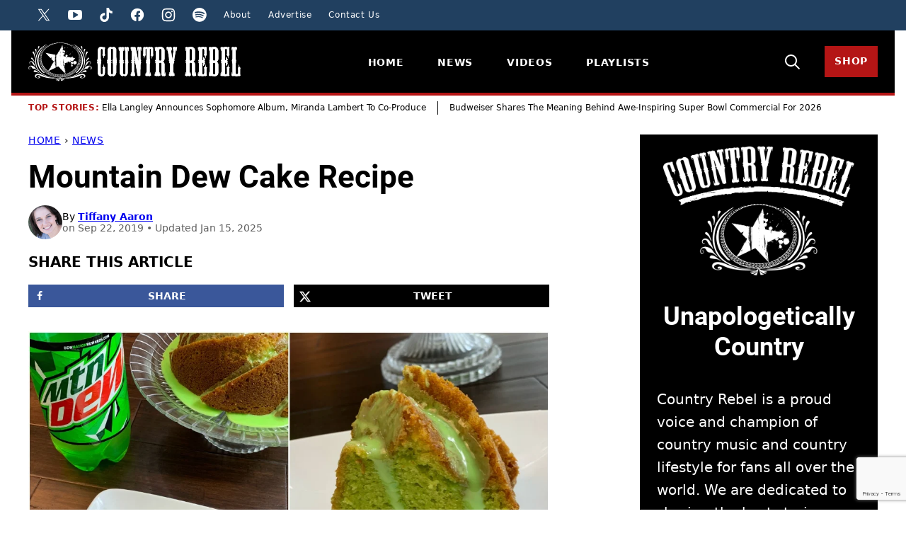

--- FILE ---
content_type: text/html; charset=UTF-8
request_url: https://countryrebel.com/mountain-dew-cake-recipe/
body_size: 192860
content:
<!DOCTYPE html><html lang="en-US">
<head><script data-no-optimize="1" data-cfasync="false">!function(){"use strict";const t={adt_ei:{identityApiKey:"plainText",source:"url",type:"plaintext",priority:1},adt_eih:{identityApiKey:"sha256",source:"urlh",type:"hashed",priority:2},sh_kit:{identityApiKey:"sha256",source:"urlhck",type:"hashed",priority:3}},e=Object.keys(t);function i(t){const e=t.match(/((?=([a-z0-9._!#$%+^&*()[\]<>-]+))\2@[a-z0-9._-]+\.[a-z0-9._-]+)/gi);return e?e[0]:""}function n(t){return i(a(t.toLowerCase()))}function a(t){return t.replace(/\s/g,"")}function o(t,e){const i=new URL(e);t.forEach(t=>i.searchParams.delete(t)),history.replaceState(null,"",i.toString())}var r={checkEmail:i,validateEmail:n,trimInput:a,removeQueryParamsAndUpdateHistory:o,detectEmails:async function(){const i=new URL(window.location.href),a=i.searchParams;let r=null;const c=Object.entries(t).sort(([,t],[,e])=>t.priority-e.priority).map(([t])=>t);for(const e of c){const i=a.get(e),o=t[e];if(!i||!o)continue;const c=decodeURIComponent(i),d="plaintext"===o.type&&n(c),s="hashed"===o.type&&c;if(d||s){r={value:c,config:o};break}}if(r){const{value:t,config:e}=r;window.adthrive=window.adthrive||{},window.adthrive.cmd=window.adthrive.cmd||[],window.adthrive.cmd.push((function(){window.adthrive.identityApi({source:e.source,[e.identityApiKey]:t},({success:i,data:n})=>{i?window.adthrive.log("info","Plugin","detectEmails",`Identity API called with ${e.type} email: ${t}`,n):window.adthrive.log("warning","Plugin","detectEmails",`Failed to call Identity API with ${e.type} email: ${t}`,n)})}))}o(e,i)},cb:"adthrive"};const{detectEmails:c,cb:d}=r;c()}();
</script><meta name='robots' content='index, follow, max-image-preview:large, max-snippet:-1, max-video-preview:-1' />
	<style>img:is([sizes="auto" i], [sizes^="auto," i]) { contain-intrinsic-size: 3000px 1500px }</style>
	<style data-no-optimize="1" data-cfasync="false">
	.adthrive-ad {
		margin-top: 10px;
		margin-bottom: 10px;
		text-align: center;
		overflow-x: visible;
		clear: both;
		line-height: 0;
	}
	/* White Background For Mobile Sticky Video Player */
.adthrive-collapse-mobile-background {
background-color: #fff!important;
}
.adthrive-top-collapse-close > svg > * {
stroke: black;
font-family: sans-serif;
}
.adthrive-top-collapse-wrapper-video-title,
.adthrive-top-collapse-wrapper-bar a a.adthrive-learn-more-link {
color: black!important;
}
/* END White Background For Mobile Sticky Video Player */

html, body {
    overflow-x: clip !important;
}

/* Prevent video player from expanding on desktop */
body.adthrive-device-desktop .adthrive-collapse-player,
body.adthrive-device-desktop #adthrive-contextual-container {
max-width: 600px;
height: auto!important;
}
body.adthrive-device-desktop div[id^="cls-video-container"] {
min-height: 360px!important; /* <- adjust as needed for particular site */
}
/* END prevent video player expanding */

.entry-content > .adthrive-ad{
max-width:100%;
}

/* Mobile video test*/
body.adthrive-device-phone.video-test .adthrive-player-position.adthrive-collapse-mobile.adthrive-collapse-top-center.adthrive-player-without-wrapper-text {
left: 35px!important;
transform: none!important;
}
body.adthrive-device-phone.video-test .adthrive-top-collapse-close {
left: 10px!important;
}
body.adthrive-device-phone.video-test .adthrive-collapse-mobile-background {
width: 40px!important;
transform: none!important;
}
body.adthrive-device-phone.video-test .adthrive-sticky-container > div {
top: 0px!important;
}

</style>
<script data-no-optimize="1" data-cfasync="false">
	window.adthriveCLS = {
		enabledLocations: ['Content', 'Recipe'],
		injectedSlots: [],
		injectedFromPlugin: true,
		branch: '2b5f64e',bucket: 'prod',			};
	window.adthriveCLS.siteAds = {"betaTester":false,"targeting":[{"value":"63fd78c5cdc4b12415396593","key":"siteId"},{"value":"63fd78c570fdaf2415cfd4e9","key":"organizationId"},{"value":"Country Rebel","key":"siteName"},{"value":"AdThrive Edge","key":"service"},{"value":"on","key":"bidding"},{"value":["Entertainment","Lifestyle"],"key":"verticals"}],"siteUrl":"https://countryrebel.com","siteId":"63fd78c5cdc4b12415396593","siteName":"Country Rebel","breakpoints":{"tablet":768,"desktop":1024},"cloudflare":{"version":"b770817"},"adUnits":[{"sequence":1,"targeting":[{"value":["Sidebar"],"key":"location"}],"devices":["desktop"],"name":"Sidebar_1","sticky":false,"location":"Sidebar","dynamic":{"pageSelector":"body:not(.test-no-sidebar)","spacing":0,"max":1,"lazyMax":null,"enable":true,"lazy":false,"elementSelector":".sidebar > .sidebar-posts, .block-area-sidebar > *","skip":0,"classNames":[],"position":"afterend","every":1,"enabled":true},"stickyOverlapSelector":"","adSizes":[[160,600],[336,280],[320,50],[300,600],[250,250],[1,1],[320,100],[300,1050],[300,50],[300,420],[300,250]],"priority":299,"autosize":true},{"sequence":9,"targeting":[{"value":["Sidebar"],"key":"location"},{"value":true,"key":"sticky"}],"devices":["desktop"],"name":"Sidebar_9","sticky":true,"location":"Sidebar","dynamic":{"pageSelector":"","spacing":0,"max":1,"lazyMax":null,"enable":true,"lazy":false,"elementSelector":".sidebar, .sidebar-primary","skip":0,"classNames":[],"position":"beforeend","every":1,"enabled":true},"stickyOverlapSelector":".footer, .sponser-section, .block-area-before-footer","adSizes":[[160,600],[336,280],[320,50],[300,600],[250,250],[1,1],[320,100],[300,1050],[300,50],[300,420],[300,250]],"priority":291,"autosize":true},{"sequence":null,"targeting":[{"value":["Content"],"key":"location"}],"devices":["desktop","tablet","phone"],"name":"Content","sticky":false,"location":"Content","dynamic":{"pageSelector":"body.home","spacing":0,"max":3,"lazyMax":null,"enable":true,"lazy":false,"elementSelector":".entry-content > div","skip":3,"classNames":[],"position":"afterend","every":1,"enabled":true},"stickyOverlapSelector":"","adSizes":[[728,90],[336,280],[320,50],[468,60],[970,90],[250,250],[1,1],[320,100],[970,250],[1,2],[300,50],[300,300],[552,334],[728,250],[300,250]],"priority":199,"autosize":true},{"sequence":null,"targeting":[{"value":["Content"],"key":"location"}],"devices":["desktop"],"name":"Content","sticky":false,"location":"Content","dynamic":{"pageSelector":"body.single","spacing":0.85,"max":3,"lazyMax":96,"enable":true,"lazy":true,"elementSelector":".entry-content > *:not(h1):not(h2):not(h3):not(noscript):not(.dpsp-share-text):not(.post-header)","skip":6,"classNames":[],"position":"afterend","every":1,"enabled":true},"stickyOverlapSelector":"","adSizes":[[728,90],[336,280],[320,50],[468,60],[970,90],[250,250],[1,1],[320,100],[970,250],[1,2],[300,50],[300,300],[552,334],[728,250],[300,250]],"priority":199,"autosize":true},{"sequence":null,"targeting":[{"value":["Content"],"key":"location"}],"devices":["tablet","phone"],"name":"Content","sticky":false,"location":"Content","dynamic":{"pageSelector":"body.single","spacing":0.85,"max":5,"lazyMax":94,"enable":true,"lazy":true,"elementSelector":".entry-content > *:not(h1):not(h2):not(h3):not(noscript):not(.dpsp-share-text):not(.post-header)","skip":5,"classNames":[],"position":"afterend","every":1,"enabled":true},"stickyOverlapSelector":"","adSizes":[[728,90],[336,280],[320,50],[468,60],[970,90],[250,250],[1,1],[320,100],[970,250],[1,2],[300,50],[300,300],[552,334],[728,250],[300,250]],"priority":199,"autosize":true},{"sequence":null,"targeting":[{"value":["Below Post"],"key":"location"}],"devices":["desktop","tablet","phone"],"name":"Below_Post","sticky":false,"location":"Below Post","dynamic":{"pageSelector":"body.single","spacing":0,"max":0,"lazyMax":1,"enable":true,"lazy":true,"elementSelector":".block-post-listing ","skip":0,"classNames":[],"position":"afterend","every":1,"enabled":true},"stickyOverlapSelector":"","adSizes":[[728,90],[336,280],[320,50],[468,60],[250,250],[1,1],[320,100],[300,250],[970,250],[728,250]],"priority":99,"autosize":true},{"sequence":null,"targeting":[{"value":["Footer"],"key":"location"},{"value":true,"key":"sticky"}],"devices":["desktop","phone","tablet"],"name":"Footer","sticky":true,"location":"Footer","dynamic":{"pageSelector":"","spacing":0,"max":1,"lazyMax":null,"enable":true,"lazy":false,"elementSelector":"body","skip":0,"classNames":[],"position":"beforeend","every":1,"enabled":true},"stickyOverlapSelector":"","adSizes":[[320,50],[320,100],[728,90],[970,90],[468,60],[1,1],[300,50]],"priority":-1,"autosize":true},{"sequence":null,"targeting":[{"value":["Content"],"key":"location"}],"devices":["desktop","tablet","phone"],"name":"Content","sticky":false,"location":"Content","dynamic":{"pageSelector":"body.home","spacing":0,"max":3,"lazyMax":null,"enable":true,"lazy":false,"elementSelector":"body.home > section","skip":4,"classNames":[],"position":"afterend","every":1,"enabled":true},"stickyOverlapSelector":"","adSizes":[[728,90],[336,280],[320,50],[468,60],[970,90],[250,250],[1,1],[320,100],[970,250],[1,2],[300,50],[300,300],[552,334],[728,250],[300,250]],"priority":199,"autosize":true},{"sequence":null,"targeting":[{"value":["Content"],"key":"location"}],"devices":["desktop"],"name":"Content","sticky":false,"location":"Content","dynamic":{"pageSelector":"body.single","spacing":0.85,"max":3,"lazyMax":96,"enable":true,"lazy":true,"elementSelector":"div[class=\"cr-col cr-col-alpha cr-col-66\"] > *:not(h1):not(h2):not(h3):not(noscript)","skip":6,"classNames":[],"position":"afterend","every":1,"enabled":true},"stickyOverlapSelector":"","adSizes":[[728,90],[336,280],[320,50],[468,60],[970,90],[250,250],[1,1],[320,100],[970,250],[1,2],[300,50],[300,300],[552,334],[728,250],[300,250]],"priority":199,"autosize":true},{"sequence":null,"targeting":[{"value":["Content"],"key":"location"}],"devices":["tablet","phone"],"name":"Content","sticky":false,"location":"Content","dynamic":{"pageSelector":"body.single","spacing":0.85,"max":5,"lazyMax":94,"enable":true,"lazy":true,"elementSelector":"div[class=\"cr-col cr-col-alpha cr-col-66\"] > *:not(h1):not(h2):not(h3):not(noscript)","skip":5,"classNames":[],"position":"afterend","every":1,"enabled":true},"stickyOverlapSelector":"","adSizes":[[728,90],[336,280],[320,50],[468,60],[970,90],[250,250],[1,1],[320,100],[970,250],[1,2],[300,50],[300,300],[552,334],[728,250],[300,250]],"priority":199,"autosize":true},{"sequence":null,"targeting":[{"value":["Below Post"],"key":"location"}],"devices":["desktop","tablet","phone"],"name":"Below_Post","sticky":false,"location":"Below Post","dynamic":{"pageSelector":"body.single","spacing":0,"max":0,"lazyMax":1,"enable":true,"lazy":true,"elementSelector":".sponser-section","skip":0,"classNames":[],"position":"afterend","every":1,"enabled":true},"stickyOverlapSelector":"","adSizes":[[728,90],[336,280],[320,50],[468,60],[250,250],[1,1],[320,100],[300,250],[970,250],[728,250]],"priority":99,"autosize":true}],"adDensityLayout":{"mobile":{"adDensity":0.24,"onePerViewport":false},"pageOverrides":[],"desktop":{"adDensity":0.24,"onePerViewport":false}},"adDensityEnabled":true,"siteExperiments":[],"adTypes":{"sponsorTileDesktop":true,"interscrollerDesktop":true,"nativeBelowPostDesktop":true,"miniscroller":true,"largeFormatsMobile":true,"nativeMobileContent":true,"inRecipeRecommendationMobile":false,"nativeMobileRecipe":true,"sponsorTileMobile":true,"expandableCatalogAdsMobile":true,"frameAdsMobile":true,"outstreamMobile":true,"nativeHeaderMobile":true,"frameAdsDesktop":true,"inRecipeRecommendationDesktop":false,"expandableFooterDesktop":true,"nativeDesktopContent":true,"outstreamDesktop":true,"animatedFooter":true,"skylineHeader":false,"expandableFooter":true,"nativeDesktopSidebar":true,"videoFootersMobile":true,"videoFootersDesktop":true,"interscroller":true,"nativeDesktopRecipe":true,"nativeHeaderDesktop":true,"nativeBelowPostMobile":true,"expandableCatalogAdsDesktop":true,"largeFormatsDesktop":true},"adOptions":{"theTradeDesk":true,"usCmpClickWrap":{"enabled":false,"regions":[]},"undertone":true,"sidebarConfig":{"dynamicStickySidebar":{"minHeight":1800,"enabled":true,"blockedSelectors":[]}},"footerCloseButton":false,"teads":true,"seedtag":true,"pmp":false,"thirtyThreeAcross":true,"sharethrough":true,"optimizeVideoPlayersForEarnings":true,"removeVideoTitleWrapper":true,"pubMatic":true,"chicory":false,"infiniteScroll":false,"longerVideoAdPod":true,"yahoossp":false,"spa":false,"stickyContainerConfig":{"recipeDesktop":{"minHeight":null,"enabled":false},"blockedSelectors":["body:not(.adthrive-device-desktop)"],"stickyHeaderSelectors":[],"content":{"minHeight":400,"enabled":true},"recipeMobile":{"minHeight":null,"enabled":false}},"gatedPrint":{"siteEmailServiceProviderId":null,"defaultOptIn":false,"closeButtonEnabled":false,"enabled":false,"newsletterPromptEnabled":false},"yieldmo":true,"footerSelector":"","consentMode":{"enabled":false,"customVendorList":""},"amazonUAM":true,"gamMCMEnabled":true,"gamMCMChildNetworkCode":"41236290","rubicon":true,"conversant":false,"openx":true,"customCreativeEnabled":true,"secColor":"#000000","unruly":true,"mediaGrid":true,"bRealTime":true,"adInViewTime":null,"regulatory":{"privacyPolicyUrl":"","termsOfServiceUrl":""},"gumgum":true,"comscoreFooter":false,"desktopInterstitial":true,"contentAdXExpansionDesktop":true,"amx":true,"footerCloseButtonDesktop":false,"ozone":true,"isAutoOptimized":true,"comscoreTAL":false,"targetaff":false,"bgColor":"#FFFFFF","advancePlaylistOptions":{"playlistPlayer":{"enabled":true},"relatedPlayer":{"enabled":true,"applyToFirst":true}},"kargo":true,"liveRampATS":true,"footerCloseButtonMobile":false,"interstitialBlockedPageSelectors":"","prioritizeShorterVideoAds":true,"allowSmallerAdSizes":true,"comscore":null,"blis":true,"wakeLock":{"desktopEnabled":true,"mobileValue":15,"mobileEnabled":true,"desktopValue":30},"mobileInterstitial":true,"tripleLift":true,"sensitiveCategories":["alc","ast","cbd","conl","cosm","dat","drg","gamc","gamv","pol","rel","sst","ssr","srh","ske","tob","wtl"],"liveRamp":true,"adthriveEmailIdentity":true,"criteo":true,"nativo":true,"infiniteScrollOptions":{"selector":"","heightThreshold":0},"siteAttributes":{"mobileHeaderSelectors":[],"desktopHeaderSelectors":[]},"dynamicContentSlotLazyLoading":true,"clsOptimizedAds":true,"ogury":true,"verticals":["Entertainment","Lifestyle"],"inImage":false,"stackadapt":true,"usCMP":{"regions":[],"defaultOptIn":false,"enabled":false,"strictMode":false},"contentAdXExpansionMobile":true,"advancePlaylist":true,"medianet":true,"delayLoading":true,"inImageZone":null,"appNexus":true,"rise":true,"liveRampId":"","infiniteScrollRefresh":false,"indexExchange":false},"siteAdsProfiles":[],"thirdPartySiteConfig":{"partners":{"discounts":[]}},"featureRollouts":{"ad-fit-width":{"featureRolloutId":36,"data":null,"enabled":true},"erp":{"featureRolloutId":19,"data":null,"enabled":false}},"videoPlayers":{"contextual":{"autoplayCollapsibleEnabled":false,"overrideEmbedLocation":false,"defaultPlayerType":"static"},"videoEmbed":"wordpress","footerSelector":"","contentSpecificPlaylists":[],"players":[{"playlistId":"TzzPNZwI","pageSelector":"body.single","devices":["mobile"],"mobileLocation":"top-center","description":"body.single","skip":2,"title":"","type":"stickyPlaylist","enabled":true,"elementSelector":".bands-in-town,\n.entry-content > p:not(.dpsp-share-text)","id":4090765,"position":"afterend","saveVideoCloseState":false,"shuffle":false,"mobileHeaderSelector":null,"playerId":"KDvAoPD6"},{"playlistId":"TzzPNZwI","pageSelector":"body.home","devices":["mobile"],"mobileLocation":"top-center","description":"body.home","skip":0,"title":"","type":"stickyPlaylist","enabled":true,"formattedType":"Sticky Playlist","elementSelector":"body.home > section.news-sect,\n.entry-content > div","id":4083638,"position":"afterend","saveVideoCloseState":false,"shuffle":false,"adPlayerTitle":"MY LATEST VIDEOS","mobileHeaderSelector":null,"playerId":"WwLH6IkS"},{"playlistId":"TzzPNZwI","pageSelector":"","devices":["mobile","desktop"],"description":"","skip":0,"title":"Stationary related player - desktop and mobile","type":"stationaryRelated","enabled":true,"formattedType":"Stationary Related","elementSelector":"","id":4083636,"position":"","saveVideoCloseState":false,"shuffle":false,"adPlayerTitle":"Stationary related player - desktop and mobile","playerId":"WwLH6IkS"},{"playlistId":"TzzPNZwI","pageSelector":"body.home","devices":["desktop"],"description":"body.home","skip":0,"title":"","type":"stickyPlaylist","enabled":true,"formattedType":"Sticky Playlist","elementSelector":"body.home > section.news-sect,\n.entry-content > div","id":4083637,"position":"afterend","saveVideoCloseState":false,"shuffle":false,"adPlayerTitle":"MY LATEST VIDEOS","mobileHeaderSelector":null,"playerId":"WwLH6IkS"},{"playlistId":"TzzPNZwI","pageSelector":"body.single","devices":["desktop"],"description":"body.single","skip":2,"title":"","type":"stickyPlaylist","enabled":true,"elementSelector":".bands-in-town,\n.entry-content > p:not(.dpsp-share-text)","id":4090766,"position":"afterend","saveVideoCloseState":false,"shuffle":false,"mobileHeaderSelector":null,"playerId":"KDvAoPD6"}],"partners":{"theTradeDesk":true,"unruly":true,"mediaGrid":true,"undertone":true,"gumgum":true,"seedtag":true,"amx":true,"ozone":true,"pmp":false,"kargo":true,"stickyOutstream":{"desktop":{"enabled":true},"blockedPageSelectors":"","mobileLocation":"bottom-left","allowOnHomepage":true,"mobile":{"enabled":true},"saveVideoCloseState":false,"mobileHeaderSelector":null,"allowForPageWithStickyPlayer":{"enabled":true}},"sharethrough":true,"blis":true,"tripleLift":true,"pubMatic":true,"criteo":true,"yahoossp":false,"nativo":true,"stackadapt":true,"yieldmo":true,"amazonUAM":true,"medianet":true,"rubicon":true,"appNexus":true,"rise":true,"openx":true,"indexExchange":false}}};</script>

<script data-no-optimize="1" data-cfasync="false">
(function(w, d) {
	w.adthrive = w.adthrive || {};
	w.adthrive.cmd = w.adthrive.cmd || [];
	w.adthrive.plugin = 'adthrive-ads-3.8.0';
	w.adthrive.host = 'ads.adthrive.com';
	w.adthrive.integration = 'plugin';

	var commitParam = (w.adthriveCLS && w.adthriveCLS.bucket !== 'prod' && w.adthriveCLS.branch) ? '&commit=' + w.adthriveCLS.branch : '';

	var s = d.createElement('script');
	s.async = true;
	s.referrerpolicy='no-referrer-when-downgrade';
	s.src = 'https://' + w.adthrive.host + '/sites/63fd78c5cdc4b12415396593/ads.min.js?referrer=' + w.encodeURIComponent(w.location.href) + commitParam + '&cb=' + (Math.floor(Math.random() * 100) + 1) + '';
	var n = d.getElementsByTagName('script')[0];
	n.parentNode.insertBefore(s, n);
})(window, document);
</script>
<link rel="dns-prefetch" href="https://ads.adthrive.com/"><link rel="preconnect" href="https://ads.adthrive.com/"><link rel="preconnect" href="https://ads.adthrive.com/" crossorigin>
	<!-- This site is optimized with the Yoast SEO Premium plugin v25.9 (Yoast SEO v25.9) - https://yoast.com/wordpress/plugins/seo/ -->
	<title>Mountain Dew Cake Recipe</title><link rel="preload" href="https://countryrebel.com/wp-content/uploads/2024/12/cropped-Tiffany-Smithson-Aaron-48x48.png" as="image" imagesrcset="https://countryrebel.com/wp-content/uploads/2024/12/cropped-Tiffany-Smithson-Aaron-96x96.png 2x" fetchpriority="high" /><link rel="preload" href="https://countryrebel.com/wp-content/themes/countryrebel-2024/assets/fonts/roboto-v30-latin-700.woff2" as="font" type="font/woff2" crossorigin fetchpriority="high"><link rel="preload" href="https://countryrebel.com/wp-content/themes/countryrebel-2024/assets/fonts/roboto-v30-latin-700italic.woff2" as="font" type="font/woff2" crossorigin fetchpriority="high"><style id="perfmatters-used-css">.block-about{background-color:var(--wp--preset--color--foreground);color:var(--wp--preset--color--background);display:grid;grid-template-areas:"stack";isolation:isolate;position:relative;}.block-about::before,.block-about::after{content:"";display:block;background-size:100% 16px;background-repeat:no-repeat;background-position:0% 0%;position:absolute;left:0;width:100%;height:16px;}.block-about::before{background-image:url("https://countryrebel.com/wp-content/themes/countryrebel-2024/blocks/about/tear-top.png");top:-16px;}.block-about::after{background-image:url("https://countryrebel.com/wp-content/themes/countryrebel-2024/blocks/about/tear-bottom.png");bottom:-16px;}.block-about > *{grid-area:1/1;}.block-about__wrap{box-sizing:border-box;display:grid;grid-template-columns:1fr 275px;padding:40px 24px;column-gap:24px;width:100%;margin-inline-start:auto;margin-inline-end:auto;}.block-about__wrap,.alignfull:not(.is-layout-constrained) > .block-about__wrap,.editor-styles-wrapper .alignfull:not(.is-layout-constrained) > .block-about__wrap{max-width:1040px;}.block-about__wrap > :only-child{grid-column:1/-1;}.block-about__image{align-self:center;margin:0;}.block-about.has-background,.editor-styles-wrapper .block-about.has-background,.block-about.has-background.alignfull,.editor-styles-wrapper .block-about.has-background.alignfull{padding:0;}.block-about__image img,.block-about__image img[style]{height:auto;aspect-ratio:auto;object-fit:cover;margin-inline:auto;}@media only screen and (max-width: 767px){.block-about__wrap{display:block;padding:16px 24px;}.block-about__image{margin:0 auto;max-width:215px;}.block-about__content .wp-block-button,.block-about__content .wp-block-button__link{width:100%;}}.block-area-sidebar .block-about::before{content:none;}.block-area-sidebar .block-about__wrap{display:block;}.block-area-sidebar .block-about__wrap{padding:16px 24px;}.block-area-sidebar .block-about__image{margin:0 auto;max-width:270px;}.block-area-sidebar .block-about__content .wp-block-button,.block-area-sidebar .block-about__content .wp-block-button__link{width:100%;}.block-seen-in__title{font-size:var(--wp--preset--font-size--tiny);font-weight:900;letter-spacing:var(--wp--custom--letter-spacing--loose);text-align:center;text-transform:uppercase;margin:0 0 24px;}.block-seen-in__wrap{display:flex;flex-wrap:wrap;align-items:center;justify-content:center;column-gap:20px;row-gap:16px;}.block-seen-in__wrap img,.editor-styles-wrapper .block-seen-in__wrap img{width:100px;height:48px;object-fit:contain;opacity:.5;}.block-area-sidebar .block-seen-in__wrap{gap:16px;}.block-author-box{border-radius:var(--wp--custom--border-radius--tiny);display:flex;align-items:center;flex-wrap:wrap;row-gap:24px;column-gap:40px;flex-direction:column;text-align:center;}.block-author-box__lede{color:var(--wp--custom--color--neutral-700);display:flex;align-items:center;justify-content:center;gap:10px;font-size:var(--wp--preset--font-size--medium);font-weight:900;letter-spacing:var(--wp--custom--letter-spacing--loose);line-height:var(--wp--custom--line-height--small);margin:0;text-align:center;text-transform:uppercase;width:100%;}.block-author-box__lede span{display:flex;align-items:center;gap:12px;}.block-author-box__lede span::before,.block-author-box__lede span::after{content:"";display:inline-block;width:14px;height:14px;flex-shrink:0;background-color:var(--wp--preset--color--secondary);-webkit-mask-image:url("https://countryrebel.com/wp-content/themes/countryrebel-2024/blocks/author-box/star-full.svg");-webkit-mask-position:50% 50%;-webkit-mask-repeat:no-repeat;mask-image:url("https://countryrebel.com/wp-content/themes/countryrebel-2024/blocks/author-box/star-full.svg");mask-position:50% 50%;mask-repeat:no-repeat;}.block-author-box__lede::before,.block-author-box__lede::after{content:"";display:block;height:1px;background-color:var(--wp--preset--color--primary);flex-grow:1;}.block-author-box__photo img{border-radius:50%;}.block-author-box__content{flex-basis:200px;flex-grow:1;}@media only screen and (min-width: 600px){.block-author-box{align-items:stretch;flex-direction:row;text-align:initial;}.block-author-box.has-background,.editor-styles-wrapper .block-author-box.has-background{padding:24px;}}.block-email.has-background,.editor-styles-wrapper .block-email.has-background{padding:60px 40px;}.block-email:where(:not(.alignfull)){border-radius:var(--wp--custom--border-radius--tiny);overflow:clip;}.block-email{grid-template-areas:"stack";isolation:isolate;position:relative;}.block-email > *{grid-area:1/1;}.block-email__background,.editor-styles-wrapper .block-email__background{height:100%;object-fit:cover;position:absolute;width:100%;top:0;left:0;z-index:-1;}.is-layout-constrained > .block-email__background,.editor-styles-wrapper .is-layout-constrained > .block-email__background{max-width:none;margin-block-start:0;}.block-email .wpforms-container,.editor-styles-wrapper .block-email div[data-type="wpforms/form-selector"]{margin:0 auto;}.block-email .wpforms-container .wpforms-title,.block-email .wpforms-container .wpforms-description,.block-email .wpforms-container .wpforms-submit-container{text-align:center;}@media only screen and (max-width: 767px){.block-email.has-background{padding:30px 16px;}}.block-area-sidebar .block-email.has-background{padding:30px 16px;}.post-summary{overflow:hidden;}.post-summary__content{padding:12px 0;}.post-summary .post-summary__content > *{margin:0;}.post-summary .post-summary__content > * + *{margin-top:10px;}.post-summary__title,.editor-styles-wrapper .post-summary .post-summary__title{font-size:var(--wp--preset--font-size--large);}.post-summary__title a,.editor-styles-wrapper .post-summary__title a{color:var(--wp--preset--color--foreground);text-decoration-line:none;}.post-summary__title a:is(:hover,:focus){text-decoration-line:underline;}.post-summary__image img{border-radius:var(--wp--custom--border-radius--tiny);width:100%;}.block-post-listing:where(.is-style-lines) .block-post-listing__title{isolation:isolate;position:relative;}.block-post-listing:where(.is-style-lines) footer.wp-block-button{text-align:center;display:grid;grid-template-columns:minmax(0,1fr) auto minmax(0,1fr);align-items:center;gap:8px;}.block-post-listing:where(.is-style-lines) footer::before,.block-post-listing:where(.is-style-lines) footer::after{content:"";width:100%;height:1px;background-color:var(--wp--preset--color--secondary);}.block-post-listing footer{margin-block-start:var(--wp--custom--layout--block-gap);text-align:right;}.block-post-listing__inner{display:grid;grid-template-columns:repeat(var(--cwp-columns,1),1fr);column-gap:8px;row-gap:16px;}.layout-sidebar-4up-grid,.layout-sidebar-6up-grid{--cwp-columns:2;}@media (min-width: 601px){.block-post-listing__inner{column-gap:32px;row-gap:32px;}.block-area-sidebar .block-post-listing__inner{column-gap:8px;row-gap:16px;}.layout-sidebar-4up-grid .block-post-listing__inner,.layout-sidebar-6up-grid .block-post-listing__inner,.layout-sidebar-4up-full .block-post-listing__inner,.layout-sidebar-6up-full .block-post-listing__inner,.layout-sidebar-4up-list .block-post-listing__inner,.layout-sidebar-6up-list .block-post-listing__inner{column-gap:8px;row-gap:0;}.layout-4up-grid,.layout-4up-full,.layout-4up-featured,.layout-4up-list{--cwp-columns:4;}}ul.social-links{padding-left:0;display:flex;}ul.social-links.has-text-align-center{justify-content:center;}ul.social-links li{list-style-type:none;}ul.social-links a{color:inherit;width:44px;height:44px;display:flex;align-items:center;justify-content:center;text-decoration:none;}ul.social-links svg{fill:currentColor;width:20px;height:20px;}.block-video-columns__video a:is(:hover,:focus){text-decoration:underline;}@container ( max-width: 300px ){padding-left:0;text-align:center;background-position:calc(50% - 2px) calc(100% - 4px),calc(50% + 3px) calc(100% - 4px);}@container wpforms-field-cc-row-responsive (max-width: 300px){min-width:100%;padding:0;}</style>
	<meta name="description" content="Mountain Dew is a beverage staple for many. While it&#039;s not the healthiest thing to drink, we can probably all agree that it is delicious." />
	<link rel="canonical" href="https://countryrebel.com/mountain-dew-cake-recipe/" />
	<meta name="author" content="Tiffany Aaron" />
	<meta name="twitter:label1" content="Written by" />
	<meta name="twitter:data1" content="Tiffany Aaron" />
	<meta name="twitter:label2" content="Est. reading time" />
	<meta name="twitter:data2" content="2 minutes" />
	<script type="application/ld+json" class="yoast-schema-graph">{"@context":"https://schema.org","@graph":[{"@type":"NewsArticle","@id":"https://countryrebel.com/mountain-dew-cake-recipe/#article","isPartOf":{"@id":"https://countryrebel.com/mountain-dew-cake-recipe/"},"author":{"name":"Tiffany Aaron","@id":"https://countryrebel.com/#/schema/person/e8709f6cb7143134cf37d1975eb07873"},"headline":"Mountain Dew Cake Recipe","datePublished":"2019-09-22T16:50:16+00:00","dateModified":"2025-01-16T02:51:12+00:00","mainEntityOfPage":{"@id":"https://countryrebel.com/mountain-dew-cake-recipe/"},"wordCount":378,"commentCount":0,"publisher":{"@id":"https://countryrebel.com/#organization"},"image":{"@type":"ImageObject","url":"https://countryrebel.com/wp-content/uploads/2019/09/Mtn-Dew-Collage-Header.jpg","contentUrl":"https://countryrebel.com/wp-content/uploads/2019/09/Mtn-Dew-Collage-Header.jpg","width":1092,"height":614,"caption":"Mtn Dew Collage Header"},"thumbnailUrl":"https://countryrebel.com/wp-content/uploads/2019/09/Mtn-Dew-Collage-Header.jpg","articleSection":["News"],"inLanguage":"en-US","copyrightYear":"2019","copyrightHolder":{"@id":"https://countryrebel.com/#organization"}},{"@type":"WebPage","@id":"https://countryrebel.com/mountain-dew-cake-recipe/","url":"https://countryrebel.com/mountain-dew-cake-recipe/","name":"Mountain Dew Cake Recipe","isPartOf":{"@id":"https://countryrebel.com/#website"},"primaryImageOfPage":{"@id":"https://countryrebel.com/mountain-dew-cake-recipe/#primaryimage"},"image":{"@type":"ImageObject","url":"https://countryrebel.com/wp-content/uploads/2019/09/Mtn-Dew-Collage-Header.jpg","contentUrl":"https://countryrebel.com/wp-content/uploads/2019/09/Mtn-Dew-Collage-Header.jpg","width":1092,"height":614,"caption":"Mtn Dew Collage Header"},"thumbnailUrl":"https://countryrebel.com/wp-content/uploads/2019/09/Mtn-Dew-Collage-Header.jpg","datePublished":"2019-09-22T16:50:16+00:00","dateModified":"2025-01-16T02:51:12+00:00","description":"Mountain Dew is a beverage staple for many. While it's not the healthiest thing to drink, we can probably all agree that it is delicious.","breadcrumb":{"@id":"https://countryrebel.com/mountain-dew-cake-recipe/#breadcrumb"},"inLanguage":"en-US","potentialAction":[{"@type":"ReadAction","target":["https://countryrebel.com/mountain-dew-cake-recipe/"]}]},{"@type":"ImageObject","inLanguage":"en-US","@id":"https://countryrebel.com/mountain-dew-cake-recipe/#primaryimage","url":"https://countryrebel.com/wp-content/uploads/2019/09/Mtn-Dew-Collage-Header.jpg","contentUrl":"https://countryrebel.com/wp-content/uploads/2019/09/Mtn-Dew-Collage-Header.jpg","width":1092,"height":614,"caption":"Country Rebel Recipes"},{"@type":"BreadcrumbList","@id":"https://countryrebel.com/mountain-dew-cake-recipe/#breadcrumb","itemListElement":[{"@type":"ListItem","position":1,"name":"Home","item":"https://countryrebel.com/"},{"@type":"ListItem","position":2,"name":"News","item":"https://countryrebel.com/category/news/"},{"@type":"ListItem","position":3,"name":"Mountain Dew Cake Recipe"}]},{"@type":"WebSite","@id":"https://countryrebel.com/#website","url":"https://countryrebel.com/","name":"Country Rebel - Unapologetically Country","description":"From honky-tonks to the big stages, we bring you the best in country music. Join our #rebelfamily for breaking news, exclusive interviews, &amp; kickass videos.","publisher":{"@id":"https://countryrebel.com/#organization"},"potentialAction":[{"@type":"SearchAction","target":{"@type":"EntryPoint","urlTemplate":"https://countryrebel.com/?s={search_term_string}"},"query-input":{"@type":"PropertyValueSpecification","valueRequired":true,"valueName":"search_term_string"}}],"inLanguage":"en-US"},{"@type":"Organization","@id":"https://countryrebel.com/#organization","name":"Country Rebel - Unapologetically Country","url":"https://countryrebel.com/","logo":{"@type":"ImageObject","inLanguage":"en-US","@id":"https://countryrebel.com/#/schema/logo/image/","url":"https://countryrebel.com/wp-content/uploads/2023/12/CR-blackstroke-logo-sq-696x696-1.png","contentUrl":"https://countryrebel.com/wp-content/uploads/2023/12/CR-blackstroke-logo-sq-696x696-1.png","width":696,"height":696,"caption":"Country Rebel - Unapologetically Country"},"image":{"@id":"https://countryrebel.com/#/schema/logo/image/"},"sameAs":["https://www.facebook.com/countryrebelclothing","https://x.com/CountryRebel","https://open.spotify.com/artist/1ZMIPePezKXFVj4RWbKQg3","https://www.instagram.com/countryrebel/","https://www.tiktok.com/@countryrebel/","https://youtube.com/countryrebel"]},{"@type":"Person","@id":"https://countryrebel.com/#/schema/person/e8709f6cb7143134cf37d1975eb07873","name":"Tiffany Aaron","image":{"@type":"ImageObject","inLanguage":"en-US","@id":"https://countryrebel.com/#/schema/person/image/","url":"https://countryrebel.com/wp-content/uploads/2024/12/cropped-Tiffany-Smithson-Aaron-96x96.png","contentUrl":"https://countryrebel.com/wp-content/uploads/2024/12/cropped-Tiffany-Smithson-Aaron-96x96.png","caption":"Tiffany Aaron"},"description":"Hello! My name is Tiffany. I’ve worked as a content marketing specialist with Country Rebel since 2014. I enjoy stories about music and the people who make it. I find joy in writing about topics that educate, entertain, and bring smiles to readers' faces.","sameAs":["https://www.facebook.com/andysprite","https://www.instagram.com/tiffybakes/","https://www.linkedin.com/in/tiffany-aaron-2a8150b4/"],"jobTitle":"Contributing Writer","worksFor":"Country Rebel","url":"https://countryrebel.com/author/tiffany-smithson-aaron/"}]}</script>
	<!-- / Yoast SEO Premium plugin. -->


<!-- Hubbub v.1.36.1 https://morehubbub.com/ -->
<meta property="og:locale" content="en_US" />
<meta property="og:type" content="article" />
<meta property="og:title" content="Mountain Dew Cake Recipe" />
<meta property="og:description" content="Mountain Dew is a beverage staple for many. While it&#039;s not the healthiest thing to drink, we can probably all agree that it is delicious." />
<meta property="og:url" content="https://countryrebel.com/mountain-dew-cake-recipe/" />
<meta property="og:site_name" content="Country Rebel - Unapologetically Country" />
<meta property="og:updated_time" content="2025-01-15T18:51:12+00:00" />
<meta property="article:published_time" content="2019-09-22T09:50:16+00:00" />
<meta property="article:modified_time" content="2025-01-15T18:51:12+00:00" />
<meta name="twitter:card" content="summary_large_image" />
<meta name="twitter:title" content="Mountain Dew Cake Recipe" />
<meta name="twitter:description" content="Mountain Dew is a beverage staple for many. While it&#039;s not the healthiest thing to drink, we can probably all agree that it is delicious." />
<meta class="flipboard-article" content="Mountain Dew is a beverage staple for many. While it&#039;s not the healthiest thing to drink, we can probably all agree that it is delicious." />
<meta property="og:image" content="https://countryrebel.com/wp-content/uploads/2019/09/Mtn-Dew-Collage-Header.jpg" />
<meta name="twitter:image" content="https://countryrebel.com/wp-content/uploads/2019/09/Mtn-Dew-Collage-Header.jpg" />
<meta property="og:image:width" content="1092" />
<meta property="og:image:height" content="614" />
<meta property="article:author" content="https://www.facebook.com/andysprite" />
<!-- Hubbub v.1.36.1 https://morehubbub.com/ -->
<link rel='dns-prefetch' href='//www.instagram.com' />
<link rel="alternate" type="application/rss+xml" title="Country Rebel - Unapologetically Country &raquo; Feed" href="https://countryrebel.com/feed/" />
<link rel='stylesheet' id='wp-block-library-css' href='https://countryrebel.com/wp-includes/css/dist/block-library/style.min.css?ver=0490e515c88ea465ea606a9130865545' media='all' />
<link rel="stylesheet" id="block-about-css" media="all" data-pmdelayedstyle="https://countryrebel.com/wp-content/themes/countryrebel-2024/blocks/about/style.css?ver=1753881585">
<link rel="stylesheet" id="block-as-seen-in-css" media="all" data-pmdelayedstyle="https://countryrebel.com/wp-content/cache/perfmatters/countryrebel.com/minify/86ffb90f4e7e.style.min.css?ver=1725565139">
<link rel="stylesheet" id="block-author-box-css" media="all" data-pmdelayedstyle="https://countryrebel.com/wp-content/themes/countryrebel-2024/blocks/author-box/style.css?ver=1725565139">
<link rel="stylesheet" id="block-book-css" media="all" data-pmdelayedstyle="https://countryrebel.com/wp-content/cache/perfmatters/countryrebel.com/minify/e1e87c6290ad.style.min.css?ver=1725565139">
<link rel="stylesheet" id="block-book-banner-css" media="all" data-pmdelayedstyle="https://countryrebel.com/wp-content/cache/perfmatters/countryrebel.com/minify/77792c122915.style.min.css?ver=1725565139">
<link rel="stylesheet" id="block-content-image-css" media="all" data-pmdelayedstyle="https://countryrebel.com/wp-content/cache/perfmatters/countryrebel.com/minify/3c62042cbf39.style.min.css?ver=1725565139">
<link rel="stylesheet" id="block-ebook-css" media="all" data-pmdelayedstyle="https://countryrebel.com/wp-content/cache/perfmatters/countryrebel.com/minify/37276722d464.style.min.css?ver=1725565139">
<link rel="stylesheet" id="block-email-css" media="all" data-pmdelayedstyle="https://countryrebel.com/wp-content/cache/perfmatters/countryrebel.com/minify/12e10b593473.style.min.css?ver=1725565139">
<link rel="stylesheet" id="block-instagram-cta-css" media="all" data-pmdelayedstyle="https://countryrebel.com/wp-content/cache/perfmatters/countryrebel.com/minify/43e84050ce2c.style.min.css?ver=1725565139">
<link rel="stylesheet" id="block-latest-news-css" media="all" data-pmdelayedstyle="https://countryrebel.com/wp-content/cache/perfmatters/countryrebel.com/minify/5c41f8045c75.style.min.css?ver=1725565139">
<link rel="stylesheet" id="block-listen-now-css" media="all" data-pmdelayedstyle="https://countryrebel.com/wp-content/cache/perfmatters/countryrebel.com/minify/620e9c4b29e0.style.min.css?ver=1725565139">
<link rel="stylesheet" id="block-pinterest-cta-css" media="all" data-pmdelayedstyle="https://countryrebel.com/wp-content/cache/perfmatters/countryrebel.com/minify/5c73a04af86e.style.min.css?ver=1725565139">
<link rel="stylesheet" id="block-post-listing-css" media="all" data-pmdelayedstyle="https://countryrebel.com/wp-content/cache/perfmatters/countryrebel.com/minify/1c864d396171.style.min.css?ver=1725565139">
<style id='block-post-listing-inline-css'>

		@supports( aspect-ratio: 1 ) {
			.post-summary__image img {
				aspect-ratio: 2;
				object-fit: cover;
			}
		}
	
</style>
<link rel="stylesheet" id="block-post-listing-4-columns-css" media="all" data-pmdelayedstyle="https://countryrebel.com/wp-content/cache/perfmatters/countryrebel.com/minify/fdabb5a466fd.style.min.css?ver=1725565139">
<link rel="stylesheet" id="block-quick-links-css" media="all" data-pmdelayedstyle="https://countryrebel.com/wp-content/cache/perfmatters/countryrebel.com/minify/45065a01fe1c.style.min.css?ver=1725565139">
<link rel="stylesheet" id="block-seasonal-css" media="all" data-pmdelayedstyle="https://countryrebel.com/wp-content/cache/perfmatters/countryrebel.com/minify/dae41a9123a7.style.min.css?ver=1725565139">
<link rel="stylesheet" id="block-see-also-css" media="all" data-pmdelayedstyle="https://countryrebel.com/wp-content/cache/perfmatters/countryrebel.com/minify/ac10349bca8e.style.min.css?ver=1725565139">
<link rel="stylesheet" id="block-social-links-css" media="all" data-pmdelayedstyle="https://countryrebel.com/wp-content/cache/perfmatters/countryrebel.com/minify/487226c35ee6.style.min.css?ver=1725565139">
<link rel="stylesheet" id="block-social-share-css" media="all" data-pmdelayedstyle="https://countryrebel.com/wp-content/cache/perfmatters/countryrebel.com/minify/0798c9f75e11.style.min.css?ver=1725565139">
<link rel="stylesheet" id="block-spotify-cta-css" media="all" data-pmdelayedstyle="https://countryrebel.com/wp-content/cache/perfmatters/countryrebel.com/minify/76d976e23b22.style.min.css?ver=1725565139">
<link rel="stylesheet" id="block-spotify-player-embed-css" media="all" data-pmdelayedstyle="https://countryrebel.com/wp-content/themes/countryrebel-2024/blocks/spotify-player-embed/style.css?ver=1725565139">
<link rel="stylesheet" id="block-team-member-css" media="all" data-pmdelayedstyle="https://countryrebel.com/wp-content/cache/perfmatters/countryrebel.com/minify/38a814db74e0.style.min.css?ver=1725565139">
<link rel="stylesheet" id="block-tip-css" media="all" data-pmdelayedstyle="https://countryrebel.com/wp-content/themes/countryrebel-2024/blocks/tip/style.css?ver=1725565139">
<link rel="stylesheet" id="block-twitter-cta-css" media="all" data-pmdelayedstyle="https://countryrebel.com/wp-content/cache/perfmatters/countryrebel.com/minify/ab591723130d.style.min.css?ver=1725565139">
<link rel="stylesheet" id="block-video-columns-css" media="all" data-pmdelayedstyle="https://countryrebel.com/wp-content/themes/countryrebel-2024/blocks/video-columns/style.css?ver=1725565139">
<link rel="stylesheet" id="block-youtube-cta-css" media="all" data-pmdelayedstyle="https://countryrebel.com/wp-content/cache/perfmatters/countryrebel.com/minify/2e1373184d24.style.min.css?ver=1725565139">
<style id='global-styles-inline-css'>
:root{--wp--preset--aspect-ratio--square: 1;--wp--preset--aspect-ratio--4-3: 4/3;--wp--preset--aspect-ratio--3-4: 3/4;--wp--preset--aspect-ratio--3-2: 3/2;--wp--preset--aspect-ratio--2-3: 2/3;--wp--preset--aspect-ratio--16-9: 16/9;--wp--preset--aspect-ratio--9-16: 9/16;--wp--preset--color--black: #000000;--wp--preset--color--cyan-bluish-gray: #abb8c3;--wp--preset--color--white: #ffffff;--wp--preset--color--pale-pink: #f78da7;--wp--preset--color--vivid-red: #cf2e2e;--wp--preset--color--luminous-vivid-orange: #ff6900;--wp--preset--color--luminous-vivid-amber: #fcb900;--wp--preset--color--light-green-cyan: #7bdcb5;--wp--preset--color--vivid-green-cyan: #00d084;--wp--preset--color--pale-cyan-blue: #8ed1fc;--wp--preset--color--vivid-cyan-blue: #0693e3;--wp--preset--color--vivid-purple: #9b51e0;--wp--preset--color--foreground: #000000;--wp--preset--color--background: #ffffff;--wp--preset--color--primary: #214060;--wp--preset--color--secondary: #B41515;--wp--preset--color--tertiary: #546E8F;--wp--preset--color--quaternary: #936669;--wp--preset--color--quinary: #E4E8EC;--wp--preset--color--senary: #EBEBDF;--wp--preset--gradient--vivid-cyan-blue-to-vivid-purple: linear-gradient(135deg,rgba(6,147,227,1) 0%,rgb(155,81,224) 100%);--wp--preset--gradient--light-green-cyan-to-vivid-green-cyan: linear-gradient(135deg,rgb(122,220,180) 0%,rgb(0,208,130) 100%);--wp--preset--gradient--luminous-vivid-amber-to-luminous-vivid-orange: linear-gradient(135deg,rgba(252,185,0,1) 0%,rgba(255,105,0,1) 100%);--wp--preset--gradient--luminous-vivid-orange-to-vivid-red: linear-gradient(135deg,rgba(255,105,0,1) 0%,rgb(207,46,46) 100%);--wp--preset--gradient--very-light-gray-to-cyan-bluish-gray: linear-gradient(135deg,rgb(238,238,238) 0%,rgb(169,184,195) 100%);--wp--preset--gradient--cool-to-warm-spectrum: linear-gradient(135deg,rgb(74,234,220) 0%,rgb(151,120,209) 20%,rgb(207,42,186) 40%,rgb(238,44,130) 60%,rgb(251,105,98) 80%,rgb(254,248,76) 100%);--wp--preset--gradient--blush-light-purple: linear-gradient(135deg,rgb(255,206,236) 0%,rgb(152,150,240) 100%);--wp--preset--gradient--blush-bordeaux: linear-gradient(135deg,rgb(254,205,165) 0%,rgb(254,45,45) 50%,rgb(107,0,62) 100%);--wp--preset--gradient--luminous-dusk: linear-gradient(135deg,rgb(255,203,112) 0%,rgb(199,81,192) 50%,rgb(65,88,208) 100%);--wp--preset--gradient--pale-ocean: linear-gradient(135deg,rgb(255,245,203) 0%,rgb(182,227,212) 50%,rgb(51,167,181) 100%);--wp--preset--gradient--electric-grass: linear-gradient(135deg,rgb(202,248,128) 0%,rgb(113,206,126) 100%);--wp--preset--gradient--midnight: linear-gradient(135deg,rgb(2,3,129) 0%,rgb(40,116,252) 100%);--wp--preset--font-size--small: 1rem;--wp--preset--font-size--medium: 1.125rem;--wp--preset--font-size--large: 1.25rem;--wp--preset--font-size--x-large: clamp(1.5rem, 2.8vw, 1.75rem);--wp--preset--font-size--gargantuan: clamp(2.75rem, 5.2vw, 3.25rem);--wp--preset--font-size--colossal: clamp(2.5rem, 4.8vw, 3rem);--wp--preset--font-size--gigantic: clamp(2.125rem, 4.4vw, 2.75rem);--wp--preset--font-size--jumbo: clamp(2rem, 4vw, 2.5rem);--wp--preset--font-size--huge: clamp(1.875rem, 3.6vw, 2.25rem);--wp--preset--font-size--big: clamp(1.75rem, 3.2vw, 2rem);--wp--preset--font-size--tiny: 0.875rem;--wp--preset--font-size--min: 0.75rem;--wp--preset--font-family--system-sans-serif: -apple-system,BlinkMacSystemFont,"Segoe UI",Roboto,Oxygen-Sans,Ubuntu,Cantarell,"Helvetica Neue",sans-serif;--wp--preset--font-family--system-serif: -apple-system-ui-serif, ui-serif, Noto Serif, Iowan Old Style, Apple Garamond, Baskerville, Times New Roman, Droid Serif, Times, Source Serif Pro, serif, Apple Color Emoji, Segoe UI Emoji, Segoe UI Symbol;--wp--preset--font-family--primary: Roboto, sans-serif;--wp--preset--font-family--secondary: Seravek, "Gill Sans Nova", Ubuntu, Calibri, "DejaVu Sans", source-sans-pro, sans-serif;--wp--preset--spacing--20: 0.44rem;--wp--preset--spacing--30: 0.67rem;--wp--preset--spacing--40: 1rem;--wp--preset--spacing--50: 1.5rem;--wp--preset--spacing--60: 2.25rem;--wp--preset--spacing--70: 3.38rem;--wp--preset--spacing--80: 5.06rem;--wp--preset--shadow--natural: 6px 6px 9px rgba(0, 0, 0, 0.2);--wp--preset--shadow--deep: 12px 12px 50px rgba(0, 0, 0, 0.4);--wp--preset--shadow--sharp: 6px 6px 0px rgba(0, 0, 0, 0.2);--wp--preset--shadow--outlined: 6px 6px 0px -3px rgba(255, 255, 255, 1), 6px 6px rgba(0, 0, 0, 1);--wp--preset--shadow--crisp: 6px 6px 0px rgba(0, 0, 0, 1);--wp--custom--border-radius--tiny: 3px;--wp--custom--border-radius--small: 8px;--wp--custom--border-radius--medium: 12px;--wp--custom--border-radius--large: 50%;--wp--custom--border-width--tiny: 1px;--wp--custom--border-width--small: 2px;--wp--custom--border-width--medium: 3px;--wp--custom--border-width--large: 4px;--wp--custom--box-shadow--1: 0px 2px 8px rgba(33, 33, 33, 0.12);--wp--custom--box-shadow--2: 0px 3px 10px rgba(33, 33, 33, 0.25);--wp--custom--color--link: var(--wp--preset--color--primary);--wp--custom--color--star: var(--wp--preset--color--foreground);--wp--custom--color--border-line: #cbd3dd;--wp--custom--color--neutral-50: #FAFAFA;--wp--custom--color--neutral-100: #F5F5F5;--wp--custom--color--neutral-200: #EEEEEE;--wp--custom--color--neutral-300: #E0E0E0;--wp--custom--color--neutral-400: #BDBDBD;--wp--custom--color--neutral-500: #9E9E9E;--wp--custom--color--neutral-600: #757575;--wp--custom--color--neutral-700: #616161;--wp--custom--color--neutral-800: #424242;--wp--custom--color--neutral-900: #212121;--wp--custom--layout--content: 736px;--wp--custom--layout--wide: 1200px;--wp--custom--layout--sidebar: 336px;--wp--custom--layout--page: var(--wp--custom--layout--content);--wp--custom--layout--padding: 16px;--wp--custom--layout--block-gap: 16px;--wp--custom--layout--block-gap-large: 40px;--wp--custom--letter-spacing--none: normal;--wp--custom--letter-spacing--tight: -.01em;--wp--custom--letter-spacing--loose: .05em;--wp--custom--letter-spacing--looser: .1em;--wp--custom--line-height--tiny: 1.1;--wp--custom--line-height--small: 1.2;--wp--custom--line-height--medium: 1.4;--wp--custom--line-height--normal: 1.6;--wp--custom--typography--heading--font-family: var(--wp--preset--font-family--primary);--wp--custom--typography--heading--font-size: var(--wp--preset--font-size--huge);--wp--custom--typography--heading--font-weight: 700;--wp--custom--typography--heading--letter-spacing: var(--wp--custom--letter-spacing--none);--wp--custom--typography--heading--line-height: var(--wp--custom--line-height--small);--wp--custom--typography--heading--text-transform: none;--wp--custom--typography--interface--font-family: var(--wp--preset--font-family--secondary);--wp--custom--typography--interface--font-size: var(--wp--preset--font-size--tiny);--wp--custom--typography--interface--font-weight: 400;--wp--custom--typography--interface--letter-spacing: var(--wp--custom--letter-spacing--loose);--wp--custom--typography--interface--line-height: var(--wp--custom--line-height--small);--wp--custom--typography--interface--text-transform: uppercase;}:root { --wp--style--global--content-size: var(--wp--custom--layout--content);--wp--style--global--wide-size: var(--wp--custom--layout--wide); }:where(body) { margin: 0; }.wp-site-blocks > .alignleft { float: left; margin-right: 2em; }.wp-site-blocks > .alignright { float: right; margin-left: 2em; }.wp-site-blocks > .aligncenter { justify-content: center; margin-left: auto; margin-right: auto; }:where(.wp-site-blocks) > * { margin-block-start: var(--wp--custom--layout--block-gap); margin-block-end: 0; }:where(.wp-site-blocks) > :first-child { margin-block-start: 0; }:where(.wp-site-blocks) > :last-child { margin-block-end: 0; }:root { --wp--style--block-gap: var(--wp--custom--layout--block-gap); }:root :where(.is-layout-flow) > :first-child{margin-block-start: 0;}:root :where(.is-layout-flow) > :last-child{margin-block-end: 0;}:root :where(.is-layout-flow) > *{margin-block-start: var(--wp--custom--layout--block-gap);margin-block-end: 0;}:root :where(.is-layout-constrained) > :first-child{margin-block-start: 0;}:root :where(.is-layout-constrained) > :last-child{margin-block-end: 0;}:root :where(.is-layout-constrained) > *{margin-block-start: var(--wp--custom--layout--block-gap);margin-block-end: 0;}:root :where(.is-layout-flex){gap: var(--wp--custom--layout--block-gap);}:root :where(.is-layout-grid){gap: var(--wp--custom--layout--block-gap);}.is-layout-flow > .alignleft{float: left;margin-inline-start: 0;margin-inline-end: 2em;}.is-layout-flow > .alignright{float: right;margin-inline-start: 2em;margin-inline-end: 0;}.is-layout-flow > .aligncenter{margin-left: auto !important;margin-right: auto !important;}.is-layout-constrained > .alignleft{float: left;margin-inline-start: 0;margin-inline-end: 2em;}.is-layout-constrained > .alignright{float: right;margin-inline-start: 2em;margin-inline-end: 0;}.is-layout-constrained > .aligncenter{margin-left: auto !important;margin-right: auto !important;}.is-layout-constrained > :where(:not(.alignleft):not(.alignright):not(.alignfull)){max-width: var(--wp--style--global--content-size);margin-left: auto !important;margin-right: auto !important;}.is-layout-constrained > .alignwide{max-width: var(--wp--style--global--wide-size);}body .is-layout-flex{display: flex;}.is-layout-flex{flex-wrap: wrap;align-items: center;}.is-layout-flex > :is(*, div){margin: 0;}body .is-layout-grid{display: grid;}.is-layout-grid > :is(*, div){margin: 0;}body{background-color: var(--wp--preset--color--background);color: var(--wp--preset--color--foreground);font-family: var(--wp--preset--font-family--secondary);font-size: var(--wp--preset--font-size--large);line-height: var(--wp--custom--line-height--normal);padding-top: 0px;padding-right: var(--wp--custom--layout--padding);padding-bottom: 0px;padding-left: var(--wp--custom--layout--padding);}a:where(:not(.wp-element-button)){color: var(--wp--custom--color--link);text-decoration: underline;}:root :where(a:where(:not(.wp-element-button)):hover){text-decoration: none;}:root :where(a:where(:not(.wp-element-button)):focus){text-decoration: none;}h1, h2, h3, h4, h5, h6{font-family: var(--wp--custom--typography--heading--font-family);font-weight: var(--wp--custom--typography--heading--font-weight);letter-spacing: var(--wp--custom--typography--heading--letter-spacing);line-height: var(--wp--custom--typography--heading--line-height);text-transform: var(--wp--custom--typography--heading--text-transform);}h1{font-size: var(--wp--preset--font-size--gigantic);line-height: var(--wp--custom--line-height--tiny);}h2{font-size: var(--wp--preset--font-size--huge);}h3{font-size: var(--wp--preset--font-size--big);}h4{font-size: var(--wp--preset--font-size--x-large);}h5{font-size: var(--wp--preset--font-size--x-large);}h6{font-size: var(--wp--preset--font-size--x-large);}:root :where(.wp-element-button, .wp-block-button__link){background-color: var(--wp--preset--color--primary);border-radius: var(--wp--custom--border-radius--tiny);border-color: transparent;border-width: 2px;border-style: solid;color: var(--wp--preset--color--background);font-family: var(--wp--custom--typography--interface--font-family);font-size: var(--wp--preset--font-size--tiny);font-weight: 900;letter-spacing: var(--wp--custom--typography--interface--letter-spacing);line-height: var(--wp--custom--line-height--medium);padding: 11px 14px;text-decoration: none;text-transform: var(--wp--custom--typography--interface--text-transform);}.has-black-color{color: var(--wp--preset--color--black) !important;}.has-cyan-bluish-gray-color{color: var(--wp--preset--color--cyan-bluish-gray) !important;}.has-white-color{color: var(--wp--preset--color--white) !important;}.has-pale-pink-color{color: var(--wp--preset--color--pale-pink) !important;}.has-vivid-red-color{color: var(--wp--preset--color--vivid-red) !important;}.has-luminous-vivid-orange-color{color: var(--wp--preset--color--luminous-vivid-orange) !important;}.has-luminous-vivid-amber-color{color: var(--wp--preset--color--luminous-vivid-amber) !important;}.has-light-green-cyan-color{color: var(--wp--preset--color--light-green-cyan) !important;}.has-vivid-green-cyan-color{color: var(--wp--preset--color--vivid-green-cyan) !important;}.has-pale-cyan-blue-color{color: var(--wp--preset--color--pale-cyan-blue) !important;}.has-vivid-cyan-blue-color{color: var(--wp--preset--color--vivid-cyan-blue) !important;}.has-vivid-purple-color{color: var(--wp--preset--color--vivid-purple) !important;}.has-foreground-color{color: var(--wp--preset--color--foreground) !important;}.has-background-color{color: var(--wp--preset--color--background) !important;}.has-primary-color{color: var(--wp--preset--color--primary) !important;}.has-secondary-color{color: var(--wp--preset--color--secondary) !important;}.has-tertiary-color{color: var(--wp--preset--color--tertiary) !important;}.has-quaternary-color{color: var(--wp--preset--color--quaternary) !important;}.has-quinary-color{color: var(--wp--preset--color--quinary) !important;}.has-senary-color{color: var(--wp--preset--color--senary) !important;}.has-black-background-color{background-color: var(--wp--preset--color--black) !important;}.has-cyan-bluish-gray-background-color{background-color: var(--wp--preset--color--cyan-bluish-gray) !important;}.has-white-background-color{background-color: var(--wp--preset--color--white) !important;}.has-pale-pink-background-color{background-color: var(--wp--preset--color--pale-pink) !important;}.has-vivid-red-background-color{background-color: var(--wp--preset--color--vivid-red) !important;}.has-luminous-vivid-orange-background-color{background-color: var(--wp--preset--color--luminous-vivid-orange) !important;}.has-luminous-vivid-amber-background-color{background-color: var(--wp--preset--color--luminous-vivid-amber) !important;}.has-light-green-cyan-background-color{background-color: var(--wp--preset--color--light-green-cyan) !important;}.has-vivid-green-cyan-background-color{background-color: var(--wp--preset--color--vivid-green-cyan) !important;}.has-pale-cyan-blue-background-color{background-color: var(--wp--preset--color--pale-cyan-blue) !important;}.has-vivid-cyan-blue-background-color{background-color: var(--wp--preset--color--vivid-cyan-blue) !important;}.has-vivid-purple-background-color{background-color: var(--wp--preset--color--vivid-purple) !important;}.has-foreground-background-color{background-color: var(--wp--preset--color--foreground) !important;}.has-background-background-color{background-color: var(--wp--preset--color--background) !important;}.has-primary-background-color{background-color: var(--wp--preset--color--primary) !important;}.has-secondary-background-color{background-color: var(--wp--preset--color--secondary) !important;}.has-tertiary-background-color{background-color: var(--wp--preset--color--tertiary) !important;}.has-quaternary-background-color{background-color: var(--wp--preset--color--quaternary) !important;}.has-quinary-background-color{background-color: var(--wp--preset--color--quinary) !important;}.has-senary-background-color{background-color: var(--wp--preset--color--senary) !important;}.has-black-border-color{border-color: var(--wp--preset--color--black) !important;}.has-cyan-bluish-gray-border-color{border-color: var(--wp--preset--color--cyan-bluish-gray) !important;}.has-white-border-color{border-color: var(--wp--preset--color--white) !important;}.has-pale-pink-border-color{border-color: var(--wp--preset--color--pale-pink) !important;}.has-vivid-red-border-color{border-color: var(--wp--preset--color--vivid-red) !important;}.has-luminous-vivid-orange-border-color{border-color: var(--wp--preset--color--luminous-vivid-orange) !important;}.has-luminous-vivid-amber-border-color{border-color: var(--wp--preset--color--luminous-vivid-amber) !important;}.has-light-green-cyan-border-color{border-color: var(--wp--preset--color--light-green-cyan) !important;}.has-vivid-green-cyan-border-color{border-color: var(--wp--preset--color--vivid-green-cyan) !important;}.has-pale-cyan-blue-border-color{border-color: var(--wp--preset--color--pale-cyan-blue) !important;}.has-vivid-cyan-blue-border-color{border-color: var(--wp--preset--color--vivid-cyan-blue) !important;}.has-vivid-purple-border-color{border-color: var(--wp--preset--color--vivid-purple) !important;}.has-foreground-border-color{border-color: var(--wp--preset--color--foreground) !important;}.has-background-border-color{border-color: var(--wp--preset--color--background) !important;}.has-primary-border-color{border-color: var(--wp--preset--color--primary) !important;}.has-secondary-border-color{border-color: var(--wp--preset--color--secondary) !important;}.has-tertiary-border-color{border-color: var(--wp--preset--color--tertiary) !important;}.has-quaternary-border-color{border-color: var(--wp--preset--color--quaternary) !important;}.has-quinary-border-color{border-color: var(--wp--preset--color--quinary) !important;}.has-senary-border-color{border-color: var(--wp--preset--color--senary) !important;}.has-vivid-cyan-blue-to-vivid-purple-gradient-background{background: var(--wp--preset--gradient--vivid-cyan-blue-to-vivid-purple) !important;}.has-light-green-cyan-to-vivid-green-cyan-gradient-background{background: var(--wp--preset--gradient--light-green-cyan-to-vivid-green-cyan) !important;}.has-luminous-vivid-amber-to-luminous-vivid-orange-gradient-background{background: var(--wp--preset--gradient--luminous-vivid-amber-to-luminous-vivid-orange) !important;}.has-luminous-vivid-orange-to-vivid-red-gradient-background{background: var(--wp--preset--gradient--luminous-vivid-orange-to-vivid-red) !important;}.has-very-light-gray-to-cyan-bluish-gray-gradient-background{background: var(--wp--preset--gradient--very-light-gray-to-cyan-bluish-gray) !important;}.has-cool-to-warm-spectrum-gradient-background{background: var(--wp--preset--gradient--cool-to-warm-spectrum) !important;}.has-blush-light-purple-gradient-background{background: var(--wp--preset--gradient--blush-light-purple) !important;}.has-blush-bordeaux-gradient-background{background: var(--wp--preset--gradient--blush-bordeaux) !important;}.has-luminous-dusk-gradient-background{background: var(--wp--preset--gradient--luminous-dusk) !important;}.has-pale-ocean-gradient-background{background: var(--wp--preset--gradient--pale-ocean) !important;}.has-electric-grass-gradient-background{background: var(--wp--preset--gradient--electric-grass) !important;}.has-midnight-gradient-background{background: var(--wp--preset--gradient--midnight) !important;}.has-small-font-size{font-size: var(--wp--preset--font-size--small) !important;}.has-medium-font-size{font-size: var(--wp--preset--font-size--medium) !important;}.has-large-font-size{font-size: var(--wp--preset--font-size--large) !important;}.has-x-large-font-size{font-size: var(--wp--preset--font-size--x-large) !important;}.has-gargantuan-font-size{font-size: var(--wp--preset--font-size--gargantuan) !important;}.has-colossal-font-size{font-size: var(--wp--preset--font-size--colossal) !important;}.has-gigantic-font-size{font-size: var(--wp--preset--font-size--gigantic) !important;}.has-jumbo-font-size{font-size: var(--wp--preset--font-size--jumbo) !important;}.has-huge-font-size{font-size: var(--wp--preset--font-size--huge) !important;}.has-big-font-size{font-size: var(--wp--preset--font-size--big) !important;}.has-tiny-font-size{font-size: var(--wp--preset--font-size--tiny) !important;}.has-min-font-size{font-size: var(--wp--preset--font-size--min) !important;}.has-system-sans-serif-font-family{font-family: var(--wp--preset--font-family--system-sans-serif) !important;}.has-system-serif-font-family{font-family: var(--wp--preset--font-family--system-serif) !important;}.has-primary-font-family{font-family: var(--wp--preset--font-family--primary) !important;}.has-secondary-font-family{font-family: var(--wp--preset--font-family--secondary) !important;}
:root :where(.wp-block-pullquote){font-size: 1.5em;line-height: 1.6;}
:root :where(.wp-block-quote){background-color: var(--wp--preset--color--quinary);}
</style>
<link rel='stylesheet' id='theme-style-css' href='https://countryrebel.com/wp-content/themes/countryrebel-2024/assets/css/main.css?ver=1762562262' media='all' />
<link rel="stylesheet" id="theme-style-updates-css" href="https://countryrebel.com/wp-content/cache/perfmatters/countryrebel.com/minify/e2c56459b777.style.min.css?ver=1726534838" media="all">
<link rel='stylesheet' id='dpsp-frontend-style-pro-css' href='https://countryrebel.com/wp-content/plugins/social-pug/assets/dist/style-frontend-pro.css?ver=1.36.1' media='all' />
<style id='dpsp-frontend-style-pro-inline-css'>

				@media screen and ( max-width : 720px ) {
					.dpsp-content-wrapper.dpsp-hide-on-mobile,
					.dpsp-share-text.dpsp-hide-on-mobile {
						display: none;
					}
					.dpsp-has-spacing .dpsp-networks-btns-wrapper li {
						margin:0 2% 10px 0;
					}
					.dpsp-network-btn.dpsp-has-label:not(.dpsp-has-count) {
						max-height: 40px;
						padding: 0;
						justify-content: center;
					}
					.dpsp-content-wrapper.dpsp-size-small .dpsp-network-btn.dpsp-has-label:not(.dpsp-has-count){
						max-height: 32px;
					}
					.dpsp-content-wrapper.dpsp-size-large .dpsp-network-btn.dpsp-has-label:not(.dpsp-has-count){
						max-height: 46px;
					}
				}
			
</style>
<link rel="stylesheet" id="taxopress-frontend-css-css" media="all" data-pmdelayedstyle="https://countryrebel.com/wp-content/cache/perfmatters/countryrebel.com/minify/f5b1dbd550eb.frontend.min.css?ver=3.37.2">
<script src="https://www.instagram.com/embed.js" id="instagram-embed-js"></script>
<script src="https://countryrebel.com/wp-includes/js/jquery/jquery.min.js?ver=3.7.1" id="jquery-core-js"></script>
<script src="https://countryrebel.com/wp-content/cache/perfmatters/countryrebel.com/minify/8fa2b9763d58.frontend.min.js?ver=3.37.2" id="taxopress-frontend-js-js" type="pmdelayedscript" data-cfasync="false" data-no-optimize="1" data-no-defer="1" data-no-minify="1"></script>
<link rel="alternate" title="oEmbed (JSON)" type="application/json+oembed" href="https://countryrebel.com/wp-json/oembed/1.0/embed?url=https%3A%2F%2Fcountryrebel.com%2Fmountain-dew-cake-recipe%2F" />
<link rel="alternate" title="oEmbed (XML)" type="text/xml+oembed" href="https://countryrebel.com/wp-json/oembed/1.0/embed?url=https%3A%2F%2Fcountryrebel.com%2Fmountain-dew-cake-recipe%2F&#038;format=xml" />
<style id="bigscoots-cls-fix">
  @media only screen and (max-width: 768px) {
    .site-inner {
      padding-left: 8px !important;
      padding-right: 8px !important;
    }
  }
</style>	<!-- Google Tag Manager -->
	<script defer src="[data-uri]"></script>
	<!-- End Google Tag Manager -->
	
	<!-- Google tag (gtag.js) -->
	<script async src="https://www.googletagmanager.com/gtag/js?id=AW-819562155"></script>
	<script defer src="[data-uri]"></script>

<!-- Google Tag Manager (noscript) -->
	<noscript><iframe src="https://www.googletagmanager.com/ns.html?id=GTM-5MJ27VC"
	height="0" width="0" style="display:none;visibility:hidden"></iframe></noscript>
<!-- End Google Tag Manager (noscript) -->

<!-- Chartbeat -->
<script type="pmdelayedscript" data-perfmatters-type="text/javascript" data-cfasync="false" data-no-optimize="1" data-no-defer="1" data-no-minify="1">
    (function() {
        /** CONFIGURATION START **/
        var _sf_async_config = window._sf_async_config = (window._sf_async_config || {});
        _sf_async_config.uid = 67078;  // UID IS SAME FOR ALL SITES ON YOUR ACCOUNT
        _sf_async_config.domain = 'countryrebel.com'; // DON'T INCLUDE HTTP(S) OR WWW
        _sf_async_config.useCanonical = true; 
        _sf_async_config.useCanonicalDomain = true;
        _sf_async_config.flickerControl = false;
        _sf_async_config.sections = ''; //SET PAGE-LEVEL SECTION(S)
        _sf_async_config.authors = 'Tiffany Aaron'; //SET PAGE-LEVEL AUTHOR(S)
        /** CONFIGURATION END **/
        function loadChartbeat() {
            var e = document.createElement('script');
            var n = document.getElementsByTagName('script')[0];
            e.type = 'text/javascript';
            e.async = true;
            e.src = '//static.chartbeat.com/js/chartbeat.js';
            n.parentNode.insertBefore(e, n);
        }
        loadChartbeat();
     })();
</script>

<!-- Facebook Like -->
<div id="fb-root"></div>
<script type="pmdelayedscript" data-cfasync="false" data-no-optimize="1" data-no-defer="1" data-no-minify="1">(function(d, s, id) {
  var js, fjs = d.getElementsByTagName(s)[0];
  if (d.getElementById(id)) return;
  js = d.createElement(s); js.id = id;
  js.src = "//connect.facebook.net/en_US/sdk.js#xfbml=1&appId=890556024304383&version=v2.10";
  fjs.parentNode.insertBefore(js, fjs);
}(document, 'script', 'facebook-jssdk'));</script>

<script data-cfasync="false" type="pmdelayedscript" data-no-optimize="1" data-no-defer="1" data-no-minify="1">
!function(f,b,e,v,n,t,s){if(f.fbq)return;n=f.fbq=function(){n.callMethod?
n.callMethod.apply(n,arguments):n.queue.push(arguments)};if(!f._fbq)f._fbq=n;
n.push=n;n.loaded=!0;n.version='2.0';n.queue=[];t=b.createElement(e);t.async=!0;
t.src=v;s=b.getElementsByTagName(e)[0];s.parentNode.insertBefore(t,s)}(window,
document,'script','https://connect.facebook.net/en_US/fbevents.js');

fbq('init', '1642875949273548');
fbq('track', "PageView");</script>
<noscript><img height="1" width="1" style="display:none"
src="https://www.facebook.com/tr?id=1642875949273548&ev=PageView&noscript=1" alt="pixel" /></noscript>
<meta charset="UTF-8"><meta name="viewport" content="width=device-width, initial-scale=1"><link rel="profile" href="https://gmpg.org/xfn/11"><link rel="pingback" href="https://countryrebel.com/xmlrpc.php"><meta name="hubbub-info" description="Hubbub 1.36.1"><style class='wp-fonts-local'>
@font-face{font-family:Roboto;font-style:normal;font-weight:500;font-display:swap;src:url('https://countryrebel.com/wp-content/themes/countryrebel-2024/assets/fonts/roboto-v30-latin-500.woff2') format('woff2');}
@font-face{font-family:Roboto;font-style:italic;font-weight:500;font-display:swap;src:url('https://countryrebel.com/wp-content/themes/countryrebel-2024/assets/fonts/roboto-v30-latin-500italic.woff2') format('woff2');}
@font-face{font-family:Roboto;font-style:normal;font-weight:700;font-display:swap;src:url('https://countryrebel.com/wp-content/themes/countryrebel-2024/assets/fonts/roboto-v30-latin-700.woff2') format('woff2');}
@font-face{font-family:Roboto;font-style:italic;font-weight:700;font-display:swap;src:url('https://countryrebel.com/wp-content/themes/countryrebel-2024/assets/fonts/roboto-v30-latin-700italic.woff2') format('woff2');}
@font-face{font-family:Roboto;font-style:normal;font-weight:900;font-display:swap;src:url('https://countryrebel.com/wp-content/themes/countryrebel-2024/assets/fonts/roboto-v30-latin-900.woff2') format('woff2');}
@font-face{font-family:Roboto;font-style:italic;font-weight:900;font-display:swap;src:url('https://countryrebel.com/wp-content/themes/countryrebel-2024/assets/fonts/roboto-v30-latin-900italic.woff2') format('woff2');}
</style>
<link rel="icon" href="https://countryrebel.com/wp-content/uploads/2024/09/cropped-favicon-32x32.png" sizes="32x32" />
<link rel="icon" href="https://countryrebel.com/wp-content/uploads/2024/09/cropped-favicon-192x192.png" sizes="192x192" />
<link rel="apple-touch-icon" href="https://countryrebel.com/wp-content/uploads/2024/09/cropped-favicon-180x180.png" />
<meta name="msapplication-TileImage" content="https://countryrebel.com/wp-content/uploads/2024/09/cropped-favicon-270x270.png" />
<script data-no-optimize='1' data-cfasync='false' id='comscore-loader-2b5f64e'>(function(){window.adthriveCLS.buildDate=`2026-01-27`;var e=(e,t)=>()=>(t||e((t={exports:{}}).exports,t),t.exports),t=e(((e,t)=>{var n=function(e){return e&&e.Math===Math&&e};t.exports=n(typeof globalThis==`object`&&globalThis)||n(typeof window==`object`&&window)||n(typeof self==`object`&&self)||n(typeof global==`object`&&global)||n(typeof e==`object`&&e)||(function(){return this})()||Function(`return this`)()})),n=e(((e,t)=>{t.exports=function(e){try{return!!e()}catch(e){return!0}}})),r=e(((e,t)=>{t.exports=!n()(function(){return Object.defineProperty({},1,{get:function(){return 7}})[1]!==7})})),i=e(((e,t)=>{t.exports=!n()(function(){var e=(function(){}).bind();return typeof e!=`function`||e.hasOwnProperty(`prototype`)})})),a=e(((e,t)=>{var n=i(),r=Function.prototype.call;t.exports=n?r.bind(r):function(){return r.apply(r,arguments)}})),o=e((e=>{var t={}.propertyIsEnumerable,n=Object.getOwnPropertyDescriptor;e.f=n&&!t.call({1:2},1)?function(e){var t=n(this,e);return!!t&&t.enumerable}:t})),s=e(((e,t)=>{t.exports=function(e,t){return{enumerable:!(e&1),configurable:!(e&2),writable:!(e&4),value:t}}})),c=e(((e,t)=>{var n=i(),r=Function.prototype,a=r.call,o=n&&r.bind.bind(a,a);t.exports=n?o:function(e){return function(){return a.apply(e,arguments)}}})),l=e(((e,t)=>{var n=c(),r=n({}.toString),i=n(``.slice);t.exports=function(e){return i(r(e),8,-1)}})),u=e(((e,t)=>{var r=c(),i=n(),a=l(),o=Object,s=r(``.split);t.exports=i(function(){return!o(`z`).propertyIsEnumerable(0)})?function(e){return a(e)===`String`?s(e,``):o(e)}:o})),d=e(((e,t)=>{t.exports=function(e){return e==null}})),f=e(((e,t)=>{var n=d(),r=TypeError;t.exports=function(e){if(n(e))throw new r(`Can't call method on `+e);return e}})),p=e(((e,t)=>{var n=u(),r=f();t.exports=function(e){return n(r(e))}})),m=e(((e,t)=>{var n=typeof document==`object`&&document.all;t.exports=n===void 0&&n!==void 0?function(e){return typeof e==`function`||e===n}:function(e){return typeof e==`function`}})),h=e(((e,t)=>{var n=m();t.exports=function(e){return typeof e==`object`?e!==null:n(e)}})),g=e(((e,n)=>{var r=t(),i=m(),a=function(e){return i(e)?e:void 0};n.exports=function(e,t){return arguments.length<2?a(r[e]):r[e]&&r[e][t]}})),_=e(((e,t)=>{t.exports=c()({}.isPrototypeOf)})),v=e(((e,t)=>{t.exports=typeof navigator<`u`&&String(navigator.userAgent)||``})),y=e(((e,n)=>{var r=t(),i=v(),a=r.process,o=r.Deno,s=a&&a.versions||o&&o.version,c=s&&s.v8,l,u;c&&(l=c.split(`.`),u=l[0]>0&&l[0]<4?1:+(l[0]+l[1])),!u&&i&&(l=i.match(/Edge\/(\d+)/),(!l||l[1]>=74)&&(l=i.match(/Chrome\/(\d+)/),l&&(u=+l[1]))),n.exports=u})),b=e(((e,r)=>{var i=y(),a=n(),o=t().String;r.exports=!!Object.getOwnPropertySymbols&&!a(function(){var e=Symbol(`symbol detection`);return!o(e)||!(Object(e)instanceof Symbol)||!Symbol.sham&&i&&i<41})})),x=e(((e,t)=>{t.exports=b()&&!Symbol.sham&&typeof Symbol.iterator==`symbol`})),S=e(((e,t)=>{var n=g(),r=m(),i=_(),a=x(),o=Object;t.exports=a?function(e){return typeof e==`symbol`}:function(e){var t=n(`Symbol`);return r(t)&&i(t.prototype,o(e))}})),C=e(((e,t)=>{var n=String;t.exports=function(e){try{return n(e)}catch(e){return`Object`}}})),ee=e(((e,t)=>{var n=m(),r=C(),i=TypeError;t.exports=function(e){if(n(e))return e;throw new i(r(e)+` is not a function`)}})),te=e(((e,t)=>{var n=ee(),r=d();t.exports=function(e,t){var i=e[t];return r(i)?void 0:n(i)}})),ne=e(((e,t)=>{var n=a(),r=m(),i=h(),o=TypeError;t.exports=function(e,t){var a,s;if(t===`string`&&r(a=e.toString)&&!i(s=n(a,e))||r(a=e.valueOf)&&!i(s=n(a,e))||t!==`string`&&r(a=e.toString)&&!i(s=n(a,e)))return s;throw new o(`Can't convert object to primitive value`)}})),re=e(((e,t)=>{t.exports=!1})),w=e(((e,n)=>{var r=t(),i=Object.defineProperty;n.exports=function(e,t){try{i(r,e,{value:t,configurable:!0,writable:!0})}catch(n){r[e]=t}return t}})),T=e(((e,n)=>{var r=re(),i=t(),a=w(),o=`__core-js_shared__`,s=n.exports=i[o]||a(o,{});(s.versions||(s.versions=[])).push({version:`3.36.1`,mode:r?`pure`:`global`,copyright:`© 2014-2024 Denis Pushkarev (zloirock.ru)`,license:`https://github.com/zloirock/core-js/blob/v3.36.1/LICENSE`,source:`https://github.com/zloirock/core-js`})})),E=e(((e,t)=>{var n=T();t.exports=function(e,t){return n[e]||(n[e]=t||{})}})),D=e(((e,t)=>{var n=f(),r=Object;t.exports=function(e){return r(n(e))}})),O=e(((e,t)=>{var n=c(),r=D(),i=n({}.hasOwnProperty);t.exports=Object.hasOwn||function(e,t){return i(r(e),t)}})),k=e(((e,t)=>{var n=c(),r=0,i=Math.random(),a=n(1 .toString);t.exports=function(e){return`Symbol(`+(e===void 0?``:e)+`)_`+a(++r+i,36)}})),A=e(((e,n)=>{var r=t(),i=E(),a=O(),o=k(),s=b(),c=x(),l=r.Symbol,u=i(`wks`),d=c?l.for||l:l&&l.withoutSetter||o;n.exports=function(e){return a(u,e)||(u[e]=s&&a(l,e)?l[e]:d(`Symbol.`+e)),u[e]}})),ie=e(((e,t)=>{var n=a(),r=h(),i=S(),o=te(),s=ne(),c=A(),l=TypeError,u=c(`toPrimitive`);t.exports=function(e,t){if(!r(e)||i(e))return e;var a=o(e,u),c;if(a){if(t===void 0&&(t=`default`),c=n(a,e,t),!r(c)||i(c))return c;throw new l(`Can't convert object to primitive value`)}return t===void 0&&(t=`number`),s(e,t)}})),j=e(((e,t)=>{var n=ie(),r=S();t.exports=function(e){var t=n(e,`string`);return r(t)?t:t+``}})),M=e(((e,n)=>{var r=t(),i=h(),a=r.document,o=i(a)&&i(a.createElement);n.exports=function(e){return o?a.createElement(e):{}}})),N=e(((e,t)=>{var i=r(),a=n(),o=M();t.exports=!i&&!a(function(){return Object.defineProperty(o(`div`),`a`,{get:function(){return 7}}).a!==7})})),P=e((e=>{var t=r(),n=a(),i=o(),c=s(),l=p(),u=j(),d=O(),f=N(),m=Object.getOwnPropertyDescriptor;e.f=t?m:function(e,t){if(e=l(e),t=u(t),f)try{return m(e,t)}catch(e){}if(d(e,t))return c(!n(i.f,e,t),e[t])}})),F=e(((e,t)=>{var i=r(),a=n();t.exports=i&&a(function(){return Object.defineProperty(function(){},`prototype`,{value:42,writable:!1}).prototype!==42})})),I=e(((e,t)=>{var n=h(),r=String,i=TypeError;t.exports=function(e){if(n(e))return e;throw new i(r(e)+` is not an object`)}})),L=e((e=>{var t=r(),n=N(),i=F(),a=I(),o=j(),s=TypeError,c=Object.defineProperty,l=Object.getOwnPropertyDescriptor,u=`enumerable`,d=`configurable`,f=`writable`;e.f=t?i?function(e,t,n){if(a(e),t=o(t),a(n),typeof e==`function`&&t===`prototype`&&`value`in n&&f in n&&!n[f]){var r=l(e,t);r&&r[f]&&(e[t]=n.value,n={configurable:d in n?n[d]:r[d],enumerable:u in n?n[u]:r[u],writable:!1})}return c(e,t,n)}:c:function(e,t,r){if(a(e),t=o(t),a(r),n)try{return c(e,t,r)}catch(e){}if(`get`in r||`set`in r)throw new s(`Accessors not supported`);return`value`in r&&(e[t]=r.value),e}})),R=e(((e,t)=>{var n=r(),i=L(),a=s();t.exports=n?function(e,t,n){return i.f(e,t,a(1,n))}:function(e,t,n){return e[t]=n,e}})),ae=e(((e,t)=>{var n=r(),i=O(),a=Function.prototype,o=n&&Object.getOwnPropertyDescriptor,s=i(a,`name`);t.exports={EXISTS:s,PROPER:s&&(function(){}).name===`something`,CONFIGURABLE:s&&(!n||n&&o(a,`name`).configurable)}})),oe=e(((e,t)=>{var n=c(),r=m(),i=T(),a=n(Function.toString);r(i.inspectSource)||(i.inspectSource=function(e){return a(e)}),t.exports=i.inspectSource})),se=e(((e,n)=>{var r=t(),i=m(),a=r.WeakMap;n.exports=i(a)&&/native code/.test(String(a))})),z=e(((e,t)=>{var n=E(),r=k(),i=n(`keys`);t.exports=function(e){return i[e]||(i[e]=r(e))}})),B=e(((e,t)=>{t.exports={}})),ce=e(((e,n)=>{var r=se(),i=t(),a=h(),o=R(),s=O(),c=T(),l=z(),u=B(),d=`Object already initialized`,f=i.TypeError,p=i.WeakMap,m,g,_,v=function(e){return _(e)?g(e):m(e,{})},y=function(e){return function(t){var n;if(!a(t)||(n=g(t)).type!==e)throw new f(`Incompatible receiver, `+e+` required`);return n}};if(r||c.state){var b=c.state||(c.state=new p);b.get=b.get,b.has=b.has,b.set=b.set,m=function(e,t){if(b.has(e))throw new f(d);return t.facade=e,b.set(e,t),t},g=function(e){return b.get(e)||{}},_=function(e){return b.has(e)}}else{var x=l(`state`);u[x]=!0,m=function(e,t){if(s(e,x))throw new f(d);return t.facade=e,o(e,x,t),t},g=function(e){return s(e,x)?e[x]:{}},_=function(e){return s(e,x)}}n.exports={set:m,get:g,has:_,enforce:v,getterFor:y}})),le=e(((e,t)=>{var i=c(),a=n(),o=m(),s=O(),l=r(),u=ae().CONFIGURABLE,d=oe(),f=ce(),p=f.enforce,h=f.get,g=String,_=Object.defineProperty,v=i(``.slice),y=i(``.replace),b=i([].join),x=l&&!a(function(){return _(function(){},`length`,{value:8}).length!==8}),S=String(String).split(`String`),C=t.exports=function(e,t,n){v(g(t),0,7)===`Symbol(`&&(t=`[`+y(g(t),/^Symbol\(([^)]*)\).*$/,`$1`)+`]`),n&&n.getter&&(t=`get `+t),n&&n.setter&&(t=`set `+t),(!s(e,`name`)||u&&e.name!==t)&&(l?_(e,`name`,{value:t,configurable:!0}):e.name=t),x&&n&&s(n,`arity`)&&e.length!==n.arity&&_(e,`length`,{value:n.arity});try{n&&s(n,`constructor`)&&n.constructor?l&&_(e,`prototype`,{writable:!1}):e.prototype&&(e.prototype=void 0)}catch(e){}var r=p(e);return s(r,`source`)||(r.source=b(S,typeof t==`string`?t:``)),e};Function.prototype.toString=C(function(){return o(this)&&h(this).source||d(this)},`toString`)})),ue=e(((e,t)=>{var n=m(),r=L(),i=le(),a=w();t.exports=function(e,t,o,s){s||(s={});var c=s.enumerable,l=s.name===void 0?t:s.name;if(n(o)&&i(o,l,s),s.global)c?e[t]=o:a(t,o);else{try{s.unsafe?e[t]&&(c=!0):delete e[t]}catch(e){}c?e[t]=o:r.f(e,t,{value:o,enumerable:!1,configurable:!s.nonConfigurable,writable:!s.nonWritable})}return e}})),de=e(((e,t)=>{var n=Math.ceil,r=Math.floor;t.exports=Math.trunc||function(e){var t=+e;return(t>0?r:n)(t)}})),V=e(((e,t)=>{var n=de();t.exports=function(e){var t=+e;return t!==t||t===0?0:n(t)}})),fe=e(((e,t)=>{var n=V(),r=Math.max,i=Math.min;t.exports=function(e,t){var a=n(e);return a<0?r(a+t,0):i(a,t)}})),pe=e(((e,t)=>{var n=V(),r=Math.min;t.exports=function(e){var t=n(e);return t>0?r(t,9007199254740991):0}})),me=e(((e,t)=>{var n=pe();t.exports=function(e){return n(e.length)}})),H=e(((e,t)=>{var n=p(),r=fe(),i=me(),a=function(e){return function(t,a,o){var s=n(t),c=i(s);if(c===0)return!e&&-1;var l=r(o,c),u;if(e&&a!==a){for(;c>l;)if(u=s[l++],u!==u)return!0}else for(;c>l;l++)if((e||l in s)&&s[l]===a)return e||l||0;return!e&&-1}};t.exports={includes:a(!0),indexOf:a(!1)}})),U=e(((e,t)=>{var n=c(),r=O(),i=p(),a=H().indexOf,o=B(),s=n([].push);t.exports=function(e,t){var n=i(e),c=0,l=[],u;for(u in n)!r(o,u)&&r(n,u)&&s(l,u);for(;t.length>c;)r(n,u=t[c++])&&(~a(l,u)||s(l,u));return l}})),W=e(((e,t)=>{t.exports=[`constructor`,`hasOwnProperty`,`isPrototypeOf`,`propertyIsEnumerable`,`toLocaleString`,`toString`,`valueOf`]})),he=e((e=>{var t=U(),n=W().concat(`length`,`prototype`);e.f=Object.getOwnPropertyNames||function(e){return t(e,n)}})),ge=e((e=>{e.f=Object.getOwnPropertySymbols})),G=e(((e,t)=>{var n=g(),r=c(),i=he(),a=ge(),o=I(),s=r([].concat);t.exports=n(`Reflect`,`ownKeys`)||function(e){var t=i.f(o(e)),n=a.f;return n?s(t,n(e)):t}})),_e=e(((e,t)=>{var n=O(),r=G(),i=P(),a=L();t.exports=function(e,t,o){for(var s=r(t),c=a.f,l=i.f,u=0;u<s.length;u++){var d=s[u];!n(e,d)&&!(o&&n(o,d))&&c(e,d,l(t,d))}}})),ve=e(((e,t)=>{var r=n(),i=m(),a=/#|\.prototype\./,o=function(e,t){var n=c[s(e)];return n===u?!0:n===l?!1:i(t)?r(t):!!t},s=o.normalize=function(e){return String(e).replace(a,`.`).toLowerCase()},c=o.data={},l=o.NATIVE=`N`,u=o.POLYFILL=`P`;t.exports=o})),K=e(((e,n)=>{var r=t(),i=P().f,a=R(),o=ue(),s=w(),c=_e(),l=ve();n.exports=function(e,t){var n=e.target,u=e.global,d=e.stat,f,p=u?r:d?r[n]||s(n,{}):r[n]&&r[n].prototype,m,h,g,_;if(p)for(m in t){if(g=t[m],e.dontCallGetSet?(_=i(p,m),h=_&&_.value):h=p[m],f=l(u?m:n+(d?`.`:`#`)+m,e.forced),!f&&h!==void 0){if(typeof g==typeof h)continue;c(g,h)}(e.sham||h&&h.sham)&&a(g,`sham`,!0),o(p,m,g,e)}}})),q=e(((e,t)=>{var n=U(),r=W();t.exports=Object.keys||function(e){return n(e,r)}})),ye=e((e=>{var t=r(),n=F(),i=L(),a=I(),o=p(),s=q();e.f=t&&!n?Object.defineProperties:function(e,t){a(e);for(var n=o(t),r=s(t),c=r.length,l=0,u;c>l;)i.f(e,u=r[l++],n[u]);return e}})),be=e(((e,t)=>{t.exports=g()(`document`,`documentElement`)})),xe=e(((e,t)=>{var n=I(),r=ye(),i=W(),a=B(),o=be(),s=M(),c=z(),l=`>`,u=`<`,d=`prototype`,f=`script`,p=c(`IE_PROTO`),m=function(){},h=function(e){return u+f+l+e+u+`/`+f+l},g=function(e){e.write(h(``)),e.close();var t=e.parentWindow.Object;return e=null,t},_=function(){var e=s(`iframe`),t=`java`+f+`:`,n;return e.style.display=`none`,o.appendChild(e),e.src=String(t),n=e.contentWindow.document,n.open(),n.write(h(`document.F=Object`)),n.close(),n.F},v,y=function(){try{v=new ActiveXObject(`htmlfile`)}catch(e){}y=typeof document<`u`?document.domain&&v?g(v):_():g(v);for(var e=i.length;e--;)delete y[d][i[e]];return y()};a[p]=!0,t.exports=Object.create||function(e,t){var i;return e===null?i=y():(m[d]=n(e),i=new m,m[d]=null,i[p]=e),t===void 0?i:r.f(i,t)}})),Se=e(((e,t)=>{var n=A(),r=xe(),i=L().f,a=n(`unscopables`),o=Array.prototype;o[a]===void 0&&i(o,a,{configurable:!0,value:r(null)}),t.exports=function(e){o[a][e]=!0}})),Ce=e((()=>{var e=K(),t=H().includes,r=n(),i=Se();e({target:`Array`,proto:!0,forced:r(function(){return![,].includes()})},{includes:function(e){return t(this,e,arguments.length>1?arguments[1]:void 0)}}),i(`includes`)})),we=e(((e,n)=>{var r=t(),i=c();n.exports=function(e,t){return i(r[e].prototype[t])}})),Te=e(((e,t)=>{Ce(),t.exports=we()(`Array`,`includes`)})),Ee=e(((e,t)=>{t.exports=!n()(function(){function e(){}return e.prototype.constructor=null,Object.getPrototypeOf(new e)!==e.prototype})})),De=e(((e,t)=>{var n=O(),r=m(),i=D(),a=z(),o=Ee(),s=a(`IE_PROTO`),c=Object,l=c.prototype;t.exports=o?c.getPrototypeOf:function(e){var t=i(e);if(n(t,s))return t[s];var a=t.constructor;return r(a)&&t instanceof a?a.prototype:t instanceof c?l:null}})),Oe=e(((e,t)=>{var i=r(),a=n(),s=c(),l=De(),u=q(),d=p(),f=o().f,m=s(f),h=s([].push),g=i&&a(function(){var e=Object.create(null);return e[2]=2,!m(e,2)}),_=function(e){return function(t){for(var n=d(t),r=u(n),a=g&&l(n)===null,o=r.length,s=0,c=[],f;o>s;)f=r[s++],(!i||(a?f in n:m(n,f)))&&h(c,e?[f,n[f]]:n[f]);return c}};t.exports={entries:_(!0),values:_(!1)}})),ke=e((()=>{var e=K(),t=Oe().entries;e({target:`Object`,stat:!0},{entries:function(e){return t(e)}})})),J=e(((e,n)=>{n.exports=t()})),Ae=e(((e,t)=>{ke(),t.exports=J().Object.entries})),je=e(((e,t)=>{var n=r(),i=L(),a=s();t.exports=function(e,t,r){n?i.f(e,t,a(0,r)):e[t]=r}})),Me=e((()=>{var e=K(),t=r(),n=G(),i=p(),a=P(),o=je();e({target:`Object`,stat:!0,sham:!t},{getOwnPropertyDescriptors:function(e){for(var t=i(e),r=a.f,s=n(t),c={},l=0,u,d;s.length>l;)d=r(t,u=s[l++]),d!==void 0&&o(c,u,d);return c}})})),Ne=e(((e,t)=>{Me(),t.exports=J().Object.getOwnPropertyDescriptors}));Te(),Ae(),Ne();let Pe=new class{info(e,t,...n){this.call(console.info,e,t,...n)}warn(e,t,...n){this.call(console.warn,e,t,...n)}error(e,t,...n){this.call(console.error,e,t,...n),this.sendErrorLogToCommandQueue(e,t,...n)}event(e,t,...n){var r;((r=window.adthriveCLS)==null?void 0:r.bucket)===`debug`&&this.info(e,t)}sendErrorLogToCommandQueue(e,t,...n){window.adthrive=window.adthrive||{},window.adthrive.cmd=window.adthrive.cmd||[],window.adthrive.cmd.push(()=>{window.adthrive.logError!==void 0&&typeof window.adthrive.logError==`function`&&window.adthrive.logError(e,t,n)})}call(e,t,n,...r){let i=[`%c${t}::${n} `],a=[`color: #999; font-weight: bold;`];r.length>0&&typeof r[0]==`string`&&i.push(r.shift()),a.push(...r);try{Function.prototype.apply.call(e,console,[i.join(``),...a])}catch(e){console.error(e);return}}};function Y(e){"@babel/helpers - typeof";return Y=typeof Symbol==`function`&&typeof Symbol.iterator==`symbol`?function(e){return typeof e}:function(e){return e&&typeof Symbol==`function`&&e.constructor===Symbol&&e!==Symbol.prototype?`symbol`:typeof e},Y(e)}function Fe(e,t){if(Y(e)!=`object`||!e)return e;var n=e[Symbol.toPrimitive];if(n!==void 0){var r=n.call(e,t||`default`);if(Y(r)!=`object`)return r;throw TypeError(`@@toPrimitive must return a primitive value.`)}return(t===`string`?String:Number)(e)}function Ie(e){var t=Fe(e,`string`);return Y(t)==`symbol`?t:t+``}function X(e,t,n){return(t=Ie(t))in e?Object.defineProperty(e,t,{value:n,enumerable:!0,configurable:!0,writable:!0}):e[t]=n,e}var Le=class{constructor(){X(this,`name`,void 0),X(this,`disable`,void 0),X(this,`gdprPurposes`,void 0)}};function Z(e,t){var n=Object.keys(e);if(Object.getOwnPropertySymbols){var r=Object.getOwnPropertySymbols(e);t&&(r=r.filter(function(t){return Object.getOwnPropertyDescriptor(e,t).enumerable})),n.push.apply(n,r)}return n}function Q(e){for(var t=1;t<arguments.length;t++){var n=arguments[t]==null?{}:arguments[t];t%2?Z(Object(n),!0).forEach(function(t){X(e,t,n[t])}):Object.getOwnPropertyDescriptors?Object.defineProperties(e,Object.getOwnPropertyDescriptors(n)):Z(Object(n)).forEach(function(t){Object.defineProperty(e,t,Object.getOwnPropertyDescriptor(n,t))})}return e}let Re=[`mcmpfreqrec`],$=new class extends Le{constructor(...e){super(...e),X(this,`name`,`BrowserStorage`),X(this,`disable`,!1),X(this,`gdprPurposes`,[1]),X(this,`_sessionStorageHandlerQueue`,[]),X(this,`_localStorageHandlerQueue`,[]),X(this,`_cookieHandlerQueue`,[]),X(this,`_gdpr`,void 0),X(this,`_shouldQueue`,!1)}init(e){this._gdpr=e.gdpr===`true`,this._shouldQueue=this._gdpr}clearQueue(e){this._gdpr&&this._hasStorageConsent()===!1||(e&&(this._shouldQueue=!1,this._sessionStorageHandlerQueue.forEach(e=>{this.setSessionStorage(e.key,e.value)}),this._localStorageHandlerQueue.forEach(e=>{if(e.key===`adthrive_abgroup`){let t=Object.keys(e.value)[0],n=e.value[t],r=e.value[`${t}_weight`];this.getOrSetABGroupLocalStorageValue(t,n,r,{value:24,unit:`hours`})}else e.expiry?e.type===`internal`?this.setExpirableInternalLocalStorage(e.key,e.value,{expiry:e.expiry,resetOnRead:e.resetOnRead}):this.setExpirableExternalLocalStorage(e.key,e.value,{expiry:e.expiry,resetOnRead:e.resetOnRead}):e.type===`internal`?this.setInternalLocalStorage(e.key,e.value):this.setExternalLocalStorage(e.key,e.value)}),this._cookieHandlerQueue.forEach(e=>{e.type===`internal`?this.setInternalCookie(e.key,e.value):this.setExternalCookie(e.key,e.value)})),this._sessionStorageHandlerQueue=[],this._localStorageHandlerQueue=[],this._cookieHandlerQueue=[])}readInternalCookie(e){return this._verifyInternalKey(e),this._readCookie(e)}readExternalCookie(e){return this._readCookie(e)}readExternalCookieList(e){return this._readCookieList(e)}getAllCookies(){return this._getCookies()}readInternalLocalStorage(e){return this._verifyInternalKey(e),this._readFromLocalStorage(e)}readExternalLocalStorage(e){return this._readFromLocalStorage(e)}readSessionStorage(e){let t=window.sessionStorage.getItem(e);if(!t)return null;try{return JSON.parse(t)}catch(e){return t}}deleteCookie(e){document.cookie=`${e}=; SameSite=None; Secure; expires=Thu, 01 Jan 1970 00:00:00 UTC; path=/`}deleteLocalStorage(e){window.localStorage.removeItem(e)}deleteSessionStorage(e){window.sessionStorage.removeItem(e)}_hasStorageConsent(){if(typeof window.__cmp==`function`)try{let e=window.__cmp(`getCMPData`);if(!e||!e.purposeConsents)return;let t=e.purposeConsents[1];return t===!0?!0:t===!1||t==null?!1:void 0}catch(e){return}}setInternalCookie(e,t,n){this.disable||(this._verifyInternalKey(e),this._setCookieValue(`internal`,e,t,n))}setExternalCookie(e,t,n){this.disable||this._setCookieValue(`external`,e,t,n)}setInternalLocalStorage(e,t){if(!this.disable)if(this._verifyInternalKey(e),this._gdpr&&this._shouldQueue){let n={key:e,value:t,type:`internal`};this._localStorageHandlerQueue.push(n)}else{let n=typeof t==`string`?t:JSON.stringify(t);window.localStorage.setItem(e,n)}}setExternalLocalStorage(e,t){if(!this.disable)if(this._gdpr&&this._shouldQueue){let n={key:e,value:t,type:`external`};this._localStorageHandlerQueue.push(n)}else{let n=typeof t==`string`?t:JSON.stringify(t);window.localStorage.setItem(e,n)}}setExpirableInternalLocalStorage(e,t,n){if(!this.disable){this._verifyInternalKey(e);try{var r,i;let a=(r=n==null?void 0:n.expiry)==null?{value:400,unit:`days`}:r,o=(i=n==null?void 0:n.resetOnRead)==null?!1:i;if(this._gdpr&&this._shouldQueue){let n={key:e,value:t,type:`internal`,expires:this._getExpiryDate(a),expiry:a,resetOnRead:o};this._localStorageHandlerQueue.push(n)}else{let n={value:t,type:`internal`,expires:this._getExpiryDate(a),expiry:a,resetOnRead:o};window.localStorage.setItem(e,JSON.stringify(n))}}catch(e){console.error(e)}}}setExpirableExternalLocalStorage(e,t,n){if(!this.disable)try{var r,i;let a=(r=n==null?void 0:n.expiry)==null?{value:400,unit:`days`}:r,o=(i=n==null?void 0:n.resetOnRead)==null?!1:i;if(this._gdpr&&this._shouldQueue){let n={key:e,value:JSON.stringify(t),type:`external`,expires:this._getExpiryDate(a),expiry:a,resetOnRead:o};this._localStorageHandlerQueue.push(n)}else{let n={value:t,type:`external`,expires:this._getExpiryDate(a),expiry:a,resetOnRead:o};window.localStorage.setItem(e,JSON.stringify(n))}}catch(e){console.error(e)}}setSessionStorage(e,t){if(!this.disable)if(this._gdpr&&this._shouldQueue){let n={key:e,value:t};this._sessionStorageHandlerQueue.push(n)}else{let n=typeof t==`string`?t:JSON.stringify(t);window.sessionStorage.setItem(e,n)}}getOrSetABGroupLocalStorageValue(e,t,n,r,i=!0){let a=`adthrive_abgroup`,o=this.readInternalLocalStorage(a);if(o!==null){var s;let t=o[e],n=(s=o[`${e}_weight`])==null?null:s;if(this._isValidABGroupLocalStorageValue(t))return[t,n]}let c=Q(Q({},o),{},{[e]:t,[`${e}_weight`]:n});return r?this.setExpirableInternalLocalStorage(a,c,{expiry:r,resetOnRead:i}):this.setInternalLocalStorage(a,c),[t,n]}_isValidABGroupLocalStorageValue(e){return e!=null&&!(typeof e==`number`&&isNaN(e))}_getExpiryDate({value:e,unit:t}){let n=new Date;return t===`milliseconds`?n.setTime(n.getTime()+e):t==`seconds`?n.setTime(n.getTime()+e*1e3):t===`minutes`?n.setTime(n.getTime()+e*60*1e3):t===`hours`?n.setTime(n.getTime()+e*60*60*1e3):t===`days`?n.setTime(n.getTime()+e*24*60*60*1e3):t===`months`&&n.setTime(n.getTime()+e*30*24*60*60*1e3),n.toUTCString()}_resetExpiry(e){return e.expires=this._getExpiryDate(e.expiry),e}_readCookie(e){let t=document.cookie.split(`; `).find(t=>t.split(`=`)[0]===e);if(!t)return null;let n=t.split(`=`)[1];if(n)try{return JSON.parse(decodeURIComponent(n))}catch(e){return decodeURIComponent(n)}return null}_readCookieList(e){let t;for(let n of document.cookie.split(`;`)){let[r,...i]=n.split(`=`);r.trim()===e&&(t=i.join(`=`).trim())}return t&&JSON.parse(t)||[]}_getCookies(){let e=[];return document.cookie.split(`;`).forEach(t=>{let[n,r]=t.split(`=`).map(e=>e.trim());e.push({name:n,value:r})}),e}_readFromLocalStorage(e){let t=window.localStorage.getItem(e);if(!t)return null;try{let r=JSON.parse(t),i=r.expires&&new Date().getTime()>=new Date(r.expires).getTime();if(e===`adthrive_abgroup`&&r.created)return window.localStorage.removeItem(e),null;if(r.resetOnRead&&r.expires&&!i){var n;let t=this._resetExpiry(r);return window.localStorage.setItem(e,JSON.stringify(r)),(n=t.value)==null?t:n}else if(i)return window.localStorage.removeItem(e),null;if(Object.prototype.hasOwnProperty.call(r,`value`))try{return JSON.parse(r.value)}catch(e){return r.value}else return r}catch(e){return t}}_setCookieValue(e,t,n,r){try{if(this._gdpr&&this._shouldQueue){let r={key:t,value:n,type:e};this._cookieHandlerQueue.push(r)}else{var i,a,o;let e=this._getExpiryDate((i=r==null?void 0:r.expiry)==null?{value:400,unit:`days`}:i),s=(a=r==null?void 0:r.sameSite)==null?`None`:a,c=(o=r==null?void 0:r.secure)==null?!0:o,l=typeof n==`object`?JSON.stringify(n):n;document.cookie=`${t}=${l}; SameSite=${s}; ${c?`Secure;`:``} expires=${e}; path=/`}}catch(e){}}_verifyInternalKey(e){let t=e.startsWith(`adthrive_`),n=e.startsWith(`adt_`);if(!t&&!n&&!Re.includes(e))throw Error(`When reading an internal cookie, the key must start with "adthrive_" or "adt_" or be part of the allowed legacy keys.`)}},ze=(e,t)=>{let n=document.getElementsByTagName(`script`)[0];n&&n.parentNode&&!t?n.parentNode.insertBefore(e,n):document.body.appendChild(e)},Be=(e,t=!1,n=!1,r=!1)=>new Promise((i,a)=>{let o=document.createElement(`script`);o.addEventListener(`error`,()=>a(Error(`Failed to import script ${e}`))),o.addEventListener(`load`,()=>i(o)),o.type=`text/javascript`,o.src=e,o.defer=n,o.async=r,ze(o,t)}),Ve=()=>({width:Math.max(document.documentElement.clientWidth||0,window.innerWidth||0),height:Math.max(document.documentElement.clientHeight||0,window.innerHeight||0)}),He=`^Mozilla/5\\.0$,A6-Indexer,addthis,admantx,agentslug,alexa,anderspink,apache-httpclient,apachebench,apis-google,apis,appengine-google,ask jeeves,asynchttpclient,awe.sm,baidu,barkrowler,biglotron,bingpreview,bot,brandverify,bubing,butterfly,buzztalk,cf-uc,chatgpt,check_http,cloudflare,cmradar/0.1,coldfusion,comodo ssl checker,convera,copypants,crawler,crowsnest,curl,dap/nethttp,daumoa,deepseek,deepseekbot,developers.google.com/+/web/snippet/,digitalpersona fingerprint software,drupact,duckduck,elb-healthchecker,embedly,eoaagent,europarchive,eventmachine httpclient,evrinid,exaleadcloudview,ez publish,ezooms,facebookexternalhit,feedburner,feedfetcher-google,findlink,findthatfile,flipboardproxy,garlik,genieo,getprismatic.com,ghost,gigablast,go http package,google( page speed insights| web preview|google-site-verification|-structured-data-testing-tool|-structureddatatestingtool),googleweblight,gpt,gptbot,hatena,headless,heritrix,htmlparser,http(_request2|client|s|unit),httrack,hubspot,ia_archiver,ichiro,icoreservice,idmarch,in(agist|sieve|stapaper),insights,ips-agent,jack,jakarta commons,java,jetslide,jobseeker,js-kit,kimengi,knows.is,kraken,laconica,libwww,lighthouse,linode,lipperhey,longurl,ltx71,lwp-trivial,mappydata,mastodon,mediapartners-google,megaindex.ru,metauri,mfe_expand,mixnode,mon(tastic|tools),monitor,moreover,mrchrome,nberta,net(craft|researchserver|state|vibes),newrelicpinger,newsme,newspaper,nightmare,ning,nmap,nutch,online-domain-tools,openai,paessler,page(peek|sinventory|thing),panopta,peerindex,phantomjs,pingdom,plukkie,proximic,pu_in,publiclibraryarchive.org,python-(httplib2|requests|urllib),python,quanti,queryseeker,quicklook,qwanti,re-animator,readability,rebelmouse,relateiq,riddler,rssmicro,ruby,scraper,scrapy,seo-audit,seodiver,seokicks,shopwiki,shortlinktranslate,siege,sincera,sistrix,site24x7,siteexplorer,skypeuripreview,slack,slurp,socialrank,sogou,spider,spinn3r,squider,statuscake,stripe,summify,teeraid,teoma,test certificate info,tineye,traackr,ttd-content,tweetedtimes,twikle,twitjobsearch,twitmunin,twurly,typhoeus,unwindfetch,uptim(e|ia),uptm.io,vagabondo,vb project,vigil,Viv/2,vkshare,wappalyzer,watchsumo,webceo,webdatascout,webmon,webscout,wesee,wget,whatsapp,whatweb,wikido,wordpress,wormly,wotbox,xenu link sleuth,xing-contenttabreceiver,yandex,yanga,yeti,yff35,yourls,zelist.ro,zibb`.split(`,`),Ue=(e=He)=>{let t=new RegExp(e.join(`|`),`i`),n=window.navigator.userAgent.toLowerCase();return t.test(n)};var We=class{constructor(){X(this,`runTests`,()=>{let e=!1;return window&&document&&(e=[`webdriver`in window,`_Selenium_IDE_Recorder`in window,`callSelenium`in window,`_selenium`in window,`__webdriver_script_fn`in document,`__driver_evaluate`in document,`__webdriver_evaluate`in document,`__selenium_evaluate`in document,`__fxdriver_evaluate`in document,`__driver_unwrapped`in document,`__webdriver_unwrapped`in document,`__selenium_unwrapped`in document,`__fxdriver_unwrapped`in document,`__webdriver_script_func`in document,document.documentElement.getAttribute(`selenium`)!==null,document.documentElement.getAttribute(`webdriver`)!==null,document.documentElement.getAttribute(`driver`)!==null].some(e=>e)),e})}isSelenium(){return this.runTests()}};let Ge=()=>{if(navigator&&navigator.userAgent&&Ue())return`uav`},Ke=()=>{let e=Ve();if(e.width>5e3||e.height>5e3)return`vpv`},qe=()=>{if(new We().isSelenium())return`selenium`},Je=()=>{let e=[Ke(),Ge(),qe()].filter(e=>!!e);return e.length?e:void 0},Ye=()=>$.readExternalCookie(`usprivacy`)===`1YYY`;Je()||Ye()||(()=>{try{var e;return((e=window.adthriveCLS)==null||(e=e.siteAds)==null||(e=e.adOptions)==null||(e=e.usCmpClickWrap)==null?void 0:e.enabled)===!0}catch(e){return!1}})()||(()=>{let e=`unknown`;return typeof Intl<`u`&&typeof Intl.DateTimeFormat==`function`&&typeof Intl.DateTimeFormat().resolvedOptions==`function`&&(e=Intl.DateTimeFormat().resolvedOptions().timeZone||`unknown`),e.startsWith(`America/`)})()&&(()=>{let e=`6035453`,t=Ye()?`0`:`1`,n=Q({c1:`2`,c2:e,cs_fpid:$.readExternalCookie(`_pubcid`)||$.readExternalLocalStorage(`_pubcid`),cs_fpit:`o`,cs_fpdm:`*null`,cs_fpdt:`*null`,options:{enableFirstPartyCookie:!0}},{cs_ucfr:t||`0`});window._comscore=window._comscore||[],window._comscore.push(n),Be(`https://sb.scorecardresearch.com/cs/${e}/beacon.js`).catch(e=>{Pe.error(`ComscoreTrackerComponent`,`init`,`Error during Comscore beacon.js import: `,e)})})()})();</script><script data-no-optimize='1' data-cfasync='false' id='cls-disable-ads-2b5f64e'>var cls_disable_ads=(function(e){window.adthriveCLS.buildDate=`2026-01-27`;var t=(e,t)=>()=>(t||e((t={exports:{}}).exports,t),t.exports),n=t(((e,t)=>{var n=function(e){return e&&e.Math===Math&&e};t.exports=n(typeof globalThis==`object`&&globalThis)||n(typeof window==`object`&&window)||n(typeof self==`object`&&self)||n(typeof global==`object`&&global)||n(typeof e==`object`&&e)||(function(){return this})()||Function(`return this`)()})),r=t(((e,t)=>{t.exports=function(e){try{return!!e()}catch(e){return!0}}})),i=t(((e,t)=>{t.exports=!r()(function(){return Object.defineProperty({},1,{get:function(){return 7}})[1]!==7})})),a=t(((e,t)=>{t.exports=!r()(function(){var e=(function(){}).bind();return typeof e!=`function`||e.hasOwnProperty(`prototype`)})})),o=t(((e,t)=>{var n=a(),r=Function.prototype.call;t.exports=n?r.bind(r):function(){return r.apply(r,arguments)}})),s=t((e=>{var t={}.propertyIsEnumerable,n=Object.getOwnPropertyDescriptor;e.f=n&&!t.call({1:2},1)?function(e){var t=n(this,e);return!!t&&t.enumerable}:t})),c=t(((e,t)=>{t.exports=function(e,t){return{enumerable:!(e&1),configurable:!(e&2),writable:!(e&4),value:t}}})),l=t(((e,t)=>{var n=a(),r=Function.prototype,i=r.call,o=n&&r.bind.bind(i,i);t.exports=n?o:function(e){return function(){return i.apply(e,arguments)}}})),u=t(((e,t)=>{var n=l(),r=n({}.toString),i=n(``.slice);t.exports=function(e){return i(r(e),8,-1)}})),d=t(((e,t)=>{var n=l(),i=r(),a=u(),o=Object,s=n(``.split);t.exports=i(function(){return!o(`z`).propertyIsEnumerable(0)})?function(e){return a(e)===`String`?s(e,``):o(e)}:o})),f=t(((e,t)=>{t.exports=function(e){return e==null}})),p=t(((e,t)=>{var n=f(),r=TypeError;t.exports=function(e){if(n(e))throw new r(`Can't call method on `+e);return e}})),m=t(((e,t)=>{var n=d(),r=p();t.exports=function(e){return n(r(e))}})),h=t(((e,t)=>{var n=typeof document==`object`&&document.all;t.exports=n===void 0&&n!==void 0?function(e){return typeof e==`function`||e===n}:function(e){return typeof e==`function`}})),g=t(((e,t)=>{var n=h();t.exports=function(e){return typeof e==`object`?e!==null:n(e)}})),_=t(((e,t)=>{var r=n(),i=h(),a=function(e){return i(e)?e:void 0};t.exports=function(e,t){return arguments.length<2?a(r[e]):r[e]&&r[e][t]}})),v=t(((e,t)=>{t.exports=l()({}.isPrototypeOf)})),y=t(((e,t)=>{t.exports=typeof navigator<`u`&&String(navigator.userAgent)||``})),b=t(((e,t)=>{var r=n(),i=y(),a=r.process,o=r.Deno,s=a&&a.versions||o&&o.version,c=s&&s.v8,l,u;c&&(l=c.split(`.`),u=l[0]>0&&l[0]<4?1:+(l[0]+l[1])),!u&&i&&(l=i.match(/Edge\/(\d+)/),(!l||l[1]>=74)&&(l=i.match(/Chrome\/(\d+)/),l&&(u=+l[1]))),t.exports=u})),x=t(((e,t)=>{var i=b(),a=r(),o=n().String;t.exports=!!Object.getOwnPropertySymbols&&!a(function(){var e=Symbol(`symbol detection`);return!o(e)||!(Object(e)instanceof Symbol)||!Symbol.sham&&i&&i<41})})),S=t(((e,t)=>{t.exports=x()&&!Symbol.sham&&typeof Symbol.iterator==`symbol`})),C=t(((e,t)=>{var n=_(),r=h(),i=v(),a=S(),o=Object;t.exports=a?function(e){return typeof e==`symbol`}:function(e){var t=n(`Symbol`);return r(t)&&i(t.prototype,o(e))}})),ee=t(((e,t)=>{var n=String;t.exports=function(e){try{return n(e)}catch(e){return`Object`}}})),te=t(((e,t)=>{var n=h(),r=ee(),i=TypeError;t.exports=function(e){if(n(e))return e;throw new i(r(e)+` is not a function`)}})),ne=t(((e,t)=>{var n=te(),r=f();t.exports=function(e,t){var i=e[t];return r(i)?void 0:n(i)}})),re=t(((e,t)=>{var n=o(),r=h(),i=g(),a=TypeError;t.exports=function(e,t){var o,s;if(t===`string`&&r(o=e.toString)&&!i(s=n(o,e))||r(o=e.valueOf)&&!i(s=n(o,e))||t!==`string`&&r(o=e.toString)&&!i(s=n(o,e)))return s;throw new a(`Can't convert object to primitive value`)}})),ie=t(((e,t)=>{t.exports=!1})),w=t(((e,t)=>{var r=n(),i=Object.defineProperty;t.exports=function(e,t){try{i(r,e,{value:t,configurable:!0,writable:!0})}catch(n){r[e]=t}return t}})),T=t(((e,t)=>{var r=ie(),i=n(),a=w(),o=`__core-js_shared__`,s=t.exports=i[o]||a(o,{});(s.versions||(s.versions=[])).push({version:`3.36.1`,mode:r?`pure`:`global`,copyright:`© 2014-2024 Denis Pushkarev (zloirock.ru)`,license:`https://github.com/zloirock/core-js/blob/v3.36.1/LICENSE`,source:`https://github.com/zloirock/core-js`})})),E=t(((e,t)=>{var n=T();t.exports=function(e,t){return n[e]||(n[e]=t||{})}})),D=t(((e,t)=>{var n=p(),r=Object;t.exports=function(e){return r(n(e))}})),O=t(((e,t)=>{var n=l(),r=D(),i=n({}.hasOwnProperty);t.exports=Object.hasOwn||function(e,t){return i(r(e),t)}})),ae=t(((e,t)=>{var n=l(),r=0,i=Math.random(),a=n(1 .toString);t.exports=function(e){return`Symbol(`+(e===void 0?``:e)+`)_`+a(++r+i,36)}})),k=t(((e,t)=>{var r=n(),i=E(),a=O(),o=ae(),s=x(),c=S(),l=r.Symbol,u=i(`wks`),d=c?l.for||l:l&&l.withoutSetter||o;t.exports=function(e){return a(u,e)||(u[e]=s&&a(l,e)?l[e]:d(`Symbol.`+e)),u[e]}})),oe=t(((e,t)=>{var n=o(),r=g(),i=C(),a=ne(),s=re(),c=k(),l=TypeError,u=c(`toPrimitive`);t.exports=function(e,t){if(!r(e)||i(e))return e;var o=a(e,u),c;if(o){if(t===void 0&&(t=`default`),c=n(o,e,t),!r(c)||i(c))return c;throw new l(`Can't convert object to primitive value`)}return t===void 0&&(t=`number`),s(e,t)}})),A=t(((e,t)=>{var n=oe(),r=C();t.exports=function(e){var t=n(e,`string`);return r(t)?t:t+``}})),j=t(((e,t)=>{var r=n(),i=g(),a=r.document,o=i(a)&&i(a.createElement);t.exports=function(e){return o?a.createElement(e):{}}})),M=t(((e,t)=>{var n=i(),a=r(),o=j();t.exports=!n&&!a(function(){return Object.defineProperty(o(`div`),`a`,{get:function(){return 7}}).a!==7})})),N=t((e=>{var t=i(),n=o(),r=s(),a=c(),l=m(),u=A(),d=O(),f=M(),p=Object.getOwnPropertyDescriptor;e.f=t?p:function(e,t){if(e=l(e),t=u(t),f)try{return p(e,t)}catch(e){}if(d(e,t))return a(!n(r.f,e,t),e[t])}})),P=t(((e,t)=>{var n=i(),a=r();t.exports=n&&a(function(){return Object.defineProperty(function(){},`prototype`,{value:42,writable:!1}).prototype!==42})})),F=t(((e,t)=>{var n=g(),r=String,i=TypeError;t.exports=function(e){if(n(e))return e;throw new i(r(e)+` is not an object`)}})),I=t((e=>{var t=i(),n=M(),r=P(),a=F(),o=A(),s=TypeError,c=Object.defineProperty,l=Object.getOwnPropertyDescriptor,u=`enumerable`,d=`configurable`,f=`writable`;e.f=t?r?function(e,t,n){if(a(e),t=o(t),a(n),typeof e==`function`&&t===`prototype`&&`value`in n&&f in n&&!n[f]){var r=l(e,t);r&&r[f]&&(e[t]=n.value,n={configurable:d in n?n[d]:r[d],enumerable:u in n?n[u]:r[u],writable:!1})}return c(e,t,n)}:c:function(e,t,r){if(a(e),t=o(t),a(r),n)try{return c(e,t,r)}catch(e){}if(`get`in r||`set`in r)throw new s(`Accessors not supported`);return`value`in r&&(e[t]=r.value),e}})),L=t(((e,t)=>{var n=i(),r=I(),a=c();t.exports=n?function(e,t,n){return r.f(e,t,a(1,n))}:function(e,t,n){return e[t]=n,e}})),se=t(((e,t)=>{var n=i(),r=O(),a=Function.prototype,o=n&&Object.getOwnPropertyDescriptor,s=r(a,`name`);t.exports={EXISTS:s,PROPER:s&&(function(){}).name===`something`,CONFIGURABLE:s&&(!n||n&&o(a,`name`).configurable)}})),ce=t(((e,t)=>{var n=l(),r=h(),i=T(),a=n(Function.toString);r(i.inspectSource)||(i.inspectSource=function(e){return a(e)}),t.exports=i.inspectSource})),le=t(((e,t)=>{var r=n(),i=h(),a=r.WeakMap;t.exports=i(a)&&/native code/.test(String(a))})),R=t(((e,t)=>{var n=E(),r=ae(),i=n(`keys`);t.exports=function(e){return i[e]||(i[e]=r(e))}})),z=t(((e,t)=>{t.exports={}})),ue=t(((e,t)=>{var r=le(),i=n(),a=g(),o=L(),s=O(),c=T(),l=R(),u=z(),d=`Object already initialized`,f=i.TypeError,p=i.WeakMap,m,h,_,v=function(e){return _(e)?h(e):m(e,{})},y=function(e){return function(t){var n;if(!a(t)||(n=h(t)).type!==e)throw new f(`Incompatible receiver, `+e+` required`);return n}};if(r||c.state){var b=c.state||(c.state=new p);b.get=b.get,b.has=b.has,b.set=b.set,m=function(e,t){if(b.has(e))throw new f(d);return t.facade=e,b.set(e,t),t},h=function(e){return b.get(e)||{}},_=function(e){return b.has(e)}}else{var x=l(`state`);u[x]=!0,m=function(e,t){if(s(e,x))throw new f(d);return t.facade=e,o(e,x,t),t},h=function(e){return s(e,x)?e[x]:{}},_=function(e){return s(e,x)}}t.exports={set:m,get:h,has:_,enforce:v,getterFor:y}})),de=t(((e,t)=>{var n=l(),a=r(),o=h(),s=O(),c=i(),u=se().CONFIGURABLE,d=ce(),f=ue(),p=f.enforce,m=f.get,g=String,_=Object.defineProperty,v=n(``.slice),y=n(``.replace),b=n([].join),x=c&&!a(function(){return _(function(){},`length`,{value:8}).length!==8}),S=String(String).split(`String`),C=t.exports=function(e,t,n){v(g(t),0,7)===`Symbol(`&&(t=`[`+y(g(t),/^Symbol\(([^)]*)\).*$/,`$1`)+`]`),n&&n.getter&&(t=`get `+t),n&&n.setter&&(t=`set `+t),(!s(e,`name`)||u&&e.name!==t)&&(c?_(e,`name`,{value:t,configurable:!0}):e.name=t),x&&n&&s(n,`arity`)&&e.length!==n.arity&&_(e,`length`,{value:n.arity});try{n&&s(n,`constructor`)&&n.constructor?c&&_(e,`prototype`,{writable:!1}):e.prototype&&(e.prototype=void 0)}catch(e){}var r=p(e);return s(r,`source`)||(r.source=b(S,typeof t==`string`?t:``)),e};Function.prototype.toString=C(function(){return o(this)&&m(this).source||d(this)},`toString`)})),fe=t(((e,t)=>{var n=h(),r=I(),i=de(),a=w();t.exports=function(e,t,o,s){s||(s={});var c=s.enumerable,l=s.name===void 0?t:s.name;if(n(o)&&i(o,l,s),s.global)c?e[t]=o:a(t,o);else{try{s.unsafe?e[t]&&(c=!0):delete e[t]}catch(e){}c?e[t]=o:r.f(e,t,{value:o,enumerable:!1,configurable:!s.nonConfigurable,writable:!s.nonWritable})}return e}})),pe=t(((e,t)=>{var n=Math.ceil,r=Math.floor;t.exports=Math.trunc||function(e){var t=+e;return(t>0?r:n)(t)}})),B=t(((e,t)=>{var n=pe();t.exports=function(e){var t=+e;return t!==t||t===0?0:n(t)}})),me=t(((e,t)=>{var n=B(),r=Math.max,i=Math.min;t.exports=function(e,t){var a=n(e);return a<0?r(a+t,0):i(a,t)}})),he=t(((e,t)=>{var n=B(),r=Math.min;t.exports=function(e){var t=n(e);return t>0?r(t,9007199254740991):0}})),ge=t(((e,t)=>{var n=he();t.exports=function(e){return n(e.length)}})),V=t(((e,t)=>{var n=m(),r=me(),i=ge(),a=function(e){return function(t,a,o){var s=n(t),c=i(s);if(c===0)return!e&&-1;var l=r(o,c),u;if(e&&a!==a){for(;c>l;)if(u=s[l++],u!==u)return!0}else for(;c>l;l++)if((e||l in s)&&s[l]===a)return e||l||0;return!e&&-1}};t.exports={includes:a(!0),indexOf:a(!1)}})),H=t(((e,t)=>{var n=l(),r=O(),i=m(),a=V().indexOf,o=z(),s=n([].push);t.exports=function(e,t){var n=i(e),c=0,l=[],u;for(u in n)!r(o,u)&&r(n,u)&&s(l,u);for(;t.length>c;)r(n,u=t[c++])&&(~a(l,u)||s(l,u));return l}})),U=t(((e,t)=>{t.exports=[`constructor`,`hasOwnProperty`,`isPrototypeOf`,`propertyIsEnumerable`,`toLocaleString`,`toString`,`valueOf`]})),_e=t((e=>{var t=H(),n=U().concat(`length`,`prototype`);e.f=Object.getOwnPropertyNames||function(e){return t(e,n)}})),ve=t((e=>{e.f=Object.getOwnPropertySymbols})),W=t(((e,t)=>{var n=_(),r=l(),i=_e(),a=ve(),o=F(),s=r([].concat);t.exports=n(`Reflect`,`ownKeys`)||function(e){var t=i.f(o(e)),n=a.f;return n?s(t,n(e)):t}})),ye=t(((e,t)=>{var n=O(),r=W(),i=N(),a=I();t.exports=function(e,t,o){for(var s=r(t),c=a.f,l=i.f,u=0;u<s.length;u++){var d=s[u];!n(e,d)&&!(o&&n(o,d))&&c(e,d,l(t,d))}}})),be=t(((e,t)=>{var n=r(),i=h(),a=/#|\.prototype\./,o=function(e,t){var r=c[s(e)];return r===u?!0:r===l?!1:i(t)?n(t):!!t},s=o.normalize=function(e){return String(e).replace(a,`.`).toLowerCase()},c=o.data={},l=o.NATIVE=`N`,u=o.POLYFILL=`P`;t.exports=o})),G=t(((e,t)=>{var r=n(),i=N().f,a=L(),o=fe(),s=w(),c=ye(),l=be();t.exports=function(e,t){var n=e.target,u=e.global,d=e.stat,f,p=u?r:d?r[n]||s(n,{}):r[n]&&r[n].prototype,m,h,g,_;if(p)for(m in t){if(g=t[m],e.dontCallGetSet?(_=i(p,m),h=_&&_.value):h=p[m],f=l(u?m:n+(d?`.`:`#`)+m,e.forced),!f&&h!==void 0){if(typeof g==typeof h)continue;c(g,h)}(e.sham||h&&h.sham)&&a(g,`sham`,!0),o(p,m,g,e)}}})),K=t(((e,t)=>{var n=H(),r=U();t.exports=Object.keys||function(e){return n(e,r)}})),xe=t((e=>{var t=i(),n=P(),r=I(),a=F(),o=m(),s=K();e.f=t&&!n?Object.defineProperties:function(e,t){a(e);for(var n=o(t),i=s(t),c=i.length,l=0,u;c>l;)r.f(e,u=i[l++],n[u]);return e}})),Se=t(((e,t)=>{t.exports=_()(`document`,`documentElement`)})),Ce=t(((e,t)=>{var n=F(),r=xe(),i=U(),a=z(),o=Se(),s=j(),c=R(),l=`>`,u=`<`,d=`prototype`,f=`script`,p=c(`IE_PROTO`),m=function(){},h=function(e){return u+f+l+e+u+`/`+f+l},g=function(e){e.write(h(``)),e.close();var t=e.parentWindow.Object;return e=null,t},_=function(){var e=s(`iframe`),t=`java`+f+`:`,n;return e.style.display=`none`,o.appendChild(e),e.src=String(t),n=e.contentWindow.document,n.open(),n.write(h(`document.F=Object`)),n.close(),n.F},v,y=function(){try{v=new ActiveXObject(`htmlfile`)}catch(e){}y=typeof document<`u`?document.domain&&v?g(v):_():g(v);for(var e=i.length;e--;)delete y[d][i[e]];return y()};a[p]=!0,t.exports=Object.create||function(e,t){var i;return e===null?i=y():(m[d]=n(e),i=new m,m[d]=null,i[p]=e),t===void 0?i:r.f(i,t)}})),we=t(((e,t)=>{var n=k(),r=Ce(),i=I().f,a=n(`unscopables`),o=Array.prototype;o[a]===void 0&&i(o,a,{configurable:!0,value:r(null)}),t.exports=function(e){o[a][e]=!0}})),Te=t((()=>{var e=G(),t=V().includes,n=r(),i=we();e({target:`Array`,proto:!0,forced:n(function(){return![,].includes()})},{includes:function(e){return t(this,e,arguments.length>1?arguments[1]:void 0)}}),i(`includes`)})),Ee=t(((e,t)=>{var r=n(),i=l();t.exports=function(e,t){return i(r[e].prototype[t])}})),De=t(((e,t)=>{Te(),t.exports=Ee()(`Array`,`includes`)})),Oe=t(((e,t)=>{t.exports=!r()(function(){function e(){}return e.prototype.constructor=null,Object.getPrototypeOf(new e)!==e.prototype})})),ke=t(((e,t)=>{var n=O(),r=h(),i=D(),a=R(),o=Oe(),s=a(`IE_PROTO`),c=Object,l=c.prototype;t.exports=o?c.getPrototypeOf:function(e){var t=i(e);if(n(t,s))return t[s];var a=t.constructor;return r(a)&&t instanceof a?a.prototype:t instanceof c?l:null}})),Ae=t(((e,t)=>{var n=i(),a=r(),o=l(),c=ke(),u=K(),d=m(),f=s().f,p=o(f),h=o([].push),g=n&&a(function(){var e=Object.create(null);return e[2]=2,!p(e,2)}),_=function(e){return function(t){for(var r=d(t),i=u(r),a=g&&c(r)===null,o=i.length,s=0,l=[],f;o>s;)f=i[s++],(!n||(a?f in r:p(r,f)))&&h(l,e?[f,r[f]]:r[f]);return l}};t.exports={entries:_(!0),values:_(!1)}})),je=t((()=>{var e=G(),t=Ae().entries;e({target:`Object`,stat:!0},{entries:function(e){return t(e)}})})),q=t(((e,t)=>{t.exports=n()})),Me=t(((e,t)=>{je(),t.exports=q().Object.entries})),Ne=t(((e,t)=>{var n=i(),r=I(),a=c();t.exports=function(e,t,i){n?r.f(e,t,a(0,i)):e[t]=i}})),Pe=t((()=>{var e=G(),t=i(),n=W(),r=m(),a=N(),o=Ne();e({target:`Object`,stat:!0,sham:!t},{getOwnPropertyDescriptors:function(e){for(var t=r(e),i=a.f,s=n(t),c={},l=0,u,d;s.length>l;)d=i(t,u=s[l++]),d!==void 0&&o(c,u,d);return c}})})),Fe=t(((e,t)=>{Pe(),t.exports=q().Object.getOwnPropertyDescriptors}));De(),Me(),Fe();let Ie=new class{info(e,t,...n){this.call(console.info,e,t,...n)}warn(e,t,...n){this.call(console.warn,e,t,...n)}error(e,t,...n){this.call(console.error,e,t,...n),this.sendErrorLogToCommandQueue(e,t,...n)}event(e,t,...n){var r;((r=window.adthriveCLS)==null?void 0:r.bucket)===`debug`&&this.info(e,t)}sendErrorLogToCommandQueue(e,t,...n){window.adthrive=window.adthrive||{},window.adthrive.cmd=window.adthrive.cmd||[],window.adthrive.cmd.push(()=>{window.adthrive.logError!==void 0&&typeof window.adthrive.logError==`function`&&window.adthrive.logError(e,t,n)})}call(e,t,n,...r){let i=[`%c${t}::${n} `],a=[`color: #999; font-weight: bold;`];r.length>0&&typeof r[0]==`string`&&i.push(r.shift()),a.push(...r);try{Function.prototype.apply.call(e,console,[i.join(``),...a])}catch(e){console.error(e);return}}},Le=()=>window.adthriveCLS,J={Below_Post_1:`Below_Post_1`,Below_Post:`Below_Post`,Content:`Content`,Content_1:`Content_1`,Content_2:`Content_2`,Content_3:`Content_3`,Content_4:`Content_4`,Content_5:`Content_5`,Content_6:`Content_6`,Content_7:`Content_7`,Content_8:`Content_8`,Content_9:`Content_9`,Recipe:`Recipe`,Recipe_1:`Recipe_1`,Recipe_2:`Recipe_2`,Recipe_3:`Recipe_3`,Recipe_4:`Recipe_4`,Recipe_5:`Recipe_5`,Native_Recipe:`Native_Recipe`,Footer_1:`Footer_1`,Footer:`Footer`,Header_1:`Header_1`,Header_2:`Header_2`,Header:`Header`,Sidebar_1:`Sidebar_1`,Sidebar_2:`Sidebar_2`,Sidebar_3:`Sidebar_3`,Sidebar_4:`Sidebar_4`,Sidebar_5:`Sidebar_5`,Sidebar_9:`Sidebar_9`,Sidebar:`Sidebar`,Interstitial_1:`Interstitial_1`,Interstitial:`Interstitial`,Video_StickyOutstream_1:`Video_StickyOutstream_1`,Video_StickyOutstream:`Video_StickyOutstream`,Video_StickyInstream:`Video_StickyInstream`,Sponsor_Tile:`Sponsor_Tile`},Y=e=>{let t=window.location.href;return e.some(e=>new RegExp(e,`i`).test(t))};function X(e){"@babel/helpers - typeof";return X=typeof Symbol==`function`&&typeof Symbol.iterator==`symbol`?function(e){return typeof e}:function(e){return e&&typeof Symbol==`function`&&e.constructor===Symbol&&e!==Symbol.prototype?`symbol`:typeof e},X(e)}function Re(e,t){if(X(e)!=`object`||!e)return e;var n=e[Symbol.toPrimitive];if(n!==void 0){var r=n.call(e,t||`default`);if(X(r)!=`object`)return r;throw TypeError(`@@toPrimitive must return a primitive value.`)}return(t===`string`?String:Number)(e)}function ze(e){var t=Re(e,`string`);return X(t)==`symbol`?t:t+``}function Z(e,t,n){return(t=ze(t))in e?Object.defineProperty(e,t,{value:n,enumerable:!0,configurable:!0,writable:!0}):e[t]=n,e}var Q=class{constructor(e){this.adthrive=e,Z(this,`all`,!1),Z(this,`content`,!1),Z(this,`recipe`,!1),Z(this,`video`,!1),Z(this,`locations`,new Set),Z(this,`reasons`,new Set),(this.urlHasEmail(window.location.href)||this.urlHasEmail(window.document.referrer))&&(this.all=!0,this.reasons.add(`all_email`));try{this.checkCommandQueue(),document.querySelector(`.tag-novideo`)!==null&&(this.video=!0,this.locations.add(`Video`),this.reasons.add(`video_tag`))}catch(e){Ie.error(`ClsDisableAds`,`checkCommandQueue`,e)}}checkCommandQueue(){this.adthrive&&this.adthrive.cmd&&this.adthrive.cmd.forEach(e=>{let t=e.toString(),n=this.extractAPICall(t,`disableAds`);n&&this.disableAllAds(this.extractPatterns(n));let r=this.extractAPICall(t,`disableContentAds`);r&&this.disableContentAds(this.extractPatterns(r));let i=this.extractAPICall(t,`disablePlaylistPlayers`);i&&this.disablePlaylistPlayers(this.extractPatterns(i))})}extractPatterns(e){let t=e.match(/["'](.*?)['"]/g);if(t!==null)return t.map(e=>e.replace(/["']/g,``))}extractAPICall(e,t){let n=RegExp(t+`\\((.*?)\\)`,`g`),r=e.match(n);return r===null?!1:r[0]}disableAllAds(e){(!e||Y(e))&&(this.all=!0,this.reasons.add(`all_page`))}disableContentAds(e){(!e||Y(e))&&(this.content=!0,this.recipe=!0,this.locations.add(J.Content),this.locations.add(J.Recipe),this.reasons.add(`content_plugin`))}disablePlaylistPlayers(e){(!e||Y(e))&&(this.video=!0,this.locations.add(`Video`),this.reasons.add(`video_page`))}urlHasEmail(e){return e?/([A-Z0-9._%+-]+(@|%(25)*40)[A-Z0-9.-]+\.[A-Z]{2,})/i.exec(e)!==null:!1}};let $=Le();return $&&($.disableAds=new Q(window.adthrive)),e.ClsDisableAds=Q,e})({});</script>		<style id="wp-custom-css">
			/*Music Player Fix - BigScoots*/

.bands-in-town {
	aspect-ratio: 400 / 50;
}
		</style>
		<noscript><style>.perfmatters-lazy[data-src]{display:none !important;}</style></noscript><style>.perfmatters-lazy-youtube{position:relative;width:100%;max-width:100%;height:0;padding-bottom:56.23%;overflow:hidden}.perfmatters-lazy-youtube img{position:absolute;top:0;right:0;bottom:0;left:0;display:block;width:100%;max-width:100%;height:auto;margin:auto;border:none;cursor:pointer;transition:.5s all;-webkit-transition:.5s all;-moz-transition:.5s all}.perfmatters-lazy-youtube img:hover{-webkit-filter:brightness(75%)}.perfmatters-lazy-youtube .play{position:absolute;top:50%;left:50%;right:auto;width:68px;height:48px;margin-left:-34px;margin-top:-24px;background:url(https://countryrebel.com/wp-content/plugins/perfmatters/img/youtube.svg) no-repeat;background-position:center;background-size:cover;pointer-events:none;filter:grayscale(1)}.perfmatters-lazy-youtube:hover .play{filter:grayscale(0)}.perfmatters-lazy-youtube iframe{position:absolute;top:0;left:0;width:100%;height:100%;z-index:99}.wp-has-aspect-ratio .wp-block-embed__wrapper{position:relative;}.wp-has-aspect-ratio .perfmatters-lazy-youtube{position:absolute;top:0;right:0;bottom:0;left:0;width:100%;height:100%;padding-bottom:0}</style></head><body data-rsssl=1 class="single wp-embed-responsive content-sidebar singular postid-82581" id="top"><div class="site-container"><a class="skip-link screen-reader-text" href="#main-content">Skip to content</a><header class="site-header" role="banner"><div class="wrap"><a href="https://countryrebel.com" rel="home" class="site-header__logo" aria-label="Country Rebel - Unapologetically Country Home"><svg aria-hidden="true" role="img" focusable="false"><use href="#logo-primary"></use></svg></a><button aria-label="Search" class="search-toggle"><svg class="open" width="24" height="24" aria-hidden="true" role="img" focusable="false"><use href="#utility-search"></use></svg><svg class="close" width="24" height="24" aria-hidden="true" role="img" focusable="false"><use href="#utility-close"></use></svg></button><button aria-label="Menu" class="menu-toggle"><svg class="open" width="24" height="24" aria-hidden="true" role="img" focusable="false"><use href="#utility-menu"></use></svg><svg class="close" width="24" height="24" aria-hidden="true" role="img" focusable="false"><use href="#utility-close"></use></svg></button><nav class="nav-menu" role="navigation"><div class="nav-primary"><ul id="primary-menu" class="menu"><li id="menu-item-137018" class="menu-item menu-item-home"><a href="https://countryrebel.com/">Home</a></li>
<li id="menu-item-137019" class="menu-item current_page_parent"><a href="https://countryrebel.com/news/">News</a></li>
<li id="menu-item-137020" class="menu-item"><a href="https://countryrebel.com/videos/">Videos</a></li>
<li id="menu-item-137022" class="menu-item"><a href="https://countryrebel.com/playlists/">Playlists</a></li>
<li class="menu-item menu-item-search"><button aria-label="Search" class="search-toggle"><svg class="open" width="24" height="24" aria-hidden="true" role="img" focusable="false"><use href="#utility-search"></use></svg><svg class="close" width="24" height="24" aria-hidden="true" role="img" focusable="false"><use href="#utility-close"></use></svg></button></li><li class="menu-item menu-item-button"><a class="wp-element-button has-background has-secondary-background-color" href="https://store.countryrebel.com/collections/all">Shop</a></li></ul></div><div class="nav-secondary"><ul id="secondary-menu" class="menu"><li id="menu-item-137023" class="menu-item"><a href="https://countryrebel.com/about-us/">About</a></li>
<li id="menu-item-137024" class="menu-item"><a href="https://countryrebel.com/advertise/">Advertise</a></li>
<li id="menu-item-137025" class="menu-item"><a href="https://countryrebel.com/contact/">Contact Us</a></li>
<li class="menu-item menu-item-button"><a class="wp-element-button has-background has-secondary-background-color" href="https://store.countryrebel.com/collections/all">Shop</a></li></ul></div></nav><div class="header-search"><form role="search" method="get" action="https://countryrebel.com/" class="wp-block-search__button-inside wp-block-search__icon-button wp-block-search"    ><label class="wp-block-search__label screen-reader-text" for="wp-block-search__input-1" >Search</label><div class="wp-block-search__inside-wrapper " ><input class="wp-block-search__input" id="wp-block-search__input-1" placeholder="Search the site" value="" type="search" name="s" required /><button aria-label="Search" class="wp-block-search__button has-icon wp-element-button" type="submit" ><svg class="search-icon" viewBox="0 0 24 24" width="24" height="24">
					<path d="M13 5c-3.3 0-6 2.7-6 6 0 1.4.5 2.7 1.3 3.7l-3.8 3.8 1.1 1.1 3.8-3.8c1 .8 2.3 1.3 3.7 1.3 3.3 0 6-2.7 6-6S16.3 5 13 5zm0 10.5c-2.5 0-4.5-2-4.5-4.5s2-4.5 4.5-4.5 4.5 2 4.5 4.5-2 4.5-4.5 4.5z"></path>
				</svg></button></div></form></div><nav class="nav-menu nav-menu--alt"><ul class="social-links"><li><a href="https://twitter.com/CountryRebel" target="_blank" rel="noopener noreferrer" aria-label="Twitter"><svg width="24" height="24" aria-hidden="true" role="img" focusable="false"><use href="#utility-x"></use></svg></a></li>
<li><a href="https://youtube.com/countryrebel" target="_blank" rel="noopener noreferrer" aria-label="YouTube"><svg width="24" height="24" aria-hidden="true" role="img" focusable="false"><use href="#utility-youtube-play"></use></svg></a></li>
<li><a href="https://www.tiktok.com/@countryrebel/" target="_blank" rel="noopener noreferrer" aria-label="TikTok"><svg width="24" height="24" aria-hidden="true" role="img" focusable="false"><use href="#utility-tiktok"></use></svg></a></li>
<li><a href="https://www.facebook.com/countryrebelclothing" target="_blank" rel="noopener noreferrer" aria-label="Facebook"><svg width="24" height="24" aria-hidden="true" role="img" focusable="false"><use href="#utility-facebook"></use></svg></a></li>
<li><a href="https://www.instagram.com/countryrebel/" target="_blank" rel="noopener noreferrer" aria-label="Instagram"><svg width="24" height="24" aria-hidden="true" role="img" focusable="false"><use href="#utility-instagram"></use></svg></a></li>
<li><a href="https://open.spotify.com/artist/1ZMIPePezKXFVj4RWbKQg3" target="_blank" rel="noopener noreferrer" aria-label="Spotify"><svg width="24" height="24" aria-hidden="true" role="img" focusable="false"><use href="#utility-spotify"></use></svg></a></li></ul><div class="nav-secondary"><ul id="secondary-menu-lg" class="menu"><li class="menu-item"><a href="https://countryrebel.com/about-us/">About</a></li>
<li class="menu-item"><a href="https://countryrebel.com/advertise/">Advertise</a></li>
<li class="menu-item"><a href="https://countryrebel.com/contact/">Contact Us</a></li>
<li class="menu-item menu-item-button"><a class="wp-element-button has-background has-secondary-background-color" href="https://store.countryrebel.com/collections/all">Shop</a></li></ul></div></nav></div></header><div class="header__top-stories wrap"><span class="top-story__prefix">Top Stories:</span><p class="top-story__title"><a href="https://countryrebel.com/ella-langley-announces-sophomore-album-miranda-lambert-to-co-produce/">Ella Langley Announces Sophomore Album, Miranda Lambert To Co-Produce</a></p><p class="top-story__title"><a href="https://countryrebel.com/budweiser-shares-the-meaning-behind-awe-inspiring-super-bowl-commercial-for-2026/">Budweiser Shares The Meaning Behind Awe-Inspiring Super Bowl Commercial For 2026</a></p></div><div class="site-inner" id="main-content"><div class="content-area"><main class="site-main" role="main"><article class="type-post grow-content-body"><div class="entry-content"><div class="post-header"><p id="breadcrumbs" class="breadcrumb"><span><span><a href="https://countryrebel.com/">Home</a></span> <span class="sep">›</span> <span><a href="https://countryrebel.com/category/news/">News</a></span></span></p><h1 class="entry-title">Mountain Dew Cake Recipe</h1><div class="post-header__info"><a href="https://countryrebel.com/author/tiffany-smithson-aaron/" aria-hidden="true" tabindex="-1" class="entry-avatar"><img data-perfmatters-preload alt='Avatar photo' src='https://countryrebel.com/wp-content/uploads/2024/12/cropped-Tiffany-Smithson-Aaron-48x48.png' srcset='https://countryrebel.com/wp-content/uploads/2024/12/cropped-Tiffany-Smithson-Aaron-96x96.png 2x' class='avatar avatar-48 photo' height='48' width='48' decoding='async'/></a><div><p class="entry-author">By <a href="https://countryrebel.com/author/tiffany-smithson-aaron/">Tiffany Aaron</a></p><p class="post-date">on  Sep 22, 2019 &bull; Updated  Jan 15, 2025</p></div></div></div>	<p class="dpsp-share-text " style="margin-bottom:10px">
		Share This Article	</p>
	<div id="dpsp-content-top" class="dpsp-content-wrapper dpsp-shape-rectangular dpsp-size-small dpsp-has-spacing dpsp-show-on-mobile dpsp-button-style-1" style="min-height:32px;position:relative">
	<ul class="dpsp-networks-btns-wrapper dpsp-networks-btns-share dpsp-networks-btns-content dpsp-column-2 dpsp-has-button-icon-animation" style="padding:0;margin:0;list-style-type:none">
<li class="dpsp-network-list-item dpsp-network-list-item-facebook" style="float:left">
	<a rel="nofollow noopener" href="https://www.facebook.com/sharer/sharer.php?u=https%3A%2F%2Fcountryrebel.com%2Fmountain-dew-cake-recipe%2F&#038;t=Mountain%20Dew%20Cake%20Recipe" class="dpsp-network-btn dpsp-facebook dpsp-first dpsp-has-label" target="_blank" aria-label="Share on Facebook" title="Share on Facebook" style="font-size:14px;padding:0rem;max-height:32px">	<span class="dpsp-network-icon "><span class="dpsp-network-icon-inner"></span></span>
	<span class="dpsp-network-label">Share</span></a></li>

<li class="dpsp-network-list-item dpsp-network-list-item-x" style="float:left">
	<a rel="nofollow noopener" href="https://x.com/intent/tweet?text=Mountain%20Dew%20Cake%20Recipe&#038;url=https%3A%2F%2Fcountryrebel.com%2Fmountain-dew-cake-recipe%2F" class="dpsp-network-btn dpsp-x dpsp-last dpsp-has-label" target="_blank" aria-label="Share on X" title="Share on X" style="font-size:14px;padding:0rem;max-height:32px">	<span class="dpsp-network-icon "><span class="dpsp-network-icon-inner"></span></span>
	<span class="dpsp-network-label">Tweet</span></a></li>
</ul></div>
<div class="featured-image"><img width="1092" height="614" src="data:image/svg+xml,%3Csvg%20xmlns=&#039;http://www.w3.org/2000/svg&#039;%20width=&#039;1092&#039;%20height=&#039;614&#039;%20viewBox=&#039;0%200%201092%20614&#039;%3E%3C/svg%3E" class="attachment-post-thumbnail size-post-thumbnail wp-post-image perfmatters-lazy" alt decoding="async" data-src="https://countryrebel.com/wp-content/uploads/2019/09/Mtn-Dew-Collage-Header.jpg" data-srcset="https://countryrebel.com/wp-content/uploads/2019/09/Mtn-Dew-Collage-Header.jpg 1092w, https://countryrebel.com/wp-content/uploads/2019/09/Mtn-Dew-Collage-Header-400x225.jpg 400w, https://countryrebel.com/wp-content/uploads/2019/09/Mtn-Dew-Collage-Header-300x169.jpg 300w, https://countryrebel.com/wp-content/uploads/2019/09/Mtn-Dew-Collage-Header-768x432.jpg 768w, https://countryrebel.com/wp-content/uploads/2019/09/Mtn-Dew-Collage-Header-735x413.jpg 735w, https://countryrebel.com/wp-content/uploads/2019/09/Mtn-Dew-Collage-Header-940x529.jpg 940w, https://countryrebel.com/wp-content/uploads/2019/09/Mtn-Dew-Collage-Header-480x270.jpg 480w, https://countryrebel.com/wp-content/uploads/2019/09/Mtn-Dew-Collage-Header-250x141.jpg 250w, https://countryrebel.com/wp-content/uploads/2019/09/Mtn-Dew-Collage-Header-460x259.jpg 460w" data-sizes="(max-width: 1092px) 100vw, 1092px" /><noscript><img width="1092" height="614" src="https://countryrebel.com/wp-content/uploads/2019/09/Mtn-Dew-Collage-Header.jpg" class="attachment-post-thumbnail size-post-thumbnail wp-post-image" alt="" decoding="async" srcset="https://countryrebel.com/wp-content/uploads/2019/09/Mtn-Dew-Collage-Header.jpg 1092w, https://countryrebel.com/wp-content/uploads/2019/09/Mtn-Dew-Collage-Header-400x225.jpg 400w, https://countryrebel.com/wp-content/uploads/2019/09/Mtn-Dew-Collage-Header-300x169.jpg 300w, https://countryrebel.com/wp-content/uploads/2019/09/Mtn-Dew-Collage-Header-768x432.jpg 768w, https://countryrebel.com/wp-content/uploads/2019/09/Mtn-Dew-Collage-Header-735x413.jpg 735w, https://countryrebel.com/wp-content/uploads/2019/09/Mtn-Dew-Collage-Header-940x529.jpg 940w, https://countryrebel.com/wp-content/uploads/2019/09/Mtn-Dew-Collage-Header-480x270.jpg 480w, https://countryrebel.com/wp-content/uploads/2019/09/Mtn-Dew-Collage-Header-250x141.jpg 250w, https://countryrebel.com/wp-content/uploads/2019/09/Mtn-Dew-Collage-Header-460x259.jpg 460w" sizes="(max-width: 1092px) 100vw, 1092px" /></noscript></div><div class="caption">Country Rebel Recipes</div>	<!DOCTYPE html PUBLIC "-//W3C//DTD HTML 4.0 Transitional//EN" "http://www.w3.org/TR/REC-html40/loose.dtd">
<p>Mountain Dew is a beverage staple for many. While it&rsquo;s not the healthiest thing to drink, we can probably all agree that it is delicious.</p>
<p>We recently stumbled upon a recipe for <strong>Mountain Dew Cake</strong> and knew it was something we had to make. With a few tweaks, this cake turned into one of the most delicious and moist cakes we&rsquo;ve ever eaten. With only a handful of ingredients, including a boxed cake mix, this recipe couldn&rsquo;t be easier. Simply stir together yellow cake mix, vanilla pudding mix, sour cream, eggs, oil and Mountain Dew. Then pour into a greased pan and bake! After the cake has cooled, drizzle with a Mountain Dew glaze and enjoy!</p>
<p>For those curious, sour cream is the magic ingredient in this cake. It helps hide any tastes that would give away the boxed cake mix. We&rsquo;ve been using this trick for years and it works like a charm Give it a try!</p>
<p>I chose to bake mine in a bundt tin for the presentation factor. But, it can also be baked in a simple 9-inch by 13-inch casserole dish. Check out the recipe below!</p>
<figure id="attachment_82582" aria-describedby="caption-attachment-82582" style="width: 640px" class="wp-caption aligncenter"><img decoding="async" class="wp-image-82582 perfmatters-lazy" src="data:image/svg+xml,%3Csvg%20xmlns=&#039;http://www.w3.org/2000/svg&#039;%20width=&#039;640&#039;%20height=&#039;402&#039;%20viewBox=&#039;0%200%20640%20402&#039;%3E%3C/svg%3E" alt width="640" height="402" data-src="https://countryrebel.com/wp-content/uploads/2019/09/Mtn-Dew-Cake-1024x643.jpg" /><noscript><img decoding="async" class="wp-image-82582" src="https://countryrebel.com/wp-content/uploads/2019/09/Mtn-Dew-Cake-1024x643.jpg" alt="" width="640" height="402"></noscript><figcaption id="caption-attachment-82582" class="wp-caption-text">Country Rebel Recipes</figcaption></figure>
<h2 id="mountain-dew-cake">MOUNTAIN DEW CAKE</h2>
<p><strong><span style="text-decoration: underline;">Ingredients:</span></strong></p>
<ul>
<li>15.25 oz. box Duncan Hines yellow cake mix</li>
<li>3.4 oz. box instant vanilla pudding</li>
<li>1/3 cup vegetable oil</li>
<li>1 cup + 5 Tbsp. Mountain Dew, divided</li>
<li>3 large eggs</li>
<li>1/4 cup sour cream</li>
<li>3 cups powdered sugar</li>
<li>Green food coloring</li>
</ul>
<p><strong>Directions:</strong></p>
<p>Preheat oven to 350 degrees F. Generously grease cake pan with shortening and dust with flour. Set aside.</p>
<p>Combine all ingredients in a large mixing bowl.&nbsp;Using a hand mixer on low speed, mix until well combined, about 2 minutes. Pour the batter into prepared pan.</p>
<p>Bake 30-35 minutes, or until toothpick inserted in middle comes out clean. Cool cake completely. (If using a bundt pan, allow the cake to cool in the pan for about 10 minutes before turning out onto a cooling rack.)</p>
<p>Whisk together powdered sugar, 5 Tbsp. Mountain Dew and about 2 drops of food coloring. If icing is too thick, add more Mountain Dew. If too thin, add more powdered sugar. Once icing is smooth, pour over the cake. Enjoy!</p>
<p>&nbsp;</p>
<p>**Recipe, videos and photo are property of Country Rebel and Country Rebel Recipes.</p>

<div class="featured-video-embed"><p><div class="perfmatters-lazy-youtube" data-src="https://www.youtube.com/embed/KZ7Ky0Xo8ew" data-id="KZ7Ky0Xo8ew" data-query="feature=oembed" onclick="perfmattersLazyLoadYouTube(this);"><div><img src="data:image/svg+xml,%3Csvg%20xmlns=&#039;http://www.w3.org/2000/svg&#039;%20width=&#039;480&#039;%20height=&#039;360&#039;%20viewBox=&#039;0%200%20480%20360&#039;%3E%3C/svg%3E" alt="YouTube video" width="480" height="360" data-pin-nopin="true" nopin="nopin" class="perfmatters-lazy" data-src="https://i.ytimg.com/vi/KZ7Ky0Xo8ew/hqdefault.jpg" /><noscript><img src="https://i.ytimg.com/vi/KZ7Ky0Xo8ew/hqdefault.jpg" alt="YouTube video" width="480" height="360" data-pin-nopin="true" nopin="nopin"></noscript><div class="play"></div></div></div><noscript><iframe title="Mouthwatering Mountain Dew Cake" width="800" height="600" src="https://www.youtube.com/embed/KZ7Ky0Xo8ew?feature=oembed" frameborder="0" allow="accelerometer; autoplay; clipboard-write; encrypted-media; gyroscope; picture-in-picture; web-share" referrerpolicy="strict-origin-when-cross-origin" allowfullscreen></iframe></noscript></p>
</div>	<p class="dpsp-share-text " style="margin-bottom:10px">
		Share This Article	</p>
	<div id="dpsp-content-bottom" class="dpsp-content-wrapper dpsp-shape-rectangular dpsp-size-small dpsp-has-spacing dpsp-show-on-mobile dpsp-button-style-1" style="min-height:32px;position:relative">
	<ul class="dpsp-networks-btns-wrapper dpsp-networks-btns-share dpsp-networks-btns-content dpsp-column-2 dpsp-has-button-icon-animation" style="padding:0;margin:0;list-style-type:none">
<li class="dpsp-network-list-item dpsp-network-list-item-facebook" style="float:left">
	<a rel="nofollow noopener" href="https://www.facebook.com/sharer/sharer.php?u=https%3A%2F%2Fcountryrebel.com%2Fmountain-dew-cake-recipe%2F&#038;t=Mountain%20Dew%20Cake%20Recipe" class="dpsp-network-btn dpsp-facebook dpsp-first dpsp-has-label" target="_blank" aria-label="Share on Facebook" title="Share on Facebook" style="font-size:14px;padding:0rem;max-height:32px">	<span class="dpsp-network-icon "><span class="dpsp-network-icon-inner"></span></span>
	<span class="dpsp-network-label">Share</span></a></li>

<li class="dpsp-network-list-item dpsp-network-list-item-x" style="float:left">
	<a rel="nofollow noopener" href="https://x.com/intent/tweet?text=Mountain%20Dew%20Cake%20Recipe&#038;url=https%3A%2F%2Fcountryrebel.com%2Fmountain-dew-cake-recipe%2F" class="dpsp-network-btn dpsp-x dpsp-last dpsp-has-label" target="_blank" aria-label="Share on X" title="Share on X" style="font-size:14px;padding:0rem;max-height:32px">	<span class="dpsp-network-icon "><span class="dpsp-network-icon-inner"></span></span>
	<span class="dpsp-network-label">Tweet</span></a></li>
</ul></div>
</div></article><div class="block-area block-area-after-post"><div class="wpforms-container wpforms-block wpforms-block-e8207ea4-60a7-4950-8607-240fc6878628 one-line save-article has-background has-quinary-background-color wpforms-render-modern" id="wpforms-131813"><form id="wpforms-form-131813" class="wpforms-validate wpforms-form wpforms-ajax-form" data-formid="131813" method="post" enctype="multipart/form-data" action="/mountain-dew-cake-recipe/" data-token="41620fe35634c424984dd52152b9d76a" data-token-time="1769623763"><div class="wpforms-head-container"><div class="wpforms-title">Save this article!</div><div class="wpforms-description">Get this sent to your inbox, plus get new articles & videos from us every week!</div></div><noscript class="wpforms-error-noscript">Please enable JavaScript in your browser to complete this form.</noscript><div id="wpforms-error-noscript" style="display: none;">Please enable JavaScript in your browser to complete this form.</div><div class="wpforms-field-container"><div id="wpforms-131813-field_1-container" class="wpforms-field wpforms-field-email" data-field-id="1"><label class="wpforms-field-label" for="wpforms-131813-field_1">Email <span class="wpforms-required-label" aria-hidden="true">*</span></label><input type="email" id="wpforms-131813-field_1" class="wpforms-field-large wpforms-field-required" name="wpforms[fields][1]" spellcheck="false" aria-errormessage="wpforms-131813-field_1-error" required></div><div id="wpforms-131813-field_2-container" class="wpforms-field wpforms-field-hidden" data-field-id="2"><input type="hidden" id="wpforms-131813-field_2" name="wpforms[fields][2]" value="Mountain Dew Cake Recipe"></div><div id="wpforms-131813-field_3-container" class="wpforms-field wpforms-field-hidden" data-field-id="3"><input type="hidden" id="wpforms-131813-field_3" name="wpforms[fields][3]" value="https://countryrebel.com/mountain-dew-cake-recipe/"></div></div><!-- .wpforms-field-container --><div class="wpforms-recaptcha-container wpforms-is-recaptcha wpforms-is-recaptcha-type-v3" ><input type="hidden" name="wpforms[recaptcha]" value=""></div><div class="wpforms-submit-container" ><input type="hidden" name="wpforms[id]" value="131813"><input type="hidden" name="page_title" value="Mountain Dew Cake Recipe"><input type="hidden" name="page_url" value="https://countryrebel.com/mountain-dew-cake-recipe/"><input type="hidden" name="url_referer" value=""><input type="hidden" name="page_id" value="137040"><input type="hidden" name="wpforms[post_id]" value="137040"><button type="submit" name="wpforms[submit]" id="wpforms-submit-131813" class="wpforms-submit wp-element-button" data-alt-text="Sending..." data-submit-text="Save" aria-live="assertive" value="wpforms-submit">Save</button><img src="data:image/svg+xml,%3Csvg%20xmlns=&#039;http://www.w3.org/2000/svg&#039;%20width=&#039;26&#039;%20height=&#039;26&#039;%20viewBox=&#039;0%200%2026%2026&#039;%3E%3C/svg%3E" class="wpforms-submit-spinner perfmatters-lazy" style="display: none;" width="26" height="26" alt="Loading" data-src="https://countryrebel.com/wp-content/plugins/wpforms/assets/images/submit-spin.svg" /><noscript><img src="https://countryrebel.com/wp-content/plugins/wpforms/assets/images/submit-spin.svg" class="wpforms-submit-spinner" style="display: none;" width="26" height="26" alt="Loading"></noscript></div></form></div>  <!-- .wpforms-container -->

<div class="block-author-box has-background has-senary-background-color"><p class="block-author-box__lede"><span>About the Author</span></p><div class="block-author-box__photo"><a href="https://countryrebel.com/author/tiffany-smithson-aaron/" tabindex="-1" aria-hidden="true"><img alt="Avatar photo" src="data:image/svg+xml,%3Csvg%20xmlns=&#039;http://www.w3.org/2000/svg&#039;%20width=&#039;200&#039;%20height=&#039;200&#039;%20viewBox=&#039;0%200%20200%20200&#039;%3E%3C/svg%3E" class="avatar avatar-200 photo perfmatters-lazy" height="200" width="200" decoding="async" data-src="https://countryrebel.com/wp-content/uploads/2024/12/cropped-Tiffany-Smithson-Aaron-200x200.png" data-srcset="https://countryrebel.com/wp-content/uploads/2024/12/cropped-Tiffany-Smithson-Aaron-400x400.png 2x" /><noscript><img alt='Avatar photo' src='https://countryrebel.com/wp-content/uploads/2024/12/cropped-Tiffany-Smithson-Aaron-200x200.png' srcset='https://countryrebel.com/wp-content/uploads/2024/12/cropped-Tiffany-Smithson-Aaron-400x400.png 2x' class='avatar avatar-200 photo' height='200' width='200' decoding='async'/></noscript></a></div><div class="block-author-box__content cwp-inner"><p class="block-author-box__title is-style-heading">Tiffany Aaron</p><p>Hello! My name is Tiffany. I’ve worked as a content marketing specialist with Country Rebel since 2014. I enjoy stories about music and the people who make it. I find joy in writing about topics that educate, entertain, and bring smiles to readers' faces.</p>
<div class="wp-block-buttons"><a class="wp-element-button" href="https://countryrebel.com/author/tiffany-smithson-aaron/">Read More About Me</a></div></div></div>


<p class="has-min-font-size">This post may contain affiliate links. Please read our <a href="https://countryrebel.com/privacy-policy/" data-type="page" data-id="8286">disclosure policy</a>.</p>


<section class="block-post-listing cwp-large layout-4up-full"><header><div class="block-post-listing__title">

<h2 class="wp-block-heading is-style-heading-highlight" id="h-related-articles"><span class="highlight-title">Related Articles</span></h2>

</div></header><div class="block-post-listing__inner"><article class="post-summary"><div class="post-summary__image"><a href="https://countryrebel.com/yellowstone-star-kelly-reilly-says-it-was-a-shame-how-the-show-ended/" tabindex="-1" aria-hidden="true"><img width="600" height="300" src="data:image/svg+xml,%3Csvg%20xmlns=&#039;http://www.w3.org/2000/svg&#039;%20width=&#039;600&#039;%20height=&#039;300&#039;%20viewBox=&#039;0%200%20600%20300&#039;%3E%3C/svg%3E" class="nopin perfmatters-lazy" alt="Kelly Reilly, Beth on Yellowstone, speaks about the show&#039;s end" data-pin-nopin="1" decoding="async" data-src="https://countryrebel.com/wp-content/uploads/2026/01/kelly-yellowstone-end-shame-600x300.png" data-srcset="https://countryrebel.com/wp-content/uploads/2026/01/kelly-yellowstone-end-shame-600x300.png 600w, https://countryrebel.com/wp-content/uploads/2026/01/kelly-yellowstone-end-shame-378x189.png 378w, https://countryrebel.com/wp-content/uploads/2026/01/kelly-yellowstone-end-shame-276x138.png 276w" data-sizes="(max-width: 600px) 100vw, 276px" /><noscript><img width="600" height="300" src="https://countryrebel.com/wp-content/uploads/2026/01/kelly-yellowstone-end-shame-600x300.png" class="nopin" alt="Kelly Reilly, Beth on Yellowstone, speaks about the show&#039;s end" data-pin-nopin="1" sizes="(max-width: 600px) 100vw, 276px" decoding="async" srcset="https://countryrebel.com/wp-content/uploads/2026/01/kelly-yellowstone-end-shame-600x300.png 600w, https://countryrebel.com/wp-content/uploads/2026/01/kelly-yellowstone-end-shame-378x189.png 378w, https://countryrebel.com/wp-content/uploads/2026/01/kelly-yellowstone-end-shame-276x138.png 276w" /></noscript></a></div><div class="post-summary__content"><h3 class="post-summary__title"><a href="https://countryrebel.com/yellowstone-star-kelly-reilly-says-it-was-a-shame-how-the-show-ended/">&#8220;Yellowstone&#8221; Star Kelly Reilly Says &#8220;It Was A Shame&#8221; How The Show Ended</a></h3></div></article><article class="post-summary"><div class="post-summary__image"><a href="https://countryrebel.com/idol-dedicates-season-premiere-to-late-music-supervisor-robin-kaye/" tabindex="-1" aria-hidden="true"><img width="600" height="300" src="data:image/svg+xml,%3Csvg%20xmlns=&#039;http://www.w3.org/2000/svg&#039;%20width=&#039;600&#039;%20height=&#039;300&#039;%20viewBox=&#039;0%200%20600%20300&#039;%3E%3C/svg%3E" class="nopin perfmatters-lazy" alt="American Idol Contestants" data-pin-nopin="1" decoding="async" data-src="https://countryrebel.com/wp-content/uploads/2026/01/American-Idol-4-600x300.png" data-srcset="https://countryrebel.com/wp-content/uploads/2026/01/American-Idol-4-600x300.png 600w, https://countryrebel.com/wp-content/uploads/2026/01/American-Idol-4-378x189.png 378w, https://countryrebel.com/wp-content/uploads/2026/01/American-Idol-4-276x138.png 276w" data-sizes="(max-width: 600px) 100vw, 276px" /><noscript><img width="600" height="300" src="https://countryrebel.com/wp-content/uploads/2026/01/American-Idol-4-600x300.png" class="nopin" alt="American Idol Contestants" data-pin-nopin="1" sizes="(max-width: 600px) 100vw, 276px" decoding="async" srcset="https://countryrebel.com/wp-content/uploads/2026/01/American-Idol-4-600x300.png 600w, https://countryrebel.com/wp-content/uploads/2026/01/American-Idol-4-378x189.png 378w, https://countryrebel.com/wp-content/uploads/2026/01/American-Idol-4-276x138.png 276w" /></noscript></a></div><div class="post-summary__content"><h3 class="post-summary__title"><a href="https://countryrebel.com/idol-dedicates-season-premiere-to-late-music-supervisor-robin-kaye/">&#8220;Idol&#8221; Dedicates Season Premiere To Late Music Supervisor Robin Kaye</a></h3></div></article><article class="post-summary"><div class="post-summary__image"><a href="https://countryrebel.com/breanna-nix-makes-surprise-return-to-american-idol-to-support-15-year-old-hopeful-tate-emmons/" tabindex="-1" aria-hidden="true"><img width="600" height="300" src="data:image/svg+xml,%3Csvg%20xmlns=&#039;http://www.w3.org/2000/svg&#039;%20width=&#039;600&#039;%20height=&#039;300&#039;%20viewBox=&#039;0%200%20600%20300&#039;%3E%3C/svg%3E" class="nopin perfmatters-lazy" alt="Breanna Nix and Tate Emmons" data-pin-nopin="1" decoding="async" data-src="https://countryrebel.com/wp-content/uploads/2026/01/breanna-and-tate-idol-600x300.png" data-srcset="https://countryrebel.com/wp-content/uploads/2026/01/breanna-and-tate-idol-600x300.png 600w, https://countryrebel.com/wp-content/uploads/2026/01/breanna-and-tate-idol-378x189.png 378w, https://countryrebel.com/wp-content/uploads/2026/01/breanna-and-tate-idol-276x138.png 276w" data-sizes="(max-width: 600px) 100vw, 276px" /><noscript><img width="600" height="300" src="https://countryrebel.com/wp-content/uploads/2026/01/breanna-and-tate-idol-600x300.png" class="nopin" alt="Breanna Nix and Tate Emmons" data-pin-nopin="1" sizes="(max-width: 600px) 100vw, 276px" decoding="async" srcset="https://countryrebel.com/wp-content/uploads/2026/01/breanna-and-tate-idol-600x300.png 600w, https://countryrebel.com/wp-content/uploads/2026/01/breanna-and-tate-idol-378x189.png 378w, https://countryrebel.com/wp-content/uploads/2026/01/breanna-and-tate-idol-276x138.png 276w" /></noscript></a></div><div class="post-summary__content"><h3 class="post-summary__title"><a href="https://countryrebel.com/breanna-nix-makes-surprise-return-to-american-idol-to-support-15-year-old-hopeful-tate-emmons/">Breanna Nix Makes Surprise Return To &#8220;American Idol&#8221; To Support 15-Year-Old Hopeful Tate Emmons</a></h3></div></article><article class="post-summary"><div class="post-summary__image"><a href="https://countryrebel.com/police-respond-to-reported-robbery-find-deer-crashing-through-new-york-bank-window/" tabindex="-1" aria-hidden="true"><img width="600" height="300" src="data:image/svg+xml,%3Csvg%20xmlns=&#039;http://www.w3.org/2000/svg&#039;%20width=&#039;600&#039;%20height=&#039;300&#039;%20viewBox=&#039;0%200%20600%20300&#039;%3E%3C/svg%3E" class="nopin perfmatters-lazy" alt="Deer" data-pin-nopin="1" decoding="async" data-src="https://countryrebel.com/wp-content/uploads/2026/01/Deer-Bank-2-600x300.png" data-srcset="https://countryrebel.com/wp-content/uploads/2026/01/Deer-Bank-2-600x300.png 600w, https://countryrebel.com/wp-content/uploads/2026/01/Deer-Bank-2-378x189.png 378w, https://countryrebel.com/wp-content/uploads/2026/01/Deer-Bank-2-276x138.png 276w" data-sizes="(max-width: 600px) 100vw, 276px" /><noscript><img width="600" height="300" src="https://countryrebel.com/wp-content/uploads/2026/01/Deer-Bank-2-600x300.png" class="nopin" alt="Deer" data-pin-nopin="1" sizes="(max-width: 600px) 100vw, 276px" decoding="async" srcset="https://countryrebel.com/wp-content/uploads/2026/01/Deer-Bank-2-600x300.png 600w, https://countryrebel.com/wp-content/uploads/2026/01/Deer-Bank-2-378x189.png 378w, https://countryrebel.com/wp-content/uploads/2026/01/Deer-Bank-2-276x138.png 276w" /></noscript></a></div><div class="post-summary__content"><h3 class="post-summary__title"><a href="https://countryrebel.com/police-respond-to-reported-robbery-find-deer-crashing-through-new-york-bank-window/">Police Respond to Reported Burglary, Find Deer Crashing Through New York Bank Window</a></h3></div></article></div></section></div></main><aside class="sidebar-primary" role="complementary"><div class="block-area block-area-sidebar"><div class="block-about cwp-large"><div class="block-about__wrap">

<figure class="wp-block-image size-full block-about__image"><img width="668" height="455" src="https://countryrebel.com/wp-content/uploads/2024/03/country-rebel-logo-stacked-white.png" alt="" class="wp-image-131862"/></figure>



<div class="wp-block-group block-about__content is-layout-flow wp-block-group-is-layout-flow">
<p class="has-text-align-center is-style-heading has-huge-font-size">Unapologetically Country</p>



<p>Country Rebel is a proud voice and  champion of country music and country lifestyle for fans all over the world. We are dedicated to sharing the best stories, music and values that people care about... not just what legacy media wants to force feed you. In a world where country fans sharing what they believe in has become "controversial", we are proud to hold our ground and share the stories, music, and values that matter most.</p>



<div class="wp-block-buttons is-layout-flex wp-block-buttons-is-layout-flex">
<div class="wp-block-button"><a class="wp-block-button__link wp-element-button" href="https://countryrebel.com/about-us/">More about Country Rebel</a></div>
</div>


<ul class="social-links has-text-align-left"><li><a href="https://twitter.com/CountryRebel" target="_blank" rel="noopener noreferrer" aria-label="Twitter"><svg width="24" height="24" aria-hidden="true" role="img" focusable="false"><use href="#utility-x"></use></svg></a></li>
<li><a href="https://youtube.com/countryrebel" target="_blank" rel="noopener noreferrer" aria-label="YouTube"><svg width="24" height="24" aria-hidden="true" role="img" focusable="false"><use href="#utility-youtube-play"></use></svg></a></li>
<li><a href="https://www.tiktok.com/@countryrebel/" target="_blank" rel="noopener noreferrer" aria-label="TikTok"><svg width="24" height="24" aria-hidden="true" role="img" focusable="false"><use href="#utility-tiktok"></use></svg></a></li>
<li><a href="https://www.facebook.com/countryrebelclothing" target="_blank" rel="noopener noreferrer" aria-label="Facebook"><svg width="24" height="24" aria-hidden="true" role="img" focusable="false"><use href="#utility-facebook"></use></svg></a></li>
<li><a href="https://www.instagram.com/countryrebel/" target="_blank" rel="noopener noreferrer" aria-label="Instagram"><svg width="24" height="24" aria-hidden="true" role="img" focusable="false"><use href="#utility-instagram"></use></svg></a></li>
<li><a href="https://open.spotify.com/artist/1ZMIPePezKXFVj4RWbKQg3" target="_blank" rel="noopener noreferrer" aria-label="Spotify"><svg width="24" height="24" aria-hidden="true" role="img" focusable="false"><use href="#utility-spotify"></use></svg></a></li></ul></div>

</div></div>

<section class="block-post-listing cwp-large layout-sidebar-6up-grid block-post-listing--sidebar"><header><div class="block-post-listing__title">

<h2 class="wp-block-heading is-style-heading-highlight" id="h-related-articles"><span class="highlight-title">Related Articles</span></h2>

</div></header><div class="block-post-listing__inner"><article class="post-summary"><div class="post-summary__image"><a href="https://countryrebel.com/seahawks-wide-receiver-jaxon-smith-njigba-gives-all-glory-to-god-as-seattle-advances-to-super-bowl-lx/" tabindex="-1" aria-hidden="true"><img width="600" height="300" src="data:image/svg+xml,%3Csvg%20xmlns=&#039;http://www.w3.org/2000/svg&#039;%20width=&#039;600&#039;%20height=&#039;300&#039;%20viewBox=&#039;0%200%20600%20300&#039;%3E%3C/svg%3E" class="nopin perfmatters-lazy" alt="Jaxon-Smith" data-pin-nopin="1" decoding="async" data-src="https://countryrebel.com/wp-content/uploads/2026/01/Jaxon-Smith-2-600x300.png" data-srcset="https://countryrebel.com/wp-content/uploads/2026/01/Jaxon-Smith-2-600x300.png 600w, https://countryrebel.com/wp-content/uploads/2026/01/Jaxon-Smith-2-378x189.png 378w, https://countryrebel.com/wp-content/uploads/2026/01/Jaxon-Smith-2-276x138.png 276w" data-sizes="(max-width: 600px) 164px, 164px" /><noscript><img width="600" height="300" src="https://countryrebel.com/wp-content/uploads/2026/01/Jaxon-Smith-2-600x300.png" class="nopin" alt="Jaxon-Smith" data-pin-nopin="1" sizes="(max-width: 600px) 164px, 164px" decoding="async" srcset="https://countryrebel.com/wp-content/uploads/2026/01/Jaxon-Smith-2-600x300.png 600w, https://countryrebel.com/wp-content/uploads/2026/01/Jaxon-Smith-2-378x189.png 378w, https://countryrebel.com/wp-content/uploads/2026/01/Jaxon-Smith-2-276x138.png 276w" /></noscript></a></div><div class="post-summary__content"><h3 class="post-summary__title"><a href="https://countryrebel.com/seahawks-wide-receiver-jaxon-smith-njigba-gives-all-glory-to-god-as-seattle-advances-to-super-bowl-lx/">Seahawks Wide Receiver Jaxon Smith-Njigba Gives &#8220;All Glory To God&#8221; As Seattle Advances To Super Bowl LX</a></h3></div></article><article class="post-summary"><div class="post-summary__image"><a href="https://countryrebel.com/private-jet-linked-to-university-of-texas-football-donors-crashes-during-takeoff-amid-winter-storm/" tabindex="-1" aria-hidden="true"><img width="600" height="300" src="data:image/svg+xml,%3Csvg%20xmlns=&#039;http://www.w3.org/2000/svg&#039;%20width=&#039;600&#039;%20height=&#039;300&#039;%20viewBox=&#039;0%200%20600%20300&#039;%3E%3C/svg%3E" class="nopin perfmatters-lazy" alt="A plane carrying 8 people crashed in Bangor, Maine." data-pin-nopin="1" decoding="async" data-src="https://countryrebel.com/wp-content/uploads/2026/01/Bangor-crash-2-600x300.png" data-srcset="https://countryrebel.com/wp-content/uploads/2026/01/Bangor-crash-2-600x300.png 600w, https://countryrebel.com/wp-content/uploads/2026/01/Bangor-crash-2-378x189.png 378w, https://countryrebel.com/wp-content/uploads/2026/01/Bangor-crash-2-276x138.png 276w" data-sizes="(max-width: 600px) 164px, 164px" /><noscript><img width="600" height="300" src="https://countryrebel.com/wp-content/uploads/2026/01/Bangor-crash-2-600x300.png" class="nopin" alt="A plane carrying 8 people crashed in Bangor, Maine." data-pin-nopin="1" sizes="(max-width: 600px) 164px, 164px" decoding="async" srcset="https://countryrebel.com/wp-content/uploads/2026/01/Bangor-crash-2-600x300.png 600w, https://countryrebel.com/wp-content/uploads/2026/01/Bangor-crash-2-378x189.png 378w, https://countryrebel.com/wp-content/uploads/2026/01/Bangor-crash-2-276x138.png 276w" /></noscript></a></div><div class="post-summary__content"><h3 class="post-summary__title"><a href="https://countryrebel.com/private-jet-linked-to-university-of-texas-football-donors-crashes-during-takeoff-amid-winter-storm/">Private Jet Linked To Houston Attorneys Crashes During Takeoff Amid Winter Storm</a></h3></div></article><article class="post-summary"><div class="post-summary__image"><a href="https://countryrebel.com/zach-top-brings-best-anthem-since-chris-stapleton-to-nfc-championship/" tabindex="-1" aria-hidden="true"><img width="600" height="300" src="data:image/svg+xml,%3Csvg%20xmlns=&#039;http://www.w3.org/2000/svg&#039;%20width=&#039;600&#039;%20height=&#039;300&#039;%20viewBox=&#039;0%200%20600%20300&#039;%3E%3C/svg%3E" class="nopin perfmatters-lazy" alt="Zach Top sings the national anthem" data-pin-nopin="1" decoding="async" data-src="https://countryrebel.com/wp-content/uploads/2026/01/Zach-Top-anthem-header-600x300.png" data-srcset="https://countryrebel.com/wp-content/uploads/2026/01/Zach-Top-anthem-header-600x300.png 600w, https://countryrebel.com/wp-content/uploads/2026/01/Zach-Top-anthem-header-378x189.png 378w, https://countryrebel.com/wp-content/uploads/2026/01/Zach-Top-anthem-header-276x138.png 276w" data-sizes="(max-width: 600px) 164px, 164px" /><noscript><img width="600" height="300" src="https://countryrebel.com/wp-content/uploads/2026/01/Zach-Top-anthem-header-600x300.png" class="nopin" alt="Zach Top sings the national anthem" data-pin-nopin="1" sizes="(max-width: 600px) 164px, 164px" decoding="async" srcset="https://countryrebel.com/wp-content/uploads/2026/01/Zach-Top-anthem-header-600x300.png 600w, https://countryrebel.com/wp-content/uploads/2026/01/Zach-Top-anthem-header-378x189.png 378w, https://countryrebel.com/wp-content/uploads/2026/01/Zach-Top-anthem-header-276x138.png 276w" /></noscript></a></div><div class="post-summary__content"><h3 class="post-summary__title"><a href="https://countryrebel.com/zach-top-brings-best-anthem-since-chris-stapleton-to-nfc-championship/">Zach Top Brings &#8220;Best Anthem Since Chris Stapleton&#8221; To NFC Championship</a></h3></div></article><article class="post-summary"><div class="post-summary__image"><a href="https://countryrebel.com/chris-stapleton-shares-the-reason-he-will-shave-his-signature-beard/" tabindex="-1" aria-hidden="true"><img width="600" height="300" src="data:image/svg+xml,%3Csvg%20xmlns=&#039;http://www.w3.org/2000/svg&#039;%20width=&#039;600&#039;%20height=&#039;300&#039;%20viewBox=&#039;0%200%20600%20300&#039;%3E%3C/svg%3E" class="nopin perfmatters-lazy" alt="Chris Stapleton" data-pin-nopin="1" decoding="async" data-src="https://countryrebel.com/wp-content/uploads/2026/01/chris-stapleton-600x300.png" data-srcset="https://countryrebel.com/wp-content/uploads/2026/01/chris-stapleton-600x300.png 600w, https://countryrebel.com/wp-content/uploads/2026/01/chris-stapleton-378x189.png 378w, https://countryrebel.com/wp-content/uploads/2026/01/chris-stapleton-276x138.png 276w" data-sizes="(max-width: 600px) 164px, 164px" /><noscript><img width="600" height="300" src="https://countryrebel.com/wp-content/uploads/2026/01/chris-stapleton-600x300.png" class="nopin" alt="Chris Stapleton" data-pin-nopin="1" sizes="(max-width: 600px) 164px, 164px" decoding="async" srcset="https://countryrebel.com/wp-content/uploads/2026/01/chris-stapleton-600x300.png 600w, https://countryrebel.com/wp-content/uploads/2026/01/chris-stapleton-378x189.png 378w, https://countryrebel.com/wp-content/uploads/2026/01/chris-stapleton-276x138.png 276w" /></noscript></a></div><div class="post-summary__content"><h3 class="post-summary__title"><a href="https://countryrebel.com/chris-stapleton-shares-the-reason-he-will-shave-his-signature-beard/">Chris Stapleton Shares The Reason He Will Shave His Signature Beard</a></h3></div></article><article class="post-summary"><div class="post-summary__image"><a href="https://countryrebel.com/nascar-driver-denny-hamlin-plans-to-return-to-racing-after-fathers-death-says-hes-ok/" tabindex="-1" aria-hidden="true"><img width="600" height="300" src="data:image/svg+xml,%3Csvg%20xmlns=&#039;http://www.w3.org/2000/svg&#039;%20width=&#039;600&#039;%20height=&#039;300&#039;%20viewBox=&#039;0%200%20600%20300&#039;%3E%3C/svg%3E" class="nopin perfmatters-lazy" alt="Denny" data-pin-nopin="1" decoding="async" data-src="https://countryrebel.com/wp-content/uploads/2026/01/Denny-Hamlin-9-600x300.png" data-srcset="https://countryrebel.com/wp-content/uploads/2026/01/Denny-Hamlin-9-600x300.png 600w, https://countryrebel.com/wp-content/uploads/2026/01/Denny-Hamlin-9-378x189.png 378w, https://countryrebel.com/wp-content/uploads/2026/01/Denny-Hamlin-9-276x138.png 276w" data-sizes="(max-width: 600px) 164px, 164px" /><noscript><img width="600" height="300" src="https://countryrebel.com/wp-content/uploads/2026/01/Denny-Hamlin-9-600x300.png" class="nopin" alt="Denny" data-pin-nopin="1" sizes="(max-width: 600px) 164px, 164px" decoding="async" srcset="https://countryrebel.com/wp-content/uploads/2026/01/Denny-Hamlin-9-600x300.png 600w, https://countryrebel.com/wp-content/uploads/2026/01/Denny-Hamlin-9-378x189.png 378w, https://countryrebel.com/wp-content/uploads/2026/01/Denny-Hamlin-9-276x138.png 276w" /></noscript></a></div><div class="post-summary__content"><h3 class="post-summary__title"><a href="https://countryrebel.com/nascar-driver-denny-hamlin-plans-to-return-to-racing-after-fathers-death-says-hes-ok/">NASCAR Driver Denny Hamlin Plans To Return To Racing After Father’s Death</a></h3></div></article><article class="post-summary"><div class="post-summary__image"><a href="https://countryrebel.com/womans-life-possibly-saved-by-barron-trump-after-he-witnessed-her-being-assaulted/" tabindex="-1" aria-hidden="true"><img width="600" height="300" src="data:image/svg+xml,%3Csvg%20xmlns=&#039;http://www.w3.org/2000/svg&#039;%20width=&#039;600&#039;%20height=&#039;300&#039;%20viewBox=&#039;0%200%20600%20300&#039;%3E%3C/svg%3E" class="nopin perfmatters-lazy" alt="During a trial in London, England, it was revealed that President Donald Trump&#039;s youngest child, Barron Trump, called London police after witnessing an alleged assault." data-pin-nopin="1" decoding="async" data-src="https://countryrebel.com/wp-content/uploads/2026/01/Barron-Trump-friend-witness-assault-London-featured-600x300.png" data-srcset="https://countryrebel.com/wp-content/uploads/2026/01/Barron-Trump-friend-witness-assault-London-featured-600x300.png 600w, https://countryrebel.com/wp-content/uploads/2026/01/Barron-Trump-friend-witness-assault-London-featured-378x189.png 378w, https://countryrebel.com/wp-content/uploads/2026/01/Barron-Trump-friend-witness-assault-London-featured-276x138.png 276w" data-sizes="(max-width: 600px) 164px, 164px" /><noscript><img width="600" height="300" src="https://countryrebel.com/wp-content/uploads/2026/01/Barron-Trump-friend-witness-assault-London-featured-600x300.png" class="nopin" alt="During a trial in London, England, it was revealed that President Donald Trump&#039;s youngest child, Barron Trump, called London police after witnessing an alleged assault." data-pin-nopin="1" sizes="(max-width: 600px) 164px, 164px" decoding="async" srcset="https://countryrebel.com/wp-content/uploads/2026/01/Barron-Trump-friend-witness-assault-London-featured-600x300.png 600w, https://countryrebel.com/wp-content/uploads/2026/01/Barron-Trump-friend-witness-assault-London-featured-378x189.png 378w, https://countryrebel.com/wp-content/uploads/2026/01/Barron-Trump-friend-witness-assault-London-featured-276x138.png 276w" /></noscript></a></div><div class="post-summary__content"><h3 class="post-summary__title"><a href="https://countryrebel.com/womans-life-possibly-saved-by-barron-trump-after-he-witnessed-her-being-assaulted/">Woman&#8217;s Life Possibly Saved By Barron Trump After He Witnessed Her Being Assaulted</a></h3></div></article></div></section>

<div class="block-email cwp-large is-layout-constrained has-background has-foreground-background-color"><div class="block-email__wrap">
<div class="wpforms-container wpforms-block wpforms-block-ba5232e5-b5ee-456b-b193-5df44e08112c one-line-all wpforms-render-modern" id="wpforms-131450"><form id="wpforms-form-131450" class="wpforms-validate wpforms-form wpforms-ajax-form" data-formid="131450" method="post" enctype="multipart/form-data" action="/mountain-dew-cake-recipe/" data-token="e176dcb8bd7bd1f40feff05c18c73455" data-token-time="1769623763"><div class="wpforms-head-container"><div class="wpforms-title">Unapologetically Country</div><div class="wpforms-description">Receive daily updates with the best country music videos, news, and more!</div></div><noscript class="wpforms-error-noscript">Please enable JavaScript in your browser to complete this form.</noscript><div id="wpforms-error-noscript" style="display: none;">Please enable JavaScript in your browser to complete this form.</div><div class="wpforms-field-container"><div id="wpforms-131450-field_2-container" class="wpforms-field wpforms-field-email" data-field-id="2"><label class="wpforms-field-label" for="wpforms-131450-field_2">Email <span class="wpforms-required-label" aria-hidden="true">*</span></label><input type="email" id="wpforms-131450-field_2" class="wpforms-field-large wpforms-field-required" name="wpforms[fields][2]" spellcheck="false" aria-errormessage="wpforms-131450-field_2-error" required></div></div><!-- .wpforms-field-container --><div class="wpforms-submit-container" ><input type="hidden" name="wpforms[id]" value="131450"><input type="hidden" name="page_title" value="Mountain Dew Cake Recipe"><input type="hidden" name="page_url" value="https://countryrebel.com/mountain-dew-cake-recipe/"><input type="hidden" name="url_referer" value=""><input type="hidden" name="page_id" value="137038"><input type="hidden" name="wpforms[post_id]" value="137038"><button type="submit" name="wpforms[submit]" id="wpforms-submit-131450" class="wpforms-submit has-background has-secondary-background-color wp-element-button" data-alt-text="Sending..." data-submit-text="Join" aria-live="assertive" value="wpforms-submit">Join</button><img src="data:image/svg+xml,%3Csvg%20xmlns=&#039;http://www.w3.org/2000/svg&#039;%20width=&#039;26&#039;%20height=&#039;26&#039;%20viewBox=&#039;0%200%2026%2026&#039;%3E%3C/svg%3E" class="wpforms-submit-spinner perfmatters-lazy" style="display: none;" width="26" height="26" alt="Loading" data-src="https://countryrebel.com/wp-content/plugins/wpforms/assets/images/submit-spin.svg" /><noscript><img src="https://countryrebel.com/wp-content/plugins/wpforms/assets/images/submit-spin.svg" class="wpforms-submit-spinner" style="display: none;" width="26" height="26" alt="Loading"></noscript></div></form></div>  <!-- .wpforms-container -->
</div><img width="800" height="327" src="data:image/svg+xml,%3Csvg%20xmlns=&#039;http://www.w3.org/2000/svg&#039;%20width=&#039;800&#039;%20height=&#039;327&#039;%20viewBox=&#039;0%200%20800%20327&#039;%3E%3C/svg%3E" class="block-email__background perfmatters-lazy" alt decoding="async" data-src="https://countryrebel.com/wp-content/uploads/2024/03/waving-flag-1200x491.jpg" data-srcset="https://countryrebel.com/wp-content/uploads/2024/03/waving-flag-1200x491.jpg 1200w, https://countryrebel.com/wp-content/uploads/2024/03/waving-flag-300x123.jpg 300w, https://countryrebel.com/wp-content/uploads/2024/03/waving-flag-768x314.jpg 768w, https://countryrebel.com/wp-content/uploads/2024/03/waving-flag-460x188.jpg 460w, https://countryrebel.com/wp-content/uploads/2024/03/waving-flag-400x164.jpg 400w, https://countryrebel.com/wp-content/uploads/2024/03/waving-flag-150x61.jpg 150w" data-sizes="(max-width: 800px) 100vw, 800px" /><noscript><img width="800" height="327" src="https://countryrebel.com/wp-content/uploads/2024/03/waving-flag-1200x491.jpg" class="block-email__background" alt="" decoding="async" srcset="https://countryrebel.com/wp-content/uploads/2024/03/waving-flag-1200x491.jpg 1200w, https://countryrebel.com/wp-content/uploads/2024/03/waving-flag-300x123.jpg 300w, https://countryrebel.com/wp-content/uploads/2024/03/waving-flag-768x314.jpg 768w, https://countryrebel.com/wp-content/uploads/2024/03/waving-flag-460x188.jpg 460w, https://countryrebel.com/wp-content/uploads/2024/03/waving-flag-400x164.jpg 400w, https://countryrebel.com/wp-content/uploads/2024/03/waving-flag-150x61.jpg 150w" sizes="(max-width: 800px) 100vw, 800px" /></noscript></div></div></aside></div></div><div class="block-area block-area-before-footer"><div class="block-seen-in"><p class="block-seen-in__title">As Seen In</p><div class="block-seen-in__wrap"><div class="block-seen-in__logo"><a href="https://music.apple.com/us/album/justin-holmes-country-rebel-sessions-single/1607403986"><img width="200" height="96" src="data:image/svg+xml,%3Csvg%20xmlns=&#039;http://www.w3.org/2000/svg&#039;%20width=&#039;200&#039;%20height=&#039;96&#039;%20viewBox=&#039;0%200%20200%2096&#039;%3E%3C/svg%3E" class="nopin perfmatters-lazy" alt="Apple Music" decoding="async" data-src="https://countryrebel.com/wp-content/uploads/2024/03/Apple-Music-Logo.png" data-srcset="https://countryrebel.com/wp-content/uploads/2024/03/Apple-Music-Logo.png 200w, https://countryrebel.com/wp-content/uploads/2024/03/Apple-Music-Logo-50x25.png 50w, https://countryrebel.com/wp-content/uploads/2024/03/Apple-Music-Logo-150x72.png 150w" data-sizes="100px" /><noscript><img width="200" height="96" src="https://countryrebel.com/wp-content/uploads/2024/03/Apple-Music-Logo.png" class="nopin" alt="Apple Music" sizes="100px" decoding="async" srcset="https://countryrebel.com/wp-content/uploads/2024/03/Apple-Music-Logo.png 200w, https://countryrebel.com/wp-content/uploads/2024/03/Apple-Music-Logo-50x25.png 50w, https://countryrebel.com/wp-content/uploads/2024/03/Apple-Music-Logo-150x72.png 150w" /></noscript></a></div><div class="block-seen-in__logo"><a href="https://www.countryaircheck.com/news/02-04-2022/184712/"><img width="200" height="96" src="data:image/svg+xml,%3Csvg%20xmlns=&#039;http://www.w3.org/2000/svg&#039;%20width=&#039;200&#039;%20height=&#039;96&#039;%20viewBox=&#039;0%200%20200%2096&#039;%3E%3C/svg%3E" class="nopin perfmatters-lazy" alt="Country Aircheck" decoding="async" data-src="https://countryrebel.com/wp-content/uploads/2024/03/CountryAircheck-Logo-Facebook-Share.png" data-srcset="https://countryrebel.com/wp-content/uploads/2024/03/CountryAircheck-Logo-Facebook-Share.png 200w, https://countryrebel.com/wp-content/uploads/2024/03/CountryAircheck-Logo-Facebook-Share-50x25.png 50w, https://countryrebel.com/wp-content/uploads/2024/03/CountryAircheck-Logo-Facebook-Share-150x72.png 150w" data-sizes="100px" /><noscript><img width="200" height="96" src="https://countryrebel.com/wp-content/uploads/2024/03/CountryAircheck-Logo-Facebook-Share.png" class="nopin" alt="Country Aircheck" sizes="100px" decoding="async" srcset="https://countryrebel.com/wp-content/uploads/2024/03/CountryAircheck-Logo-Facebook-Share.png 200w, https://countryrebel.com/wp-content/uploads/2024/03/CountryAircheck-Logo-Facebook-Share-50x25.png 50w, https://countryrebel.com/wp-content/uploads/2024/03/CountryAircheck-Logo-Facebook-Share-150x72.png 150w" /></noscript></a></div><div class="block-seen-in__logo"><a href="https://musicrow.com/2022/02/country-rebel-records-launches-with-justin-holmes-as-flagship-artist/"><img width="200" height="96" src="data:image/svg+xml,%3Csvg%20xmlns=&#039;http://www.w3.org/2000/svg&#039;%20width=&#039;200&#039;%20height=&#039;96&#039;%20viewBox=&#039;0%200%20200%2096&#039;%3E%3C/svg%3E" class="nopin perfmatters-lazy" alt="Music Row" decoding="async" data-src="https://countryrebel.com/wp-content/uploads/2024/03/MusicRow-header-logo-Mar19B.png" data-srcset="https://countryrebel.com/wp-content/uploads/2024/03/MusicRow-header-logo-Mar19B.png 200w, https://countryrebel.com/wp-content/uploads/2024/03/MusicRow-header-logo-Mar19B-50x25.png 50w, https://countryrebel.com/wp-content/uploads/2024/03/MusicRow-header-logo-Mar19B-150x72.png 150w" data-sizes="100px" /><noscript><img width="200" height="96" src="https://countryrebel.com/wp-content/uploads/2024/03/MusicRow-header-logo-Mar19B.png" class="nopin" alt="Music Row" sizes="100px" decoding="async" srcset="https://countryrebel.com/wp-content/uploads/2024/03/MusicRow-header-logo-Mar19B.png 200w, https://countryrebel.com/wp-content/uploads/2024/03/MusicRow-header-logo-Mar19B-50x25.png 50w, https://countryrebel.com/wp-content/uploads/2024/03/MusicRow-header-logo-Mar19B-150x72.png 150w" /></noscript></a></div><div class="block-seen-in__logo"><a href="https://www.pandora.com/artist/justin-holmes/justin-holmes-country-rebel-sessions/AL36rbVt76dbtk9"><img width="200" height="96" src="data:image/svg+xml,%3Csvg%20xmlns=&#039;http://www.w3.org/2000/svg&#039;%20width=&#039;200&#039;%20height=&#039;96&#039;%20viewBox=&#039;0%200%20200%2096&#039;%3E%3C/svg%3E" class="nopin perfmatters-lazy" alt="Pandora" decoding="async" data-src="https://countryrebel.com/wp-content/uploads/2024/03/Pandora-Logo.png" data-srcset="https://countryrebel.com/wp-content/uploads/2024/03/Pandora-Logo.png 200w, https://countryrebel.com/wp-content/uploads/2024/03/Pandora-Logo-50x25.png 50w, https://countryrebel.com/wp-content/uploads/2024/03/Pandora-Logo-150x72.png 150w" data-sizes="100px" /><noscript><img width="200" height="96" src="https://countryrebel.com/wp-content/uploads/2024/03/Pandora-Logo.png" class="nopin" alt="Pandora" sizes="100px" decoding="async" srcset="https://countryrebel.com/wp-content/uploads/2024/03/Pandora-Logo.png 200w, https://countryrebel.com/wp-content/uploads/2024/03/Pandora-Logo-50x25.png 50w, https://countryrebel.com/wp-content/uploads/2024/03/Pandora-Logo-150x72.png 150w" /></noscript></a></div><div class="block-seen-in__logo"><a href="https://www.rollingstone.com/music/music-country/gretchen-wilson-jessie-g-cover-heart-dreamboat-annie-820891/"><img width="200" height="96" src="data:image/svg+xml,%3Csvg%20xmlns=&#039;http://www.w3.org/2000/svg&#039;%20width=&#039;200&#039;%20height=&#039;96&#039;%20viewBox=&#039;0%200%20200%2096&#039;%3E%3C/svg%3E" class="nopin perfmatters-lazy" alt="Rolling Stone" decoding="async" data-src="https://countryrebel.com/wp-content/uploads/2024/03/rolling-stone.png" data-srcset="https://countryrebel.com/wp-content/uploads/2024/03/rolling-stone.png 200w, https://countryrebel.com/wp-content/uploads/2024/03/rolling-stone-50x25.png 50w, https://countryrebel.com/wp-content/uploads/2024/03/rolling-stone-150x72.png 150w" data-sizes="100px" /><noscript><img width="200" height="96" src="https://countryrebel.com/wp-content/uploads/2024/03/rolling-stone.png" class="nopin" alt="Rolling Stone" sizes="100px" decoding="async" srcset="https://countryrebel.com/wp-content/uploads/2024/03/rolling-stone.png 200w, https://countryrebel.com/wp-content/uploads/2024/03/rolling-stone-50x25.png 50w, https://countryrebel.com/wp-content/uploads/2024/03/rolling-stone-150x72.png 150w" /></noscript></a></div><div class="block-seen-in__logo"><a href="https://open.spotify.com/user/countryrebel.com"><img width="200" height="96" src="https://countryrebel.com/wp-content/uploads/2024/03/Spotify_Logo_RGB_Green.png" class="nopin" alt="Spotify" sizes="100px" decoding="async" srcset="https://countryrebel.com/wp-content/uploads/2024/03/Spotify_Logo_RGB_Green.png 200w, https://countryrebel.com/wp-content/uploads/2024/03/Spotify_Logo_RGB_Green-50x25.png 50w, https://countryrebel.com/wp-content/uploads/2024/03/Spotify_Logo_RGB_Green-150x72.png 150w" /></a></div><div class="block-seen-in__logo"><a href="https://nashvilleinsider.tv/randy-travis-visits-country-rebel-ranch-for-a-day-of-music-with-rising-artists-tony-jackson-karissa-ella-and-justin-holmes/"><img width="200" height="96" src="data:image/svg+xml,%3Csvg%20xmlns=&#039;http://www.w3.org/2000/svg&#039;%20width=&#039;200&#039;%20height=&#039;96&#039;%20viewBox=&#039;0%200%20200%2096&#039;%3E%3C/svg%3E" class="nopin perfmatters-lazy" alt decoding="async" data-src="https://countryrebel.com/wp-content/uploads/2024/09/nashville-insider.png" data-srcset="https://countryrebel.com/wp-content/uploads/2024/09/nashville-insider.png 200w, https://countryrebel.com/wp-content/uploads/2024/09/nashville-insider-50x25.png 50w, https://countryrebel.com/wp-content/uploads/2024/09/nashville-insider-150x72.png 150w" data-sizes="100px" /><noscript><img width="200" height="96" src="https://countryrebel.com/wp-content/uploads/2024/09/nashville-insider.png" class="nopin" alt="" sizes="100px" decoding="async" srcset="https://countryrebel.com/wp-content/uploads/2024/09/nashville-insider.png 200w, https://countryrebel.com/wp-content/uploads/2024/09/nashville-insider-50x25.png 50w, https://countryrebel.com/wp-content/uploads/2024/09/nashville-insider-150x72.png 150w" /></noscript></a></div><div class="block-seen-in__logo"><a href="https://nashvillemusicguide.com/inside-track-on-music-row-march-2022/"><img width="200" height="96" src="data:image/svg+xml,%3Csvg%20xmlns=&#039;http://www.w3.org/2000/svg&#039;%20width=&#039;200&#039;%20height=&#039;96&#039;%20viewBox=&#039;0%200%20200%2096&#039;%3E%3C/svg%3E" class="nopin perfmatters-lazy" alt decoding="async" data-src="https://countryrebel.com/wp-content/uploads/2024/09/nashville-music-guide.png" data-srcset="https://countryrebel.com/wp-content/uploads/2024/09/nashville-music-guide.png 200w, https://countryrebel.com/wp-content/uploads/2024/09/nashville-music-guide-50x25.png 50w, https://countryrebel.com/wp-content/uploads/2024/09/nashville-music-guide-150x72.png 150w" data-sizes="100px" /><noscript><img width="200" height="96" src="https://countryrebel.com/wp-content/uploads/2024/09/nashville-music-guide.png" class="nopin" alt="" sizes="100px" decoding="async" srcset="https://countryrebel.com/wp-content/uploads/2024/09/nashville-music-guide.png 200w, https://countryrebel.com/wp-content/uploads/2024/09/nashville-music-guide-50x25.png 50w, https://countryrebel.com/wp-content/uploads/2024/09/nashville-music-guide-150x72.png 150w" /></noscript></a></div></div></div></div><footer class="site-footer" role="contentinfo"><div class="wrap"><div class="site-footer__inner has-footer-text"><a href="https://countryrebel.com/" class="site-footer__logo"><span class="screen-reader-text">Country Rebel - Unapologetically Country</span><svg aria-hidden="true" role="img" focusable="false"><use href="#logo-stacked"></use></svg></a><ul class="social-links"><li><a href="https://twitter.com/CountryRebel" target="_blank" rel="noopener noreferrer" aria-label="Twitter"><svg width="24" height="24" aria-hidden="true" role="img" focusable="false"><use href="#utility-x"></use></svg></a></li>
<li><a href="https://youtube.com/countryrebel" target="_blank" rel="noopener noreferrer" aria-label="YouTube"><svg width="24" height="24" aria-hidden="true" role="img" focusable="false"><use href="#utility-youtube-play"></use></svg></a></li>
<li><a href="https://www.tiktok.com/@countryrebel/" target="_blank" rel="noopener noreferrer" aria-label="TikTok"><svg width="24" height="24" aria-hidden="true" role="img" focusable="false"><use href="#utility-tiktok"></use></svg></a></li>
<li><a href="https://www.facebook.com/countryrebelclothing" target="_blank" rel="noopener noreferrer" aria-label="Facebook"><svg width="24" height="24" aria-hidden="true" role="img" focusable="false"><use href="#utility-facebook"></use></svg></a></li>
<li><a href="https://www.instagram.com/countryrebel/" target="_blank" rel="noopener noreferrer" aria-label="Instagram"><svg width="24" height="24" aria-hidden="true" role="img" focusable="false"><use href="#utility-instagram"></use></svg></a></li>
<li><a href="https://open.spotify.com/artist/1ZMIPePezKXFVj4RWbKQg3" target="_blank" rel="noopener noreferrer" aria-label="Spotify"><svg width="24" height="24" aria-hidden="true" role="img" focusable="false"><use href="#utility-spotify"></use></svg></a></li></ul><div class="site-footer__content"><p>Country Rebel celebrates country music and lifestyle by sharing the stories, songs, and values that matter to our community—not just what mainstream media wants to force-feed country music fans. We’re proud to stand by what we believe and bring you the best in country music!</p>
</div><div class="nav-footer"><ul id="menu-footer-menu" class="menu"><li id="menu-item-137026" class="menu-item menu-item-home menu-item-has-children"><a href="https://countryrebel.com/">Country Rebel</a>
<ul class="sub-menu">
	<li id="menu-item-137027" class="menu-item current-post-ancestor current-menu-parent current-post-parent"><a href="https://countryrebel.com/category/news/">News</a></li>
	<li id="menu-item-137028" class="menu-item"><a href="https://countryrebel.com/videos/">Videos</a></li>
	<li id="menu-item-137030" class="menu-item"><a href="https://countryrebel.com/playlists/">Playlists</a></li>
</ul>
</li>
<li id="menu-item-137031" class="menu-item menu-item-has-children"><a>Connect</a>
<ul class="sub-menu">
	<li id="menu-item-137032" class="menu-item"><a href="https://countryrebel.com/about-us/">About</a></li>
	<li id="menu-item-137033" class="menu-item"><a href="https://countryrebel.com/contact/">Contact</a></li>
	<li id="menu-item-137034" class="menu-item"><a href="https://countryrebel.com/advertise/">Advertise</a></li>
	<li id="menu-item-137035" class="menu-item"><a href="#">Login</a></li>
</ul>
</li>
</ul></div></div></div></footer><div class="site-footer__bottom"><div class="wrap"><p><span class="site-footer__copyright">&copy;2026 Country Rebel - Unapologetically Country. All rights reserved.</span><span class="site-footer__links"> <a href="https://countryrebel.com/privacy-policy/">Privacy Policy</a> &bull; <a href="https://countryrebel.com/terms-of-use/">Terms of Use</a> &bull; Powered by <a href="https://cultivatewp.com" target="_blank" rel="noopener nofollow">CultivateWP</a>.</span></p>
</div></div></div><script data-no-optimize='1' data-cfasync='false' id='cls-insertion-2b5f64e'>(function(){window.adthriveCLS.buildDate=`2026-01-27`;var e=(e,t)=>()=>(t||e((t={exports:{}}).exports,t),t.exports),t=e(((e,t)=>{var n=function(e){return e&&e.Math===Math&&e};t.exports=n(typeof globalThis==`object`&&globalThis)||n(typeof window==`object`&&window)||n(typeof self==`object`&&self)||n(typeof global==`object`&&global)||n(typeof e==`object`&&e)||(function(){return this})()||Function(`return this`)()})),n=e(((e,t)=>{t.exports=function(e){try{return!!e()}catch(e){return!0}}})),r=e(((e,t)=>{t.exports=!n()(function(){return Object.defineProperty({},1,{get:function(){return 7}})[1]!==7})})),i=e(((e,t)=>{t.exports=!n()(function(){var e=(function(){}).bind();return typeof e!=`function`||e.hasOwnProperty(`prototype`)})})),a=e(((e,t)=>{var n=i(),r=Function.prototype.call;t.exports=n?r.bind(r):function(){return r.apply(r,arguments)}})),o=e((e=>{var t={}.propertyIsEnumerable,n=Object.getOwnPropertyDescriptor;e.f=n&&!t.call({1:2},1)?function(e){var t=n(this,e);return!!t&&t.enumerable}:t})),s=e(((e,t)=>{t.exports=function(e,t){return{enumerable:!(e&1),configurable:!(e&2),writable:!(e&4),value:t}}})),c=e(((e,t)=>{var n=i(),r=Function.prototype,a=r.call,o=n&&r.bind.bind(a,a);t.exports=n?o:function(e){return function(){return a.apply(e,arguments)}}})),l=e(((e,t)=>{var n=c(),r=n({}.toString),i=n(``.slice);t.exports=function(e){return i(r(e),8,-1)}})),u=e(((e,t)=>{var r=c(),i=n(),a=l(),o=Object,s=r(``.split);t.exports=i(function(){return!o(`z`).propertyIsEnumerable(0)})?function(e){return a(e)===`String`?s(e,``):o(e)}:o})),d=e(((e,t)=>{t.exports=function(e){return e==null}})),f=e(((e,t)=>{var n=d(),r=TypeError;t.exports=function(e){if(n(e))throw new r(`Can't call method on `+e);return e}})),p=e(((e,t)=>{var n=u(),r=f();t.exports=function(e){return n(r(e))}})),m=e(((e,t)=>{var n=typeof document==`object`&&document.all;t.exports=n===void 0&&n!==void 0?function(e){return typeof e==`function`||e===n}:function(e){return typeof e==`function`}})),h=e(((e,t)=>{var n=m();t.exports=function(e){return typeof e==`object`?e!==null:n(e)}})),g=e(((e,n)=>{var r=t(),i=m(),a=function(e){return i(e)?e:void 0};n.exports=function(e,t){return arguments.length<2?a(r[e]):r[e]&&r[e][t]}})),_=e(((e,t)=>{t.exports=c()({}.isPrototypeOf)})),v=e(((e,t)=>{t.exports=typeof navigator<`u`&&String(navigator.userAgent)||``})),y=e(((e,n)=>{var r=t(),i=v(),a=r.process,o=r.Deno,s=a&&a.versions||o&&o.version,c=s&&s.v8,l,u;c&&(l=c.split(`.`),u=l[0]>0&&l[0]<4?1:+(l[0]+l[1])),!u&&i&&(l=i.match(/Edge\/(\d+)/),(!l||l[1]>=74)&&(l=i.match(/Chrome\/(\d+)/),l&&(u=+l[1]))),n.exports=u})),b=e(((e,r)=>{var i=y(),a=n(),o=t().String;r.exports=!!Object.getOwnPropertySymbols&&!a(function(){var e=Symbol(`symbol detection`);return!o(e)||!(Object(e)instanceof Symbol)||!Symbol.sham&&i&&i<41})})),x=e(((e,t)=>{t.exports=b()&&!Symbol.sham&&typeof Symbol.iterator==`symbol`})),S=e(((e,t)=>{var n=g(),r=m(),i=_(),a=x(),o=Object;t.exports=a?function(e){return typeof e==`symbol`}:function(e){var t=n(`Symbol`);return r(t)&&i(t.prototype,o(e))}})),ee=e(((e,t)=>{var n=String;t.exports=function(e){try{return n(e)}catch(e){return`Object`}}})),te=e(((e,t)=>{var n=m(),r=ee(),i=TypeError;t.exports=function(e){if(n(e))return e;throw new i(r(e)+` is not a function`)}})),ne=e(((e,t)=>{var n=te(),r=d();t.exports=function(e,t){var i=e[t];return r(i)?void 0:n(i)}})),re=e(((e,t)=>{var n=a(),r=m(),i=h(),o=TypeError;t.exports=function(e,t){var a,s;if(t===`string`&&r(a=e.toString)&&!i(s=n(a,e))||r(a=e.valueOf)&&!i(s=n(a,e))||t!==`string`&&r(a=e.toString)&&!i(s=n(a,e)))return s;throw new o(`Can't convert object to primitive value`)}})),ie=e(((e,t)=>{t.exports=!1})),C=e(((e,n)=>{var r=t(),i=Object.defineProperty;n.exports=function(e,t){try{i(r,e,{value:t,configurable:!0,writable:!0})}catch(n){r[e]=t}return t}})),w=e(((e,n)=>{var r=ie(),i=t(),a=C(),o=`__core-js_shared__`,s=n.exports=i[o]||a(o,{});(s.versions||(s.versions=[])).push({version:`3.36.1`,mode:r?`pure`:`global`,copyright:`© 2014-2024 Denis Pushkarev (zloirock.ru)`,license:`https://github.com/zloirock/core-js/blob/v3.36.1/LICENSE`,source:`https://github.com/zloirock/core-js`})})),ae=e(((e,t)=>{var n=w();t.exports=function(e,t){return n[e]||(n[e]=t||{})}})),oe=e(((e,t)=>{var n=f(),r=Object;t.exports=function(e){return r(n(e))}})),T=e(((e,t)=>{var n=c(),r=oe(),i=n({}.hasOwnProperty);t.exports=Object.hasOwn||function(e,t){return i(r(e),t)}})),se=e(((e,t)=>{var n=c(),r=0,i=Math.random(),a=n(1 .toString);t.exports=function(e){return`Symbol(`+(e===void 0?``:e)+`)_`+a(++r+i,36)}})),ce=e(((e,n)=>{var r=t(),i=ae(),a=T(),o=se(),s=b(),c=x(),l=r.Symbol,u=i(`wks`),d=c?l.for||l:l&&l.withoutSetter||o;n.exports=function(e){return a(u,e)||(u[e]=s&&a(l,e)?l[e]:d(`Symbol.`+e)),u[e]}})),le=e(((e,t)=>{var n=a(),r=h(),i=S(),o=ne(),s=re(),c=ce(),l=TypeError,u=c(`toPrimitive`);t.exports=function(e,t){if(!r(e)||i(e))return e;var a=o(e,u),c;if(a){if(t===void 0&&(t=`default`),c=n(a,e,t),!r(c)||i(c))return c;throw new l(`Can't convert object to primitive value`)}return t===void 0&&(t=`number`),s(e,t)}})),ue=e(((e,t)=>{var n=le(),r=S();t.exports=function(e){var t=n(e,`string`);return r(t)?t:t+``}})),de=e(((e,n)=>{var r=t(),i=h(),a=r.document,o=i(a)&&i(a.createElement);n.exports=function(e){return o?a.createElement(e):{}}})),fe=e(((e,t)=>{var i=r(),a=n(),o=de();t.exports=!i&&!a(function(){return Object.defineProperty(o(`div`),`a`,{get:function(){return 7}}).a!==7})})),E=e((e=>{var t=r(),n=a(),i=o(),c=s(),l=p(),u=ue(),d=T(),f=fe(),m=Object.getOwnPropertyDescriptor;e.f=t?m:function(e,t){if(e=l(e),t=u(t),f)try{return m(e,t)}catch(e){}if(d(e,t))return c(!n(i.f,e,t),e[t])}})),pe=e(((e,t)=>{var i=r(),a=n();t.exports=i&&a(function(){return Object.defineProperty(function(){},`prototype`,{value:42,writable:!1}).prototype!==42})})),D=e(((e,t)=>{var n=h(),r=String,i=TypeError;t.exports=function(e){if(n(e))return e;throw new i(r(e)+` is not an object`)}})),O=e((e=>{var t=r(),n=fe(),i=pe(),a=D(),o=ue(),s=TypeError,c=Object.defineProperty,l=Object.getOwnPropertyDescriptor,u=`enumerable`,d=`configurable`,f=`writable`;e.f=t?i?function(e,t,n){if(a(e),t=o(t),a(n),typeof e==`function`&&t===`prototype`&&`value`in n&&f in n&&!n[f]){var r=l(e,t);r&&r[f]&&(e[t]=n.value,n={configurable:d in n?n[d]:r[d],enumerable:u in n?n[u]:r[u],writable:!1})}return c(e,t,n)}:c:function(e,t,r){if(a(e),t=o(t),a(r),n)try{return c(e,t,r)}catch(e){}if(`get`in r||`set`in r)throw new s(`Accessors not supported`);return`value`in r&&(e[t]=r.value),e}})),me=e(((e,t)=>{var n=r(),i=O(),a=s();t.exports=n?function(e,t,n){return i.f(e,t,a(1,n))}:function(e,t,n){return e[t]=n,e}})),he=e(((e,t)=>{var n=r(),i=T(),a=Function.prototype,o=n&&Object.getOwnPropertyDescriptor,s=i(a,`name`);t.exports={EXISTS:s,PROPER:s&&(function(){}).name===`something`,CONFIGURABLE:s&&(!n||n&&o(a,`name`).configurable)}})),ge=e(((e,t)=>{var n=c(),r=m(),i=w(),a=n(Function.toString);r(i.inspectSource)||(i.inspectSource=function(e){return a(e)}),t.exports=i.inspectSource})),_e=e(((e,n)=>{var r=t(),i=m(),a=r.WeakMap;n.exports=i(a)&&/native code/.test(String(a))})),k=e(((e,t)=>{var n=ae(),r=se(),i=n(`keys`);t.exports=function(e){return i[e]||(i[e]=r(e))}})),A=e(((e,t)=>{t.exports={}})),ve=e(((e,n)=>{var r=_e(),i=t(),a=h(),o=me(),s=T(),c=w(),l=k(),u=A(),d=`Object already initialized`,f=i.TypeError,p=i.WeakMap,m,g,_,v=function(e){return _(e)?g(e):m(e,{})},y=function(e){return function(t){var n;if(!a(t)||(n=g(t)).type!==e)throw new f(`Incompatible receiver, `+e+` required`);return n}};if(r||c.state){var b=c.state||(c.state=new p);b.get=b.get,b.has=b.has,b.set=b.set,m=function(e,t){if(b.has(e))throw new f(d);return t.facade=e,b.set(e,t),t},g=function(e){return b.get(e)||{}},_=function(e){return b.has(e)}}else{var x=l(`state`);u[x]=!0,m=function(e,t){if(s(e,x))throw new f(d);return t.facade=e,o(e,x,t),t},g=function(e){return s(e,x)?e[x]:{}},_=function(e){return s(e,x)}}n.exports={set:m,get:g,has:_,enforce:v,getterFor:y}})),ye=e(((e,t)=>{var i=c(),a=n(),o=m(),s=T(),l=r(),u=he().CONFIGURABLE,d=ge(),f=ve(),p=f.enforce,h=f.get,g=String,_=Object.defineProperty,v=i(``.slice),y=i(``.replace),b=i([].join),x=l&&!a(function(){return _(function(){},`length`,{value:8}).length!==8}),S=String(String).split(`String`),ee=t.exports=function(e,t,n){v(g(t),0,7)===`Symbol(`&&(t=`[`+y(g(t),/^Symbol\(([^)]*)\).*$/,`$1`)+`]`),n&&n.getter&&(t=`get `+t),n&&n.setter&&(t=`set `+t),(!s(e,`name`)||u&&e.name!==t)&&(l?_(e,`name`,{value:t,configurable:!0}):e.name=t),x&&n&&s(n,`arity`)&&e.length!==n.arity&&_(e,`length`,{value:n.arity});try{n&&s(n,`constructor`)&&n.constructor?l&&_(e,`prototype`,{writable:!1}):e.prototype&&(e.prototype=void 0)}catch(e){}var r=p(e);return s(r,`source`)||(r.source=b(S,typeof t==`string`?t:``)),e};Function.prototype.toString=ee(function(){return o(this)&&h(this).source||d(this)},`toString`)})),be=e(((e,t)=>{var n=m(),r=O(),i=ye(),a=C();t.exports=function(e,t,o,s){s||(s={});var c=s.enumerable,l=s.name===void 0?t:s.name;if(n(o)&&i(o,l,s),s.global)c?e[t]=o:a(t,o);else{try{s.unsafe?e[t]&&(c=!0):delete e[t]}catch(e){}c?e[t]=o:r.f(e,t,{value:o,enumerable:!1,configurable:!s.nonConfigurable,writable:!s.nonWritable})}return e}})),xe=e(((e,t)=>{var n=Math.ceil,r=Math.floor;t.exports=Math.trunc||function(e){var t=+e;return(t>0?r:n)(t)}})),j=e(((e,t)=>{var n=xe();t.exports=function(e){var t=+e;return t!==t||t===0?0:n(t)}})),Se=e(((e,t)=>{var n=j(),r=Math.max,i=Math.min;t.exports=function(e,t){var a=n(e);return a<0?r(a+t,0):i(a,t)}})),Ce=e(((e,t)=>{var n=j(),r=Math.min;t.exports=function(e){var t=n(e);return t>0?r(t,9007199254740991):0}})),we=e(((e,t)=>{var n=Ce();t.exports=function(e){return n(e.length)}})),M=e(((e,t)=>{var n=p(),r=Se(),i=we(),a=function(e){return function(t,a,o){var s=n(t),c=i(s);if(c===0)return!e&&-1;var l=r(o,c),u;if(e&&a!==a){for(;c>l;)if(u=s[l++],u!==u)return!0}else for(;c>l;l++)if((e||l in s)&&s[l]===a)return e||l||0;return!e&&-1}};t.exports={includes:a(!0),indexOf:a(!1)}})),N=e(((e,t)=>{var n=c(),r=T(),i=p(),a=M().indexOf,o=A(),s=n([].push);t.exports=function(e,t){var n=i(e),c=0,l=[],u;for(u in n)!r(o,u)&&r(n,u)&&s(l,u);for(;t.length>c;)r(n,u=t[c++])&&(~a(l,u)||s(l,u));return l}})),P=e(((e,t)=>{t.exports=[`constructor`,`hasOwnProperty`,`isPrototypeOf`,`propertyIsEnumerable`,`toLocaleString`,`toString`,`valueOf`]})),Te=e((e=>{var t=N(),n=P().concat(`length`,`prototype`);e.f=Object.getOwnPropertyNames||function(e){return t(e,n)}})),Ee=e((e=>{e.f=Object.getOwnPropertySymbols})),De=e(((e,t)=>{var n=g(),r=c(),i=Te(),a=Ee(),o=D(),s=r([].concat);t.exports=n(`Reflect`,`ownKeys`)||function(e){var t=i.f(o(e)),n=a.f;return n?s(t,n(e)):t}})),Oe=e(((e,t)=>{var n=T(),r=De(),i=E(),a=O();t.exports=function(e,t,o){for(var s=r(t),c=a.f,l=i.f,u=0;u<s.length;u++){var d=s[u];!n(e,d)&&!(o&&n(o,d))&&c(e,d,l(t,d))}}})),ke=e(((e,t)=>{var r=n(),i=m(),a=/#|\.prototype\./,o=function(e,t){var n=c[s(e)];return n===u?!0:n===l?!1:i(t)?r(t):!!t},s=o.normalize=function(e){return String(e).replace(a,`.`).toLowerCase()},c=o.data={},l=o.NATIVE=`N`,u=o.POLYFILL=`P`;t.exports=o})),F=e(((e,n)=>{var r=t(),i=E().f,a=me(),o=be(),s=C(),c=Oe(),l=ke();n.exports=function(e,t){var n=e.target,u=e.global,d=e.stat,f,p=u?r:d?r[n]||s(n,{}):r[n]&&r[n].prototype,m,h,g,_;if(p)for(m in t){if(g=t[m],e.dontCallGetSet?(_=i(p,m),h=_&&_.value):h=p[m],f=l(u?m:n+(d?`.`:`#`)+m,e.forced),!f&&h!==void 0){if(typeof g==typeof h)continue;c(g,h)}(e.sham||h&&h.sham)&&a(g,`sham`,!0),o(p,m,g,e)}}})),Ae=e(((e,t)=>{var n=N(),r=P();t.exports=Object.keys||function(e){return n(e,r)}})),je=e((e=>{var t=r(),n=pe(),i=O(),a=D(),o=p(),s=Ae();e.f=t&&!n?Object.defineProperties:function(e,t){a(e);for(var n=o(t),r=s(t),c=r.length,l=0,u;c>l;)i.f(e,u=r[l++],n[u]);return e}})),Me=e(((e,t)=>{t.exports=g()(`document`,`documentElement`)})),Ne=e(((e,t)=>{var n=D(),r=je(),i=P(),a=A(),o=Me(),s=de(),c=k(),l=`>`,u=`<`,d=`prototype`,f=`script`,p=c(`IE_PROTO`),m=function(){},h=function(e){return u+f+l+e+u+`/`+f+l},g=function(e){e.write(h(``)),e.close();var t=e.parentWindow.Object;return e=null,t},_=function(){var e=s(`iframe`),t=`java`+f+`:`,n;return e.style.display=`none`,o.appendChild(e),e.src=String(t),n=e.contentWindow.document,n.open(),n.write(h(`document.F=Object`)),n.close(),n.F},v,y=function(){try{v=new ActiveXObject(`htmlfile`)}catch(e){}y=typeof document<`u`?document.domain&&v?g(v):_():g(v);for(var e=i.length;e--;)delete y[d][i[e]];return y()};a[p]=!0,t.exports=Object.create||function(e,t){var i;return e===null?i=y():(m[d]=n(e),i=new m,m[d]=null,i[p]=e),t===void 0?i:r.f(i,t)}})),Pe=e(((e,t)=>{var n=ce(),r=Ne(),i=O().f,a=n(`unscopables`),o=Array.prototype;o[a]===void 0&&i(o,a,{configurable:!0,value:r(null)}),t.exports=function(e){o[a][e]=!0}})),Fe=e((()=>{var e=F(),t=M().includes,r=n(),i=Pe();e({target:`Array`,proto:!0,forced:r(function(){return![,].includes()})},{includes:function(e){return t(this,e,arguments.length>1?arguments[1]:void 0)}}),i(`includes`)})),Ie=e(((e,n)=>{var r=t(),i=c();n.exports=function(e,t){return i(r[e].prototype[t])}})),Le=e(((e,t)=>{Fe(),t.exports=Ie()(`Array`,`includes`)})),Re=e(((e,t)=>{t.exports=!n()(function(){function e(){}return e.prototype.constructor=null,Object.getPrototypeOf(new e)!==e.prototype})})),ze=e(((e,t)=>{var n=T(),r=m(),i=oe(),a=k(),o=Re(),s=a(`IE_PROTO`),c=Object,l=c.prototype;t.exports=o?c.getPrototypeOf:function(e){var t=i(e);if(n(t,s))return t[s];var a=t.constructor;return r(a)&&t instanceof a?a.prototype:t instanceof c?l:null}})),Be=e(((e,t)=>{var i=r(),a=n(),s=c(),l=ze(),u=Ae(),d=p(),f=o().f,m=s(f),h=s([].push),g=i&&a(function(){var e=Object.create(null);return e[2]=2,!m(e,2)}),_=function(e){return function(t){for(var n=d(t),r=u(n),a=g&&l(n)===null,o=r.length,s=0,c=[],f;o>s;)f=r[s++],(!i||(a?f in n:m(n,f)))&&h(c,e?[f,n[f]]:n[f]);return c}};t.exports={entries:_(!0),values:_(!1)}})),Ve=e((()=>{var e=F(),t=Be().entries;e({target:`Object`,stat:!0},{entries:function(e){return t(e)}})})),He=e(((e,n)=>{n.exports=t()})),Ue=e(((e,t)=>{Ve(),t.exports=He().Object.entries})),We=e(((e,t)=>{var n=r(),i=O(),a=s();t.exports=function(e,t,r){n?i.f(e,t,a(0,r)):e[t]=r}})),Ge=e((()=>{var e=F(),t=r(),n=De(),i=p(),a=E(),o=We();e({target:`Object`,stat:!0,sham:!t},{getOwnPropertyDescriptors:function(e){for(var t=i(e),r=a.f,s=n(t),c={},l=0,u,d;s.length>l;)d=r(t,u=s[l++]),d!==void 0&&o(c,u,d);return c}})})),Ke=e(((e,t)=>{Ge(),t.exports=He().Object.getOwnPropertyDescriptors}));Le(),Ue(),Ke();let I={Below_Post_1:`Below_Post_1`,Below_Post:`Below_Post`,Content:`Content`,Content_1:`Content_1`,Content_2:`Content_2`,Content_3:`Content_3`,Content_4:`Content_4`,Content_5:`Content_5`,Content_6:`Content_6`,Content_7:`Content_7`,Content_8:`Content_8`,Content_9:`Content_9`,Recipe:`Recipe`,Recipe_1:`Recipe_1`,Recipe_2:`Recipe_2`,Recipe_3:`Recipe_3`,Recipe_4:`Recipe_4`,Recipe_5:`Recipe_5`,Native_Recipe:`Native_Recipe`,Footer_1:`Footer_1`,Footer:`Footer`,Header_1:`Header_1`,Header_2:`Header_2`,Header:`Header`,Sidebar_1:`Sidebar_1`,Sidebar_2:`Sidebar_2`,Sidebar_3:`Sidebar_3`,Sidebar_4:`Sidebar_4`,Sidebar_5:`Sidebar_5`,Sidebar_9:`Sidebar_9`,Sidebar:`Sidebar`,Interstitial_1:`Interstitial_1`,Interstitial:`Interstitial`,Video_StickyOutstream_1:`Video_StickyOutstream_1`,Video_StickyOutstream:`Video_StickyOutstream`,Video_StickyInstream:`Video_StickyInstream`,Sponsor_Tile:`Sponsor_Tile`},qe=[`siteId`,`siteName`,`adOptions`,`breakpoints`,`adUnits`],Je=(e,t=qe)=>{if(!e)return window.adthriveCLS&&(window.adthriveCLS.disabled=!0),!1;for(let n=0;n<t.length;n++)if(!e[t[n]])return window.adthriveCLS&&(window.adthriveCLS.disabled=!0),!1;return!0},Ye=()=>window.adthriveCLS;function L(e){"@babel/helpers - typeof";return L=typeof Symbol==`function`&&typeof Symbol.iterator==`symbol`?function(e){return typeof e}:function(e){return e&&typeof Symbol==`function`&&e.constructor===Symbol&&e!==Symbol.prototype?`symbol`:typeof e},L(e)}function Xe(e,t){if(L(e)!=`object`||!e)return e;var n=e[Symbol.toPrimitive];if(n!==void 0){var r=n.call(e,t||`default`);if(L(r)!=`object`)return r;throw TypeError(`@@toPrimitive must return a primitive value.`)}return(t===`string`?String:Number)(e)}function Ze(e){var t=Xe(e,`string`);return L(t)==`symbol`?t:t+``}function R(e,t,n){return(t=Ze(t))in e?Object.defineProperty(e,t,{value:n,enumerable:!0,configurable:!0,writable:!0}):e[t]=n,e}var Qe=class{constructor(){R(this,`_clsGlobalData`,Ye())}get enabled(){return!!this._clsGlobalData&&!!this._clsGlobalData.siteAds&&Je(this._clsGlobalData.siteAds)}get error(){return!!(this._clsGlobalData&&this._clsGlobalData.error)}set siteAds(e){this._clsGlobalData.siteAds=e}get siteAds(){return this._clsGlobalData.siteAds}set disableAds(e){this._clsGlobalData.disableAds=e}get disableAds(){return this._clsGlobalData.disableAds}get enabledLocations(){return[I.Below_Post,I.Content,I.Recipe,I.Sidebar]}get injectedFromPlugin(){return this._clsGlobalData.injectedFromPlugin}set injectedFromPlugin(e){this._clsGlobalData.injectedFromPlugin=e}get injectedFromSiteAds(){return this._clsGlobalData.injectedFromSiteAds}set injectedFromSiteAds(e){this._clsGlobalData.injectedFromSiteAds=e}setInjectedSlots(e){this._clsGlobalData.injectedSlots=this._clsGlobalData.injectedSlots||[],this._clsGlobalData.injectedSlots.push(e)}get injectedSlots(){return this._clsGlobalData.injectedSlots}setInjectedVideoSlots(e){this._clsGlobalData.injectedVideoSlots=this._clsGlobalData.injectedVideoSlots||[],this._clsGlobalData.injectedVideoSlots.push(e)}get injectedVideoSlots(){return this._clsGlobalData.injectedVideoSlots}setExperiment(e,t,n=!1){this._clsGlobalData.experiments=this._clsGlobalData.experiments||{},this._clsGlobalData.siteExperiments=this._clsGlobalData.siteExperiments||{};let r=n?this._clsGlobalData.siteExperiments:this._clsGlobalData.experiments;r[e]=t}getExperiment(e,t=!1){let n=t?this._clsGlobalData.siteExperiments:this._clsGlobalData.experiments;return n&&n[e]}setWeightedChoiceExperiment(e,t,n=!1){this._clsGlobalData.experimentsWeightedChoice=this._clsGlobalData.experimentsWeightedChoice||{},this._clsGlobalData.siteExperimentsWeightedChoice=this._clsGlobalData.siteExperimentsWeightedChoice||{};let r=n?this._clsGlobalData.siteExperimentsWeightedChoice:this._clsGlobalData.experimentsWeightedChoice;r[e]=t}getWeightedChoiceExperiment(e,t=!1){var n,r;let i=t?(n=this._clsGlobalData)==null?void 0:n.siteExperimentsWeightedChoice:(r=this._clsGlobalData)==null?void 0:r.experimentsWeightedChoice;return i&&i[e]}get bucket(){return this._clsGlobalData.bucket}set videoDisabledFromPlugin(e){this._clsGlobalData.videoDisabledFromPlugin=e}get videoDisabledFromPlugin(){return this._clsGlobalData.videoDisabledFromPlugin}set targetDensityLog(e){this._clsGlobalData.targetDensityLog=e}get targetDensityLog(){return this._clsGlobalData.targetDensityLog}get removeVideoTitleWrapper(){return this._clsGlobalData.siteAds.adOptions.removeVideoTitleWrapper}};let z=e=>{let t={};return function(...n){let r=JSON.stringify(n);if(r in t)return t[r];let i=e.apply(this,n);return t[r]=i,i}},B=z(()=>{let e=navigator.userAgent,t=/Tablet|iPad|Playbook|Nook|webOS|Kindle|Android (?!.*Mobile).*Safari|CrOS/i.test(e);return/Mobi|iP(hone|od)|Opera Mini/i.test(e)&&!t});var $e,V=class{static _scheduleViewportUpdate(){this._rafId===null&&(this._rafId=window.requestAnimationFrame(()=>{this._rafId=null,this._updateViewportRects()}))}static _updateViewportRects(){if(this._trackedElements.size===0){this._detachViewportListeners();return}let e=[];this._trackedElements.forEach(t=>{if(!t.isConnected){e.push(t);return}this._cachedRects.set(t,t.getBoundingClientRect())}),e.forEach(e=>{this._trackedElements.delete(e),this._cachedRects.delete(e)}),this._trackedElements.size===0&&this._detachViewportListeners()}static _attachViewportListeners(){this._listenersAttached||(window.addEventListener(`scroll`,this._viewportListener,{passive:!0}),window.addEventListener(`resize`,this._viewportListener),this._listenersAttached=!0)}static _detachViewportListeners(){this._listenersAttached&&(window.removeEventListener(`scroll`,this._viewportListener),window.removeEventListener(`resize`,this._viewportListener),this._listenersAttached=!1)}static trackViewportElement(e){e&&(this._trackedElements.has(e)||(this._trackedElements.add(e),this._attachViewportListeners(),this._scheduleViewportUpdate()))}static untrackViewportElement(e){e&&(this._trackedElements.delete(e),this._cachedRects.delete(e),this._trackedElements.size===0&&this._detachViewportListeners())}static getCachedRect(e){return this._cachedRects.get(e)}static getScrollTop(){return(window.pageYOffset||document.documentElement.scrollTop)-(document.documentElement.clientTop||0)}static getScrollBottom(){let e=window.innerHeight||document.documentElement.clientHeight||document.body.clientHeight||0;return this.getScrollTop()+e}static shufflePlaylist(e){let t=e.length,n,r;for(;t!==0;)r=Math.floor(Math.random()*e.length),--t,n=e[t],e[t]=e[r],e[r]=n;return e}static isMobileLandscape(){return window.matchMedia(`(orientation: landscape) and (max-height: 480px)`).matches}static playerViewable(e){let t=this._cachedRects.get(e),n=t==null?e.getBoundingClientRect():t;return this.playerViewableFromRect(n)}static playerViewableFromRect(e){return this.isMobileLandscape()?window.innerHeight>e.top+e.height/2&&e.top+e.height/2>0:window.innerHeight>e.top+e.height/2}static createQueryString(e){return Object.keys(e).map(t=>`${t}=${e[t]}`).join(`&`)}static createEncodedQueryString(e){return Object.keys(e).map(t=>`${t}=${encodeURIComponent(e[t])}`).join(`&`)}static setMobileLocation(e,t=!1){e=e||`bottom-right`;let n=t?`raptive-player-sticky`:`adthrive-collapse`;return e===`top-left`?e=`${n}-top-left`:e===`top-right`?e=`${n}-top-right`:e===`bottom-left`?e=`${n}-bottom-left`:e===`bottom-right`?e=`${n}-bottom-right`:e===`top-center`&&(e=`adthrive-collapse-${B()?`top-center`:`bottom-right`}`),e}static addMaxResolutionQueryParam(e){let t=`max_resolution=${B()?`320`:`1280`}`,[n,r]=String(e).split(`?`);return`${n}?${r?r+`&${t}`:t}`}};$e=V,R(V,`_trackedElements`,new Set),R(V,`_cachedRects`,new WeakMap),R(V,`_rafId`,null),R(V,`_listenersAttached`,!1),R(V,`_viewportListener`,()=>{$e._scheduleViewportUpdate()});let H=(e,t)=>e==null||e!==e?t:e;var et=class{constructor(e){this._clsOptions=e,R(this,`relatedSettings`,void 0),R(this,`players`,void 0),R(this,`removeVideoTitleWrapper`,void 0),R(this,`footerSelector`,void 0),this.removeVideoTitleWrapper=H(this._clsOptions.siteAds.adOptions.removeVideoTitleWrapper,!1);let t=this._clsOptions.siteAds.videoPlayers;this.footerSelector=H(t&&t.footerSelector,``),this.players=H(t&&t.players.map(e=>(e.mobileLocation=V.setMobileLocation(e.mobileLocation),e)),[]),this.relatedSettings=t&&t.contextual}},tt=class{constructor(e){R(this,`mobileStickyPlayerOnPage`,!1),R(this,`collapsiblePlayerOnPage`,!1),R(this,`playlistPlayerAdded`,!1),R(this,`relatedPlayerAdded`,!1),R(this,`collapseSettings`,void 0),R(this,`footerSelector`,``),R(this,`removeVideoTitleWrapper`,!1),R(this,`desktopCollapseSettings`,void 0),R(this,`mobileCollapseSettings`,void 0),R(this,`relatedSettings`,void 0),R(this,`playerId`,void 0),R(this,`playlistId`,void 0),R(this,`desktopRelatedCollapseSettings`,void 0),R(this,`mobileRelatedCollapseSettings`,void 0),R(this,`collapsePlayerId`,void 0),R(this,`players`,void 0),R(this,`videoAdOptions`,void 0),this.videoAdOptions=new et(e),this.players=this.videoAdOptions.players,this.relatedSettings=this.videoAdOptions.relatedSettings,this.removeVideoTitleWrapper=this.videoAdOptions.removeVideoTitleWrapper,this.footerSelector=this.videoAdOptions.footerSelector}};navigator.vendor;let U=navigator.userAgent,W=z(e=>/Chrom|Applechromium/.test(e||U)),nt=z(()=>/WebKit/.test(U)),rt=z(()=>W()?`chromium`:nt()?`webkit`:`other`),it=e=>{let t=e.clientWidth;if(getComputedStyle){let n=getComputedStyle(e,null);t-=parseFloat(n.paddingLeft||`0`)+parseFloat(n.paddingRight||`0`)}return t};var at=class{},ot=class extends at{constructor(e){super(),this._probability=e}get(){if(this._probability<0||this._probability>1)throw Error(`Invalid probability: ${this._probability}`);return Math.random()<this._probability}},st=class{constructor(){R(this,`_featureRollouts`,{}),R(this,`_checkedFeatureRollouts`,new Map),R(this,`_enabledFeatureRolloutIds`,[])}get siteFeatureRollouts(){return this._featureRollouts}_isRolloutEnabled(e){if(this._doesRolloutExist(e)){let t=this._featureRollouts[e],n=t.enabled,r=t.data;if(this._doesRolloutHaveConfig(e)&&this._isFeatureRolloutConfigType(r)){let e=r.pct_enabled?r.pct_enabled/100:1;n=n&&new ot(e).get()}return n}return!1}isRolloutEnabled(e){var t;let n=(t=this._checkedFeatureRollouts.get(e))==null?this._isRolloutEnabled(e):t;return this._checkedFeatureRollouts.get(e)===void 0&&this._checkedFeatureRollouts.set(e,n),n}isRolloutAdministrativelyEnabled(e){return this._doesRolloutExist(e)&&this._featureRollouts[e].enabled}_doesRolloutExist(e){return this._featureRollouts&&!!this._featureRollouts[e]}_doesRolloutHaveConfig(e){return this._doesRolloutExist(e)&&`data`in this._featureRollouts[e]}_isFeatureRolloutConfigType(e){return typeof e==`object`&&!!e&&!!Object.keys(e).length}getSiteRolloutConfig(e){var t;let n=this.isRolloutEnabled(e),r=(t=this._featureRollouts[e])==null?void 0:t.data;return n&&this._doesRolloutHaveConfig(e)&&this._isFeatureRolloutConfigType(r)?r:{}}get enabledFeatureRolloutIds(){return this._enabledFeatureRolloutIds}},ct=class extends st{constructor(e){super(),this._featureRollouts=e,this._setEnabledFeatureRolloutIds()}_setEnabledFeatureRolloutIds(){Object.entries(this._featureRollouts).forEach(([e,t])=>{this.isRolloutEnabled(e)&&t.featureRolloutId!==void 0&&this._enabledFeatureRolloutIds.push(t.featureRolloutId)})}},lt;let ut=new ct(window.adthriveCLS&&window.adthriveCLS.siteAds&&`featureRollouts`in window.adthriveCLS.siteAds?(lt=window.adthriveCLS.siteAds.featureRollouts)==null?{}:lt:{}),dt=[[728,90],[300,250],[300,600],[320,50],[970,250],[160,600],[300,1050],[336,280],[970,90],[300,50],[320,100],[468,60],[250,250],[120,240],[1,1],[300,300],[300,420],[728,250],[320,300],[300,390]],ft=new Map([[I.Footer,1],[I.Header,2],[I.Sidebar,3],[I.Content,4],[I.Recipe,5],[`Sidebar_sticky`,6],[`Below Post`,7]]),pt=e=>dt.filter(([t,n])=>e.some(([e,r])=>t===e&&n===r)),mt=(e,[t,n],r)=>{let{location:i,sequence:a}=e;if(i===I.Footer)return!(r===`phone`&&t===320&&n===100);if(i===I.Header)return!0;if(i===I.Recipe)return!(B()&&r===`phone`&&(t===300&&n===390||t===320&&n===300));if(i===I.Sidebar){let t=e.adSizes.some(([,e])=>e<=300),r=!!a&&a<=5,i=n>300;return i&&!t||a===9?!0:r?i?e.sticky:!0:!i}else return!0},ht=(e,t)=>{let{location:n,sticky:r}=e;if(n===I.Recipe&&t){let{recipeMobile:e,recipeDesktop:n}=t;if(B()&&e!=null&&e.enabled||!B()&&n!=null&&n.enabled)return!0}return n===I.Footer||r},gt=(e,t)=>{let n=t.adUnits,r=ut.isRolloutEnabled(`enable-250px-max-ad-height`);return n.filter(e=>e.dynamic!==void 0&&e.dynamic.enabled).map(n=>{let i=n.location.replace(/\s+/g,`_`),a=i===`Sidebar`?0:2;i===I.Content&&r&&W()&&(n.adSizes=n.adSizes.filter(e=>e[1]<=250));let o=[];for(let e of H(n.targeting,[])){let t=e;t.key===`special`&&o.push(...t.value)}return{auctionPriority:ft.get(i)||8,location:i,sequence:H(n.sequence,1),thirdPartyAdUnitName:n.thirdPartyAdUnitName||``,sizes:pt(n.adSizes).filter(t=>mt(n,t,e)),devices:n.devices,pageSelector:H(n.dynamic.pageSelector,``).trim(),elementSelector:H(n.dynamic.elementSelector,``).trim(),position:H(n.dynamic.position,`beforebegin`),max:Math.floor(H(n.dynamic.max,0)),spacing:H(n.dynamic.spacing,0),skip:Math.floor(H(n.dynamic.skip,0)),every:Math.max(Math.floor(H(n.dynamic.every,1)),1),classNames:n.dynamic.classNames||[],sticky:ht(n,t.adOptions.stickyContainerConfig),stickyOverlapSelector:H(n.stickyOverlapSelector,``).trim(),autosize:n.autosize,special:o,lazy:H(n.dynamic.lazy,!1),lazyMax:H(n.dynamic.lazyMax,a),lazyMaxDefaulted:n.dynamic.lazyMax===0?!1:!n.dynamic.lazyMax,name:n.name}})},_t=(e,t)=>{let n=it(t),r=e.sticky&&e.location===I.Sidebar;return e.sizes.filter(t=>{let i=e.autosize?t[0]<=n||t[0]<=320:!0,a=r?t[1]<=window.innerHeight-100:!0;return i&&a})},vt=(e,t)=>e.devices.includes(t),yt=e=>e.pageSelector.length===0||document.querySelector(e.pageSelector)!==null,G=new class{info(e,t,...n){this.call(console.info,e,t,...n)}warn(e,t,...n){this.call(console.warn,e,t,...n)}error(e,t,...n){this.call(console.error,e,t,...n),this.sendErrorLogToCommandQueue(e,t,...n)}event(e,t,...n){var r;((r=window.adthriveCLS)==null?void 0:r.bucket)===`debug`&&this.info(e,t)}sendErrorLogToCommandQueue(e,t,...n){window.adthrive=window.adthrive||{},window.adthrive.cmd=window.adthrive.cmd||[],window.adthrive.cmd.push(()=>{window.adthrive.logError!==void 0&&typeof window.adthrive.logError==`function`&&window.adthrive.logError(e,t,n)})}call(e,t,n,...r){let i=[`%c${t}::${n} `],a=[`color: #999; font-weight: bold;`];r.length>0&&typeof r[0]==`string`&&i.push(r.shift()),a.push(...r);try{Function.prototype.apply.call(e,console,[i.join(``),...a])}catch(e){console.error(e);return}}},K={Desktop:`desktop`,Mobile:`mobile`},bt=e=>{let t=document.body,n=`adthrive-device-${e}`;if(!t.classList.contains(n))try{t.classList.add(n)}catch(e){G.error(`BodyDeviceClassComponent`,`init`,{message:e.message});let t=`classList`in document.createElement(`_`);G.error(`BodyDeviceClassComponent`,`init.support`,{support:t})}},q=e=>`adthrive-${e.location.replace(`_`,`-`).toLowerCase()}`,xt=e=>`${q(e)}-${e.sequence}`,St=(e,t)=>{let n=window.innerWidth;return n>=t?`desktop`:n>=e?`tablet`:`phone`},Ct=e=>{let t=e.offsetHeight,n=e.offsetWidth,r=e.getBoundingClientRect(),i=document.body,a=document.documentElement,o=window.pageYOffset||a.scrollTop||i.scrollTop,s=window.pageXOffset||a.scrollLeft||i.scrollLeft,c=a.clientTop||i.clientTop||0,l=a.clientLeft||i.clientLeft||0,u=Math.round(r.top+o-c),d=Math.round(r.left+s-l);return{top:u,left:d,bottom:u+t,right:d+n,width:n,height:t}},wt=(e=document)=>(e===document?document.body:e).getBoundingClientRect().top,Tt=e=>e.includes(`,`)?e.split(`,`):[e],Et=(e=document)=>{let t=e.querySelectorAll(`article`);if(t.length===0)return null;let n=Array.from(t).reduce((e,t)=>t.offsetHeight>e.offsetHeight?t:e);return n&&n.offsetHeight>window.innerHeight*1.5?n:null},Dt=(e,t,n=document)=>{let r=new Set(t.map.map(({el:e})=>e)),i=Et(n),a=i?[i]:[],o=[];e.forEach(e=>{let t=Array.from(n.querySelectorAll(e.elementSelector)).slice(0,e.skip);Tt(e.elementSelector).forEach(i=>{let s=n.querySelectorAll(i);for(let n=0;n<s.length;n++){let i=s[n];if(r.has(i))continue;let c=i&&i.parentElement;c&&c!==document.body?a.push(c):a.push(i),t.indexOf(i)===-1&&o.push({dynamicAd:e,element:i})}})});let s=wt(n),c=o.map(e=>({item:e,top:e.element.getBoundingClientRect().top-s}));return c.sort((e,t)=>e.top-t.top),[a,c.map(({item:e})=>e)]},Ot=(e,t,n=document)=>{let[r,i]=Dt(e,t,n);return r.length===0?[null,i]:[Array.from(r).reduce((e,t)=>t.offsetHeight>e.offsetHeight?t:e)||document.body,i]},kt=(e,t=`div #comments, section .comments`)=>{let n=e.querySelector(t);return n?e.offsetHeight-n.offsetHeight:e.offsetHeight},At=()=>{let e=document.body,t=document.documentElement;return Math.max(e.scrollHeight,e.offsetHeight,t.clientHeight,t.scrollHeight,t.offsetHeight)},jt=()=>{let e=document.body,t=document.documentElement;return Math.max(e.scrollWidth,e.offsetWidth,t.clientWidth,t.scrollWidth,t.offsetWidth)};function Mt(e,t){t===void 0&&(t={});var n=t.insertAt;if(!(!e||typeof document>`u`)){var r=document.head||document.getElementsByTagName(`head`)[0],i=document.createElement(`style`);i.type=`text/css`,n===`top`&&r.firstChild?r.insertBefore(i,r.firstChild):r.appendChild(i),i.styleSheet?i.styleSheet.cssText=e:i.appendChild(document.createTextNode(e))}}var Nt=Mt;let Pt=e=>Nt(`
  .adthrive-device-phone .adthrive-sticky-content {
    height: 450px !important;
    margin-bottom: 100px !important;
  }
  .adthrive-content.adthrive-sticky {
    position: -webkit-sticky;
    position: sticky !important;
    top: 42px !important;
    margin-top: 42px !important;
  }
  .adthrive-content.adthrive-sticky:after {
    content: "— Advertisement. Scroll down to continue. —";
    font-size: 10pt;
    margin-top: 5px;
    margin-bottom: 5px;
    display:block;
    color: #888;
  }
  .adthrive-sticky-container {
    position: relative;
    display: flex;
    flex-direction: column;
    justify-content: flex-start;
    align-items: center;
    min-height:${e||400}px;
    margin: 10px 0 10px 0;
    background-color: #FAFAFA;
    padding-bottom:0px;
  }
  `),Ft=e=>{Nt(`
  .adthrive-recipe.adthrive-sticky {
    position: -webkit-sticky;
    position: sticky !important;
    top: 42px !important;
    margin-top: 42px !important;
  }
  .adthrive-recipe-sticky-container {
    position: relative;
    display: flex;
    flex-direction: column;
    justify-content: flex-start;
    align-items: center;
    min-height:${e||400}px !important;
    margin: 10px 0 10px 0;
    background-color: #FAFAFA;
    padding-bottom:0px;
  }
  `)},It=e=>e.some(e=>document.querySelector(e)!==null),Lt=e=>/^[-_a-zA-Z]+[-_a-zA-Z0-9]*$/.test(e),Rt=(e,t,n)=>{let r=e=>e?!!(e.classList.contains(`adthrive-ad`)||e.id.includes(`_${n}_`)):!1;switch(t){case`beforebegin`:return r(e.previousElementSibling);case`afterend`:return r(e.nextElementSibling);case`afterbegin`:return r(e.firstElementChild);case`beforeend`:return r(e.lastElementChild);default:return!1}};function zt(e,t){var n=Object.keys(e);if(Object.getOwnPropertySymbols){var r=Object.getOwnPropertySymbols(e);t&&(r=r.filter(function(t){return Object.getOwnPropertyDescriptor(e,t).enumerable})),n.push.apply(n,r)}return n}function J(e){for(var t=1;t<arguments.length;t++){var n=arguments[t]==null?{}:arguments[t];t%2?zt(Object(n),!0).forEach(function(t){R(e,t,n[t])}):Object.getOwnPropertyDescriptors?Object.defineProperties(e,Object.getOwnPropertyDescriptors(n)):zt(Object(n)).forEach(function(t){Object.defineProperty(e,t,Object.getOwnPropertyDescriptor(n,t))})}return e}let Bt=e=>{try{return{valid:!0,elements:document.querySelectorAll(e)}}catch(e){return J({valid:!1},e)}},Vt=e=>e===``?{valid:!0}:Bt(e),Ht=(e,t)=>Math.random()*(t-e)+e;var Y=class e extends at{constructor(e=[],t){super(),this._choices=e,this._default=t}static fromArray(t,n){return new e(t.map(([e,t])=>({choice:e,weight:t})),n)}addChoice(e,t){this._choices.push({choice:e,weight:t})}get(){let e=Ht(0,100),t=0;for(let{choice:n,weight:r}of this._choices)if(t+=r,t>=e)return n;return this._default}get totalWeight(){return this._choices.reduce((e,{weight:t})=>e+t,0)}};let X={AdDensity:`addensity`,AdLayout:`adlayout`,FooterCloseButton:`footerclose`,Interstitial:`interstitial`,RemoveVideoTitleWrapper:`removevideotitlewrapper`,StickyOutstream:`stickyoutstream`,StickyOutstreamOnStickyPlayer:`sospp`,VideoAdvancePlaylistRelatedPlayer:`videoadvanceplaylistrp`,MobileStickyPlayerPosition:`mspp`};var Ut=class{constructor(){R(this,`name`,void 0),R(this,`disable`,void 0),R(this,`gdprPurposes`,void 0)}};let Wt=[`mcmpfreqrec`],Z=new class extends Ut{constructor(...e){super(...e),R(this,`name`,`BrowserStorage`),R(this,`disable`,!1),R(this,`gdprPurposes`,[1]),R(this,`_sessionStorageHandlerQueue`,[]),R(this,`_localStorageHandlerQueue`,[]),R(this,`_cookieHandlerQueue`,[]),R(this,`_gdpr`,void 0),R(this,`_shouldQueue`,!1)}init(e){this._gdpr=e.gdpr===`true`,this._shouldQueue=this._gdpr}clearQueue(e){this._gdpr&&this._hasStorageConsent()===!1||(e&&(this._shouldQueue=!1,this._sessionStorageHandlerQueue.forEach(e=>{this.setSessionStorage(e.key,e.value)}),this._localStorageHandlerQueue.forEach(e=>{if(e.key===`adthrive_abgroup`){let t=Object.keys(e.value)[0],n=e.value[t],r=e.value[`${t}_weight`];this.getOrSetABGroupLocalStorageValue(t,n,r,{value:24,unit:`hours`})}else e.expiry?e.type===`internal`?this.setExpirableInternalLocalStorage(e.key,e.value,{expiry:e.expiry,resetOnRead:e.resetOnRead}):this.setExpirableExternalLocalStorage(e.key,e.value,{expiry:e.expiry,resetOnRead:e.resetOnRead}):e.type===`internal`?this.setInternalLocalStorage(e.key,e.value):this.setExternalLocalStorage(e.key,e.value)}),this._cookieHandlerQueue.forEach(e=>{e.type===`internal`?this.setInternalCookie(e.key,e.value):this.setExternalCookie(e.key,e.value)})),this._sessionStorageHandlerQueue=[],this._localStorageHandlerQueue=[],this._cookieHandlerQueue=[])}readInternalCookie(e){return this._verifyInternalKey(e),this._readCookie(e)}readExternalCookie(e){return this._readCookie(e)}readExternalCookieList(e){return this._readCookieList(e)}getAllCookies(){return this._getCookies()}readInternalLocalStorage(e){return this._verifyInternalKey(e),this._readFromLocalStorage(e)}readExternalLocalStorage(e){return this._readFromLocalStorage(e)}readSessionStorage(e){let t=window.sessionStorage.getItem(e);if(!t)return null;try{return JSON.parse(t)}catch(e){return t}}deleteCookie(e){document.cookie=`${e}=; SameSite=None; Secure; expires=Thu, 01 Jan 1970 00:00:00 UTC; path=/`}deleteLocalStorage(e){window.localStorage.removeItem(e)}deleteSessionStorage(e){window.sessionStorage.removeItem(e)}_hasStorageConsent(){if(typeof window.__cmp==`function`)try{let e=window.__cmp(`getCMPData`);if(!e||!e.purposeConsents)return;let t=e.purposeConsents[1];return t===!0?!0:t===!1||t==null?!1:void 0}catch(e){return}}setInternalCookie(e,t,n){this.disable||(this._verifyInternalKey(e),this._setCookieValue(`internal`,e,t,n))}setExternalCookie(e,t,n){this.disable||this._setCookieValue(`external`,e,t,n)}setInternalLocalStorage(e,t){if(!this.disable)if(this._verifyInternalKey(e),this._gdpr&&this._shouldQueue){let n={key:e,value:t,type:`internal`};this._localStorageHandlerQueue.push(n)}else{let n=typeof t==`string`?t:JSON.stringify(t);window.localStorage.setItem(e,n)}}setExternalLocalStorage(e,t){if(!this.disable)if(this._gdpr&&this._shouldQueue){let n={key:e,value:t,type:`external`};this._localStorageHandlerQueue.push(n)}else{let n=typeof t==`string`?t:JSON.stringify(t);window.localStorage.setItem(e,n)}}setExpirableInternalLocalStorage(e,t,n){if(!this.disable){this._verifyInternalKey(e);try{var r,i;let a=(r=n==null?void 0:n.expiry)==null?{value:400,unit:`days`}:r,o=(i=n==null?void 0:n.resetOnRead)==null?!1:i;if(this._gdpr&&this._shouldQueue){let n={key:e,value:t,type:`internal`,expires:this._getExpiryDate(a),expiry:a,resetOnRead:o};this._localStorageHandlerQueue.push(n)}else{let n={value:t,type:`internal`,expires:this._getExpiryDate(a),expiry:a,resetOnRead:o};window.localStorage.setItem(e,JSON.stringify(n))}}catch(e){console.error(e)}}}setExpirableExternalLocalStorage(e,t,n){if(!this.disable)try{var r,i;let a=(r=n==null?void 0:n.expiry)==null?{value:400,unit:`days`}:r,o=(i=n==null?void 0:n.resetOnRead)==null?!1:i;if(this._gdpr&&this._shouldQueue){let n={key:e,value:JSON.stringify(t),type:`external`,expires:this._getExpiryDate(a),expiry:a,resetOnRead:o};this._localStorageHandlerQueue.push(n)}else{let n={value:t,type:`external`,expires:this._getExpiryDate(a),expiry:a,resetOnRead:o};window.localStorage.setItem(e,JSON.stringify(n))}}catch(e){console.error(e)}}setSessionStorage(e,t){if(!this.disable)if(this._gdpr&&this._shouldQueue){let n={key:e,value:t};this._sessionStorageHandlerQueue.push(n)}else{let n=typeof t==`string`?t:JSON.stringify(t);window.sessionStorage.setItem(e,n)}}getOrSetABGroupLocalStorageValue(e,t,n,r,i=!0){let a=`adthrive_abgroup`,o=this.readInternalLocalStorage(a);if(o!==null){var s;let t=o[e],n=(s=o[`${e}_weight`])==null?null:s;if(this._isValidABGroupLocalStorageValue(t))return[t,n]}let c=J(J({},o),{},{[e]:t,[`${e}_weight`]:n});return r?this.setExpirableInternalLocalStorage(a,c,{expiry:r,resetOnRead:i}):this.setInternalLocalStorage(a,c),[t,n]}_isValidABGroupLocalStorageValue(e){return e!=null&&!(typeof e==`number`&&isNaN(e))}_getExpiryDate({value:e,unit:t}){let n=new Date;return t===`milliseconds`?n.setTime(n.getTime()+e):t==`seconds`?n.setTime(n.getTime()+e*1e3):t===`minutes`?n.setTime(n.getTime()+e*60*1e3):t===`hours`?n.setTime(n.getTime()+e*60*60*1e3):t===`days`?n.setTime(n.getTime()+e*24*60*60*1e3):t===`months`&&n.setTime(n.getTime()+e*30*24*60*60*1e3),n.toUTCString()}_resetExpiry(e){return e.expires=this._getExpiryDate(e.expiry),e}_readCookie(e){let t=document.cookie.split(`; `).find(t=>t.split(`=`)[0]===e);if(!t)return null;let n=t.split(`=`)[1];if(n)try{return JSON.parse(decodeURIComponent(n))}catch(e){return decodeURIComponent(n)}return null}_readCookieList(e){let t;for(let n of document.cookie.split(`;`)){let[r,...i]=n.split(`=`);r.trim()===e&&(t=i.join(`=`).trim())}return t&&JSON.parse(t)||[]}_getCookies(){let e=[];return document.cookie.split(`;`).forEach(t=>{let[n,r]=t.split(`=`).map(e=>e.trim());e.push({name:n,value:r})}),e}_readFromLocalStorage(e){let t=window.localStorage.getItem(e);if(!t)return null;try{let r=JSON.parse(t),i=r.expires&&new Date().getTime()>=new Date(r.expires).getTime();if(e===`adthrive_abgroup`&&r.created)return window.localStorage.removeItem(e),null;if(r.resetOnRead&&r.expires&&!i){var n;let t=this._resetExpiry(r);return window.localStorage.setItem(e,JSON.stringify(r)),(n=t.value)==null?t:n}else if(i)return window.localStorage.removeItem(e),null;if(Object.prototype.hasOwnProperty.call(r,`value`))try{return JSON.parse(r.value)}catch(e){return r.value}else return r}catch(e){return t}}_setCookieValue(e,t,n,r){try{if(this._gdpr&&this._shouldQueue){let r={key:t,value:n,type:e};this._cookieHandlerQueue.push(r)}else{var i,a,o;let e=this._getExpiryDate((i=r==null?void 0:r.expiry)==null?{value:400,unit:`days`}:i),s=(a=r==null?void 0:r.sameSite)==null?`None`:a,c=(o=r==null?void 0:r.secure)==null?!0:o,l=typeof n==`object`?JSON.stringify(n):n;document.cookie=`${t}=${l}; SameSite=${s}; ${c?`Secure;`:``} expires=${e}; path=/`}}catch(e){}}_verifyInternalKey(e){let t=e.startsWith(`adthrive_`),n=e.startsWith(`adt_`);if(!t&&!n&&!Wt.includes(e))throw Error(`When reading an internal cookie, the key must start with "adthrive_" or "adt_" or be part of the allowed legacy keys.`)}},Gt=e=>{let t=5381,n=e.length;for(;n;)t=t*33^e.charCodeAt(--n);return t>>>0},Kt=e=>Gt(e).toString(16),qt=e=>{if(e===null)return null;let t=e.map(({choice:e})=>e);return Kt(JSON.stringify(t))},Jt=(e,t)=>{var n,r;return(n=(r=e.find(({choice:e})=>e===t))==null?void 0:r.weight)==null?null:n},Yt=e=>e!=null&&!(typeof e==`number`&&isNaN(e)),Xt=(e,t)=>{let n=qt(e._choices),r=e._expConfigABGroup?e._expConfigABGroup:e.abgroup,i=r?r.toLowerCase():e.key?e.key.toLowerCase():``,a=n?`${i}_${n}`:i,o=e.localStoragePrefix?`${e.localStoragePrefix}-${a}`:a,s=`gdprEnabled`in window.adthrive?window.adthrive.gdprEnabled:window.adthrive.gdpr===`true`;if([X.AdLayout,X.AdDensity].includes(i)&&s)return t();let c=Z.readInternalLocalStorage(`adthrive_branch`);(c&&c.enabled)===!1&&Z.deleteLocalStorage(o);let l=t(),u=Jt(e._choices,l),[d,f]=Z.getOrSetABGroupLocalStorageValue(o,l,u,{value:24,unit:`hours`});return e._stickyResult=d,e._stickyWeight=f,d},Zt=()=>(e,t,n)=>{let r=n.value;r&&(n.value=function(...e){return Xt(this,()=>r.apply(this,e))})},Qt=(e=window.location.search)=>{let t=e.indexOf(`?`)===0?1:0;return e.slice(t).split(`&`).reduce((e,t)=>{let[n,r]=t.split(`=`);return e.set(n,r),e},new Map)},$t=e=>{let t={},n=Qt().get(e);if(n)try{let r=decodeURIComponent(n).replace(/\+/g,``);t=JSON.parse(r),G.event(`ExperimentOverridesUtil`,`getExperimentOverrides`,e,t)}catch(e){e instanceof URIError}return t},en=(e,t)=>typeof e==typeof t,tn=(e,t)=>{let n=e.adDensityEnabled,r=e.adDensityLayout.pageOverrides.find(e=>!!document.querySelector(e.pageSelector)&&(e[t].onePerViewport||typeof e[t].adDensity==`number`));return n?!r:!0},nn=e=>{var t;let n=(t=e.videoPlayers)==null||(t=t.partners)==null||(t=t.stickyOutstream)==null?void 0:t.blockedPageSelectors;return n?!document.querySelector(n):!0},rn=e=>{let t=e.adOptions.interstitialBlockedPageSelectors;return t?!document.querySelector(t):!0},an=(e,t,n)=>{switch(t){case X.AdDensity:return tn(e,n);case X.StickyOutstream:return nn(e);case X.Interstitial:return rn(e);default:return!0}},on=e=>e.length===1,sn=e=>{let t=e.reduce((e,t)=>t.weight?t.weight+e:e,0);return e.length>0&&e.every(e=>{let t=e.value,n=e.weight;return!!(t!=null&&!(typeof t==`number`&&isNaN(t))&&n)})&&t===100},cn=(e,t)=>{if(!e)return!1;let n=!!e.enabled,r=e.dateStart==null||Date.now()>=e.dateStart,i=e.dateEnd==null||Date.now()<=e.dateEnd,a=e.selector===null||e.selector!==``&&!!document.querySelector(e.selector),o=e.platform===`mobile`&&t===`mobile`,s=e.platform===`desktop`&&t===`desktop`,c=e.platform===null||e.platform===`all`||o||s,l=e.experimentType===`bernoulliTrial`?on(e.variants):sn(e.variants);return l||G.error(`SiteTest`,`validateSiteExperiment`,`experiment presented invalid choices for key:`,e.key,e.variants),n&&r&&i&&a&&c&&l};var ln=class{constructor(e){var t,n;R(this,`siteExperiments`,[]),R(this,`_clsOptions`,void 0),R(this,`_device`,void 0),this._clsOptions=e,this._device=B()?`mobile`:`desktop`,this.siteExperiments=(t=(n=this._clsOptions.siteAds.siteExperiments)==null?void 0:n.filter(e=>{let t=e.key,n=cn(e,this._device),r=an(this._clsOptions.siteAds,t,this._device);return n&&r}))==null?[]:t}getSiteExperimentByKey(e){let t=this.siteExperiments.filter(t=>t.key.toLowerCase()===e.toLowerCase())[0],n=$t(`at_site_features`),r=en(t!=null&&t.variants[1]?t==null?void 0:t.variants[1].value:t==null?void 0:t.variants[0].value,n[e]);return t&&n[e]&&r&&(t.variants=[{displayName:`test`,value:n[e],weight:100,id:0}]),t}},un=class{constructor(){R(this,`experimentConfig`,void 0)}get enabled(){return this.experimentConfig!==void 0}_isValidResult(e,t=()=>!0){return t()&&Yt(e)}},dn=class extends un{constructor(...e){super(...e),R(this,`_resultValidator`,()=>!0)}_isValidResult(e){return super._isValidResult(e,()=>this._resultValidator(e)||e===`control`)}run(){if(!this.enabled)return G.error(`CLSWeightedChoiceSiteExperiment`,`run`,`() => %o`,`No experiment config found. Defaulting to control.`),`control`;if(!this._mappedChoices||this._mappedChoices.length===0)return G.error(`CLSWeightedChoiceSiteExperiment`,`run`,`() => %o`,`No experiment variants found. Defaulting to control.`),`control`;let e=new Y(this._mappedChoices).get();return this._isValidResult(e)?e:(G.error(`CLSWeightedChoiceSiteExperiment`,`run`,`() => %o`,`Invalid result from experiment choices. Defaulting to control.`),`control`)}};function fn(e,t,n,r){var i=arguments.length,a=i<3?t:r===null?r=Object.getOwnPropertyDescriptor(t,n):r,o;if(typeof Reflect==`object`&&typeof Reflect.decorate==`function`)a=Reflect.decorate(e,t,n,r);else for(var s=e.length-1;s>=0;s--)(o=e[s])&&(a=(i<3?o(a):i>3?o(t,n,a):o(t,n))||a);return i>3&&a&&Object.defineProperty(t,n,a),a}var pn=class extends dn{constructor(e){super(),R(this,`_choices`,[]),R(this,`_mappedChoices`,[]),R(this,`_result`,``),R(this,`_clsSiteExperiments`,void 0),R(this,`_resultValidator`,e=>typeof e==`string`),R(this,`key`,X.AdLayout),R(this,`abgroup`,X.AdLayout),this._clsSiteExperiments=new ln(e),this.experimentConfig=this._clsSiteExperiments.getSiteExperimentByKey(this.key),this.enabled&&this.experimentConfig&&(this._choices=this.experimentConfig.variants,this._mappedChoices=this._mapChoices(),this._result=this.run(),e.setWeightedChoiceExperiment(this.abgroup,this._result,!0))}get result(){return this._result}run(){if(!this.enabled)return G.error(`CLSAdLayoutSiteExperiment`,`run`,`() => %o`,`No experiment config found. Defaulting to empty class name.`),``;let e=new Y(this._mappedChoices).get();return this._isValidResult(e)?e:(G.error(`CLSAdLayoutSiteExperiment`,`run`,`() => %o`,`Invalid result from experiment choices. Defaulting to empty class name.`),``)}_mapChoices(){return this._choices.map(({weight:e,value:t})=>({weight:e,choice:t}))}};fn([Zt()],pn.prototype,`run`,null);var mn=class extends dn{constructor(e){super(),R(this,`_choices`,[]),R(this,`_mappedChoices`,[]),R(this,`_result`,`control`),R(this,`_clsSiteExperiments`,void 0),R(this,`_resultValidator`,e=>typeof e==`number`),R(this,`key`,X.AdDensity),R(this,`abgroup`,X.AdDensity),this._clsSiteExperiments=new ln(e),this.experimentConfig=this._clsSiteExperiments.getSiteExperimentByKey(this.key),this.enabled&&this.experimentConfig&&(this._choices=this.experimentConfig.variants,this._mappedChoices=this._mapChoices(),this._result=this.run(),e.setWeightedChoiceExperiment(this.abgroup,this._result,!0))}get result(){return this._result}run(){if(!this.enabled)return G.error(`CLSTargetAdDensitySiteExperiment`,`run`,`() => %o`,`No experiment config found. Defaulting to control.`),`control`;let e=new Y(this._mappedChoices).get();return this._isValidResult(e)?e:(G.error(`CLSTargetAdDensitySiteExperiment`,`run`,`() => %o`,`Invalid result from experiment choices. Defaulting to control.`),`control`)}_mapChoices(){return this._choices.map(({weight:e,value:t})=>({weight:e,choice:typeof t==`number`?(t||0)/100:`control`}))}};fn([Zt()],mn.prototype,`run`,null);let Q=`250px`;var hn=class{constructor(e,t){this._clsOptions=e,this._adInjectionMap=t,R(this,`_recipeCount`,0),R(this,`_mainContentHeight`,0),R(this,`_mainContentDiv`,null),R(this,`_totalAvailableElements`,[]),R(this,`_minDivHeight`,250),R(this,`_densityDevice`,K.Desktop),R(this,`_pubLog`,{onePerViewport:!1,targetDensity:0,targetDensityUnits:0,combinedMax:0}),R(this,`_densityMax`,.99),R(this,`_smallerIncrementAttempts`,0),R(this,`_absoluteMinimumSpacingByDevice`,250),R(this,`_usedAbsoluteMinimum`,!1),R(this,`_infPageEndOffset`,0),R(this,`locationMaxLazySequence`,new Map([[I.Recipe,5]])),R(this,`locationToMinHeight`,{Below_Post:Q,Content:Q,Recipe:Q,Sidebar:Q}),R(this,`_device`,void 0),R(this,`_clsTargetAdDensitySiteExperiment`,void 0);let{tablet:n,desktop:r}=this._clsOptions.siteAds.breakpoints;this._device=St(n,r),this._clsTargetAdDensitySiteExperiment=this._clsOptions.siteAds.siteExperiments?new mn(this._clsOptions):null}start(){try{var e;bt(this._device);let n=new pn(this._clsOptions);if(n.enabled){let e=n.result,t=e.startsWith(`.`)?e.substring(1):e;if(Lt(t))try{document.body.classList.add(t)}catch(e){G.error(`ClsDynamicAdsInjector`,`start`,`Uncaught CSS Class error: ${e}`)}else G.error(`ClsDynamicAdsInjector`,`start`,`Invalid class name: ${t}`)}let r=gt(this._device,this._clsOptions.siteAds).filter(e=>this._locationEnabled(e)).filter(e=>vt(e,this._device)).filter(e=>yt(e)),i=this.inject(r),a=this._clsOptions.siteAds.adOptions.stickyContainerConfig;if(!(a==null||(e=a.content)==null)&&e.enabled&&!It(a.blockedSelectors||[])){var t;Pt(a==null||(t=a.content)==null?void 0:t.minHeight)}i.forEach(e=>this._clsOptions.setInjectedSlots(e))}catch(e){G.error(`ClsDynamicAdsInjector`,`start`,e)}}inject(e,t=document){this._densityDevice=this._device===`desktop`?K.Desktop:K.Mobile,this._overrideDefaultAdDensitySettingsWithSiteExperiment();let n=this._clsOptions.siteAds,r=H(n.adDensityEnabled,!0),i=n.adDensityLayout&&r,a=e.filter(e=>i?e.location!==I.Content:e),o=e.filter(e=>i?e.location===I.Content:null);return this._capturePreSlotInsertionPageAreaMeasurement(),[...a.length?this._injectNonDensitySlots(a,t):[],...o.length?this._injectDensitySlots(o,t):[]]}_injectNonDensitySlots(e,t=document){var n;let r=[],i=[],a=!1;if(e.some(e=>e.location===I.Recipe&&e.sticky)&&!It(((n=this._clsOptions.siteAds.adOptions.stickyContainerConfig)==null?void 0:n.blockedSelectors)||[])){var o,s;let e=this._clsOptions.siteAds.adOptions.stickyContainerConfig;Ft(this._device===`phone`?e==null||(o=e.recipeMobile)==null?void 0:o.minHeight:e==null||(s=e.recipeDesktop)==null?void 0:s.minHeight),a=!0}for(let n of e)this._insertNonDensityAds(n,r,i,t);return a||i.forEach(({location:e,element:t})=>{t.style.minHeight=this.locationToMinHeight[e]}),r}_injectDensitySlots(e,t=document){try{this._calculateMainContentHeightAndAllElements(e,t),this._capturePreSlotInsertionMainContentMeasurement()}catch(e){return[]}let{onePerViewport:n,targetAll:r,targetDensityUnits:i,combinedMax:a,numberOfUnits:o}=this._getDensitySettings(e,t);return this._absoluteMinimumSpacingByDevice=n?window.innerHeight:this._absoluteMinimumSpacingByDevice,o?(this._adInjectionMap.filterUsed(),this._findElementsForAds(o,n,r,a,i,t),this._insertAds()):[]}_overrideDefaultAdDensitySettingsWithSiteExperiment(){var e;if((e=this._clsTargetAdDensitySiteExperiment)!=null&&e.enabled){let e=this._clsTargetAdDensitySiteExperiment.result;typeof e==`number`&&(this._clsOptions.siteAds.adDensityEnabled=!0,this._clsOptions.siteAds.adDensityLayout[this._densityDevice].adDensity=e)}}_getDensitySettings(e,t=document){let n=this._clsOptions.siteAds.adDensityLayout,r=this._determineOverrides(n.pageOverrides),i=r.length?r[0]:n[this._densityDevice],a=i.adDensity,o=i.onePerViewport,s=this._shouldTargetAllEligible(a),c=this._getTargetDensityUnits(a,s),l=this._getCombinedMax(e,t),u=Math.min(this._totalAvailableElements.length,c,...l>0?[l]:[]);return this._pubLog={onePerViewport:o,targetDensity:a,targetDensityUnits:c,combinedMax:l},{onePerViewport:o,targetAll:s,targetDensityUnits:c,combinedMax:l,numberOfUnits:u}}_determineOverrides(e){return e.filter(e=>{let t=Vt(e.pageSelector);return e.pageSelector===``||t.elements&&t.elements.length}).map(e=>e[this._densityDevice])}_shouldTargetAllEligible(e){return e===this._densityMax}_getTargetDensityUnits(e,t){return t?this._totalAvailableElements.length:Math.floor(e*this._mainContentHeight/(1-e)/this._minDivHeight)-this._recipeCount}_getCombinedMax(e,t=document){return H(e.filter(e=>{let n;try{n=t.querySelector(e.elementSelector)}catch(e){}return n}).map(e=>Number(e.max)+Number(e.lazyMaxDefaulted?0:e.lazyMax)).sort((e,t)=>t-e)[0],0)}_elementLargerThanMainContent(e){return e.offsetHeight>=this._mainContentHeight&&this._totalAvailableElements.length>1}_elementDisplayNone(e){let t=window.getComputedStyle(e,null).display;return t&&t===`none`||e.style.display===`none`}_isBelowMaxes(e,t){return this._adInjectionMap.map.length<e&&this._adInjectionMap.map.length<t}_findElementsForAds(e,t,n,r,i,a=document){this._clsOptions.targetDensityLog={onePerViewport:t,combinedMax:r,targetDensityUnits:i,targetDensityPercentage:this._pubLog.targetDensity,mainContentHeight:this._mainContentHeight,recipeCount:this._recipeCount,numberOfEls:this._totalAvailableElements.length};let o=t=>{for(let{dynamicAd:o,element:s}of this._totalAvailableElements)if(this._logDensityInfo(s,o.elementSelector,t),!(!n&&this._elementLargerThanMainContent(s)||this._elementDisplayNone(s)))if(this._isBelowMaxes(r,i)){if(this._checkElementSpacing({dynamicAd:o,element:s,insertEvery:t,targetAll:n,target:a}),this._hasReachedQuota(e))return}else break;this._hasReachedQuota(e)||!this._usedAbsoluteMinimum&&this._smallerIncrementAttempts<5&&(++this._smallerIncrementAttempts,o(this._getSmallerIncrement(t)))};o(this._getInsertEvery(e,t,i))}_hasReachedQuota(e){return this._adInjectionMap.map.length>=e}_getSmallerIncrement(e){let t=e*.6;return t<=this._absoluteMinimumSpacingByDevice&&(t=this._absoluteMinimumSpacingByDevice,this._usedAbsoluteMinimum=!0),t}_insertNonDensityAds(e,t,n,r=document){let i=0,a=0,o=0;e.spacing>0&&(i=window.innerHeight*e.spacing,a=i);let s=this._repeatDynamicAds(e),c=this.getElements(e.elementSelector,r);e.skip;for(let l=e.skip;l<c.length&&!(o+1>s.length);l+=e.every){let u=c[l];if(i>0){let{bottom:e}=Ct(u);if(e<=a)continue;a=e+i}let d=s[o],f=`${d.location}_${d.sequence}`;t.some(e=>e.name===f)&&(o+=1);let p=this.getDynamicElementId(d),m=q(e),h=xt(e),g=[e.location===I.Sidebar&&e.sticky&&e.sequence&&e.sequence<=5?`adthrive-sticky-sidebar`:``,e.location===I.Recipe&&e.sticky?`adthrive-recipe-sticky-container`:``,m,h,...e.classNames];if(Rt(u,e.position,e.location)&&e.location===I.Recipe)continue;let _=this.addAd(u,p,e.position,g);if(_){let i=_t(d,_);if(i.length){let a={clsDynamicAd:e,dynamicAd:d,element:_,sizes:i,name:f,infinite:r!==document};t.push(a),n.push({location:d.location,element:_}),e.location===I.Recipe&&++this._recipeCount,o+=1}u=_}}}_insertAds(){let e=[],t=0;return this._adInjectionMap.filterUsed(),this._adInjectionMap.map.forEach(({el:n,dynamicAd:r,target:i},a)=>{let o=Number(r.sequence)+a,s=r.max,c=r.lazy&&o>s;r.sequence=o,r.lazy=c;let l=this._addContentAd(n,r,i);l&&(r.used=!0,e.push(l),++t)}),e}_getInsertEvery(e,t,n){let r=this._absoluteMinimumSpacingByDevice;return this._moreAvailableElementsThanUnitsToInject(n,e)?(this._usedAbsoluteMinimum=!1,r=this._useWiderSpacing(n,e)):(this._usedAbsoluteMinimum=!0,r=this._useSmallestSpacing(t)),t&&window.innerHeight>r?window.innerHeight:r}_useWiderSpacing(e,t){return this._mainContentHeight/Math.min(e,t)}_useSmallestSpacing(e){return e&&window.innerHeight>this._absoluteMinimumSpacingByDevice?window.innerHeight:this._absoluteMinimumSpacingByDevice}_moreAvailableElementsThanUnitsToInject(e,t){return this._totalAvailableElements.length>e||this._totalAvailableElements.length>t}_logDensityInfo(e,t,n){let{onePerViewport:r,targetDensity:i,targetDensityUnits:a,combinedMax:o}=this._pubLog;this._totalAvailableElements.length}_checkElementSpacing({dynamicAd:e,element:t,insertEvery:n,targetAll:r,target:i=document}){(this._isFirstAdInjected()||this._hasProperSpacing(t,e,r,n))&&this._markSpotForContentAd(t,J({},e),i)}_isFirstAdInjected(){return!this._adInjectionMap.map.length}_markSpotForContentAd(e,t,n=document){let r=t.position===`beforebegin`||t.position===`afterbegin`;this._adInjectionMap.addSorted(e,this._getElementCoords(e,r),t,n)}_hasProperSpacing(e,t,n,r){let i=t.position===`beforebegin`||t.position===`afterbegin`,a=t.position===`beforeend`||t.position===`afterbegin`,o=n||this._isElementFarEnoughFromOtherAdElements(e,r,i),s=a||this._isElementNotInRow(e,i),c=e.id.indexOf(`AdThrive_${I.Below_Post}`)===-1;return o&&s&&c}_isElementFarEnoughFromOtherAdElements(e,t,n){let r=this._getElementCoords(e,n),[i,a]=this._adInjectionMap.findNeighborIndices(r),o=i===null?void 0:this._adInjectionMap.map[i].coords,s=a===null?void 0:this._adInjectionMap.map[a].coords;return(o===void 0||r-t>o)&&(s===void 0||r+t<s)}_isElementNotInRow(e,t){let n=e.previousElementSibling,r=e.nextElementSibling,i=t?!n&&r||n&&e.tagName!==n.tagName?r:n:r;if(!i)return!0;let a=e.getBoundingClientRect();if(a.height===0)return!0;let o=i.getBoundingClientRect();return a.top!==o.top}_calculateMainContentHeightAndAllElements(e,t=document){let[n,r]=Ot(e,this._adInjectionMap,t);if(!n)throw Error(`No main content element found`);this._mainContentDiv=n,this._totalAvailableElements=r,this._mainContentHeight=kt(this._mainContentDiv)}_capturePreSlotInsertionMainContentMeasurement(){window.adthriveCLS&&(window.adthriveCLS.preSlotInsertionMeasurements?window.adthriveCLS.preSlotInsertionMeasurements.mainContentHeight=this._mainContentHeight:window.adthriveCLS.preSlotInsertionMeasurements={mainContentHeight:this._mainContentHeight})}_capturePreSlotInsertionPageAreaMeasurement(){if(window.adthriveCLS){let e=At()*jt();window.adthriveCLS.preSlotInsertionMeasurements?window.adthriveCLS.preSlotInsertionMeasurements.totalPageArea=e:window.adthriveCLS.preSlotInsertionMeasurements={totalPageArea:e}}}_getElementCoords(e,t=!1){let n=e.getBoundingClientRect();return(t?n.top:n.bottom)+window.scrollY}_addContentAd(e,t,n=document){var r;let i=null,a=q(t),o=xt(t),s=this._clsOptions.siteAds.adOptions.stickyContainerConfig,c=s==null||(r=s.content)==null?void 0:r.enabled,l=c?`adthrive-sticky-container`:``,u=this.addAd(e,this.getDynamicElementId(t),t.position,[l,a,o,...t.classNames]);if(u){let e=_t(t,u);if(e.length){var d;(!c||!(!(s==null||(d=s.content)==null)&&d.minHeight))&&(u.style.minHeight=this.locationToMinHeight[t.location]),i={clsDynamicAd:t,dynamicAd:t,element:u,sizes:e,name:`${t.location}_${t.sequence}`,infinite:n!==document}}}return i}getDynamicElementId(e){return`AdThrive_${e.location}_${e.sequence}_${this._device}`}getElements(e,t=document){return t.querySelectorAll(e)}addAd(e,t,n,r=[]){if(!document.getElementById(t)){let i=`<div id="${t}" class="adthrive-ad ${r.join(` `)}"></div>`;e.insertAdjacentHTML(n,i)}return document.getElementById(t)}_repeatDynamicAds(e){let t=[],n=e.location===I.Recipe?99:this.locationMaxLazySequence.get(e.location),r=e.lazy?H(n,0):0,i=e.max,a=e.lazyMax,o=r===0&&e.lazy?i+a:Math.min(Math.max(r-e.sequence+1,0),i+a),s=Math.max(i,o);for(let n=0;n<s;n++){let r=Number(e.sequence)+n,a=e.lazy&&n>=i,o=r;e.name===`Recipe_1`&&r>=5&&(o=r+1),t.push(J(J({},e),{},{sequence:o,lazy:a}))}return t}_locationEnabled(e){let t=this._clsOptions.enabledLocations.includes(e.location),n=this._clsOptions.disableAds&&this._clsOptions.disableAds.all||document.body.classList.contains(`adthrive-disable-all`),r=!document.body.classList.contains(`adthrive-disable-content`)&&!this._clsOptions.disableAds.reasons.has(`content_plugin`);return t&&!n&&r}},gn=class{constructor(){R(this,`_map`,[])}add(e,t,n,r=document){this._map.push({el:e,coords:t,dynamicAd:n,target:r})}addSorted(e,t,n,r=document){let i=this._upperBoundIndex(t);this._map.splice(i,0,{el:e,coords:t,dynamicAd:n,target:r})}get map(){return this._map}sort(){this._map.sort(({coords:e},{coords:t})=>e-t)}filterUsed(){this._map=this._map.filter(({dynamicAd:e})=>!e.used)}findNeighborIndices(e){let t=this._upperBoundIndex(e);return[t-1>=0?t-1:null,t<this._map.length?t:null]}_upperBoundIndex(e){let t=0,n=this._map.length;for(;t<n;){let r=t+n>>>1;this._map[r].coords<=e?t=r+1:n=r}return t}reset(){this._map=[]}},_n=class extends gn{};let vn=z((e=navigator.userAgent)=>/(Windows NT|Macintosh|X11;[^)]*(Linux|CrOS))/i.test(e)),yn=()=>{let e=B()?`mobile`:`tablet`;return vn(U)?`desktop`:e},bn=e=>{let t=rt(),n=yn(),r=e.siteAdsProfiles,i=null;if(r&&r.length)for(let e of r){let r=e.targeting.device,a=e.targeting.browserEngine,o=r&&r.length&&r.includes(n),s=a&&a.length&&a.includes(t);o&&s&&(i=e)}return i},xn=e=>{let t=bn(e);if(t){let e=t.profileId;document.body.classList.add(`raptive-profile-${e}`)}},$={Video_Collapse_Autoplay_SoundOff:`Video_Collapse_Autoplay_SoundOff`,Video_Individual_Autoplay_SOff:`Video_Individual_Autoplay_SOff`,Video_Coll_SOff_Smartphone:`Video_Coll_SOff_Smartphone`,Video_In_Post_ClicktoPlay_SoundOn:`Video_In-Post_ClicktoPlay_SoundOn`,Video_Collapse_Autoplay_SoundOff_15s:`Video_Collapse_Autoplay_SoundOff_15s`,Video_Individual_Autoplay_SOff_15s:`Video_Individual_Autoplay_SOff_15s`,Video_Coll_SOff_Smartphone_15s:`Video_Coll_SOff_Smartphone_15s`,Video_In_Post_ClicktoPlay_SoundOn_15s:`Video_In-Post_ClicktoPlay_SoundOn_15s`};var Sn=class{get enabled(){return!0}};function Cn(e,t){if(e==null)return{};var n={};for(var r in e)if({}.hasOwnProperty.call(e,r)){if(t.includes(r))continue;n[r]=e[r]}return n}function wn(e,t){if(e==null)return{};var n,r,i=Cn(e,t);if(Object.getOwnPropertySymbols){var a=Object.getOwnPropertySymbols(e);for(r=0;r<a.length;r++)n=a[r],t.includes(n)||{}.propertyIsEnumerable.call(e,n)&&(i[n]=e[n])}return i}let Tn=[`valid`,`elements`],En=[`valid`,`elements`];var Dn=class extends Sn{constructor(e,t,n){super(),this._videoConfig=e,this._component=t,this._context=n,R(this,`_potentialPlayerMap`,void 0),R(this,`_device`,void 0),R(this,`_stickyRelatedOnPage`,!1),R(this,`_relatedMediaIds`,[]),this._device=vn()?`desktop`:`mobile`,this._potentialPlayerMap=this.setPotentialPlayersMap()}setPotentialPlayersMap(){let e=this._videoConfig.players||[],t=this._filterPlayerMap();return t.stationaryRelated=e.filter(e=>e.type===`stationaryRelated`&&e.enabled),this._potentialPlayerMap=t,this._potentialPlayerMap}_filterPlayerMap(){let e=this._videoConfig.players,t={stickyRelated:[],stickyPlaylist:[],stationaryRelated:[]};return e&&e.length?e.filter(e=>{var t;return(t=e.devices)==null?void 0:t.includes(this._device)}).reduce((e,t)=>(e[t.type]||(G.event(this._component,`constructor`,`Unknown Video Player Type detected`,t.type),e[t.type]=[]),t.enabled&&e[t.type].push(t),e),t):t}_checkPlayerSelectorOnPage(e){for(let t of this._potentialPlayerMap[e]){let e=this._getPlacementElement(t);if(e)return{player:t,playerElement:e}}return{player:null,playerElement:null}}_getOverrideElement(e,t,n){if(e&&t){let r=document.createElement(`div`);t.insertAdjacentElement(e.position,r),n=r}else{let{player:e,playerElement:t}=this._checkPlayerSelectorOnPage(`stickyPlaylist`);if(e&&t){let r=document.createElement(`div`);t.insertAdjacentElement(e.position,r),n=r}}return n}_shouldOverrideElement(e){let t=e.getAttribute(`override-embed`);return t===`true`||t===`false`?t===`true`:this._videoConfig.relatedSettings?this._videoConfig.relatedSettings.overrideEmbedLocation:!1}_checkPageSelector(e,t,n=[]){return e&&t&&n.length===0?(window.location.pathname!==`/`&&G.event(`VideoUtils`,`getPlacementElement`,Error(`PSNF: ${e} does not exist on the page`)),!1):!0}_getElementSelector(e,t,n){return t&&t.length>n?t[n]:(G.event(`VideoUtils`,`getPlacementElement`,Error(`ESNF: ${e} does not exist on the page`)),null)}_getPlacementElement(e){let{pageSelector:t,elementSelector:n,skip:r}=e,i=Vt(t),{valid:a,elements:o}=i,s=wn(i,Tn),c=Bt(n),{valid:l,elements:u}=c,d=wn(c,En);return t!==``&&!a?(G.error(`VideoUtils`,`getPlacementElement`,Error(`${t} is not a valid selector`),s),null):l?this._checkPageSelector(t,a,o)&&this._getElementSelector(n,u,r)||null:(G.error(`VideoUtils`,`getPlacementElement`,Error(`${n} is not a valid selector`),d),null)}_getEmbeddedPlayerType(e){let t=e.getAttribute(`data-player-type`);return(!t||t===`default`)&&(t=this._videoConfig.relatedSettings?this._videoConfig.relatedSettings.defaultPlayerType:`static`),this._stickyRelatedOnPage&&(t=`static`),t}_getMediaId(e){let t=e.getAttribute(`data-video-id`);return t?(this._relatedMediaIds.push(t),t):!1}_createRelatedPlayer(e,t,n,r){t===`collapse`?this._createCollapsePlayer(e,n):t===`static`&&this._createStaticPlayer(e,n,r)}_createCollapsePlayer(e,t){let{player:n,playerElement:r}=this._checkPlayerSelectorOnPage(`stickyRelated`),i=n||this._potentialPlayerMap.stationaryRelated[0];i&&i.playerId?(this._shouldOverrideElement(t)&&(t=this._getOverrideElement(n,r,t)),t=document.querySelector(`#cls-video-container-${e} > div`)||t,this._createStickyRelatedPlayer(J(J({},i),{},{mediaId:e}),t)):G.error(this._component,`_createCollapsePlayer`,`No video player found`)}_createStaticPlayer(e,t,n){if(this._potentialPlayerMap.stationaryRelated.length&&this._potentialPlayerMap.stationaryRelated[0].playerId){let r=this._potentialPlayerMap.stationaryRelated[0];this._createStationaryRelatedPlayer(J(J({},r),{},{mediaOrPlaylistId:e}),t,n)}else G.error(this._component,`_createStaticPlayer`,`No video player found`)}_shouldRunAutoplayPlayers(){return!!(this._isVideoAllowedOnPage()&&(this._potentialPlayerMap.stickyRelated.length||this._potentialPlayerMap.stickyPlaylist.length))}_setPlaylistMediaIdWhenStationaryOnPage(e,t){if(this._potentialPlayerMap.stationaryRelated.length&&this._potentialPlayerMap.stationaryRelated[0].playerId&&e&&e.length){let n=e[0].getAttribute(`data-video-id`);return n?J(J({},t),{},{mediaId:n}):t}return t}_determineAutoplayPlayers(e){let t=this._component,n=t===`VideoManagerComponent`,r=this._context;if(this._stickyRelatedOnPage){G.event(t,`stickyRelatedOnPage`,n&&{device:r&&r.device,isDesktop:this._device}||{});return}let{playerElement:i}=this._checkPlayerSelectorOnPage(`stickyPlaylist`),{player:a}=this._checkPlayerSelectorOnPage(`stickyPlaylist`);a&&a.playerId&&i?(a=this._setPlaylistMediaIdWhenStationaryOnPage(e,a),this._createPlaylistPlayer(a,i)):Math.random()<.01&&setTimeout(()=>{G.event(t,`noStickyPlaylist`,n&&{vendor:`none`,device:r&&r.device,isDesktop:this._device}||{})},1e3)}_initializeRelatedPlayers(e){let t=new Map;for(let n=0;n<e.length;n++){let r=e[n],i=r.offsetParent,a=this._getEmbeddedPlayerType(r),o=this._getMediaId(r);if(i&&o){let e=(t.get(o)||0)+1;t.set(o,e),this._createRelatedPlayer(o,a,r,e)}}}},On=class extends Dn{constructor(e,t){super(e,`ClsVideoInsertion`),this._videoConfig=e,this._clsOptions=t,R(this,`_IN_POST_SELECTOR`,`.adthrive-video-player`),R(this,`_WRAPPER_BAR_HEIGHT`,36),R(this,`_playersAddedFromPlugin`,[]),t.removeVideoTitleWrapper&&(this._WRAPPER_BAR_HEIGHT=0)}init(){this._initializePlayers()}_wrapVideoPlayerWithCLS(e,t,n=0){if(e.parentNode){let r=e.offsetWidth*(9/16),i=this._createGenericCLSWrapper(r,t,n);return e.parentNode.insertBefore(i,e),i.appendChild(e),i}return null}_createGenericCLSWrapper(e,t,n){let r=document.createElement(`div`);return r.id=`cls-video-container-${t}`,r.className=`adthrive`,r.style.minHeight=`${e+n}px`,r}_getTitleHeight(){let e=document.createElement(`h3`);e.style.margin=`10px 0`,e.innerText=`Title`,e.style.visibility=`hidden`,document.body.appendChild(e);let t=window.getComputedStyle(e),n=parseInt(t.height,10),r=parseInt(t.marginTop,10),i=parseInt(t.marginBottom,10);return document.body.removeChild(e),Math.min(n+i+r,50)}_initializePlayers(){let e=document.querySelectorAll(this._IN_POST_SELECTOR);e.length&&this._initializeRelatedPlayers(e),this._shouldRunAutoplayPlayers()&&this._determineAutoplayPlayers(e)}_createStationaryRelatedPlayer(e,t,n){let r=this._device===`mobile`?[400,225]:[640,360],i=$.Video_In_Post_ClicktoPlay_SoundOn;if(t&&e.mediaOrPlaylistId){let a=`${e.mediaOrPlaylistId}_${n}`,o=this._wrapVideoPlayerWithCLS(t,a);this._playersAddedFromPlugin.push(e.mediaOrPlaylistId),o&&this._clsOptions.setInjectedVideoSlots({playerId:e.playerId,playerName:i,playerSize:r,element:o,type:`stationaryRelated`})}}_createStickyRelatedPlayer(e,t){let n=this._device===`mobile`?[400,225]:[640,360],r=$.Video_Individual_Autoplay_SOff;if(this._stickyRelatedOnPage=!0,this._videoConfig.mobileStickyPlayerOnPage=this._device===`mobile`,this._videoConfig.collapsiblePlayerOnPage=!0,t&&e.position&&e.mediaId){let i=document.createElement(`div`);t.insertAdjacentElement(e.position,i);let a=this._getTitleHeight(),o=this._wrapVideoPlayerWithCLS(i,e.mediaId,this._WRAPPER_BAR_HEIGHT+a);this._playersAddedFromPlugin.push(e.mediaId),o&&this._clsOptions.setInjectedVideoSlots({playlistId:e.playlistId,playerId:e.playerId,playerSize:n,playerName:r,element:i,type:`stickyRelated`})}}_createPlaylistPlayer(e,t){let n=e.playlistId,r=this._device===`mobile`?$.Video_Coll_SOff_Smartphone:$.Video_Collapse_Autoplay_SoundOff,i=this._device===`mobile`?[400,225]:[640,360];this._videoConfig.mobileStickyPlayerOnPage=!0,this._videoConfig.collapsiblePlayerOnPage=!0;let a=document.createElement(`div`);t.insertAdjacentElement(e.position,a);let o=this._WRAPPER_BAR_HEIGHT;e.title&&(o+=this._getTitleHeight());let s=this._wrapVideoPlayerWithCLS(a,n,o);this._playersAddedFromPlugin.push(`playlist-${n}`),s&&this._clsOptions.setInjectedVideoSlots({playlistId:e.playlistId,playerId:e.playerId,playerSize:i,playerName:r,element:a,type:`stickyPlaylist`})}_isVideoAllowedOnPage(){let e=this._clsOptions.disableAds;if(e&&e.video){let t=``;e.reasons.has(`video_tag`)?t=`video tag`:e.reasons.has(`video_plugin`)?t=`video plugin`:e.reasons.has(`video_page`)&&(t=`command queue`);let n=t?`ClsVideoInsertionMigrated`:`ClsVideoInsertion`;return G.error(n,`isVideoAllowedOnPage`,Error(`DBP: Disabled by publisher via ${t||`other`}`)),!1}return!this._clsOptions.videoDisabledFromPlugin}};try{(()=>{let e=new Qe;!e||!e.enabled||(e.siteAds&&xn(e.siteAds),new hn(e,new _n).start(),new On(new tt(e),e).init())})()}catch(e){G.error(`CLS`,`pluginsertion-iife`,e),window.adthriveCLS&&(window.adthriveCLS.injectedFromPlugin=!1)}})();</script><script data-no-optimize="1" data-cfasync="false">(function () {var clsElements = document.querySelectorAll("script[id^='cls-']"); window.adthriveCLS && clsElements && clsElements.length === 0 ? window.adthriveCLS.injectedFromPlugin = false : ""; })();</script><div id="mv-grow-data" data-settings='{&quot;general&quot;:{&quot;contentSelector&quot;:false,&quot;show_count&quot;:{&quot;content&quot;:false,&quot;sidebar&quot;:false},&quot;isTrellis&quot;:false,&quot;license_last4&quot;:&quot;&quot;},&quot;post&quot;:{&quot;ID&quot;:82581,&quot;categories&quot;:[{&quot;ID&quot;:296}]},&quot;shareCounts&quot;:[],&quot;shouldRun&quot;:true,&quot;buttonSVG&quot;:{&quot;share&quot;:{&quot;height&quot;:32,&quot;width&quot;:26,&quot;paths&quot;:[&quot;M20.8 20.8q1.984 0 3.392 1.376t1.408 3.424q0 1.984-1.408 3.392t-3.392 1.408-3.392-1.408-1.408-3.392q0-0.192 0.032-0.448t0.032-0.384l-8.32-4.992q-1.344 1.024-2.944 1.024-1.984 0-3.392-1.408t-1.408-3.392 1.408-3.392 3.392-1.408q1.728 0 2.944 0.96l8.32-4.992q0-0.128-0.032-0.384t-0.032-0.384q0-1.984 1.408-3.392t3.392-1.408 3.392 1.376 1.408 3.424q0 1.984-1.408 3.392t-3.392 1.408q-1.664 0-2.88-1.024l-8.384 4.992q0.064 0.256 0.064 0.832 0 0.512-0.064 0.768l8.384 4.992q1.152-0.96 2.88-0.96z&quot;]},&quot;facebook&quot;:{&quot;height&quot;:32,&quot;width&quot;:18,&quot;paths&quot;:[&quot;M17.12 0.224v4.704h-2.784q-1.536 0-2.080 0.64t-0.544 1.92v3.392h5.248l-0.704 5.28h-4.544v13.568h-5.472v-13.568h-4.544v-5.28h4.544v-3.904q0-3.328 1.856-5.152t4.96-1.824q2.624 0 4.064 0.224z&quot;]},&quot;twitter&quot;:{&quot;height&quot;:28,&quot;width&quot;:32,&quot;paths&quot;:[&quot;M25.2,1.5h4.9l-10.7,12.3,12.6,16.7h-9.9l-7.7-10.1-8.8,10.1H.6l11.5-13.1L0,1.5h10.1l7,9.2L25.2,1.5ZM23.5,27.5h2.7L8.6,4.3h-2.9l17.8,23.2Z&quot;]}},&quot;inlineContentHook&quot;:[&quot;tha_header_after&quot;,&quot;loop_start&quot;]}'></div><link rel='stylesheet' id='wpforms-modern-base-css' href='https://countryrebel.com/wp-content/plugins/wpforms/assets/css/frontend/modern/wpforms-base.min.css?ver=1.9.7.2' media='all' />
<link rel="stylesheet" id="wpforms-pro-modern-base-css" media="all" data-pmdelayedstyle="https://countryrebel.com/wp-content/plugins/wpforms/assets/pro/css/frontend/modern/wpforms-base.min.css?ver=1.9.7.2">
<script id="theme-global-js-extra" defer src="[data-uri]"></script>
<script src="https://countryrebel.com/wp-content/cache/perfmatters/countryrebel.com/minify/06f31fc6d219.global.min.js?ver=1725565139" id="theme-global-js" defer></script>
<script id="dpsp-frontend-js-pro-js-extra" defer src="[data-uri]"></script>
<script async data-noptimize  data-cfasync="false" src="https://countryrebel.com/wp-content/plugins/social-pug/assets/dist/front-end-free.js?ver=1.36.1" id="dpsp-frontend-js-pro-js"></script>
<script src="https://countryrebel.com/wp-content/cache/perfmatters/countryrebel.com/minify/fea2820fefe7.toc.min.js?ver=1725565139" id="toc-js" type="pmdelayedscript" data-cfasync="false" data-no-optimize="1" data-no-defer="1" data-no-minify="1"></script>
<script id="perfmatters-lazy-load-js-before">
window.lazyLoadOptions={elements_selector:"img[data-src],.perfmatters-lazy,.perfmatters-lazy-css-bg",thresholds:"0px 0px",class_loading:"pmloading",class_loaded:"pmloaded",callback_loaded:function(element){if(element.tagName==="IFRAME"){if(element.classList.contains("pmloaded")){if(typeof window.jQuery!="undefined"){if(jQuery.fn.fitVids){jQuery(element).parent().fitVids()}}}}}};window.addEventListener("LazyLoad::Initialized",function(e){var lazyLoadInstance=e.detail.instance;var target=document.querySelector("body");var observer=new MutationObserver(function(mutations){lazyLoadInstance.update()});var config={childList:!0,subtree:!0};observer.observe(target,config);});function perfmattersLazyLoadYouTube(e){var t=document.createElement("iframe"),r="ID?";r+=0===e.dataset.query.length?"":e.dataset.query+"&",r+="autoplay=1",t.setAttribute("src",r.replace("ID",e.dataset.src)),t.setAttribute("frameborder","0"),t.setAttribute("allowfullscreen","1"),t.setAttribute("allow","accelerometer; autoplay; encrypted-media; gyroscope; picture-in-picture"),e.replaceChild(t,e.firstChild)}
</script>
<script async src="https://countryrebel.com/wp-content/plugins/perfmatters/js/lazyload.min.js?ver=2.4.7" id="perfmatters-lazy-load-js"></script>
<script src="https://countryrebel.com/wp-content/cache/perfmatters/countryrebel.com/minify/22d00b3ea5c0.bandsintown.min.js?ver=1765325504" id="bandsintown-js" type="pmdelayedscript" data-cfasync="false" data-no-optimize="1" data-no-defer="1" data-no-minify="1"></script>
<script id="bigscoots-bfcache-js-extra" type="pmdelayedscript" data-cfasync="false" data-no-optimize="1" data-no-defer="1" data-no-minify="1">
var bfcache = {"cookie_name":"bs_bfcache_auth","is_logged_in":"","pending_operation":"","cookie_path":"\/","cookie_domain":""};
</script>
<script src="https://countryrebel.com/wp-content/plugins/bigscoots-cache/assets/js/bfcache-invalidation.min.js?ver=4.0.7" id="bigscoots-bfcache-js" defer data-wp-strategy="defer" type="pmdelayedscript" data-cfasync="false" data-no-optimize="1" data-no-defer="1" data-no-minify="1"></script>
<script src="https://countryrebel.com/wp-content/plugins/wpforms/assets/lib/jquery.validate.min.js?ver=1.21.0" id="wpforms-validation-js" defer></script>
<script src="https://countryrebel.com/wp-content/plugins/wpforms/assets/lib/mailcheck.min.js?ver=1.1.2" id="wpforms-mailcheck-js" defer></script>
<script src="https://countryrebel.com/wp-content/plugins/wpforms/assets/lib/punycode.min.js?ver=1.0.0" id="wpforms-punycode-js" defer></script>
<script src="https://countryrebel.com/wp-content/plugins/wpforms/assets/js/share/utils.min.js?ver=1.9.7.2" id="wpforms-generic-utils-js" defer></script>
<script src="https://countryrebel.com/wp-content/plugins/wpforms/assets/js/frontend/wpforms.min.js?ver=1.9.7.2" id="wpforms-js" defer></script>
<script src="https://countryrebel.com/wp-content/plugins/wpforms/assets/js/frontend/wpforms-modern.min.js?ver=1.9.7.2" id="wpforms-modern-js" defer></script>
<script src="https://www.google.com/recaptcha/api.js?render=6Lf4pKYqAAAAANKMGHIafnjSMC2Ml40yDW6TFu3X" id="wpforms-recaptcha-js" defer></script>
<script id="wpforms-recaptcha-js-after" defer src="[data-uri]"></script>
<script src="https://countryrebel.com/wp-content/plugins/wpforms/assets/js/frontend/fields/address.min.js?ver=1.9.7.2" id="wpforms-address-field-js" defer></script>
<svg style="display:none;"><defs><symbol id="logo-primary"xmlns="http://www.w3.org/2000/svg" viewBox="0 0 158 29"><path d="M53.862 11.24c0 1.654.228 2.025.457 2.253a.714.714 0 0 0-.371.626c0 .228.114.457.371.657-.341.313-.457 1.197-.457 2.596v5.275c0 .743.285 1.084.742 1.084s.713-.341.713-1.084v-2.71c0-.712-.086-1.083-.228-1.254.713-.314.942-.457.942-2.339h.2c0 1.712.257 1.997.97 2.339-.142.2-.2.485-.2 1.255v2.083c0 1.94-.657 3.109-2.652 3.109-1.74 0-2.768-.799-2.768-3.395v-4.363c0-1.313-.114-2.225-.457-2.596.286-.2.371-.457.371-.657 0-.171-.113-.457-.37-.626.313-.258.456-1.028.456-2.253V7.16c0-3.25 1.227-3.907 2.624-3.907.314 0 .627.058.884.172.258.114.543.2.798.2.286 0 .4-.058.543-.2.086.313.4.485.712.485-.141.227-.257.942-.257 1.74v2.282c0 .942.142 1.427.313 1.599-.742.227-.941.656-.941 2.139h-.228c0-1.627-.371-1.912-.97-2.167.172-.372.258-1.028.258-1.569V5.882c0-.656-.142-1.141-.742-1.141-.513 0-.685.427-.685 1.141l-.028 5.361v-.003ZM58.983 6.106c0-1.569 1.141-2.852 2.367-2.852.057.086.2.142.343.2.171.058.399.086.598.086.428 0 .799-.114.912-.286.657 0 2.283.485 2.283 2.51v5.192c0 1.912.2 2.111.513 2.425-.228.142-.371.427-.371.626 0 .2.085.4.37.571-.285.257-.512.884-.512 2.51v4.506c0 2.624-1.626 3.565-2.367 3.536a.565.565 0 0 0-.343-.228c-.171-.058-.341-.058-.542-.058-.4 0-.713.028-.856.286-.743.028-2.397-.827-2.397-2.51V16.6c0-1.169-.285-1.626-.513-1.911.228-.142.371-.343.371-.543s-.141-.427-.37-.543c.285-.285.512-.598.512-2.166V6.104l.002.002Zm2.452 5.106c0 1.654.228 2.025.457 2.253a.715.715 0 0 0-.37.626c0 .228.113.457.37.657-.34.313-.457 1.197-.457 2.596v5.275c0 .799.258 1.084.799 1.084.512 0 .798-.228.798-1.084V17.2c0-1.882-.228-2.283-.485-2.538.2-.142.371-.371.371-.57 0-.2-.142-.458-.371-.6.399-.343.485-1.169.485-2.252V5.593c0-.657-.172-.97-.77-.97-.599 0-.828.285-.828.998v5.59h.001ZM70.463 11.783c0 1.227.314 1.682.571 1.939-.285.142-.399.4-.399.599 0 .2.172.485.4.598-.228.2-.572.685-.572 2.824v4.876c0 .713.142 1.084.884 1.084.743 0 .97-.343.97-1.084v-6.161c0-.57-.2-1.313-.457-1.54.172-.114.343-.342.343-.6 0-.199-.113-.512-.343-.626.258-.2.457-.798.457-2.025V5.62c0-.371-.086-.457-.2-.457-.113 0-.227.086-.227.371v.798h-.227l-.114-2.596c.257 0 .57-.2.684-.485a.906.906 0 0 0 .4.228c.141.028.313.058.456.058.343 0 .742-.028.942-.286.142.314.485.543.798.543l-.285 2.624h-.228v-.856c0-.313-.028-.399-.141-.399-.114 0-.172.086-.172.371v6.56c0 .857.172 1.398.485 1.655a.717.717 0 0 0-.343.627c0 .227.171.427.399.57-.313.2-.543 1.056-.543 2.167v5.162c0 1.94-1.313 2.852-2.025 2.852-.086-.114-.2-.172-.371-.228a3.865 3.865 0 0 0-.685-.058c-.57 0-.798.086-.912.286-.34 0-1.94-.713-1.94-2.51v-5.99c0-1.198-.227-1.599-.426-1.826.171-.172.285-.343.285-.543s-.086-.427-.313-.598c.257-.228.457-.571.457-1.882V5.42c0-.285-.142-.37-.2-.37-.086 0-.141.113-.141.257v.912h-.228l-.4-2.425c.372 0 .827-.257 1.028-.543.142.114.314.172.513.228.2.028.427.058.657.058.457 0 .942 0 1.227-.286.114.286.485.485.798.485l-.257 2.596h-.228v-.856c0-.227-.058-.285-.171-.285-.086 0-.2.2-.2.627v5.96l-.006.004ZM77.054 17.002c0-1.482-.228-1.94-.485-2.196a.733.733 0 0 0 .313-.571c0-.2-.113-.457-.313-.657.313-.285.485-.626.485-2.282V5.39c0-.427-.028-.484-.2-.484-.141 0-.227.113-.227.399v.856h-.2l-.285-2.51c.4 0 .798-.172.998-.4.141.058.257.114.399.172.142.058.313.114.485.114.37 0 .656-.172.884-.286.141.228.598.485.942.428l1.911 9.896h.142V5.308c0-.314-.114-.342-.228-.342-.086 0-.227.114-.227.485v.742h-.228l-.257-2.51c.37 0 .826-.257.942-.427.085.028.2.114.343.172.141.058.313.114.457.114.343 0 .684-.172.856-.286.057.2.427.427.742.427l-.228 2.453h-.2v-.77c0-.286-.085-.372-.227-.372-.141 0-.2.086-.2.543v5.79c0 1.455.314 2.054.514 2.253-.314.228-.344.427-.344.627s.142.457.4.598c-.258.2-.543 1.397-.571 2.995l-.086 6.847c-.313 0-.856.171-1.056.485-.227-.314-.684-.428-1.027-.428l-1.255-7.871c-.2-1.17-.485-1.798-.742-2.026a.774.774 0 0 0 .2-.598c0-.228-.029-.4-.314-.657.142-.285.114-.997.028-1.512l-.371-2.652h-.142v2.652c0 .798.142 1.369.313 1.54a.84.84 0 0 0-.313.627c0 .2.114.457.313.598-.2.286-.313.942-.313 2.311v5.99c0 .371.114.427.228.427.085 0 .2-.085.2-.427v-.884h.199l.227 2.425c-.371 0-.856.2-1.027.485a.505.505 0 0 0-.314-.2 1.27 1.27 0 0 0-.457-.086c-.285 0-.57.086-.712.285-.142-.285-.543-.512-.856-.512l.257-2.397h.2v1.028c0 .227.114.285.227.285.142 0 .2-.142.2-.599v-5.934ZM90.37 23.048c0 .258.113.344.257.344.143 0 .171-.144.171-.314v-.77h.258l.2 2.283c-.286 0-.685.285-.829.542-.114-.113-.343-.171-.57-.227a5.194 5.194 0 0 0-.657-.058c-.371 0-.884.086-1.111.285-.114-.257-.685-.512-.97-.512l.343-2.253h.227v.742c0 .227.086.313.2.313.114 0 .114-.171.114-.313v-6.276c0-1.083-.2-1.74-.457-1.967a.689.689 0 0 0 .285-.543c0-.2-.114-.427-.313-.57.257-.258.485-.77.485-2.054V5.364c0-.513-.142-.657-.4-.657-.285 0-.456.142-.456.657v2.623c0 1.084.086 1.256.257 1.54-.798.314-.998.685-.998 2.397h-.2c0-1.512-.17-2.053-.969-2.396.142-.142.343-.57.343-1.54V3.764c.286 0 .685-.257.828-.513a1 1 0 0 0 .342.2c.141.058.285.086.427.086.285 0 .598-.142.742-.286.114.086.285.142.485.2.2.058.457.086.712.086.657 0 1.141-.114 1.341-.286.086.058.2.142.313.2.142.058.286.086.427.086.286 0 .627-.114.77-.286.142.258.543.513.829.513v4.222c0 .97.2 1.397.34 1.54-.797.342-.969.885-.969 2.397h-.2c0-1.712-.199-2.081-.997-2.396.171-.285.257-.457.257-1.54V5.363c0-.513-.171-.657-.457-.657-.257 0-.399.142-.399.657v6.33c0 1.284.258 1.855.427 2.026-.171.086-.313.343-.313.543 0 .227.114.457.313.543-.257.171-.427.742-.427 2.025v6.217h-.002ZM97.33 21.707c0 1.228.085 1.569.313 1.569.085 0 .113-.028.113-.285v-.77h.228l.285 2.424c-.341 0-.826.257-.998.485a2.746 2.746 0 0 0-.542-.2 2.722 2.722 0 0 0-.657-.086c-.37 0-.912.114-1.111.286-.114-.2-.685-.543-.942-.543l.343-2.566h.228v.77c0 .2.028.4.2.4.113 0 .17-.059.17-.486v-5.333c0-1.397-.199-2.253-.542-2.71.114-.086.2-.172.257-.257a.457.457 0 0 0 .086-.258c0-.2-.114-.399-.399-.598.57-.457.599-1.483.599-3.309V5.45c0-.4-.058-.428-.142-.428-.114 0-.172.058-.172.457v.798h-.227l-.285-2.624c.34.058.826-.141.941-.399.058.058.2.142.372.2.171.058.399.086.57.086.4 0 .742-.058 1.084-.114.313-.058.684-.172 1.34-.172 1.228 0 2.996.826 2.996 2.967v5.334c0 1.626-.543 2.197-1.397 2.652.656.371 1.397.97 1.397 2.338v6.362c0 .257.057.399.171.399.086 0 .142-.058.142-.228v-.828h.227l.286 2.367c-.258 0-.743.285-.856.513-.058-.058-.2-.114-.343-.142-.144-.028-.286-.028-.4-.028-.227 0-.57.028-.77.171-.085-.343-.485-.77-.798-.77v-8.1c0-1.056-.313-1.228-.942-1.228-.628 0-.826.2-.826 1.197v5.477Zm0-9.154c0 .798.257 1.027.855 1.027.599 0 .912-.227.912-1.369V5.878c0-.884-.485-1.111-.942-1.111-.513 0-.826.37-.826 1.083v6.703ZM107.873 23.162c0 .371.086.457.228.457.142 0 .227-.114.227-.457v-.798h.2l.313 2.338c-.399 0-.856.172-1.027.428a1.19 1.19 0 0 0-.543-.2 2.69 2.69 0 0 0-.627-.086c-.343 0-.856.058-1.169.286a.934.934 0 0 0-.798-.457l.227-2.482h.2v.798c0 .343.058.512.227.512.17 0 .2-.227.2-.512v-5.192c0-2.367-.457-2.768-.77-3.051.257-.172.313-.457.313-.685 0-.257-.227-.427-.485-.512.2-.286.286-.77.086-2.14l-.942-6.161c-.028-.2-.086-.257-.199-.257-.086 0-.172.057-.142.257l.086.798h-.228l-.427-2.339c.286-.057.571-.313.685-.456.143.057.313.113.484.171.2.058.428.114.657.114.427 0 1.055-.172 1.255-.285.114.227.457.456.828.456l.114 2.311h-.2l-.114-.828c-.055-.2-.113-.257-.227-.257s-.114.141-.114.285l.856 6.988h.086l1.141-6.988c.028-.2-.058-.343-.171-.343-.114 0-.2.086-.228.227l-.142 1.112h-.199l.086-2.566c.399 0 .798-.142.969-.4.086.059.2.142.342.2.141.058.313.086.429.086.285 0 .684-.142.798-.285.086.2.313.457.57.485l-.371 2.482h-.199l.058-.942c0-.172-.028-.257-.114-.257-.114 0-.142.085-.2.343l-1.141 6.389c-.228 1.34-.058 1.682.114 1.94-.228.027-.513.257-.513.57 0 .228.086.427.285.543-.285.257-.77.97-.77 2.995v5.361l-.004.004ZM120.021 21.707c0 1.228.086 1.569.314 1.569.085 0 .113-.028.113-.285v-.77h.228l.285 2.424c-.343 0-.828.257-.998.485a2.727 2.727 0 0 0-.542-.2 2.726 2.726 0 0 0-.657-.086c-.371 0-.912.114-1.111.286-.114-.2-.685-.543-.942-.543l.343-2.566h.228v.77c0 .2.028.4.199.4.114 0 .172-.059.172-.486v-5.333c0-1.397-.2-2.253-.543-2.71.114-.086.2-.172.258-.257a.478.478 0 0 0 .085-.258c0-.2-.113-.399-.399-.598.571-.457.599-1.483.599-3.309V5.45c0-.4-.058-.428-.142-.428-.114 0-.171.058-.171.457v.798h-.228l-.285-2.624c.343.058.828-.141.941-.399.058.058.2.142.372.2.171.058.399.086.57.086.399 0 .742-.058 1.084-.114.313-.058.684-.172 1.341-.172 1.227 0 2.995.826 2.995 2.967v5.334c0 1.626-.543 2.197-1.397 2.652.656.371 1.397.97 1.397 2.338v6.362c0 .257.057.399.171.399.086 0 .142-.058.142-.228v-.828h.227l.286 2.367c-.258 0-.742.285-.856.513-.056-.058-.2-.114-.341-.142-.142-.028-.286-.028-.4-.028-.227 0-.57.028-.77.171-.086-.343-.485-.77-.798-.77v-8.1c0-1.056-.313-1.228-.942-1.228-.628 0-.828.2-.828 1.197v5.477Zm0-9.154c0 .798.258 1.027.856 1.027.599 0 .912-.227.912-1.369V5.878c0-.884-.485-1.111-.942-1.111-.512 0-.828.37-.828 1.083v6.703h.002ZM129.488 22.849c0 .684.227.884.828.884.54 0 .712-.2.712-1.455v-2.053c0-.657-.028-1.227-.2-1.569.771-.313.998-.57.998-2.338h.2c0 1.882.199 2.025.997 2.396-.199.258-.313.799-.313 1.513v2.538c0 1.397.056 1.568.257 1.798-.227.058-.684.313-.77.485-.142-.058-.257-.114-.399-.142-.142-.028-.285-.058-.457-.058-.371 0-.598.086-.798.142-.227.058-.457.142-.884.142-.343 0-.627-.114-.912-.172a4.95 4.95 0 0 0-.97-.114.988.988 0 0 0-.712.285c-.114-.257-.571-.542-.856-.598l.257-2.566h.258v.912c0 .343.028.457.171.457.144 0 .2-.114.2-.427v-5.476c0-1.854-.313-2.538-.513-2.823a.725.725 0 0 0 .343-.571c0-.171-.142-.4-.343-.57.257-.258.513-.97.513-2.283V5.28c0-.227-.028-.313-.142-.313-.142 0-.199.086-.227.313v.942h-.228l-.257-2.452c.371-.028.684-.228.884-.513.113.086.257.142.457.2.199.057.456.085.684.085.457 0 .77-.085 1.028-.171.257-.086.456-.114.656-.114.343 0 .571.058.798.114.228.058.457.171.798.171.2 0 .485-.141.685-.285.086.228.457.485.742.513-.172.142-.257.543-.257 1.369v2.737c0 .743.028 1.228.199 1.54-.798.344-.942.713-.942 2.34h-.227c0-1.569-.2-1.998-.998-2.34.2-.257.286-.626.286-1.568V6.11c0-.997-.228-1.426-.771-1.426-.485 0-.77.313-.77 1.454v5.677c0 1.255.2 1.369.513 1.369.2 0 .343-.257.343-.427 0-.228-.058-.313-.114-.457a2.054 2.054 0 0 1-.113-.627c0-.456.484-.798.742-.77a.832.832 0 0 0-.114.457c0 .172.114.341.399.627.142.141.343.485.343.77 0 .313-.141.599-.457.798l.627.543-.656.485c.285.227.484.513.484.912 0 .34-.141.57-.343.798-.371.343-.541.513-.541.712 0 .172.056.341.172.485-.343.058-.712-.227-.712-.742 0-.285.085-.543.171-.742.086-.172.114-.314.114-.543a.433.433 0 0 0-.399-.427c-.457 0-.457.371-.457 1.967v5.847h-.007ZM134.321 3.71c.343 0 .799-.2.912-.543.172.257.457.37.856.37.513 0 .826-.085 1.17-.141.313-.058.626-.142 1.083-.142 2.225 0 3.137 1.682 3.137 3.309v5.732c0 .627-.513 1.627-1.341 1.94.599.343 1.341 1.055 1.341 2.167v5.818c0 2.425-1.74 2.91-2.738 2.91-.684 0-1.111-.028-1.482-.114-.372-.086-.685-.172-1.256-.172-.399 0-.626.086-.742.228-.086-.285-.656-.543-.969-.513l.227-2.538h.228v.798c0 .371.085.485.227.485.172 0 .2-.2.2-.513v-5.677c0-1.512-.228-2.053-.513-2.396.257-.172.343-.343.343-.543s-.086-.399-.343-.599c.427-.257.513-.712.513-2.595V5.334c0-.286-.058-.4-.172-.4-.114 0-.172.114-.172.372v.884h-.227l-.285-2.483.003.002Zm3.167 8.956c0 .685.313.97.826.97.399 0 .828-.2.828-.97V5.792c0-.598-.199-1.055-.828-1.055-.712 0-.826.427-.826 1.055v6.874Zm0 10.125c0 .599.172 1.028.826 1.028.655 0 .828-.427.828-1.028v-6.73c0-.485-.142-.998-.828-.998-.742 0-.826.543-.826.998v6.73ZM146.384 22.849c0 .684.227.884.828.884.54 0 .712-.2.712-1.455v-2.053c0-.657-.028-1.227-.2-1.569.771-.313.998-.57.998-2.338h.2c0 1.882.199 2.025.997 2.396-.199.258-.313.799-.313 1.513v2.538c0 1.397.056 1.568.257 1.798-.227.058-.684.313-.77.485-.142-.058-.257-.114-.399-.142-.142-.028-.285-.058-.457-.058-.371 0-.598.086-.798.142-.227.058-.457.142-.884.142-.343 0-.627-.114-.912-.172a4.95 4.95 0 0 0-.97-.114.988.988 0 0 0-.712.285c-.114-.257-.571-.542-.856-.598l.257-2.566h.258v.912c0 .343.028.457.171.457.144 0 .2-.114.2-.427v-5.476c0-1.854-.313-2.538-.513-2.823a.725.725 0 0 0 .343-.571c0-.171-.142-.4-.343-.57.257-.258.513-.97.513-2.283V5.28c0-.227-.028-.313-.142-.313-.142 0-.199.086-.227.313v.942h-.228l-.257-2.452c.371-.028.684-.228.884-.513.113.086.257.142.457.2.199.057.456.085.684.085.457 0 .77-.085 1.028-.171.257-.086.456-.114.656-.114.343 0 .571.058.798.114.228.058.457.171.798.171.2 0 .485-.141.685-.285.086.228.457.485.742.513-.172.142-.257.543-.257 1.369v2.737c0 .743.028 1.228.199 1.54-.798.344-.942.713-.942 2.34h-.227c0-1.569-.2-1.998-.998-2.34.2-.257.286-.626.286-1.568V6.11c0-.997-.228-1.426-.771-1.426-.485 0-.77.313-.77 1.454v5.677c0 1.255.2 1.369.513 1.369.2 0 .343-.257.343-.427 0-.228-.058-.313-.114-.457a2.054 2.054 0 0 1-.113-.627c0-.456.484-.798.742-.77a.832.832 0 0 0-.114.457c0 .172.114.341.399.627.142.141.343.485.343.77 0 .313-.141.599-.457.798l.627.543-.656.485c.285.227.484.513.484.912 0 .34-.141.57-.343.798-.371.343-.541.513-.541.712 0 .172.056.341.172.485-.343.058-.712-.227-.712-.742 0-.285.085-.543.171-.742.086-.172.114-.314.114-.543a.433.433 0 0 0-.399-.427c-.457 0-.457.371-.457 1.967v5.847h-.007ZM152.042 5.364c0-.4-.086-.485-.2-.485-.114 0-.171.113-.171.512v.657h-.2l-.172-2.339c.286 0 .743-.227.856-.457.086.058.258.142.485.2.2.058.457.086.685.086.485 0 .941-.172 1.111-.286.142.228.571.457.912.457l-.285 2.367h-.2v-.77c-.028-.228-.086-.342-.257-.342-.172 0-.228.142-.228.513v5.591c0 1.54.086 1.94.427 2.283-.227.114-.343.371-.343.598a.59.59 0 0 0 .343.543c-.343.343-.427.856-.427 2.14v5.732c0 .798.086 1.255.884 1.255s.942-.457.942-1.255v-1.427c0-1.255-.142-1.74-.257-2.025.77-.313.884-.627.884-2.31h.199c0 1.598.2 2.025.97 2.338-.2.285-.313.742-.313 1.997v1.627c0 1.312.113 1.712.285 2.025a1.169 1.169 0 0 0-.884.543 1.627 1.627 0 0 0-.343-.142c-.142-.028-.257-.058-.371-.058-.172 0-.341.058-.541.086-.2.058-.399.113-.599.113-.399 0-.742-.027-1.083-.113-.371-.086-.742-.172-1.197-.172-.344 0-.543.086-.799.285-.113-.257-.57-.598-.941-.598l.227-2.31h.228v.827c0 .2.028.313.171.313.144 0 .2-.113.2-.427v-6.303c0-1.313-.258-1.882-.571-2.139a.84.84 0 0 0 .285-.257.561.561 0 0 0 .086-.286c0-.2-.114-.457-.343-.598.343-.286.543-1.255.543-2.283V5.365l.002-.001ZM37.567 12.288c.003-.054-.015-.108.014-.16v.158s-.009.008-.014 0M37.581 11.794c-.03-.034-.01-.075-.014-.112.005-.006.01-.006.014 0v.112Z"/><path d="M37.567 12.288h.014v.112c-.037-.034-.009-.075-.014-.112ZM37.581 12.543c-.035-.031-.024-.063 0-.095v.095ZM37.581 11.684h-.014a.978.978 0 0 0-.004-.075c.005 0 .011-.004.018-.004v.08-.001Z"/><path d="M32.703 2.775c-.036.067-.054.112-.082.15-.073.094-.108.1-.213.03a14.772 14.772 0 0 0-1.999-1.1 15.969 15.969 0 0 0-4.022-1.23 17.003 17.003 0 0 0-4.605-.13c-1.58.163-3.101.559-4.561 1.182-1 .425-1.944.943-2.833 1.564-1.358.948-2.492 2.104-3.338 3.532-.63 1.067-1.09 2.197-1.317 3.417a9.6 9.6 0 0 0-.093 2.931c.154 1.285.55 2.494 1.147 3.64a12.456 12.456 0 0 0 2.875 3.63c1.93 1.693 4.165 2.784 6.684 3.299.959.196 1.93.278 2.907.29.993.014 1.983-.025 2.966-.176a14.495 14.495 0 0 0 7.088-3.199c1.306-1.098 2.374-2.389 3.16-3.905a10.497 10.497 0 0 0 1.094-3.41c.052-.383.06-.773.09-1.159.003-.048.012-.097.024-.179.04.047.061.064.073.084.057.108.108.218.167.325.038.067.034.117-.022.17a.691.691 0 0 0-.088.093.54.54 0 0 0-.082.568c.026.07.058.138.088.206.065.147.069.152-.056.253a.572.572 0 0 0-.213.582c.019.099.062.19.094.287.039.121.031.138-.077.205-.253.157-.33.336-.267.63.006.021.006.043.014.064.052.185.04.32-.172.421-.164.077-.26.249-.242.452.007.1.007.201.016.302.011.138.011.134-.106.198-.07.037-.142.074-.203.125a.497.497 0 0 0-.202.428c.004.08-.003.159-.005.24-.004.143-.004.148-.138.193a.692.692 0 0 0-.328.215.512.512 0 0 0-.135.315c-.003.09-.026.179-.033.268-.008.082-.047.12-.127.138a.732.732 0 0 0-.35.178.614.614 0 0 0-.21.399c-.003.037-.017.072-.022.11-.015.134-.08.194-.222.218a.639.639 0 0 0-.548.49c-.004.015-.01.03-.013.047-.092.293-.071.255-.353.302a.648.648 0 0 0-.501.4c-.012.023-.023.048-.03.074-.056.188-.163.276-.38.278-.234 0-.422.136-.543.343-.049.082-.1.164-.142.25-.04.078-.097.106-.181.097-.325-.04-.57.087-.746.358-.01.013-.02.024-.028.039-.088.17-.214.233-.416.205-.248-.034-.459.063-.617.263-.056.07-.118.138-.175.207-.056.069-.125.09-.213.069a.796.796 0 0 0-.813.244l-.023.023c-.173.162-.16.236-.466.14-.2-.064-.402-.006-.576.117a3.831 3.831 0 0 0-.274.22c-.077.065-.155.082-.25.043-.311-.129-.595-.06-.856.134-.047.036-.095.067-.144.1-.085.062-.17.064-.268.014a.767.767 0 0 0-.722.004c-.104.052-.205.112-.306.171-.076.045-.145.052-.222 0-.264-.179-.539-.168-.816-.032-.025.012-.05.021-.073.034-.172.099-.327.123-.511-.007-.207-.146-.451-.138-.686-.03-.04.018-.082.028-.12.045-.168.078-.308.08-.462-.06-.185-.164-.427-.142-.657-.099-.108.02-.214.062-.32.097-.08.028-.142.011-.2-.052-.222-.239-.494-.29-.804-.213-.097.024-.2.034-.298.052-.071.012-.12-.01-.163-.07a.665.665 0 0 0-.594-.28 4.718 4.718 0 0 0-.43.04c-.089.014-.152-.007-.2-.087-.157-.252-.398-.34-.681-.335-.112 0-.224 0-.336.005a.193.193 0 0 1-.185-.099c-.127-.205-.3-.34-.554-.349-.12-.003-.244-.016-.365-.027-.104-.01-.181-.038-.228-.157-.078-.2-.25-.315-.458-.36a3.36 3.36 0 0 0-.413-.054c-.102-.01-.165-.047-.197-.15-.092-.287-.306-.417-.593-.456a1.766 1.766 0 0 1-.31-.071.15.15 0 0 1-.09-.095c-.068-.338-.298-.498-.617-.565l-.078-.019c-.17-.032-.278-.097-.293-.304-.016-.23-.207-.347-.406-.429-.108-.045-.22-.082-.33-.121-.075-.026-.107-.073-.097-.157.022-.218-.082-.38-.261-.492a2.541 2.541 0 0 0-.357-.177c-.095-.041-.14-.099-.136-.205a.599.599 0 0 0-.365-.6c-.086-.042-.166-.094-.252-.14-.069-.038-.099-.092-.077-.172.073-.261-.031-.455-.24-.606-.086-.064-.174-.123-.257-.189-.101-.078-.11-.097-.062-.214.08-.198.022-.37-.11-.513-.09-.097-.2-.173-.302-.26-.116-.094-.121-.102-.05-.234.111-.21.033-.46-.12-.612a5.212 5.212 0 0 0-.233-.218c-.067-.06-.07-.118-.026-.196.145-.257.121-.459-.073-.682a4.64 4.64 0 0 1-.15-.185c-.075-.097-.074-.11-.008-.209a1.26 1.26 0 0 0 .082-.136.412.412 0 0 0-.01-.397c-.057-.101-.123-.198-.186-.297-.066-.1-.062-.196.013-.287l.011-.011c.146-.174.17-.36.062-.562-.049-.09-.095-.179-.146-.264-.046-.08-.037-.15.03-.215a.944.944 0 0 0 .123-.147.449.449 0 0 0 .047-.44c-.041-.1-.086-.194-.125-.293-.045-.116-.043-.13.054-.202.226-.167.283-.386.205-.648l-.061-.198c-.049-.142-.049-.142.08-.233a.677.677 0 0 0 .248-.284.5.5 0 0 0 .02-.341c-.022-.082-.035-.166-.056-.248-.016-.073.004-.125.073-.157l.015-.007c.384-.226.401-.425.343-.804-.024-.155-.02-.158.116-.237.091-.052.18-.112.257-.184a.489.489 0 0 0 .153-.357v-.238c0-.148 0-.15.144-.202.283-.106.438-.306.46-.608 0-.026.006-.052.006-.08.004-.14.04-.231.207-.263a.583.583 0 0 0 .392-.283.72.72 0 0 0 .095-.282c.022-.212.123-.311.339-.354.278-.054.42-.269.492-.53l.036-.123c.028-.084.082-.129.175-.134a.709.709 0 0 0 .597-.37c.035-.065.069-.132.091-.203.047-.15.14-.192.299-.194.283-.003.49-.154.623-.404.031-.062.067-.122.095-.183.035-.078.091-.11.179-.1a.754.754 0 0 0 .772-.372l.028-.04c.09-.156.201-.223.402-.193.243.037.46-.065.618-.265.054-.067.114-.127.166-.192.06-.075.13-.093.225-.075.18.036.362.047.53-.046.082-.047.157-.106.231-.166.05-.04.093-.088.136-.134.097-.105.202-.13.345-.084a.71.71 0 0 0 .653-.114c.095-.07.183-.146.27-.224.068-.06.135-.076.219-.037.31.147.59.084.852-.116a.536.536 0 0 1 .054-.035c.22-.127.189-.174.463-.056.225.097.46.056.678-.058.09-.047.178-.099.263-.15.077-.046.148-.048.224.003.272.179.55.17.832.024.034-.017.069-.03.1-.049.152-.083.28-.09.439.02.201.137.44.145.675.055.104-.04.21-.076.315-.114.082-.028.151-.013.22.047.235.201.506.227.795.142.091-.026.184-.05.277-.071a.198.198 0 0 1 .202.06c.19.192.427.25.688.21.116-.017.231-.043.345-.067.093-.019.168.004.226.08.188.246.444.314.738.27.09-.012.18-.025.269-.04.091-.015.164 0 .216.091.123.213.326.298.56.319.132.011.266.004.399-.006.154-.01.168-.009.238.123.138.252.372.336.64.357.1.007.201.01.304.009.09 0 .145.03.185.117a.7.7 0 0 0 .608.427c.106.012.212.017.319.028.082.008.134.045.156.131.073.27.274.405.534.464.102.025.207.04.343.064"/><path d="M33.704 1.326c.122.06.22.116.327.162.574.25 1.106.573 1.62.925.82.563 1.612 1.168 2.37 1.811.295.248.549.535.795.828.643.767 1.24 1.567 1.732 2.441.245.437.428.901.616 1.363.226.558.395 1.132.53 1.718.087.377.186.752.257 1.132.11.6.153 1.21.177 1.82.023.584.011 1.168-.048 1.75-.023.21-.043.423-.096.628-.195.755-.38 1.514-.611 2.258-.256.82-.673 1.569-1.143 2.289-.233.356-.48.7-.758 1.023a9.416 9.416 0 0 1-1.396 1.328 14.243 14.243 0 0 1-2.632 1.591c-.714.337-1.445.63-2.195.875-.576.188-1.165.337-1.755.479-.533.127-1.072.231-1.613.324-.729.127-1.465.213-2.208.222-.244.004-.49 0-.734-.002-.05 0-.1-.013-.165-.022.045-.088.112-.097.17-.104.21-.028.423-.049.634-.07.51-.05 1.018-.089 1.526-.147.828-.095 1.635-.294 2.44-.496.756-.188 1.49-.438 2.21-.738.88-.37 1.737-.785 2.561-1.266a9.924 9.924 0 0 0 3.187-2.964c.422-.61.802-1.242 1.091-1.923.438-1.035.709-2.113.82-3.23.089-.89.08-1.779 0-2.67a11.899 11.899 0 0 0-.22-1.496 12.938 12.938 0 0 0-.635-2.085 16.863 16.863 0 0 0-.597-1.354c-.29-.574-.667-1.098-1.044-1.62a12.108 12.108 0 0 0-1.263-1.498 20.304 20.304 0 0 0-1.03-.93 35.489 35.489 0 0 0-2.168-1.709 53.64 53.64 0 0 1-.65-.488c-.051-.04-.124-.067-.1-.16M20.415 26.275c-.048.007-.099.02-.147.02-.35 0-.703.01-1.054-.007-.917-.043-1.82-.189-2.72-.368a22.035 22.035 0 0 1-2.448-.617 19.287 19.287 0 0 1-2.168-.85 14.207 14.207 0 0 1-2.492-1.455 9.375 9.375 0 0 1-2.374-2.492 12.204 12.204 0 0 1-.966-1.775 8.934 8.934 0 0 1-.451-1.36c-.112-.436-.233-.872-.338-1.31-.149-.623-.183-1.26-.188-1.897-.006-.733.039-1.466.143-2.19.06-.402.159-.8.247-1.199.037-.171.097-.337.132-.507.138-.636.386-1.234.623-1.839.302-.76.723-1.454 1.197-2.116.446-.623.91-1.231 1.45-1.78.236-.242.495-.466.764-.674.632-.487 1.268-.97 1.917-1.435a9.132 9.132 0 0 1 1.734-.982c.075-.032.142-.084.226-.135 0 .036.011.071-.002.088a.508.508 0 0 1-.104.095c-.666.506-1.341.998-1.994 1.52-.572.457-1.136.93-1.675 1.429a8.847 8.847 0 0 0-1.18 1.337c-.35.486-.688.982-1.024 1.48-.324.48-.548 1.007-.765 1.539-.272.67-.494 1.358-.671 2.057-.136.54-.226 1.09-.278 1.647a14.89 14.89 0 0 0-.045 2.48c.088 1.25.37 2.454.862 3.608.393.92.932 1.752 1.555 2.533.9 1.128 2.014 1.992 3.294 2.652.43.222.86.448 1.3.649.736.334 1.486.636 2.265.863a24.09 24.09 0 0 0 2.803.635c.431.07.868.104 1.302.147.308.03.616.043.925.069.084.007.168.028.25.048.037.01.069.038.102.056l-.003.036"/><path d="M32.38 1.574c.177.082.356.16.53.248a14.92 14.92 0 0 1 4.196 3.11 13.719 13.719 0 0 1 2.437 3.546 11.872 11.872 0 0 1 1.134 4.157c.023.27.045.539.062.81.007.115.004.232-.004.348-.08 1.296-.304 2.56-.796 3.769-.334.819-.718 1.615-1.263 2.314-.326.42-.7.8-1.052 1.197-.229.258-.46.515-.692.773-.235.262-.473.523-.792.684-.185.093-.384.155-.578.227-.028.012-.064.01-.095.012-.163.009-.246-.084-.207-.243a.553.553 0 0 1 .201-.278c.489-.354.862-.82 1.253-1.268a13.88 13.88 0 0 0 1.44-1.965c.78-1.29 1.296-2.673 1.507-4.167a12.078 12.078 0 0 0-.118-4.102c-.33-1.641-1.018-3.122-2.021-4.461-.157-.21-.293-.431-.44-.645-.705-1.034-1.576-1.906-2.566-2.67A14.885 14.885 0 0 0 32.5 1.685c-.047-.024-.092-.052-.136-.078l.016-.038M13.994 2.06l-.544.355a12.18 12.18 0 0 0-2.949 2.66c-.36.454-.677.94-.956 1.447-.138.251-.295.492-.442.738a10.876 10.876 0 0 0-1.552 4.758 12.012 12.012 0 0 0 .129 3.218 10.962 10.962 0 0 0 1.124 3.22c.586 1.1 1.335 2.08 2.175 2.998.115.125.227.252.348.371.114.112.237.213.357.317.08.07.17.132.236.213a.475.475 0 0 1 .101.209c.024.143-.056.235-.198.203a3.63 3.63 0 0 1-.619-.2c-.263-.114-.475-.302-.665-.513-.593-.652-1.188-1.305-1.772-1.965-.386-.437-.668-.946-.936-1.459a10.894 10.894 0 0 1-1.048-2.946 13.653 13.653 0 0 1-.155-.99 17.878 17.878 0 0 1-.1-1.093 3.43 3.43 0 0 1 .023-.57c.056-.48.112-.96.187-1.437.12-.757.336-1.49.608-2.206.399-1.048.932-2.025 1.581-2.94a14.346 14.346 0 0 1 2.063-2.32c.78-.706 1.626-1.32 2.532-1.853.15-.087.303-.166.455-.248l.02.032M39.131 26.015a.895.895 0 0 0 .423.312c.17.058.344.069.52.065.398-.01.773-.097 1.097-.335.077-.056.151-.12.213-.193.315-.367.285-.81-.082-1.128a1.813 1.813 0 0 0-1.154-.448c-.523-.018-1.017.11-1.492.306-.573.233-1.13.496-1.705.726a16.6 16.6 0 0 1-3.079.895 32.893 32.893 0 0 1-3.547.464c-.84.068-1.68.088-2.521.094a36.801 36.801 0 0 1-2.81-.105c-.053-.004-.103-.011-.155-.018.013-.131.037-.157.15-.157.336 0 .672.011 1.008.004.56-.012 1.119-.023 1.676-.05.552-.029 1.108-.06 1.656-.124a23.737 23.737 0 0 0 3.404-.641c.934-.248 1.833-.593 2.726-.955.612-.248 1.222-.5 1.837-.739a8.988 8.988 0 0 1 2.335-.582c.474-.05.947-.043 1.412.086a2 2 0 0 1 1.115.754c.365.501.37 1.232-.25 1.734-.483.392-1.046.582-1.662.632-.445.036-.884 0-1.305-.162a1.052 1.052 0 0 1-.433-.291c-.18-.209-.162-.464.04-.653.283-.263.967-.417 1.41-.14.003.004.009.006.012.01.118.08.235.168.217.326-.019.153-.146.228-.276.284a.496.496 0 0 1-.403.01.892.892 0 0 0-.183-.053c-.069-.013-.138-.012-.198.076M22.375 26.644c-.047.007-.091.02-.138.022-.781.038-1.565.092-2.346.103-.789.01-1.578-.006-2.365-.045a30.63 30.63 0 0 1-2.704-.261 23.118 23.118 0 0 1-2.418-.45 15.559 15.559 0 0 1-2.611-.89 22.794 22.794 0 0 0-1.614-.654c-.443-.16-.908-.233-1.383-.152-.345.057-.651.2-.91.434-.345.308-.38.714-.097 1.08.048.061.106.12.167.17.336.275.732.386 1.159.39.158 0 .319-.021.475-.05a.753.753 0 0 0 .418-.25c.022-.023.052-.076.04-.09-.02-.03-.066-.064-.098-.06-.09.007-.179.026-.263.056-.214.076-.399.018-.565-.116-.147-.12-.155-.26-.024-.399a.841.841 0 0 1 .507-.248c.315-.047.617.006.895.162.401.23.427.604.06.882a1.43 1.43 0 0 1-.306.168c-.414.168-.847.198-1.289.164a3 3 0 0 1-1.562-.548 1.838 1.838 0 0 1-.21-.173c-.594-.571-.464-1.373.003-1.835.373-.37.822-.579 1.342-.642.567-.07 1.127-.022 1.684.088.692.136 1.362.345 2.014.611 1.123.461 2.24.938 3.393 1.32.45.15.91.267 1.369.381.822.205 1.657.354 2.497.457.59.073 1.188.118 1.78.16.42.03.842.047 1.261.055.549.009 1.097.005 1.647.005.136 0 .147.006.19.151M46.404 18.893c-.074 0-.147-.003-.22 0-.195.012-.287.112-.289.306 0 .205.084.371.24.498.238.19.521.121.648-.153.248-.537.147-1.055-.261-1.494-.246-.264-.54-.339-.882-.294-.207.028-.362.149-.508.283-.16.15-.272.338-.39.522-.12.192-.251.38-.393.56-.23.293-.544.414-.908.42h-.35c-.407 0-.782.119-1.112.346-.31.215-.602.453-.9.685-.223.173-.44.352-.661.526-.04.03-.088.05-.13.074-.066-.069-.042-.128-.008-.171.082-.11.166-.22.263-.316.392-.39.8-.764 1.126-1.213.116-.159.211-.332.323-.493.664-.938 1.553-1.53 2.695-1.716.479-.078.956-.054 1.417.123.397.152.677.433.877.799.076.14.132.289.194.436.015.034.015.073.016.11.004.07-.003.138.006.207.04.33-.095.608-.257.879-.159.262-.364.34-.7.195-.326-.141-.561-.604-.507-.954a.486.486 0 0 1 .384-.381c.153-.022.263.06.29.22M45.084 13.907c.34.005.608.084.854.233.5.304.65 1.007.474 1.447-.14.352-.502.546-.849.451-.08-.022-.15-.058-.186-.136-.013-.028-.013-.08.005-.1.017-.021.068-.025.1-.02.035.008.066.032.096.053.099.07.198.06.3.004.448-.245.493-.8.088-1.127a1.053 1.053 0 0 0-1.494.192c-.14.183-.246.396-.356.603-.115.214-.214.438-.322.658a.767.767 0 0 1-.228.263c-.515.41-.964.88-1.34 1.423-.059.086-.143.155-.22.226-.018.016-.07.027-.085.014a.133.133 0 0 1-.033-.095c.001-.04.022-.082.039-.119.289-.632.582-1.262.869-1.895.17-.373.34-.746.584-1.078.35-.475.8-.82 1.387-.956.117-.028.242-.032.313-.041M2.11 13.91c.547.013.988.265 1.381.621.187.168.347.362.466.582.133.243.267.485.383.735.274.593.539 1.19.807 1.785.03.067.071.13.1.197.027.058.051.118.066.178.006.024-.01.069-.028.08-.02.013-.067.007-.086-.008-.072-.061-.15-.12-.203-.197A6.778 6.778 0 0 0 3.605 16.4a.693.693 0 0 1-.174-.203c-.117-.22-.218-.45-.335-.67-.11-.205-.213-.42-.353-.604-.27-.358-.641-.502-1.085-.408-.29.061-.519.214-.645.496-.15.334.03.74.378.86a.222.222 0 0 0 .2-.017c.031-.02.063-.04.097-.058.048-.028.108-.05.138.01.017.03.002.098-.023.126a.351.351 0 0 1-.158.099.706.706 0 0 1-.85-.44 1.195 1.195 0 0 1 .024-.901c.203-.5.708-.802 1.29-.783M4.694 20.712c.552-.011 1.026.214 1.464.522.45.313.888.643 1.333.96.2.142.409.27.612.405.06.04.142.069.123.164-.011.06-.086.069-.213.022-.069-.026-.134-.065-.2-.098-.22-.109-.43-.243-.66-.321-.335-.114-.67-.239-1.034-.254a10.893 10.893 0 0 1-.782-.056 19.965 19.965 0 0 1-.996-.142.833.833 0 0 1-.251-.098c-.187-.101-.248-.243-.217-.452a.748.748 0 0 1 .247-.434c.158-.153.335-.265.572-.218"/><path d="M42.507 20.695c.378 0 .736.276.815.64.048.227-.015.391-.224.488a1.67 1.67 0 0 1-.47.142c-.375.052-.752.082-1.127.12-.221.022-.447.033-.667.066-.157.025-.308.079-.463.118a3.314 3.314 0 0 0-.695.27c-.123.066-.243.134-.368.194a1.22 1.22 0 0 1-.24.08c-.026.006-.071-.024-.086-.048-.011-.017.002-.064.02-.084.027-.032.064-.054.1-.078.298-.204.6-.403.896-.61.353-.248.696-.507 1.049-.755.285-.2.585-.373.926-.454.176-.04.357-.06.534-.087M4.765 10.246c-.011.365-.023.682-.034 1.001 0 .02 0 .043-.005.064-.017.078-.086.145-.138.13-.073-.02-.101-.086-.092-.149.056-.39-.087-.753-.143-1.13-.02-.13-.056-.261-.064-.392-.013-.251-.12-.472-.214-.695-.172-.412-.38-.804-.705-1.127-.1-.1-.185-.22-.265-.337-.14-.207-.129-.422.004-.629.138-.214.347-.287.595-.255a.45.45 0 0 1 .32.19c.08.117.15.244.207.375.336.753.47 1.55.51 2.366l.026.59M42.443 10.361c-.002-.727.04-1.478.237-2.211.095-.357.237-.703.38-1.047.101-.24.284-.395.57-.384.43.017.702.478.492.85-.08.142-.183.277-.299.392-.328.327-.528.73-.708 1.145-.108.25-.185.504-.217.778-.033.29-.11.573-.162.86-.03.166-.065.332-.03.503.02.103-.028.187-.091.196-.07.011-.138-.069-.142-.179-.011-.29-.018-.584-.028-.903M45.205 11.83a.517.517 0 0 1-.216.402.978.978 0 0 1-.162.1c-.437.206-.765.538-1.052.91-.325.422-.593.881-.81 1.368a.476.476 0 0 1-.123.162c-.024.022-.085.035-.113.02-.028-.014-.047-.067-.049-.104 0-.047.013-.095.028-.14l.422-1.184c.218-.62.557-1.168.995-1.656.096-.106.204-.203.32-.285a.61.61 0 0 1 .262-.105c.278-.04.49.17.495.511M2.441 11.313c.118 0 .224.037.313.106.11.084.217.173.31.274.472.518.819 1.11 1.048 1.772.123.356.254.71.379 1.065a.603.603 0 0 1 .037.17c.002.096-.069.14-.147.083a.46.46 0 0 1-.138-.168 6.644 6.644 0 0 0-.78-1.33c-.296-.393-.638-.74-1.093-.958a.784.784 0 0 1-.23-.168c-.16-.173-.182-.38-.089-.593a.406.406 0 0 1 .392-.252M5.503 8.549a.52.52 0 0 1-.044-.328 6.5 6.5 0 0 0 .048-1.127c-.015-.468-.136-.899-.423-1.277a2.465 2.465 0 0 1-.194-.291c-.129-.231-.097-.457.073-.61a.555.555 0 0 1 .667-.045.325.325 0 0 1 .108.133c.123.328.258.656.256 1.012a5.016 5.016 0 0 1-.064.728c-.061.408-.143.815-.212 1.221-.019.11-.023.222-.041.332-.017.1-.054.19-.172.254M41.701 8.545c-.125-.062-.159-.155-.175-.255-.02-.125-.025-.254-.047-.379-.069-.397-.143-.793-.21-1.19a3.12 3.12 0 0 1-.058-.79c.03-.333.136-.644.263-.948.065-.157.311-.24.514-.194.347.078.496.394.336.71-.035.072-.076.14-.127.202-.38.463-.524 1.002-.507 1.587.01.312.033.625.056.936a.582.582 0 0 1-.045.323M40.136 5.653c-.153-.036-.179-.125-.201-.22-.067-.278-.138-.556-.2-.834-.048-.218-.156-.403-.28-.584-.135-.196-.273-.39-.398-.595a.797.797 0 0 1-.096-.283c-.027-.183.075-.325.256-.368a.824.824 0 0 1 .502.03c.18.071.294.196.33.394.04.225.035.453.04.68.01.504.034 1.006.051 1.51.002.081 0 .161-.004.268M7.07 5.641c0-.153-.008-.29 0-.427.035-.498.058-.994.043-1.493-.006-.174.022-.35.04-.523.025-.222.167-.348.368-.414a.846.846 0 0 1 .442-.02c.205.045.304.19.274.399-.026.185-.127.336-.23.485-.126.183-.25.367-.38.55-.128.185-.162.4-.218.61-.058.214-.1.434-.15.65-.021.088-.053.174-.191.183M36.946 17.898c.246.014.447.22.447.427 0 .152-.02.305-.032.458 0 .02-.013.043-.01.062.035.328-.17.552-.348.787-.048.063-.095.12-.128.194-.049.102-.13.192-.207.28-.026.03-.082.033-.14.055a.705.705 0 0 1-.315.457c-.06.041-.135.056-.206.079-.014.004-.048-.01-.052-.023a.094.094 0 0 1 .012-.07.232.232 0 0 1 .072-.062c.183-.118.267-.293.308-.5.03-.15.063-.3.108-.447.07-.224.07-.43-.115-.6a.172.172 0 0 1-.036-.053c-.004-.008 0-.02.002-.043.02-.004.047-.019.065-.011a.479.479 0 0 1 .308.427c.013.19-.05.365-.088.546-.01.049-.011.1-.015.148l.032.009.203-.272-.026-.097c.023-.02.043-.045.07-.062.17-.117.244-.29.273-.485.03-.188.045-.378.073-.567.032-.216-.015-.399-.19-.54-.028-.023-.043-.064-.064-.096M33.703 22.614c-.04.048-.088.095-.118.149-.14.248-.362.379-.632.442-.026.006-.058.013-.079.002a.114.114 0 0 1-.056-.065c-.003-.013.023-.045.043-.056.028-.015.062-.017.092-.026a.607.607 0 0 0 .337-.254c.157-.257.312-.517.461-.78a.353.353 0 0 0-.004-.365c-.02-.04-.037-.08-.072-.155.07.02.108.023.132.04a.473.473 0 0 1 .142.544c-.026.058-.06.112-.086.17-.056.117-.11.236-.166.356l.005-.006M35.605 21.28c-.133.123-.27.235-.44.303-.073.03-.142.037-.22-.026.031-.028.054-.06.083-.071.232-.086.347-.269.42-.487.069-.21.132-.423.207-.632.058-.159.017-.29-.078-.414-.028-.036-.05-.075-.088-.133.05 0 .078-.007.097 0 .261.129.354.362.263.636-.052.155-.093.314-.144.47-.03.095-.069.187-.098.28-.008.022.001.05.003.076l-.003-.003-.002.001ZM25.788 25.622c-.064.019-.133.03-.192.06-.21.108-.422.134-.642.037-.05-.023-.102-.041-.073-.125.032 0 .07-.002.103.006a.631.631 0 0 0 .464-.06c.226-.12.456-.231.68-.356.322-.18.372-.181.462-.56.073-.013.093.036.097.092.01.207-.036.387-.252.509-.147.084-.297.166-.442.253-.073.043-.138.097-.209.148l.006-.004M33.962 22.379c.035-.024.067-.056.106-.073a.668.668 0 0 0 .358-.365c.1-.228.209-.452.308-.681.065-.15.067-.297-.04-.435-.02-.028-.027-.065-.052-.123.056.011.094.008.118.025a.486.486 0 0 1 .196.527 3.78 3.78 0 0 1-.446.925c-.114.168-.296.233-.492.254a.043.043 0 0 1-.028-.013c-.008-.006-.012-.017-.03-.045M15.208 23.772c.053-.086.108-.086.15-.045.253.25.583.222.898.246.165.012.329.01.493.017a.664.664 0 0 0 .535-.196c.015-.015.034-.024.052-.033.01-.004.02 0 .049 0 0 .033.007.07-.006.097a.528.528 0 0 1-.444.294c-.136.013-.276 0-.414 0-.143 0-.287.004-.429 0-.24-.007-.477-.044-.682-.179-.077-.05-.135-.13-.202-.2M27.65 25.172c.076-.003.126-.01.176-.009a.714.714 0 0 0 .45-.142c.229-.173.45-.354.677-.531a.494.494 0 0 0 .207-.442c0-.019.01-.04.016-.063.101 0 .116.072.13.136a.45.45 0 0 1-.132.423c-.052.052-.11.1-.167.147-.189.153-.35.344-.575.452-.082.039-.156.09-.237.13a.178.178 0 0 1-.074.02c-.1.004-.202.004-.302.004-.07 0-.121-.026-.168-.126M30.336 24.369c.075-.026.114-.049.157-.054.2-.03.353-.135.481-.286.155-.183.315-.36.476-.537.128-.143.209-.294.117-.488-.01-.023-.005-.05-.01-.103.05.022.085.028.103.05.125.138.142.36.041.534a.78.78 0 0 1-.063.091c-.157.19-.31.384-.476.565-.158.172-.348.295-.594.299-.068 0-.138.014-.232-.07M32.667 22.267c.14.034.228.134.234.257.007.168-.017.32-.135.457-.156.185-.29.388-.43.586-.144.203-.351.28-.586.302-.058.006-.106-.008-.114-.097.041-.013.082-.03.127-.041a.667.667 0 0 0 .379-.246c.164-.222.328-.442.488-.666.1-.142.146-.293.054-.46-.01-.021-.01-.051-.018-.092M26.56 25.587c-.097-.012-.16-.012-.222-.029-.022-.005-.05-.046-.049-.069 0-.02.038-.05.062-.054a.647.647 0 0 1 .159-.003.58.58 0 0 0 .363-.097c.26-.166.517-.338.772-.508a.47.47 0 0 0 .232-.345c.003-.033.04-.083.067-.087.061-.006.069.048.072.1a.501.501 0 0 1-.197.448c-.168.129-.347.24-.524.356-.107.07-.224.123-.327.196-.138.097-.29.078-.41.091M29.598 24.887c-.084.01-.17.013-.252.03-.11.022-.203-.011-.304-.037.019-.086.071-.09.116-.092.242-.017.43-.138.598-.302.133-.13.269-.257.407-.382.171-.155.289-.326.22-.573-.002-.007.007-.018.013-.035.082-.024.114.04.13.095.053.157.058.317-.05.453a3.037 3.037 0 0 1-.272.287c-.201.189-.407.373-.612.56l.004-.004M22.578 24.83c.056.124.04.212-.002.29a.479.479 0 0 1-.274.252 7.944 7.944 0 0 1-.41.123c-.218.06-.44.114-.658.174-.246.067-.448-.021-.63-.172-.014-.011-.014-.037-.017-.05.048-.058.095-.025.136-.008a.888.888 0 0 0 .593.02c.214-.057.433-.11.649-.165.076-.02.153-.043.227-.071a.508.508 0 0 0 .304-.265c.017-.035.043-.067.086-.13M21.96 25.588c.064 0 .104-.01.133 0 .269.114.52.038.773-.056.179-.065.358-.132.54-.19.224-.072.407-.184.472-.427.006-.017.024-.03.049-.06.018.04.04.062.043.088.02.23-.097.382-.291.485-.079.043-.166.069-.252.097-.272.091-.543.185-.817.267-.218.065-.418-.002-.602-.12-.015-.009-.02-.033-.049-.085M21.236 24.712c.07.09.039.164.009.226a.495.495 0 0 1-.356.29c-.235.049-.474.077-.701.142-.206.06-.409.058-.616.05-.14-.003-.252-.08-.354-.164-.026-.022-.034-.067-.05-.102.007-.01.016-.019.024-.028.037.011.076.015.108.035a.776.776 0 0 0 .554.088c.281-.052.563-.104.846-.153.206-.035.37-.127.47-.315.011-.02.034-.036.066-.07ZM17.808 24.805c.061-.076.11-.045.153-.013.188.142.397.155.62.121.247-.037.495-.067.743-.085a.664.664 0 0 0 .476-.222c.015-.015.024-.04.04-.047.027-.013.057-.015.087-.022.003.027.02.061.01.084-.074.18-.197.324-.397.356-.281.044-.568.065-.852.091a4.41 4.41 0 0 1-.414.019c-.21 0-.356-.112-.47-.284M11.975 21.41c.03.033.061.064.089.102a.77.77 0 0 0 .44.293c.243.061.48.141.718.212.222.065.438.082.644-.056.022-.015.056-.017.09-.024.025.076-.021.108-.059.142a.537.537 0 0 1-.365.14 1.88 1.88 0 0 1-.409-.05 8.984 8.984 0 0 1-.822-.236.7.7 0 0 1-.388-.335c-.022-.045.007-.118.013-.176a.484.484 0 0 1 .049-.013ZM18.623 24.19c.061.063.026.112-.004.153-.127.17-.285.281-.507.289-.25.007-.5.031-.75.033-.17 0-.34-.017-.509-.04-.153-.023-.24-.15-.341-.249-.017-.015-.006-.058-.008-.088.034 0 .079-.009.097.008.18.164.394.192.625.185.267-.01.534-.008.798-.015a.672.672 0 0 0 .511-.222c.023-.024.058-.036.084-.052M12.944 21.182c.019.082-.035.106-.076.134a.678.678 0 0 1-.625.073c-.27-.094-.539-.192-.806-.3-.223-.09-.346-.288-.471-.48-.023-.035-.028-.09.026-.106.024-.008.08.017.09.039.105.28.368.35.605.45.202.083.41.145.614.221a.703.703 0 0 0 .543-.013c.03-.013.067-.013.1-.018ZM10.317 19.768c.281.22.613.35.936.498.149.067.298.147.47.125.072-.01.143-.034.216-.049l.134-.024c-.046.134-.145.172-.235.2a.752.752 0 0 1-.514-.02c-.16-.07-.321-.143-.483-.204-.256-.097-.41-.291-.52-.528l-.004.004v-.002Z"/><path d="M34.008 20.756c-.028.036-.046.073-.076.094-.108.072-.16.18-.21.292-.074.165-.145.33-.225.493-.05.102-.095.2-.037.306-.067.056-.108.02-.142-.023-.065-.078-.097-.173-.052-.266.127-.275.256-.547.397-.815.062-.118.198-.142.347-.08M8.455 10.287c.174-.062.323-.004.403.149.038.069.058.147.088.22l.226.526c.054.13.018.244-.094.32a.097.097 0 0 1-.043.02c-.014.001-.03-.002-.044-.004-.008-.011-.02-.023-.017-.028.058-.136.005-.254-.052-.375a5.187 5.187 0 0 1-.194-.47.506.506 0 0 0-.21-.29c-.02-.012-.033-.036-.063-.068ZM8.972 12.616c-.004-.218-.006-.216-.123-.425-.088-.157-.166-.319-.26-.474-.044-.074-.113-.134-.169-.203-.019-.022-.032-.05-.047-.075.03-.016.062-.048.088-.044.121.013.226.063.287.173.045.078.08.16.123.24.075.14.155.278.23.418.046.086.078.176.043.274-.028.075-.07.131-.172.116ZM27.416 24.64c-.064-.014-.07-.08-.071-.143a.28.28 0 0 1 .117-.23c.22-.174.44-.35.663-.521.108-.084.235-.093.363-.067.02.003.047.031.05.05.002.017-.022.056-.037.056-.186.013-.296.155-.434.25-.14.097-.273.201-.398.315-.09.082-.164.185-.253.287M8.45 13.748a.298.298 0 0 1 .392.049c.076.08.141.171.21.257.11.136.224.268.332.405.099.125.097.227 0 .326-.013.013-.035.019-.054.028-.015-.015-.035-.024-.037-.036-.006-.149-.103-.251-.189-.357-.13-.16-.26-.321-.4-.472-.07-.075-.163-.129-.254-.202M38.102 8.304c-.123.12-.285.122-.43.02a3.882 3.882 0 0 1-.236-.19c-.142-.12-.28-.244-.421-.365-.071-.061-.127-.132-.116-.231a.25.25 0 0 1 .035-.103c.012-.018.045-.035.066-.031.018.002.05.033.05.05-.004.134.103.19.185.261.164.142.332.28.498.422a.484.484 0 0 0 .296.141c.019 0 .037.015.07.03M31.215 23.308c-.133-.05-.183-.13-.151-.24a.403.403 0 0 1 .063-.126c.157-.214.317-.425.476-.638.082-.108.182-.179.326-.158.024.003.047.018.097.039l-.1.088c-.064.055-.137.102-.187.167-.151.198-.299.4-.437.607-.046.07-.06.164-.09.259M9.024 16.01c.032-.073.094-.073.15-.076a.424.424 0 0 1 .307.11c.097.082.187.173.284.255.09.077.184.144.276.217.098.078.182.17.152.307-.007.036-.044.064-.067.097-.024-.022-.061-.043-.07-.07-.053-.154-.198-.219-.304-.32-.116-.11-.243-.205-.362-.31-.093-.083-.187-.16-.315-.176-.017-.002-.032-.023-.053-.036M33.083 21.514c-.363.225-.453.596-.662.885-.048.067-.037.18-.054.282-.07.022-.11-.032-.14-.086a.26.26 0 0 1 .008-.272c.14-.231.278-.464.42-.694a.322.322 0 0 1 .29-.164c.032 0 .064.022.136.049M20.827 24.292c-.026 0-.054.013-.074.004-.13-.058-.263-.024-.392-.004-.22.038-.438.082-.658.121-.112.02-.218.04-.302.127-.017.017-.056.013-.086.019-.004-.034-.02-.07-.011-.099a.288.288 0 0 1 .235-.192c.197-.037.397-.07.595-.106.083-.015.165-.038.247-.052.133-.027.264-.043.383.046.048.037.048.036.063.138M38.758 12.88a.27.27 0 0 1-.332-.038.588.588 0 0 1-.104-.138c-.121-.224-.24-.448-.356-.672-.062-.117-.041-.229.048-.3.02-.017.058-.02.084-.017.011.002.028.047.022.066-.037.106.021.18.07.263.093.158.184.32.268.484.063.125.134.241.267.304.013.006.018.025.035.047M30.94 22.8c-.367.192-.557.513-.807.776-.063.067-.088.174-.138.28-.024-.019-.065-.034-.08-.064a.259.259 0 0 1 .035-.311c.192-.22.388-.436.584-.653.078-.085.18-.108.29-.091.033.004.06.032.117.063ZM13.39 21.765c.034-.11.108-.16.2-.166.104-.007.21.004.315.019.09.011.175.04.263.058.18.04.361.082.542.121.11.024.18.09.207.196a.11.11 0 0 1-.024.082c-.01.011-.058.01-.07-.004-.17-.171-.405-.138-.61-.196-.133-.037-.273-.046-.403-.087-.112-.036-.215-.054-.325-.008-.022.01-.056-.007-.097-.013M10.065 18.16c-.01-.082.045-.098.097-.11a.423.423 0 0 1 .322.036c.243.142.49.276.73.421a.55.55 0 0 1 .153.155c.024.036.027.09.027.136 0 .025-.027.062-.05.07-.02.005-.065-.014-.076-.034-.06-.118-.17-.172-.274-.233-.159-.095-.32-.19-.48-.282-.072-.043-.145-.09-.225-.117-.071-.027-.151-.029-.226-.042M27.32 24.089c-.044.013-.083.02-.119.034-.084.031-.171.055-.246.1-.19.116-.373.243-.56.364-.092.061-.193.112-.242.222-.009.022-.06.05-.072.043-.028-.015-.062-.054-.058-.08.007-.066.033-.13.054-.192.004-.01.013-.017.022-.023.291-.186.576-.378.873-.554.127-.074.25-.035.349.086ZM10.766 19.14c-.013-.086.041-.101.093-.112a.52.52 0 0 1 .344.035c.238.116.479.23.717.347.096.047.19.1.222.214.013.047.028.105-.031.122-.03.009-.09-.012-.107-.038-.061-.091-.158-.123-.248-.167a15.731 15.731 0 0 0-.645-.314c-.076-.035-.162-.048-.242-.069-.034-.01-.07-.013-.101-.018M37.617 7.264a.385.385 0 0 1-.438-.017c-.163-.11-.323-.226-.483-.34-.07-.048-.144-.093-.204-.152a.72.72 0 0 1-.138-.189c-.013-.026.008-.091.032-.106s.091 0 .108.022c.148.207.39.291.573.45.035.032.078.056.115.084.103.078.204.153.336.177.028.006.054.035.099.069M14.44 22.55c-.019-.115.045-.156.106-.195.095-.06.204-.06.31-.047.29.035.58.07.869.11.123.017.227.065.267.194.007.024-.002.062-.017.084-.008.01-.056.007-.071-.008-.078-.076-.18-.09-.28-.104-.283-.041-.569-.084-.854-.116-.075-.007-.153.026-.23.043-.03.008-.057.02-.104.038M9.617 15.893c.015-.205-.147-.3-.265-.426-.108-.115-.221-.225-.331-.34-.077-.083-.153-.163-.269-.19-.022-.005-.04-.027-.063-.046.054-.093.136-.097.208-.07a.707.707 0 0 1 .23.134c.177.168.343.345.513.52.04.041.08.088.108.136.067.12.013.24-.129.28M13.886 21.387c-.14-.07-.255-.142-.382-.187-.18-.063-.368-.104-.55-.156-.157-.045-.31-.114-.482-.071-.01.004-.027-.011-.042-.017.039-.117.184-.19.33-.159.098.023.194.053.29.082.204.062.407.125.61.183.15.043.235.12.245.237.002.028-.011.058-.019.09M23.442 24.518c-.343-.07-.597.143-.888.205-.076.017-.15.05-.226.076a.465.465 0 0 0-.236.153c-.017.023-.06.026-.092.04-.01-.034-.028-.068-.026-.1.01-.128.099-.193.209-.234.095-.036.19-.064.287-.095.166-.056.33-.12.498-.168a1.06 1.06 0 0 1 .297-.04c.078 0 .15.04.179.163M37.975 16.284a.28.28 0 0 1-.345-.229 50.355 50.355 0 0 1-.142-.763c-.028-.164.073-.289.235-.296.006.01.017.022.013.026-.076.153-.046.302 0 .459.041.136.058.277.079.42.018.117.037.229.132.313.013.01.015.037.028.069M9.483 17.083c.03-.023.052-.053.082-.06a.376.376 0 0 1 .323.037c.257.177.51.362.76.549a.217.217 0 0 1 .09.238c-.007.03-.04.06-.067.075-.011.005-.056-.03-.065-.053-.036-.096-.11-.15-.19-.205-.154-.104-.306-.21-.454-.322-.132-.1-.259-.203-.434-.213-.011 0-.02-.02-.043-.045M8.366 12.579c.183-.049.29-.011.395.141.123.18.239.362.357.545.042.067.089.133.119.205.046.121-.015.218-.15.252-.007-.008-.02-.017-.018-.022.019-.13-.041-.232-.114-.332a8.994 8.994 0 0 1-.302-.448c-.069-.108-.132-.218-.253-.276-.014-.007-.017-.034-.032-.065M38.618 14.069a.367.367 0 0 1-.414-.239c-.087-.214-.175-.43-.26-.647-.044-.106-.062-.216.016-.315.035-.047.076-.091.153-.037-.082.22.08.384.142.574.026.08.061.157.093.235.056.136.097.281.242.358.01.006.012.028.026.073M11.559 20.08c-.006-.084.044-.112.095-.116.099-.006.207-.019.296.011.288.095.57.205.85.317a.37.37 0 0 1 .154.13c.04.056.05.127-.015.185-.019-.003-.041-.003-.049-.013-.09-.134-.237-.173-.375-.224-.223-.084-.445-.168-.671-.246-.058-.02-.123-.02-.186-.03l-.101-.016M23.382 25.081c-.08-.11-.073-.224.024-.302a.712.712 0 0 1 .151-.088c.243-.108.485-.212.73-.317a.49.49 0 0 1 .34-.033c.047.013.094.028.098.09-.013.01-.023.03-.036.03-.248.005-.453.139-.673.229-.084.033-.164.072-.248.106-.14.056-.27.121-.349.26-.005.012-.024.018-.037.025ZM18.319 23.69s-.011.005-.015.004c-.3-.13-.613-.067-.921-.062-.052 0-.107.008-.159.004a.59.59 0 0 0-.367.073c-.011.007-.03 0-.05 0-.053-.068-.021-.127.035-.159a.523.523 0 0 1 .233-.086c.317-.015.636-.013.955-.02.099 0 .19.02.26.093.05.05.051.054.029.151M20.67 24.861c-.07-.136-.031-.255.094-.315a.892.892 0 0 1 .18-.06c.247-.065.493-.132.743-.188.134-.03.274-.052.399.043.024.018.041.043.078.085-.052.014-.087.034-.113.027-.125-.036-.243-.01-.362.022-.226.06-.451.117-.679.173a.6.6 0 0 0-.341.215M24.753 25.072c-.09-.153-.088-.248-.011-.327a.589.589 0 0 1 .14-.102c.233-.127.47-.246.703-.373a.448.448 0 0 1 .337-.049c.032.008.054.053.078.08-.027.02-.055.055-.084.055-.119-.002-.212.056-.31.108-.187.1-.376.198-.562.298-.1.054-.194.11-.243.22-.01.024-.024.047-.048.092M36.317 18.097c-.01.032-.011.056-.022.07-.105.116-.122.255-.12.4 0 .069-.01.138-.024.205-.037.192-.09.384.004.575.005.009-.008.027-.013.042-.153-.01-.258-.117-.243-.268.028-.28.066-.558.108-.836.021-.138.148-.214.308-.188M37.809 9.464c-.013.25.142.375.261.52.073.092.15.18.22.271.084.11.159.226.3.274.012.004.017.024.036.053-.034.016-.062.042-.092.042-.115 0-.223-.028-.3-.12a43.49 43.49 0 0 1-.52-.642.26.26 0 0 1-.015-.325c.015-.022.047-.033.108-.074M36.957 6.262a.336.336 0 0 1-.328-.009 41.08 41.08 0 0 1-.782-.464c-.091-.056-.157-.13-.142-.246.004-.032.03-.062.047-.092.03.015.075.024.088.05.056.107.154.159.25.217.2.121.402.237.606.354.05.028.104.054.158.073.052.019.099.037.105.12M19.565 24.035c-.071-.013-.125-.024-.18-.032-.06-.007-.124-.018-.186-.011-.276.026-.55.062-.824.086-.088.007-.166.017-.237.073-.028.02-.09.035-.11.018-.052-.037-.01-.086.017-.123.065-.093.164-.13.274-.142.196-.016.392-.031.587-.05.107-.01.211-.03.317-.043.13-.015.243.02.325.127.013.017.01.047.019.097M37.456 8.41c.04.254.219.37.362.515.095.1.185.204.286.297.065.06.145.103.216.155.022.017.035.046.054.069-.028.02-.054.056-.082.056a.373.373 0 0 1-.29-.107 35.566 35.566 0 0 1-.59-.6c-.097-.103-.11-.207-.052-.304.014-.024.044-.04.095-.082M38.62 11.768c-.115-.004-.197-.04-.252-.12a95.818 95.818 0 0 1-.471-.714c-.053-.082-.073-.17-.013-.252.022-.032.074-.04.113-.061.011.031.02.063.032.095.013.043.017.093.041.13.14.213.282.424.427.63.041.06.103.107.148.165.02.024.035.063.031.093-.002.017-.048.028-.058.034M38.37 15.173c-.164.05-.3-.013-.361-.159-.03-.067-.043-.141-.066-.212-.05-.162-.097-.325-.153-.483-.061-.176-.035-.31.08-.386a.162.162 0 0 1 .06-.02c.01 0 .019.005.034.01.004.014.017.03.013.041-.052.13-.008.25.028.372.048.167.106.332.149.501a.415.415 0 0 0 .166.261c.019.013.03.041.052.075M29.766 23.308c-.019.024-.028.043-.04.046-.162.03-.266.142-.378.25-.136.133-.282.258-.416.392-.058.058-.093.138-.143.203-.021.026-.066.065-.079.06a.146.146 0 0 1-.07-.086.232.232 0 0 1 .048-.209.994.994 0 0 1 .087-.091c.178-.166.359-.33.534-.5a.403.403 0 0 1 .363-.116c.032.006.058.032.092.05M34.866 19.932s.004.013 0 .015c-.184.144-.22.362-.29.563-.03.084-.066.166-.1.25-.05.127-.111.254-.018.388.004.006-.006.019-.013.04-.084.022-.144-.03-.17-.098-.028-.069-.05-.158-.03-.225.079-.263.168-.523.265-.78.062-.16.198-.213.354-.155M9.116 10.41c.009-.05.02-.086.02-.12 0-.067.008-.137-.011-.2-.06-.213-.125-.426-.196-.635-.022-.067-.067-.129-.102-.192-.02-.032-.041-.058-.073-.106.048-.013.082-.034.11-.026.127.03.218.108.255.235.07.233.136.466.202.699.043.155.013.255-.09.326a.097.097 0 0 1-.043.019c-.015.004-.03 0-.07 0M9.338 9.304c.014-.034.035-.063.042-.097.014-.048.032-.102.025-.151-.02-.13-.054-.26-.08-.388-.012-.058-.017-.115-.03-.171a3.625 3.625 0 0 0-.09-.317c-.017-.049-.035-.094.011-.13.05-.036.088 0 .127.029a.328.328 0 0 1 .127.23c.04.234.086.467.134.7.026.13-.002.232-.1.295-.049.032-.103.058-.168.004M35.651 19.048c-.026.036-.037.058-.056.075a.504.504 0 0 0-.141.294 2.895 2.895 0 0 1-.086.403c-.052.164-.1.325.017.481-.135.032-.235-.018-.252-.147a.979.979 0 0 1 .022-.328c.04-.192.095-.379.138-.57.04-.174.164-.258.356-.21M37.4 16.074a.781.781 0 0 0-.078.429c.019.195.038.39.054.585a.29.29 0 0 0 .096.21c.012.012.016.036.024.055-.144.05-.276-.022-.31-.175a1.81 1.81 0 0 1-.032-.284c-.013-.196-.028-.391-.033-.587-.004-.138.06-.218.179-.246.026-.006.058.007.103.013M9.819 18.938c.207.12.417.23.617.358.228.148.46.218.725.129.017-.006.04.004.064.007 0 .075-.054.097-.099.116-.222.088-.444.097-.662-.02-.13-.071-.265-.133-.394-.206-.143-.082-.212-.222-.289-.356.012-.01.025-.018.036-.03M15.895 22.927c.346.023.67.041.994.064a.3.3 0 0 1 .23.123c.02.026.016.067.021.1-.033.002-.076.019-.1.004-.153-.091-.327-.084-.493-.099-.195-.017-.391-.015-.587-.026a.513.513 0 0 0-.291.064c-.023.013-.064-.006-.097-.01.007-.028.007-.061.024-.084a.349.349 0 0 1 .299-.136ZM35.008 4.53c.265.289.63.378.95.548.05.028.107.047.156.077.04.026.076.061.114.095l-.012.039c-.043.006-.087.024-.128.017a.927.927 0 0 1-.213-.062 22.47 22.47 0 0 1-.677-.32.716.716 0 0 1-.183-.124c-.08-.076-.08-.147-.007-.27ZM9.798 6.995a.228.228 0 0 1 .129.196c.02.246.043.494.067.74.013.124-.004.232-.117.306-.049.032-.049.032-.142.006.086-.34.011-.677-.013-1.015-.01-.134-.019-.132.076-.233ZM37.788 18.276l.025-.736v-.16a.459.459 0 0 0-.204-.407c-.037-.027-.067-.058-.123-.109.06-.013.094-.031.114-.022.15.063.282.147.364.293.018.031.039.067.04.102.016.332.044.668-.15.97-.015.023-.03.045-.047.063-.006.006-.019.006-.019.006ZM36.858 18.405c-.162-.019-.23-.077-.242-.2-.008-.072-.004-.149-.004-.222.002-.212.002-.423.007-.636.006-.18.116-.274.284-.242.003.01.01.024.007.028-.095.108-.097.237-.097.371 0 .153-.022.306-.03.459a.63.63 0 0 0 .067.354c.012.019.006.049.01.088M35.426 4.347a.394.394 0 0 1-.316-.005c-.253-.094-.507-.187-.758-.288a.57.57 0 0 1-.185-.119c-.077-.075-.064-.147.028-.224.19.222.48.248.727.36.121.054.244.1.364.159.043.02.076.063.14.117ZM11.529 20.665c.03-.006.06-.015.09-.013a.646.646 0 0 0 .482-.174c.094-.082.181-.095.291-.04.082.04.185.042.267.136-.049.015-.078.028-.11.033a.86.86 0 0 0-.49.207c-.068.06-.137.075-.22.041-.075-.03-.15-.054-.223-.085-.035-.015-.067-.043-.098-.064l.014-.037M36.37 18.332c.027.034.063.063.083.1.08.146.2.243.349.312.136.064.134.066.112.218-.008.053-.008.107-.019.157-.005.028-.026.065-.048.07-.02.006-.067-.018-.075-.038-.067-.19-.21-.299-.392-.37-.087-.035-.115-.098-.098-.19.015-.08.024-.162.035-.244l.05-.015M17.032 24.257l.15-.071a.522.522 0 0 0 .298-.295c.048-.132.136-.179.27-.167.052.003.106-.014.159-.012.022 0 .054.019.061.038.006.018-.01.05-.024.067-.017.02-.043.03-.065.046-.118.094-.226.192-.27.343-.012.038-.06.086-.096.09-.138.01-.276 0-.414-.002-.013 0-.026-.015-.07-.039M10.195 7.213c.015-.04.023-.072.038-.098.05-.08.052-.166.05-.258-.005-.179.008-.356.017-.535a.782.782 0 0 1 .032-.186c.016-.053.039-.112.136-.112.007.046.024.095.024.143-.002.286-.006.57-.015.856-.004.136-.114.213-.282.19ZM25.834 24.52c-.016.05-.02.078-.035.097a.502.502 0 0 0-.054.427c.02.082-.004.132-.073.17-.11.057-.222.115-.363.192.013-.067.01-.101.026-.12a.522.522 0 0 0 .104-.477c-.02-.088.004-.14.084-.177.062-.028.117-.071.18-.1.033-.012.074-.007.131-.012ZM10.785 6.22c.04-.112.095-.219.12-.334.027-.112.02-.232.035-.347.018-.142.04-.284.141-.397.019-.023.047-.036.082-.06.054.106.026.205.015.3a9.835 9.835 0 0 1-.063.472 1.105 1.105 0 0 1-.067.26c-.049.113-.157.148-.261.106M9.9 18.716c.073 0 .118-.004.163 0a.713.713 0 0 0 .489-.106c.085-.06.164-.062.25-.004.048.034.104.054.15.088.027.018.042.052.073.091-.043.013-.067.026-.09.024a.763.763 0 0 0-.5.122c-.1.065-.184.065-.275-.012-.075-.063-.188-.074-.257-.205M34.135 21.961c-.015-.045-.028-.067-.03-.091a.589.589 0 0 0-.212-.396c-.138-.123-.142-.132-.066-.294.025-.054.07-.13.112-.136.086-.012.075.085.092.141.037.13.13.215.227.297.075.06.091.134.049.22-.034.07-.067.143-.105.214-.007.015-.031.023-.069.047"/><path d="M22.489 25.413c.045-.054.065-.09.095-.116a.445.445 0 0 0 .157-.382c-.01-.104.035-.16.128-.188.103-.03.192-.108.329-.103-.015.043-.017.077-.036.095-.125.116-.168.265-.175.427-.006.13-.019.157-.146.192-.104.028-.197.103-.352.075ZM21.098 25.271c.028-.028.052-.06.084-.08a.472.472 0 0 0 .212-.373c.01-.121.062-.177.18-.2.089-.016.173-.076.298-.05-.03.047-.043.084-.071.108a.527.527 0 0 0-.18.392c-.007.114-.027.136-.134.162-.076.019-.152.043-.229.06-.047.011-.097.011-.145.017l-.014-.036M38.609 15.87c-.006.01-.013.041-.03.05-.018.01-.054.004-.072-.007-.032-.018-.056-.046-.084-.07a.642.642 0 0 0-.336-.17c-.134-.019-.235-.067-.233-.226 0-.024-.023-.05-.023-.075 0-.037.008-.074.012-.111.033.009.076.009.096.031a.8.8 0 0 0 .48.23c.102.014.147.067.158.164.006.058.02.114.036.186M38.105 14.121c.034.017.075.026.101.05.127.125.286.174.457.198.181.024.181.026.226.207.015.062.026.125.043.218-.06-.024-.092-.028-.112-.046a.763.763 0 0 0-.519-.205c-.058 0-.104-.017-.125-.077l-.106-.311.035-.036M13.493 22.362c.044-.015.07-.03.098-.034a.726.726 0 0 0 .463-.255c.063-.078.136-.108.237-.082.065.017.138.015.203.03.024.005.045.035.067.054-.02.02-.037.048-.061.061-.1.049-.204.086-.297.142-.056.034-.093.1-.145.144-.038.031-.092.069-.133.063-.125-.015-.248-.046-.373-.076-.016-.004-.03-.024-.058-.049M30.663 24c.007-.064.009-.09.015-.114a.492.492 0 0 0-.105-.446c-.076-.09-.073-.104 0-.188.056-.066.112-.127.17-.189.01-.009.028-.009.056-.018.01.028.032.057.026.082-.03.158.026.29.11.42.088.132.086.14-.02.258-.043.047-.083.098-.131.14-.024.023-.062.03-.121.056M34.885 20.176c.02.064.033.131.065.189a.685.685 0 0 0 .258.274c.113.065.113.075.07.203-.013.04-.017.086-.039.12a.153.153 0 0 1-.093.067c-.023.003-.067-.036-.075-.064-.043-.153-.149-.25-.274-.335-.11-.075-.112-.092-.065-.224.015-.045.022-.093.04-.136.018-.04.048-.073.072-.108l.04.014ZM10.671 19.73c.045-.01.075-.027.103-.024a.698.698 0 0 0 .522-.143.192.192 0 0 1 .222-.022l.294.141c-.061.03-.087.052-.112.052a.77.77 0 0 0-.501.168.197.197 0 0 1-.235.023c-.077-.038-.153-.073-.228-.114-.022-.013-.035-.043-.063-.08M12.456 21.56c.058-.015.09-.024.125-.03a.727.727 0 0 0 .464-.22c.076-.082.153-.1.255-.057.053.022.114.024.172.037.047.011.095.02.106.09-.028.009-.056.027-.084.027a.627.627 0 0 0-.457.23c-.078.091-.154.111-.262.058-.075-.038-.163-.049-.243-.075-.02-.008-.037-.028-.075-.06M15.825 23.718c.058-.032.096-.06.137-.075a.589.589 0 0 0 .315-.276c.048-.093.115-.128.218-.123.07.004.138-.011.205-.011.026 0 .052.022.079.035-.015.026-.023.058-.043.075-.079.062-.166.112-.24.18-.053.047-.092.115-.13.178a.163.163 0 0 1-.171.086c-.095-.01-.19-.01-.286-.019-.022-.002-.04-.022-.085-.05M8.761 16.547c.03.004.062.004.09.015a.673.673 0 0 0 .528-.013c.111-.046.201-.046.287.047.035.039.087.061.125.099.018.018.024.05.04.09-.038.005-.065.014-.087.009a.746.746 0 0 0-.556.06c-.078.038-.138.033-.201-.027-.058-.054-.123-.1-.183-.155-.028-.026-.046-.063-.069-.095.01-.01.017-.02.026-.03ZM38.141 16.987s-.015.049-.037.056c-.023.008-.068-.007-.08-.028-.116-.167-.284-.248-.474-.29-.056-.014-.093-.047-.1-.109-.01-.072-.025-.145-.033-.218 0-.022.01-.056.026-.065.017-.011.053-.006.073.004.023.01.04.035.058.054a.71.71 0 0 0 .42.238c.084.012.132.058.134.148 0 .063.007.127.013.21ZM35.549 19.59c.017-.083.03-.167.052-.25.006-.018.035-.044.054-.046.019 0 .052.023.058.041.061.198.203.317.382.407.028.015.064.058.06.084-.013.099-.04.196-.07.29-.003.012-.06.014-.09.008-.014-.002-.027-.031-.032-.052-.05-.166-.166-.267-.317-.338-.06-.028-.112-.065-.097-.145M15.66 22.737c-.034.02-.064.05-.1.06a.62.62 0 0 0-.344.266c-.07.103-.15.14-.27.109-.057-.015-.116-.012-.174-.025-.023-.003-.056-.031-.054-.046.002-.026.022-.066.043-.071.18-.049.302-.17.408-.312.022-.031.07-.063.104-.063a1.2 1.2 0 0 1 .373.04.37.37 0 0 0 .014.044M18.436 24.68c.032-.03.06-.065.096-.09.11-.08.194-.18.233-.31.031-.107.1-.157.207-.167.102-.01.203-.017.305-.024l.017.041c-.037.032-.073.065-.112.095a.6.6 0 0 0-.259.349c-.02.086-.07.123-.156.13-.103.008-.206.023-.31.034l-.023-.054M28.427 23.925c-.02.078-.025.12-.041.155a.377.377 0 0 0 0 .337c.016.034.024.071.043.103.04.069.024.12-.038.164-.06.045-.113.097-.175.14-.036.024-.078.035-.138.061.004-.05 0-.072.01-.09a.556.556 0 0 0-.014-.477c-.039-.08-.02-.14.054-.19.058-.037.107-.087.163-.128.03-.023.067-.038.134-.075M26.702 25.16c.013-.032.022-.066.039-.096.074-.136.108-.27.037-.423-.046-.1-.03-.136.058-.203.06-.045.117-.092.179-.133.032-.02.07-.03.136-.054-.017.066-.019.1-.034.129a.502.502 0 0 0-.026.429c.045.123.038.14-.065.209-.061.04-.123.084-.186.123-.034.02-.071.033-.108.048l-.03-.03ZM24.5 24.64c-.025.053-.038.094-.059.128a.488.488 0 0 0-.07.378c.02.09-.006.142-.088.176-.084.035-.164.074-.248.106-.03.011-.065.006-.129.01.036-.06.052-.098.079-.127a.474.474 0 0 0 .113-.383c-.017-.149-.015-.157.125-.212.079-.032.148-.109.276-.079M37.581 17.983c-.01.043.047.135-.05.159-.078.018-.097-.071-.13-.118-.088-.123-.213-.186-.347-.242-.045-.019-.11-.054-.118-.091-.015-.086-.004-.178.006-.265 0-.008.067-.023.091-.011.032.013.047.057.075.08.093.069.18.156.285.192.172.06.22.072.188.298M19.781 25.029c.019-.028.03-.062.054-.084a.677.677 0 0 0 .239-.382c.007-.038.033-.09.063-.103.116-.048.237-.073.401-.086-.035.064-.047.105-.07.129-.118.112-.211.235-.223.408-.002.036-.05.088-.085.097-.116.03-.237.041-.355.06-.007-.013-.017-.026-.024-.041M38.232 13.066c.082-.053.123-.012.166.018.123.08.254.125.403.125.237 0 .319.114.265.364-.024-.006-.052-.004-.07-.017a.78.78 0 0 0-.493-.142c-.079.002-.13-.026-.16-.1-.032-.082-.072-.163-.11-.247M31.888 23.354c.05-.207-.037-.37-.177-.522-.024-.026-.04-.086-.024-.114a.739.739 0 0 1 .14-.19c.057-.056.132-.026.132.052.002.16.073.286.177.396.056.06.061.117.007.182-.044.053-.08.112-.124.165-.03.035-.066.074-.131.03M9.313 17.985c.086.06.172.12.258.177.113.077.223.163.345.226.127.067.263.114.414.08.046-.011.095-.018.13.052-.024.019-.048.047-.078.058a.676.676 0 0 1-.625-.063c-.08-.05-.16-.103-.239-.157a.576.576 0 0 1-.23-.343l.025-.03ZM38.372 16.902c-.007-.036-.018-.07-.022-.103-.015-.158-.032-.317-.041-.476a.53.53 0 0 0-.265-.445c-.03-.019-.056-.045-.108-.088.056-.013.09-.033.115-.026.226.054.437.244.46.489.018.197.007.378-.066.56a.358.358 0 0 1-.035.07c-.004.008-.02.01-.04.019M33 21.775c.013.072.014.136.035.194a.68.68 0 0 0 .194.302c.093.078.095.097.028.2-.043.066-.07.156-.159.176-.015-.009-.03-.013-.031-.02a.883.883 0 0 0-.267-.474c-.022-.02-.043-.074-.032-.097.047-.093.106-.18.164-.268.006-.01.03-.008.066-.015M29.618 23.593c0 .043.004.075 0 .104a.502.502 0 0 0 .088.39c.076.106.07.116-.03.209l-.127.12c-.039.035-.08.068-.147.035 0-.019-.011-.043-.002-.058.07-.14.049-.274-.022-.407-.09-.17-.088-.17.054-.305a.3.3 0 0 1 .186-.084M9.343 17.674c.026 0 .058-.006.084 0a.599.599 0 0 0 .476-.067c.102-.058.188-.058.276.02.056.05.145.064.184.166-.056.008-.095.02-.132.017a.859.859 0 0 0-.46.095c-.15.073-.377-.032-.44-.194-.005-.007.005-.019.012-.04M8.418 15.44c.04.005.067.003.09.01a.684.684 0 0 0 .483-.007c.093-.035.162-.018.23.053.06.067.13.128.195.192-.058.07-.11.042-.159.028a.687.687 0 0 0-.453.009c-.2.069-.35-.037-.386-.284M11.98 4.217c0 .052.008.09 0 .125-.065.255-.129.512-.2.766-.042.151-.154.209-.296.17 0-.01-.01-.025-.004-.03.129-.146.153-.332.194-.511.019-.078.034-.155.054-.231.034-.127.11-.217.254-.288M12.879 3.433l-.125.338-.147.42c-.056.162-.172.234-.345.212 0-.019-.006-.047.003-.056.131-.117.17-.278.213-.436.049-.181.13-.336.287-.444a.208.208 0 0 1 .056-.032c.01-.004.02 0 .058 0M8.226 14.315c.196.032.373.043.552 0a.096.096 0 0 1 .075.017.939.939 0 0 1 .244.278c-.043.067-.09.035-.132.02a.842.842 0 0 0-.517-.028c-.15.041-.192.006-.22-.143-.008-.043 0-.09 0-.144M39.087 12.36c-.07-.024-.107-.042-.148-.048-.12-.017-.24-.028-.362-.045-.044-.005-.11-.002-.13-.03-.066-.082-.118-.175-.17-.266-.007-.013 0-.05.011-.056a.095.095 0 0 1 .071-.007c.058.026.11.063.17.087.125.05.257.062.391.052.131-.009.148.006.166.133.008.05 0 .1 0 .179M13.796 2.755l-.247.525c-.023.049-.04.1-.064.146-.084.16-.248.216-.395.136.005-.013.007-.034.018-.041.165-.117.241-.29.316-.466.065-.157.197-.254.346-.323l.027.023ZM8.886 13.545c-.117-.036-.235-.084-.356-.1-.123-.018-.252-.005-.392-.005v-.251c.166 0 .321-.002.478.002.033 0 .076.018.097.042.07.088.134.183.201.276-.01.012-.018.025-.028.036ZM8.888 16.993c.155.123.299.244.451.354.157.116.347.094.534.086l.011.043c-.026.024-.049.062-.08.07-.405.131-.832-.083-.93-.497-.005-.013.007-.028.016-.056M32.22 2.014c-.024 0-.05.002-.075 0-.257-.035-.514-.065-.77-.108-.078-.013-.153-.063-.224-.106-.028-.017-.044-.058-.054-.094-.017-.057.036-.102.082-.07.172.12.373.106.565.134.183.028.342.1.487.205-.002.013-.006.026-.007.037M33.615 3.82l-.77-.573c-.045-.034-.067-.071-.019-.118.041-.039.078-.02.106.019.146.198.355.276.586.32.056.012.114.03.166.053.095.041.104.07.056.155a.803.803 0 0 1-.073.104c-.01.011-.024.019-.05.04M34.21 3.297c-.07.11-.142.129-.224.114-.067-.013-.134-.034-.2-.05-.123-.034-.246-.06-.365-.103a.584.584 0 0 1-.187-.114c-.048-.044-.057-.11-.007-.18.104.048.205.104.31.143.102.04.212.062.32.091.11.032.22.064.353.101M38.223 10.774c.12.037.227.08.34.104.08.017.165.017.25.01.11-.01.134 0 .15.102.008.048 0 .099 0 .15h-.47c-.026 0-.063 0-.074-.016-.077-.102-.147-.21-.218-.317-.002-.004.01-.017.022-.033ZM38.768 15.51c-.021-.072-.04-.13-.054-.19-.017-.072-.034-.143-.047-.216-.032-.159-.134-.26-.272-.334-.023-.013-.053-.02-.07-.04-.014-.016-.03-.048-.022-.066.006-.015.047-.032.064-.026.095.033.195.061.278.115.253.162.31.49.123.757ZM14.776 2.134c-.122.207-.226.397-.342.578a.296.296 0 0 1-.378.106c.007-.017.01-.047.022-.052.15-.08.228-.217.308-.356a.544.544 0 0 1 .39-.276ZM8.806 12.435c-.103-.045-.203-.1-.31-.129-.11-.03-.227-.031-.356-.048v-.237c.084.013.155.028.226.032.069.004.138-.006.205 0 .028.002.067.017.082.04.067.098.125.2.187.303l-.036.041M34.685 4.79l-.785-.72c-.013-.012-.015-.036-.032-.077.043.013.071.013.086.026.129.134.299.2.468.26.05.018.103.03.148.057.028.017.061.048.067.078.02.112.03.224.048.373M38.005 9.673c.039.008.076.013.115.025.133.037.263.076.405.055.15-.022.16-.013.196.127.006.025 0 .05 0 .073-.136.017-.265.037-.395.049-.04.003-.092-.008-.118-.032-.08-.08-.153-.168-.227-.254l.024-.04M29.96 1.087c.037.006.078 0 .102.017.112.078.235.09.366.084.197-.007.37.06.565.177-.058.015-.084.03-.11.028a69.137 69.137 0 0 1-.621-.037c-.189-.011-.286-.093-.302-.269Z"/><path d="M8.564 15.986c.07.069.12.114.167.162.146.144.31.24.526.218.043-.003.088.01.144.017-.086.123-.32.157-.522.094-.21-.068-.321-.224-.315-.49M15.126 2.132c0-.01 0-.026.006-.03.134-.084.21-.22.313-.332a.595.595 0 0 1 .347-.194c.006.017.011.022.01.026-.124.166-.237.338-.372.492-.091.105-.21.107-.304.038ZM8.838 11.294c-.038-.01-.08-.013-.11-.034a.892.892 0 0 0-.366-.145c-.1-.015-.121-.06-.095-.157.017-.063.05-.084.118-.069.076.017.156.015.233.032a.2.2 0 0 1 .113.069c.053.084.09.177.133.267l-.026.037ZM32.789 2.613c-.144-.03-.291-.052-.433-.093-.097-.027-.157-.107-.183-.204-.005-.02.004-.056.02-.069.016-.013.06-.015.072-.003.153.162.369.141.555.203.043.015.109.007.101.074-.007.07-.067.086-.13.092M37.654 10.94c.08.126.162.251.239.38.013.022 0 .06-.002.091 0 .01-.01.019-.015.028-.06.09-.117.181-.2.306-.055-.283-.035-.537-.07-.785l.05-.019M38.331 8.814c-.1.028-.2.06-.302.082a.134.134 0 0 1-.103-.026c-.093-.077-.178-.163-.298-.273.071-.01.108-.028.13-.017.126.064.258.056.39.05.144-.005.172.023.181.182M38.508 13.519c.217-.01.38.057.502.194.11.125.049.276.017.438-.1-.07-.078-.175-.129-.242a4.46 4.46 0 0 0-.166-.208c-.056-.065-.17-.057-.222-.184M16.892 1.098c-.022.042-.03.066-.044.084-.088.1-.178.198-.267.295a.34.34 0 0 1-.334.106c-.022-.003-.043-.024-.114-.069.053-.022.079-.039.108-.046.103-.028.174-.101.245-.172a.676.676 0 0 1 .404-.2M34.889 4.97l.428.209c.056.026.1.061.096.132l-.017.293c-.196-.203-.356-.412-.534-.608.01-.007.017-.017.027-.024M28.766.698c.028-.017.037-.028.045-.027.22.03.438.056.656.092.058.01.114.04.17.061 0 .012-.004.023-.006.034-.018.006-.035.015-.054.017-.164.003-.328.007-.492.007-.097 0-.194-.015-.265-.086-.026-.026-.037-.065-.054-.097M8.983 10.21c-.031-.022-.063-.046-.097-.067-.08-.048-.156-.11-.244-.143-.164-.064-.172-.071-.077-.235.075.005.153.009.232.02.033.006.078.024.093.05a.964.964 0 0 1 .127.346l-.034.028M37.484 9.9c.094.11.189.22.276.335.017.022.014.074 0 .1-.048.086-.106.166-.162.252-.057-.08-.147-.502-.114-.686ZM37.839 7.728c-.077.028-.153.06-.233.088-.013.005-.032.002-.047 0-.058-.011-.261-.19-.306-.276.04-.004.073-.01.107-.01.09.002.18.014.27.012.144-.002.168.015.209.188M35.603 5.865l.425.246c.054.032.084.079.067.146-.018.08-.033.162-.05.24-.073-.043-.358-.436-.442-.634M36.252 6.83c.123.085.25.169.373.257.048.033.06.085.044.141l-.076.275a3.295 3.295 0 0 1-.34-.672M37.037 8.51a7.166 7.166 0 0 1-.291-.67l.032-.022c.115.099.233.194.341.3.024.022.032.08.022.116-.024.084-.061.166-.106.277M8.325 14.985c.121.09.209.179.313.23.1.05.217.062.345.096-.035.028-.052.05-.074.058a.582.582 0 0 1-.476-.056c-.116-.066-.112-.189-.11-.329M37.19 8.849c.106.108.216.213.317.325.019.018.017.072.004.1-.038.08-.084.157-.13.235-.066-.063-.195-.44-.193-.66M18.017.712c-.116.116-.213.248-.356.327-.13.069-.247.052-.345-.032.003-.01.005-.026.01-.028.139-.028.25-.1.364-.177a.485.485 0 0 1 .325-.09M9.3 9.086c-.067-.017-.1-.017-.125-.032a2.527 2.527 0 0 1-.251-.188c-.027-.023-.047-.08-.034-.107.019-.042.062-.093.103-.102.097-.022.214.06.242.157.022.078.04.158.067.272M12.37 22.019c.123.037.248.076.371.116a.099.099 0 0 1 .049.039.715.715 0 0 1 .113.304c-.136-.026-.446-.276-.531-.46M39.1 12.829c-.084-.095-.148-.189-.23-.254-.08-.063-.18-.099-.287-.155.03-.026.05-.057.063-.054.114.023.232.036.336.08.14.062.175.196.117.383ZM35.608 21.284c.06-.112.123-.222.176-.335.07-.157.156-.211.345-.202-.054.172-.362.485-.524.535l.003.004M36.722 6.497h.104c.064.004.127.013.19.012.15-.004.163.003.222.16-.127.117-.166.121-.3.037-.054-.033-.11-.061-.162-.099-.028-.018-.047-.05-.07-.074l.018-.036M9.683 8.025c-.068-.034-.107-.045-.135-.067-.048-.04-.09-.09-.136-.131-.046-.04-.063-.082-.032-.138.028-.05.056-.108.127-.099.06.008.12.028.133.093.018.101.028.204.044.342M36.028 5.531c.147-.01.26-.035.366-.024.096.01.134.103.171.187-.073.072-.143.084-.224.04-.074-.039-.153-.074-.225-.115-.025-.013-.041-.041-.088-.088ZM8.181 13.944c.082.052.155.114.239.15.084.035.177.046.274.07-.074.1-.274.114-.427.043-.088-.041-.12-.13-.086-.265M35.3 4.608c.282-.065.398-.074.473.183-.047.006-.092.02-.133.015a.727.727 0 0 1-.34-.198ZM10.17 6.792c.003.026.012.058.007.088-.006.031-.024.061-.037.093-.03-.017-.064-.03-.09-.052-.022-.02-.036-.053-.054-.079-.075-.108-.075-.156.017-.242.022-.022.072-.043.093-.034a.157.157 0 0 1 .067.094c.01.039-.002.084-.006.13M34.443 3.743c.294-.065.37-.04.47.16-.037.006-.071.02-.103.013-.142-.028-.306-.106-.367-.173ZM39 11.48c-.122-.056-.238-.106-.35-.16-.022-.011-.033-.045-.05-.067.02-.013.043-.041.061-.037.093.013.189.024.276.054.073.024.086.098.064.21ZM8.151 12.868c.094.045.181.08.262.125.026.013.037.052.054.08-.026.013-.053.035-.079.035-.04 0-.082-.014-.123-.024-.158-.031-.164-.04-.114-.218M10.785 5.587c.056.11.005.213-.024.312-.004.01-.06.02-.08.01a.139.139 0 0 1-.051-.2c.037-.05.063-.124.155-.124M38.801 10.272c-.117-.037-.218-.067-.317-.1a.064.064 0 0 1-.037-.046c-.002-.016.01-.042.024-.052.091-.054.295.013.33.108.008.023 0 .05 0 .088M33.507 2.95c.182-.08.33-.028.406.142-.162-.007-.34-.069-.406-.142ZM11.814 21.517a.575.575 0 0 1-.289-.281c.192-.004.291.085.29.281ZM8.465 11.924c-.105.053-.198.02-.284-.026-.022-.013-.018-.07-.028-.106.034-.006.079-.026.095-.013.064.054.178.035.215.145M38.44 9.086l-.347-.056c.07-.103.158-.108.244-.097.069.01.108.058.102.153ZM11.559 4.687c-.017.074-.032.15-.05.225-.016.056-.057.079-.11.056-.053-.02-.07-.069-.05-.117a.368.368 0 0 1 .176-.185l.034.022M12.394 3.825c-.04.123-.073.218-.106.315-.091.008-.11-.058-.105-.11.012-.1.086-.158.211-.205ZM8.612 10.757c-.045.09-.099.063-.147.046a.519.519 0 0 1-.136-.069c-.012-.007-.006-.05.003-.072.006-.013.04-.03.05-.025.08.036.154.079.23.118M33.386 2.743c-.05-.007-.103-.009-.148-.028-.02-.009-.026-.056-.037-.085.026-.01.06-.036.076-.027.047.025.088.062.13.096l-.021.044ZM8.733 9.686c-.076.002-.141-.046-.132-.095.006-.022.035-.052.058-.056.05-.007.123.064.113.105-.003.02-.03.035-.039.044M37.705 18.435c-.026.093-.034.197-.166.23-.008-.13.106-.163.166-.23ZM13.09 3.267c.015-.082.069-.119.143-.143.006.141-.026.173-.143.143ZM32.74 2.3c-.076.027-.138.022-.173-.066.093-.052.132.01.173.065ZM37.95 7.94c-.06.025-.113.033-.141-.038-.006-.013.02-.05.037-.056.073-.019.103.02.103.095M9.142 8.547c-.064.04-.108.04-.136-.022-.006-.014.007-.047.018-.053.066-.031.094.008.118.075ZM37.19 6.876c.032-.075.069-.112.136-.08.015.007.03.052.022.063-.042.06-.095.041-.158.015M10.32 19.764c-.052-.078-.141-.136-.145-.24.114.043.108.156.142.244l.003-.004ZM10.815 20.464l-.084-.146c.111.02.13.067.125.129l-.041.017ZM31.502 1.647c-.026-.01-.054-.019-.08-.032-.002 0 .002-.024.003-.024.03 0 .058.002.088.004l-.011.052ZM14.205 2.49c-.011.02-.019.044-.036.058-.01.009-.035.005-.07.009.015-.032.016-.052.03-.065.013-.013.033-.017.052-.027l.024.023M36.634 5.78c.017.027.035.046.032.06 0 .012-.03.03-.043.027-.015-.002-.034-.026-.034-.04 0-.012.023-.025.045-.048ZM25.784 25.626h.004s0-.002.002-.002l-.006.004v-.002ZM33.699 22.62s.004-.002.004-.004l-.004.005v-.002Z"/><path d="m35.338 21.605-.41.082c-.06.011-.09.048-.11.103-.041.097-.075.201-.133.289-.156.24-.356.421-.667.421a.428.428 0 0 0-.314.116c-.003.123-.082.216-.145.311a.666.666 0 0 1-.451.299c-.1.016-.2.018-.3.026a.271.271 0 0 0-.226.12c-.1.137-.218.26-.336.38-.13.134-.302.164-.483.158a1.431 1.431 0 0 0-.237.007.234.234 0 0 0-.123.062 2.574 2.574 0 0 0-.194.209.812.812 0 0 1-.85.293.264.264 0 0 0-.252.061c-.063.058-.121.12-.186.174-.098.08-.181.184-.325.179l.006-.004c-.049.028-.097.08-.146.082a1.776 1.776 0 0 1-.41-.017c-.12-.02-.218-.015-.315.06a5.571 5.571 0 0 1-.269.2c-.2.14-.418.197-.66.14a2.415 2.415 0 0 1-.2-.053.245.245 0 0 0-.212.028c-.099.062-.202.12-.3.18a.826.826 0 0 1-.832.059c-.097-.045-.19-.053-.29.005-.052.03-.119.038-.178.054-.026.03-.049.07-.082.084-.293.129-.593.189-.888.023a.343.343 0 0 0-.358 0 1.596 1.596 0 0 1-.528.171c-.076.01-.155.024-.222-.046a.56.56 0 0 1 .166-.023c.086 0 .164 0 .248-.039.304-.14.612-.267.918-.405.207-.093.294-.268.306-.484 0-.032-.036-.066-.056-.1-.023.025-.06.047-.066.075-.035.189-.16.295-.322.37-.222.102-.448.2-.67.3-.227.102-.457.184-.708.093-.01-.004-.025-.007-.032-.002-.026.015-.052.034-.088.056l.16.114-.022.035c-.04-.018-.087-.028-.117-.056-.088-.082-.194-.09-.299-.076a.963.963 0 0 0-.242.076.985.985 0 0 1-.532.071c-.125-.018-.26-.022-.356-.121-.117-.123-.248-.153-.404-.091-.036.013-.073.015-.109.026-.214.065-.43.076-.647.024-.09-.022-.194-.054-.255-.116a.46.46 0 0 0-.451-.132c-.064.013-.125.03-.187.04-.293.048-.561.005-.787-.206-.05-.047-.1-.099-.16-.13-.047-.025-.122-.05-.16-.03-.167.085-.338.05-.502.031-.235-.028-.46-.1-.6-.319a.266.266 0 0 0-.256-.126c-.15.007-.3.02-.446-.004-.243-.04-.483-.093-.61-.349a.244.244 0 0 0-.14-.12 1.441 1.441 0 0 0-.378-.046.81.81 0 0 1-.506-.166c-.084-.06-.182-.112-.214-.226-.04-.136-.14-.19-.274-.2-.112-.01-.222-.027-.332-.042a.318.318 0 0 1-.237-.136l.537.112c.032.005.062.013.093.015l.349.03c.127.009.255.033.382.026.204-.011.36-.12.48-.28.009-.013.007-.037.012-.084-.055.02-.096.024-.124.047-.178.138-.38.153-.594.127-.221-.029-.443-.062-.665-.084-.245-.026-.474-.077-.642-.278-.018-.023-.065-.019-.097-.028-.004.037-.022.08-.01.112.016.05.053.093.083.138-.127-.03-.164-.125-.196-.219a.21.21 0 0 0-.179-.154c-.13-.025-.26-.062-.388-.097-.022-.006-.039-.034-.072-.062.039-.004.054-.01.069-.007.246.061.488.136.742.168.142.018.283.046.427.052a.548.548 0 0 0 .395-.148c.043-.039.079-.09.116-.134-.073-.07-.114-.022-.157.004a.678.678 0 0 1-.505.093c-.23-.048-.459-.093-.688-.138-.25-.048-.489-.116-.655-.33-.015-.019-.063-.011-.097-.015-.002.034-.02.08-.004.1.148.195.276.407.478.55a15.11 15.11 0 0 0 3.353 1.833c.837.335 1.7.59 2.58.788 1.29.29 2.597.425 3.915.463.08.002.159.009.235.013l-.142.14c-.044.044-.083.096-.134.134-.4.306-.828.557-1.328.675-.108.024-.218.048-.328.07-.197.042-.395.08-.593.118-.197.04-.397.073-.593.122a.433.433 0 0 0-.183.119c-.052.052-.033.108.038.136.033.013.072.02.11.02.138.004.276.006.416 0 .313-.013.606-.108.9-.2.011-.005.023-.006.032-.01l.308-.105c.112-.046.227-.087.337-.14.159-.074.312-.158.468-.236a.748.748 0 0 1 .097-.038c.004.006.01.013.013.02-.018.021-.035.05-.057.064-.235.153-.472.304-.707.455a.439.439 0 0 1-.032.017l-.004.002-.014.006-.3.132a.324.324 0 0 1-.04.015c-.168.054-.336.102-.503.155-.172.056-.346.112-.513.175-.067.024-.142.052-.164.14.052.095.143.127.238.136.09.01.181.01.27 0 .383-.05.732-.2 1.056-.395.26-.157.492-.353.739-.532.035-.026.074-.048.138-.09-.013.056-.011.079-.023.092-.102.142-.194.295-.315.42-.322.331-.721.537-1.162.67-.043.014-.084.03-.132.047.067.079.067.08.13.105.3.12.618.159.935.205.078.011.158.017.239.017.111 0 .137-.024.166-.133.02-.076.035-.154.057-.23l.63-2.14c.01-.035.038-.065.073-.127.025.075.04.114.05.153l.118.412c.174.597.349 1.192.519 1.789.022.082.06.116.141.114.118-.004.235.003.351-.006.31-.022.613-.07.899-.201.037-.017.086-.028.069-.094-.677-.2-1.268-.514-1.6-1.184.035-.002.065.004.087.023.137.1.273.205.409.305.326.243.668.461 1.063.57.183.048.375.074.563.089a.304.304 0 0 0 .306-.157.55.55 0 0 0-.265-.164s-.418-.125-.63-.194a3.307 3.307 0 0 1-.862-.373c-.144-.091-.287-.18-.427-.276-.06-.04-.112-.09-.166-.136l.03-.04c.496.305 1.037.499 1.59.653.05.012.284.064.467.086h.026c.035.004.069.008.104.01h.004c.107.005.215.001.321 0a.403.403 0 0 0 .155-.032c.067-.026.082-.075.031-.123a.689.689 0 0 0-.194-.133 1.921 1.921 0 0 0-.287-.095c-.065-.017-.136-.02-.205-.026-.063-.006-.128.002-.19-.01-.214-.038-.429-.081-.642-.128a3.58 3.58 0 0 1-1.411-.645.884.884 0 0 1-.23-.228c.049-.005.075-.01.1-.013a22.137 22.137 0 0 0 3.177-.311c.882-.157 1.75-.379 2.598-.668.97-.33 1.9-.75 2.79-1.259a14.615 14.615 0 0 0 2.769-2.064c.035-.034.082-.065.075-.12"/><path d="M32.84 13.756c.055 0 .1.02.143.05.035.024.072.046.11.069.013.009.02.028.02.06-.07 0-.115-.062-.18-.08-.02.018-.012.057-.055.055-.01 0-.018.036-.03.056-.05.02-.052-.037-.085-.054a.36.36 0 0 1-.025.047c-.022.032-.052.037-.076.005a.495.495 0 0 1-.065-.119c-.025-.06-.03-.067-.094-.06a2.47 2.47 0 0 1-.147.014l-.041.072c-.015.028-.04.047-.069.037-.019-.005-.035-.027-.041-.046-.028-.075-.075-.121-.16-.118-.025 0-.049-.009-.073-.014-.019.057-.032.115-.056.167a.187.187 0 0 1-.185.114.194.194 0 0 1-.188-.123.305.305 0 0 1-.006-.203c.008-.026.043-.047.07-.067.024-.02.053-.032.074-.055.011-.01.007-.037.01-.056-.017 0-.034-.007-.051-.003-.019.002-.04.011-.062.019l-.035-.062-.401.196c.049.05.09-.01.138.002l-.026.07c.048.015.093.03.14.043.03.01.043.032.035.06-.022.075.013.129.062.18.024.025.058.051.061.083.004.024-.033.054-.044.084a.418.418 0 0 0-.03.117c-.004.045-.012.08-.06.096-.04.01-.052.04-.049.078.014.11-.074.162-.134.227-.035.038-.086.01-.087-.046 0-.04.003-.079.005-.127a.35.35 0 0 0-.173.121c-.062.082-.062.082-.142.02-.067.017-.05.098-.1.135-.014-.01-.038-.019-.038-.03-.006-.058-.052-.082-.093-.102a.36.36 0 0 1-.108-.083c-.028-.03-.06-.046-.103-.04-.017.001-.045-.008-.05-.02-.008-.014 0-.038.01-.055.012-.024.047-.04.029-.073-.02-.035-.045-.069-.093-.07-.02 0-.038-.012-.055-.018.008-.02.014-.04.023-.06.007-.012.022-.02.032-.027-.012-.073-.008-.084.046-.12.024-.014.05-.026.075-.039.035-.018.035-.02.028-.082l-1.156.545c-.01-.026-.015-.045-.023-.067-.007 0-.017-.004-.022 0-.041.022-.082.044-.084.1 0 .008-.004.017-.01.02a.48.48 0 0 1-.221.098v-.175c-.127.013-.168.067-.12.17.056.12.026.22-.063.307a.24.24 0 0 0-.075.185.214.214 0 0 1-.031.098c-.017.028-.07.036-.1.023-.027-.013-.042-.047-.031-.086.006-.024.02-.047.03-.07.02-.05.018-.062-.026-.088-.04-.025-.082-.042-.125-.06-.02-.01-.045-.013-.067-.02-.026-.008-.056-.023-.08-.018-.015.004-.017.043-.03.064a.156.156 0 0 1-.043.043c-.026.017-.056.026-.084.039-.093.043-.103.075-.041.157l-.07.01a.938.938 0 0 1-.033.083c-.005.011-.018.024-.026.022a.046.046 0 0 1-.035-.022c-.01-.02-.012-.045-.013-.067 0-.023.005-.045.009-.08-.09.027-.162.074-.24.11a11.14 11.14 0 0 0-.234.106.379.379 0 0 1-.028-.185 1.418 1.418 0 0 0-.078-.421c-.002-.008-.008-.013-.011-.019h-.015c.004.114.01.228.015.34 0 .033.005.067.007.098.006.05.01.101.017.151.011.075 0 .084-.073.105a.232.232 0 0 0-.102.07c-.015.018-.013.055-.012.08.02.154.043.305.064.458.01.058.015.117.026.175.011.062-.045.095-.056.146-.069.039-.067.115-.088.177a.372.372 0 0 0-.007.136c.013.188.028.378.045.567.004.035.013.07.018.104.013.07.032.14-.009.217-.043-.07-.04-.14-.035-.211a.225.225 0 0 0-.028-.133.228.228 0 0 1-.015-.117c.01-.08.024-.157-.032-.228a.044.044 0 0 1-.006-.037c.02-.058-.003-.112-.009-.166a1.23 1.23 0 0 1-.01-.184c0-.075.005-.146-.018-.22-.017-.055-.006-.118-.007-.176 0-.054.002-.108-.04-.153-.01-.01-.007-.033-.01-.05l-.012-.056h-.019c0 .02-.003.041-.001.06.009.091.016.184.03.274.02.145.03.29.03.436 0 .056.01.112.014.168 0 .013 0 .026-.005.037-.004.008-.015.015-.023.015-.007 0-.022-.01-.022-.015-.006-.03-.004-.061-.01-.091-.005-.032-.01-.067-.027-.091a.151.151 0 0 1-.03-.1c0-.059.002-.12-.013-.197-.041.049-.041.09-.038.132.013.133.025.265.04.398.009.095.009.188-.006.281 0 .01 0 .023-.006.03-.08.097-.046.205-.039.313.006.084.015.168.02.252a.167.167 0 0 1-.009.06c-.02.058-.022.058.03.104-.063.04-.048.097-.039.155.01.06.019.121.026.181.006.047.008.091.011.138.026.218.05.436.077.654 0 .01 0 .021.003.03.047.116.006.233.021.358-.043-.035-.063-.07-.063-.12 0-.025-.012-.051-.015-.075.023-.01.03-.026.02-.047-.028.008-.024.026-.02.047-.032.005-.054.024-.052.056.001.056.007.113.016.167.004.017.023.032.03.043-.015.146.004.288 0 .424-.104.072-.11.085-.067.153l.037-.107c.052.032.07.058.067.116-.001.058-.018.127.028.183.008.007 0 .028 0 .043-.015.087.038.14.084.197h.02c.006-.017.016-.035.014-.052l-.032-.235c-.005-.05-.007-.103-.013-.153-.004-.03-.017-.058-.024-.086-.004-.01-.004-.024-.004-.035 0-.049 0-.097.004-.146 0-.03 0-.057-.019-.087-.013-.02-.01-.052 0-.082l.067.168c.025-.03.053-.049.05-.066-.005-.142.05-.283.02-.425-.015-.067-.034-.134-.045-.201-.008-.04 0-.079 0-.12.007 0 .013-.003.018-.003.008.013.02.024.023.037.003.03.003.061.003.091.002.11.02.133.135.162l.024.232.02.214c.002.023.008.047.004.067-.011.043.008.077.026.108.008.014.028.02.041.027.008-.015.024-.03.023-.043-.002-.064-.01-.127-.017-.19-.004-.04-.01-.077-.013-.114-.013-.107-.026-.213-.037-.32l-.006-.076c.045 0 .052.025.052.05 0 .08.024.155.015.238a.639.639 0 0 0 .026.212c.026.093.02.189.026.282.004.061.015.121.019.183.005.087.005.173.011.26.004.045.01.092.019.137.01.04.011.073-.034.097-.04.022-.056.06-.048.11.01.08.01.162.018.244 0 .017.01.034.013.056a.932.932 0 0 1 .05-.019c.027.049.05.096 0 .144-.007.007-.003.03-.003.045.004.136.008.27.015.406 0 .034.015.066.019.097.014.146.03.29.043.435.003.04-.006.082-.002.121.018.168.04.336.056.503.013.125.018.25.026.375.003.058.022.118-.012.185-.02-.015-.042-.024-.057-.041-.256-.269-.51-.537-.763-.806-.313-.33-.627-.66-.938-.99l-1.085-1.149c-.3-.317-.603-.632-.905-.949l-.793-.841c-.221-.235-.445-.472-.667-.705-.071-.075-.1-.076-.194-.032l-.962.457c-.123.058-.245.12-.368.177-.015.008-.033.014-.054.02-.006-.014-.015-.023-.015-.035-.003-.162-.003-.322-.007-.484 0-.056-.006-.112-.006-.17 0-.078.004-.159.004-.237v-.108l.011-.237c0-.019.004-.035 0-.054-.024-.194.004-.388 0-.582-.002-.128-.011-.255-.007-.384.005-.153.02-.306.03-.46l.007-.178c.007-.226.017-.45.02-.675.006-.336.01-.671.008-1.007 0-.341 0-.682-.019-1.024-.01-.166-.032-.33-.028-.498.002-.136.006-.272 0-.408-.002-.073-.02-.148-.031-.22-.004-.02-.012-.043-.006-.06.03-.117.01-.239.02-.358.002-.015 0-.032.004-.047.038-.175.023-.35.002-.527a1.856 1.856 0 0 1 0-.368c.013-.134.002-.266-.007-.399a2.871 2.871 0 0 1-.01-.522c.008-.084.01-.168.015-.257.017.002.034.003.05.007.103.02.206.04.31.062.041.009.065-.006.086-.043.08-.151.164-.302.246-.453.244-.448.49-.897.733-1.345.134-.246.265-.492.4-.738.02-.036.042-.07.064-.105l.303-.472c.024.013.05.01.074-.015a.2.2 0 0 1 .058-.035c.03-.013.045-.034.037-.067-.007-.026-.017-.05-.028-.086-.03.026-.058.048-.084.069-.003-.002-.009-.006-.015-.007.002-.015 0-.032.008-.045.026-.052.054-.105.082-.157.013-.024.028-.04.058-.043.04-.003.069-.026.095-.06.026-.033.061-.061.095-.095l.043.086c.013-.022.028-.037.026-.048-.019-.103.056-.157.112-.224.026.022.018.048.02.073l.017.337c.01.164.019.327.026.49 0 .027-.004.051-.01.077a.277.277 0 0 0 .04.2c.008.013.034.024.05.022.012 0 .028-.024.028-.04a1.54 1.54 0 0 0-.005-.13c-.01-.153-.023-.307-.03-.46a6.32 6.32 0 0 0-.037-.42c-.01-.088.003-.179.007-.268 0-.008.002-.017.008-.02.055-.05.052-.126.093-.182.007-.011.017-.032.013-.043-.01-.028.005-.043.024-.058a.174.174 0 0 0 .071-.136.187.187 0 0 1 .093-.158c.066-.034.082-.093.108-.151.012-.024.019-.047.034-.07.063-.096.129-.191.19-.288.03-.049.049-.101.075-.151.058-.109.117-.215.175-.325.022-.043.045-.087.065-.129.04-.074.077-.15.118-.223.018-.034.028-.07.086-.071.046-.002.056-.065.069-.106l-.094-.068c-.018.023-.039.045-.054.071-.125.224-.246.45-.376.67-.094.158-.2.31-.299.466-.035.056-.063.117-.099.173-.084.135-.17.269-.259.401-.054.08-.112.159-.17.237-.016.024-.027.054-.074.06.026-.054.046-.103.07-.147.101-.193.215-.373.346-.547.05-.065.086-.14.128-.209.062-.097.114-.205.193-.287.074-.08.119-.177.184-.261.024-.032.047-.067.041-.112-.002-.017.013-.037.022-.056.062-.106.124-.212.185-.32.041-.071.078-.144.121-.215.017-.028.023-.07.07-.078.007 0 .018-.02.018-.032.006-.088.073-.144.108-.216.019-.038.03-.075.043-.114.013-.034.02-.07.037-.1.025-.046.047-.087.053-.143.003-.044.037-.087.061-.13.06-.114.121-.226.183-.34.004-.005.01-.01.02-.024.004.023.01.037.012.054.02.148.043.295.06.44.025.204.048.407.074.61.005.054.005.112.052.155.008.007.01.024.011.035.013.107.024.215.04.321.022.162.046.325.07.487.006.037.02.06.056.075.164.067.215.298.194.427-.004.028-.026.056-.045.078-.039.05-.082.099-.125.145a.085.085 0 0 1-.035.028c-.047.013-.058.047-.052.09l.011.121c0 .013.004.026.004.037l-.01.483c0 .023 0 .047-.003.07a.389.389 0 0 0 .009.195c.015.049 0 .107 0 .16v.114c.073-.013.078-.02.078-.076l-.003-.724c0-.056.005-.11.035-.18.017.033.032.05.032.07.007.151.01.302.013.453.002.112 0 .224 0 .344.02-.004.033-.002.045-.008.074-.033.154-.037.233-.048.132-.019.227.05.319.126a.498.498 0 0 1 .17.278l.018.07c.03-.025.054-.042.076-.06a.79.79 0 0 1 .38-.194.307.307 0 0 1 .307.106c.03.034.048.086.054.132a.919.919 0 0 1-.011.32 1.24 1.24 0 0 1-.1.27c-.014.031-.023.069-.042.099-.034.054-.071.106-.11.156-.024.032-.054.062-.082.092-.02.022-.043.042-.066.065-.003.004-.007.005-.013.01-.076.035-.108.126-.195.158-.079.028-.148.082-.219.127-.01.007-.02.018-.044.04.113 0 .153.08.208.142.032.034.064.064.114.073.06.011.075.04.064.1-.008.04.009.066.03.092.057.07.057.07.016.151 0 .006 0 .013.006.015.084.049.075.125.058.203-.008.038-.02.075-.026.112a.231.231 0 0 1-.09.148c-.022.016-.028.033-.028.057 0 .032 0 .064-.01.092-.01.037-.025.076-.066.087a.133.133 0 0 0-.077.058.363.363 0 0 1-.125.1c-.058.029-.11.074-.16.117-.056.05-.062.055-.114.007-.035-.032-.07-.028-.108-.013-.041.015-.08.034-.121.052-.03.013-.04.045-.013.058.063.034.05.095.061.147.011.049.023.1.032.15.013.076.026.15.034.227.01.132.018.267.027.4 0 .023-.005.05.027.068.03-.03.007-.088.07-.103l.043.083c.006-.02.006-.03.011-.041.006-.015.015-.038.025-.04.028-.005.03.02.033.041a1.1 1.1 0 0 1 .008.077.06.06 0 0 0 .005.026c.041.004.075.002.109.007.141.025.283.05.425.079l.802.15c.07.014.14.025.216.027-.04-.036-.086-.067-.12-.108-.031-.041-.052-.093-.083-.151-.02 0-.05.003-.08 0-.023-.004-.06-.017-.062-.03-.006-.023.01-.052.022-.075.01-.016.032-.028.043-.043.034-.043.023-.076-.03-.093-.016-.005-.035-.007-.052-.015-.052-.024-.061-.067-.026-.112a.094.094 0 0 1 .028-.026c.064-.037.065-.093.047-.155-.004-.013-.01-.024-.013-.035-.017-.052-.013-.075.037-.091.065-.025.093-.07.114-.13.04-.126.138-.197.263-.227.048-.01.074-.033.09-.082.018-.063.038-.072.102-.06.117.023.233.044.348-.001.036-.013.068-.002.084.033.034.071.09.09.166.077.088-.015.122.015.103.099-.01.048.004.08.035.11.049.044.1.09.153.128.045.032.062.053.034.1-.02.035-.023.06-.004.098.028.052.019.11-.006.162-.027.058-.057.116-.083.174a.254.254 0 0 0-.025.149c.01.052-.013.08-.069.076-.07-.005-.097.036-.113.09l-.015.043c-.023.05-.045.06-.1.048-.058-.012-.103.006-.135.054a.089.089 0 0 1-.07.043c-.04.006-.04.008-.074.043.002.004.004.011.008.013.08.03.078.03.083.114.002.045.012.091.02.136a.447.447 0 0 1-.005.243c-.02.057-.022.115.012.17.06.094.074.2.072.309 0 .039 0 .076.002.116.002.04.023.07.071.093.004-.028.011-.049.008-.07-.032-.208-.023-.419-.023-.63 0-.033 0-.067-.007-.098-.02-.11.003-.213.028-.327.065.011.128.019.19.032l.804.147c.248.045.496.088.744.135.142.026.281.057.423.083.261.049.52.094.781.14.079.013.127-.035.12-.115-.008-.08-.011-.163-.017-.243.07-.01.093 0 .108.05.01.032.011.066.015.1.008.061.026.119.071.162h.019l.138-.082.026-.22c0-.012-.011-.027-.02-.038-.042-.045-.046-.13-.006-.173.01-.013.026-.023.037-.038.01-.01.011-.026.017-.039.054.019.076.056.069.118-.006.04-.015.08-.02.121-.005.036-.01.07.035.104.014-.026.031-.048.04-.072.034-.1.073-.196.073-.306a.24.24 0 0 1 .04-.106c.005-.012.033-.023.044-.017.011.004.023.028.02.043-.007.065-.022.13-.03.197-.01.073-.01.146-.014.219.006 0 .011.002.017.003.01-.018.02-.037.028-.057.03-.073.03-.073.106-.06.04-.103.067-.207.093-.315.015-.07.049-.135.075-.202a.06.06 0 0 1 .022-.03c.011-.007.03-.014.041-.01.012.003.025.022.025.035a.13.13 0 0 1-.015.065.346.346 0 0 0-.066.216c0 .019-.013.038-.02.058l-.073.19c.036.01.062.019.092.026.072-.117.06-.266.141-.38.038.013.038.037.034.06-.004.03-.013.06-.023.09-.04.11-.022.227-.05.339-.004.01.01.026.017.043.03-.042.058-.08.088-.116.005-.006.024-.002.048-.004-.007.028-.011.049-.019.067-.009.024-.022.047-.033.07-.017.035-.013.066.017.098.02.022.03.052.044.078.008.015.017.03.028.043.008.01.025.017.026.026.012.066.071.083.11.12a.47.47 0 0 0 .256-.237c.03-.07.086-.116.134-.166.011-.011.036-.01.054-.015.002.019.013.041.006.056-.013.034-.032.063-.02.102.003.012-.008.03-.017.042-.043.046-.09.091-.13.14-.044.05-.087.1-.124.154-.022.034.03.1.078.097.036-.002.07-.015.105-.024.01-.004.022-.013.033-.019.034-.016.07-.026.101.002.034.028.017.06.004.092-.002.003 0 .009 0 .018l.162.034.29.052c.027.004.055.006.083.004.047-.004.058-.02.045-.066-.008-.024-.019-.048-.026-.072a.175.175 0 0 1-.012-.052c0-.027 0-.056.032-.062.04-.008.047.028.052.054.006.024 0 .05.004.076.004.045.015.056.058.047.09-.02.18-.033.263-.086a.354.354 0 0 1 .114-.044c.024-.006.06-.006.063.026.002.024-.01.06-.028.072-.03.02-.07.027-.108.038l-.116.037c-.033.011-.067.026-.1.04l-.06.022c0 .005 0 .01.002.018l.11.017c.035.007.07.017.106.022.078.013.157.023.235.038.017.003.04.018.045.033.01.024-.017.032-.036.04l-.893.413a.114.114 0 0 0-.047.04c.096.007.18-.062.278-.047-.015.099-.115.067-.15.12.003.003.005.01.007.01.113-.013.23-.003.341-.04.069-.025.144-.034.216-.049.032-.008.066-.015.097-.02.026-.006.053-.006.062.033-.036.022-.065.048-.116.035-.02-.005-.046.015-.07.023-.064.017-.133.017-.187.065-.01.01-.03.008-.045.008l-.352.039c-.032.003-.066 0-.103 0l-.03-.077a7.7 7.7 0 0 0-.082.118c-.028.039-.058.076-.093.125.03.016.058.035.086.048.026.011.054.017.078.03.04.02.045.067.004.084-.073.03-.125.108-.22.091-.032-.005-.071.008-.08.047-.01.045.037.048.063.065.015.008.035.008.052.011l.045.006c.01.037-.01.054-.04.065-.02.008-.048.017-.057.034-.028.05-.07.048-.114.04-.058-.01-.097.007-.127.059-.02.035-.054.061-.08.093-.033.043-.035.054.01.088.08.06.164.115.248.17a.532.532 0 0 1 .156.165c.013.02.028.047.004.062-.015.01-.049.005-.063-.006a.72.72 0 0 1-.096-.09c-.022-.022-.039-.048-.063-.066-.043-.034-.05-.03-.082.018-.004.008-.01.013-.019.024-.017-.005-.035-.01-.052-.02a.159.159 0 0 1-.048-.037c-.105-.138-.235-.07-.36-.047l-.122.134c-.04.009-.062.03-.067.066.041-.006.05-.04.067-.068M25.05 3.295c-.003-.061-.016-.07-.065-.04a.25.25 0 0 1-.06.027c-.07.017-.085.056-.044.122-.053.089-.123.171-.159.274.036.015.06.007.077-.015.048-.071.095-.144.145-.215.028-.043.062-.08.091-.121a1.049 1.049 0 0 1-.026.086c.047-.017.077-.07.08-.127-.003 0-.01-.004-.014-.004-.01.004-.017.01-.027.015m1.043 10.638a8.993 8.993 0 0 0-.05-.19c-.01-.032-.026-.062-.032-.094-.019-.132-.032-.265-.05-.397-.012-.073-.013-.15-.062-.21-.01-.014-.007-.034-.011-.053-.011-.086-.019-.172-.032-.257-.013-.086-.03-.172-.045-.258-.005-.032-.002-.07-.048-.074-.028-.002-.041.028-.036.082l.047.38c.006.049.01.097.013.144l.011.138c.006.05.017.1.02.153.012.179.021.358.032.537.006.102.015.205.02.307.007.232.005.463.022.692.013.189.02.377.05.565.015.101.01.206.019.306l.048.582c.01.12.015.24.019.362.005.172.013.343.015.515 0 .067.01.095.05.093.035 0 .05-.028.048-.09-.005-.115-.009-.229-.022-.345-.02-.207-.013-.414-.037-.62-.026-.211-.032-.426-.047-.637-.01-.123-.02-.244-.032-.367 0-.013-.003-.026-.005-.037l-.015-.16c-.011-.14-.02-.282-.03-.422 0-.023-.004-.047 0-.07 0-.01.011-.021.02-.036.015.085.034.162.042.24.013.159.015.317.03.476.012.134.037.266.042.402.008.159.025.317.034.474.01.151.019.3.026.451.008.178.011.355.015.53v.23c-.002.072-.01.145-.015.223.045-.01.078-.02.086-.06.013-.072.03-.145.035-.22.006-.078-.002-.158 0-.238.002-.118.006-.235.011-.353.004-.056.017-.11.021-.166.004-.069 0-.138 0-.207 0-.018.006-.039.01-.06h.048c.002-.016.005-.03.005-.04 0-.18.006-.36-.005-.537a9.582 9.582 0 0 1-.017-.567v-.237c0-.041-.013-.079-.056-.103-.035.064-.01.127-.024.187-.03-.052-.047-.105-.023-.164.028-.067.006-.136-.005-.204-.006-.031-.026-.061-.043-.095-.037.058-.04.058-.026.11a.76.76 0 0 1 .022.252.286.286 0 0 0 .028.157c.017.035.026.08.024.12-.005.135.002.27.015.404a.207.207 0 0 1-.026.132c-.017-.093-.037-.183-.032-.282.008-.108-.009-.22-.02-.328-.015-.136-.05-.27-.041-.41a.185.185 0 0 0-.006-.045c-.01-.061-.028-.12-.031-.182-.006-.086 0-.172 0-.222-.02.061.078.09.112.154.009.02.05.002.048-.022a.072.072 0 0 0-.02-.047c-.055-.054-.066-.119-.055-.188.014-.084.002-.099-.085-.102m-.27-6.537c-.057-.172-.053-.349-.079-.53l-.026.02c0-.016-.004-.038.004-.046.044-.035.018-.065-.002-.099l-.071-.117c-.006-.008-.015-.011-.024-.017-.038.023-.036.056-.034.09v.32c.002.146.028.29.034.435.003.127.018.255.028.382.001.026.003.052.044.056.053-.058-.005-.136.034-.203l.061.02a.158.158 0 0 0 .127 0c.041-.02.079-.046.118-.072.026-.017.048-.038.069-.054l.117.043c.067-.139.07-.15.052-.262-.005-.03-.016-.06-.022-.09-.01-.05-.022-.1.019-.145.009-.01.01-.035.007-.05a.263.263 0 0 0-.037-.084c-.093-.13-.237-.164-.38-.198-.04-.009-.06.02-.056.062.003.035.016.07.016.106.002.118.002.235.002.353v.08m.78 12.913c-.017-.021-.023-.034-.034-.04-.05-.026-.06-.072-.067-.12-.004-.027-.004-.051-.008-.077-.024-.13-.048-.261-.07-.392-.015-.078-.026-.157-.041-.235-.002-.015-.015-.028-.03-.054-.03.084-.064.15-.062.224.004.086 0 .173.032.259.011.034.015.069.022.105.025.137.05.276.073.415.019.108.032.218.05.327.008.04.023.082.036.128l.046-.031.021.028c.041-.053.034-.105.024-.159-.017-.091-.03-.18-.045-.272-.007-.045-.003-.086.053-.108M23.638 6.635c-.043.054-.05.1-.041.176.014.125.035.248.04.373.012.21.014.42.02.63 0 .041 0 .082.046.104-.013.023-.026.04-.032.058-.003.011.004.032.013.04.01.005.032.005.041 0a.087.087 0 0 0 .024-.045c.027-.129.021-.261.014-.392-.006-.11-.023-.218-.03-.328-.006-.079-.004-.159-.008-.237 0-.017 0-.043-.01-.05-.036-.025-.021-.043-.008-.071.022-.047-.01-.211-.045-.246-.006-.006-.013-.006-.024-.012Zm3.485 16.072c.06-.007.097-.045.095-.114a3.034 3.034 0 0 0-.032-.412c-.009-.06-.02-.117-.014-.171.026-.008.052-.013.074-.025.006-.003 0-.044-.005-.046-.025-.008-.05-.008-.086-.01 0-.027-.008-.06-.006-.091a.353.353 0 0 0-.033-.2c-.019-.039-.045-.046-.079-.016-.043.039-.044.087-.009.143-.006.036-.017.064-.017.094s.006.06.011.09c.004.021.008.046.02.064.027.038.046.08.036.12-.016.07.04.14-.003.207 0 .002.007.01.009.017.006.016.017.031.017.048.005.093.007.188.01.282 0 .007.006.013.008.02m-2.025-5.84c-.004.014-.015.033-.013.051.004.041.011.08.017.122.004.028.013.056.01.082-.01.052-.02.1.023.143.008.008.008.025.008.038 0 .072.037.138.02.216-.013.06.015.13.027.194.001.013.016.022.024.035.01-.01.031-.02.033-.033a.299.299 0 0 0 .004-.092 11.992 11.992 0 0 0-.037-.257c-.01-.063-.028-.127-.026-.188.002-.088-.028-.17-.038-.256-.003-.024-.009-.052-.054-.052m2.095 4.362-.017-.205c0-.008-.004-.019-.01-.02-.046-.018-.035-.057-.039-.092-.003-.034-.01-.065-.013-.099-.011-.106-.04-.214-.03-.319.012-.106-.022-.203-.02-.304 0-.026-.019-.033-.045-.028-.004.011-.011.024-.011.036 0 .044.006.091.01.136.008.099.012.198.04.296.017.058.017.122.023.183.01.114.018.23.031.345.004.035.015.071.08.075m-.412-2.115c0 .037.002.06.004.082.023-.01.049-.015.065-.03a.088.088 0 0 0 .023-.06c-.01-.06-.026-.117-.04-.177-.001-.013-.005-.03 0-.043.027-.061-.012-.102-.046-.143-.008-.01-.036-.013-.047-.008-.01.006-.016.032-.013.045.012.034.026.065.004.103-.006.01 0 .03.004.044.007.045.013.092.024.136.006.021.019.04.022.05Zm-.729-.97h-.002c0-.039.002-.076 0-.116 0-.012-.015-.03-.026-.031-.01-.002-.032.011-.033.02-.017.05-.038.103-.038.155 0 .084.012.168.02.252.003.024.012.048.04.048.034 0 .041-.026.041-.054v-.276l-.002.002Zm.604-.388c-.039.02-.05.032-.048.058.004.06.004.121.015.18.017.09.052.176.043.271-.002.019.02.043.033.062.004.004.032-.002.034-.008.004-.02.011-.046.004-.063-.025-.056-.017-.114-.02-.172-.008-.1-.029-.2-.044-.3 0-.01-.01-.017-.015-.026m.377 3.215c-.01-.039-.032-.074-.02-.093a.18.18 0 0 0 .014-.13 1.049 1.049 0 0 0-.046-.148c-.006-.013-.026-.019-.041-.03-.008.011-.015.017-.015.024 0 .094-.004.189 0 .282 0 .028.018.058.033.084.02.032.047.034.077.011m-3.351-4.218c.007.044.009.076.02.104.011.036.052.049.073.024.026-.03.056-.069.056-.102a.458.458 0 0 0-.037-.155c-.014-.037-.053-.04-.07-.004-.02.045-.03.095-.04.133m2.388.84a.118.118 0 0 0 .053-.096c0-.037.007-.075.01-.112 0-.015.005-.03.005-.045-.002-.028-.012-.054-.043-.054-.03 0-.045.02-.047.05-.004.047-.004.094-.015.137-.015.05.004.082.04.123M24.601 4.7c-.052-.007-.066.025-.077.06-.009.03-.022.056-.03.086-.009.03-.013.061-.022.1.028-.007.043-.007.056-.014.028-.017.058-.034.078-.058.023-.024.006-.052-.007-.078-.006-.012 0-.03 0-.045V4.7m-1.063 4.908c-.011.022-.034.047-.032.067a2.6 2.6 0 0 0 .028.21c0 .008.026.02.036.018.01-.004.022-.023.022-.034 0-.065-.002-.132-.006-.198 0-.026-.003-.052-.05-.063m-.136-3.43c-.056.068-.071.18-.028.234.011.015.037.02.056.03.006-.021.017-.04.017-.06 0-.045-.008-.09-.011-.136 0-.028 0-.056-.034-.068Zm.4 3.79.025-.004c.034-.07.022-.145.013-.22 0-.011-.03-.026-.048-.026-.026-.002-.034.02-.032.043.006.048.011.095.02.142.004.022.015.043.023.065Zm2.892 11.493c-.02.019-.032.026-.034.038-.01.05-.017.1-.023.15 0 .012 0 .029.008.036.01.013.026.023.041.024.008 0 .022-.02.024-.031.006-.053.008-.107.008-.159 0-.015-.013-.03-.026-.058m.02-.201c-.046-.024-.076-.02-.091.017a.208.208 0 0 0 .007.156c.004.01.02.019.03.017.01 0 .024-.011.028-.022.006-.013.004-.03.006-.045.005-.04.013-.078.02-.125M23.755 8.717c-.048.067-.034.134-.018.201.005.022.018.041.042.034.015-.006.036-.027.036-.04a.319.319 0 0 0-.06-.195Zm2.975 9.91.02-.004c.004-.011.013-.022.013-.032-.004-.044-.011-.09-.017-.134-.002-.015 0-.034-.01-.043a.06.06 0 0 0-.044-.019c-.007 0-.02.023-.018.036.003.043.007.087.018.129.006.024.026.046.04.069m-1.774-14.42c-.037-.01-.065 0-.082.028-.019.036-.037.071-.047.11-.005.026.036.045.054.023.04-.045.082-.09.075-.16Zm-1.442 5.848c.006.043.006.071.014.097.001.008.018.015.03.017.005 0 .018-.011.02-.018.005-.058.013-.116.015-.174 0-.01-.019-.026-.03-.028-.01 0-.028.013-.032.024-.01.03-.013.064-.017.082ZM27 21.253c-.002.01-.011.027-.01.044 0 .015.01.041.02.043.016.004.04 0 .053-.011.012-.01.021-.034.017-.047-.01-.026-.02-.05-.011-.08 0-.004-.02-.02-.034-.022a.094.094 0 0 0-.042.013c-.013.007-.025.02-.038.031.015.01.03.02.045.027M25.202 3.433c.047-.039.054-.093.073-.141.004-.01-.01-.032-.019-.036-.009-.004-.03.008-.037.017-.01.017-.011.037-.015.054-.01 0-.015 0-.018.002a.427.427 0 0 0-.053.019c.008.016.013.035.026.048.012.013.027.022.045.035M23.826 9.29c-.004-.019-.002-.04-.013-.056-.011-.015-.035-.032-.054-.032-.03 0-.036.028-.03.053.006.03.015.06.028.087.013.026.043.026.054.004.008-.015.01-.033.015-.054m1.928 8.407c-.05.026-.03.076-.039.116-.002.013.01.037.019.04.013.004.035-.003.046-.012.049-.045.038-.11-.026-.142M24.068 5.308c-.02.007-.043.009-.048.018a.535.535 0 0 0-.037.105c-.002.009.01.031.02.033.011.004.03-.005.037-.017.034-.039.04-.083.027-.141m4.222 5.214c-.045.022-.079.04-.114.056.052.026.099.04.15.048.027.006.042-.02.025-.044-.017-.023-.039-.04-.061-.06Zm-4.862-4.716c0-.04-.02-.07-.045-.07-.026 0-.05.034-.05.073 0 .04.02.064.05.062.032-.002.047-.024.045-.065Zm.352 10.775c.023-.037.047-.069.036-.11a.057.057 0 0 0-.034-.035c-.013-.004-.035.005-.044.016-.034.045-.02.094.042.127m-.346-10.592c0-.05-.017-.075-.043-.075-.028 0-.05.032-.049.067 0 .034.028.063.056.062.036-.004.034-.032.036-.054Zm.333 3.623c.071-.006.084-.013.09-.058 0-.017-.006-.043-.019-.05-.013-.006-.04 0-.052.013-.026.026-.037.06-.019.095Zm.032 5.686a.106.106 0 0 0-.035.099c.003.026.02.045.044.04a.06.06 0 0 0 .038-.04c.005-.037 0-.077-.047-.099Zm1.397-11.687c.067-.032.1-.108.074-.164-.055.046-.082.102-.074.164Zm7.247 7.445a3.532 3.532 0 0 0-.041-.1c-.062.025-.073.038-.06.073.013.04.03.045.1.027Zm-8.592-.629c-.015.006-.033.01-.035.015a.292.292 0 0 0 0 .16c.05-.026.054-.05.035-.177m1.5-6.507c-.008.021-.023.042-.025.064-.003.037.019.063.043.06.034-.004.04-.03.038-.058-.002-.028-.012-.056-.056-.066Zm-1.522 10.983c-.028.004-.047.04-.041.075.004.022.013.039.039.037.026-.004.045-.034.04-.066-.005-.024-.012-.044-.038-.046Zm.544-9.7c-.028-.022-.054-.042-.087-.07l-.082.039c.063.037.117.046.171.032m2.801 16.31c-.046-.049-.074-.02-.1-.01-.023.01-.041.029-.025.055.015.024.038.017.06 0 .02-.015.041-.028.067-.045m-6.2-7.676c-.023.03-.04.045-.045.063-.006.025.005.047.037.047.03 0 .041-.022.04-.047 0-.016-.016-.033-.033-.063Zm1.443-6.594c-.03-.025-.056-.017-.075.007-.018.024-.02.05.01.075.044-.011.055-.045.065-.082Zm2.603 9.237.017.002c.045-.08.041-.116-.024-.139.004.047.005.092.01.135m-.07-2.47c-.022-.018-.035-.037-.05-.039-.024-.003-.049.015-.043.04.004.016.026.035.045.04.009.002.026-.02.048-.04Zm2.447 8.268c-.04-.002-.062.018-.058.048a.057.057 0 0 0 .028.038c.022.009.05-.015.049-.045 0-.017-.014-.032-.02-.041ZM25.348 3.228c-.041.047-.045.095-.066.134 0 .002.014.012.021.02.037-.06.052-.112.045-.154Zm-.256.468c-.08.028-.091.05-.052.11a.122.122 0 0 0 .052-.11Zm3.264 7.49c-.024-.019-.04-.04-.052-.04-.013 0-.032.023-.036.04-.005.026.019.052.037.043.017-.006.028-.025.05-.043Zm-4.45 2.747c-.022-.017-.035-.036-.05-.038-.03-.001-.036.025-.036.047 0 .02.006.047.032.04.017-.005.03-.027.052-.05m3.396 7.554c.017-.034.032-.049.032-.064 0-.022-.008-.05-.037-.045-.013.002-.034.027-.032.041 0 .017.019.034.037.07m1.013-10.054c-.02.03-.035.043-.04.06-.003.024.008.046.036.046.03 0 .041-.02.037-.047-.003-.016-.016-.03-.035-.06m-4.86-4.714c-.018.026-.035.041-.04.058-.003.008.018.03.03.032.027.004.047-.013.044-.04 0-.012-.017-.025-.036-.05m.024-.18c-.022-.017-.035-.034-.052-.038-.022-.005-.044.01-.039.034.006.016.028.033.045.04.006.004.024-.018.045-.035m3.412 15.675c-.016-.02-.026-.043-.04-.047-.027-.005-.038.019-.034.04.004.016.022.03.033.044.012-.011.025-.02.041-.037Zm2.235-11.126c-.017-.017-.028-.037-.041-.037-.012 0-.032.014-.036.027-.006.021.004.045.03.041.013 0 .026-.016.047-.031Zm-5.293-.9c.026-.036.013-.064-.015-.087-.004-.004-.022 0-.026.006-.017.03 0 .052.02.073.004.003.01.003.021.007m2.784 7.424h.019c.005-.017.017-.035.015-.05-.002-.013-.02-.024-.032-.036-.01.014-.026.026-.026.04 0 .016.015.031.022.048M23.44 6.123c-.022-.02-.036-.036-.05-.038-.01 0-.028.019-.032.032-.006.022.007.041.034.04.012 0 .026-.018.048-.036m7.478 7.68c.015-.023.03-.038.032-.053 0-.01-.023-.026-.035-.026-.023-.002-.042.013-.036.035.004.014.02.025.04.043Zm-5.86-10.164c.034-.004.053-.025.05-.058 0-.01-.023-.024-.03-.023-.036.008-.036.036-.03.066 0 .003.005.007.01.016m-1.245 11.587c.024-.036.02-.068-.013-.097a.105.105 0 0 0 .013.097Zm-2.851-2.758c-.056.078-.055.088 0 .11v-.11Zm6.44 10.072c-.021-.017-.035-.032-.05-.035-.009-.002-.031.02-.03.022.01.019.023.034.036.05l.045-.037ZM23.732 8.127c-.058.01-.036.047-.032.071 0 .008.015.015.024.024.008-.009.02-.016.02-.026 0-.018-.006-.039-.012-.067m10.173 4.317c.04.017.065.03.093.012.006-.004.006-.028 0-.032-.028-.023-.054-.01-.093.022m-12.95 1.018c.017-.026.032-.039.032-.052 0-.009-.017-.028-.026-.028-.01 0-.03.015-.03.025 0 .013.011.027.024.057m7.392-2.403c-.02-.02-.031-.036-.042-.038-.012 0-.032.017-.032.028s.015.032.026.034c.011.002.026-.013.049-.026m-4.488 2.694c-.016.02-.03.032-.031.043-.004.025.01.041.033.04.012 0 .028-.02.028-.027-.002-.016-.014-.031-.028-.056m-.078 2.263c-.026.043-.032.07-.006.102.022-.027.023-.061.006-.102Zm-.382-9.398-.01.019.04.062c.03-.025.028-.049.01-.07-.007-.009-.025-.007-.04-.01Zm2.105.224c-.018-.015-.032-.032-.039-.032-.013.004-.024.02-.037.028.01.01.018.028.028.028.013 0 .026-.013.048-.024Zm1.188 12.37c-.02-.011-.033-.024-.045-.022-.009.002-.024.02-.024.031s.02.03.026.028c.013-.005.024-.02.043-.037Zm-2.883-2.922c-.017-.012-.032-.028-.04-.026-.012.003-.023.018-.035.03.014.009.025.022.04.024.009 0 .02-.015.037-.028m2.644 4.921c-.015.019-.033.034-.031.038.009.014.024.026.037.039.007-.012.024-.023.022-.032 0-.013-.017-.024-.03-.043m-1.407-5.003-.023.005c-.005.028-.002.052.037.07l-.013-.076m7.721-5.156c-.017-.043-.028-.054-.052-.043-.008.004-.015.017-.013.023.01.03.032.035.06.026l.005-.006Zm-1.66 2.624c-.082.007-.084.01-.067.069l.067-.069Zm1.751-2.55c.045-.024.053-.048.036-.083-.047.007-.045.037-.036.084Zm-6.053 9.463c-.017-.013-.028-.03-.037-.028-.012 0-.023.017-.027.028-.001.006.015.022.023.022.011 0 .022-.01.041-.024M24.615 3.64c-.013-.01-.028-.028-.03-.026-.013.01-.022.023-.034.034.01.007.02.02.027.018.01-.001.022-.014.037-.026Zm-.837 5.83c.03-.015.06-.017.063-.052 0-.006-.013-.017-.013-.015-.019.015-.036.03-.054.047l.003.02Zm-.196 1.992c.01-.015.022-.024.02-.034 0-.007-.015-.015-.022-.022-.008.007-.02.017-.02.024 0 .008.01.017.022.032Zm.276 2.555c-.03.015-.04.031-.025.056.004.005.02.009.027.005.02-.017.022-.037 0-.061m.55-8.995.026.004c0-.02.002-.041 0-.06l-.02-.002c-.004.02-.006.04-.008.06m2.368 15.218c-.013.015-.026.026-.024.031.004.012.017.02.026.03.01-.007.024-.017.023-.024 0-.011-.014-.022-.025-.04m-1.268-3.436c-.015-.011-.024-.024-.032-.024-.007 0-.02.015-.022.022 0 .01.011.019.017.028l.037-.026Zm.897 4.421c-.015-.01-.026-.022-.037-.024-.006 0-.022.019-.02.024a.043.043 0 0 0 .027.027.129.129 0 0 0 .03-.027Zm-1.673-2.802a.193.193 0 0 1 .028-.028c-.009-.008-.017-.02-.026-.02-.01 0-.019.012-.026.018l.026.03m-.833-5.547c-.02-.007-.032-.015-.043-.013-.01 0-.026.015-.026.019.003.011.014.022.022.032l.047-.038Zm-.12-4.311c-.015-.013-.024-.026-.031-.026-.01 0-.02.01-.03.018.007.01.013.023.022.024.01.002.02-.007.04-.016Zm-2.81 5.52.026-.03c-.011-.008-.02-.019-.034-.02-.005 0-.02.016-.018.024 0 .007.015.015.026.026Zm6.367 7.75c.013-.017.026-.026.03-.037.001-.006-.014-.017-.02-.024-.009.01-.022.017-.027.028-.002.005.01.018.017.035m6.474-9.376c-.023.004-.037.017-.042.039.028 0 .04-.01.042-.04Zm-9.95-1.58c-.021-.01-.032-.017-.043-.019-.006 0-.021.013-.02.017.005.011.012.02.021.028.002 0 .015-.01.041-.026Zm-2.876 2.342c-.013-.007-.023-.017-.03-.015-.008 0-.017.013-.017.02 0 .006.013.018.02.018.008 0 .014-.012.025-.02m-.023-.137c-.01.013-.024.02-.024.03 0 .007.011.022.019.022.01 0 .024-.011.026-.019 0-.007-.01-.018-.019-.033m6.194 8.303c-.015-.012-.023-.023-.032-.025-.006 0-.02.011-.019.015.002.01.01.024.017.026.008.002.019-.01.034-.017ZM25.189 3.477l-.018-.015c-.02.008-.04.017-.023.06l.04-.045m-1.379 12.894c-.018-.01-.028-.02-.037-.019-.01 0-.015.015-.022.025.009.007.018.018.027.018.008 0 .017-.01.032-.024Zm3.335-5.736c-.015-.012-.025-.023-.032-.023-.01 0-.019.011-.026.019.007.01.015.022.022.024.01 0 .02-.01.037-.019m.234 11.268c-.019-.011-.03-.02-.043-.024-.004 0-.017.015-.015.019.003.009.013.022.02.026.008.002.019-.01.038-.02Zm0 .147c.009-.016.02-.027.018-.035-.002-.01-.016-.015-.024-.022-.007.009-.019.018-.019.026 0 .007.013.017.027.031m-3.53-7.901c-.008.015-.02.026-.018.034 0 .007.017.01.027.016.005-.009.013-.018.013-.03 0-.005-.012-.01-.023-.022m.761-9.942c-.017-.007-.026-.017-.035-.017-.006 0-.013.012-.019.02.01.007.017.016.028.018.006 0 .015-.011.026-.023m.492-.992c.006-.013.013-.022.015-.033 0-.002-.015-.011-.016-.01a.106.106 0 0 0-.02.028l.02.015m-2.86 4.912h.021a.26.26 0 0 0-.007-.037h-.013v.037Zm2.9-4.315c.008-.017.015-.026.014-.032 0-.007-.013-.01-.019-.016-.006.007-.015.014-.015.022 0 .007.01.013.02.028m.036-.091c.008-.015.015-.025.013-.032 0-.008-.013-.011-.019-.017-.005.008-.015.015-.015.02 0 .008.012.014.023.029m.216-.646c-.011.015-.02.023-.018.03 0 .008.01.013.018.019.006-.006.013-.01.013-.015 0-.008-.005-.017-.013-.034Zm-1.564 12.19s-.015-.018-.02-.018c-.007.002-.014.01-.021.015.005.008.01.02.016.02.008 0 .015-.01.025-.018Zm-2.848-1.724c-.01-.013-.013-.024-.019-.026-.007-.002-.017.006-.024.01.004.007.006.02.011.022.006.003.017-.002.032-.006Zm2.765-5.473c-.016-.006-.026-.01-.033-.01-.006 0-.013.013-.013.015.004.008.013.017.02.017.006 0 .014-.011.027-.024m-2.772 4.623-.01-.017c-.008-.002-.018-.007-.023-.007-.004 0-.013.013-.012.015a.036.036 0 0 0 .017.016.06.06 0 0 0 .026-.007m0 .203c-.013-.007-.022-.018-.026-.017-.007.006-.013.015-.018.025.007.005.015.013.022.013.006 0 .013-.01.022-.019m3.447-7.79c-.01-.007-.017-.015-.024-.016-.004 0-.01.007-.015.013.005.005.009.014.016.018a.113.113 0 0 0 .023-.013m-3.467 7.255s-.015.007-.017.013c0 .003.004.01.008.016l.022-.01a.162.162 0 0 1-.011-.02m.067 2.88c-.015-.007-.024-.017-.03-.015-.006 0-.011.011-.015.019 0 0 .01.013.015.01.008 0 .015-.006.03-.014Zm-.075-3.627c-.017-.006-.024-.011-.031-.011-.004 0-.014.01-.014.013.004.007.01.016.017.018.006 0 .013-.009.028-.02Zm3.687-8.096s-.015.01-.017.015c0 .006.004.013.006.019.008-.004.017-.008.02-.013l-.009-.02Zm.569 1.214-.015-.018-.017.018.015.013c.006 0 .01-.007.017-.013Zm.849 4.603c-.008-.01-.012-.019-.017-.024 0 0-.015.005-.015.007 0 .01.005.017.01.024l.021-.009m1.205 10.691-.01-.018a.06.06 0 0 0-.025-.008c-.004 0-.013.013-.011.015.003.008.01.017.018.017.01 0 .019-.004.028-.006Zm-.671.13s-.01.016-.008.018l.02.013c0-.006.006-.013.005-.019-.002-.005-.01-.01-.017-.015M18.215 15.05c.031-.056.061-.11.095-.164.115-.189.235-.373.348-.563.04-.066.07-.137.1-.207.016-.04.022-.084.035-.125.013-.041.002-.07-.045-.08l.013-.064a9.3 9.3 0 0 0 .048-.224c.002-.011-.007-.033-.016-.037-.012-.004-.036.004-.04.013-.018.046-.055.069-.09.097-.02.013-.025.045-.035.067-.013.037-.024.076-.04.132a429.35 429.35 0 0 1-1.627-1.702l.07-.142c.003-.007.007-.017.012-.019.084-.014.088-.093.12-.15.06-.11.117-.223.179-.333.058-.106.12-.208.179-.315.015-.028.018-.06.03-.091a.195.195 0 0 0-.172.069c-.056.073-.116.143-.175.214-.013.015-.03.025-.06.03.013-.045.026-.09.043-.132.01-.024.028-.053.002-.071-.013-.011-.043-.006-.064 0a.171.171 0 0 0-.117.076c-.035.045-.073.101-.15.092-.014-.002-.033.013-.046.024-.03.024-.06.048-.088.075-.044.039-.085.078-.143.1-.034.013-.058.049-.09.079-.054-.056-.108-.114-.16-.166.026-.09.1-.15.106-.254-.1.028-.104.132-.177.18-1.175-1.232-2.352-2.46-3.523-3.693l.01-.017c1.969.369 3.936.74 5.91 1.111-.025.075-.049.14-.064.207-.011.047-.01.095-.011.144 0 .007.01.022.015.022.011 0 .028-.002.033-.01.017-.027.038-.057.041-.089.01-.08.05-.143.084-.212.013-.028.032-.038.062-.032.13.026.26.05.393.075l.575.106c.063.011.125.026.194.041 0 .015.009.035.003.048-.026.06-.009.122-.009.183-.004.15-.013.297-.017.446l-.009.515c-.004.125-.01.251-.013.376l-.01.523c0 .057-.01.117-.014.175 0 .022-.006.046 0 .069.03.201.015.405.015.606 0 .267-.006.533.016.8.013.171.012.343.019.515.002.05.011.1.017.15a.796.796 0 0 1 .003.068c-.003.158-.01.315.032.472.019.067.008.141.01.212 0 .034-.006.07.005.1.04.105.03.217.041.325.006.058.006.118.013.176.002.022.017.043.026.061.019.036.038.071.054.105-.007.01-.009.016-.013.018-.07.012-.08.03-.028.086.082.09.077.2.095.313-.018-.007-.026-.009-.031-.013-.023-.014-.047-.02-.058.008-.006.013.006.045.017.05.05.024.056.077.063.118.011.054 0 .112 0 .168 0 .005-.01.013-.022.031l-.026-.09h-.017c-.017.05-.045.098-.022.15.01.024.031.045.048.069-.06.037-.062.04-.015.097.024.03.022.052 0 .082a.114.114 0 0 0-.018.069c.003.075.012.147.018.222.004.065.002.132.004.198 0 .005.002.01 0 .015-.05.136.005.274-.004.41-.004.048.02.099.04.145.012.032.025.058.007.093a.118.118 0 0 0-.006.068c.019.095.041.19.064.283.003.015.014.026.02.041.008.02.02.043.02.064-.005.095 0 .19.023.281 0 .008-.002.015-.004.028-.026-.006-.05-.013-.074-.013-.015 0-.04.008-.043.019-.004.01.005.033.016.044.012.014.032.02.047.025.073.028.071.028.075.11.003.095.01.188.017.283.003.045.014.092.018.136.006.047-.013.075-.058.095-.365.172-.729.346-1.094.519l-.731.349-.795.376-.781.37c-.036.016-.071.03-.112.046-.006-.017-.006-.033-.015-.043-.011-.013-.028-.03-.045-.031-.026-.004-.032.018-.035.04v.008c.022.075-.032.095-.084.121-.33.157-.658.316-.989.472l-.766.364c-.015.007-.034.011-.058.02l.002-.048c.052-.013.067-.06.091-.097.042-.07.083-.138.127-.205.062-.092.125-.181.187-.27.013-.02.024-.042-.006-.072-.015.012-.037.02-.048.036-.075.117-.14.24-.226.35-.006.008-.006.02-.011.028a2.023 2.023 0 0 1-.071.107c-.026.037-.062.07-.041.123a.262.262 0 0 1-.03-.164c.002-.013.004-.026 0-.038-.02-.06.002-.108.03-.16.123-.22.242-.44.364-.66a.166.166 0 0 1 .02-.03c.006.002.01.004.015.008a6.922 6.922 0 0 0-.076.167.942.942 0 0 0-.066.176c.16-.159.246-.366.373-.55.045.012.066-.012.088-.053a7.3 7.3 0 0 1 .263-.451c.046-.073.112-.132.149-.213.011-.024.052-.035.067-.06.049-.078.092-.158.138-.238l.133-.226.039-.074.49-.93c.116-.22.228-.443.34-.665.016-.033.033-.06.07-.054.021-.017-.018-.056.029-.054.005 0 .01-.01.014-.015l.291-.55c.032-.058.07-.114.103-.172.018-.031.037-.061.01-.106l-.115.045c.012-.026.014-.04.021-.05.048-.064.095-.127.147-.189.036-.043.079-.08.12-.12.007-.007.022-.007.035-.009.041-.007.091-.052.09-.089 0-.017-.02-.032-.03-.05.035-.095.076-.127.143-.118.038-.028.071-.05.101-.076a.365.365 0 0 0 .062-.07c.033-.053.063-.111.093-.167.013-.023.024-.045.039-.065.056-.084.116-.166.13-.273.008-.052.053-.099.079-.147.054-.1.106-.203.16-.304.026-.047.054-.093.079-.142l.072-.147-.048-.104c-.045-.002-.062.035-.077.065a8.444 8.444 0 0 1-.526.832c-.009.013-.024.022-.037.035l.01.002Zm1.484.509-.017-.017c-.043-.033-.069-.026-.076.026-.002.017 0 .036 0 .054.007.064.022.075.091.068v.076c0 .015 0 .034.006.045.013.017.031.033.05.037.008.002.03-.026.034-.041a.578.578 0 0 0 .003-.114c0-.076-.009-.086-.087-.087-.004 0-.008-.006-.013-.012 0-.01.003-.022.005-.035.054.028.077.028.09-.004.01-.028-.01-.123-.04-.162-.016.06-.033.114-.048.168m-.112-2.3-.015.165c0 .014 0 .031-.005.044-.041.084-.026.172-.019.258.013.126.035.253.052.38.013.09.024.177.032.267a.26.26 0 0 0 .06.162c.01.013.016.03.022.043a1.146 1.146 0 0 1-.045.052c.062.028.056.084.067.133.019.072.017.072.086.063 0 .063-.005.127 0 .19.008.063.01.132.05.185.047-.013.084-.026.125-.038.02-.03.008-.06 0-.093-.009-.03-.007-.063-.009-.097v-.097c0-.028-.007-.056-.01-.084-.001-.05 0-.102-.029-.149-.008-.011-.008-.03-.004-.043.011-.037 0-.069-.013-.104-.011-.026-.011-.054-.018-.082-.028-.105.022-.213-.023-.315-.002-.006.006-.014.008-.02.002-.021.007-.044.005-.064-.005-.062-.013-.123-.018-.187 0-.005.007-.011.01-.018a.17.17 0 0 0-.053-.206v-.097s.013-.009.02-.009c.026 0 .047-.011.045-.041 0-.028-.019-.04-.047-.04-.037 0-.037-.027-.039-.053l-.004-.276c0-.125.02-.252-.022-.377-.002-.005.002-.015.006-.022a.273.273 0 0 0 .003-.2c-.003-.01 0-.018 0-.028.004-.045.013-.09.012-.136a.425.425 0 0 1 .043-.209c.012-.028.014-.063.02-.095.002-.02-.004-.041 0-.062.006-.031-.008-.052-.03-.074-.015-.015-.033-.036-.033-.054 0-.08.003-.159.005-.239 0-.063.004-.127.002-.19 0-.063-.004-.127-.007-.192l-.012-.21c0-.01.004-.02.006-.027.007-.037.02-.073.024-.11.006-.082.008-.164.011-.244l.04-.951a.802.802 0 0 0-.008-.116c0-.011-.018-.02-.028-.03-.01.011-.024.02-.026.032-.006.028 0 .058-.006.084a1.56 1.56 0 0 0-.046.395c0 .05-.011.103-.015.153a.674.674 0 0 0 0 .106c.007.064.02.125-.013.187a.09.09 0 0 0-.002.072c.02.045.019.079-.015.1v.122a.445.445 0 0 1-.017.148c-.013.046 0 .1-.003.153l-.038.544c0 .006 0 .011-.002.015-.039.047-.016.097-.013.148.004.05.01.102.01.152 0 .084-.004.17 0 .254.005.082-.006.17.046.23-.026.067-.057.122-.072.184-.015.06-.017.121-.02.183 0 .04.006.082.016.121.007.028.015.054-.004.08-.019.026-.047.054-.048.082-.002.032.02.066.033.103h-.073c-.026.061.008.084.047.095m.332 2.486c-.065.024-.09.056-.082.108.01.065.011.132.032.196a.508.508 0 0 1 .003.248.816.816 0 0 0 .038.378c.005.02.028.043.044.043.017 0 .04-.02.053-.035a.218.218 0 0 0 .037-.067c.019-.06.05-.12.017-.185a.124.124 0 0 1-.013-.045l-.023-.421c-.005-.105-.009-.209-.018-.313-.01-.088-.013-.086-.101-.066-.004 0-.011-.003-.015-.002-.013.01-.032.017-.035.03-.006.023.013.03.033.028.01 0 .019 0 .03.002v.1Zm-3.226 2.708c-.053.04-.077.104-.138.13-.011.004-.015.026-.019.041-.02.067-.006.08.058.07-.01.044-.011.094-.032.134-.04.072-.035.154-.058.229-.007.022 0 .045.023.047.013 0 .035-.012.04-.025.03-.072.057-.145.085-.218v-.007c.005-.05.007-.101.02-.151.019-.075.03-.153.103-.211-.032-.015-.054-.024-.082-.04Zm.373-.123s-.015 0-.023-.002c-.007.013-.02.024-.02.037-.006.073-.008.147-.011.22 0 .023-.006.045-.008.07l-.02.186c.085-.017.087-.017.09-.088l.005-.36c0-.02-.008-.041-.011-.061m2.674-8.736c-.017.006-.028.006-.03.01a.499.499 0 0 0-.04.298c.003.022.036.028.05.01a.157.157 0 0 0 .025-.064c.008-.056.014-.112.014-.168 0-.028-.012-.056-.02-.086Zm-2.766 9.989c-.076.043-.09.112-.09.184 0 .058.018.07.088.054.008-.076.043-.154.004-.238m.002-.964c.004-.066.011-.123.01-.18 0-.013-.025-.027-.038-.04-.011.014-.028.027-.032.044-.004.02.004.045.008.07-.015.005-.03.005-.04.012-.013.01-.035.026-.033.034a.067.067 0 0 0 .035.043c.025.011.053.011.088.018m3.101-1.814c-.018.013-.03.028-.046.033-.049.012-.053.041-.043.08.002.014-.004.027 0 .038.004.013.013.03.024.034.011.003.032-.004.041-.014.011-.01.015-.031.026-.044.045-.058.045-.058-.002-.127Zm-.188-7.463c.002-.04-.015-.064-.035-.049a.221.221 0 0 0-.06.065c-.015.028.01.07.037.073.032.004.047-.015.052-.045l.006-.044Zm-2.984 9.606-.026.078c-.01.028-.032.065.01.076.039.012.044-.033.055-.06.019-.04.008-.065-.039-.094Zm.011-.118s-.02-.032-.035-.032c-.034 0-.045.028-.047.06 0 .026.008.047.038.049.026 0 .043-.023.043-.077m2.713-8.18c.024-.037.043-.055.047-.076 0-.011-.023-.035-.04-.037-.03-.004-.039.022-.035.047.002.016.013.033.028.067Zm.07-.27c-.027-.022-.044-.039-.063-.05-.003 0-.026.02-.028.034-.005.026.004.054.038.052.015 0 .03-.019.056-.036m-3.167 9.463h.022c.008-.026.021-.052.023-.078 0-.014-.013-.036-.024-.04-.025-.007-.041.011-.04.034.002.028.014.056.02.084Zm2.191-4.582-.018.003c.005.028.009.058.018.086.006.02.026.028.043.015.008-.007.013-.03.008-.039-.013-.024-.032-.043-.05-.065Zm1.004-5.257c-.02-.015-.032-.032-.043-.03-.013 0-.034.024-.032.028.008.017.022.028.034.043.01-.012.022-.023.04-.041Zm-2.986 8.319c-.015.034-.026.052-.03.07 0 .006.02.021.032.023.026.002.035-.018.032-.039-.002-.013-.015-.024-.034-.052m2.881-7.562c-.013.016-.03.031-.028.037.008.013.023.022.036.034.007-.012.022-.023.022-.034 0-.011-.015-.02-.028-.037m-2.609 8.243c-.017.024-.032.039-.035.055 0 .006.016.019.026.028.011-.01.028-.02.033-.035.004-.01-.01-.024-.024-.049Zm-.074-.36c-.012.018-.027.031-.025.04 0 .012.019.02.028.029.01-.012.024-.021.024-.032 0-.01-.015-.02-.03-.037m.08.244c-.012.024-.025.037-.025.052 0 .01.017.019.026.028.007-.011.022-.022.022-.034 0-.01-.011-.024-.022-.046Zm3.158-3.653-.045-.04c-.007.011-.018.02-.022.032 0 .006.015.019.026.019s.022-.006.041-.013m-.51-5.023c-.016.015-.03.025-.03.032 0 .013.01.024.016.037.01-.007.024-.013.026-.02 0-.011-.005-.026-.013-.049Zm-3.039 9.368c-.026.02-.026.04-.005.067.028-.024.035-.043.005-.067Zm.451-1.399-.026-.03c-.009.01-.022.019-.024.03 0 .008.011.019.019.028.01-.007.018-.017.032-.028Zm.004 1.255c-.007.013-.018.024-.017.028.006.01.015.017.025.02.003 0 .018-.014.016-.018-.003-.01-.013-.017-.026-.03m-.061-.24c.007-.013.017-.023.017-.03 0-.008-.01-.015-.015-.02-.008.007-.017.014-.02.024 0 .003.009.013.02.026m-.28-.562c-.026 0-.036.013-.03.038 0 .005.017.015.023.013.024-.012.022-.03.007-.05Zm.177-.343a.216.216 0 0 0-.018.034s.012.011.014.011c.01-.006.017-.013.027-.02-.006-.006-.012-.014-.023-.023m1.803-3.717c-.007.019-.014.03-.013.038.002.009.014.016.02.026.005-.006.016-.013.016-.019 0-.007-.008-.015-.024-.043m1.372 2.182c-.03-.02-.04-.03-.043-.03a.056.056 0 0 0-.02.026c0 .006.011.019.018.019.012 0 .023-.007.045-.015Zm-3.125 2.38c-.01-.01-.015-.02-.02-.02-.008 0-.021.01-.021.014.001.01.01.017.016.026l.025-.018m2.64-7.031c-.01-.01-.02-.02-.024-.02-.01.003-.017.012-.024.02.007.005.013.015.02.017.008 0 .015-.008.028-.017Zm-.817 3.49c-.013-.012-.02-.021-.026-.021-.007 0-.013.01-.016.018 0 .004.007.015.013.015.007 0 .015-.005.03-.013Zm-.005.333c.011-.013.022-.019.022-.026 0-.008-.01-.015-.017-.02 0 0-.014.007-.014.012 0 .008.003.017.009.034Zm-.08-2.587c-.015-.007-.023-.015-.03-.013-.008 0-.011.013-.017.019.008.005.015.015.02.015.008 0 .014-.01.027-.02Zm1.314 1.656s.014-.01.015-.016c0-.004-.007-.01-.01-.015-.006.003-.014.007-.016.013 0 .003.006.01.011.018Zm-3.24 3.271c-.01-.009-.018-.018-.02-.016a.046.046 0 0 0-.018.018c0 .002.01.015.013.015.008 0 .015-.007.024-.015m2.005-2.82c-.015-.01-.022-.018-.03-.018-.005 0-.011.005-.019.01.006.007.008.018.015.02.006.002.015-.006.032-.011m.013 1.49s.013-.012.017-.019c0-.002-.006-.011-.008-.011a.04.04 0 0 0-.018.007l.01.02"/><path d="M33.585 14.31c.028.007.054.012.08.022.067.022.099.007.133-.064-.047-.044-.094-.091-.14-.136-.015-.015-.034-.03-.017-.05.017-.023.041-.015.062 0 .033.022.067.045.096.069.025.019.047.028.068.004.02-.023.005-.047-.01-.07a.478.478 0 0 1-.05-.083c-.006-.01 0-.034.01-.04.009-.005.03-.001.04.006.015.01.026.026.036.04.026.039.065.048.108.046.067 0 .095-.028.095-.093 0-.066-.002-.133-.054-.187a.165.165 0 0 1-.035-.067c-.004-.011 0-.034.009-.04.01-.005.033 0 .039.008.041.056.078.114.116.172l.01.022h.146c.05 0 .066-.043.092-.072.024.005.05.02.069.013.014-.006.022-.038.035-.062l.063-.007c.055-.075-.046-.122-.039-.198a.145.145 0 0 1 .071.11c.01.088.05.12.142.112.013.037.039.058.086.056.018 0 .039.02.056.035.044.036.074.034.111-.01a.733.733 0 0 1 .122-.118.946.946 0 0 0-.013.102c-.002.028-.002.064.031.071.02.004.047-.013.068-.024.014-.008.026-.023.048-.04v.068c.004.061.034.099.095.114.013.003.026 0 .04.005.085.03.152-.004.216-.056a1.01 1.01 0 0 1 .14-.093c.037-.023.048.01.055.04-.042.076-.13.09-.19.143-.052.044-.061.076-.018.127.024.03.05.042.087.024.037-.019.075-.034.112-.05a.05.05 0 0 1 .047 0c-.017.012-.038.022-.053.037-.03.028-.061.054-.08.087-.009.017-.002.05.01.071.037.075.082.148.102.231.006.025.045.041.075.068-.019.009-.036.018-.052.028-.054.033-.06.078-.006.106a.374.374 0 0 1 .144.13.28.28 0 0 0 .171.122l-.005.014c-.028-.007-.058-.01-.082-.024-.038-.017-.071-.043-.109-.06-.015-.007-.044-.009-.054 0-.01.012-.007.038-.004.057a.1.1 0 0 0 .027.037c.028.026.058.043.052.091-.002.02.04.047.067.075-.015 0-.028.004-.04.002-.008 0-.018-.01-.027-.013-.078-.028-.118.003-.1.084.01.048.029.095.048.154a6.956 6.956 0 0 0-.071.006c-.075.007-.105.056-.062.116a.178.178 0 0 1 .038.134c-.002.02.009.045.016.076-.02-.009-.037-.013-.05-.02-.019-.013-.035-.03-.054-.043-.063-.043-.11-.032-.138.04-.011.03-.011.066-.011.098s.009.065.015.114l-.054-.043c-.025-.019-.049-.028-.079-.013-.032.017-.037.046-.032.078.004.02.014.04.02.058.003.013.003.028.005.06-.032-.021-.05-.038-.071-.047-.023-.01-.049-.02-.073-.019-.047.006-.067.045-.06.097.006.028.012.056.013.084l.012.164c-.03-.005-.038-.022-.04-.043v-.123c0-.024 0-.052-.009-.074-.013-.04-.046-.058-.076-.052-.032.007-.058.046-.053.083.004.028.016.054.025.08.005.015.013.029.018.044.008.022.015.042.01.072-.01-.017-.023-.033-.03-.05a.245.245 0 0 0-.099-.114c-.037-.022-.067-.018-.097.01a.203.203 0 0 0-.063.119c-.013.056-.03.067-.088.06-.067-.008-.067-.006-.086.065a.056.056 0 0 1-.026.033c-.004-.069.052-.134.006-.207a.508.508 0 0 0-.23.036c-.035.015-.06.054-.084.085-.027.036-.067.053-.13.036l.056.084-.04.1c-.024-.123-.044-.246-.076-.367a.372.372 0 0 0-.08-.145c-.097-.108-.179-.045-.227.037-.015.026-.021.058-.034.086-.022.05-.05.099-.073.15-.015.033-.022.068-.033.102l-.03.084c-.015-.073.026-.133.048-.198.03-.09.064-.177.097-.267.013-.033.002-.06-.028-.078-.013-.008-.028-.011-.04-.02-.03-.02-.044-.046-.027-.079.034-.065.041-.129-.019-.18a.185.185 0 0 0-.207-.038.143.143 0 0 1-.03.01h-.018l-.065-.074c-.04-.044-.06-.044-.097.004a.481.481 0 0 0-.095.31c-.01-.011-.017-.017-.023-.025-.007-.01-.01-.024-.018-.033-.013-.013-.03-.032-.045-.034-.084-.009-.157.08-.134.16.003.017.016.034.016.051 0 .013-.013.032-.026.04-.005.003-.024-.012-.035-.02-.004-.001-.002-.009-.004-.014-.026-.06-.043-.071-.097-.064-.039.006-.067.038-.06.092.006.046-.013.054-.05.054-.004-.019-.006-.04-.013-.058-.013-.028-.043-.028-.065-.019-.011.004-.028.024-.026.03.007.019.02.04.037.05.013.01.034.008.052.01-.007.024-.017.048-.024.073-.006.014-.008.035-.017.04-.06.036-.05.084-.03.135.02.05.008.087-.033.123-.053.045-.06.1-.019.156.041.056.084.11.13.163.042.046.055.046.103.01.038-.029.075-.044.127-.021.004.042-.004.09.011.132.015.037.056.063.092.102l-.127.114v.05c.01.133-.023.26-.058.387-.013.046-.041.069-.086.074l-.046.006c-.058.005-.086.04-.084.104l-.496-.04c-.025-.003-.054-.016-.066-.032-.035-.05-.087-.07-.141-.09-.067-.024-.07-.026-.058-.099.01-.06-.024-.09-.075-.11.004-.046-.01-.093.024-.134.008-.01 0-.035-.007-.049-.011-.018-.03-.033-.05-.056.093-.054.069-.128.04-.206l.053-.036c.069-.052.102-.117.082-.207-.017-.062-.028-.125-.041-.188-.013-.067-.013-.125.058-.166.028-.017.04-.054.067-.092.076 0 .099-.065.127-.132v.024c.007.06.037.079.087.049.04-.025.062-.02.092.013.026.028.063.046.11.078l.007.026c.013.043.045.064.079.056.037-.01.069-.047.067-.084 0-.02-.01-.039-.015-.06-.011-.044-.02-.089-.034-.132-.005-.017-.018-.032-.028-.048l.026-.023c-.033-.01-.07 0-.11.028l-.141-.088c-.038-.024-.049-.022-.073.017-.017.026-.03.052-.05.088-.027-.041-.027-.075-.027-.114 0-.035 0-.072-.01-.104-.012-.037-.038-.047-.064-.034-.03.015-.041.04-.028.07.016.033.031.063.007.1-.03.045-.061.08-.117.091-.002 0-.004-.002-.012-.007.01-.04.053-.078.015-.125-.033-.041-.082-.034-.136-.034.015-.04.045-.063.073-.085.078-.066.07-.181-.024-.234-.02-.01-.043-.018-.07-.028.014-.02.025-.039.036-.057.015-.028.023-.058 0-.088-.018-.026-.045-.03-.074-.02h-.028c-.004-.029-.006-.058-.012-.086-.003-.028-.01-.054-.016-.08-.038-.004-.07-.006-.103-.012-.03-.005-.04-.02-.04-.054a.164.164 0 0 0-.021-.078c-.027-.043-.038-.084-.014-.13.015-.03.012-.058-.003-.088-.028-.06-.028-.062.028-.108.039-.034.07-.068.046-.125-.01-.027.008-.045.03-.054.05-.023.11-.03.134-.092.004-.007.03-.01.043-.006.034.015.06.004.088-.009a.507.507 0 0 1 .302-.017c.049.008.095.023.146.036l.07-.09.09.034c.084.03.1.024.155-.056a.641.641 0 0 0 .037.035c.037.034.075.03.086-.016.011-.043.035-.045.07-.043.005.009.01.016.01.028.006.08.006.08.084.102l.15.043c.033.01.055.03.059.07.004.03.024.059.037.09.002.004.006.01.01.012.061.022.123.045.184.063.022.008.049.004.09.008-.026.022-.036.035-.049.044-.019.015-.039.027-.056.041-.02.019-.045.047-.024.073.015.019.045.03.07.035.032.008.044-.018.055-.042.015-.032.037-.06.058-.09l.028-.048a.96.96 0 0 0-.054-.036c.028-.052.056-.1.08-.15.032-.064.02-.092-.045-.12-.03-.013-.062-.026-.091-.041-.011-.006-.019-.015-.03-.024.028-.034.056-.025.084-.01.018.01.035.023.054.026.039.008.06-.007.063-.046.01-.064.004-.123-.052-.166l.004-.004-.004.007Zm-.045 1.018c-.03 0-.061-.004-.091 0-.024.003-.052.01-.056.043-.004.035.015.05.045.063.052.024.05.026.039.088a.16.16 0 0 1-.028.009c-.034.007-.047.028-.041.061.007.04.056.096.082.092.013-.002.026-.013.037-.022.015-.014.026-.032.041-.043.05-.043.054-.066.006-.112-.026-.026-.04-.05-.036-.088.004-.03 0-.062 0-.091.02.005.045.028.06-.006.013-.028.01-.058-.02-.074-.017-.01-.047-.015-.062-.008-.026.013-.015.04 0 .06.008.009.017.018.024.028Zm.864.893c-.023.037-.012.07-.008.104.019-.031.047-.06.008-.104ZM20.396 9.192l.245.045v.091c0 .245 0 .489.004.731 0 .112.01.226.012.338.006.24.012.481.014.722 0 .043-.01.085-.023.128a.232.232 0 0 0 .004.129c.011.048.013.1.019.151l.02.198c.002.02.01.04.008.061-.006.153-.015.306-.02.459-.001.084.005.168.003.254 0 .085-.006.173-.01.259 0 .035-.003.07 0 .106.01.147.02.297.028.444 0 .013-.003.026-.005.037a.457.457 0 0 0-.002.189c.013.085.002.173.002.26v.407c0 .041.005.082.002.123-.006.092-.02.183-.025.274 0 .056.017.112.02.168 0 .073.012.153-.01.22-.049.14-.043.282-.06.424-.024.222-.006.445-.017.67 0 .003-.003.009-.009.024a.186.186 0 0 1-.032-.109 3.816 3.816 0 0 1 .012-.414c.012-.134.007-.272.003-.406 0-.05-.018-.1-.032-.153l-.076.028c.002-.036.004-.064.008-.093.024-.172.018-.34-.04-.508a.441.441 0 0 1 .008-.24c.005-.024.013-.053.007-.075-.044-.175-.018-.352-.028-.528 0-.022.006-.044.01-.069.013-.091.024-.18.016-.276-.007-.098.006-.2.006-.3 0-.037-.011-.075-.017-.112-.002-.01-.011-.02-.01-.03.016-.067-.02-.123-.03-.184-.018-.094-.018-.189-.027-.284-.006-.058-.017-.115-.022-.175-.006-.073-.025-.146.037-.21.019-.02.019-.058.02-.088.004-.254.01-.508.008-.761-.002-.219-.019-.437-.026-.655-.004-.115 0-.231 0-.347 0-.02.004-.043-.002-.061-.045-.135-.004-.269.006-.401.001-.03.005-.062.005-.092 0-.087-.004-.173-.005-.26v-.11M31.627 7.72a.271.271 0 0 1 .005.21c-.033.104-.1.19-.154.281-.034.058-.062.118-.097.176-.041.07-.086.14-.127.21-.023.038-.037.079-.058.116-.017.033-.032.07-.056.099a.181.181 0 0 0-.04.113c0 .017 0 .04-.012.05-.078.077-.108.18-.15.275-.02.045-.048.084-.076.125-.026.04-.069.035-.104.022-.034-.01-.049-.043-.052-.078-.004-.028.015-.063-.025-.086a.12.12 0 0 0-.065.086c-.004.015-.007.03-.017.041-.017.02-.048.015-.054-.011a.12.12 0 0 1 0-.045c.023-.078.045-.157.071-.233a.1.1 0 0 1 .037-.047c.038-.024.08-.002.084.043.002.024 0 .049 0 .073.036.015.053-.004.067-.026.045-.071.1-.138.105-.228a.09.09 0 0 1 .015-.043c.05-.076.095-.16.156-.227a.698.698 0 0 0 .159-.248.34.34 0 0 1 .093-.147c.03-.027.037-.083.049-.127.037-.151.141-.258.246-.371M27.453 3.842c-.003.013-.011.043-.022.07-.071.178-.185.312-.38.36a.134.134 0 0 0-.107.1.48.48 0 0 1-.034.085c-.02.04-.05.05-.089.037-.041-.013-.067-.048-.05-.089a.399.399 0 0 1 .084-.134.28.28 0 0 0 .087-.187.536.536 0 0 1 .282-.414c.117-.067.235.045.23.17M28.432 7.411c-.003.09-.03.13-.095.153-.08.026-.179.002-.224-.06-.039-.054-.057-.113-.033-.18a.153.153 0 0 1 .166-.107c.07.01.134.034.166.107.011.027.015.057.02.087ZM33.755 3.174c-.023.136-.047.26-.142.354-.035.038-.06.071-.054.127.006.052-.024.097-.054.14-.038.049-.07.1-.112.162l-.1-.005c.016-.047.027-.086.044-.121.037-.073.078-.144.116-.219.024-.046.042-.097.065-.145.01-.019.017-.04.033-.05.06-.043.09-.105.123-.165.02-.031.036-.061.083-.08M29.19 14.87c.012 0 .03-.005.042 0 .079.027.153.135.142.217-.01.056.01.099.04.142.023.033.042.07.053.108a.174.174 0 0 1 0 .082.069.069 0 0 1-.035.043c-.01.004-.036-.01-.043-.022-.032-.053-.067-.105-.084-.163a.815.815 0 0 0-.076-.192c-.049-.084-.058-.138-.043-.214M30.387 10.58c-.002.052-.02.091-.066.117-.052.032-.104.065-.156.093a1.038 1.038 0 0 1-.148.066c-.05.015-.072-.01-.065-.062.006-.043.03-.076.07-.084.08-.017.124-.076.167-.136.028-.04.067-.054.11-.063.056-.013.09.015.091.069M32.11 21.538c-.14-.011-.274-.02-.407-.032-.015-.05.013-.075.038-.095a.284.284 0 0 1 .283-.047c.067.025.099.088.086.174ZM31.685 17.948c-.028.037-.047.061-.064.086-.07-.032-.063-.067.034-.159-.023-.033-.047-.069-.067-.106-.015-.026-.047-.056-.015-.082.032-.026.054.013.072.033.029.034.053.07.079.105.048.069.093.14.143.209.02.026.026.05.002.076-.022.023-.056.024-.084 0a.229.229 0 0 1-.04-.054 2.908 2.908 0 0 1-.059-.112M29.417 3.983c.015.049.011.09-.017.13-.039.057-.11.083-.173.057a.084.084 0 0 1-.032-.02c-.041-.042-.034-.142.015-.2.041-.049.097-.05.157-.006.016.013.033.025.052.038M33.3 10.509c-.002.03 0 .054-.006.076-.026.114-.09.211-.143.313-.012.021-.021.042-.045.077.018.011.039.019.054.032.03.028.03.06.005.078a.068.068 0 0 1-.097-.006c-.03-.037-.031-.08-.013-.123.036-.085.075-.167.11-.253.017-.04.034-.08.053-.12.014-.03.024-.067.082-.074ZM41.701 11.424c.013.01.03.017.04.03a.46.46 0 0 1 .046.097c.06.166.116.334.14.519-.019-.004-.041 0-.049-.011-.02-.027-.044-.055-.046-.086-.015-.133-.07-.252-.11-.375-.017-.054-.025-.112-.036-.168.006-.002.01-.006.015-.007M34.387 4.12c0 .061-.054.117-.116.115-.065 0-.117-.063-.117-.141 0-.066.061-.116.138-.114.046 0 .095.07.097.14M18.013 15.343c-.03.052-.056.108-.09.158-.156.24-.316.48-.475.718a.422.422 0 0 1-.07.084c.003-.015.007-.03.014-.041.078-.134.153-.272.239-.403.102-.156.216-.306.324-.457.017-.022.04-.039.058-.057v-.002ZM32.958 6.661c.004.02.012.038.008.056-.011.047-.023.096-.041.138-.024.062-.056.12-.086.18l-.01.02c-.01.017-.025.034-.05.022-.024-.01-.031-.031-.02-.057.024-.06.045-.12.07-.178.023-.048.05-.095.075-.143.008-.015.02-.026.032-.041.008 0 .013 0 .02.002"/><path d="M33.288 14.108a6.145 6.145 0 0 1-.141-.065c-.019-.01-.043-.023-.028-.045.007-.013.035-.022.052-.019.03.006.058.02.086.034.065.032.129.062.192.095.015.01.024.028.037.043-.017.01-.031.026-.05.028-.023.004-.045-.01-.062.017-.02.033-.048.015-.074.003-.026-.01-.03-.031-.023-.057.002-.01.006-.019.011-.036M39.094 8.536c.011-.041.017-.075.032-.108.015-.038.05-.043.07-.01.047.07.079.144.043.23-.02.05-.07.06-.098.013-.023-.038-.032-.084-.047-.125ZM40.985 12.072c.02.009.05.014.056.03.007.018 0 .05-.011.068-.038.053-.082.101-.15.112-.02.004-.052.002-.063-.009-.011-.011-.011-.043-.004-.062.03-.076.103-.141.172-.138M31.045 14.856c-.006.045-.01.091-.02.136-.006.026-.02.056-.056.052-.032-.004-.053-.028-.05-.067.003-.054.008-.106.018-.16a.122.122 0 0 1 .026-.054.055.055 0 0 1 .047-.015c.013.003.026.024.027.039.006.022 0 .046 0 .069h.004M40.35 14.056c-.027-.006-.053-.006-.072-.017a.12.12 0 0 1-.048-.052c-.004-.01.018-.034.035-.043.026-.017.056-.019.078.005.026.028.06.056.07.092.014.06.014.125.018.188 0 .011-.015.03-.024.032-.011 0-.03-.011-.034-.022a.497.497 0 0 1-.02-.105c-.004-.024 0-.05 0-.076M33.09 18.52c-.022-.063-.022-.108 0-.147.047-.086.09-.175.16-.252.037.041.01.073 0 .1-.044.098-.073.204-.157.3M23.875 20.232c-.034 0-.055-.026-.04-.052a.3.3 0 0 1 .077-.084c.048-.032.1-.058.155-.082.01-.005.037-.005.04 0a.063.063 0 0 1 .002.049.117.117 0 0 1-.033.04c-.054.04-.108.079-.162.116-.013.008-.028.011-.04.015M29.182 15.393c.028 0 .058-.004.084 0 .011 0 .024.019.028.03.002.007-.008.022-.017.031a.081.081 0 0 1-.034.017 2.863 2.863 0 0 1-.173.034c-.035.005-.07-.017-.075-.041-.003-.026.02-.052.055-.06.03-.005.06-.01.09-.013h.04l.002.002ZM39.885 5.153c.097.065.113.196.205.26-.038.059-.049.062-.088.03a.154.154 0 0 1-.04-.044 5.895 5.895 0 0 1-.092-.187c-.006-.014-.004-.033-.004-.05a.087.087 0 0 1 .019-.01ZM37.64 8.312c-.02-.01-.05-.013-.057-.028-.007-.017 0-.045.011-.063.027-.045.112-.077.165-.066.05.011.065.05.028.09a.216.216 0 0 1-.15.065M37.304 6.675c.07 0 .095.02.095.08 0 .058-.025.087-.073.09-.058 0-.112-.051-.11-.105.002-.043.03-.064.088-.064M27.623 16.885c-.03 0-.045-.019-.047-.047-.003-.06.058-.136.118-.143.013 0 .037.007.043.018.035.064-.038.176-.114.174M14.66 21.238c.05.024.043.061.037.09-.02.1-.028.107-.177.169l.14-.26ZM33.04 14.281c.08-.057.211-.02.338.088-.008.006-.019.017-.022.015-.068-.04-.15-.022-.219-.058-.03-.017-.061-.028-.097-.045ZM29.31 6.615c.012.007.045.015.057.035.01.02.009.056 0 .079-.006.013-.04.016-.06.018a.067.067 0 0 1-.037-.007c-.028-.015-.066-.026-.064-.067 0-.03.05-.058.107-.058M40.942 16.717c0 .043-.032.077-.069.078-.043 0-.086-.046-.084-.091.002-.026.06-.063.095-.062.036 0 .058.034.058.077M38.56 16.156c-.123 0-.182-.088-.274-.116.041-.043.049-.046.125-.013.056.024.125.04.15.129ZM39.967 18.772c-.038.01-.077.017-.116.028a.112.112 0 0 1-.112-.03c-.02-.02-.031-.046-.007-.074.134.024.19.016.235.076ZM36.806 16.187c-.032 0-.054.004-.075 0a.075.075 0 0 1-.043-.028c-.03-.04-.086-.061-.102-.115.076-.028.175.033.22.145M33.413 13.44c.05-.03.079-.02.107-.003.043.028.087.052.128.082.012.007.02.028.02.043 0 .005-.025.022-.033.02a.864.864 0 0 1-.223-.142M32.47 14.179c-.006.043-.017.08.011.114.006.007 0 .033-.01.039-.014.01-.038.018-.055.013-.041-.013-.066-.047-.077-.088-.01-.03.008-.048.038-.054.027-.005.054-.013.093-.022M37.397 11.855s0 .019-.004.034c-.013.046-.054.058-.086.02-.024-.03-.052-.06-.039-.102.01-.03.045-.047.073-.04.047.012.054.02.054.088M36.56 6.115c.04 0 .065.024.065.06 0 .04-.041.07-.093.07-.053 0-.071-.014-.07-.05.002-.046.045-.08.097-.078M41.546 9.936c.084.054.067.133.073.204-.034.02-.06.01-.069-.017-.02-.058-.047-.118-.004-.187ZM37.835 20.65c-.019-.005-.04-.005-.045-.015a1.109 1.109 0 0 1-.084-.136c-.005-.011.012-.034.017-.05.015.007.036.01.041.024.026.043.049.09.07.136.003.01 0 .022 0 .041M38.094 19.563a.152.152 0 0 1-.132-.073c-.006-.007-.006-.026 0-.033.005-.008.024-.012.033-.008a.974.974 0 0 1 .122.047c.01.005.026.037.022.04a.17.17 0 0 1-.045.027ZM30.758 15.794c.03 0 .063.04.061.074-.002.034-.03.06-.06.058-.031-.002-.067-.039-.067-.072 0-.034.03-.062.066-.06ZM37.854 20.682c.02.026.035.04.044.056.021.033.04.069.06.104.011.019.017.04-.007.05-.025.014-.038 0-.049-.02l-.044-.078c-.02-.032-.028-.064-.004-.114M40.526 16.896s.006.022 0 .034c-.007.015-.022.037-.035.039-.011 0-.036-.019-.04-.034a.335.335 0 0 1 0-.097c0-.026.017-.043.045-.043.028 0 .028.025.03.043v.056M33.221 17.372c-.037.063-.082.082-.164.07.034-.089.095-.115.164-.07ZM18.215 15.05l-.029.102.045-.007c-.026.024-.026.067-.073.043-.005-.004-.026.011-.035.022-.018.024-.034.05-.054.075-.017.02-.037.039-.056.06.022-.04.041-.08.067-.118.043-.06.09-.117.135-.175v-.002ZM35.646 18.15c.054-.01.067.018.07.05a.175.175 0 0 1-.007.087c-.011.024-.058.01-.063-.022-.006-.037 0-.075 0-.116ZM34.223 16.842c0 .024.002.049 0 .073-.011.082-.026.166-.04.248-.005 0-.009-.002-.014-.004a.987.987 0 0 0 .015-.073c.003-.02.013-.044.005-.057-.03-.049.008-.098-.005-.146-.004-.011.016-.03.026-.045.005 0 .01 0 .017.002M41.613 7.687c.066.036.088.09.06.134-.006.01-.02.021-.028.02-.011-.005-.03-.016-.03-.027-.004-.04 0-.078 0-.127M32.106 14.1c.058.075-.037.148.01.223h-.04l-.005-.157c0-.026-.006-.052.035-.065ZM40.345 10.884c.011-.068.047-.097.095-.088.013.002.03.015.034.024.004.011-.004.034-.015.04-.034.018-.067.037-.114.024ZM36.377 15.734c-.077.006-.12-.02-.142-.082.062-.015.1.006.142.082ZM26.713 9.347c0 .03-.024.035-.052.037-.03 0-.05-.01-.049-.043 0-.033.019-.061.043-.061.026 0 .056.033.058.067ZM33.842 10.869c-.016.082-.044.112-.108.114-.005-.06.032-.103.108-.114ZM33.436 13.937c.028.014.052.018.06.033a.13.13 0 0 0 .067.063c.022.01.01.03-.015.045-.019-.058-.123-.031-.114-.141M38.521 11.844c0 .028-.007.054-.04.05-.038-.003-.04-.033-.042-.063 0-.026.01-.045.04-.045s.044.019.042.058ZM39.476 7.97c-.01-.025-.024-.044-.022-.06.002-.016.02-.04.033-.042a.07.07 0 0 1 .056.024c.008.008-.003.038-.015.05-.009.014-.03.017-.054.029M41.336 8.359c.03-.008.061-.014.076.02.008.015 0 .041-.01.054-.007.01-.035.01-.048.002-.032-.015-.039-.043-.02-.076M31.066 15.602c-.02-.03-.038-.047-.041-.065-.006-.027.026-.056.052-.053.03.004.04.026.035.049-.005.02-.024.037-.046.069ZM26.086 4.049c0 .04-.026.063-.056.063-.028 0-.039-.018-.04-.045 0-.031.02-.054.052-.046.018.004.033.02.042.028M39.605 6.223c-.022-.024-.04-.035-.041-.046a.16.16 0 0 1 .005-.068c.004-.01.02-.02.028-.031.012.011.03.024.03.035 0 .03-.01.062-.02.11M39.109 3.894c-.04-.041-.045-.073-.024-.103.009-.013.033-.013.05-.02.006.015.019.033.015.047-.008.024-.024.044-.043.076M39.185 4.99c.006.012.019.027.02.043.005.032-.022.058-.05.05-.013-.003-.026-.022-.03-.035-.005-.031.021-.057.06-.057ZM38.672 17.532c-.033.017-.048.03-.065.03-.026 0-.05-.013-.056-.043-.004-.022.023-.043.047-.035.02.007.039.024.073.048M35.21 13.448c-.012.037-.016.063-.027.082-.004.007-.028.004-.044.004 0-.027-.004-.054.003-.079.002-.007.037-.005.067-.007ZM36.198 13.99c-.045.027-.077 0-.105-.014-.024-.012-.007-.038.041-.06.019.022.04.045.064.075ZM32.572 14.082l-.026-.133c.036-.02.041.01.053.036.026.058.026.058-.027.099M31.866 5.897c.01.013.024.028.022.032-.013.022-.026.046-.047.063-.007.006-.031-.004-.044-.013-.004-.004 0-.03.009-.04.015-.014.035-.025.058-.042M31.739 14.15c0 .05-.019.081-.064.096-.035-.065-.013-.099.064-.097ZM37.665 5.039c.02.035.038.054.041.075 0 .009-.022.033-.037.035-.033.004-.043-.026-.039-.05 0-.015.017-.03.035-.06ZM17.502 11.193c-.032.099-.054.123-.1.112.012-.056.06-.082.1-.112ZM38.35 15.643c-.058-.017-.073-.032-.065-.067.005-.024.031-.038.044-.02.02.023.04.051.02.087ZM31.463 15.352c0 .041-.017.058-.043.052-.015-.004-.037-.022-.04-.035-.003-.026.018-.045.044-.041.016.002.03.018.039.024ZM38.169 17.181c-.058.012-.078-.015-.09-.046-.003-.01.004-.032.014-.038.007-.003.03 0 .037.01.015.018.022.043.039.073M22.235 18.095c.05.019.07.04.052.062-.007.01-.03.018-.043.017-.03-.006-.031-.032-.009-.079ZM37.843 17.15s-.004.015-.008.017c-.007.003-.026.007-.026.005-.011-.026-.022-.052-.03-.08 0-.004.015-.019.019-.019a.072.072 0 0 1 .033.023c.008.014.01.033.013.052M39.31 15.497c-.018-.031-.035-.048-.037-.065 0-.011.024-.034.04-.034.023 0 .044.021.038.045-.002.015-.02.028-.04.054ZM34.292 10.35c.002.032 0 .058-.032.08-.02.015-.028.045-.043.07-.028-.006-.045-.023-.024-.047.03-.037.067-.067.1-.1l-.001-.003ZM33.005 13.996c-.022.017-.034.034-.047.034-.028.002-.039-.019-.039-.045 0-.022.01-.047.036-.037.016.005.03.028.052.048M34.258 5.755c-.035.019-.05.034-.069.036-.026.003-.032-.02-.032-.041 0-.027.02-.036.042-.032.015.004.03.017.06.037ZM20.294 17.359c-.047.031-.024.076-.028.119-.054-.065-.05-.082.028-.12ZM41.641 19.085a3.33 3.33 0 0 0-.061.055c-.032-.032-.026-.058-.004-.096.02.014.04.025.067.041M34.633 13.079a3.026 3.026 0 0 0-.013-.127c.05-.006.043.026.047.048.005.024.007.049.01.073l-.021-.035a.414.414 0 0 0-.021.04M39.665 21.758c-.032.018-.047.035-.062.033-.015 0-.037-.018-.041-.033-.006-.026.019-.036.04-.032.016.002.03.015.064.032M35.513 13.502c-.002.037-.017.056-.043.05-.013-.002-.031-.018-.033-.031-.004-.028.017-.041.043-.04.013 0 .026.015.035.02M33.303 8.594c.03-.064.047-.077.103-.086-.01.06-.028.072-.103.086ZM32.71 17.894c.048.032.064.068.05.108-.042-.02-.05-.058-.05-.108ZM39.623 19.822c.068-.01.077.002.053.071-.034-.014-.051-.037-.053-.07ZM36.767 15.266c-.006.04-.027.052-.06.037-.019-.009-.04-.026-.02-.048.027-.032.053-.006.08.011ZM31.847 16.844a.247.247 0 0 1-.091-.118c.067.027.08.041.09.118ZM17.418 16.417l-.108.11c.008-.066.058-.09.097-.123.004.003.007.01.011.013ZM40.092 20.273c-.019-.018-.034-.028-.04-.043-.009-.02.015-.048.038-.042.013.003.035.02.033.03 0 .016-.016.031-.031.055ZM23.216 5.584c.034-.045.067-.092.103-.137-.008.066-.054.101-.086.15a.098.098 0 0 1-.017-.013ZM31.929 4.118c-.02.017-.03.035-.045.037-.026.004-.035-.02-.03-.041.004-.015.019-.026.03-.04l.045.044ZM32.395 13.832c.032.042.039.077.019.104-.038-.052-.04-.061-.019-.104ZM37.721 15.43c.017.019.032.028.036.04.005.024-.011.039-.034.037-.011 0-.032-.019-.03-.023.004-.017.017-.031.03-.054M28.647 15.958c.026-.004.061.006.106.03-.043.022-.052.018-.106-.03ZM33.833 20.831c-.019.015-.032.03-.045.032-.007 0-.03-.023-.026-.028a.062.062 0 0 1 .034-.032c.007-.002.02.015.039.03M15.272 20.296l-.068.1c-.005-.003-.01-.007-.018-.01l.067-.103.019.013ZM32.168 10.48c.003.014.013.029.009.042-.004.013-.019.022-.028.033-.01-.013-.024-.028-.024-.04 0-.014.017-.027.026-.04.005 0 .011.004.017.006ZM33.846 10.781c-.015.017-.028.035-.043.056-.03-.026-.022-.048-.01-.065.008-.01.029-.008.042-.011a.202.202 0 0 0 .011.02ZM37.98 17.109c-.007.03-.022.046-.052.033-.007-.003-.013-.024-.009-.032.019-.033.041-.016.063-.001M38.72 7.068c-.021.015-.033.03-.046.034-.007 0-.024-.017-.026-.028 0-.01.015-.026.026-.028.01 0 .023.01.045.022ZM31.666 14.334v.058s-.02.005-.026 0c-.023-.023-.02-.043.026-.06M20.712 17.34v.142h-.002v-.146l.002.002M27.94 21.163c-.019-.019-.036-.034-.013-.058.004-.004.02-.004.026 0 .02.017.015.036-.011.058M31.474 14.921c-.017.015-.028.03-.037.03-.012 0-.023-.017-.028-.028 0-.002.015-.02.022-.02.011 0 .022.009.043.02M41.386 20.395l-.045-.056c.04-.004.06.01.062.044l-.015.012M36.882 11.771c-.018.011-.033.026-.04.023-.012-.004-.02-.02-.021-.034 0-.005.018-.02.026-.018.01.001.02.014.035.03ZM36.125 14.87c0 .014.002.023.006.042l-.08-.02v-.01c.024-.004.048-.008.076-.011M35.3 13.845c.025.024.059.013.057.052-.025 0-.044-.017-.056-.052ZM37.72 5.233c.01.017.022.028.022.034-.004.01-.015.02-.024.031-.008-.007-.025-.017-.023-.024.002-.011.013-.022.026-.041M37.233 21.497c.01.017.024.026.026.037 0 .008-.013.017-.023.026-.009-.01-.022-.018-.027-.03-.002-.005.013-.016.024-.033ZM32.143 16.006l-.003.07h-.013v-.068h.018M36.088 15.207c-.023-.014-.045-.025-.077-.043.033-.004.058.01.077.043ZM34.75 17.122c-.01-.019-.02-.03-.018-.038 0-.009.013-.022.02-.024.008 0 .025.013.025.019-.002.013-.013.022-.026.043ZM31.856 16.228l-.033.025-.013-.013c.009-.012.018-.02.03-.032l.018.02M29.081 2.915c.012.011.026.019.028.028 0 .01-.01.019-.015.03-.01-.008-.026-.013-.033-.023-.002-.003.01-.018.02-.035ZM29.725 19.716c.013.011.028.02.028.026-.002.011-.013.02-.023.03-.007-.008-.02-.013-.022-.023 0-.009.01-.018.017-.035M22.739 19.807c-.017.011-.026.023-.04.024-.005 0-.02-.018-.018-.024.004-.011.017-.02.028-.022.006 0 .015.013.028.024M37.501 12.165c.012.015.023.024.023.032 0 .009-.01.018-.015.028-.01-.01-.023-.017-.028-.028-.002-.006.011-.017.02-.034M24.387 3.829c-.018.03-.035.061-.054.091-.005-.002-.01-.006-.015-.007l.05-.094.02.01ZM39.616 5.945c-.015.013-.024.028-.03.026a.058.058 0 0 1-.03-.026c-.001-.003.014-.024.02-.024.012.002.023.013.04.024ZM34.933 6.171c.015.013.03.022.03.028-.002.011-.013.022-.022.034-.008-.01-.02-.015-.023-.027-.002-.009.008-.02.015-.037M29.598 8.815l-.032.023a.468.468 0 0 0-.022-.032c.01-.005.018-.019.028-.017.007 0 .015.015.026.028M22.088 19.205c.013.011.03.02.03.026-.004.011-.015.02-.023.032-.009-.008-.022-.013-.024-.023 0-.007.01-.018.019-.033M33.846 10.678c.032.01.038.03.017.058l-.017-.058ZM33.581 14.313c-.035-.002-.069-.007-.102-.045.046.006.08.01.106.041l-.004.004ZM27.895 20.947l-.035-.038s.017-.018.018-.017l.038.036a1.981 1.981 0 0 0-.02.02M27.015 7.818c-.008-.015-.02-.026-.017-.032.004-.007.019-.017.026-.017.008 0 .02.017.019.023-.002.009-.015.015-.028.026ZM36.82 7.372c.023.01.036.024.02.047-.005.005-.029.007-.034 0-.019-.02-.01-.038.015-.047ZM20.268 17.153c-.013-.016-.026-.028-.023-.035.004-.011.017-.02.026-.03.006.008.02.015.017.02 0 .014-.01.025-.018.045M35.715 3.381c.002.017.005.032.005.049 0 0-.015.005-.02.003-.024-.013-.019-.031.013-.052M35.388 13.782c.013.01.02.018.028.026-.007.007-.015.02-.022.02-.01 0-.022-.009-.024-.018-.002-.006.01-.017.018-.03M14.7 21.109c.009.035.029.065-.027.069l.026-.07ZM37.938 18.123c.028.006.044.015.035.041 0 .006-.013.01-.018.01-.029-.006-.025-.027-.02-.05"/><path d="M34.294 10.352c.009-.032.022-.058.065-.033-.01.042-.041.031-.067.031l.002.002ZM41.563 10.744c-.011-.015-.024-.024-.022-.034 0-.01.013-.017.02-.026.008.008.02.015.023.024 0 .008-.01.019-.02.036M34.094 8.448c-.011-.011-.022-.019-.022-.024 0-.011.01-.02.013-.032.01.006.022.011.024.02.002.008-.007.02-.017.036M20.15 15.867h.066v.015l-.064.005c0-.007 0-.013-.002-.02ZM36.265 20.48c.005.026.01.04.01.055 0 .003-.02.01-.025.007-.022-.015-.017-.032.015-.062ZM30.306 10.022c.017-.01.028-.02.036-.019.007 0 .015.015.02.025-.009.007-.016.018-.026.018-.009 0-.016-.013-.03-.024ZM17.575 16.294l.01.06a.957.957 0 0 1-.07.01l.062-.07h-.002ZM31.66 8.745c-.01-.013-.024-.023-.022-.03 0-.01.015-.02.024-.02.01 0 .023.012.024.022 0 .007-.012.016-.024.03M20.727 18.466v-.087h.001v.087h-.002Z"/><path d="M17.577 16.296c.022-.017.043-.034.067-.05-.003.034-.025.05-.067.048M38.163 20.622c-.01.013-.018.028-.028.028-.009 0-.018-.01-.03-.015.008-.011.014-.026.023-.032.004-.001.019.012.033.02M23.074 18.987c-.026-.019-.024-.038.013-.07.004.029.006.05.01.068a.092.092 0 0 0-.023.003M35.107 8.215c-.008-.043.01-.052.043-.062.01.041-.013.047-.043.062ZM40.425 18.002c-.02.01-.031.019-.04.015-.008-.002-.014-.015-.021-.024.007-.006.017-.015.024-.013.01 0 .019.01.038.022ZM22.01 18.091c-.015.01-.025.02-.034.02-.006 0-.013-.012-.019-.02.008-.007.015-.018.026-.022.004 0 .014.011.027.02M29.148 10.531l-.01-.043c.008-.002.018-.003.025-.007l.01.045-.025.005ZM41.04 13.77c-.023-.035-.012-.048.018-.057.018.026.013.04-.017.058ZM27.998 6.555c-.011.01-.024.02-.026.019-.01-.01-.019-.019-.025-.03 0-.002.017-.019.02-.019.01.008.018.017.03.03ZM30.45 15.604c-.01-.015-.02-.026-.02-.036 0-.007.016-.013.024-.02.005.01.015.018.015.03 0 .005-.01.013-.02.026M37.686 6.339c-.015.013-.024.024-.032.024-.01 0-.018-.011-.028-.017.008-.007.013-.022.023-.024.007-.002.018.008.037.017ZM37.391 18.166c-.02.004-.033.011-.04.008-.008-.004-.008-.02-.012-.029.01-.003.019-.01.024-.007.01.004.015.015.028.03M40.112 18.18a.19.19 0 0 1 .043-.008l.006.026-.045.007-.006-.026M37.434 19.928a.372.372 0 0 1-.01-.044l.027-.008.011.045c-.01 0-.017.004-.026.006M27.088 8.52l-.038-.022.019-.028.034.03-.015.019M34.627 12.575c-.013-.013-.018-.02-.028-.028.01-.007.02-.017.029-.019.005 0 .02.012.02.015-.002.01-.011.017-.02.032ZM27.04 3.61c.022.015.029.03.014.05-.002.005-.017.005-.02 0-.02-.018-.01-.033.005-.05ZM36.133 14.598c-.012-.018-.021-.026-.023-.035 0-.007.01-.015.015-.022.01.007.022.013.024.02.002.008-.007.019-.017.037ZM38.622 15.078c-.019.01-.028.018-.037.017-.01 0-.015-.014-.024-.02.009-.008.018-.02.026-.02.009 0 .018.012.033.023M33.25 16.342s-.016-.013-.016-.02c0-.011.008-.023.025-.034l.009.049c-.006 0-.013.003-.019.005ZM38.657 16.905c-.009-.015-.016-.024-.018-.033 0-.004.017-.017.02-.015.01.006.017.015.02.024 0 .004-.01.013-.022.024ZM34.424 17.23c0 .015.004.03.006.045-.01 0-.026.002-.026 0-.004-.013-.004-.028-.006-.043h.028M30.18 18.011s-.019.012-.028.01c-.012 0-.019-.012-.028-.017.005-.008.01-.019.017-.02.009 0 .02.005.03.009l.009.016M34.499 12.568c-.019.007-.03.014-.041.013-.008 0-.02-.015-.02-.023 0-.007.012-.018.022-.022.003-.002.013.01.039.032ZM40.472 18.968c-.011.01-.02.022-.024.02-.01-.003-.023-.013-.023-.022 0-.007.012-.017.02-.026a.403.403 0 0 0 .027.026M29.122 4.936c0-.014 0-.03-.002-.044.008 0 .02-.002.02 0a.32.32 0 0 1 .01.04c-.01 0-.018.003-.028.004ZM33.572 5.067c-.011.01-.022.022-.026.02a.056.056 0 0 1-.023-.024c0-.003.013-.018.017-.018.01.001.017.01.03.022M23.171 5.617l-.044.006c.003-.041.028-.023.043-.025v.02M40.68 19.736c.005-.013.008-.028.012-.043.008.004.024.008.023.012 0 .013-.006.026-.012.039l-.024-.008M40.321 5.867c-.004.024-.015.035-.04.024-.005-.002-.008-.015-.007-.018.012-.023.028-.023.047-.008M29.56 7.06a.26.26 0 0 1 .01.042l-.024.009-.01-.043.026-.006M40.317 10.332c-.013.02-.03.024-.046.005-.004-.003-.002-.017.002-.02.02-.017.035-.01.044.015ZM38.042 15.024c-.02.005-.032.01-.04.01s-.014-.012-.02-.018c.01-.007.02-.018.028-.018.01 0 .017.013.034.026M15.307 20.072l-.037.086a.075.075 0 0 0-.017-.01l.056-.074-.002-.002ZM41.265 13.957c-.011-.008-.025-.017-.038-.024.006-.008.013-.02.015-.02a.238.238 0 0 1 .036.024l-.015.02M37.824 19.464c-.013.01-.024.02-.026.019a.04.04 0 0 1-.019-.025c0-.005.011-.013.017-.02l.03.026M23.453 20.29s-.019.01-.028.008c-.011 0-.019-.011-.028-.017.006-.008.011-.019.017-.02.01 0 .018.005.03.009.003.005.007.01.009.018M35.351 13.756l-.028.02c-.005-.01-.015-.019-.019-.028a.05.05 0 0 1 .014-.015l.033.023ZM31.739 14.043c.013.017.022.024.024.033 0 .004-.011.017-.017.017-.007 0-.017-.01-.018-.017-.002-.007.005-.017.01-.033ZM26.45 5.164c-.01.011-.017.024-.023.024-.007 0-.018-.01-.02-.017 0-.005.008-.018.013-.02.007 0 .017.007.03.013ZM35.377 13.683c-.007-.015-.013-.022-.013-.028 0-.008.011-.011.017-.017.005.008.017.013.017.02 0 .006-.01.014-.023.027M41.01 12.014c-.014.005-.023.015-.029.013-.007-.002-.015-.013-.015-.019 0-.005.013-.015.019-.015.005 0 .013.011.024.023M38.057 18.224c-.015.013-.022.022-.034.026-.005 0-.015-.01-.02-.015.007-.007.013-.019.022-.022.006-.004.015.005.032.01ZM34.799 13.744a.275.275 0 0 0-.035-.014c0-.004.003-.01.005-.014l.036.012-.006.016ZM26.275 5.03c-.013.01-.02.022-.026.022-.01-.002-.02-.011-.028-.017.005-.007.01-.02.014-.02.012 0 .02.007.04.017M33.361 16.186a.606.606 0 0 1-.026-.047c.004 0 .006-.004.01-.006l.027.047a.584.584 0 0 1-.01.006ZM34.794 12.161c-.014.006-.023.011-.03.01-.006 0-.01-.014-.015-.021.009-.004.018-.008.028-.01.003 0 .009.01.017.02M29.098 14.979c-.007-.015-.017-.022-.015-.028 0-.008.011-.013.019-.019.005.008.015.013.017.02 0 .006-.01.014-.02.027M33.42 16.417l-.022-.026.008-.006c.007.01.015.017.022.026-.002 0-.003.004-.007.006ZM20.771 15.285l.002-.03v.03h-.002ZM15.309 20.074l.028-.071.017.01-.045.06ZM33.296 16.21c.005.011.013.022.02.035l-.01.006-.02-.036a.584.584 0 0 1 .012-.005M20.775 12.956v.033h-.002v-.034h.002ZM35.247 7.803l-.025.022c-.005-.007-.013-.013-.014-.022 0-.004.009-.017.01-.017.008.002.016.007.029.017ZM20.37 18.205v.02h-.002v-.02h.004M20.402 18.67v-.02.02ZM20.713 16.25l-.001.021v-.02h.002ZM24.619 3.402a.298.298 0 0 1-.015.035c-.004 0-.008-.004-.012-.004.006-.01.01-.024.015-.035l.01.004h.002ZM24.535 3.555c-.008.009-.013.018-.02.03-.005 0-.006-.004-.01-.004l.015-.034c.003.004.009.006.013.01M36.116 15.143l.039.011c0 .006-.002.01-.004.015l-.04-.01c0-.005.005-.01.007-.016M33.162 14.432a1.6 1.6 0 0 0 .04.006v.011h-.042s0-.01.002-.017ZM20.342 17.562v.04h-.005v-.04h.005ZM20.712 17.898v.016-.015M20.449 14.819v.01-.01ZM33.706 16.59c-.004.015-.005.03-.01.047-.02-.024-.008-.038.012-.045l-.002-.002ZM33.225 16.11s.013.014.011.018c-.002.005-.01.009-.015.013-.002-.004-.007-.008-.007-.011 0-.006.005-.012.011-.02ZM23.475 5.28l-.016.024-.01-.006a.167.167 0 0 0 .015-.024l.01.006M33.369 16.243l-.01.013c-.003-.003-.009-.007-.013-.013 0 0 .006-.009.008-.009.005.002.01.006.015.01ZM20.49 15.087c.003.011.009.019.009.024 0 .004-.01.006-.017.01-.002-.004-.005-.01-.005-.013 0-.006.005-.012.013-.02ZM33.19 16.021s-.013-.015-.017-.022l.007-.01c.01.006.017.014.025.021l-.015.011ZM39.262 21.327s-.013.015-.017.013a.029.029 0 0 1-.015-.015c0-.003.01-.013.011-.013.006 0 .011.01.019.015M20 13.34v-.02.02ZM35.208 16.348l-.008-.023.011-.007c.002.01.006.019.008.026a.026.026 0 0 0-.011.004ZM14.492 21.549l-.022-.011.003-.006.023.008c0 .003-.004.005-.006.009M35.206 9.987l-.012.014c-.003-.005-.01-.01-.009-.014 0-.006.01-.012.015-.015 0 .003.004.009.006.015ZM31.107 9.373l-.02.01c0-.004-.003-.01-.001-.012.002-.004.008-.007.011-.007.002 0 .006.003.01.007M36.13 15.606s-.01-.012-.016-.015c.005-.004.011-.01.017-.012.002 0 .01.006.01.008 0 .005-.005.01-.01.019ZM20.357 9.38v.008l-.002-.002.002-.005ZM33.503 16.363s-.013-.015-.015-.02c0-.005.008-.01.013-.014.006.006.013.01.013.015 0 .004-.006.01-.011.019ZM26.288 14.942l.013.311c-.049-.069-.054-.248-.013-.311ZM26.131 14.078c-.008-.024-.013-.05-.022-.086.026.02.033.048.022.086ZM25.915 14.373c0 .024-.002.05-.004.074h-.017l.01-.074h.01ZM25.62 6.967c.008.028.022.041.054.049.045.011.049.022.04.074-.012-.022-.021-.039-.03-.06-.015.01-.029.02-.05.032l-.014-.095ZM25.767 7.4v-.019l.004-.003v.02h-.004M25.68 7.4s.007.006.007.01c0 .003-.004.005-.007.009-.002-.004-.008-.006-.008-.01 0-.003.004-.005.006-.009M25.724 7.445l-.005.007v-.007c0-.004.002-.01.004-.013 0 .003.001.009.003.013M25.639 7.227l-.004-.027.01-.001c.001.009.005.016.007.026-.004 0-.01 0-.013.002ZM23.697 7.05l.01.048c-.004 0-.006.004-.01.005-.005-.007-.01-.014-.015-.024-.002-.01 0-.018 0-.028l.015-.002ZM19.71 13.567c.006.023.02.05.013.07-.031.083.011.16.013.24 0 .015.006.03.008.044.005.112.007.226.018.338.01.09.032.175.047.265.01.056.011.112.017.168a.035.035 0 0 0-.015.003c-.004-.018-.013-.035-.011-.052a.323.323 0 0 0-.05-.201.252.252 0 0 1-.02-.192c.004-.013.014-.024.014-.036-.008-.044-.049-.078-.017-.136.019-.035-.004-.095-.01-.143-.003-.05-.009-.101-.014-.153-.006-.056-.015-.11-.019-.166 0-.015.004-.03.008-.045.007 0 .012-.002.02-.004M19.897 14.906l.048-.056c.005.034-.011.053-.048.056ZM19.708 11.456v.127h-.003v-.13l.003.001M19.785 11.742v.09-.09ZM19.678 13.87v.083h-.003v-.076l.003-.008ZM19.693 12.885v.046h-.005a2.336 2.336 0 0 1-.006-.046h.013M19.581 13.7v-.036l.004.008c0 .005 0 .009-.004.028ZM19.74 11.094l-.002.032c0-.019 0-.026-.002-.034h.006M19.938 14.772l.002-.019v.019h-.002ZM19.891 15.867l.008.057c-.029-.014-.03-.035-.008-.057ZM19.923 16.18v-.013.013ZM19.906 16.372c0 .008 0 .004 0 0ZM19.753 15.654v.13c-.028-.04-.017-.085-.022-.13h.022ZM33.568 15.289h-.022c-.004-.004-.006-.012-.008-.02.006 0 .013-.003.019-.001.004.002.006.011.011.02ZM53.862 11.24c0 1.654.228 2.025.457 2.253a.714.714 0 0 0-.371.626c0 .228.114.457.371.657-.341.313-.457 1.197-.457 2.596v5.275c0 .743.285 1.084.742 1.084s.713-.341.713-1.084v-2.71c0-.712-.086-1.083-.228-1.254.713-.314.942-.457.942-2.339h.2c0 1.712.257 1.997.97 2.339-.142.2-.2.485-.2 1.255v2.083c0 1.94-.657 3.109-2.652 3.109-1.74 0-2.768-.799-2.768-3.395v-4.363c0-1.313-.114-2.225-.457-2.596.286-.2.371-.457.371-.657 0-.171-.113-.457-.37-.626.313-.258.456-1.028.456-2.253V7.16c0-3.25 1.227-3.907 2.624-3.907.314 0 .627.058.884.172.258.114.543.2.798.2.286 0 .4-.058.543-.2.086.313.4.485.712.485-.141.227-.257.942-.257 1.74v2.282c0 .942.142 1.427.313 1.599-.742.227-.941.656-.941 2.139h-.228c0-1.627-.371-1.912-.97-2.167.172-.372.258-1.028.258-1.569V5.882c0-.656-.142-1.141-.742-1.141-.513 0-.685.427-.685 1.141l-.028 5.361v-.003ZM58.983 6.106c0-1.569 1.141-2.852 2.367-2.852.057.086.2.142.343.2.171.058.399.086.598.086.428 0 .799-.114.912-.286.657 0 2.283.485 2.283 2.51v5.192c0 1.912.2 2.111.513 2.425-.228.142-.371.427-.371.626 0 .2.085.4.37.571-.285.257-.512.884-.512 2.51v4.506c0 2.624-1.626 3.565-2.367 3.536a.565.565 0 0 0-.343-.228c-.171-.058-.341-.058-.542-.058-.4 0-.713.028-.856.286-.743.028-2.397-.827-2.397-2.51V16.6c0-1.169-.285-1.626-.513-1.911.228-.142.371-.343.371-.543s-.141-.427-.37-.543c.285-.285.512-.598.512-2.166V6.104l.002.002Zm2.452 5.106c0 1.654.228 2.025.457 2.253a.715.715 0 0 0-.37.626c0 .228.113.457.37.657-.34.313-.457 1.197-.457 2.596v5.275c0 .799.258 1.084.799 1.084.512 0 .798-.228.798-1.084V17.2c0-1.882-.228-2.283-.485-2.538.2-.142.371-.371.371-.57 0-.2-.142-.458-.371-.6.399-.343.485-1.169.485-2.252V5.593c0-.657-.172-.97-.77-.97-.599 0-.828.285-.828.998v5.59h.001ZM70.463 11.783c0 1.227.314 1.682.571 1.939-.285.142-.399.4-.399.599 0 .2.172.485.4.598-.228.2-.572.685-.572 2.824v4.876c0 .713.142 1.084.884 1.084.743 0 .97-.343.97-1.084v-6.161c0-.57-.2-1.313-.457-1.54.172-.114.343-.342.343-.6 0-.199-.113-.512-.343-.626.258-.2.457-.798.457-2.025V5.62c0-.371-.086-.457-.2-.457-.113 0-.227.086-.227.371v.798h-.227l-.114-2.596c.257 0 .57-.2.684-.485a.906.906 0 0 0 .4.228c.141.028.313.058.456.058.343 0 .742-.028.942-.286.142.314.485.543.798.543l-.285 2.624h-.228v-.856c0-.313-.028-.399-.141-.399-.114 0-.172.086-.172.371v6.56c0 .857.172 1.398.485 1.655a.717.717 0 0 0-.343.627c0 .227.171.427.399.57-.313.2-.543 1.056-.543 2.167v5.162c0 1.94-1.313 2.852-2.025 2.852-.086-.114-.2-.172-.371-.228a3.865 3.865 0 0 0-.685-.058c-.57 0-.798.086-.912.286-.34 0-1.94-.713-1.94-2.51v-5.99c0-1.198-.227-1.599-.426-1.826.171-.172.285-.343.285-.543s-.086-.427-.313-.598c.257-.228.457-.571.457-1.882V5.42c0-.285-.142-.37-.2-.37-.086 0-.141.113-.141.257v.912h-.228l-.4-2.425c.372 0 .827-.257 1.028-.543.142.114.314.172.513.228.2.028.427.058.657.058.457 0 .942 0 1.227-.286.114.286.485.485.798.485l-.257 2.596h-.228v-.856c0-.227-.058-.285-.171-.285-.086 0-.2.2-.2.627v5.96l-.006.004ZM77.054 17.002c0-1.482-.228-1.94-.485-2.196a.733.733 0 0 0 .313-.571c0-.2-.113-.457-.313-.657.313-.285.485-.626.485-2.282V5.39c0-.427-.028-.484-.2-.484-.141 0-.227.113-.227.399v.856h-.2l-.285-2.51c.4 0 .798-.172.998-.4.141.058.257.114.399.172.142.058.313.114.485.114.37 0 .656-.172.884-.286.141.228.598.485.942.428l1.911 9.896h.142V5.308c0-.314-.114-.342-.228-.342-.086 0-.227.114-.227.485v.742h-.228l-.257-2.51c.37 0 .826-.257.942-.427.085.028.2.114.343.172.141.058.313.114.457.114.343 0 .684-.172.856-.286.057.2.427.427.742.427l-.228 2.453h-.2v-.77c0-.286-.085-.372-.227-.372-.141 0-.2.086-.2.543v5.79c0 1.455.314 2.054.514 2.253-.314.228-.344.427-.344.627s.142.457.4.598c-.258.2-.543 1.397-.571 2.995l-.086 6.847c-.313 0-.856.171-1.056.485-.227-.314-.684-.428-1.027-.428l-1.255-7.871c-.2-1.17-.485-1.798-.742-2.026a.774.774 0 0 0 .2-.598c0-.228-.029-.4-.314-.657.142-.285.114-.997.028-1.512l-.371-2.652h-.142v2.652c0 .798.142 1.369.313 1.54a.84.84 0 0 0-.313.627c0 .2.114.457.313.598-.2.286-.313.942-.313 2.311v5.99c0 .371.114.427.228.427.085 0 .2-.085.2-.427v-.884h.199l.227 2.425c-.371 0-.856.2-1.027.485a.505.505 0 0 0-.314-.2 1.27 1.27 0 0 0-.457-.086c-.285 0-.57.086-.712.285-.142-.285-.543-.512-.856-.512l.257-2.397h.2v1.028c0 .227.114.285.227.285.142 0 .2-.142.2-.599v-5.934ZM90.37 23.048c0 .258.113.344.257.344.143 0 .171-.144.171-.314v-.77h.258l.2 2.283c-.286 0-.685.285-.829.542-.114-.113-.343-.171-.57-.227a5.194 5.194 0 0 0-.657-.058c-.371 0-.884.086-1.111.285-.114-.257-.685-.512-.97-.512l.343-2.253h.227v.742c0 .227.086.313.2.313.114 0 .114-.171.114-.313v-6.276c0-1.083-.2-1.74-.457-1.967a.689.689 0 0 0 .285-.543c0-.2-.114-.427-.313-.57.257-.258.485-.77.485-2.054V5.364c0-.513-.142-.657-.4-.657-.285 0-.456.142-.456.657v2.623c0 1.084.086 1.256.257 1.54-.798.314-.998.685-.998 2.397h-.2c0-1.512-.17-2.053-.969-2.396.142-.142.343-.57.343-1.54V3.764c.286 0 .685-.257.828-.513a1 1 0 0 0 .342.2c.141.058.285.086.427.086.285 0 .598-.142.742-.286.114.086.285.142.485.2.2.058.457.086.712.086.657 0 1.141-.114 1.341-.286.086.058.2.142.313.2.142.058.286.086.427.086.286 0 .627-.114.77-.286.142.258.543.513.829.513v4.222c0 .97.2 1.397.34 1.54-.797.342-.969.885-.969 2.397h-.2c0-1.712-.199-2.081-.997-2.396.171-.285.257-.457.257-1.54V5.363c0-.513-.171-.657-.457-.657-.257 0-.399.142-.399.657v6.33c0 1.284.258 1.855.427 2.026-.171.086-.313.343-.313.543 0 .227.114.457.313.543-.257.171-.427.742-.427 2.025v6.217h-.002ZM97.33 21.707c0 1.228.085 1.569.313 1.569.085 0 .113-.028.113-.285v-.77h.228l.285 2.424c-.341 0-.826.257-.998.485a2.746 2.746 0 0 0-.542-.2 2.722 2.722 0 0 0-.657-.086c-.37 0-.912.114-1.111.286-.114-.2-.685-.543-.942-.543l.343-2.566h.228v.77c0 .2.028.4.2.4.113 0 .17-.059.17-.486v-5.333c0-1.397-.199-2.253-.542-2.71.114-.086.2-.172.257-.257a.457.457 0 0 0 .086-.258c0-.2-.114-.399-.399-.598.57-.457.599-1.483.599-3.309V5.45c0-.4-.058-.428-.142-.428-.114 0-.172.058-.172.457v.798h-.227l-.285-2.624c.34.058.826-.141.941-.399.058.058.2.142.372.2.171.058.399.086.57.086.4 0 .742-.058 1.084-.114.313-.058.684-.172 1.34-.172 1.228 0 2.996.826 2.996 2.967v5.334c0 1.626-.543 2.197-1.397 2.652.656.371 1.397.97 1.397 2.338v6.362c0 .257.057.399.171.399.086 0 .142-.058.142-.228v-.828h.227l.286 2.367c-.258 0-.743.285-.856.513-.058-.058-.2-.114-.343-.142-.144-.028-.286-.028-.4-.028-.227 0-.57.028-.77.171-.085-.343-.485-.77-.798-.77v-8.1c0-1.056-.313-1.228-.942-1.228-.628 0-.826.2-.826 1.197v5.477Zm0-9.154c0 .798.257 1.027.855 1.027.599 0 .912-.227.912-1.369V5.878c0-.884-.485-1.111-.942-1.111-.513 0-.826.37-.826 1.083v6.703ZM107.873 23.162c0 .371.086.457.228.457.142 0 .227-.114.227-.457v-.798h.2l.313 2.338c-.399 0-.856.172-1.027.428a1.19 1.19 0 0 0-.543-.2 2.69 2.69 0 0 0-.627-.086c-.343 0-.856.058-1.169.286a.934.934 0 0 0-.798-.457l.227-2.482h.2v.798c0 .343.058.512.227.512.17 0 .2-.227.2-.512v-5.192c0-2.367-.457-2.768-.77-3.051.257-.172.313-.457.313-.685 0-.257-.227-.427-.485-.512.2-.286.286-.77.086-2.14l-.942-6.161c-.028-.2-.086-.257-.199-.257-.086 0-.172.057-.142.257l.086.798h-.228l-.427-2.339c.286-.057.571-.313.685-.456.143.057.313.113.484.171.2.058.428.114.657.114.427 0 1.055-.172 1.255-.285.114.227.457.456.828.456l.114 2.311h-.2l-.114-.828c-.055-.2-.113-.257-.227-.257s-.114.141-.114.285l.856 6.988h.086l1.141-6.988c.028-.2-.058-.343-.171-.343-.114 0-.2.086-.228.227l-.142 1.112h-.199l.086-2.566c.399 0 .798-.142.969-.4.086.059.2.142.342.2.141.058.313.086.429.086.285 0 .684-.142.798-.285.086.2.313.457.57.485l-.371 2.482h-.199l.058-.942c0-.172-.028-.257-.114-.257-.114 0-.142.085-.2.343l-1.141 6.389c-.228 1.34-.058 1.682.114 1.94-.228.027-.513.257-.513.57 0 .228.086.427.285.543-.285.257-.77.97-.77 2.995v5.361l-.004.004ZM120.021 21.707c0 1.228.086 1.569.314 1.569.085 0 .113-.028.113-.285v-.77h.228l.285 2.424c-.343 0-.828.257-.998.485a2.727 2.727 0 0 0-.542-.2 2.726 2.726 0 0 0-.657-.086c-.371 0-.912.114-1.111.286-.114-.2-.685-.543-.942-.543l.343-2.566h.228v.77c0 .2.028.4.199.4.114 0 .172-.059.172-.486v-5.333c0-1.397-.2-2.253-.543-2.71.114-.086.2-.172.258-.257a.478.478 0 0 0 .085-.258c0-.2-.113-.399-.399-.598.571-.457.599-1.483.599-3.309V5.45c0-.4-.058-.428-.142-.428-.114 0-.171.058-.171.457v.798h-.228l-.285-2.624c.343.058.828-.141.941-.399.058.058.2.142.372.2.171.058.399.086.57.086.399 0 .742-.058 1.084-.114.313-.058.684-.172 1.341-.172 1.227 0 2.995.826 2.995 2.967v5.334c0 1.626-.543 2.197-1.397 2.652.656.371 1.397.97 1.397 2.338v6.362c0 .257.057.399.171.399.086 0 .142-.058.142-.228v-.828h.227l.286 2.367c-.258 0-.742.285-.856.513-.056-.058-.2-.114-.341-.142-.142-.028-.286-.028-.4-.028-.227 0-.57.028-.77.171-.086-.343-.485-.77-.798-.77v-8.1c0-1.056-.313-1.228-.942-1.228-.628 0-.828.2-.828 1.197v5.477Zm0-9.154c0 .798.258 1.027.856 1.027.599 0 .912-.227.912-1.369V5.878c0-.884-.485-1.111-.942-1.111-.512 0-.828.37-.828 1.083v6.703h.002ZM129.488 22.849c0 .684.227.884.828.884.54 0 .712-.2.712-1.455v-2.053c0-.657-.028-1.227-.2-1.569.771-.313.998-.57.998-2.338h.2c0 1.882.199 2.025.997 2.396-.199.258-.313.799-.313 1.513v2.538c0 1.397.056 1.568.257 1.798-.227.058-.684.313-.77.485-.142-.058-.257-.114-.399-.142-.142-.028-.285-.058-.457-.058-.371 0-.598.086-.798.142-.227.058-.457.142-.884.142-.343 0-.627-.114-.912-.172a4.95 4.95 0 0 0-.97-.114.988.988 0 0 0-.712.285c-.114-.257-.571-.542-.856-.598l.257-2.566h.258v.912c0 .343.028.457.171.457.144 0 .2-.114.2-.427v-5.476c0-1.854-.313-2.538-.513-2.823a.725.725 0 0 0 .343-.571c0-.171-.142-.4-.343-.57.257-.258.513-.97.513-2.283V5.28c0-.227-.028-.313-.142-.313-.142 0-.199.086-.227.313v.942h-.228l-.257-2.452c.371-.028.684-.228.884-.513.113.086.257.142.457.2.199.057.456.085.684.085.457 0 .77-.085 1.028-.171.257-.086.456-.114.656-.114.343 0 .571.058.798.114.228.058.457.171.798.171.2 0 .485-.141.685-.285.086.228.457.485.742.513-.172.142-.257.543-.257 1.369v2.737c0 .743.028 1.228.199 1.54-.798.344-.942.713-.942 2.34h-.227c0-1.569-.2-1.998-.998-2.34.2-.257.286-.626.286-1.568V6.11c0-.997-.228-1.426-.771-1.426-.485 0-.77.313-.77 1.454v5.677c0 1.255.2 1.369.513 1.369.2 0 .343-.257.343-.427 0-.228-.058-.313-.114-.457a2.054 2.054 0 0 1-.113-.627c0-.456.484-.798.742-.77a.832.832 0 0 0-.114.457c0 .172.114.341.399.627.142.141.343.485.343.77 0 .313-.141.599-.457.798l.627.543-.656.485c.285.227.484.513.484.912 0 .34-.141.57-.343.798-.371.343-.541.513-.541.712 0 .172.056.341.172.485-.343.058-.712-.227-.712-.742 0-.285.085-.543.171-.742.086-.172.114-.314.114-.543a.433.433 0 0 0-.399-.427c-.457 0-.457.371-.457 1.967v5.847h-.007ZM134.321 3.71c.343 0 .799-.2.912-.543.172.257.457.37.856.37.513 0 .826-.085 1.17-.141.313-.058.626-.142 1.083-.142 2.225 0 3.137 1.682 3.137 3.309v5.732c0 .627-.513 1.627-1.341 1.94.599.343 1.341 1.055 1.341 2.167v5.818c0 2.425-1.74 2.91-2.738 2.91-.684 0-1.111-.028-1.482-.114-.372-.086-.685-.172-1.256-.172-.399 0-.626.086-.742.228-.086-.285-.656-.543-.969-.513l.227-2.538h.228v.798c0 .371.085.485.227.485.172 0 .2-.2.2-.513v-5.677c0-1.512-.228-2.053-.513-2.396.257-.172.343-.343.343-.543s-.086-.399-.343-.599c.427-.257.513-.712.513-2.595V5.334c0-.286-.058-.4-.172-.4-.114 0-.172.114-.172.372v.884h-.227l-.285-2.483.003.002Zm3.167 8.956c0 .685.313.97.826.97.399 0 .828-.2.828-.97V5.792c0-.598-.199-1.055-.828-1.055-.712 0-.826.427-.826 1.055v6.874Zm0 10.125c0 .599.172 1.028.826 1.028.655 0 .828-.427.828-1.028v-6.73c0-.485-.142-.998-.828-.998-.742 0-.826.543-.826.998v6.73ZM146.384 22.849c0 .684.227.884.828.884.54 0 .712-.2.712-1.455v-2.053c0-.657-.028-1.227-.2-1.569.771-.313.998-.57.998-2.338h.2c0 1.882.199 2.025.997 2.396-.199.258-.313.799-.313 1.513v2.538c0 1.397.056 1.568.257 1.798-.227.058-.684.313-.77.485-.142-.058-.257-.114-.399-.142-.142-.028-.285-.058-.457-.058-.371 0-.598.086-.798.142-.227.058-.457.142-.884.142-.343 0-.627-.114-.912-.172a4.95 4.95 0 0 0-.97-.114.988.988 0 0 0-.712.285c-.114-.257-.571-.542-.856-.598l.257-2.566h.258v.912c0 .343.028.457.171.457.144 0 .2-.114.2-.427v-5.476c0-1.854-.313-2.538-.513-2.823a.725.725 0 0 0 .343-.571c0-.171-.142-.4-.343-.57.257-.258.513-.97.513-2.283V5.28c0-.227-.028-.313-.142-.313-.142 0-.199.086-.227.313v.942h-.228l-.257-2.452c.371-.028.684-.228.884-.513.113.086.257.142.457.2.199.057.456.085.684.085.457 0 .77-.085 1.028-.171.257-.086.456-.114.656-.114.343 0 .571.058.798.114.228.058.457.171.798.171.2 0 .485-.141.685-.285.086.228.457.485.742.513-.172.142-.257.543-.257 1.369v2.737c0 .743.028 1.228.199 1.54-.798.344-.942.713-.942 2.34h-.227c0-1.569-.2-1.998-.998-2.34.2-.257.286-.626.286-1.568V6.11c0-.997-.228-1.426-.771-1.426-.485 0-.77.313-.77 1.454v5.677c0 1.255.2 1.369.513 1.369.2 0 .343-.257.343-.427 0-.228-.058-.313-.114-.457a2.054 2.054 0 0 1-.113-.627c0-.456.484-.798.742-.77a.832.832 0 0 0-.114.457c0 .172.114.341.399.627.142.141.343.485.343.77 0 .313-.141.599-.457.798l.627.543-.656.485c.285.227.484.513.484.912 0 .34-.141.57-.343.798-.371.343-.541.513-.541.712 0 .172.056.341.172.485-.343.058-.712-.227-.712-.742 0-.285.085-.543.171-.742.086-.172.114-.314.114-.543a.433.433 0 0 0-.399-.427c-.457 0-.457.371-.457 1.967v5.847h-.007ZM152.042 5.364c0-.4-.086-.485-.2-.485-.114 0-.171.113-.171.512v.657h-.2l-.172-2.339c.286 0 .743-.227.856-.457.086.058.258.142.485.2.2.058.457.086.685.086.485 0 .941-.172 1.111-.286.142.228.571.457.912.457l-.285 2.367h-.2v-.77c-.028-.228-.086-.342-.257-.342-.172 0-.228.142-.228.513v5.591c0 1.54.086 1.94.427 2.283-.227.114-.343.371-.343.598a.59.59 0 0 0 .343.543c-.343.343-.427.856-.427 2.14v5.732c0 .798.086 1.255.884 1.255s.942-.457.942-1.255v-1.427c0-1.255-.142-1.74-.257-2.025.77-.313.884-.627.884-2.31h.199c0 1.598.2 2.025.97 2.338-.2.285-.313.742-.313 1.997v1.627c0 1.312.113 1.712.285 2.025a1.169 1.169 0 0 0-.884.543 1.627 1.627 0 0 0-.343-.142c-.142-.028-.257-.058-.371-.058-.172 0-.341.058-.541.086-.2.058-.399.113-.599.113-.399 0-.742-.027-1.083-.113-.371-.086-.742-.172-1.197-.172-.344 0-.543.086-.799.285-.113-.257-.57-.598-.941-.598l.227-2.31h.228v.827c0 .2.028.313.171.313.144 0 .2-.113.2-.427v-6.303c0-1.313-.258-1.882-.571-2.139a.84.84 0 0 0 .285-.257.561.561 0 0 0 .086-.286c0-.2-.114-.457-.343-.598.343-.286.543-1.255.543-2.283V5.365l.002-.001ZM.153 18.394c.078-.144.145-.295.242-.427.198-.273.457-.469.782-.577.514-.173 1.037-.175 1.559-.06 1.08.24 1.93.827 2.525 1.75.319.496.697.932 1.113 1.343.121.119.248.23.366.354.072.076.134.164.19.252.024.039.022.095.032.141-.012.008-.02.017-.032.025-.043-.023-.093-.04-.13-.067-.226-.178-.448-.358-.674-.536-.283-.222-.565-.451-.86-.658a2.062 2.062 0 0 0-1.262-.373c-.153.004-.308-.013-.46-.022-.262-.019-.46-.155-.633-.336a2.798 2.798 0 0 1-.446-.617 1.923 1.923 0 0 0-.52-.634.925.925 0 0 0-1.195.074 1.442 1.442 0 0 0-.442.808c-.05.293.028.557.168.807.11.196.35.239.555.116a.643.643 0 0 0 .287-.6.257.257 0 0 0-.242-.234c-.084-.01-.168 0-.252 0-.009-.143.107-.24.263-.225a.489.489 0 0 1 .4.382c.053.352-.18.81-.508.953-.328.143-.54.069-.697-.196-.049-.082-.086-.17-.138-.25a1.41 1.41 0 0 1-.144-.57c0-.305.123-.558.157-.622l-.004-.001Z"/></symbol><symbol id="logo-stacked"xmlns="http://www.w3.org/2000/svg" viewBox="0 0 158 107"><path fill-rule="evenodd" d="M107.487 72.654c.011-.109-.031-.224.031-.325v.326c-.01.013-.02.015-.031 0ZM107.521 71.64c-.063-.07-.021-.154-.031-.23.01-.012.021-.012.031 0v.23Z" clip-rule="evenodd"/><path fill-rule="evenodd" d="M107.487 72.654h.031v.23c-.075-.068-.018-.151-.031-.227M107.521 73.173c-.073-.065-.052-.13 0-.195v.195ZM107.521 71.413h-.031c0-.052-.003-.102-.005-.154.013 0 .023-.005.036-.007v.164-.003Z" clip-rule="evenodd"/><path fill-rule="evenodd" d="M97.526 53.165c-.073.138-.11.23-.167.305-.149.196-.22.206-.433.065a30.17 30.17 0 0 0-4.094-2.253 32.837 32.837 0 0 0-8.24-2.521c-3.132-.527-6.28-.598-9.432-.266a32.323 32.323 0 0 0-9.346 2.42 32.097 32.097 0 0 0-5.804 3.204c-2.783 1.94-5.106 4.308-6.838 7.236-1.293 2.183-2.23 4.501-2.699 7a19.676 19.676 0 0 0-.19 6.007c.316 2.634 1.127 5.109 2.352 7.458 1.49 2.853 3.476 5.317 5.89 7.435 3.954 3.468 8.533 5.703 13.691 6.756 1.964.402 3.953.571 5.953.597 2.034.03 4.06-.054 6.074-.365a29.78 29.78 0 0 0 7.817-2.328 28.866 28.866 0 0 0 6.704-4.222c2.676-2.25 4.864-4.892 6.473-8 1.139-2.204 1.901-4.532 2.24-6.989.107-.785.125-1.58.185-2.373.008-.102.026-.2.047-.365.083.097.125.13.148.172.118.222.222.449.345.665.078.136.07.243-.047.347a1.515 1.515 0 0 0-.18.19c-.287.355-.326.746-.167 1.166.055.143.117.281.18.42.133.302.141.313-.112.521-.381.316-.522.717-.436 1.192.037.2.128.391.191.587.08.25.067.284-.157.422-.521.324-.675.689-.545 1.294.011.041.013.086.026.127.107.378.086.657-.352.863-.336.16-.532.506-.495.924.015.206.015.412.031.618.021.281.021.276-.216.404-.144.075-.29.154-.415.255-.279.225-.43.514-.415.88.006.16-.008.325-.013.49-.008.294-.008.304-.281.398a1.395 1.395 0 0 0-.673.441c-.157.19-.266.394-.277.647-.007.182-.052.365-.067.55-.013.167-.094.242-.259.281-.265.063-.513.167-.719.366-.238.23-.399.485-.43.818-.008.076-.037.149-.045.225-.029.273-.164.396-.456.446-.571.093-.97.425-1.124 1.004a1.124 1.124 0 0 1-.029.093c-.187.597-.146.524-.725.621-.482.08-.826.368-1.025.816-.02.05-.044.1-.06.151-.114.386-.33.569-.78.569-.476 0-.862.279-1.113.704-.099.17-.203.336-.29.511-.08.162-.2.216-.372.198-.665-.078-1.168.18-1.528.733-.018.029-.042.052-.057.08-.18.35-.441.478-.85.42-.509-.07-.942.131-1.265.54-.115.147-.24.282-.358.425-.114.141-.255.183-.435.141-.65-.15-1.207.01-1.666.501l-.047.047c-.355.334-.329.485-.957.287-.41-.128-.824-.01-1.181.24-.196.138-.379.294-.561.45-.157.134-.316.17-.514.09-.639-.264-1.218-.123-1.752.276-.097.07-.196.138-.295.209-.177.125-.35.127-.55.026-.488-.253-.988-.235-1.476.007a8.786 8.786 0 0 0-.628.352c-.157.094-.3.107-.457 0-.542-.367-1.105-.344-1.674-.062-.05.023-.102.042-.148.068-.353.203-.668.253-1.049-.016-.425-.297-.925-.284-1.405-.06-.078.036-.167.055-.245.094-.345.162-.629.162-.95-.123-.378-.336-.876-.29-1.345-.2-.224.041-.438.125-.655.2-.164.055-.29.024-.41-.107-.453-.49-1.014-.591-1.645-.435-.2.05-.406.07-.612.107-.144.023-.245-.024-.334-.146-.3-.41-.715-.595-1.218-.574a9.054 9.054 0 0 0-.879.086c-.182.026-.313-.018-.414-.18-.321-.516-.814-.693-1.395-.688-.23 0-.46.002-.689.01a.393.393 0 0 1-.378-.203c-.26-.42-.613-.696-1.134-.715-.25-.007-.498-.033-.749-.057-.213-.02-.37-.076-.466-.32-.162-.407-.512-.647-.94-.739a6.091 6.091 0 0 0-.841-.11c-.209-.017-.34-.096-.407-.304-.185-.587-.626-.856-1.213-.936a3.796 3.796 0 0 1-.636-.144.31.31 0 0 1-.183-.193c-.143-.694-.612-1.02-1.262-1.158-.054-.01-.104-.028-.159-.039-.35-.065-.568-.2-.602-.623-.037-.467-.425-.71-.832-.879-.222-.091-.451-.167-.675-.248-.154-.054-.217-.148-.201-.323.044-.446-.167-.78-.535-1.009a5.613 5.613 0 0 0-.73-.365c-.193-.084-.284-.2-.279-.422.016-.564-.227-.984-.748-1.231-.178-.084-.342-.193-.514-.287-.143-.078-.203-.188-.159-.35.149-.537-.065-.93-.493-1.24-.177-.129-.355-.254-.53-.387-.205-.159-.224-.198-.127-.44.164-.407.044-.754-.227-1.051-.182-.199-.41-.358-.618-.53-.235-.195-.25-.21-.104-.482.232-.43.068-.947-.243-1.254a10.942 10.942 0 0 0-.477-.446c-.136-.123-.143-.24-.052-.402.3-.527.248-.941-.151-1.4a7.283 7.283 0 0 1-.308-.38c-.154-.2-.151-.225-.016-.431.06-.091.12-.183.167-.28a.842.842 0 0 0-.02-.815c-.118-.209-.251-.407-.384-.608-.136-.207-.127-.402.026-.587l.021-.023c.297-.355.35-.738.128-1.15a22.297 22.297 0 0 0-.297-.545c-.094-.164-.076-.305.06-.44.09-.092.177-.194.25-.3a.92.92 0 0 0 .096-.9c-.083-.201-.177-.397-.255-.6-.092-.235-.089-.266.11-.415.46-.344.58-.79.422-1.327-.042-.136-.081-.271-.126-.404-.096-.29-.099-.29.165-.477.216-.154.399-.329.506-.582.099-.235.11-.459.041-.699-.046-.167-.075-.339-.114-.506-.034-.148.008-.258.15-.32l.03-.016c.787-.464.824-.868.704-1.645-.05-.319-.042-.326.234-.486.188-.106.373-.229.527-.378a.991.991 0 0 0 .313-.73v-.49c0-.3 0-.305.295-.415.581-.216.897-.628.944-1.244.002-.054.01-.109.013-.161.005-.287.086-.475.425-.54.334-.065.626-.274.803-.579.099-.172.175-.378.195-.576.047-.433.253-.639.697-.725.568-.11.86-.55 1.009-1.085.023-.083.044-.17.073-.25.057-.17.167-.264.36-.274.394-.026.743-.172 1.011-.47.079-.088.154-.182.212-.284.073-.133.143-.27.185-.417.094-.31.287-.394.61-.396.582-.008 1.004-.316 1.275-.83.065-.125.136-.247.196-.375.073-.159.188-.224.365-.206.686.076 1.215-.177 1.583-.761.018-.029.039-.053.057-.081.185-.32.412-.46.827-.397.495.076.938-.135 1.264-.542.11-.136.233-.26.342-.396.125-.152.269-.19.464-.151.368.07.743.096 1.085-.094.17-.094.323-.22.475-.342.101-.08.19-.18.279-.274.198-.216.412-.266.704-.172.472.151.93.06 1.335-.232.193-.14.375-.297.555-.456.138-.123.277-.16.449-.079.633.3 1.207.172 1.744-.237.034-.026.07-.05.11-.073.448-.258.386-.357.949-.115.462.198.944.115 1.392-.117.186-.094.363-.2.54-.308a.396.396 0 0 1 .46.005c.555.366 1.126.347 1.705.053.067-.034.14-.06.206-.1.307-.174.57-.184.9.037.411.282.899.3 1.381.117.214-.08.43-.156.647-.232.167-.06.31-.026.451.094.483.412 1.038.464 1.63.292.188-.054.378-.101.568-.146a.413.413 0 0 1 .415.123c.388.394.873.51 1.41.433.238-.034.473-.086.707-.136.19-.039.345.008.465.164.386.506.907.642 1.512.556.183-.026.368-.052.55-.084.188-.03.337 0 .444.188.252.433.667.613 1.147.652.271.02.545.008.816-.013.318-.023.342-.02.49.25.282.517.762.686 1.31.73.205.016.414.021.62.021.182 0 .297.06.378.24.24.53.665.816 1.246.874.217.02.436.036.653.057.166.016.273.091.323.269.148.555.56.829 1.095.952.211.047.425.078.701.127" clip-rule="evenodd"/><path fill-rule="evenodd" d="M99.576 50.195c.247.122.453.237.667.33 1.176.515 2.266 1.174 3.32 1.897a60.33 60.33 0 0 1 4.855 3.71c.602.512 1.121 1.096 1.627 1.695 1.32 1.57 2.543 3.21 3.547 5.002.503.894.876 1.846 1.259 2.795a23.05 23.05 0 0 1 1.085 3.52c.177.772.383 1.542.527 2.321.227 1.231.313 2.478.365 3.73a25.359 25.359 0 0 1-.099 3.582c-.045.43-.089.869-.196 1.288-.399 1.547-.78 3.103-1.252 4.629-.521 1.682-1.379 3.213-2.341 4.686-.477.73-.983 1.437-1.552 2.1a19.484 19.484 0 0 1-2.86 2.721c-1.675 1.289-3.479 2.358-5.39 3.26a38.364 38.364 0 0 1-4.496 1.794c-1.181.386-2.389.694-3.596.983a52.473 52.473 0 0 1-3.304.665c-1.497.258-3.001.436-4.524.454-.5.005-1.004 0-1.505-.005-.101 0-.203-.026-.334-.045.092-.177.227-.2.347-.213a35.79 35.79 0 0 1 1.299-.144c1.043-.102 2.086-.182 3.126-.302 1.695-.196 3.351-.605 5.002-1.015a31.173 31.173 0 0 0 4.527-1.515 43.964 43.964 0 0 0 5.246-2.594 20.361 20.361 0 0 0 6.53-6.071c.863-1.25 1.64-2.543 2.232-3.94a22.567 22.567 0 0 0 1.679-6.616c.18-1.823.162-3.645 0-5.47a24.2 24.2 0 0 0-.451-3.065 26.441 26.441 0 0 0-1.301-4.271 34.53 34.53 0 0 0-1.225-2.774c-.595-1.177-1.367-2.25-2.141-3.318-.785-1.087-1.633-2.125-2.587-3.069-.673-.665-1.393-1.285-2.11-1.906-1.426-1.233-2.923-2.38-4.441-3.5-.448-.33-.891-.664-1.335-1-.101-.079-.253-.139-.203-.33M72.354 101.305c-.099.015-.2.042-.302.042-.72 0-1.44.018-2.16-.016-1.88-.089-3.728-.383-5.575-.751-1.692-.337-3.369-.738-5.011-1.265a39.75 39.75 0 0 1-4.447-1.742c-1.799-.829-3.51-1.81-5.105-2.978-1.922-1.41-3.568-3.09-4.866-5.103-.751-1.166-1.427-2.368-1.98-3.638-.39-.9-.68-1.835-.925-2.785-.23-.894-.477-1.786-.691-2.685-.305-1.278-.373-2.58-.386-3.886a29.353 29.353 0 0 1 .294-4.488c.12-.826.324-1.64.504-2.456.075-.35.198-.691.274-1.04.284-1.304.79-2.532 1.277-3.766.618-1.56 1.484-2.978 2.454-4.337.91-1.277 1.867-2.521 2.968-3.645a15.466 15.466 0 0 1 1.567-1.382 134.8 134.8 0 0 1 3.927-2.939 18.551 18.551 0 0 1 3.552-2.013c.154-.065.29-.172.461-.276 0 .073.021.143-.005.18a1.033 1.033 0 0 1-.217.195c-1.36 1.035-2.745 2.044-4.083 3.111a63.197 63.197 0 0 0-3.432 2.926 18.33 18.33 0 0 0-2.42 2.74c-.72.997-1.41 2.016-2.099 3.033-.662.98-1.124 2.065-1.567 3.153a31.836 31.836 0 0 0-1.374 4.216 22.744 22.744 0 0 0-.571 3.375 30.323 30.323 0 0 0-.092 5.08c.18 2.56.757 5.03 1.766 7.392.806 1.885 1.911 3.588 3.186 5.187 1.844 2.313 4.128 4.08 6.749 5.431.881.454 1.76.918 2.665 1.328 1.51.686 3.046 1.304 4.644 1.768a49.11 49.11 0 0 0 5.742 1.298c.882.146 1.776.217 2.665.303.629.062 1.262.089 1.894.143.172.013.344.058.513.099.076.019.141.076.211.115a.79.79 0 0 1-.01.073" clip-rule="evenodd"/><path fill-rule="evenodd" d="M96.866 50.703c.363.17.728.331 1.085.509 3.236 1.63 6.115 3.736 8.597 6.373 2.04 2.164 3.721 4.576 4.994 7.262 1.28 2.7 2.081 5.534 2.323 8.514.045.553.092 1.106.126 1.659.015.237.005.477-.011.714-.161 2.655-.62 5.247-1.632 7.721-.683 1.677-1.471 3.307-2.587 4.744-.668.858-1.432 1.64-2.154 2.454-.469.529-.944 1.053-1.416 1.582-.48.537-.97 1.072-1.622 1.403-.378.19-.787.316-1.186.467-.06.02-.128.018-.193.023-.334.019-.504-.174-.425-.498a.919.919 0 0 1 .159-.315c.07-.094.156-.183.253-.253 1.001-.725 1.765-1.68 2.566-2.597a28.877 28.877 0 0 0 2.949-4.026c1.598-2.642 2.654-5.476 3.085-8.533.396-2.813.32-5.62-.24-8.404-.676-3.361-2.086-6.394-4.144-9.137-.321-.425-.6-.882-.899-1.323-1.442-2.117-3.229-3.906-5.255-5.465-1.298-.999-2.69-1.857-4.13-2.636l-.28-.16c.011-.026.024-.05.035-.075M59.201 51.7c-.373.242-.746.482-1.116.724-2.303 1.497-4.336 3.294-6.042 5.448a21.373 21.373 0 0 0-1.958 2.967c-.282.514-.603 1.01-.908 1.513-1.822 3.001-2.873 6.255-3.181 9.744-.196 2.21-.136 4.41.26 6.595a22.38 22.38 0 0 0 2.306 6.595c1.202 2.253 2.735 4.263 4.454 6.144.235.258.467.516.717.761.232.227.485.435.73.652.164.143.347.271.485.435a.92.92 0 0 1 .206.43c.05.295-.115.483-.407.415-.433-.099-.86-.234-1.267-.41-.537-.231-.975-.62-1.364-1.047-1.215-1.338-2.433-2.676-3.63-4.03-.792-.894-1.369-1.934-1.919-2.988-.999-1.911-1.731-3.919-2.149-6.034-.133-.67-.234-1.35-.315-2.029a35.674 35.674 0 0 1-.206-2.24 6.771 6.771 0 0 1 .05-1.17c.114-.983.229-1.966.38-2.942.243-1.551.686-3.053 1.247-4.521a27.084 27.084 0 0 1 3.238-6.021 29.379 29.379 0 0 1 4.225-4.752 31.139 31.139 0 0 1 5.189-3.796c.305-.18.62-.34.93-.509l.04.065M110.695 100.773c.226.294.508.514.865.636.347.117.704.144 1.067.133.813-.018 1.58-.198 2.248-.688.156-.115.31-.245.438-.391.646-.751.581-1.664-.167-2.31a3.735 3.735 0 0 0-2.363-.919c-1.069-.039-2.081.227-3.056.626-1.171.477-2.316 1.017-3.492 1.486a33.915 33.915 0 0 1-6.305 1.834 68.253 68.253 0 0 1-7.267.951 69.606 69.606 0 0 1-5.166.191 76.48 76.48 0 0 1-4.644-.141c-.37-.021-.741-.047-1.111-.073-.107-.008-.212-.024-.318-.037.026-.268.078-.32.31-.32.688 0 1.374.021 2.063.008 1.144-.024 2.292-.045 3.434-.105 1.132-.06 2.269-.122 3.395-.253a48.74 48.74 0 0 0 6.973-1.311c1.914-.509 3.755-1.216 5.585-1.956 1.255-.509 2.504-1.025 3.763-1.515 1.541-.6 3.135-1.02 4.783-1.192.97-.102 1.942-.089 2.892.177.931.261 1.713.76 2.287 1.544.748 1.025.756 2.524-.514 3.552-.988.8-2.144 1.191-3.403 1.293-.915.073-1.81 0-2.673-.334-.342-.133-.647-.315-.887-.594-.37-.43-.333-.955.081-1.335.582-.537 1.985-.858 2.887-.287l.029.018c.24.164.482.344.443.67-.039.316-.297.467-.566.579-.269.112-.545.144-.827.024a1.877 1.877 0 0 0-.375-.11c-.141-.026-.282-.021-.404.157M76.367 102.061c-.096.016-.187.042-.281.044-1.601.076-3.205.188-4.806.209a79.099 79.099 0 0 1-4.845-.091 62.676 62.676 0 0 1-5.539-.535c-1.666-.232-3.322-.514-4.954-.92a31.725 31.725 0 0 1-5.351-1.828 46.555 46.555 0 0 0-3.304-1.338c-.908-.329-1.86-.477-2.835-.316a3.63 3.63 0 0 0-1.864.89c-.707.63-.78 1.465-.198 2.211.099.128.216.245.341.349.689.566 1.497.79 2.37.801.324.002.653-.042.973-.099.342-.063.623-.258.856-.514.047-.049.104-.156.083-.188-.042-.062-.138-.127-.203-.122a2.206 2.206 0 0 0-.538.114c-.44.157-.818.04-1.16-.237-.303-.245-.316-.532-.05-.816.282-.297.645-.451 1.04-.508a2.793 2.793 0 0 1 1.834.333c.822.47.874 1.239.123 1.81-.188.143-.41.253-.629.344-.847.344-1.734.407-2.639.337-1.168-.089-2.245-.438-3.2-1.124a3.938 3.938 0 0 1-.427-.355c-1.22-1.17-.954-2.811.003-3.758.764-.756 1.682-1.184 2.75-1.314 1.164-.143 2.308-.044 3.45.183 1.42.281 2.79.706 4.126 1.254 2.3.944 4.59 1.922 6.95 2.707.92.305 1.864.545 2.805.779a43.15 43.15 0 0 0 5.116.939c1.213.151 2.433.24 3.651.329.86.062 1.721.094 2.584.109 1.124.021 2.248.011 3.372.011.276 0 .302.013.388.31M125.595 86.183c-.152 0-.3-.008-.449 0-.399.023-.589.227-.592.628 0 .42.172.762.496 1.02.485.389 1.066.248 1.324-.313.509-1.1.303-2.164-.534-3.061-.506-.543-1.106-.697-1.805-.605-.422.057-.74.305-1.038.581-.331.308-.558.691-.797 1.07-.248.393-.517.78-.806 1.144-.47.6-1.114.848-1.862.86-.24.003-.48 0-.72 0a3.95 3.95 0 0 0-2.276.713c-.634.438-1.236.928-1.847 1.403-.456.354-.899.722-1.353 1.08-.081.062-.18.1-.268.153-.133-.14-.084-.263-.016-.352.167-.224.341-.449.54-.647.8-.8 1.637-1.567 2.307-2.487.238-.327.431-.681.663-1.01 1.358-1.919 3.181-3.134 5.523-3.515.98-.159 1.958-.11 2.902.25.814.31 1.39.887 1.794 1.636.154.284.271.592.397.891.028.068.028.149.033.225.008.14-.005.284.011.422.083.678-.193 1.246-.527 1.8-.326.54-.743.698-1.434.4-.67-.288-1.153-1.238-1.038-1.955.06-.373.412-.725.788-.78.315-.046.539.123.591.452M122.888 75.969c.696.01 1.244.17 1.75.477 1.024.623 1.327 2.063.972 2.968-.284.722-1.03 1.118-1.739.923-.164-.045-.31-.12-.381-.28-.026-.057-.026-.161.011-.205.036-.042.135-.05.201-.037.07.016.138.065.198.11.203.143.404.12.612.005.918-.5 1.01-1.64.18-2.305-.925-.743-2.313-.582-3.058.393-.29.376-.504.811-.728 1.234-.235.44-.438.9-.662 1.345-.107.217-.274.384-.464.538a13.468 13.468 0 0 0-2.741 2.915c-.12.175-.292.318-.451.462-.039.036-.146.054-.175.03-.047-.04-.073-.127-.07-.192a.7.7 0 0 1 .081-.245c.591-1.296 1.191-2.587 1.781-3.883.349-.761.693-1.528 1.194-2.206.72-.975 1.64-1.68 2.842-1.961.243-.058.496-.065.642-.086M34.853 75.974c1.122.029 2.027.545 2.83 1.273.383.346.71.74.954 1.194.271.495.545.99.782 1.504.564 1.213 1.104 2.439 1.654 3.656.062.139.143.269.206.407.054.118.104.24.135.365.013.05-.018.141-.06.167-.039.026-.135.016-.174-.016-.149-.125-.31-.247-.417-.404a13.953 13.953 0 0 0-2.85-3.038 1.431 1.431 0 0 1-.358-.414c-.242-.449-.446-.92-.686-1.37-.224-.422-.435-.857-.722-1.235-.553-.733-1.312-1.03-2.224-.835-.592.126-1.064.441-1.32 1.017-.305.686.063 1.515.777 1.76.144.05.277.045.407-.033.065-.04.13-.079.198-.118.1-.055.222-.104.284.021.034.065.006.204-.047.258a.752.752 0 0 1-.323.204c-.704.21-1.465-.183-1.742-.903-.237-.618-.195-1.24.047-1.846.415-1.025 1.453-1.643 2.644-1.603M40.147 89.91c1.132-.022 2.1.44 2.999 1.069.92.644 1.817 1.316 2.733 1.966.407.29.834.553 1.251.829.123.08.29.143.253.336-.023.123-.177.144-.435.047-.141-.052-.274-.135-.41-.203-.448-.222-.881-.496-1.35-.657-.686-.235-1.375-.49-2.118-.52a21.7 21.7 0 0 1-1.598-.114 41.239 41.239 0 0 1-2.04-.29 1.636 1.636 0 0 1-.513-.2c-.38-.209-.509-.496-.444-.926.055-.362.248-.644.506-.892.326-.313.686-.542 1.171-.448" clip-rule="evenodd"/><path fill-rule="evenodd" d="M117.607 89.873c.778 0 1.51.563 1.669 1.309.099.467-.028.803-.459 1.001a3.37 3.37 0 0 1-.964.29c-.767.104-1.539.166-2.311.242-.456.044-.915.068-1.366.136-.321.05-.631.159-.947.242a6.5 6.5 0 0 0-1.426.556c-.251.133-.496.276-.751.396a2.342 2.342 0 0 1-.493.162c-.052.01-.143-.047-.177-.1-.024-.036.005-.13.041-.171.055-.066.131-.113.204-.162.613-.417 1.231-.824 1.836-1.25.722-.508 1.426-1.04 2.148-1.546.584-.406 1.2-.761 1.899-.928.359-.086.73-.12 1.095-.177M40.293 68.47c-.023.748-.047 1.4-.068 2.051 0 .045 0 .09-.01.13-.034.16-.175.298-.282.27-.151-.042-.208-.175-.188-.308.115-.8-.18-1.547-.294-2.316-.042-.269-.115-.534-.128-.803-.029-.516-.25-.965-.44-1.424-.353-.845-.783-1.648-1.445-2.308a4.49 4.49 0 0 1-.543-.69c-.287-.426-.263-.866.008-1.286.284-.44.71-.59 1.218-.524a.909.909 0 0 1 .657.39c.162.243.305.501.425.767.686 1.544.962 3.177 1.046 4.848.02.436.036.868.052 1.205M117.48 68.704c-.006-1.49.08-3.033.485-4.532.195-.73.485-1.442.779-2.141.206-.49.582-.809 1.166-.788.881.034 1.442.978 1.009 1.745-.164.29-.375.566-.61.803-.673.67-1.08 1.494-1.45 2.344a5.578 5.578 0 0 0-.443 1.591c-.071.592-.224 1.174-.334 1.76-.063.342-.136.68-.06 1.033.042.208-.06.38-.188.401-.141.021-.281-.143-.292-.365-.023-.597-.036-1.194-.057-1.851M123.138 71.713c0 .295-.148.597-.443.824a1.807 1.807 0 0 1-.334.206c-.894.42-1.567 1.1-2.156 1.865a13.418 13.418 0 0 0-1.656 2.8c-.055.125-.151.24-.251.331-.052.047-.174.073-.234.042-.058-.029-.094-.138-.097-.216a.835.835 0 0 1 .058-.284c.286-.812.579-1.617.865-2.428.449-1.27 1.143-2.391 2.042-3.39a3.96 3.96 0 0 1 .655-.584c.154-.11.352-.188.539-.214.569-.084 1.007.347 1.015 1.045M35.532 70.654c.24-.002.458.079.641.217.224.172.443.355.634.563a10.447 10.447 0 0 1 2.148 3.627c.253.73.52 1.455.775 2.183.039.112.073.232.075.347.006.2-.143.29-.3.172a.88.88 0 0 1-.281-.344c-.428-.97-.96-1.88-1.596-2.725-.608-.806-1.306-1.518-2.24-1.964a1.572 1.572 0 0 1-.47-.344c-.328-.357-.375-.78-.184-1.215.148-.34.427-.514.803-.517M41.806 64.99c-.126-.244-.12-.458-.092-.672.105-.767.125-1.536.1-2.308-.032-.96-.28-1.841-.869-2.618a5.05 5.05 0 0 1-.396-.597c-.264-.475-.201-.936.148-1.25.37-.328.96-.375 1.367-.09.09.065.18.166.219.27.253.673.526 1.346.521 2.076-.005.498-.055.996-.13 1.49-.128.836-.292 1.668-.436 2.503-.039.224-.047.453-.083.678-.034.206-.112.39-.352.519M115.959 64.985c-.255-.125-.326-.318-.359-.524-.04-.258-.05-.519-.094-.777-.141-.813-.295-1.624-.433-2.438-.091-.535-.167-1.074-.118-1.622.06-.68.279-1.317.538-1.94.133-.32.638-.49 1.056-.396.709.161 1.017.805.688 1.455a2.157 2.157 0 0 1-.261.412c-.777.949-1.071 2.05-1.037 3.251.018.64.07 1.278.112 1.92.013.216.023.427-.094.66M112.755 59.06c-.313-.072-.368-.257-.412-.45-.136-.569-.282-1.137-.41-1.708-.099-.446-.318-.827-.574-1.197-.276-.402-.563-.8-.816-1.218a1.562 1.562 0 0 1-.193-.579c-.054-.373.154-.662.522-.751a1.68 1.68 0 0 1 1.03.063c.373.146.602.399.675.808.084.464.073.928.084 1.395.018 1.03.07 2.06.104 3.09.005.167-.003.334-.008.55M45.016 59.037c0-.315-.016-.594.002-.873.076-1.02.117-2.037.089-3.059-.01-.355.047-.714.086-1.07.05-.455.339-.714.754-.85a1.72 1.72 0 0 1 .904-.041c.42.094.624.389.561.816-.055.378-.258.686-.47.991-.26.376-.516.751-.78 1.127-.262.375-.33.824-.448 1.251-.117.441-.206.89-.31 1.333-.042.182-.104.354-.389.373M106.217 84.144c.503.031.915.453.918.873 0 .313-.042.626-.065.94-.003.04-.026.085-.024.127.073.673-.346 1.132-.711 1.611-.097.128-.193.243-.264.397-.099.211-.266.394-.422.57-.055.063-.17.071-.287.113-.068.383-.303.701-.644.936-.12.084-.277.115-.42.16-.029.007-.102-.022-.107-.045-.01-.044-.005-.107.021-.143a.533.533 0 0 1 .149-.128c.375-.24.547-.603.631-1.023.062-.307.13-.615.219-.915.14-.456.146-.879-.238-1.23a.362.362 0 0 1-.07-.108c-.008-.015 0-.041.005-.086.042-.007.097-.036.136-.023a.988.988 0 0 1 .631.873c.026.39-.105.749-.18 1.12-.021.098-.021.2-.031.3.02.004.041.012.062.017l.415-.558-.055-.198c.044-.042.089-.089.141-.125.349-.24.501-.595.563-.994.06-.386.091-.774.149-1.16.065-.44-.029-.816-.391-1.108-.058-.047-.086-.128-.131-.196M99.573 93.805c-.08.102-.18.193-.24.305-.287.509-.743.775-1.293.908-.053.013-.118.026-.16.005a.24.24 0 0 1-.114-.133c-.008-.029.047-.091.088-.115.055-.031.126-.034.188-.055.284-.099.532-.255.691-.519.321-.529.64-1.058.942-1.598a.722.722 0 0 0-.008-.748c-.045-.079-.079-.165-.151-.316.143.042.221.044.273.08.326.243.454.742.29 1.117-.052.12-.12.232-.178.35-.114.242-.226.484-.338.73l.01-.01ZM103.471 91.075c-.268.25-.555.48-.902.62-.149.06-.289.076-.451-.052.065-.057.112-.122.175-.143.474-.175.709-.55.858-.999.143-.43.271-.866.425-1.293.117-.323.034-.592-.162-.85-.055-.073-.104-.154-.18-.271.102 0 .159-.016.198 0 .535.263.725.74.537 1.303-.107.319-.193.642-.294.963-.063.193-.141.38-.204.573-.015.047.006.105.008.154l-.008-.008v.003ZM83.361 99.97c-.13.039-.274.06-.391.122-.43.222-.863.274-1.314.078-.105-.044-.209-.086-.149-.255.065.002.14-.005.209.013.333.083.646.04.949-.123.461-.245.93-.474 1.39-.727.66-.368.761-.373.949-1.145.149-.029.19.073.198.185.024.425-.073.796-.516 1.043-.303.17-.608.34-.905.52-.149.088-.284.2-.425.3l.01-.009M100.105 93.323c.07-.05.138-.115.219-.149.347-.151.584-.404.735-.748.206-.467.428-.926.631-1.393.136-.308.136-.61-.081-.892-.041-.054-.057-.133-.104-.25.112.02.191.016.243.05.336.216.529.698.401 1.082a7.754 7.754 0 0 1-.912 1.896c-.233.344-.608.477-1.01.521-.018 0-.041-.013-.057-.026s-.023-.034-.063-.091M61.686 96.178c.107-.175.222-.175.308-.091.522.511 1.194.456 1.841.503.336.024.673.021 1.01.037.422.018.794-.092 1.094-.402a.41.41 0 0 1 .107-.068c.018-.008.042 0 .1 0-.003.07.015.146-.014.198-.187.368-.506.566-.907.605-.28.027-.566 0-.848 0-.292 0-.586.006-.878-.002-.493-.016-.978-.091-1.398-.365-.157-.102-.274-.269-.415-.41M87.176 99.05c.154-.009.258-.022.36-.02.342.009.652-.088.92-.291.47-.355.926-.725 1.388-1.09.292-.232.45-.524.425-.905-.003-.04.02-.078.036-.13.206 0 .238.148.264.279a.92.92 0 0 1-.269.865c-.11.107-.227.206-.344.3-.389.316-.712.704-1.176.926-.167.08-.32.183-.485.269a.401.401 0 0 1-.154.044c-.206.008-.412.008-.62.01-.144 0-.251-.052-.345-.26M92.678 97.401c.151-.055.235-.099.321-.112.41-.063.722-.274.986-.587.315-.373.644-.738.972-1.1.264-.292.428-.603.24-1.002-.02-.044-.01-.101-.018-.208.096.047.172.057.211.102.256.284.29.737.084 1.095-.04.065-.084.128-.13.185-.324.388-.634.787-.976 1.158-.323.352-.715.602-1.218.61-.138 0-.281.029-.472-.144M97.456 93.096c.286.068.466.276.48.53.015.34-.035.651-.275.935-.32.378-.597.793-.883 1.2-.295.417-.718.574-1.2.62-.117.011-.22-.015-.232-.198.083-.028.17-.06.258-.086.316-.083.582-.24.777-.506.334-.453.673-.904 1.001-1.363.206-.29.298-.6.113-.944-.024-.045-.021-.102-.04-.188ZM84.941 99.897c-.198-.021-.33-.024-.453-.058-.047-.01-.105-.094-.102-.14 0-.042.076-.102.128-.113.107-.018.216-.015.326-.007.273.02.521-.053.745-.199.532-.341 1.056-.69 1.583-1.04.256-.17.436-.389.475-.707.008-.068.086-.172.138-.177.125-.013.143.099.149.203.023.376-.115.694-.407.918-.344.264-.712.493-1.074.728-.22.14-.457.253-.67.401-.282.196-.598.162-.84.188M91.166 98.462c-.172.019-.347.026-.516.063-.225.047-.418-.02-.624-.076.04-.174.144-.182.238-.187.498-.034.88-.285 1.225-.621.271-.266.55-.527.832-.782.35-.316.594-.668.451-1.171-.005-.016.013-.04.026-.073.167-.05.232.08.269.195.107.321.12.65-.102.929a5.652 5.652 0 0 1-.558.587c-.412.388-.834.764-1.252 1.144l.01-.008ZM76.785 98.345c.112.258.08.436-.006.597-.122.235-.3.43-.563.517-.276.09-.558.177-.84.252-.448.123-.9.233-1.348.358-.503.138-.915-.042-1.293-.352-.026-.021-.026-.076-.037-.105.102-.12.193-.05.277-.015.401.17.803.151 1.215.041.44-.117.887-.224 1.327-.341.157-.042.316-.089.467-.144.274-.104.498-.266.62-.542.035-.073.09-.138.175-.266M75.515 99.9c.135 0 .213-.022.273.002.548.232 1.067.076 1.583-.115.368-.133.736-.271 1.106-.391.456-.149.832-.378.967-.876.01-.037.05-.063.1-.123.039.078.083.128.088.18.042.472-.198.785-.594.994-.162.086-.342.14-.517.2-.555.186-1.11.379-1.671.545-.446.133-.855-.002-1.236-.242-.032-.018-.04-.068-.1-.175ZM74.036 98.103c.144.185.078.336.018.461-.148.305-.383.527-.73.597-.48.097-.97.154-1.44.29-.419.122-.836.117-1.259.104-.287-.01-.513-.162-.725-.336-.054-.045-.07-.139-.104-.209.016-.02.034-.04.05-.057.075.023.156.031.221.07.355.211.733.253 1.135.18.576-.107 1.155-.214 1.734-.313.42-.073.756-.26.964-.647.024-.044.07-.075.133-.14M67.011 98.293c.128-.157.227-.094.313-.029.386.29.814.318 1.273.25a19.711 19.711 0 0 1 1.522-.174c.394-.026.715-.164.976-.454.028-.031.05-.08.086-.096.052-.026.117-.032.175-.047.01.057.044.128.023.172-.154.37-.407.665-.811.73-.579.091-1.163.133-1.747.185-.282.026-.566.04-.848.04-.43 0-.727-.23-.962-.58M55.063 91.336c.062.07.128.135.182.208.232.305.525.504.903.6.495.125.98.29 1.47.433.454.136.9.17 1.32-.115.047-.031.114-.034.182-.05.053.154-.041.222-.12.29-.213.183-.469.295-.745.29a3.77 3.77 0 0 1-.838-.102 19.72 19.72 0 0 1-1.684-.48 1.437 1.437 0 0 1-.795-.686c-.047-.091.015-.24.028-.36.034-.01.068-.018.1-.028M68.683 97.033c.125.13.054.23-.008.313-.258.347-.584.577-1.038.592-.511.016-1.022.066-1.533.068-.347 0-.697-.036-1.04-.086-.314-.044-.494-.305-.7-.508-.031-.032-.013-.118-.015-.178.067.003.161-.02.2.016.368.336.809.394 1.28.378.546-.02 1.093-.013 1.638-.031.407-.013.77-.138 1.049-.454.044-.05.117-.073.172-.107M57.047 90.872c.04.166-.073.219-.159.276-.399.269-.837.3-1.28.146a35.661 35.661 0 0 1-1.648-.613c-.46-.185-.712-.59-.965-.983-.047-.073-.06-.185.052-.216.052-.016.164.034.183.08.216.574.759.718 1.244.921.412.172.84.3 1.256.456.376.141.744.13 1.111-.028.063-.026.139-.026.209-.04M51.668 87.974c.579.452 1.257.72 1.916 1.017.305.139.61.303.962.259.15-.019.295-.068.444-.1.078-.018.154-.028.276-.049-.094.274-.297.352-.482.41a1.52 1.52 0 0 1-1.056-.045c-.329-.14-.655-.29-.991-.415-.524-.2-.84-.594-1.064-1.082l-.008.008.003-.003Z" clip-rule="evenodd"/><path fill-rule="evenodd" d="M100.199 90.003c-.058.07-.094.149-.157.19-.221.15-.328.37-.43.6-.151.337-.295.678-.459 1.007-.104.209-.196.407-.076.628-.135.118-.221.042-.292-.044-.133-.162-.195-.355-.106-.548.26-.56.524-1.12.813-1.668.128-.24.404-.293.712-.167M47.853 68.553c.354-.128.66-.008.826.305.076.143.118.302.183.453.151.36.31.718.461 1.08.11.269.037.503-.193.655a.191.191 0 0 1-.088.036c-.032.005-.063-.005-.092-.008-.015-.023-.041-.047-.036-.057.12-.28.01-.52-.104-.767a10.934 10.934 0 0 1-.397-.962c-.086-.245-.203-.454-.427-.594-.042-.027-.07-.076-.128-.141M48.911 73.327c-.01-.446-.013-.443-.253-.873-.18-.321-.341-.655-.532-.97-.09-.154-.232-.277-.346-.418-.04-.047-.066-.101-.097-.153.06-.034.125-.1.183-.094.247.026.461.13.589.357.091.159.167.328.253.49.154.287.316.569.47.856.093.174.161.36.085.56-.054.151-.14.269-.352.237M86.694 97.954c-.13-.026-.144-.162-.146-.29a.568.568 0 0 1 .24-.474c.45-.355.902-.712 1.358-1.064.222-.172.48-.19.746-.136a.16.16 0 0 1 .104.105c.005.034-.047.112-.075.114-.381.03-.608.319-.89.514a8.13 8.13 0 0 0-.813.647c-.185.17-.337.375-.522.59M47.842 75.643a.61.61 0 0 1 .8.099c.155.167.29.352.434.527.227.276.459.55.68.831.201.256.198.467 0 .67-.026.03-.073.037-.112.058-.031-.029-.073-.05-.075-.07-.01-.305-.21-.517-.386-.733a19.386 19.386 0 0 0-.822-.968c-.143-.153-.331-.263-.521-.412M108.585 64.493c-.25.245-.584.25-.879.036a9.705 9.705 0 0 1-.485-.386c-.289-.248-.574-.5-.863-.75-.146-.126-.258-.27-.235-.476a.563.563 0 0 1 .073-.21c.024-.037.092-.074.136-.066.039.005.104.068.102.102-.008.276.208.39.378.537.336.292.68.574 1.019.863.178.151.363.276.608.29.039 0 .076.028.146.06ZM94.478 95.226c-.272-.104-.376-.266-.308-.487a.906.906 0 0 1 .13-.261c.321-.438.647-.874.975-1.306.167-.22.376-.366.668-.326.05.007.094.039.198.08a9.316 9.316 0 0 0-.206.18c-.128.115-.279.212-.38.345-.31.406-.613.818-.895 1.243-.096.146-.12.34-.185.532M49.018 80.277c.066-.149.19-.152.308-.157a.868.868 0 0 1 .631.224c.2.167.383.355.581.525.183.153.376.294.564.443.203.162.375.347.313.63-.016.074-.091.131-.139.197-.049-.047-.125-.087-.146-.144-.106-.315-.406-.446-.623-.652-.234-.224-.498-.422-.74-.639-.19-.17-.381-.326-.647-.357-.036-.003-.065-.044-.104-.073M98.306 91.552c-.744.462-.929 1.223-1.356 1.815-.1.138-.076.368-.11.576-.146.047-.224-.065-.284-.177a.537.537 0 0 1 .016-.558c.284-.475.568-.95.857-1.421a.653.653 0 0 1 .598-.334c.065 0 .13.044.279.1ZM73.2 97.242c-.053.003-.113.026-.155.008-.268-.118-.537-.05-.803-.008-.451.076-.897.17-1.348.248-.227.039-.449.08-.618.26-.034.037-.115.027-.175.04-.008-.068-.044-.146-.023-.204a.602.602 0 0 1 .48-.396c.406-.076.813-.144 1.22-.22.17-.03.339-.075.508-.106.272-.052.54-.089.783.094.099.075.099.073.13.281M109.933 73.87c-.206.135-.482.104-.68-.081a1.037 1.037 0 0 1-.214-.282 66.61 66.61 0 0 1-.73-1.377c-.126-.242-.084-.469.101-.618.042-.034.12-.044.172-.034.024.006.058.097.045.136-.076.216.041.37.143.54.193.326.378.657.548.996.13.255.273.49.545.623.026.013.036.05.073.097M93.914 94.189c-.753.39-1.145 1.053-1.653 1.59-.13.138-.18.355-.282.574-.05-.037-.133-.07-.164-.13a.535.535 0 0 1 .073-.64c.391-.45.795-.894 1.197-1.337.16-.177.37-.222.597-.188.065.01.123.065.235.13M57.96 92.066c.07-.227.222-.329.41-.342.213-.013.432.008.646.037.183.023.36.078.54.12.37.083.74.167 1.11.247.225.05.368.186.426.4.013.049-.013.127-.05.169-.02.023-.117.018-.146-.008-.347-.352-.832-.281-1.252-.401-.268-.076-.558-.097-.823-.18-.227-.073-.439-.11-.665-.016-.047.02-.115-.013-.199-.026M51.149 84.681c-.019-.167.094-.2.198-.224.227-.052.451-.05.662.073.496.29 1.002.566 1.492.863.125.076.23.198.315.318.05.073.058.185.055.276 0 .053-.057.128-.104.144-.042.013-.133-.029-.154-.07-.123-.24-.347-.353-.56-.48a74.506 74.506 0 0 0-.981-.58c-.149-.085-.3-.184-.462-.242-.146-.052-.31-.057-.464-.083M86.5 96.83c-.093.026-.171.042-.244.068-.17.065-.35.112-.504.206-.388.237-.766.495-1.147.746-.19.125-.396.23-.498.453-.021.045-.123.105-.149.089-.055-.031-.125-.112-.12-.164.016-.133.07-.264.112-.394.006-.018.03-.034.047-.044.595-.381 1.182-.777 1.79-1.137.26-.154.51-.07.714.174M52.588 86.689c-.026-.175.086-.209.19-.23.24-.052.478-.036.702.073.49.238.983.472 1.47.712.196.097.392.206.457.438.026.094.055.214-.065.25-.063.019-.183-.023-.22-.078-.124-.187-.322-.252-.505-.344a36.232 36.232 0 0 0-1.322-.641c-.157-.07-.331-.1-.498-.141-.07-.018-.141-.026-.209-.04ZM107.594 62.36c-.349.19-.631.145-.9-.034-.333-.225-.659-.462-.991-.694-.14-.102-.294-.19-.417-.313a1.417 1.417 0 0 1-.281-.386c-.026-.052.015-.185.065-.216.049-.032.188 0 .221.047.3.425.798.597 1.174.92.073.063.159.115.237.172.209.16.417.313.689.363.06.01.109.073.203.14ZM60.111 93.675c-.036-.237.092-.324.22-.402.195-.12.416-.122.633-.096.595.07 1.189.146 1.781.227.25.034.464.133.548.396.015.05-.006.125-.037.172-.013.02-.115.013-.143-.013-.162-.156-.365-.185-.571-.214-.582-.083-1.163-.172-1.748-.235-.15-.015-.313.053-.469.087-.06.013-.117.041-.214.075M50.233 80.037c.032-.42-.302-.616-.542-.871-.222-.237-.456-.462-.68-.7-.157-.166-.314-.33-.55-.382-.045-.01-.082-.058-.131-.097.11-.193.279-.2.428-.143.169.062.341.154.469.274.362.341.704.706 1.048 1.063.084.087.165.178.222.282.135.243.026.496-.266.571M58.98 91.291c-.287-.143-.525-.292-.785-.383-.368-.13-.751-.214-1.127-.32-.323-.092-.636-.233-.986-.147-.023.005-.057-.02-.086-.034.079-.242.378-.39.676-.326.2.045.399.11.597.167.417.126.832.256 1.249.376.305.089.482.245.5.485.006.057-.023.117-.038.182ZM78.553 97.704c-.704-.144-1.223.292-1.82.417-.16.034-.308.104-.462.156-.188.063-.36.146-.483.313-.036.047-.122.055-.187.081-.019-.068-.058-.136-.052-.2.018-.264.203-.397.427-.48.193-.074.391-.13.587-.196.339-.115.675-.245 1.02-.342.195-.055.404-.083.605-.08.161 0 .31.08.365.333M108.327 80.84a.58.58 0 0 1-.709-.47 63.381 63.381 0 0 1-.29-1.562c-.057-.339.149-.591.48-.607.01.018.034.044.029.055-.154.315-.097.62 0 .941.083.28.117.571.161.86.037.24.078.47.271.642.029.024.032.076.058.14ZM49.96 82.472c.06-.047.107-.107.166-.122.23-.063.467-.058.663.078.527.362 1.046.74 1.56 1.124.156.115.237.29.182.487-.016.063-.081.123-.138.154-.021.01-.115-.06-.133-.107-.073-.198-.227-.307-.392-.42a21.352 21.352 0 0 1-.928-.662c-.271-.203-.532-.414-.892-.438-.023 0-.044-.042-.088-.091M47.667 73.246c.376-.099.598-.02.811.293.25.367.49.743.728 1.115.086.136.185.272.243.42.096.25-.03.449-.305.514-.014-.016-.042-.034-.04-.047.037-.268-.083-.474-.234-.68-.217-.298-.42-.605-.618-.916-.141-.221-.272-.446-.522-.566-.029-.013-.036-.07-.065-.133M109.646 76.3c-.318.04-.542-.057-.719-.266a.818.818 0 0 1-.128-.224c-.18-.441-.36-.882-.535-1.325-.086-.219-.125-.44.034-.647.076-.093.159-.187.313-.078-.167.449.162.788.289 1.176.055.164.128.32.193.483.115.276.199.576.496.732.021.01.023.058.055.149M54.21 88.616c-.013-.172.091-.232.196-.237.203-.01.422-.037.607.023.587.196 1.166.42 1.742.652.123.05.237.16.316.266.083.115.104.26-.032.378-.039-.01-.086-.005-.099-.026-.182-.276-.482-.355-.769-.459-.459-.17-.913-.344-1.374-.506-.12-.041-.253-.041-.38-.06-.071-.01-.14-.02-.21-.034M78.43 98.861c-.167-.224-.151-.459.05-.618.09-.073.2-.13.307-.177.498-.219.994-.435 1.494-.65.225-.096.457-.14.7-.07.093.029.19.055.198.185-.027.024-.047.06-.07.063-.512.01-.93.287-1.378.47-.172.067-.339.148-.508.216-.287.115-.556.25-.715.532-.013.023-.05.034-.075.052M68.06 96.011s-.024.013-.032.01c-.615-.268-1.254-.138-1.888-.127-.11 0-.216.015-.326.008-.263-.016-.521 0-.75.151-.024.016-.063 0-.105 0-.107-.136-.04-.26.073-.326.146-.086.315-.17.477-.177.652-.029 1.304-.029 1.956-.042.203-.003.388.042.537.19.1.102.102.11.06.31M72.878 98.408c-.146-.28-.062-.522.193-.644a2.01 2.01 0 0 1 .373-.123c.506-.133 1.01-.269 1.518-.386.276-.063.563-.107.816.086.047.037.084.089.162.175-.107.026-.18.068-.235.052-.255-.073-.495-.018-.74.047-.462.123-.926.24-1.39.355-.272.065-.501.195-.7.44M81.239 98.84c-.183-.312-.18-.508-.024-.67.08-.083.182-.154.287-.208.477-.258.962-.506 1.44-.764a.947.947 0 0 1 .69-.102c.063.016.11.11.162.167-.057.039-.115.11-.172.11-.243-.006-.436.114-.639.221-.383.206-.767.404-1.15.61-.2.11-.396.227-.495.451-.021.05-.05.094-.102.186M104.929 84.553c-.021.068-.021.118-.047.144-.214.234-.248.519-.245.818 0 .141-.021.282-.05.42-.078.394-.182.785.011 1.179.01.02-.016.057-.026.086-.313-.02-.527-.24-.496-.55.058-.571.133-1.142.222-1.71.044-.285.302-.439.631-.384M107.988 66.868c-.026.514.292.77.534 1.067.149.185.308.365.454.555.172.224.326.462.615.563.024.008.037.05.074.107-.068.034-.128.089-.186.089-.234 0-.456-.057-.615-.248-.357-.435-.715-.87-1.064-1.314a.537.537 0 0 1-.029-.665c.029-.047.097-.07.222-.154M106.241 60.31a.688.688 0 0 1-.671-.018c-.537-.31-1.069-.632-1.601-.952-.187-.112-.32-.269-.292-.504.008-.065.063-.125.094-.187.06.031.154.05.178.102.112.218.318.325.511.443.409.25.824.487 1.241.725.104.057.214.11.326.148.107.04.203.076.214.243ZM70.61 96.718c-.146-.026-.256-.052-.368-.065-.125-.016-.256-.037-.38-.024-.564.055-1.127.128-1.69.175-.18.016-.34.034-.488.151-.055.044-.183.07-.227.04-.104-.079-.02-.178.034-.254.135-.193.336-.268.56-.29.402-.033.804-.062 1.205-.1.217-.022.43-.063.647-.09.269-.03.498.042.665.261.029.037.02.097.04.198M107.263 64.709c.078.522.448.756.74 1.053.196.201.381.418.587.608.133.123.3.209.446.318.047.034.073.094.11.144-.058.041-.113.112-.17.114a.771.771 0 0 1-.594-.216 59.706 59.706 0 0 1-1.205-1.23c-.198-.212-.224-.423-.107-.624.029-.05.091-.081.195-.167M109.646 71.588c-.237-.005-.404-.08-.513-.245-.326-.485-.645-.975-.965-1.466-.11-.167-.149-.346-.026-.516.047-.065.153-.086.234-.125l.066.195c.028.09.036.193.086.269.284.435.573.866.873 1.293.086.123.209.22.303.337.041.052.073.13.065.19-.003.034-.099.058-.12.068M109.138 78.56c-.337.102-.616-.025-.743-.325-.06-.138-.089-.29-.133-.436-.105-.33-.201-.662-.313-.99-.125-.36-.076-.634.167-.79a.338.338 0 0 1 .12-.042c.018-.003.039.013.067.023.008.026.037.06.026.084-.107.263-.015.51.058.758.101.342.219.681.305 1.028.055.221.148.404.339.534.039.026.06.084.107.154M91.507 95.226c-.039.05-.054.089-.078.094-.331.063-.547.292-.774.511-.282.272-.577.527-.85.803-.118.12-.19.282-.295.418-.042.054-.133.133-.16.12a.297.297 0 0 1-.145-.178.455.455 0 0 1 .102-.425c.057-.065.114-.13.177-.19.365-.342.735-.675 1.093-1.022a.82.82 0 0 1 .743-.235c.062.01.12.063.187.104ZM101.959 88.31s.008.027.003.032c-.376.292-.449.74-.598 1.153-.062.172-.133.341-.2.513-.102.261-.23.52-.04.796.008.01-.013.039-.026.08-.172.047-.294-.062-.349-.198-.057-.14-.102-.326-.06-.464a25.3 25.3 0 0 1 .542-1.596c.126-.328.407-.433.725-.315M49.203 68.806c.019-.105.042-.175.042-.245 0-.139.013-.285-.023-.413-.123-.438-.258-.87-.402-1.3-.047-.139-.136-.267-.211-.394-.037-.063-.084-.12-.151-.217.099-.026.17-.068.227-.055.26.063.445.222.524.483.14.477.276.954.412 1.431.088.316.028.522-.183.668a.227.227 0 0 1-.089.039c-.028.008-.062 0-.146 0M49.66 66.537c.031-.068.073-.13.088-.198.027-.102.066-.212.05-.31-.042-.27-.11-.532-.164-.796-.024-.117-.034-.237-.063-.352a9.307 9.307 0 0 0-.182-.652c-.034-.099-.073-.19.023-.263.102-.078.18-.003.26.057.157.118.228.274.259.47.078.48.177.96.276 1.434.055.266-.005.474-.206.602-.101.065-.208.12-.341.008ZM103.565 86.499c-.052.07-.078.117-.112.15-.172.168-.25.374-.289.606a6.002 6.002 0 0 1-.178.826c-.107.337-.206.663.034.989-.274.065-.48-.04-.514-.303-.028-.219.003-.454.047-.673.079-.39.196-.777.282-1.168.078-.357.334-.527.73-.427ZM107.148 80.407a1.6 1.6 0 0 0-.162.876c.037.4.079.798.11 1.2a.603.603 0 0 0 .196.433c.026.023.033.073.049.112-.295.104-.566-.047-.636-.36-.042-.19-.052-.389-.065-.582-.029-.401-.058-.8-.068-1.202-.008-.284.122-.446.368-.503.054-.013.119.016.208.026ZM50.645 86.274c.423.243.858.47 1.265.736.464.302.942.445 1.487.263.033-.01.08.01.13.016 0 .153-.11.2-.203.237-.457.18-.91.198-1.356-.042-.266-.143-.543-.271-.809-.42-.294-.166-.433-.456-.59-.73.024-.02.05-.039.074-.06M63.094 94.447c.712.044 1.375.083 2.034.127.193.014.36.094.475.253.037.052.029.136.042.206-.068.006-.157.04-.206.01-.316-.187-.668-.171-1.01-.2-.398-.034-.803-.031-1.204-.052-.211-.01-.407.02-.595.13-.047.026-.13-.01-.198-.018.016-.057.016-.128.05-.172.135-.193.365-.282.612-.28M102.248 56.758c.543.595 1.294.775 1.946 1.124.104.058.221.094.32.157.086.052.154.127.232.192l-.023.079c-.089.013-.18.047-.263.034a1.812 1.812 0 0 1-.436-.128c-.467-.211-.926-.43-1.385-.657a1.558 1.558 0 0 1-.375-.25c-.164-.157-.164-.3-.016-.553M50.601 61.81c.172.096.25.223.264.398.041.506.088 1.012.138 1.518.026.253-.008.475-.243.626-.099.062-.099.065-.29.013.175-.696.024-1.387-.025-2.079-.021-.273-.037-.273.156-.477ZM107.943 84.92l.05-1.506c.003-.107-.003-.217 0-.324a.932.932 0 0 0-.415-.834c-.075-.052-.138-.12-.253-.222.123-.026.191-.065.235-.047.305.128.576.303.746.6.036.065.078.138.083.209.029.68.089 1.369-.31 1.984-.029.044-.06.089-.094.13-.01.014-.039.01-.039.01M106.035 85.182c-.332-.04-.47-.154-.498-.41-.016-.151-.008-.305-.008-.456.002-.433.005-.868.015-1.301.011-.37.238-.561.579-.498.006.02.024.052.016.06-.193.221-.201.485-.201.761 0 .313-.047.626-.062.939-.013.25.005.498.138.725.023.039.01.099.018.18M103.104 56.385c-.279.112-.465.055-.644-.01a55.277 55.277 0 0 1-1.557-.59 1.214 1.214 0 0 1-.378-.245c-.157-.15-.131-.3.054-.459.389.457.981.509 1.489.738.248.113.501.206.746.326.089.045.159.13.287.243M54.15 89.813c.06-.01.123-.032.183-.029.383.026.712-.112.988-.355.193-.169.37-.192.595-.083.169.084.378.086.547.28-.096.028-.162.06-.227.067-.378.044-.72.17-1.006.425-.138.123-.282.151-.451.083-.152-.062-.308-.112-.457-.177-.073-.031-.135-.086-.203-.13l.031-.076M105.039 85.033c.057.068.127.13.172.209.164.297.409.498.717.638.279.13.274.136.229.449-.015.107-.013.217-.036.32-.013.055-.055.134-.099.144-.042.01-.136-.039-.152-.08-.138-.392-.433-.61-.8-.76-.178-.07-.237-.203-.204-.39.032-.168.05-.334.073-.501.034-.01.068-.021.102-.029M65.423 97.172l.308-.146c.276-.128.508-.313.613-.603.099-.274.279-.365.552-.341.107.008.217-.026.324-.021.044 0 .112.039.125.078.013.037-.018.102-.05.138-.034.04-.088.06-.133.094-.24.19-.461.391-.555.704-.024.076-.123.177-.193.183-.282.018-.566 0-.847-.005-.03 0-.055-.03-.144-.079M51.42 62.258c.031-.086.044-.149.078-.201.105-.164.107-.339.102-.53-.01-.364.015-.732.034-1.097.008-.128.026-.261.065-.383.034-.107.08-.23.276-.23.016.094.05.196.05.295a78.171 78.171 0 0 1-.031 1.752c-.008.276-.235.438-.577.391M83.455 97.711c-.037.105-.044.16-.07.201-.183.274-.19.571-.113.874.045.17-.005.271-.148.347-.227.12-.454.237-.746.39.029-.138.02-.205.052-.244.237-.292.3-.621.214-.976-.044-.18.008-.29.172-.365.128-.06.243-.146.37-.2.066-.03.149-.016.266-.027M52.625 60.221c.086-.227.195-.448.247-.683.053-.23.04-.475.068-.712.037-.292.086-.581.29-.813.039-.045.096-.073.167-.126.112.22.052.42.03.616a19.87 19.87 0 0 1-.13.965c-.028.18-.065.365-.138.531-.102.233-.32.306-.534.217M50.815 85.82c.149 0 .24-.007.331 0 .357.034.699-.01.999-.218.175-.123.336-.128.514-.008.099.068.213.112.31.18.052.036.083.104.148.187-.088.026-.138.055-.185.05a1.586 1.586 0 0 0-1.03.248c-.203.135-.375.133-.56-.021-.154-.128-.386-.154-.527-.42M100.459 92.467c-.031-.09-.054-.138-.059-.187-.032-.332-.191-.592-.436-.811-.282-.253-.292-.269-.133-.605.052-.11.14-.269.23-.28.174-.023.153.175.185.29.075.269.266.44.466.608.152.125.186.275.102.45-.07.147-.135.296-.214.439-.015.031-.065.047-.141.094M76.6 99.542c.088-.11.132-.183.192-.235a.907.907 0 0 0 .321-.782c-.018-.214.073-.329.263-.383.212-.063.394-.22.67-.212-.03.09-.033.16-.07.193-.255.238-.344.54-.357.877-.01.263-.04.32-.297.393-.214.06-.407.209-.723.152M73.752 99.25c.057-.057.107-.123.17-.167a.971.971 0 0 0 .435-.764c.02-.25.128-.362.365-.41.185-.033.355-.153.61-.104-.06.094-.088.172-.146.222-.245.214-.35.485-.368.8-.013.235-.057.28-.273.334-.157.04-.313.089-.472.123-.097.02-.198.023-.298.036-.01-.023-.018-.047-.028-.073M109.625 79.992c-.01.021-.026.084-.062.102-.039.018-.11.008-.149-.015-.065-.037-.115-.097-.172-.147-.198-.174-.42-.31-.688-.346-.274-.037-.483-.139-.48-.462 0-.052-.044-.102-.047-.154-.003-.075.016-.154.023-.232.068.021.157.018.199.063.268.281.607.417.98.47.211.028.303.135.323.335.013.118.045.235.073.381M108.593 76.407c.07.034.154.055.206.104.261.256.586.357.936.404.368.052.37.055.461.425.032.128.053.259.089.446-.122-.05-.188-.057-.232-.094-.305-.263-.652-.422-1.061-.42-.12 0-.214-.036-.256-.156-.073-.211-.143-.425-.216-.636l.073-.073ZM58.171 93.289c.091-.031.146-.06.2-.07.382-.06.702-.227.947-.525.13-.159.28-.221.486-.167.135.037.281.032.417.06.052.01.091.073.135.112-.041.042-.075.1-.125.126-.2.099-.417.174-.607.29-.118.07-.19.208-.298.294-.078.062-.187.14-.273.13-.259-.029-.512-.096-.764-.154-.034-.008-.06-.05-.12-.099M93.346 96.645c.016-.13.02-.183.031-.232.068-.337.021-.642-.214-.913-.156-.182-.148-.214 0-.388.112-.133.23-.261.35-.386.018-.021.06-.021.112-.04.02.06.062.118.055.167-.063.324.052.598.224.858.177.272.177.287-.042.53-.086.096-.17.198-.266.287-.05.044-.125.06-.25.114M101.995 88.814c.042.13.068.269.133.386a1.4 1.4 0 0 0 .527.56c.235.134.232.154.146.415-.029.081-.034.178-.081.245-.041.063-.12.128-.19.139-.044.008-.138-.073-.154-.128-.089-.316-.305-.514-.561-.689-.226-.153-.229-.187-.135-.456.031-.091.044-.19.083-.279.037-.08.097-.149.146-.222l.084.03M52.39 87.899c.094-.024.154-.055.209-.05.399.05.756-.057 1.071-.294a.4.4 0 0 1 .454-.047c.18.088.36.172.602.292-.127.06-.18.107-.229.107a1.54 1.54 0 0 0-1.027.347.41.41 0 0 1-.483.046c-.154-.078-.315-.148-.464-.232-.047-.026-.073-.088-.13-.164M56.048 91.646c.118-.029.186-.052.253-.06.368-.047.697-.177.952-.451.154-.167.313-.209.524-.12.107.044.233.05.35.076.094.02.193.041.216.185-.057.02-.115.055-.172.057a1.29 1.29 0 0 0-.936.47c-.162.187-.316.229-.54.117-.154-.076-.33-.1-.495-.151-.042-.014-.076-.06-.152-.123ZM62.951 96.069c.12-.068.196-.12.279-.154.287-.112.506-.3.644-.566.1-.19.237-.26.446-.253.14.008.282-.023.422-.02.055 0 .107.046.162.072-.029.052-.044.12-.088.154-.16.128-.34.23-.488.368-.11.101-.19.237-.269.365-.083.138-.19.19-.352.174-.193-.02-.39-.02-.584-.039-.044-.002-.083-.047-.175-.101M48.481 81.38c.063.01.128.005.183.028.365.152.732.118 1.082-.026.23-.094.412-.094.587.097.073.078.177.125.255.2.04.037.05.105.084.183-.081.01-.136.031-.18.018a1.518 1.518 0 0 0-1.14.123c-.162.08-.284.068-.412-.052-.117-.112-.253-.206-.373-.316-.057-.055-.096-.128-.143-.193a1.11 1.11 0 0 0 .052-.062" clip-rule="evenodd"/><path fill-rule="evenodd" d="M108.666 82.282c-.011.018-.032.099-.076.112-.047.016-.138-.018-.164-.057-.237-.344-.579-.509-.973-.595-.115-.026-.193-.094-.206-.219-.018-.148-.049-.297-.062-.446-.003-.044.02-.112.054-.133.037-.02.105-.013.149.008.044.02.078.07.117.11.238.247.506.44.858.49.175.023.271.12.277.302.002.13.015.258.028.43M103.357 87.615c.033-.17.062-.342.104-.511.01-.04.073-.092.112-.094.039 0 .107.044.12.083.125.404.417.65.782.832.058.029.131.12.123.172-.029.2-.078.402-.141.597-.008.024-.125.026-.188.016-.026-.005-.052-.065-.065-.107-.102-.34-.342-.545-.649-.694-.12-.057-.23-.135-.201-.3M62.61 94.058c-.068.042-.128.102-.201.123-.313.088-.535.292-.71.547-.143.209-.307.287-.552.222-.115-.031-.238-.023-.355-.05-.044-.01-.115-.065-.112-.094.005-.052.047-.135.088-.145.37-.1.618-.347.837-.64.047-.062.141-.13.214-.13a2.43 2.43 0 0 1 .764.084c.008.028.019.057.026.086M68.302 98.04c.065-.063.122-.133.195-.185.227-.164.4-.37.478-.639.062-.22.206-.323.422-.342.209-.018.417-.033.626-.05.01.03.023.058.034.084-.076.066-.149.136-.23.193-.253.183-.456.404-.529.715-.042.174-.143.253-.318.266-.211.015-.423.044-.634.068l-.047-.11M88.767 96.491c-.042.16-.05.243-.084.316a.768.768 0 0 0 0 .69c.034.071.05.147.089.212.083.14.05.245-.076.336-.122.091-.234.198-.357.284-.07.05-.162.074-.284.128.008-.104.002-.148.018-.182.138-.332.13-.655-.026-.978-.078-.165-.044-.287.112-.389.117-.075.22-.18.331-.266.063-.047.136-.075.274-.151M85.23 99.023c.027-.065.048-.133.082-.195.154-.28.221-.556.075-.866-.096-.204-.06-.28.12-.415.12-.091.24-.188.368-.271.065-.042.146-.06.276-.112-.034.133-.039.206-.07.266-.16.287-.162.576-.052.879.091.25.075.286-.133.427-.125.086-.25.172-.381.25-.068.042-.146.068-.222.1l-.062-.063ZM80.722 97.957c-.05.112-.075.193-.12.263a.986.986 0 0 0-.146.774c.042.183-.013.29-.177.36-.17.07-.337.154-.509.22-.06.023-.135.01-.263.017.073-.122.107-.198.16-.258a.972.972 0 0 0 .234-.782c-.037-.305-.032-.32.258-.433.162-.065.3-.219.563-.159M107.521 84.321c-.023.086.097.274-.102.323-.161.04-.198-.143-.268-.242-.18-.253-.436-.383-.712-.498-.094-.04-.227-.112-.24-.188-.031-.175-.008-.362.01-.545 0-.016.139-.047.188-.023.063.028.094.117.154.161.19.141.37.321.584.397.352.122.454.148.386.612M71.056 98.754c.036-.057.062-.127.112-.172.242-.213.425-.456.49-.782.016-.078.068-.182.13-.209.235-.099.485-.15.822-.174-.07.13-.094.214-.146.263-.243.232-.43.483-.454.835-.005.073-.102.18-.175.198-.237.06-.485.086-.727.122-.016-.028-.034-.054-.05-.083M108.854 74.245c.166-.107.25-.02.339.037.25.164.518.258.826.255.485 0 .655.232.543.746-.05-.01-.107-.008-.144-.037a1.591 1.591 0 0 0-1.012-.289c-.159.005-.268-.052-.328-.209-.065-.166-.146-.33-.224-.505M95.854 95.323c.105-.423-.078-.762-.362-1.07-.05-.052-.078-.174-.05-.231.073-.141.17-.28.285-.392.117-.114.27-.054.273.11.006.329.149.582.365.81.118.124.126.243.014.377-.092.106-.165.229-.256.336-.063.073-.133.154-.266.06M49.61 84.324c.178.12.352.242.53.362.234.157.459.331.706.462.258.135.54.234.848.167.096-.021.195-.04.266.107-.05.036-.1.093-.16.117a1.382 1.382 0 0 1-1.277-.13 19.622 19.622 0 0 1-.49-.321c-.25-.172-.397-.417-.475-.704.018-.021.037-.04.052-.06ZM109.138 82.105c-.016-.073-.039-.141-.047-.209-.031-.323-.065-.65-.084-.973a1.08 1.08 0 0 0-.542-.912c-.063-.037-.115-.092-.219-.18.115-.029.182-.068.237-.055.464.112.892.498.939 1.001.037.404.016.777-.133 1.148-.021.05-.044.099-.07.146-.011.015-.037.018-.079.036M98.133 92.087c.026.151.032.279.074.396.083.235.198.451.399.618.19.16.192.196.06.41-.09.138-.141.32-.326.365-.032-.019-.063-.026-.066-.042-.088-.376-.253-.707-.547-.97-.047-.042-.086-.154-.063-.198.097-.19.216-.37.334-.548.013-.018.06-.016.135-.031ZM91.207 95.813c0 .089.011.154 0 .214-.049.292.006.553.18.798.157.219.144.237-.06.425-.088.08-.172.164-.26.242-.081.073-.167.141-.3.073-.003-.039-.021-.088-.005-.12.143-.286.099-.56-.045-.834-.185-.35-.18-.35.112-.628a.612.612 0 0 1 .381-.173M49.67 83.685c.052 0 .117-.013.172 0 .345.096.673.036.973-.136.209-.12.389-.12.563.042.112.104.297.13.38.339-.111.016-.192.042-.27.034a1.778 1.778 0 0 0-.944.195c-.305.152-.772-.065-.9-.396-.005-.016.013-.039.026-.078ZM47.777 79.108c.08.01.136.008.183.024.33.115.664.112.988-.016.19-.075.334-.039.47.107.127.138.268.264.4.391-.116.144-.226.089-.325.055a1.393 1.393 0 0 0-.926.018c-.41.141-.72-.075-.79-.581M55.073 56.12c0 .106.016.184 0 .255-.133.524-.263 1.05-.41 1.572-.085.31-.317.43-.607.347-.002-.02-.018-.052-.01-.06.266-.3.313-.68.399-1.046.036-.159.07-.318.112-.474.068-.258.227-.443.521-.59M56.914 54.516c-.091.25-.174.472-.255.69-.102.285-.204.572-.303.859-.114.33-.352.482-.704.435 0-.04-.013-.096.008-.115.269-.24.35-.57.436-.894.099-.37.265-.686.586-.91a.698.698 0 0 1 .112-.065c.019-.008.042 0 .118 0M47.38 76.803c.4.063.767.089 1.132 0a.2.2 0 0 1 .154.034c.196.167.386.342.498.569-.088.138-.185.073-.27.041-.348-.12-.694-.156-1.06-.057-.305.083-.393.01-.45-.292-.016-.089-.003-.183-.003-.295ZM110.603 72.803c-.141-.047-.219-.089-.3-.099-.245-.034-.495-.057-.74-.091-.094-.013-.224-.005-.269-.06-.135-.167-.24-.36-.347-.548-.015-.026 0-.102.024-.115.042-.02.104-.03.146-.013.12.053.227.13.347.18.258.105.526.126.803.107.266-.018.302.013.339.274.013.102 0 .209 0 .368M58.794 53.123l-.508 1.08c-.047.099-.078.203-.13.297-.175.328-.509.443-.809.276.013-.028.016-.067.04-.083.333-.24.49-.592.643-.954.136-.321.404-.52.71-.663a.945.945 0 0 1 .052.047M48.737 75.228c-.243-.07-.48-.172-.728-.206-.253-.036-.514-.008-.803-.008v-.516c.339 0 .66-.005.978.005.068 0 .156.037.198.086.146.183.276.376.412.566l-.057.073ZM48.74 82.292c.317.25.612.498.922.725.321.235.712.19 1.093.175l.023.086c-.054.05-.101.125-.164.146-.826.266-1.705-.175-1.906-1.02-.005-.026.016-.057.034-.114M96.535 51.605c-.052 0-.104.006-.154 0-.527-.07-1.056-.133-1.58-.221-.162-.029-.316-.13-.46-.217-.056-.034-.093-.12-.111-.19-.034-.117.07-.211.167-.143.352.25.764.216 1.157.276.373.057.7.206.997.422l-.016.079M99.396 55.303l-1.58-1.173c-.092-.068-.136-.146-.04-.24.084-.081.16-.044.22.036.297.404.727.566 1.196.655.118.02.232.06.342.107.195.083.214.146.114.318a2.083 2.083 0 0 1-.148.214c-.018.023-.05.039-.104.08M100.613 54.234c-.14.224-.289.263-.459.232-.138-.026-.273-.068-.409-.104-.25-.068-.506-.123-.751-.211a1.17 1.17 0 0 1-.38-.233c-.1-.09-.118-.224-.016-.37.213.102.42.214.633.292.212.078.438.125.655.185.227.063.451.13.725.209M108.835 69.549c.243.075.464.164.694.214.164.033.342.033.511.02.227-.018.276-.002.31.212.016.099.003.203.003.305h-.962c-.052 0-.131 0-.154-.031-.157-.212-.3-.43-.446-.65-.003-.005.023-.034.047-.068M109.949 79.254c-.045-.15-.081-.268-.112-.388a8.202 8.202 0 0 1-.097-.443c-.065-.326-.276-.532-.558-.684-.047-.026-.107-.041-.141-.08-.031-.034-.06-.102-.047-.136.011-.031.094-.065.128-.055.193.07.399.125.571.237.519.334.636 1.005.253 1.55M60.8 51.85c-.248.423-.462.814-.702 1.184a.608.608 0 0 1-.774.22c.013-.037.018-.094.044-.11.305-.162.467-.443.631-.727.175-.308.44-.496.8-.566ZM48.57 72.954c-.212-.09-.415-.206-.634-.263-.227-.06-.467-.065-.73-.1v-.484c.172.026.316.055.461.065.141.008.282-.01.423 0 .06.003.138.037.17.08.135.202.255.416.383.622-.024.028-.047.054-.07.083M101.586 57.29c-.561-.514-1.085-.993-1.606-1.476-.026-.023-.032-.07-.066-.156.089.026.147.026.175.054.266.277.61.407.96.532.102.037.208.066.302.12.058.034.125.102.136.162.042.227.062.46.102.762M108.387 67.296c.078.015.159.028.237.05.271.078.54.156.829.114.305-.044.331-.026.399.26.011.048 0 .103 0 .147-.279.036-.545.078-.808.099-.078.005-.188-.013-.24-.065-.167-.162-.313-.344-.467-.522a1.91 1.91 0 0 1 .05-.086M91.906 49.707c.076.01.16 0 .209.034.23.162.48.182.748.172.405-.015.762.123 1.158.365-.12.032-.174.06-.227.058-.425-.021-.847-.05-1.27-.076-.386-.023-.584-.193-.618-.55M48.072 80.227c.146.14.247.235.344.331.297.295.634.493 1.077.446.088-.01.18.018.292.034-.177.25-.657.32-1.07.19-.43-.135-.654-.459-.643-.998M61.52 51.848c.002-.02 0-.055.01-.06.274-.172.43-.451.644-.68.19-.204.425-.355.712-.397.013.034.02.047.018.052-.25.34-.485.691-.761 1.01-.188.216-.433.218-.624.078M48.635 70.615c-.076-.02-.162-.026-.224-.067a1.798 1.798 0 0 0-.751-.298c-.206-.028-.248-.122-.193-.32.034-.13.101-.173.24-.144.156.034.323.029.48.065.086.021.187.07.232.141.106.172.182.362.27.545-.017.026-.033.052-.051.076M97.7 52.834c-.294-.06-.594-.11-.886-.19-.198-.055-.32-.217-.375-.415-.01-.042.007-.115.041-.141.031-.026.123-.031.144-.005.31.33.756.292 1.14.417.088.029.22.016.205.151-.015.141-.138.177-.268.185M107.67 69.89c.164.258.333.514.487.777.026.045 0 .123-.005.186 0 .018-.018.039-.029.057-.12.185-.242.37-.406.626-.115-.582-.073-1.1-.146-1.606l.101-.04M109.057 65.536c-.206.057-.409.125-.618.166a.28.28 0 0 1-.211-.054c-.191-.16-.368-.331-.613-.558.146-.021.222-.058.268-.034.256.13.527.115.801.104.295-.013.352.044.373.373M109.419 75.174c.444-.019.78.117 1.025.398.224.256.099.566.034.897-.201-.146-.162-.36-.266-.495a7.75 7.75 0 0 0-.341-.422c-.115-.133-.347-.118-.454-.379M65.136 49.728c-.044.083-.06.136-.091.172-.18.203-.362.404-.548.602a.707.707 0 0 1-.683.22c-.047-.008-.086-.05-.235-.141.107-.047.162-.079.225-.094.21-.055.354-.206.5-.352.22-.22.475-.36.83-.407M102.003 57.663c.292.144.587.284.879.428.112.054.203.125.193.27-.013.18-.021.363-.031.6-.399-.414-.73-.844-1.093-1.246.018-.015.034-.034.052-.052ZM89.46 48.91c.055-.035.076-.058.092-.056.448.06.897.115 1.345.186.12.018.232.083.347.125-.003.023-.008.044-.01.068-.037.01-.073.03-.11.033-.336.008-.673.014-1.01.016-.2 0-.395-.029-.544-.175-.052-.052-.076-.133-.112-.198M48.932 68.396c-.065-.044-.13-.094-.198-.135-.164-.102-.32-.225-.5-.292-.337-.13-.353-.146-.157-.48.154.013.315.018.472.044.068.01.159.047.19.102.133.219.217.456.261.706-.023.019-.047.037-.07.058M107.323 67.763c.19.226.386.45.566.685.034.045.028.152 0 .206-.099.178-.219.342-.331.514-.12-.167-.3-1.027-.233-1.408M108.045 63.314c-.156.06-.315.12-.477.177a.204.204 0 0 1-.097 0c-.119-.023-.534-.391-.628-.566.081-.008.149-.02.219-.018.185.005.37.026.553.024.295-.006.341.028.428.383M103.464 59.494c.331.193.602.346.87.505.113.066.173.16.139.3-.039.165-.068.332-.102.493-.151-.088-.733-.894-.907-1.298ZM104.799 61.47c.253.175.511.35.761.527.099.07.123.175.091.29-.044.164-.091.328-.156.56-.29-.47-.532-.894-.696-1.377ZM106.402 64.912c-.245-.48-.419-.925-.594-1.371l.065-.047c.235.203.477.399.701.613.047.046.066.164.045.237-.05.172-.128.339-.217.568ZM47.587 78.175c.247.188.427.368.644.475.203.101.443.125.71.192-.074.058-.108.105-.152.118-.342.11-.673.057-.976-.115-.237-.133-.229-.386-.226-.673M106.718 65.609c.219.221.443.438.652.667.036.04.034.149.008.206-.076.167-.175.32-.264.48-.138-.13-.401-.902-.396-1.353ZM67.439 48.938c-.237.237-.433.508-.728.667-.266.141-.503.107-.707-.065.008-.018.014-.054.024-.054.282-.055.511-.206.746-.36.19-.126.41-.212.665-.185M49.584 66.094c-.138-.034-.209-.034-.255-.066a5.776 5.776 0 0 1-.517-.386c-.052-.044-.094-.164-.07-.216.039-.086.125-.19.209-.209.198-.046.438.123.495.321.047.162.08.326.138.556ZM55.871 92.587c.253.079.506.154.759.238.04.013.078.047.096.08.113.194.214.386.233.624-.277-.052-.913-.563-1.09-.942M110.629 73.763c-.172-.193-.3-.384-.472-.522-.164-.13-.37-.2-.589-.315.06-.055.102-.118.13-.112.232.044.475.07.689.164.284.125.36.401.24.782M103.479 91.08c.12-.23.253-.454.36-.688.143-.321.321-.433.707-.415-.112.352-.741.991-1.075 1.095l.008.008ZM105.758 60.787c.071 0 .141-.003.214 0 .13.005.261.026.389.023.305-.007.333.008.453.332-.26.242-.339.25-.615.075-.11-.07-.227-.127-.334-.2-.057-.04-.096-.102-.143-.154a.823.823 0 0 1 .036-.073M50.366 63.919c-.138-.068-.219-.089-.276-.138-.1-.081-.183-.183-.282-.269-.093-.08-.13-.17-.067-.282.057-.104.114-.221.26-.203.123.016.245.057.272.193.039.206.054.417.09.699M104.337 58.813c.303-.023.529-.073.748-.05.199.021.274.212.353.384-.152.148-.293.172-.457.083-.154-.08-.313-.154-.461-.237-.05-.029-.084-.084-.18-.183M47.292 76.047c.167.107.316.232.488.308.172.073.365.096.56.146-.154.206-.56.234-.876.088-.18-.083-.245-.266-.175-.542M102.848 56.92c.576-.133.814-.154.968.373-.094.013-.186.041-.272.031-.2-.029-.594-.266-.696-.404ZM51.363 61.395c.005.052.026.12.015.18-.01.065-.05.125-.075.19-.063-.034-.13-.063-.183-.107-.047-.042-.073-.107-.11-.16-.153-.22-.153-.322.034-.497.047-.044.15-.089.19-.068.066.034.12.117.139.193.02.078-.005.17-.013.269M101.091 55.147c.602-.133.758-.081.962.328-.076.01-.146.04-.209.029-.289-.057-.626-.22-.753-.357ZM110.429 70.999c-.253-.115-.491-.217-.72-.329-.044-.02-.068-.091-.102-.136.042-.026.086-.083.125-.078.191.026.386.05.569.112.148.053.177.201.128.433M47.232 73.841c.193.091.37.164.535.258.052.029.075.107.11.164-.053.026-.108.073-.16.073-.083 0-.167-.03-.253-.05-.326-.067-.336-.085-.235-.445M52.625 58.925c.114.227.01.436-.053.639-.007.023-.122.042-.164.02a.282.282 0 0 1-.102-.406c.079-.104.13-.253.319-.253ZM110.017 68.521c-.24-.075-.446-.135-.65-.203a.136.136 0 0 1-.078-.091.131.131 0 0 1 .05-.107c.185-.112.602.026.675.221.016.045 0 .102 0 .18M99.171 53.525c.373-.162.676-.058.835.292-.334-.016-.694-.144-.835-.292ZM54.732 91.557a1.195 1.195 0 0 1-.595-.576c.394-.008.595.177.595.576ZM47.873 71.906c-.216.107-.406.044-.578-.052-.045-.026-.04-.144-.055-.22.068-.01.161-.054.195-.025.13.11.363.073.438.297ZM109.276 66.091c-.245-.04-.459-.076-.709-.115.146-.211.326-.219.5-.198.141.018.219.12.209.313ZM54.213 57.082c-.034.153-.063.31-.105.461-.03.115-.114.16-.224.115-.107-.044-.143-.144-.099-.243a.78.78 0 0 1 .357-.38c.024.015.045.03.068.047M55.923 55.316l-.216.644c-.188.013-.227-.12-.217-.224.024-.209.175-.323.433-.42ZM48.17 69.515c-.093.182-.203.13-.3.096-.098-.034-.195-.08-.278-.14-.024-.016-.013-.105.008-.15.013-.028.08-.062.104-.051.16.075.313.159.47.242M98.924 53.1c-.102-.016-.209-.019-.3-.058-.042-.018-.052-.114-.076-.174.052-.019.123-.07.156-.053.097.05.178.128.267.193l-.045.092M48.424 67.322c-.157.005-.292-.097-.271-.193.01-.047.073-.107.117-.115.102-.015.25.13.232.217-.008.039-.06.07-.078.093M107.771 85.244c-.052.19-.07.407-.339.475-.015-.269.217-.337.339-.475ZM57.344 54.171c.03-.17.144-.245.295-.294.013.29-.055.357-.295.294ZM97.604 52.19c-.156.057-.284.047-.355-.133.193-.107.274.018.355.133ZM108.277 63.747c-.125.047-.234.062-.289-.081-.011-.026.042-.104.078-.115.149-.039.211.04.211.193M49.256 64.988c-.128.08-.222.08-.28-.044-.012-.026.014-.094.04-.11.133-.065.193.013.24.154ZM106.718 61.567c.065-.151.141-.23.279-.165.031.016.062.11.047.13-.089.123-.196.084-.326.032M51.673 87.967c-.107-.162-.29-.277-.297-.493.234.088.219.318.292.5l.005-.007ZM52.685 89.4c-.047-.083-.097-.166-.17-.296.23.039.269.135.256.263-.029.01-.058.02-.084.034M95.064 50.852c-.054-.021-.11-.04-.164-.063a.181.181 0 0 1 .008-.052c.06 0 .12.005.18.008l-.024.107ZM59.631 52.58c-.023.043-.039.092-.07.12-.023.022-.073.011-.146.019.029-.065.037-.107.06-.133.029-.026.07-.036.107-.052.015.016.034.031.05.047ZM105.581 59.322c.034.057.07.093.068.122-.003.026-.06.063-.086.06-.029-.005-.068-.052-.071-.08 0-.027.047-.056.089-.1M80.287 102.189c1.11.68 2.33 1.095 3.58 1.426-.104.342-.177.394-.446.324-.696-.188-1.369-.436-1.98-.825-.291-.187-.586-.372-.875-.565-.12-.081-.227-.186-.342-.279l.063-.081Z" clip-rule="evenodd"/><path d="M83.35 99.975h.006l.005-.005-.01.008v-.003ZM99.565 93.816l.008-.008v-.003l-.01.01h.002Z"/><path d="M102.924 91.737c-.292.058-.566.115-.843.167-.122.024-.182.102-.226.209-.084.2-.154.412-.272.592-.318.495-.73.863-1.369.865a.888.888 0 0 0-.641.238c-.008.253-.167.443-.297.639-.217.33-.53.542-.923.61-.204.034-.41.039-.616.055a.557.557 0 0 0-.462.247c-.203.28-.445.53-.688.777-.269.274-.618.337-.99.324a2.761 2.761 0 0 0-.488.015.486.486 0 0 0-.25.126 4.75 4.75 0 0 0-.4.427c-.461.55-1.04.751-1.742.6a.534.534 0 0 0-.513.125c-.128.118-.25.243-.384.355-.198.164-.37.375-.665.367l.01-.007c-.098.06-.197.164-.3.166a3.948 3.948 0 0 1-.841-.033c-.243-.042-.449-.032-.644.122-.18.141-.363.28-.55.41-.41.286-.859.406-1.354.286a5.47 5.47 0 0 1-.41-.106.511.511 0 0 0-.438.057c-.2.128-.412.242-.615.37-.547.344-1.113.389-1.705.118-.199-.092-.389-.107-.592.01-.107.063-.243.076-.365.11-.055.059-.1.14-.17.172-.6.263-1.212.386-1.82.044-.26-.146-.485-.13-.733 0a3.164 3.164 0 0 1-1.082.349c-.156.019-.318.05-.454-.094.112-.033.225-.046.34-.044.174 0 .338 0 .508-.078.62-.287 1.254-.548 1.877-.827.423-.19.603-.55.626-.99.003-.066-.073-.136-.112-.204-.047.05-.123.094-.133.151-.073.384-.328.603-.66.756-.456.209-.917.407-1.371.616-.464.211-.934.378-1.453.193-.018-.008-.047-.016-.062-.005-.055.031-.105.067-.178.114.139.097.232.167.329.235-.016.023-.029.05-.044.073-.084-.036-.18-.055-.243-.115-.177-.169-.396-.182-.613-.154-.17.024-.339.089-.498.157a2.005 2.005 0 0 1-1.09.146c-.255-.037-.534-.044-.727-.248-.24-.25-.509-.313-.83-.19-.07.029-.15.031-.221.052a2.496 2.496 0 0 1-1.325.05c-.185-.045-.396-.11-.524-.238-.269-.274-.571-.341-.926-.27-.127.025-.255.059-.383.08-.6.102-1.15.01-1.612-.417-.104-.097-.206-.201-.328-.266-.097-.052-.248-.102-.329-.06-.339.174-.693.104-1.027.065-.48-.058-.939-.209-1.226-.655-.12-.187-.292-.27-.526-.26-.306.015-.616.039-.913-.008-.496-.081-.991-.19-1.25-.715a.492.492 0 0 0-.286-.245 2.88 2.88 0 0 0-.775-.096c-.393.013-.73-.12-1.032-.34-.172-.122-.376-.229-.44-.463-.082-.28-.288-.389-.564-.415a12.06 12.06 0 0 1-.68-.086.64.64 0 0 1-.486-.28l1.1.23c.063.013.128.026.194.032l.714.062c.26.021.522.068.782.052.415-.02.736-.245.983-.57.021-.03.014-.079.03-.173-.113.04-.199.05-.259.097-.365.281-.78.313-1.215.26-.454-.054-.908-.125-1.364-.172-.5-.055-.97-.156-1.312-.57-.036-.045-.133-.04-.2-.058-.01.078-.045.164-.024.23.037.101.112.19.172.281-.258-.063-.336-.256-.399-.448a.433.433 0 0 0-.367-.319c-.269-.05-.532-.125-.793-.195-.047-.013-.08-.068-.149-.128.078-.008.112-.02.141-.013.503.128 1.001.279 1.52.344.292.037.582.097.874.107.3.008.584-.091.808-.3.089-.08.16-.182.235-.274-.149-.143-.235-.044-.32.008-.322.193-.663.269-1.036.19-.47-.099-.941-.19-1.41-.284-.512-.099-1.002-.234-1.341-.675-.029-.04-.13-.02-.198-.031-.005.07-.042.164-.008.208.302.397.566.835.98 1.124a45.17 45.17 0 0 0 1.985 1.322c1.549.965 3.186 1.758 4.884 2.433a34.92 34.92 0 0 0 5.286 1.612c2.639.592 5.317.871 8.018.946.162.005.326.019.483.026-.107.107-.201.196-.292.287-.092.091-.175.198-.277.277-.819.628-1.697 1.144-2.717 1.382-.222.052-.446.099-.67.146-.404.083-.811.161-1.218.24-.407.08-.814.148-1.215.25-.138.034-.269.141-.373.245-.107.107-.068.222.078.276.07.027.149.04.225.042.284.005.568.013.85 0 .641-.026 1.243-.221 1.846-.414.023-.008.044-.013.065-.019l.631-.214c.23-.096.467-.179.691-.286.323-.154.639-.324.96-.485.062-.032.13-.053.195-.079l.029.042c-.04.044-.07.099-.12.131-.483.312-.965.623-1.45.933a.467.467 0 0 1-.065.034l-.008.005c-.01.005-.02.011-.031.013l-.616.269-.08.031c-.342.11-.689.209-1.033.318-.352.115-.707.23-1.051.36-.136.052-.292.104-.336.284.104.196.292.258.487.279.183.019.373.021.556-.002.782-.105 1.496-.41 2.161-.809.53-.318 1.01-.722 1.513-1.087.073-.052.151-.099.284-.183-.026.113-.023.159-.044.188-.211.29-.4.605-.647.858-.66.678-1.478 1.103-2.38 1.374-.087.026-.173.06-.272.097.138.161.138.164.269.214.615.242 1.264.326 1.914.422.161.024.326.037.49.037.227 0 .282-.05.342-.269.041-.156.073-.318.117-.475.428-1.46.858-2.92 1.293-4.38.021-.071.076-.133.149-.259.052.154.08.232.104.313.081.282.16.564.243.845.354 1.221.714 2.441 1.061 3.667.047.166.123.237.292.232.24-.008.483.007.72-.011.633-.044 1.257-.146 1.844-.412.075-.034.174-.057.14-.19-1.384-.407-2.6-1.056-3.275-2.425a.261.261 0 0 1 .18.044c.282.206.558.42.837.628.668.496 1.367.947 2.18 1.166.375.102.767.154 1.155.185.237.018.475-.057.626-.323-.143-.177-.339-.263-.542-.336 0 0-.853-.259-1.294-.397-.62-.18-1.218-.414-1.765-.764-.292-.188-.587-.373-.876-.566-.12-.081-.227-.185-.342-.279l.063-.078c1.014.621 2.122 1.022 3.26 1.338.098.023.58.13.956.177.018 0 .034 0 .052.003.07.01.144.015.214.021h.008c.22.01.438.005.66 0a.89.89 0 0 0 .318-.063c.136-.052.167-.154.063-.253a1.376 1.376 0 0 0-.397-.271 3.73 3.73 0 0 0-.59-.193c-.135-.034-.278-.042-.419-.055-.13-.01-.263.005-.391-.018-.44-.081-.879-.17-1.314-.264a7.356 7.356 0 0 1-2.892-1.319 1.85 1.85 0 0 1-.472-.467c.099-.013.151-.023.203-.026 2.185-.068 4.358-.255 6.511-.639a35.902 35.902 0 0 0 5.32-1.366 32.821 32.821 0 0 0 5.716-2.58 29.902 29.902 0 0 0 5.674-4.229c.073-.068.17-.133.152-.245"/><path fill-rule="evenodd" d="M97.81 75.661c.11 0 .203.042.292.104.073.053.151.097.227.144.028.017.04.057.04.12-.147 0-.238-.128-.371-.164-.037.036-.024.117-.11.114-.018 0-.039.073-.06.112-.104.042-.107-.078-.174-.112-.016.034-.029.065-.05.094-.044.065-.11.076-.154.013a1.123 1.123 0 0 1-.135-.245c-.05-.122-.063-.136-.193-.122-.092.01-.183.018-.303.028-.018.034-.052.091-.083.149-.032.057-.079.096-.141.075-.037-.013-.07-.057-.086-.096-.058-.154-.151-.248-.329-.243-.05 0-.099-.02-.148-.03-.04.12-.066.236-.115.343a.385.385 0 0 1-.38.235.396.396 0 0 1-.387-.253.62.62 0 0 1-.013-.417c.013-.055.089-.097.141-.138.05-.04.11-.066.151-.11.024-.023.013-.076.019-.115-.034-.002-.07-.013-.102-.007-.04.005-.078.023-.128.039l-.076-.126-.823.402c.099.102.182-.02.281.005-.018.055-.036.102-.052.146.099.032.193.06.287.089.062.018.088.063.07.12-.044.154.026.263.125.368.05.052.118.11.128.17.008.049-.07.109-.094.169a.853.853 0 0 0-.06.24c-.005.093-.023.166-.12.195-.078.024-.107.084-.099.16.029.226-.151.333-.276.463-.076.079-.175.019-.177-.093 0-.081.007-.162.013-.259a.676.676 0 0 0-.355.25c-.125.17-.125.17-.29.045-.138.034-.101.198-.206.276-.026-.018-.075-.036-.075-.06-.013-.12-.107-.17-.193-.21a.753.753 0 0 1-.222-.168.232.232 0 0 0-.211-.083c-.034.005-.091-.013-.104-.04-.013-.028.002-.08.02-.114.024-.047.097-.08.055-.149-.044-.073-.091-.14-.193-.146-.036 0-.075-.023-.112-.036.016-.042.026-.086.047-.123.016-.026.047-.041.065-.057-.023-.149-.015-.172.097-.243.05-.03.101-.052.154-.08.07-.04.07-.04.057-.167-.788.373-1.57.74-2.368 1.116l-.047-.139c-.015 0-.034-.005-.044 0-.083.047-.17.092-.172.207 0 .015-.008.033-.018.041a.985.985 0 0 1-.454.201v-.357c-.258.026-.344.135-.245.35.114.25.052.453-.128.628a.492.492 0 0 0-.154.38c0 .068-.031.141-.065.204-.034.057-.14.073-.2.047-.058-.026-.09-.097-.069-.178.013-.05.042-.094.063-.143.042-.1.04-.125-.055-.18-.08-.047-.17-.083-.255-.123-.045-.018-.092-.028-.136-.041-.055-.016-.115-.047-.164-.037-.029.008-.037.089-.063.13a.27.27 0 0 1-.086.087c-.055.034-.115.055-.17.08-.19.087-.21.154-.083.321l-.143.021c-.021.052-.042.112-.068.17-.01.02-.036.05-.055.047-.026-.003-.062-.024-.073-.045a.407.407 0 0 1-.026-.135c0-.047.01-.092.021-.167-.185.057-.334.154-.493.224-.156.07-.313.143-.477.216-.06-.127-.06-.255-.06-.378.003-.3-.078-.579-.16-.863-.004-.013-.015-.026-.023-.039 0-.002-.01 0-.03 0 .01.232.017.464.03.696.003.068.01.136.016.204.01.104.021.208.037.31.023.154 0 .17-.149.211a.506.506 0 0 0-.211.146c-.032.034-.029.11-.021.165.039.313.086.623.13.936.019.12.032.24.052.357.021.125-.094.193-.112.3-.14.08-.138.237-.18.362a.716.716 0 0 0-.015.28c.026.388.057.774.091 1.16.005.073.026.143.04.216.025.144.064.287-.022.444-.086-.144-.08-.287-.073-.43a.478.478 0 0 0-.057-.272.421.421 0 0 1-.029-.242c.021-.165.05-.324-.062-.467a.094.094 0 0 1-.01-.076c.038-.117-.009-.227-.022-.341a3.068 3.068 0 0 1-.018-.379c.003-.15.008-.3-.037-.45-.033-.113-.013-.24-.015-.36 0-.11.005-.22-.078-.313-.021-.024-.016-.068-.024-.105l-.023-.115h-.037c0 .042-.008.084-.005.123.018.188.034.376.06.563.042.297.06.595.063.895 0 .114.02.23.03.344 0 .026 0 .055-.01.078-.007.016-.03.031-.047.031-.015 0-.044-.018-.047-.03-.01-.064-.007-.126-.02-.189-.013-.065-.024-.135-.06-.187a.324.324 0 0 1-.063-.204 1.609 1.609 0 0 0-.029-.404.32.32 0 0 0-.075.271c.026.271.05.543.078.814.02.193.018.386-.01.576-.003.021 0 .047-.013.06-.165.196-.097.422-.081.642.01.172.031.344.041.516 0 .039-.005.083-.018.123-.044.117-.047.117.063.213-.13.079-.097.199-.078.316.02.122.036.248.052.37.01.094.013.188.023.282l.157 1.34c.002.02 0 .044.008.063.096.234.01.477.039.732-.09-.075-.13-.146-.13-.247 0-.053-.022-.102-.032-.154.049-.02.063-.05.044-.094-.054.013-.05.055-.041.096-.066.01-.11.05-.105.118.005.115.016.232.034.344.005.036.047.065.06.086-.031.297.005.587.003.868-.214.149-.227.175-.139.313.024-.067.047-.138.076-.216.107.062.14.117.138.237-.005.12-.039.26.058.373.015.016 0 .057-.003.089-.031.177.078.287.17.406.013 0 .028 0 .041-.002.01-.037.032-.073.029-.107-.018-.162-.047-.32-.065-.48-.013-.104-.013-.208-.029-.313-.008-.06-.034-.117-.05-.177a.348.348 0 0 1-.007-.076c0-.099.002-.198.005-.297 0-.063 0-.12-.037-.177-.028-.042-.02-.11 0-.17l.136.344c.05-.062.107-.099.104-.133-.01-.292.1-.579.037-.87-.029-.139-.07-.274-.094-.412-.013-.079 0-.162 0-.246l.04-.007c.015.026.043.05.046.078.01.062.008.125.008.188.005.224.042.27.274.333.015.154.034.313.05.475.015.146.028.292.04.438.006.047.017.097.006.138-.023.089.016.157.055.222.016.026.057.036.086.055.016-.03.05-.06.047-.09-.005-.13-.021-.26-.034-.39-.008-.078-.018-.157-.029-.235l-.078-.654-.013-.157c.094 0 .107.05.107.104 0 .162.047.319.029.485-.016.141.018.295.054.436.053.19.042.383.055.576.008.125.029.25.037.376.01.177.013.357.023.534.005.094.018.188.037.28.018.083.02.148-.07.2-.084.047-.115.12-.1.227.024.164.024.334.037.498.002.037.018.07.028.117l.102-.039c.055.1.102.196-.003.295-.015.016-.007.06-.007.091.007.28.015.556.028.835.003.067.032.133.04.2.03.298.062.595.088.892.008.084-.013.167-.002.25.036.345.083.689.117 1.033.026.256.036.514.055.77.007.12.046.24-.021.378-.042-.03-.086-.05-.12-.084a1456.717 1456.717 0 0 0-3.486-3.682l-2.225-2.355c-.615-.649-1.236-1.296-1.851-1.945-.543-.574-1.083-1.15-1.625-1.724l-1.369-1.444c-.146-.154-.206-.16-.399-.065-.657.313-1.314.623-1.969.933-.253.12-.503.243-.753.363-.032.015-.068.026-.11.041-.013-.028-.031-.052-.031-.073l-.013-.993c0-.115-.013-.232-.013-.347 0-.162.007-.323.01-.488 0-.073-.003-.146 0-.219.005-.161.016-.323.024-.487 0-.037.005-.073 0-.11-.053-.396.007-.793 0-1.192-.006-.263-.024-.524-.016-.784.01-.316.042-.629.063-.944.007-.12.01-.243.015-.363.016-.461.034-.923.04-1.385.01-.688.018-1.376.015-2.062-.003-.699 0-1.4-.04-2.097-.017-.339-.064-.678-.06-1.02.006-.278.011-.557 0-.834-.004-.151-.044-.3-.064-.45-.008-.043-.021-.087-.013-.123.062-.243.018-.49.044-.733.005-.032 0-.065.005-.094.076-.36.044-.72.005-1.082a3.826 3.826 0 0 1 0-.754c.026-.276.006-.545-.015-.819a6.106 6.106 0 0 1-.019-1.069c.016-.172.021-.344.032-.527.036.006.07.008.104.013.211.042.422.081.634.126.086.018.135-.01.177-.089.164-.31.337-.618.506-.928.5-.918 1.004-1.836 1.502-2.754.274-.503.545-1.01.816-1.513.04-.072.089-.143.133-.213l.618-.965c.047.026.102.02.151-.031a.379.379 0 0 1 .118-.07c.06-.03.094-.069.075-.136-.013-.053-.034-.105-.057-.178-.063.052-.117.1-.172.144l-.029-.016c.005-.031 0-.065.016-.094.052-.107.112-.214.167-.32.026-.05.057-.084.12-.09.083-.007.14-.054.193-.122.052-.07.125-.125.195-.195l.086.174c.026-.047.06-.078.055-.099-.04-.211.112-.318.232-.459.052.047.04.102.042.149l.036.694c.019.333.037.67.052 1.003a.537.537 0 0 1-.018.157c-.034.149.013.282.081.407.016.026.068.047.104.044.021 0 .058-.05.06-.078.003-.089-.005-.177-.01-.269-.02-.315-.044-.628-.06-.944a13.716 13.716 0 0 0-.076-.86c-.02-.18.008-.368.013-.55 0-.016.006-.034.016-.045.115-.099.11-.258.19-.373.019-.023.034-.062.026-.088-.018-.058.01-.089.047-.12a.365.365 0 0 0 .147-.282.38.38 0 0 1 .192-.326c.133-.07.17-.193.222-.31.02-.047.04-.097.068-.141.128-.198.263-.394.388-.594.06-.097.1-.21.154-.31.118-.223.24-.441.36-.663.047-.089.089-.177.136-.266.078-.154.156-.308.24-.46.036-.067.057-.14.174-.145.097-.005.115-.133.141-.217l-.193-.138c-.036.047-.08.092-.11.144-.257.456-.505.92-.771 1.371-.19.326-.41.634-.61.955-.073.114-.13.24-.204.357-.174.276-.35.55-.53.821-.109.165-.231.324-.349.485-.033.05-.057.112-.15.123.051-.112.096-.209.145-.303.206-.39.438-.764.707-1.118.102-.133.175-.287.266-.43.128-.199.232-.42.391-.59.154-.164.245-.362.378-.534.05-.066.097-.136.084-.23-.006-.036.026-.078.047-.112.125-.22.252-.438.378-.655.083-.146.161-.294.247-.44.037-.06.047-.144.141-.16.016-.002.037-.038.04-.062.01-.18.15-.295.22-.443.037-.076.06-.154.09-.232.026-.068.041-.141.075-.206.05-.092.097-.175.107-.29.008-.091.078-.18.125-.266.123-.232.248-.461.373-.693.008-.013.018-.024.042-.053.008.047.018.079.02.11.043.303.087.602.126.902.052.418.099.832.151 1.25.013.111.01.229.107.315.016.015.018.05.024.073.026.219.05.438.078.657.044.331.096.665.143.996.01.076.042.123.115.154.336.138.438.613.399.873-.008.058-.055.113-.091.162-.081.102-.17.201-.258.3-.021.024-.045.05-.074.057-.096.03-.117.094-.11.183.009.083.017.167.024.25 0 .026.008.052.008.079-.005.33-.01.66-.018.99 0 .047 0 .097-.008.141a.77.77 0 0 0 .018.4c.032.098 0 .216 0 .325v.235c.15-.029.162-.042.162-.157l-.008-1.48c0-.115.013-.228.073-.371.034.068.066.104.068.143.013.31.024.618.029.929.005.23 0 .459 0 .701.044-.005.07-.002.091-.013.151-.068.316-.075.477-.099.269-.039.467.102.655.258.18.149.294.342.35.569l.038.143c.063-.05.11-.086.157-.125.227-.196.48-.339.777-.396a.628.628 0 0 1 .626.216c.062.07.099.175.112.269.031.219.023.432-.024.654-.041.2-.12.376-.203.556-.031.067-.05.14-.089.203a5.45 5.45 0 0 1-.224.32c-.052.066-.112.126-.17.189-.041.044-.088.088-.133.133a.093.093 0 0 1-.026.018c-.159.075-.219.258-.398.323-.16.057-.3.17-.449.258-.023.016-.042.04-.091.084.232 0 .313.166.427.29.066.07.13.13.232.148.12.023.152.078.128.206-.015.08.019.133.063.185.12.14.12.14.036.308.003.01.003.026.01.028.173.102.152.256.118.415-.016.078-.039.151-.052.23a.48.48 0 0 1-.185.302c-.045.036-.055.068-.058.117-.002.063-.002.128-.02.188-.021.076-.053.156-.139.177-.073.019-.114.063-.159.12a.718.718 0 0 1-.255.201 1.65 1.65 0 0 0-.329.243c-.115.101-.125.112-.232.015-.073-.065-.143-.057-.219-.028a3.408 3.408 0 0 0-.248.106c-.06.026-.078.092-.026.12.13.07.102.196.128.303a6.381 6.381 0 0 1 .133.772c.023.27.04.545.055.816 0 .05-.01.104.055.14.06-.062.015-.182.146-.208.023.047.052.1.088.17.01-.037.013-.063.024-.086.013-.03.028-.079.05-.081.057-.01.062.041.067.083l.016.157c.002.023.01.05.01.054.084.006.154.006.222.016a365.776 365.776 0 0 1 2.516.47c.144.026.287.049.443.052-.08-.073-.174-.139-.242-.222-.068-.086-.107-.19-.175-.308-.042 0-.104.008-.164-.002-.047-.008-.123-.034-.128-.063-.01-.047.021-.107.044-.154.019-.036.063-.057.09-.088.067-.09.043-.157-.06-.194-.035-.013-.074-.015-.108-.03-.107-.048-.127-.139-.052-.228a.19.19 0 0 1 .057-.054c.13-.076.134-.19.094-.316l-.026-.075c-.034-.107-.026-.152.078-.188.136-.05.19-.141.233-.269.083-.258.284-.401.54-.461.101-.024.153-.068.182-.167.036-.13.078-.149.209-.123.24.047.477.089.717-.005.07-.026.138-.005.172.068.07.146.182.182.339.156.18-.031.247.029.21.204-.02.099.009.166.074.224.099.091.2.182.313.26.094.066.125.107.07.204-.041.073-.047.125-.008.2.058.108.04.225-.01.334-.055.12-.117.235-.172.355a.51.51 0 0 0-.047.305c.018.107-.029.167-.14.157-.147-.01-.196.073-.236.182-.01.029-.018.063-.03.089-.048.102-.092.123-.202.102-.12-.025-.213.013-.279.112a.187.187 0 0 1-.14.088c-.087.01-.084.016-.154.09.005.007.007.023.015.025.165.06.162.06.172.232.006.094.024.185.04.28.03.166.054.33-.006.495-.044.12-.047.234.024.346.12.196.154.413.148.637 0 .078 0 .159.006.237.005.084.044.146.146.19.007-.054.023-.101.015-.143-.065-.428-.047-.86-.044-1.29 0-.069-.003-.139-.016-.204-.044-.224.008-.438.058-.668.135.021.263.04.39.063.551.099 1.099.2 1.649.3.508.091 1.017.18 1.523.274.29.054.576.12.866.172.531.099 1.066.193 1.6.287.16.028.259-.07.246-.235l-.037-.496c.146-.018.193 0 .222.105.018.065.023.133.031.2a.524.524 0 0 0 .146.332c.019 0 .031.002.04 0 .093-.055.187-.113.281-.17.018-.151.04-.3.055-.451 0-.023-.024-.055-.045-.076-.083-.09-.09-.266-.01-.354.023-.026.055-.047.076-.076.018-.023.023-.055.036-.08.112.036.157.111.14.24-.01.083-.03.163-.043.247-.01.07-.021.146.07.214.031-.055.068-.097.083-.149.068-.203.15-.401.15-.626 0-.073.043-.148.077-.219.013-.023.068-.044.092-.036.02.008.046.057.041.086-.015.135-.044.268-.065.404-.02.149-.02.297-.026.446.01 0 .023.005.034.008.018-.04.042-.076.057-.118.063-.148.063-.15.22-.12.08-.208.138-.425.19-.644.031-.14.099-.273.154-.412a.134.134 0 0 1 .046-.06c.024-.015.063-.031.084-.023.023.008.047.047.047.073a.274.274 0 0 1-.031.135c-.084.136-.15.277-.133.444 0 .036-.026.078-.042.117-.05.128-.097.253-.149.391l.188.055c.149-.24.123-.548.29-.78.075.026.078.079.07.123-.01.063-.026.123-.047.182-.084.225-.047.467-.104.694-.006.023.02.055.036.089.063-.084.117-.164.18-.238.01-.013.047-.005.096-.007-.015.054-.023.099-.039.138-.018.05-.044.094-.067.143-.037.076-.026.136.034.201.041.044.06.107.09.162.016.031.035.06.056.088.015.021.05.034.054.055.021.136.144.167.227.245.235-.104.423-.253.524-.485.063-.14.175-.234.277-.339.023-.023.073-.02.112-.029.005.04.026.084.013.118-.026.068-.065.128-.042.209.005.023-.016.06-.036.083-.089.096-.183.188-.269.287a3.613 3.613 0 0 0-.253.315c-.047.068.06.204.162.198.073-.002.143-.03.214-.05.023-.007.044-.025.067-.038.07-.034.141-.052.209.005.068.057.036.123.005.185-.005.008 0 .021 0 .04.11.023.22.046.331.067.196.037.394.073.59.107a.65.65 0 0 0 .174.005c.097-.005.12-.041.092-.133-.016-.05-.037-.099-.052-.148a.48.48 0 0 1-.024-.107c0-.053 0-.115.065-.128.081-.016.094.055.107.11.011.049.003.104.008.156.008.091.029.115.117.096.186-.041.373-.067.538-.174a.852.852 0 0 1 .232-.094c.047-.013.122-.01.13.052.005.05-.021.122-.057.149-.063.041-.146.054-.219.078l-.235.075c-.068.024-.136.055-.203.081-.04.016-.081.029-.123.045 0 .013.003.023.005.036.076.013.151.021.224.037.073.013.144.036.217.047.162.026.323.047.482.075.037.008.081.04.094.068.021.052-.034.063-.073.08-.61.282-1.22.564-1.828.848a.269.269 0 0 0-.096.078c.193.016.365-.125.571-.093-.029.2-.235.135-.308.245.005.008.013.023.016.02.232-.025.472-.007.701-.083.144-.047.295-.068.443-.101.068-.016.133-.03.201-.042.055-.01.107-.013.125.07-.07.047-.133.1-.237.07-.042-.01-.096.032-.146.045-.13.036-.274.034-.381.136-.018.018-.06.012-.091.018-.24.028-.48.057-.722.08-.065.008-.136 0-.209 0-.018-.044-.034-.088-.06-.156-.065.094-.117.167-.17.24-.057.08-.117.16-.19.256.063.036.118.07.178.099.052.023.11.034.161.062.081.045.092.139.01.172-.148.063-.255.222-.45.185-.066-.012-.146.016-.165.094-.018.092.076.102.13.133.03.016.071.016.108.021.028.005.06.008.094.013.018.076-.019.11-.079.133-.041.016-.099.034-.12.068-.057.102-.143.1-.232.084-.12-.024-.198.01-.26.117-.042.07-.11.128-.165.193-.07.086-.073.11.021.177.164.12.334.237.509.347.14.086.234.209.323.342.026.041.055.093.005.125-.031.018-.096.01-.128-.013-.07-.052-.133-.12-.193-.183-.044-.044-.08-.099-.127-.135-.089-.068-.102-.063-.167.039-.008.013-.019.026-.037.05-.034-.014-.073-.024-.11-.043a.294.294 0 0 1-.098-.078c-.214-.281-.483-.143-.736-.094l-.25.274c-.082.02-.128.064-.138.133.083-.01.101-.08.135-.135M81.85 54.23c-.008-.127-.037-.146-.133-.086a.473.473 0 0 1-.123.058c-.146.036-.177.112-.091.25-.107.183-.25.35-.323.56.075.032.122.016.156-.03.102-.147.196-.295.297-.441.06-.086.125-.167.188-.248-.016.055-.031.112-.052.177.094-.036.156-.143.164-.26-.01 0-.02-.008-.029-.006a.335.335 0 0 0-.052.029m2.126 21.79c-.037-.139-.068-.264-.105-.389-.018-.065-.055-.128-.062-.193-.037-.271-.066-.542-.105-.813-.02-.15-.028-.306-.127-.433-.021-.026-.016-.07-.024-.107-.02-.178-.039-.352-.065-.527-.026-.177-.06-.352-.091-.527-.01-.065-.006-.146-.102-.154-.058-.005-.084.058-.073.167.029.261.065.522.096.78.013.099.019.198.026.297.008.094.014.188.024.282.013.104.034.208.039.313.023.365.042.733.065 1.098.013.208.031.42.04.628.015.472.012.947.044 1.419.026.386.044.774.104 1.157.031.206.02.42.037.629.03.396.07.793.099 1.192.018.245.028.492.039.74.013.352.026.701.031 1.054 0 .138.023.195.102.192.073-.002.104-.057.099-.182-.01-.237-.021-.472-.045-.707-.041-.422-.026-.847-.075-1.27-.052-.433-.063-.868-.097-1.303-.018-.25-.041-.501-.065-.754 0-.026-.008-.052-.01-.078-.01-.11-.024-.22-.032-.329-.023-.287-.041-.576-.062-.863-.003-.047-.008-.094 0-.14 0-.024.023-.045.039-.076.031.177.07.333.083.492.03.324.032.65.06.973.026.276.076.548.086.824.016.324.05.647.07.973a36.797 36.797 0 0 1 .084 2.013c.003.156.003.313 0 .472-.005.148-.02.3-.031.459.091-.024.16-.042.175-.123.026-.148.062-.3.073-.448.01-.162-.005-.326 0-.488.005-.24.01-.482.023-.722.005-.115.034-.227.042-.342.008-.14 0-.281.002-.422 0-.04.01-.081.019-.123h.099c.005-.034.01-.06.01-.086 0-.367.01-.735-.01-1.103a17.303 17.303 0 0 1-.034-1.163c0-.162 0-.323-.003-.485 0-.083-.026-.159-.114-.211-.073.13-.019.26-.05.383-.063-.107-.096-.214-.047-.334.06-.138.01-.279-.013-.414-.013-.065-.055-.125-.089-.196-.075.118-.078.12-.052.224.042.17.063.34.047.517-.01.11.005.216.058.32a.524.524 0 0 1 .05.246c-.014.279.004.552.03.832a.416.416 0 0 1-.052.27c-.036-.19-.078-.375-.062-.573.015-.222-.019-.448-.042-.673-.029-.279-.102-.555-.084-.84 0-.03-.005-.062-.01-.093-.02-.126-.055-.248-.063-.373-.01-.175-.002-.352-.002-.457-.042.126.162.186.23.319.02.041.104.005.099-.047a.148.148 0 0 0-.042-.097c-.11-.11-.133-.245-.112-.386.026-.172.005-.203-.178-.211m-.54-13.398c-.114-.35-.109-.715-.159-1.085-.026.02-.039.029-.054.042 0-.034-.01-.081.007-.094.094-.073.04-.133-.005-.2-.05-.08-.096-.163-.146-.24-.01-.016-.031-.024-.052-.037-.076.044-.07.114-.07.182l.002.22c0 .145-.002.294 0 .44.006.297.058.592.068.89.01.26.037.52.057.784.006.052.01.107.092.112.104-.12-.013-.276.067-.414l.128.041c.086.034.178.04.261-.002a2.81 2.81 0 0 0 .24-.149c.052-.034.1-.075.143-.112.09.034.167.063.24.089.138-.285.144-.308.105-.535-.01-.063-.034-.122-.047-.182-.019-.102-.045-.207.039-.298.018-.023.023-.073.015-.104a.597.597 0 0 0-.075-.172c-.19-.269-.485-.337-.78-.404-.078-.019-.122.039-.115.127.008.073.034.144.034.217.005.24.003.482.005.722v.165m1.602 26.452c-.034-.042-.047-.07-.068-.081-.105-.053-.123-.152-.138-.25-.008-.053-.008-.105-.016-.157-.047-.266-.1-.535-.146-.8-.029-.16-.055-.321-.086-.48-.005-.03-.031-.055-.063-.11-.06.172-.13.308-.125.459.008.177 0 .357.065.53.024.067.032.143.045.213.05.284.101.566.148.853.037.222.066.446.102.667.016.087.047.167.073.264l.097-.065.041.057c.084-.104.068-.214.05-.323-.034-.185-.063-.373-.091-.558-.014-.092-.008-.175.106-.225m-6.073-28.014c-.088.112-.104.204-.083.36.031.256.073.511.086.767.023.43.026.86.039 1.293 0 .086 0 .17.094.214-.026.047-.055.08-.065.117-.008.024.007.068.028.081.019.013.065.013.084 0a.165.165 0 0 0 .05-.091c.054-.266.038-.535.025-.8-.013-.225-.047-.45-.062-.673-.01-.162-.01-.324-.016-.488 0-.034 0-.089-.023-.104-.073-.047-.042-.089-.013-.144.046-.094-.019-.43-.092-.506-.01-.01-.028-.013-.052-.023m7.143 32.922c.12-.013.198-.092.193-.233-.01-.281-.019-.565-.063-.844-.02-.123-.042-.24-.029-.352.055-.016.11-.027.152-.05.013-.008.002-.091-.011-.094-.05-.016-.104-.013-.175-.018-.002-.055-.015-.123-.01-.188a.739.739 0 0 0-.068-.41c-.039-.08-.094-.093-.159-.036-.089.078-.094.18-.018.295-.013.07-.034.13-.034.19s.01.123.023.183c.01.044.016.096.042.133.055.075.091.167.07.245-.033.143.081.287-.007.425-.003.005.015.023.02.036.014.034.034.066.037.1.01.192.016.385.023.578 0 .013.01.03.016.042m-4.162-11.966c-.01.03-.031.07-.028.106.005.084.023.165.033.248.008.058.03.115.019.17-.019.107-.04.206.05.292.015.015.015.05.015.075.003.15.076.282.042.441-.026.123.028.266.055.4.005.025.033.046.049.07.023-.024.063-.045.068-.07a.565.565 0 0 0 .008-.189c-.021-.177-.05-.352-.076-.526-.018-.128-.057-.259-.055-.386.005-.18-.057-.347-.075-.522-.006-.05-.019-.107-.11-.107m4.29 8.94c-.013-.155-.024-.288-.037-.423 0-.016-.008-.04-.018-.042-.094-.034-.07-.117-.078-.185-.008-.068-.021-.136-.029-.203-.023-.22-.083-.441-.06-.655.023-.216-.047-.415-.042-.623 0-.055-.036-.068-.09-.058-.009.024-.024.05-.024.073.002.094.01.186.018.28.018.203.026.406.083.604.034.12.037.248.047.373.024.235.04.47.063.704.008.073.028.146.164.152m-.84-4.321c.003.078.006.122.006.17.044-.022.101-.03.133-.063.028-.029.052-.084.044-.123-.018-.123-.052-.242-.078-.362-.005-.029-.01-.063 0-.086.055-.128-.029-.212-.097-.295-.015-.018-.073-.026-.094-.013-.02.013-.034.065-.026.091.024.07.052.133.008.209-.013.02.003.06.008.091.016.094.029.188.05.28.01.04.036.08.046.1Zm-1.491-1.987h-.005c0-.078.005-.157 0-.235-.003-.026-.032-.063-.052-.065-.021-.005-.063.023-.07.044-.032.105-.077.211-.08.318 0 .172.024.345.043.517.005.05.023.099.08.099.068 0 .084-.052.084-.11V84.663Zm1.238-.796c-.08.045-.101.063-.101.118.005.122.008.25.028.37.034.185.107.36.087.553-.006.039.041.088.07.125.008.008.065-.005.068-.016.01-.041.023-.093.005-.13-.05-.115-.034-.235-.04-.352-.012-.206-.054-.412-.085-.615-.003-.019-.021-.037-.032-.055m.772 6.595c-.02-.079-.065-.154-.044-.193a.355.355 0 0 0 .029-.266c-.021-.102-.058-.201-.097-.3-.01-.026-.052-.04-.083-.06-.016.023-.029.036-.029.05 0 .192-.008.383 0 .576.003.06.04.12.07.172.04.065.097.068.154.02Zm-6.86-8.642c.015.094.02.156.039.216.023.07.107.1.148.05.053-.063.113-.141.115-.212a.915.915 0 0 0-.076-.318c-.028-.075-.109-.08-.143-.005-.042.091-.063.196-.086.269m4.9 1.723a.232.232 0 0 0 .107-.198c0-.078.015-.154.023-.23.003-.03.008-.062.005-.093-.005-.055-.023-.11-.088-.112-.06 0-.091.041-.097.102-.008.093-.005.19-.031.278-.029.102.008.17.078.25m-3.004-26.425c-.104-.016-.133.047-.154.122-.018.06-.044.115-.06.175-.018.063-.026.125-.044.209.055-.016.089-.016.115-.032a.734.734 0 0 0 .161-.117c.045-.05.013-.107-.015-.159-.013-.023 0-.06 0-.091v-.107M78.748 67.16c-.023.047-.068.094-.062.138.01.146.033.29.06.433.002.016.052.04.073.034.02-.008.046-.044.046-.068 0-.135-.005-.27-.01-.407 0-.052-.005-.106-.102-.127m-.29-7.028c-.114.138-.145.365-.06.477.024.032.077.042.116.063.013-.042.034-.08.034-.123 0-.09-.016-.185-.021-.276-.003-.057-.003-.115-.068-.138m.824 7.76.05-.008c.067-.143.046-.3.026-.45-.003-.024-.063-.053-.1-.056-.052-.005-.07.045-.065.087.01.096.024.195.042.291.008.047.029.09.044.136m5.922 23.547c-.036.04-.065.055-.067.076a4.177 4.177 0 0 0-.045.308c-.002.023 0 .057.016.073a.15.15 0 0 0 .086.052c.016 0 .047-.042.05-.066.01-.109.015-.216.015-.325 0-.032-.029-.063-.052-.118m.036-.412c-.093-.052-.156-.044-.187.034a.416.416 0 0 0 .015.32c.008.02.042.037.06.037.021 0 .047-.023.058-.044.01-.026.008-.06.01-.091a9.1 9.1 0 0 1 .044-.256Zm-6.05-25.698c-.098.138-.07.276-.038.412.01.044.036.086.086.068.03-.01.073-.053.073-.081a.642.642 0 0 0-.12-.4Zm6.095 20.303.041-.008c.01-.02.03-.044.027-.065a5.095 5.095 0 0 0-.034-.276c-.006-.032-.003-.068-.024-.09a.118.118 0 0 0-.088-.036c-.016 0-.042.047-.04.073.006.09.016.178.037.264.013.05.055.094.08.14m-3.63-29.536c-.075-.019-.135 0-.169.057a.9.9 0 0 0-.096.224c-.013.053.073.092.112.047.078-.091.167-.185.154-.328Zm-2.954 11.98c.01.085.013.143.026.197.006.016.04.032.063.037.01 0 .04-.023.04-.04.012-.12.025-.237.028-.356 0-.019-.04-.053-.06-.058-.02 0-.057.029-.063.05-.018.062-.026.13-.034.167m7.138 22.934c-.006.023-.021.057-.019.091 0 .032.019.084.037.086.034.008.083 0 .112-.023.023-.018.042-.07.031-.097-.02-.054-.039-.101-.023-.161.002-.008-.042-.042-.068-.045-.029-.002-.063.013-.089.029-.028.016-.05.044-.075.065.028.019.06.037.091.055m-3.68-36.502c.097-.078.113-.193.152-.292.005-.018-.021-.065-.04-.07-.02-.006-.062.015-.075.036-.02.034-.023.076-.031.112-.019 0-.029 0-.04.005l-.109.037c.016.034.029.07.052.099.021.026.055.044.092.073Zm-2.818 11.995c-.008-.036-.005-.086-.026-.114-.024-.032-.073-.066-.11-.066-.06 0-.07.058-.063.107a.673.673 0 0 0 .058.177c.026.055.086.055.112.006.016-.031.018-.07.031-.11m3.946 17.229c-.102.052-.063.154-.078.235-.006.026.018.078.036.083.029.008.073-.005.097-.026.101-.094.075-.224-.055-.292Zm-3.456-25.383c-.041.016-.088.018-.096.04-.034.067-.057.14-.076.213-.005.02.021.063.042.07.021.006.06-.013.076-.033.07-.081.08-.173.054-.292m8.648 10.68-.233.115c.105.055.204.081.305.1.058.01.09-.042.055-.09-.034-.044-.08-.078-.125-.122m-9.961-9.666c0-.081-.042-.141-.091-.141-.055 0-.105.067-.105.15 0 .084.042.131.105.129.065-.005.096-.05.093-.136m.718 22.071c.047-.075.096-.14.073-.224a.125.125 0 0 0-.068-.073c-.026-.005-.076.013-.091.037-.068.09-.037.19.088.26m-.712-21.7c-.002-.102-.034-.154-.086-.154-.054 0-.101.062-.099.138 0 .068.058.13.115.125.073-.008.07-.065.073-.11m.68 7.422c.147-.01.173-.026.183-.12.003-.034-.013-.089-.036-.105-.026-.013-.084.003-.107.027-.055.052-.076.122-.037.195m.063 11.651a.226.226 0 0 0-.073.203c.008.053.039.094.094.079a.125.125 0 0 0 .075-.079c.013-.078 0-.153-.094-.203m2.86-23.943c.136-.066.207-.225.155-.334-.115.096-.17.209-.154.334ZM96.992 70.12l-.083-.204c-.128.05-.149.076-.123.15.026.077.063.09.206.054ZM79.39 68.832c-.032.013-.07.018-.073.03a.596.596 0 0 0 0 .332c.101-.052.112-.104.07-.362m3.075-13.333c-.016.041-.045.083-.05.127-.008.076.036.13.089.123.067-.01.078-.063.075-.117-.005-.06-.02-.112-.114-.133Zm-3.117 22.499c-.057.007-.096.08-.086.153.005.047.026.081.081.076.052-.005.091-.068.08-.133-.004-.047-.023-.094-.075-.096Zm1.116-19.87a52.19 52.19 0 0 1-.18-.147c-.044.021-.101.047-.169.081.128.076.243.096.35.065Zm5.74 33.411c-.094-.099-.154-.042-.209-.02-.047.017-.083.057-.05.109.032.05.079.034.123.002.042-.03.086-.057.136-.09ZM73.5 75.815c-.044.06-.08.091-.09.13-.014.05.012.097.075.094.06 0 .083-.047.08-.096 0-.034-.03-.068-.064-.13m2.96-13.508c-.063-.05-.115-.037-.155.015-.039.05-.041.105.019.152.09-.021.112-.092.133-.167M81.79 81.23l.034.005c.094-.164.084-.237-.05-.281.006.096.014.187.019.276m-.136-5.064c-.044-.04-.073-.076-.101-.08-.05-.006-.1.028-.09.08.009.034.056.07.092.083.019.006.055-.044.1-.083Zm5.012 16.937c-.08-.005-.125.039-.117.099a.11.11 0 0 0 .055.075c.047.019.101-.03.099-.088 0-.034-.029-.065-.04-.086m-4.21-39.013c-.087.096-.092.195-.134.276 0 .005.026.024.04.037.076-.124.106-.228.09-.313m-.518.96c-.165.057-.188.103-.107.224.068-.055.112-.118.107-.225Zm6.686 15.345c-.05-.039-.081-.08-.107-.078-.026 0-.065.047-.073.08-.013.053.036.108.078.09.034-.013.057-.05.102-.09m-9.114 5.623c-.044-.037-.073-.073-.102-.076-.06-.005-.073.047-.073.097 0 .044.013.094.066.08.036-.007.062-.054.109-.101Zm6.952 15.474c.037-.068.063-.1.065-.13 0-.045-.016-.102-.075-.092-.03.005-.068.055-.066.084 0 .036.037.07.079.14m2.07-20.592c-.042.06-.073.088-.078.12-.01.052.016.094.073.096.062 0 .083-.044.076-.094-.006-.034-.034-.062-.07-.122Zm-9.961-9.659c-.04.052-.073.083-.084.12-.005.016.04.06.066.065.054.01.094-.026.088-.08 0-.03-.034-.053-.07-.102m.047-.373c-.047-.037-.073-.07-.105-.078-.044-.011-.093.02-.08.067.01.037.057.068.093.086.014.005.047-.036.094-.073m6.984 32.108c-.034-.041-.055-.088-.084-.096-.052-.013-.078.036-.068.08.008.035.045.063.068.092.024-.02.047-.044.084-.076Zm4.579-22.79c-.037-.037-.058-.076-.084-.079-.023 0-.065.031-.073.058-.013.041.005.088.06.086.029 0 .055-.037.097-.066ZM79.34 68.352c.055-.078.026-.133-.029-.178-.01-.007-.047 0-.054.014-.034.06 0 .106.039.15.005.006.018.009.041.017m5.709 15.205h.039c.01-.034.036-.07.031-.105-.003-.026-.042-.047-.065-.073-.018.026-.052.052-.052.079 0 .034.028.067.047.099ZM78.55 60.023c-.047-.037-.073-.073-.104-.078-.019-.003-.058.039-.066.068-.013.047.019.086.068.08.026-.002.052-.034.102-.07Zm15.32 15.73c.031-.048.063-.076.065-.108 0-.018-.044-.052-.073-.054-.044-.005-.083.026-.073.073.005.026.042.047.08.088ZM81.867 54.927c.068-.008.107-.05.099-.12 0-.019-.044-.05-.063-.045-.073.016-.073.073-.06.133.003.008.013.016.024.034m-2.55 23.74c.05-.074.041-.14-.026-.198a.209.209 0 0 0 .026.198Zm-5.844-5.653c-.112.162-.112.177 0 .227v-.227Zm13.195 20.637c-.045-.034-.07-.065-.102-.07-.018-.006-.065.041-.063.044.019.036.047.07.073.104.024-.02.047-.042.092-.078Zm-7.52-29.527c-.12.021-.071.094-.069.144 0 .018.032.031.05.047.013-.019.039-.037.039-.055 0-.04-.01-.078-.02-.136Zm20.837 8.848c.081.034.133.063.193.021.01-.008.01-.057 0-.065-.058-.047-.112-.021-.19.044m-26.53 2.092c.033-.055.064-.081.064-.107 0-.021-.034-.058-.054-.06-.021 0-.06.028-.063.05 0 .028.023.057.05.117m15.148-4.921c-.04-.037-.063-.076-.09-.076-.023 0-.064.037-.067.06 0 .024.031.066.055.07.023.006.054-.025.099-.054m-9.19 5.518c-.033.044-.062.062-.067.086-.01.047.018.083.067.08.021 0 .058-.036.055-.052-.005-.034-.031-.065-.057-.114m-.154 4.63c-.055.09-.065.144-.01.212.043-.057.046-.128.01-.211Zm-.785-19.249c-.005.013-.013.026-.018.04l.078.127c.063-.05.058-.102.024-.143-.013-.019-.055-.016-.084-.024Zm4.313.46c-.039-.032-.065-.069-.08-.063-.027.005-.05.036-.076.057.018.02.039.057.057.057.029 0 .055-.026.1-.052Zm2.436 25.34c-.042-.023-.07-.052-.092-.047-.02.006-.05.042-.047.063 0 .02.045.063.053.057.028-.013.05-.041.086-.075m-5.907-5.985c-.036-.023-.062-.057-.08-.052-.03.008-.05.04-.073.06.026.018.052.047.078.05.018 0 .041-.032.075-.06m5.422 10.083c-.032.037-.068.07-.063.079.018.03.05.052.076.078.015-.024.05-.047.047-.068-.003-.026-.034-.052-.06-.089ZM81.84 80.694c-.016.002-.031.008-.047.01-.013.058-.003.11.076.141-.01-.05-.019-.102-.03-.151ZM97.664 70.13c-.034-.088-.06-.11-.107-.088-.016.005-.031.034-.029.044.019.063.066.07.123.052.005 0 .008-.008.01-.01m-3.397 5.377c-.167.013-.172.02-.136.14l.136-.14Zm3.588-5.22c.088-.05.11-.097.073-.173-.097.018-.091.078-.073.172ZM85.45 89.668c-.034-.026-.06-.06-.076-.057-.02.003-.044.034-.052.057-.003.01.029.047.044.045.024 0 .047-.024.084-.047m-4.493-34.729c-.029-.023-.057-.055-.06-.052-.026.018-.047.044-.068.068.018.013.04.044.052.039.024-.005.044-.032.078-.055m-1.718 11.94c.06-.028.123-.033.13-.106 0-.01-.026-.034-.026-.032-.036.032-.073.063-.11.097 0 0 0 .01.009.044m-.402 4.079c.02-.032.044-.053.044-.068 0-.016-.028-.032-.047-.047-.015.015-.041.034-.044.052 0 .016.024.034.044.065m.566 5.231c-.06.029-.078.065-.05.115.009.01.042.018.053.01.044-.034.044-.075 0-.125m1.129-18.426.055.008.002-.122-.041-.006-.016.12Zm4.845 31.178c-.026.03-.055.054-.052.067.008.024.036.042.055.06.018-.015.05-.034.047-.047-.003-.023-.026-.044-.05-.08ZM82.785 81.9c-.029-.023-.05-.052-.065-.05-.016 0-.042.03-.045.048 0 .018.024.039.034.057l.076-.055Zm1.838 9.057c-.031-.024-.052-.045-.075-.05-.01 0-.045.04-.042.05a.102.102 0 0 0 .055.054c.007.003.033-.028.06-.054m-3.422-5.74.055-.057c-.018-.016-.034-.042-.052-.042-.018 0-.037.026-.055.04.016.017.029.033.052.062m-1.708-11.367c-.039-.013-.065-.029-.088-.029-.019 0-.055.032-.053.04.008.023.03.044.047.067l.094-.075m-.242-8.832c-.031-.027-.05-.055-.065-.055-.021 0-.04.023-.06.039.015.018.028.044.047.05.018.005.041-.016.078-.034ZM73.49 76.33c.024-.026.04-.041.055-.06-.024-.015-.044-.036-.068-.041-.01 0-.042.033-.039.046 0 .019.031.032.052.053m13.044 15.883c.028-.034.054-.055.06-.078.002-.013-.026-.034-.04-.052-.02.018-.047.033-.057.057-.005.013.018.036.037.07m13.262-19.205c-.05.01-.079.036-.086.078.058.003.086-.018.086-.078Zm-20.384-3.236c-.042-.019-.065-.034-.088-.037-.014 0-.042.029-.04.034a.15.15 0 0 0 .042.058c.005.002.029-.019.084-.055m-5.889 4.8c-.028-.015-.047-.033-.06-.028-.013.002-.034.028-.034.041 0 .014.027.034.042.034.013 0 .026-.02.052-.044m-.05-.279c-.023.026-.049.042-.049.06 0 .016.024.047.04.047.018 0 .046-.02.052-.04.002-.015-.021-.038-.04-.067M86.165 91.3c-.03-.023-.045-.044-.066-.05-.01-.002-.042.024-.039.032.005.02.018.047.034.052.016.005.036-.018.07-.034ZM82.13 54.607a.438.438 0 0 1-.036-.031c-.045.015-.081.033-.045.122.034-.036.058-.062.081-.091ZM79.306 81.02c-.036-.018-.06-.042-.075-.037-.019.003-.032.032-.047.05.018.013.039.036.057.036.018 0 .037-.023.065-.05Zm6.83-11.753c-.032-.023-.05-.047-.066-.047-.018 0-.036.024-.054.04.015.018.028.046.047.049.018 0 .041-.021.075-.04m.48 23.084c-.04-.024-.063-.042-.089-.05-.005 0-.036.031-.03.04.007.02.025.046.043.051.016.003.04-.02.076-.041Zm-.002.305c.018-.034.041-.055.039-.073-.006-.018-.034-.031-.053-.047-.013.018-.039.036-.039.055 0 .018.026.033.052.062M79.392 76.47c-.015.032-.036.053-.034.07.003.016.034.024.052.035.01-.021.027-.04.027-.06 0-.01-.024-.024-.047-.044M80.949 56.1c-.034-.016-.052-.034-.073-.034-.013 0-.026.024-.04.04.02.015.037.033.056.038.01.003.028-.02.054-.044m1.01-2.04c.013-.025.026-.043.03-.067a.11.11 0 0 0-.03-.02.221.221 0 0 0-.04.057l.042.03m-5.86 10.061h.043c-.006-.026-.008-.052-.014-.075h-.026v.075m5.938-8.837c.016-.034.029-.052.026-.065 0-.013-.026-.024-.039-.037-.01.016-.029.032-.029.044 0 .014.021.03.042.055m.073-.18c.013-.03.029-.05.026-.062-.003-.016-.026-.024-.039-.037-.01.016-.029.029-.029.045 0 .015.021.028.045.057m.443-1.327c-.02.031-.042.047-.04.06 0 .015.024.026.037.039.01-.01.029-.021.029-.032 0-.015-.01-.033-.026-.067ZM79.353 78.75c-.018-.016-.031-.034-.036-.034-.016.005-.03.019-.045.029.01.013.024.04.034.04.013 0 .029-.02.05-.035m-5.839-3.533c-.018-.026-.026-.05-.039-.052-.013-.006-.034.01-.05.018.008.016.011.039.024.047.013.008.034-.005.065-.01m5.67-11.214c-.037-.01-.053-.02-.069-.018-.01 0-.028.029-.026.032.01.015.026.033.04.033.012 0 .026-.023.054-.047Zm-5.68 9.469-.021-.037c-.016-.005-.034-.015-.047-.015-.01 0-.026.026-.02.031.004.016.02.031.036.034.018 0 .036-.01.054-.016m-.005.418c-.026-.019-.047-.04-.052-.037-.016.01-.026.031-.04.05.016.01.032.028.045.026.013 0 .026-.021.047-.04Zm7.056-15.954c-.02-.016-.033-.031-.05-.034-.007 0-.02.016-.03.026.01.013.02.029.036.037.005.002.021-.014.044-.03ZM73.46 72.8c-.016.01-.031.015-.037.026-.002.01.008.023.013.036a.687.687 0 0 0 .045-.023c-.008-.013-.013-.024-.024-.04m.144 5.899c-.032-.016-.047-.034-.06-.031-.013.002-.024.023-.032.039 0 .003.021.026.03.023.015 0 .03-.015.062-.031Zm-.152-7.43c-.034-.012-.05-.023-.065-.023-.01 0-.028.024-.026.029.005.016.021.036.034.036.013 0 .029-.018.055-.041M81 54.685c-.016.013-.031.018-.036.031-.003.01.007.026.013.04.013-.008.034-.016.041-.026.003-.006-.01-.024-.02-.045m1.17 2.488c-.013-.016-.023-.026-.03-.037-.014.013-.024.026-.035.037.01.01.021.023.031.026.01 0 .021-.016.034-.026Zm1.737 9.43a.268.268 0 0 0-.036-.05c-.003-.003-.032.013-.032.018.003.018.013.034.019.052l.046-.02M86.375 88.5l-.023-.039c-.016-.005-.034-.018-.047-.016-.01 0-.026.026-.023.032.008.015.023.034.036.034.018.002.04-.008.058-.013m-1.377.266c-.008.015-.019.034-.016.039.01.013.029.018.042.026.002-.013.013-.026.008-.037-.006-.01-.021-.018-.037-.028M67.846 78.31c.065-.112.125-.226.195-.336.237-.383.48-.764.712-1.153.08-.132.14-.278.2-.424.035-.081.048-.173.074-.256.026-.084.005-.144-.091-.164l.026-.13c.034-.155.07-.306.099-.457.005-.024-.016-.068-.034-.076-.021-.007-.073.01-.078.029-.037.094-.115.14-.188.2-.037.03-.05.092-.068.139-.026.078-.05.159-.083.269-1.127-1.171-2.227-2.33-3.333-3.49.05-.101.097-.195.14-.289.009-.013.016-.036.027-.036.175-.032.18-.193.242-.31.123-.228.243-.454.368-.679.12-.216.248-.427.368-.644.031-.057.039-.122.06-.19a.4.4 0 0 0-.35.14c-.114.15-.237.295-.357.439-.026.031-.063.052-.123.062.03-.091.055-.182.087-.273.018-.05.057-.105.005-.144-.029-.02-.086-.01-.13-.003a.363.363 0 0 0-.243.157c-.07.091-.149.209-.303.188-.028-.003-.067.026-.096.047-.063.046-.123.099-.18.15-.091.08-.175.163-.295.21-.067.025-.117.099-.185.159-.112-.115-.221-.233-.326-.342.052-.185.206-.308.22-.519-.207.06-.217.271-.363.37-2.407-2.524-4.817-5.043-7.216-7.567l.021-.034c4.034.759 8.066 1.515 12.108 2.274-.047.154-.1.287-.13.422-.022.094-.019.196-.024.292 0 .016.02.045.031.047.023 0 .06-.005.068-.02.034-.058.078-.12.086-.183.018-.162.104-.295.175-.436.026-.057.065-.075.125-.065.268.052.537.105.806.154.39.073.784.144 1.176.22.127.023.255.054.396.083 0 .03.018.07.005.099-.052.122-.018.247-.02.373-.008.305-.027.607-.035.912-.01.352-.01.704-.018 1.054-.005.258-.02.513-.026.772-.008.357-.01.714-.02 1.069-.003.12-.022.24-.032.36-.003.046-.01.093-.003.14.06.412.032.827.032 1.242 0 .545-.01 1.092.034 1.637.028.35.023.702.039 1.054.005.104.023.206.033.31.006.047.008.094.008.138-.008.326-.023.647.063.968.036.138.013.292.018.438 0 .068-.01.14.01.203.079.22.06.446.084.67.013.12.013.24.026.36.005.044.034.086.055.128.036.076.075.146.11.214-.016.023-.021.036-.03.039-.145.023-.163.06-.057.175.17.182.157.406.193.641-.036-.016-.052-.018-.062-.026-.045-.031-.094-.042-.118.013-.01.026.01.094.034.104.105.05.115.154.13.24.022.11 0 .227 0 .342 0 .013-.018.026-.046.065l-.055-.185c-.016 0-.034-.005-.034-.003-.034.1-.091.198-.047.305.021.053.065.094.097.141-.123.076-.126.079-.029.196.05.06.044.107 0 .167a.244.244 0 0 0-.04.14c.009.152.03.303.037.454.008.136.006.271.006.407 0 .01.005.023 0 .031-.105.28.01.561-.008.843-.008.099.041.203.08.3.027.065.055.12.014.19-.021.036-.019.094-.01.138.038.196.085.389.13.582.007.028.03.054.041.083.016.042.045.089.042.13-.01.196 0 .389.047.58.003.012-.005.028-.008.057-.052-.01-.102-.026-.151-.029-.031 0-.078.016-.089.04-.01.023.013.067.034.09.024.026.063.037.097.05.148.06.146.057.15.224.009.196.022.389.037.582.008.093.03.185.04.279.01.094-.027.153-.118.195-.748.352-1.494.707-2.24 1.064l-1.497.715c-.542.258-1.084.513-1.627.771l-1.598.76c-.07.033-.146.06-.23.096-.01-.034-.013-.068-.028-.089-.024-.029-.06-.06-.092-.065-.052-.008-.065.04-.07.083 0 .006-.003.01 0 .016.047.154-.063.196-.172.248-.676.32-1.351.644-2.024.967-.521.25-1.045.498-1.57.746-.03.016-.067.023-.117.042 0-.04.005-.07.005-.1.105-.025.139-.12.185-.2.087-.14.17-.282.261-.42.125-.188.256-.37.384-.555.026-.04.05-.084-.01-.144-.032.024-.08.04-.1.073-.151.24-.287.493-.464.72-.013.016-.013.039-.024.057-.047.073-.093.149-.146.22-.054.075-.127.145-.083.252a.514.514 0 0 1-.06-.334.16.16 0 0 0 0-.078c-.042-.122.005-.224.063-.328.25-.449.495-.903.745-1.354.013-.02.029-.039.042-.06l.029.016c-.052.115-.107.227-.157.342a2.115 2.115 0 0 0-.133.36c.329-.324.504-.746.764-1.124.092.026.133-.021.18-.11.17-.313.347-.623.54-.926.094-.148.23-.27.305-.435.024-.05.104-.073.136-.123.099-.159.188-.326.281-.487l.269-.462c.029-.05.052-.102.078-.154.336-.636.673-1.27 1.007-1.909.237-.45.466-.907.696-1.36.034-.069.07-.123.146-.11.04-.037-.04-.112.057-.112.01 0 .024-.019.032-.032.198-.375.396-.75.597-1.126.065-.12.14-.235.211-.35.04-.062.078-.125.018-.216-.068.026-.135.055-.232.094.021-.052.026-.081.042-.102.099-.13.195-.26.3-.386.073-.088.159-.167.242-.245.016-.016.047-.016.07-.02.084-.016.186-.11.186-.186 0-.034-.037-.065-.06-.104.073-.196.154-.258.292-.24.076-.058.146-.102.209-.157a.585.585 0 0 0 .125-.14c.068-.113.127-.227.193-.342.026-.044.052-.091.08-.136.115-.172.238-.339.27-.558.015-.107.109-.2.16-.302.113-.209.22-.417.33-.623.052-.097.109-.19.158-.29.055-.107.107-.214.149-.302a6.004 6.004 0 0 1-.099-.214c-.091-.005-.125.07-.156.133-.319.594-.694 1.15-1.078 1.703-.018.028-.052.047-.078.07h.003l.016.01Zm3.043 1.043s-.021-.023-.034-.033c-.089-.07-.144-.052-.157.054-.005.037-.002.073 0 .11.013.128.045.151.188.138v.157c0 .03-.002.07.013.09.026.035.065.069.104.076.016.006.063-.052.068-.086.013-.075.01-.156.01-.234 0-.157-.02-.175-.18-.18-.007 0-.015-.013-.028-.024a.828.828 0 0 1 .013-.07c.112.06.157.057.183-.008.023-.057-.019-.25-.081-.331l-.1.341Zm-.235-4.706c-.01.122-.02.23-.031.336-.003.031 0 .065-.013.094-.084.172-.055.352-.037.527.026.26.073.519.107.78.026.182.05.365.065.547.01.125.034.237.123.331.023.026.034.063.047.089l-.092.107c.128.057.115.172.139.268.039.149.036.149.174.13 0 .131-.01.262.003.39.013.13.02.268.104.377.094-.028.172-.052.256-.075.039-.063.013-.123-.003-.19-.018-.063-.015-.131-.018-.199 0-.065.003-.133 0-.198-.003-.057-.016-.115-.018-.172-.005-.104.002-.209-.06-.305-.016-.021-.016-.063-.008-.089.023-.075 0-.143-.026-.214-.021-.052-.021-.112-.037-.166-.057-.214.045-.439-.047-.647-.005-.01.014-.026.016-.042.005-.044.013-.089.01-.13-.01-.128-.026-.253-.039-.381 0-.013.016-.023.024-.04a.348.348 0 0 0-.11-.422v-.2c.016-.008.029-.021.042-.021.055-.003.094-.024.091-.084 0-.057-.036-.08-.094-.08-.078 0-.078-.058-.078-.113-.005-.19-.005-.378-.008-.566-.002-.258.04-.516-.044-.771a.07.07 0 0 1 .01-.045.555.555 0 0 0 .006-.41.142.142 0 0 1 0-.056c.008-.094.026-.186.023-.277a.866.866 0 0 1 .089-.428c.029-.057.031-.127.042-.193.005-.041-.008-.083 0-.125.01-.065-.016-.107-.063-.15-.031-.032-.07-.077-.07-.113 0-.162.007-.326.013-.488.002-.13.005-.26.005-.39 0-.131-.008-.262-.016-.392-.008-.143-.015-.29-.02-.433a.2.2 0 0 1 .01-.055c.015-.075.041-.15.05-.226.012-.167.015-.334.023-.504.026-.65.055-1.301.078-1.95a1.175 1.175 0 0 0-.018-.235c-.003-.023-.04-.042-.058-.063-.018.021-.05.042-.054.066-.01.057 0 .117-.013.172-.076.266-.09.534-.097.808-.002.104-.02.209-.029.313a1.204 1.204 0 0 0 0 .217c.016.13.04.255-.026.38a.203.203 0 0 0-.005.151c.04.09.037.16-.031.201 0 .097-.003.175 0 .25a.913.913 0 0 1-.034.303c-.029.096 0 .209-.008.313-.023.37-.05.743-.076 1.113 0 .01 0 .024-.005.032-.078.094-.034.2-.026.302.008.105.019.209.021.313.003.172-.008.347.003.522.01.17-.013.346.096.466-.055.136-.117.253-.149.379a1.64 1.64 0 0 0-.039.375c0 .084.01.167.032.248.015.057.028.11-.01.164-.04.055-.095.11-.1.17-.005.065.042.133.068.208h-.151c-.052.125.013.172.096.193m.678 5.106c-.133.047-.182.115-.167.222.019.133.024.273.066.401.054.172.039.337.007.509-.047.263-.002.524.079.774.013.037.057.086.09.089.035 0 .082-.042.108-.073a.463.463 0 0 0 .075-.136c.04-.122.102-.245.034-.378a.28.28 0 0 1-.026-.091l-.047-.866c-.013-.214-.018-.43-.039-.641-.018-.178-.026-.178-.206-.133-.008 0-.023-.01-.031-.006-.026.019-.068.034-.073.06-.01.045.026.063.07.058.019 0 .037 0 .063.005v.203l-.003.003Zm-6.608 5.549c-.106.083-.156.214-.281.266-.021.008-.029.052-.04.083-.038.136-.012.167.118.141-.02.091-.02.196-.068.274-.083.149-.07.316-.12.47-.015.044 0 .09.047.096.026.002.073-.024.084-.05.062-.148.114-.297.172-.448v-.016c.013-.104.015-.208.041-.307.04-.152.063-.316.212-.43l-.17-.082m.767-.253c-.016 0-.029 0-.044-.002-.016.026-.042.05-.045.075-.01.15-.016.3-.023.452-.003.047-.01.094-.016.14-.013.126-.029.25-.042.381.175-.034.18-.036.183-.18.005-.245.008-.493.01-.738 0-.042-.015-.086-.023-.128Zm5.484-17.888c-.037.01-.058.01-.063.02-.11.194-.102.402-.08.611.005.044.072.057.098.018a.329.329 0 0 0 .055-.127c.016-.115.026-.23.029-.345 0-.057-.024-.114-.037-.177m-5.671 20.46c-.157.088-.183.23-.185.375 0 .12.036.14.177.112.013-.159.088-.315.005-.487m.01-1.974c.008-.133.021-.25.021-.368 0-.029-.05-.057-.075-.084-.024.03-.06.058-.065.092-.008.044.007.091.015.14-.031.011-.06.014-.08.027-.027.018-.074.052-.068.067.007.034.039.073.07.087.05.02.107.023.183.039Zm6.353-3.714c-.037.029-.063.06-.094.068-.097.024-.107.084-.089.164.005.026-.008.055 0 .079.008.026.029.06.05.067.023.008.062-.005.083-.026.024-.023.031-.065.052-.094.092-.12.094-.117-.005-.26m-.386-15.286c.005-.081-.031-.128-.07-.1a.468.468 0 0 0-.123.136c-.031.055.019.14.076.149.063.008.096-.031.104-.091l.013-.094Zm-6.11 19.68c-.018.057-.036.106-.054.159-.021.057-.066.133.018.159.078.023.091-.07.115-.12.036-.086.015-.136-.078-.196m.02-.245c-.013-.013-.044-.065-.07-.063-.068 0-.094.06-.094.123 0 .052.016.094.078.1.055 0 .086-.048.089-.157m5.554-16.76c.05-.075.089-.112.097-.156.002-.021-.047-.073-.079-.076-.06-.008-.078.044-.073.094.006.034.027.068.058.138m.14-.553c-.057-.047-.09-.08-.13-.101-.005-.003-.054.041-.06.068-.01.054.008.11.076.106.031 0 .06-.036.115-.073Zm-6.482 19.388c.016 0 .029 0 .044-.002.016-.052.042-.107.047-.162 0-.026-.026-.073-.05-.08-.046-.016-.083.02-.08.07.005.057.026.114.04.172m4.49-9.385-.04.008c.013.057.021.117.04.174.012.042.052.058.085.029.016-.013.027-.06.016-.078-.026-.047-.068-.089-.102-.133Zm2.054-10.77c-.039-.028-.065-.062-.088-.062-.026 0-.07.047-.066.057.014.034.045.057.07.089l.084-.084Zm-6.117 17.041c-.032.07-.055.107-.06.144 0 .013.041.044.065.044.052.003.073-.037.065-.08-.005-.03-.031-.053-.068-.11m5.901-15.485c-.026.034-.062.066-.057.076.013.026.047.044.07.068.016-.024.045-.047.045-.068 0-.02-.032-.042-.058-.076Zm-5.343 16.885c-.034.05-.065.078-.073.112-.002.013.037.04.055.06.024-.023.057-.044.068-.07.005-.019-.024-.05-.05-.1m-.148-.737c-.024.036-.052.062-.05.083.003.02.04.04.058.057.018-.02.05-.044.052-.065 0-.02-.032-.041-.06-.075Zm.159.498c-.026.05-.052.078-.055.106 0 .019.034.04.055.058.015-.024.044-.044.047-.068 0-.023-.024-.047-.047-.096Zm6.467-7.482a8.58 8.58 0 0 0-.091-.078c-.016.02-.04.042-.045.065 0 .01.031.037.052.04.024.002.047-.014.084-.027Zm-1.046-10.295c-.031.032-.06.05-.06.065 0 .026.021.05.034.076.018-.013.05-.026.052-.042.003-.023-.013-.052-.029-.099m-6.219 19.193c-.055.041-.052.083-.013.138.058-.047.07-.086.013-.138Zm.92-2.869c-.023-.026-.036-.044-.051-.06-.019.021-.045.04-.05.06-.003.016.023.04.037.058l.065-.058Zm.011 2.571c-.016.029-.039.05-.034.058.01.018.032.036.052.041.008 0 .04-.03.034-.039-.005-.018-.028-.034-.052-.06Zm-.13-.492c.015-.03.034-.045.031-.06 0-.016-.02-.03-.031-.045-.016.016-.034.031-.042.052-.002.008.02.026.042.052Zm-.571-1.148c-.055 0-.073.029-.06.078.002.013.036.032.044.026.047-.023.044-.062.016-.104Zm.362-.707c-.018.03-.031.047-.039.068 0 .003.026.024.031.021.019-.01.037-.029.052-.042-.01-.013-.023-.026-.044-.047Zm3.695-7.606c-.015.039-.031.06-.026.075.005.021.026.034.04.053.012-.013.033-.026.036-.04 0-.015-.016-.03-.05-.088Zm2.811 4.475c-.06-.042-.083-.063-.088-.06-.019.013-.037.034-.04.052 0 .01.024.036.037.036.023 0 .047-.015.091-.031m-6.404 4.874c-.018-.021-.029-.042-.042-.042-.013 0-.042.023-.042.029.006.02.024.036.034.054l.05-.039m5.41-14.4c-.023-.02-.041-.043-.049-.038-.018.005-.034.026-.05.039.014.013.027.031.042.034.016 0 .032-.016.058-.034Zm-1.673 7.148c-.029-.02-.042-.044-.055-.041-.013 0-.029.023-.034.039 0 .005.016.029.026.029.016 0 .031-.013.063-.03m-.013.687c.023-.026.046-.04.044-.053 0-.015-.02-.03-.034-.041-.003 0-.029.015-.031.026 0 .016.008.034.018.068m-.162-5.3c-.028-.012-.047-.03-.06-.025-.013.002-.023.026-.034.039.016.01.03.029.045.029.013 0 .026-.021.052-.042m2.691 3.392c.013-.015.029-.023.029-.033 0-.01-.013-.021-.021-.032-.01.008-.026.016-.029.026 0 .008.013.021.024.04m-6.642 6.701c-.02-.018-.037-.036-.04-.036a.083.083 0 0 0-.036.036c0 .005.019.031.026.029.016 0 .03-.016.05-.029Zm4.104-5.77c-.03-.022-.044-.037-.06-.04-.01 0-.023.013-.036.021.01.016.016.04.031.044.01.006.032-.01.065-.023m.024 3.048c.015-.015.026-.023.031-.036 0-.003-.01-.021-.016-.021-.013 0-.026.01-.036.016l.02.044" clip-rule="evenodd"/><path fill-rule="evenodd" d="M99.333 76.793c.055.015.112.028.164.044.138.044.204.016.272-.13l-.287-.282c-.032-.031-.07-.06-.034-.104.036-.044.083-.031.128 0 .067.047.138.091.2.14.047.04.097.058.139.008.041-.046.012-.096-.021-.143a1.147 1.147 0 0 1-.105-.17c-.01-.02 0-.067.021-.08.018-.013.063-.003.084.01.028.021.052.052.073.081.054.078.133.1.221.096.136-.002.196-.057.196-.193 0-.135-.005-.27-.112-.38a.324.324 0 0 1-.073-.138c-.008-.024.002-.068.021-.081.018-.01.067-.003.08.013.084.115.159.232.238.35.008.012.013.025.023.046h.297c.102 0 .136-.088.186-.148.049.01.104.041.14.028.032-.013.045-.075.071-.125l.128-.016c.112-.153-.097-.247-.079-.406.094.067.136.133.146.227.021.182.102.245.292.229.029.078.081.117.175.115.039 0 .078.044.115.073.089.073.154.067.229-.019.073-.086.149-.172.248-.242-.01.07-.021.14-.026.211-.005.058-.003.13.065.144.042.007.094-.03.138-.05.032-.016.055-.044.097-.08v.135c.005.127.07.203.195.232.027.008.055.002.079.013.174.06.313-.005.443-.115.089-.073.188-.133.287-.19.078-.044.099.02.117.08-.086.157-.266.188-.391.295-.107.092-.125.157-.039.261.049.06.102.086.18.05.075-.037.154-.07.229-.102a.114.114 0 0 1 .097 0c-.037.026-.076.047-.107.075-.06.058-.125.113-.167.18-.021.034-.005.105.018.147.076.153.167.302.209.474.013.052.094.086.154.136l-.107.057c-.11.068-.123.162-.013.216a.76.76 0 0 1 .292.266.578.578 0 0 0 .352.25l-.013.032c-.058-.016-.118-.023-.17-.047-.075-.036-.143-.089-.221-.122-.032-.016-.094-.019-.112 0-.021.023-.016.078-.008.114.005.029.031.055.054.076.055.052.118.089.107.19-.005.045.084.094.139.154-.029 0-.058.008-.081.005-.018-.002-.037-.02-.055-.026-.162-.054-.24.008-.206.172.021.102.06.196.099.319-.049.002-.099.005-.146.01-.154.016-.214.115-.128.237.063.089.086.17.076.274-.005.044.018.091.034.157-.045-.019-.076-.026-.102-.045-.039-.026-.073-.06-.112-.089-.13-.088-.227-.065-.282.084a.506.506 0 0 0-.02.198c0 .068.018.133.031.232l-.112-.088c-.05-.04-.099-.058-.159-.026-.068.036-.079.096-.068.161.008.042.026.078.036.12.006.029.006.057.011.12-.065-.042-.102-.075-.146-.094a.314.314 0 0 0-.149-.036c-.096.01-.138.091-.122.198.01.057.023.112.028.17.011.109.016.218.021.338-.063-.01-.078-.044-.081-.088 0-.084 0-.167-.002-.253a.488.488 0 0 0-.019-.154c-.026-.078-.096-.12-.153-.107-.063.016-.12.097-.11.172.008.058.031.112.05.167.01.029.026.057.036.086a.265.265 0 0 1 .018.149c-.021-.034-.044-.068-.06-.105a.505.505 0 0 0-.203-.234c-.076-.047-.138-.037-.201.018a.43.43 0 0 0-.13.245c-.026.115-.063.136-.178.125-.138-.013-.138-.013-.174.133-.005.026-.024.05-.052.068-.008-.14.104-.274.013-.425a1.04 1.04 0 0 0-.472.076c-.071.028-.123.112-.172.177-.058.073-.139.104-.266.07a8.7 8.7 0 0 0 .114.172c-.023.063-.052.136-.081.209-.052-.253-.091-.506-.153-.751a.727.727 0 0 0-.165-.297c-.198-.22-.365-.094-.467.078-.03.055-.041.117-.067.175-.047.104-.102.203-.149.31-.029.068-.044.138-.068.206l-.062.172h.002c-.028-.148.055-.271.097-.404.06-.183.13-.362.198-.545.026-.07.005-.123-.057-.16-.03-.015-.058-.023-.086-.04-.063-.04-.09-.092-.053-.16.068-.133.084-.263-.039-.373a.387.387 0 0 0-.425-.078.405.405 0 0 1-.06.02h-.039c-.036-.04-.086-.093-.133-.148-.08-.091-.122-.091-.195.008a.972.972 0 0 0-.196.634c-.02-.021-.037-.034-.047-.052-.016-.021-.02-.05-.039-.068-.029-.029-.06-.066-.094-.07-.17-.019-.32.164-.274.328.01.034.037.07.034.104 0 .029-.026.063-.052.078-.01.008-.05-.023-.073-.039-.005-.005-.005-.02-.008-.028-.055-.126-.088-.146-.198-.128-.08.013-.136.078-.125.19.01.094-.026.112-.102.112-.008-.039-.01-.08-.026-.117-.029-.06-.086-.055-.135-.037-.024.008-.058.05-.053.063.016.04.042.08.076.104.026.019.07.013.107.021l-.05.149c-.01.029-.013.073-.036.086-.123.07-.105.172-.063.274.042.104.016.177-.068.25-.106.094-.122.209-.039.32.084.115.175.225.269.332.083.094.11.094.211.018.076-.057.154-.088.26-.044.006.089-.007.188.024.269.032.075.113.13.188.21-.083.076-.159.141-.258.233 0 .013-.003.057 0 .104.02.271-.047.532-.117.79-.026.094-.084.141-.178.154a1.152 1.152 0 0 1-.094.01c-.118.01-.175.083-.172.217-.339-.029-.678-.052-1.014-.086-.047-.005-.11-.029-.136-.065-.073-.105-.18-.144-.29-.183-.137-.052-.14-.052-.12-.203.02-.123-.049-.185-.15-.225.007-.096-.019-.19.05-.273.015-.019 0-.07-.016-.1-.024-.039-.06-.067-.102-.114.19-.11.14-.266.083-.425.04-.026.073-.05.105-.073.14-.107.21-.243.166-.425a9.91 9.91 0 0 1-.083-.384c-.029-.135-.026-.255.117-.341.055-.034.084-.112.136-.188.156 0 .203-.133.26-.271v.05c.016.122.076.161.18.099.082-.05.126-.042.189.026.054.057.13.096.224.161 0-.005.005.024.013.055.028.089.091.13.159.115.075-.019.14-.097.135-.172-.002-.042-.02-.081-.03-.12a4.514 4.514 0 0 0-.069-.272c-.01-.036-.039-.065-.057-.099l.055-.044c-.068-.019-.143 0-.225.058-.093-.058-.193-.118-.289-.18-.076-.05-.1-.045-.149.033-.034.053-.06.107-.101.18-.053-.083-.055-.154-.053-.232a.748.748 0 0 0-.023-.216c-.023-.076-.076-.097-.13-.07-.063.028-.086.08-.055.143.034.068.063.13.013.206-.06.091-.128.167-.24.185-.005 0-.008-.005-.023-.013.02-.08.107-.162.03-.256-.07-.083-.169-.07-.278-.07.028-.083.091-.13.148-.177.162-.136.141-.37-.05-.478-.038-.023-.085-.036-.14-.06.026-.041.05-.08.073-.12.031-.057.047-.12.003-.18-.04-.054-.094-.062-.154-.038-.013.005-.031 0-.058 0-.007-.058-.012-.118-.02-.178-.01-.057-.024-.112-.034-.164-.076-.008-.144-.01-.209-.021-.06-.01-.086-.044-.086-.11a.328.328 0 0 0-.042-.159c-.052-.088-.075-.172-.026-.265.032-.06.021-.12-.008-.18-.06-.123-.057-.126.055-.22.078-.067.146-.138.097-.255-.024-.052.015-.091.06-.112.101-.047.224-.063.276-.188.005-.013.063-.02.086-.01.068.03.123.007.18-.021.204-.091.412-.07.62-.034.097.016.194.047.298.073l.146-.183c.06.021.123.047.185.068.172.06.206.05.318-.112.026.026.05.052.076.076.078.07.154.06.177-.037.021-.086.07-.094.144-.088.008.018.018.036.018.054.01.165.01.167.17.212l.305.085c.07.021.112.06.122.144.008.065.05.125.078.185.005.01.01.02.019.024.125.044.25.09.378.127.047.013.099.008.182.016-.052.047-.073.07-.099.091-.036.029-.08.052-.115.084-.044.039-.09.094-.05.148.03.04.095.063.147.076.062.016.086-.037.112-.089.031-.065.078-.122.117-.182.021-.029.034-.063.058-.102l-.11-.073c.058-.107.115-.206.164-.31.066-.13.042-.188-.09-.245a4 4 0 0 1-.186-.084c-.023-.01-.04-.031-.06-.05.057-.067.112-.049.172-.02.037.018.073.044.112.052.081.016.12-.016.13-.094.019-.13.008-.253-.106-.342l.005-.007v.005Zm-.091 2.086c-.063 0-.126-.01-.185 0-.05.005-.105.023-.115.089-.008.07.031.101.089.127.106.05.104.052.08.178-.018.005-.036.015-.057.018-.07.013-.097.057-.084.125.014.078.115.196.167.188a.186.186 0 0 0 .076-.044c.031-.026.052-.063.084-.09.104-.088.112-.132.013-.226a.199.199 0 0 1-.07-.18c.004-.063 0-.125 0-.188.04.01.09.058.122-.01.026-.058.018-.12-.042-.151-.037-.021-.096-.032-.128-.013-.055.026-.028.08 0 .12.016.02.034.039.052.06m1.766 1.83c-.047.076-.024.146-.016.214.037-.063.094-.123.016-.214ZM72.313 66.31l.5.094v.188c0 .5 0 .998.005 1.5.003.231.024.46.029.693.013.493.02.985.026 1.478 0 .089-.02.178-.044.264a.5.5 0 0 0 .005.263c.023.102.026.206.037.31.015.136.028.272.041.404.005.042.018.084.018.126-.01.313-.028.626-.039.941-.005.172.008.344.006.519 0 .177-.014.355-.019.532 0 .073-.005.146 0 .219.019.302.04.608.058.91 0 .026-.008.052-.013.078a.961.961 0 0 0-.006.386c.026.175.006.355.006.535v.834c0 .084.01.17.005.25-.013.188-.042.376-.05.564-.002.112.034.227.037.341.002.152.026.313-.021.451-.1.285-.089.58-.123.869-.052.456-.01.913-.034 1.369 0 .01-.007.018-.018.05a.384.384 0 0 1-.065-.225 7.12 7.12 0 0 1 .023-.85c.03-.276.014-.555.006-.834-.003-.102-.04-.201-.065-.313-.053.02-.094.036-.157.057.005-.07.008-.13.016-.19.05-.352.039-.697-.079-1.04-.052-.155-.023-.33.016-.496a.314.314 0 0 0 .013-.154c-.091-.357-.039-.722-.055-1.082 0-.047.01-.094.019-.141.026-.188.05-.37.034-.563-.016-.204.01-.41.01-.613 0-.076-.023-.154-.037-.23-.002-.02-.02-.041-.018-.06.032-.135-.041-.252-.062-.378-.034-.19-.034-.386-.052-.579-.01-.12-.037-.237-.045-.357-.013-.148-.047-.3.076-.43.036-.04.039-.117.041-.18.008-.519.021-1.038.014-1.557-.006-.446-.04-.892-.053-1.34-.007-.237 0-.472 0-.71 0-.041.008-.085-.005-.124-.088-.277-.008-.55.013-.825.005-.062.013-.125.013-.187 0-.18-.007-.358-.01-.537v-.227M95.322 63.296c.073.154.053.289.01.427-.067.214-.205.389-.317.576-.07.118-.128.24-.196.36-.083.144-.177.285-.26.43-.045.076-.079.16-.118.238-.037.07-.065.146-.115.203a.362.362 0 0 0-.083.232c0 .034-.003.081-.024.102-.159.157-.219.368-.305.563-.039.092-.099.172-.156.253-.055.079-.141.07-.214.047-.07-.023-.1-.088-.107-.161-.005-.058.031-.128-.052-.175-.076.034-.115.094-.133.175-.008.028-.016.062-.034.086a.063.063 0 0 1-.112-.024.192.192 0 0 1 .003-.094c.046-.159.093-.32.145-.48a.191.191 0 0 1 .076-.093c.078-.05.164-.006.172.086.005.05 0 .101 0 .148.073.032.11-.007.139-.052.09-.146.203-.281.213-.467 0-.03.013-.062.032-.088.104-.16.193-.329.32-.467.141-.154.256-.31.326-.508a.692.692 0 0 1 .19-.3c.063-.053.076-.17.097-.261.078-.31.292-.527.506-.762M86.77 55.35c-.008.026-.024.089-.045.146-.146.363-.378.636-.777.738-.11.029-.185.091-.216.203a.913.913 0 0 1-.071.175c-.042.081-.104.102-.185.076-.084-.026-.138-.1-.104-.183.041-.099.096-.2.172-.274a.589.589 0 0 0 .18-.38c.047-.373.24-.655.576-.848.242-.138.482.091.47.347ZM88.777 62.66c-.01.182-.06.268-.193.31-.164.054-.365.005-.459-.123-.08-.11-.117-.232-.07-.37a.31.31 0 0 1 .341-.217c.147.019.277.07.34.217.023.055.028.12.041.18M99.68 53.981c-.045.28-.097.532-.292.725-.073.076-.125.146-.112.26.01.108-.05.201-.112.288-.076.099-.144.206-.23.333-.042-.002-.112-.008-.209-.013.037-.096.058-.174.092-.247.075-.152.161-.295.237-.446.05-.097.089-.199.136-.298.018-.036.036-.08.067-.104.123-.086.185-.214.253-.336.037-.063.073-.125.17-.162ZM90.326 77.945c.029 0 .06-.01.089-.002.159.052.313.274.292.443-.018.115.018.2.08.292a.888.888 0 0 1 .113.222.338.338 0 0 1 0 .17.146.146 0 0 1-.073.088c-.021.008-.073-.02-.089-.047-.062-.107-.138-.214-.17-.334a1.701 1.701 0 0 0-.153-.39c-.1-.173-.118-.282-.089-.439M92.78 69.155c-.003.107-.042.185-.133.24-.11.063-.214.133-.323.193-.097.052-.199.099-.303.133-.102.031-.148-.018-.136-.125.01-.086.06-.157.141-.172.167-.037.256-.157.345-.28.057-.08.135-.112.224-.13.115-.026.182.032.185.141ZM96.31 91.602l-.831-.063c-.031-.104.026-.154.076-.193a.587.587 0 0 1 .581-.096c.136.05.2.177.175.354M95.44 84.248c-.058.078-.094.128-.128.177-.143-.065-.13-.135.068-.323-.045-.07-.094-.143-.138-.216-.032-.052-.094-.115-.03-.167.069-.052.11.026.15.07.057.068.106.141.159.217.099.143.193.289.292.43.036.055.054.102.005.154-.047.047-.115.05-.172 0a.46.46 0 0 1-.086-.112c-.04-.068-.07-.136-.12-.23ZM90.796 55.64c.03.099.02.182-.034.263a.295.295 0 0 1-.355.12.174.174 0 0 1-.065-.042c-.086-.083-.07-.29.029-.407.083-.099.2-.101.32-.01l.107.078M98.749 69.006c-.005.06-.003.11-.013.157-.055.234-.185.433-.295.641-.023.042-.044.084-.091.157.036.02.078.036.11.065.06.057.062.12.013.162-.063.052-.152.047-.199-.01-.062-.079-.065-.165-.026-.254.073-.174.151-.347.227-.519.037-.08.068-.164.104-.245.03-.062.05-.138.167-.154M115.959 70.884c.026.018.063.034.079.06.036.062.07.13.096.198.123.339.235.683.284 1.064-.039-.008-.083-.003-.099-.02-.041-.053-.091-.113-.096-.176-.029-.27-.144-.513-.224-.769-.034-.11-.047-.227-.071-.341l.031-.016ZM100.976 55.921c0 .125-.112.24-.237.237-.136 0-.24-.13-.24-.292 0-.133.125-.234.281-.232.097.003.196.146.196.285M67.43 78.91c-.059.11-.114.222-.184.324-.324.492-.647.98-.973 1.47a.88.88 0 0 1-.146.172c.01-.028.016-.06.029-.086.161-.276.313-.558.49-.826.211-.318.44-.626.668-.936.034-.045.078-.081.12-.12h-.003v.002ZM98.05 61.126c.005.04.023.078.016.112-.021.097-.047.193-.084.284-.052.126-.114.245-.174.366-.006.015-.01.03-.021.041-.024.037-.053.07-.102.044-.05-.023-.063-.065-.042-.117.05-.12.094-.245.146-.362.045-.1.1-.196.151-.292.016-.032.042-.055.066-.084.013 0 .028.003.041.005" clip-rule="evenodd"/><path fill-rule="evenodd" d="m98.725 76.38-.292-.132c-.039-.018-.086-.044-.057-.091.016-.026.073-.045.107-.037.06.013.117.042.175.07.133.063.263.128.393.196.032.018.05.057.076.086-.034.02-.065.052-.102.058-.044.005-.091-.021-.125.033-.042.068-.102.032-.154.008-.052-.023-.062-.068-.044-.117.005-.018.013-.037.023-.073ZM110.619 64.965c.023-.084.036-.154.062-.22.032-.075.102-.086.147-.02.093.14.161.294.088.469-.042.102-.146.12-.203.026-.047-.076-.065-.172-.094-.255ZM114.494 72.209c.039.018.104.028.115.06a.182.182 0 0 1-.024.14c-.075.11-.167.206-.305.23-.042.008-.104.005-.128-.021-.023-.023-.023-.089-.01-.128.06-.156.208-.292.352-.281ZM94.128 77.914c-.013.094-.02.188-.042.28-.013.054-.036.114-.114.106-.066-.008-.107-.06-.102-.136a4.7 4.7 0 0 1 .036-.328.199.199 0 0 1 .055-.11c.021-.02.068-.039.094-.03.026.007.052.046.057.077.01.045.003.094.003.141h.01M113.193 76.274c-.06-.013-.11-.01-.149-.034a.235.235 0 0 1-.099-.11c-.008-.018.039-.067.07-.088.052-.034.112-.04.159.01.053.058.123.118.141.185.032.126.032.259.039.386 0 .021-.028.063-.049.066-.021.002-.063-.024-.068-.047a1.407 1.407 0 0 1-.044-.214c-.006-.052 0-.102 0-.157M98.319 85.419c-.045-.13-.045-.222 0-.302.093-.178.182-.358.326-.517.078.084.023.149 0 .204-.09.2-.15.42-.321.615M79.442 88.926c-.068 0-.112-.055-.078-.107a.617.617 0 0 1 .156-.172c.1-.068.209-.117.316-.17.023-.01.078-.01.083 0a.138.138 0 0 1 .005.097.236.236 0 0 1-.07.084c-.11.08-.222.159-.334.234-.026.019-.057.024-.078.032M90.31 79.014c.058 0 .118-.005.173.003.023.003.05.037.057.063.005.015-.016.047-.034.065a.172.172 0 0 1-.068.036c-.117.026-.237.05-.354.068-.073.01-.144-.034-.152-.086-.007-.055.04-.11.112-.122.063-.013.126-.021.188-.03.026-.002.052 0 .079 0v.004ZM112.238 58.036c.198.133.232.399.42.535-.076.117-.099.127-.18.062a.272.272 0 0 1-.083-.091 7.132 7.132 0 0 1-.185-.38c-.013-.03-.008-.069-.008-.105.013-.008.026-.016.039-.021M107.641 64.506c-.039-.019-.099-.026-.115-.058-.015-.034 0-.091.024-.128.054-.09.229-.153.333-.133.105.024.133.105.06.186a.443.443 0 0 1-.305.133M106.953 61.152c.146 0 .195.042.193.164 0 .12-.05.178-.149.183-.12.002-.23-.102-.224-.217.005-.088.06-.13.18-.13ZM87.119 82.068c-.06 0-.089-.036-.094-.096-.008-.123.117-.28.24-.295.028-.003.075.016.088.036.073.13-.078.36-.234.355ZM60.562 90.986c.105.05.089.126.076.188-.04.203-.055.216-.362.344.099-.182.19-.352.286-.532ZM98.22 76.736c.164-.118.43-.042.69.18-.015.012-.039.033-.044.03-.138-.08-.305-.044-.446-.12-.062-.033-.127-.057-.2-.093M90.574 61.03c.023.015.091.03.115.073.023.041.018.114-.003.161-.01.026-.078.034-.123.04a.131.131 0 0 1-.075-.019c-.058-.031-.133-.055-.13-.138 0-.06.101-.12.216-.12M114.405 81.727c-.002.088-.062.159-.141.159-.088 0-.177-.097-.169-.188.005-.055.12-.13.193-.128.07.003.12.068.117.157ZM109.526 80.576c-.253 0-.373-.18-.563-.234.083-.086.099-.094.256-.026.114.05.255.08.307.26ZM112.405 85.938c-.075.018-.156.036-.235.057a.23.23 0 0 1-.229-.06c-.044-.041-.063-.096-.016-.151.277.05.389.034.483.156M105.93 80.642c-.065 0-.109.008-.153 0a.16.16 0 0 1-.089-.058c-.06-.086-.177-.125-.209-.237.157-.057.36.068.451.297M98.984 75.012c.104-.06.161-.044.219-.008.088.055.18.107.263.167.023.018.04.057.042.088 0 .014-.052.047-.068.042a1.682 1.682 0 0 1-.456-.292M97.049 76.527c-.013.088-.034.164.02.232.014.013 0 .07-.018.08-.031.022-.078.037-.112.027-.086-.026-.135-.097-.159-.18-.018-.06.016-.1.076-.112.055-.013.112-.026.19-.047M107.143 71.765s0 .04-.005.068c-.029.097-.112.117-.175.042-.05-.06-.107-.123-.081-.211.018-.06.091-.094.149-.081.096.02.109.039.112.18M105.424 60.005c.084.002.136.047.136.12 0 .083-.083.146-.19.146s-.146-.029-.141-.105c.005-.093.091-.164.198-.161M115.644 67.833c.172.112.138.271.148.417-.07.04-.119.021-.14-.034-.042-.117-.097-.242-.008-.383ZM108.04 89.782c-.039-.013-.078-.013-.094-.032a2.335 2.335 0 0 1-.172-.276c-.01-.024.023-.068.036-.105.029.016.071.024.087.05.054.089.099.183.143.28.01.017 0 .046 0 .085M108.569 87.557a.31.31 0 0 1-.271-.151c-.01-.016-.01-.055 0-.068.013-.015.05-.023.068-.015.083.028.167.057.248.096.023.013.052.078.044.084-.031.028-.073.044-.091.054M93.541 79.836c.063 0 .13.083.128.154-.005.068-.06.12-.122.117-.068-.005-.136-.078-.139-.148 0-.068.06-.126.133-.123ZM108.079 89.85c.042.052.07.083.091.117.042.07.081.143.123.213.023.04.036.079-.016.105-.047.026-.078 0-.099-.042-.029-.055-.06-.107-.091-.159-.039-.065-.055-.13-.008-.232M113.553 82.092s.013.044 0 .07c-.014.031-.045.076-.073.08-.024.003-.074-.038-.079-.067a.71.71 0 0 1-.002-.2c.002-.053.034-.09.091-.087.06 0 .057.05.063.089v.115ZM98.59 83.067c-.076.13-.167.17-.334.146.068-.183.196-.237.334-.146ZM67.843 78.308c-.018.068-.04.135-.057.208.023-.005.046-.007.09-.015-.054.05-.051.138-.148.088-.013-.007-.054.024-.073.047-.039.047-.07.105-.11.152-.033.044-.075.08-.114.122h.002c.045-.078.084-.164.139-.24.086-.122.182-.24.274-.36h-.003v-.002ZM103.555 84.66c.109-.02.138.04.146.102a.345.345 0 0 1-.016.18c-.021.05-.117.02-.128-.047-.013-.076-.002-.154-.002-.235ZM100.639 81.982c0 .05.006.102 0 .149-.023.17-.052.339-.08.508-.011 0-.021-.005-.032-.005.011-.05.021-.1.029-.149.005-.039.026-.09.01-.12-.062-.099.016-.198-.01-.297-.008-.023.034-.06.052-.091.011 0 .021.002.034.005M115.777 63.228c.135.07.18.182.122.274-.01.018-.044.041-.06.039-.023-.005-.06-.032-.062-.052-.008-.081 0-.162 0-.261ZM96.303 76.365c.117.154-.078.303.018.454h-.08c-.003-.11-.006-.216-.011-.323 0-.053-.01-.107.073-.133M113.18 69.776c.023-.136.094-.199.195-.18.026.005.06.028.068.052.005.023-.01.068-.029.078-.067.037-.138.076-.232.05M105.052 79.71c-.157.011-.246-.043-.29-.166.128-.031.206.01.29.167ZM85.257 66.628c0 .063-.052.076-.107.076-.06.002-.102-.018-.102-.089 0-.07.04-.125.089-.125.052 0 .115.068.117.136M99.862 69.744c-.034.17-.093.23-.221.232-.013-.122.065-.208.221-.232ZM99.028 76.029c.055.029.107.039.122.068a.26.26 0 0 0 .139.13c.047.018.023.06-.029.091-.037-.12-.253-.065-.232-.29ZM109.448 71.742c0 .055-.013.112-.086.104-.076-.008-.081-.07-.083-.13 0-.055.018-.091.078-.094.06 0 .091.039.088.12M111.399 63.807c-.021-.053-.05-.094-.045-.128.005-.031.042-.08.071-.084a.137.137 0 0 1 .114.05c.013.016-.007.076-.028.104-.019.026-.06.034-.112.06M115.211 64.602c.063-.016.128-.026.159.042.016.028 0 .083-.018.11-.016.017-.071.017-.099.004-.065-.03-.081-.088-.042-.156ZM94.17 79.442c-.04-.062-.076-.094-.084-.133-.013-.052.055-.112.107-.107.06.005.084.055.073.1-.01.041-.05.078-.094.14M83.971 55.773c0 .083-.055.13-.115.127-.06 0-.08-.036-.083-.091 0-.065.044-.11.11-.094.036.008.067.042.088.057ZM111.665 60.229c-.047-.052-.081-.073-.086-.096a.36.36 0 0 1 .01-.139c.008-.023.036-.044.057-.062.021.023.06.05.06.073 0 .062-.021.125-.041.227M110.648 55.457c-.079-.084-.094-.149-.05-.211.018-.026.068-.029.104-.042.011.031.039.068.032.094-.016.05-.05.094-.086.156M110.807 57.702c.01.021.036.055.041.089.008.065-.044.12-.101.104-.026-.008-.055-.047-.06-.073-.011-.063.041-.12.122-.117M109.753 83.395c-.068.034-.102.063-.133.063-.055 0-.104-.026-.112-.089-.008-.044.044-.088.097-.073.041.013.078.05.148.1ZM102.66 75.03c-.023.076-.028.128-.054.17-.008.015-.06.005-.092.007 0-.054-.008-.112.008-.161.005-.016.076-.01.138-.016ZM104.684 76.138c-.094.052-.157 0-.214-.031-.049-.023-.016-.078.084-.123l.13.154ZM97.257 76.329c-.02-.102-.036-.183-.055-.271.073-.042.084.018.107.07.053.12.053.117-.052.2ZM95.807 59.561c.021.03.053.055.047.063a.463.463 0 0 1-.094.128c-.013.013-.067-.008-.09-.026-.011-.008.002-.06.02-.078.031-.032.07-.055.117-.087ZM95.55 76.464c-.003.102-.04.167-.129.201-.07-.133-.028-.203.128-.2ZM107.691 57.801c.041.073.078.112.083.154.003.021-.047.068-.076.07-.067.006-.086-.052-.08-.104.002-.031.036-.06.073-.12ZM66.385 70.407c-.065.203-.11.25-.206.227.026-.115.123-.167.206-.227ZM109.093 79.523c-.12-.036-.148-.068-.133-.138.011-.05.063-.076.092-.042.041.05.081.107.041.18ZM94.983 78.928c0 .084-.036.118-.088.107-.031-.007-.076-.044-.081-.073-.008-.052.036-.09.089-.083.03.003.062.04.08.052M108.721 82.678c-.118.024-.16-.028-.186-.094-.007-.02.011-.065.029-.075.016-.01.063.002.076.02.031.04.047.087.081.15ZM76.08 84.548c.102.04.141.078.107.128-.013.02-.062.039-.088.034-.063-.01-.065-.066-.019-.16M108.056 82.61s-.008.03-.016.034c-.016.008-.052.016-.055.01a1.216 1.216 0 0 1-.06-.163c0-.008.031-.04.037-.037a.15.15 0 0 1 .068.047c.015.031.018.068.028.107M111.062 79.228c-.039-.062-.073-.099-.075-.135 0-.024.049-.068.078-.07.049 0 .091.041.081.093-.006.031-.042.058-.086.112M100.78 68.683c.005.065 0 .117-.062.164-.042.032-.058.092-.089.144-.057-.013-.091-.047-.05-.097.06-.075.136-.138.204-.206h-.003v-.005ZM98.144 76.151c-.044.034-.068.068-.097.07-.06.006-.08-.038-.08-.093 0-.047.018-.094.07-.078.036.01.06.057.107.099M100.712 59.272c-.07.037-.104.068-.14.073-.055.008-.066-.036-.063-.083 0-.055.039-.074.083-.066.032.008.06.034.123.076M72.104 83.04c-.094.066-.052.16-.058.243-.109-.135-.101-.167.058-.242ZM115.837 86.58c-.055.046-.089.075-.128.112-.063-.063-.052-.118-.008-.193.045.026.081.05.136.083M101.479 74.271c-.008-.086-.016-.172-.026-.26.104-.014.086.054.094.099.01.05.016.099.021.15l-.047-.072a1.133 1.133 0 0 0-.042.086M111.787 92.05c-.062.037-.096.073-.128.07-.031-.002-.075-.038-.083-.067-.013-.052.039-.073.081-.068.034.005.065.031.133.065M103.284 75.14c-.006.075-.034.112-.089.101-.029-.005-.068-.039-.07-.065-.008-.057.036-.086.088-.078.029.002.052.028.071.042ZM98.757 65.082c.06-.13.094-.157.21-.175-.02.12-.056.149-.21.175ZM97.541 84.139c.098.066.133.14.105.224-.089-.044-.102-.117-.105-.224ZM111.701 88.087c.138-.019.157.005.11.143-.068-.03-.105-.077-.11-.143ZM105.85 78.751c-.011.081-.053.107-.12.076-.04-.019-.081-.055-.045-.097.058-.065.11-.01.165.021ZM95.77 81.987a.518.518 0 0 1-.187-.24c.138.055.165.084.188.24ZM66.213 81.111l-.221.227c.015-.133.117-.185.2-.253.008.008.013.018.021.026ZM112.663 89.01c-.039-.04-.07-.06-.081-.089-.018-.042.032-.1.079-.089.028.006.07.042.07.063 0 .034-.036.063-.065.112M78.094 58.917l.208-.279c-.013.133-.112.206-.175.305l-.033-.026ZM95.94 55.913c-.041.037-.062.073-.09.076-.056.005-.071-.042-.06-.086.007-.029.038-.052.06-.078.025.026.051.05.09.088ZM96.895 75.815c.066.087.079.157.039.211-.076-.11-.078-.128-.04-.211ZM107.808 79.09c.034.037.065.055.07.078.011.05-.023.081-.07.079-.024 0-.065-.037-.063-.047.008-.034.034-.066.063-.11ZM89.218 80.17c.054-.007.126.013.216.06-.088.044-.107.039-.216-.06ZM99.839 90.154c-.04.032-.065.06-.094.066-.016 0-.06-.047-.055-.058a.128.128 0 0 1 .068-.065c.013-.005.042.031.078.06M61.817 89.057a9.507 9.507 0 0 0-.139.206l-.036-.024c.047-.07.091-.14.138-.209.013.008.026.019.04.03M96.428 68.952c.008.028.026.06.018.083-.007.026-.039.047-.06.068-.018-.026-.05-.057-.047-.084 0-.026.034-.052.055-.078l.034.01ZM99.868 69.564l-.09.113c-.062-.055-.043-.102-.017-.134.015-.018.057-.015.086-.023.008.016.015.029.02.044ZM108.337 82.53c-.013.06-.044.096-.109.067-.016-.007-.029-.05-.021-.062.036-.068.083-.034.128-.003M109.85 61.958c-.042.031-.063.063-.092.068-.015.002-.052-.037-.052-.058 0-.018.032-.052.052-.057.021-.003.047.02.092.047ZM95.4 76.842v.12c0 .003-.044.013-.052.003-.046-.044-.041-.089.055-.123M72.962 82.999v.292h-.005v-.297l.005.005ZM87.77 90.832c-.036-.036-.072-.067-.028-.117.008-.01.042-.008.052 0 .042.037.031.073-.023.117ZM95.01 78.047c-.037.029-.06.063-.079.06-.023-.002-.044-.034-.057-.057 0-.005.029-.045.044-.045.024 0 .047.021.089.042M115.313 89.263c-.029-.034-.055-.068-.094-.113.082-.008.123.022.125.092 0 0-.021.015-.031.02ZM106.089 71.593c-.039.024-.067.052-.083.047-.021-.008-.037-.042-.042-.068 0-.01.037-.041.052-.036.024.005.042.031.073.06M104.535 77.943l.011.083a12.635 12.635 0 0 1-.165-.041c0-.006 0-.01-.002-.019l.156-.023ZM102.848 75.841c.047.05.12.026.115.107-.052 0-.091-.036-.115-.107ZM107.8 58.2c.024.034.047.055.044.068-.007.023-.031.042-.049.063-.016-.016-.05-.034-.047-.047.002-.024.026-.047.052-.084ZM106.804 91.518c.023.034.049.052.052.076 0 .016-.029.034-.044.052-.021-.02-.047-.037-.058-.06-.005-.01.026-.034.05-.068ZM96.379 80.269l-.008.14h-.029v-.138h.037M104.46 78.631c-.045-.026-.092-.05-.154-.086.068-.007.119.022.154.086ZM101.719 82.553c-.021-.039-.042-.06-.039-.078 0-.018.026-.047.042-.05.015 0 .049.029.049.04-.005.026-.026.046-.052.088ZM95.79 80.725c-.024.018-.045.037-.071.05a.15.15 0 0 1-.029-.029.458.458 0 0 1 .06-.063.545.545 0 0 1 .037.042M90.105 53.45c.023.023.052.038.057.056.002.019-.018.04-.031.06-.024-.015-.053-.026-.068-.047-.005-.007.023-.039.041-.07ZM91.424 87.87c.026.024.057.042.057.055-.005.023-.028.042-.044.063-.016-.016-.042-.03-.044-.045-.003-.018.018-.039.034-.07M77.113 88.055c-.034.024-.055.045-.078.05-.01 0-.042-.04-.037-.052a.087.087 0 0 1 .058-.047c.013 0 .031.026.06.05M107.354 72.401c.021.032.044.047.044.066 0 .018-.02.039-.031.06-.021-.019-.047-.034-.057-.058-.005-.01.021-.036.042-.067M80.493 55.321c-.037.063-.073.126-.112.188a.284.284 0 0 1-.03-.016c.037-.065.071-.127.105-.193.013.006.024.014.037.019M111.691 59.66c-.029.027-.052.058-.063.055a.131.131 0 0 1-.06-.052c-.005-.008.029-.052.039-.05.026.006.05.027.084.05M102.092 60.122c.029.026.062.044.06.057-.005.024-.029.045-.044.068-.016-.018-.042-.031-.045-.052-.002-.018.016-.039.029-.075M91.166 65.538a8.18 8.18 0 0 1-.065.047c-.016-.023-.032-.044-.047-.068.02-.013.039-.036.057-.036.016 0 .031.031.052.055M75.78 86.822c.03.023.063.044.06.052-.007.023-.03.042-.046.063-.019-.016-.047-.03-.05-.047-.002-.019.021-.04.037-.07M99.865 69.356c.068.02.079.06.034.12-.013-.045-.021-.079-.034-.12ZM99.325 76.8c-.073-.005-.14-.015-.211-.09.094.012.167.018.216.083l-.005.008ZM87.677 90.392c-.024-.026-.05-.05-.07-.078l.036-.037c.026.02.05.047.076.07l-.042.042M85.875 63.496c-.016-.028-.04-.052-.034-.065.008-.018.037-.034.055-.034.015 0 .041.034.039.045-.005.018-.031.03-.06.054ZM105.962 62.581c.044.018.073.05.039.094-.011.013-.06.013-.068 0-.037-.042-.018-.076.031-.096M72.052 82.62c-.026-.036-.053-.056-.047-.07.008-.023.034-.041.052-.06.013.014.036.03.036.04-.002.026-.02.05-.039.09M103.696 54.404c.005.033.01.067.013.099 0 0-.029.013-.042.007-.05-.026-.037-.062.029-.106ZM103.028 75.713c.026.024.042.04.06.055-.016.016-.031.042-.047.044-.018 0-.047-.02-.052-.036-.005-.013.021-.034.039-.063ZM60.643 90.723c.018.073.063.136-.052.143.016-.044.031-.08.052-.143ZM108.249 84.605c.057.01.088.032.073.086 0 .01-.027.021-.037.019-.06-.01-.052-.052-.036-.105ZM100.783 68.686c.021-.066.044-.118.133-.068-.018.086-.084.065-.136.065h.003v.003ZM115.675 69.491c-.023-.03-.049-.052-.047-.067 0-.019.026-.037.042-.055.016.016.042.031.044.05.003.018-.018.038-.039.072ZM100.376 64.787c-.023-.023-.044-.036-.044-.05 0-.02.018-.041.026-.062.018.013.047.023.049.042.006.015-.015.039-.034.073M71.81 79.982h.132s0 .02.003.031c-.044.003-.086.008-.13.01a.229.229 0 0 0-.006-.041ZM104.825 89.435c.01.052.018.08.018.11 0 .004-.039.02-.05.015-.047-.031-.033-.065.032-.125ZM92.616 68.01c.034-.018.057-.041.073-.039.015.003.028.031.041.05-.018.013-.036.039-.054.036-.019 0-.034-.026-.063-.05M66.534 80.858l.018.123c-.039.008-.08.013-.14.023l.124-.143-.002-.003ZM95.388 65.392c-.021-.026-.05-.047-.047-.06.002-.018.031-.044.05-.044.017 0 .046.026.049.044 0 .016-.026.034-.05.06M72.99 85.31v-.18h.006v.18h-.005Z" clip-rule="evenodd"/><path fill-rule="evenodd" d="M66.537 80.86c.044-.033.088-.067.135-.1-.005.07-.051.104-.138.1M108.71 89.724c-.023.026-.036.055-.057.058-.019.002-.039-.021-.06-.032.015-.023.026-.052.047-.067.008-.006.039.02.07.039M77.802 86.376c-.055-.04-.05-.078.026-.144l.018.136c-.016 0-.029.005-.044.008ZM102.449 64.307c-.016-.088.024-.106.086-.125.024.084-.026.097-.086.125ZM113.347 84.36c-.042.019-.066.037-.084.031-.016-.005-.029-.03-.042-.049.016-.01.034-.029.05-.026.021 0 .036.02.076.044ZM75.619 84.54c-.031.018-.05.037-.07.04-.01 0-.027-.024-.04-.037.016-.016.032-.037.053-.045.007-.002.028.021.054.045M90.245 69.053l-.023-.086.055-.013c.005.032.013.06.018.092-.016.005-.034.007-.05.01M114.606 75.69c-.047-.07-.026-.1.034-.118.036.053.026.087-.034.118ZM87.888 60.91c-.023.018-.05.041-.052.039a.237.237 0 0 1-.052-.063c-.003-.005.034-.039.036-.036.021.015.04.036.065.062M92.91 79.442c-.018-.031-.041-.052-.041-.07 0-.016.034-.026.05-.04.012.022.028.04.03.06 0 .014-.02.027-.041.053M107.735 60.464c-.031.026-.05.05-.065.05-.019 0-.039-.022-.058-.035.016-.018.029-.044.047-.05.016-.004.039.016.078.035M107.13 84.691c-.042.008-.068.021-.084.013-.015-.007-.015-.039-.023-.06.018-.005.039-.02.052-.015.018.008.029.031.057.062M112.705 84.723c.029-.005.06-.016.089-.019.002 0 .008.034.013.053l-.092.015c-.002-.018-.007-.034-.01-.052M107.219 88.306a.955.955 0 0 1-.021-.089l.052-.016.021.092c-.019.002-.034.007-.052.013ZM86.02 64.936c-.025-.016-.051-.029-.077-.045l.039-.057c.023.021.047.042.068.063l-.03.039ZM101.469 73.241c-.026-.026-.039-.044-.055-.057.018-.013.036-.034.057-.037.013 0 .042.024.042.029-.005.02-.023.037-.042.065M85.924 54.878c.045.031.063.063.03.104-.006.008-.035.008-.043 0-.039-.039-.018-.07.013-.104ZM104.551 77.385c-.024-.037-.042-.055-.044-.073-.003-.013.018-.031.028-.047.019.013.045.026.05.044.005.016-.016.04-.037.076M109.651 78.368c-.036.018-.057.039-.075.034-.018 0-.031-.029-.047-.045.018-.013.036-.036.055-.039.018 0 .036.024.07.047M98.645 80.96c-.01-.016-.032-.029-.032-.044 0-.021.013-.045.05-.068.005.034.013.065.018.099a.146.146 0 0 0-.036.013ZM109.724 82.112c-.018-.03-.033-.05-.036-.067 0-.008.034-.034.042-.029.018.01.034.031.041.05 0 .007-.023.026-.044.05M101.054 82.775c.003.031.008.06.01.091-.02 0-.054.005-.054 0-.008-.029-.008-.06-.011-.089.019 0 .037 0 .055-.002ZM92.355 84.376c-.018.008-.04.02-.055.018-.02-.003-.039-.02-.057-.034.01-.013.02-.039.034-.041.018 0 .041.013.06.02.007.01.013.024.018.034M101.205 73.228c-.039.013-.062.029-.083.026-.016 0-.044-.031-.042-.044 0-.016.026-.037.047-.044.008-.003.026.02.081.062M113.44 86.337c-.023.018-.041.044-.049.042-.021-.008-.044-.026-.047-.045 0-.015.023-.034.039-.052l.057.055ZM90.188 57.593c0-.029-.003-.06-.005-.092.015 0 .041-.005.041 0 .01.03.013.058.019.086-.019 0-.04.006-.058.006M99.307 57.861c-.024.021-.047.045-.052.042a.103.103 0 0 1-.045-.05c-.002-.007.027-.039.034-.039.019.003.037.024.063.045M78 58.985l-.091.013c.007-.083.054-.044.088-.05 0 .014.003.024.003.037ZM113.871 87.91a2.74 2.74 0 0 1 .023-.087c.016.008.05.016.047.021 0 .026-.013.055-.021.08l-.049-.015ZM113.13 59.499c-.005.052-.031.073-.081.052-.01-.005-.021-.029-.015-.037.023-.046.057-.046.096-.013M91.088 61.945c.005.026.015.055.018.083 0 .005-.031.013-.05.019l-.02-.09c.018-.002.033-.007.052-.012ZM113.125 68.647c-.029.041-.06.05-.097.01-.005-.008-.002-.034.006-.04.041-.033.073-.017.093.03M108.465 78.256c-.042.013-.065.023-.086.02-.016 0-.026-.025-.039-.038.018-.014.036-.037.055-.04.018 0 .033.026.07.055M61.89 88.6c-.026.058-.05.118-.076.175l-.034-.02c.04-.05.076-.103.115-.155h-.005ZM115.065 76.073l-.076-.05c.011-.015.029-.041.032-.041.026.013.049.031.073.05a.582.582 0 0 0-.032.041M108.014 87.354c-.026.018-.047.041-.052.039-.019-.013-.037-.031-.039-.05-.003-.01.02-.028.033-.041l.06.054M78.579 89.046c-.019.005-.04.021-.058.018-.02-.002-.039-.02-.057-.033.01-.016.02-.04.034-.042.018 0 .039.013.06.02l.02.037ZM102.95 75.661l-.058.042c-.013-.018-.028-.04-.036-.06 0-.005.023-.031.026-.029.021.01.037.026.068.047ZM95.552 76.245c.026.034.044.05.052.068.003.008-.023.034-.034.034-.015 0-.036-.02-.039-.034-.005-.013.01-.034.023-.07M84.715 58.06c-.021.023-.034.049-.045.049-.016 0-.039-.018-.042-.034-.002-.013.016-.039.03-.042.012-.002.033.013.06.026M103.002 75.51c-.013-.029-.029-.044-.026-.06 0-.013.023-.024.036-.037.013.016.034.03.034.042 0 .013-.021.026-.044.052M114.541 72.091c-.029.013-.047.029-.06.026-.013-.005-.031-.026-.031-.039 0-.013.026-.031.039-.031.013 0 .026.02.049.044M108.496 84.811c-.031.026-.047.047-.068.055-.01.003-.028-.018-.044-.029.016-.015.026-.039.044-.047.011-.005.032.01.066.024M101.818 75.638a1.928 1.928 0 0 0-.073-.032c.003-.01.008-.018.01-.028.027.007.05.015.074.023l-.011.034M84.355 57.78c-.026.024-.042.047-.053.045-.02-.006-.039-.021-.057-.034.01-.016.024-.044.031-.044.021 0 .045.018.079.033ZM98.874 80.64l-.055-.097c.008-.003.013-.008.021-.01.018.03.04.062.057.093l-.023.013ZM101.808 72.391c-.026.01-.045.024-.06.021-.013-.003-.021-.026-.032-.042.019-.008.037-.018.058-.018.008 0 .018.018.034.04ZM90.141 78.164c-.016-.028-.034-.046-.031-.06.002-.015.023-.026.039-.036.01.013.031.026.031.042 0 .013-.018.028-.039.054ZM98.997 81.111l-.047-.055c.005-.005.01-.007.013-.013l.047.055c-.006.003-.008.008-.013.013ZM73.084 78.79c0-.02.005-.039.005-.062v.062h-.005Z" clip-rule="evenodd"/><path fill-rule="evenodd" d="m61.892 88.603.055-.146.034.018a3.806 3.806 0 0 0-.091.125h.002v.003ZM98.738 80.689c.013.023.026.047.042.07-.008.003-.016.008-.023.013l-.04-.073c.008-.002.016-.008.024-.01M73.09 74.018v.07h-.003v-.07h.002ZM102.739 63.462l-.05.045c-.01-.016-.026-.029-.031-.044 0-.01.018-.034.023-.034.016.002.029.015.058.033ZM72.263 84.775v.042h-.005v-.042h.008M72.326 85.724v-.04h.002v.04h-.002ZM72.962 80.77a.229.229 0 0 1-.005.041v-.042h.005ZM80.962 54.448c-.01.023-.018.05-.029.073-.008-.003-.015-.008-.023-.01l.031-.074.021.008v.003ZM80.793 54.76c-.014.022-.03.04-.042.06l-.018-.007.03-.07c.011.007.02.012.027.02M104.514 78.5c.026.009.053.014.079.022a.36.36 0 0 0-.008.031c-.029-.008-.058-.013-.086-.02.005-.011.01-.022.013-.035M98.465 77.043c.026.003.054.008.083.01v.024h-.086l.005-.034M72.206 83.455v.084h-.01v-.084h.01ZM72.96 84.144s.002 0 .002.002v.03l-.003-.006v-.029M72.422 77.838v.024s0-.016-.003-.023h.003ZM99.58 81.463a1.17 1.17 0 0 1-.02.094c-.04-.05-.018-.076.023-.091h-.002v-.003ZM98.595 80.48c.013.018.029.031.023.04-.002.01-.02.017-.03.025-.006-.008-.016-.015-.016-.023 0-.013.01-.021.02-.042M78.623 58.294c-.01.016-.02.034-.034.05-.005-.006-.013-.008-.018-.013l.031-.05.021.013ZM98.89 80.757l-.021.025c-.01-.007-.021-.018-.029-.025 0 0 .013-.019.016-.019.01.003.02.013.031.021M72.505 78.386c.01.024.021.04.019.05 0 .007-.021.013-.032.018-.002-.01-.013-.018-.01-.026.003-.01.013-.021.026-.042M98.522 80.303c-.013-.016-.026-.029-.037-.045l.016-.02c.018.013.034.028.05.041l-.032.024M110.961 91.169c-.016.01-.029.029-.034.026a.05.05 0 0 1-.029-.031c0-.006.018-.03.023-.026.013.002.024.018.04.03ZM71.501 74.806v-.04.042M102.658 80.97c-.005-.015-.013-.031-.016-.047 0-.002.016-.01.024-.015l.015.055c-.008 0-.013.005-.021.005M60.218 91.623c-.016-.008-.029-.016-.044-.021 0-.005.005-.013.008-.013l.047.015-.01.019ZM102.653 67.94l-.024.031c-.008-.01-.023-.023-.021-.031.003-.013.018-.021.029-.031l.013.03M94.256 66.68s-.026.016-.037.021c0-.008-.007-.018-.005-.02a.047.047 0 0 1 .024-.016c.005 0 .013.01.02.015M104.546 79.447c-.016-.013-.024-.023-.034-.03.01-.009.021-.02.034-.022.005 0 .023.013.021.016-.003.01-.011.02-.021.036ZM72.234 66.696v.016l-.002-.006.002-.01ZM99.166 81.002c-.013-.019-.029-.03-.029-.042 0-.008.016-.018.026-.026.01.01.027.018.03.031 0 .008-.014.02-.024.037M84.383 78.089l.029.639c-.1-.141-.11-.509-.029-.64ZM84.063 76.32c-.014-.051-.03-.1-.047-.174.052.04.067.098.047.175ZM83.62 76.923c0 .052-.006.102-.009.154-.013 0-.023 0-.036-.003l.018-.15h.024M83.017 61.752c.016.057.044.083.11.099.09.02.099.044.08.151l-.06-.122c-.031.02-.057.036-.099.065-.01-.073-.02-.133-.031-.193ZM83.317 62.641v-.036s.002-.006.008-.008v.044h-.008ZM83.137 62.639s.016.012.016.02c0 .005-.008.013-.014.019-.005-.006-.013-.014-.013-.019 0-.005.008-.013.013-.02M83.228 62.73l-.013.013c0-.005-.002-.01 0-.016 0-.01.005-.018.008-.026 0 .01.005.018.005.029ZM83.056 62.281l-.008-.052a.048.048 0 0 0 .018-.005c.006.018.01.036.016.052a.093.093 0 0 0-.026.005ZM79.08 61.921l.018.102c-.006.003-.013.008-.019.01-.01-.015-.023-.03-.028-.046-.006-.019 0-.04 0-.06.01 0 .02-.003.028-.006ZM70.91 75.273c.01.047.041.101.028.14-.062.172.024.329.026.496 0 .031.013.062.016.091.013.232.016.462.036.691.019.183.066.36.094.543.019.112.024.229.034.341l-.031.008c-.008-.037-.026-.073-.023-.11.02-.15-.032-.279-.102-.412a.524.524 0 0 1-.04-.393c.009-.026.03-.05.027-.073-.013-.092-.102-.16-.037-.28.04-.072-.008-.192-.018-.291-.01-.105-.018-.21-.029-.313-.013-.112-.028-.227-.039-.34-.002-.028.01-.06.016-.09.013 0 .029-.006.041-.006M71.293 78.016l.099-.115c.012.07-.02.108-.1.115ZM70.904 70.95v.26h-.007v-.266s.005.005.007.005ZM71.06 71.53v.186-.185ZM70.842 75.89v.173h-.008v-.157c0-.005.005-.008.008-.013M70.876 73.875v.094h-.013c-.006-.032-.008-.063-.013-.094h.026ZM70.644 75.544v-.073s.007.01.007.013c0 .01 0 .02-.007.06ZM70.97 70.206c0 .013 0 .026-.006.065a.31.31 0 0 0-.005-.068c.003 0 .008 0 .01.003ZM71.374 77.74c0-.014.005-.027.005-.04v.04h-.005ZM71.28 79.982l.016.117c-.06-.031-.06-.07-.016-.117ZM71.342 80.624s0-.016.003-.027c0 0 0 .016-.003.027ZM70.996 79.55v.268c-.058-.086-.037-.178-.045-.266h.045M99.3 78.8c-.022 0-.04.006-.045 0-.01-.007-.01-.023-.016-.036.013 0 .029-.01.037-.005.01.005.013.02.023.042Z" clip-rule="evenodd"/><path d="M6.08 23.85c.783 2.06 1.297 2.396 1.74 2.558-.313.315-.363.699-.253.983.107.284.383.506.855.618-.357.573-.104 1.736.558 3.476.835 2.19 1.672 4.378 2.511 6.566.355.923.913 1.202 1.544.975.631-.23.83-.782.485-1.708l-1.251-3.385c-.329-.891-.624-1.311-.908-1.452.879-.756 1.142-1.048.292-3.406l.292-.101c.772 2.143 1.273 2.37 2.451 2.45-.117.322-.073.708.272 1.675.307.87.618 1.742.928 2.613.863 2.44.477 4.198-2.253 5.186-2.378.869-4.172.433-5.476-2.774-.725-1.8-1.45-3.596-2.172-5.395-.652-1.622-1.27-2.689-1.956-2.95.318-.409.316-.774.216-1.022-.086-.211-.393-.498-.858-.563.334-.498.165-1.53-.44-3.048-.67-1.682-1.34-3.364-2.008-5.046-1.606-4.019.01-5.586 2.224-6.392.496-.18 1.02-.289 1.479-.292.459 0 .946-.054 1.353-.198.451-.159.608-.292.77-.55.276.347.847.389 1.342.222-.127.362.006 1.32.358 2.323.333.955.67 1.912 1.004 2.866.414 1.181.847 1.716 1.183 1.84-1.032.674-1.144 1.318-.48 3.177l-.344.12c-.732-2.037-1.423-2.198-2.453-2.193.09-.555-.079-1.424-.324-2.102-.313-.855-.623-1.713-.936-2.568-.297-.82-.743-1.349-1.682-1.01-.806.293-.873.926-.54 1.813.822 2.232 1.648 4.464 2.478 6.694ZM10.83 14.96c-.674-1.974.599-4.196 2.568-4.803.125.08.375.08.626.083.294-.013.672-.086.99-.182.684-.206 1.234-.527 1.351-.8 1.054-.319 3.844-.434 4.569 2.164.626 2.213 1.252 4.427 1.883 6.641.696 2.446 1.071 2.616 1.655 2.89-.292.276-.404.701-.33.957.072.255.273.474.76.576-.336.446-.445 1.343.15 3.424.55 1.921 1.1 3.843 1.653 5.763.951 3.356-.955 5.194-1.99 5.468a.841.841 0 0 0-.566-.149c-.26 0-.498.07-.777.154-.555.17-.978.339-1.072.725-1.012.347-3.66.013-4.396-2.102a2593.58 2593.58 0 0 1-2.592-7.583c-.5-1.473-1.119-1.909-1.58-2.156.276-.293.401-.613.315-.866-.086-.253-.396-.47-.785-.498.303-.5.509-1.01-.162-2.986a4908.04 4908.04 0 0 1-2.27-6.725m5.898 5.252c.667 2.096 1.16 2.461 1.593 2.646-.329.298-.394.678-.303.968.092.29.355.527.817.662-.384.556-.196 1.73.373 3.5.714 2.23 1.429 4.459 2.146 6.688.326 1.012.803 1.263 1.56 1.03.719-.219 1.03-.625.693-1.715a2974.88 2974.88 0 0 1-2.12-6.895c-.733-2.396-1.228-2.803-1.711-3.015.243-.27.41-.636.331-.891-.078-.253-.39-.517-.79-.595.464-.615.274-1.705-.146-3.085-.73-2.396-1.458-4.793-2.183-7.189-.253-.835-.644-1.155-1.595-.868-.952.29-1.2.764-.913 1.668.746 2.363 1.494 4.728 2.248 7.09ZM30.486 17.218c.388 1.583 1.009 2.06 1.478 2.3-.388.287-.48.66-.414.918.062.258.412.566.79.631-.282.34-.642 1.088.041 3.85.52 2.098 1.038 4.197 1.56 6.297.23.92.55 1.348 1.6 1.103 1.01-.235 1.27-.76 1.05-1.719-.621-2.66-1.24-5.32-1.855-7.982-.17-.738-.694-1.632-1.147-1.838.221-.206.412-.56.336-.895-.06-.258-.326-.625-.706-.693.328-.347.453-1.192.088-2.783-.602-2.613-1.202-5.223-1.8-7.836-.109-.48-.27-.56-.453-.519-.182.042-.339.193-.253.564l.24 1.032c-.12.029-.242.055-.362.084l-.97-3.317c.414-.097.86-.47.962-.882.219.107.42.139.714.152.24-.013.524-.04.756-.089.553-.123 1.192-.297 1.445-.699.318.36.936.54 1.442.436.084 1.17.17 2.339.258 3.507l-.362.076c-.078-.37-.16-.741-.237-1.114-.086-.407-.157-.508-.34-.472-.182.04-.25.17-.169.54.613 2.842 1.226 5.682 1.844 8.524.242 1.111.657 1.76 1.205 1.995-.342.305-.407.629-.345.926.066.297.378.5.764.615-.42.358-.519 1.544-.203 2.989l1.468 6.707c.545 2.519-1.035 4.101-2.031 4.33-.157-.12-.334-.156-.592-.174-.25.018-.54.047-.98.151-.801.19-1.096.379-1.19.676-.477.112-2.952-.243-3.578-2.545a4190.09 4190.09 0 0 1-2.054-7.698c-.41-1.541-.887-1.966-1.265-2.18.198-.287.31-.55.242-.808-.067-.256-.276-.517-.678-.647.308-.394.493-.913.05-2.6-.722-2.725-1.44-5.453-2.157-8.178-.096-.367-.352-.417-.443-.393-.136.036-.188.206-.14.388.104.391.208.782.31 1.174-.12.03-.24.062-.363.094-.488-.984-.98-1.964-1.473-2.945.594-.159 1.241-.678 1.465-1.129.269.089.564.092.905.081.331-.044.71-.099 1.077-.19.736-.183 1.518-.373 1.888-.85.274.323.934.44 1.44.323.125 1.153.255 2.303.386 3.453l-.363.086-.266-1.106c-.07-.295-.18-.347-.362-.305-.136.031-.256.334-.123.887.626 2.565 1.252 5.134 1.88 7.7M41.263 21.99c-.38-1.934-.842-2.464-1.298-2.722.263-.245.378-.576.325-.837-.052-.26-.292-.56-.649-.762.404-.466.58-.962.154-3.12-.503-2.57-1.007-5.135-1.507-7.704-.11-.558-.17-.623-.446-.571-.23.044-.34.222-.264.592.073.373.15.743.222 1.116-.107.02-.211.042-.318.063-.37-1.062-.743-2.12-1.116-3.18.647-.13 1.252-.476 1.518-.836.245.031.446.068.693.099.245.031.537.052.816 0 .603-.112 1.025-.42 1.37-.634.286.256 1.087.462 1.632.292a511.528 511.528 0 0 1 5.181 12.48c.073-.01.146-.023.22-.033-.577-3.62-1.15-7.24-1.722-10.859-.065-.412-.255-.42-.438-.39-.138.02-.344.208-.266.693l.157.973c-.123.018-.243.039-.365.057a770.844 770.844 0 0 0-.955-3.226c.602-.099 1.294-.553 1.445-.806.146.016.35.1.594.139.245.039.535.073.767.036.558-.083 1.085-.388 1.343-.579.13.25.78.464 1.29.394.027 1.093.053 2.185.084 3.28l-.32.045c-.047-.34-.097-.676-.144-1.015-.055-.375-.209-.469-.438-.435-.232.034-.308.159-.22.759.371 2.54.744 5.077 1.117 7.614.282 1.912.881 2.631 1.223 2.85-.438.368-.443.636-.404.9.039.263.305.568.722.701-.355.319-.555 1.956-.284 4.06.401 3.007.808 6.014 1.218 9.018-.446.065-1.184.404-1.4.86-.39-.362-1.062-.412-1.55-.334a611.749 611.749 0 0 0-3.588-10.013c-.566-1.481-1.145-2.227-1.588-2.456.183-.225.253-.584.165-.837-.053-.298-.136-.517-.634-.775.151-.412-.06-1.338-.313-1.984a738.29 738.29 0 0 0-1.205-3.367l-.224.04.636 3.468c.193 1.045.548 1.75.85 1.93-.263.278-.383.607-.328.904.05.26.284.566.62.699-.234.428-.247 1.317.084 3.106.482 2.61.967 5.22 1.452 7.83.092.485.269.53.43.501.123-.02.264-.162.183-.61l-.211-1.158c.096-.015.193-.034.287-.05.302 1.038.6 2.076.9 3.117-.527.091-1.166.474-1.338.892a.739.739 0 0 0-.493-.18 2.045 2.045 0 0 0-.668.007c-.404.076-.785.264-.933.564-.277-.334-.9-.522-1.346-.433a633.154 633.154 0 0 1-.274-3.195c.097-.018.19-.039.287-.057l.271 1.338c.06.297.238.339.402.308.203-.04.248-.24.13-.838-.514-2.579-1.025-5.158-1.536-7.736M61.214 27.224c.034.339.209.435.415.417.206-.02.23-.211.206-.438-.034-.339-.065-.678-.1-1.02.126-.01.248-.023.374-.033.193.996.38 1.994.57 2.993-.409.037-.94.467-1.11.827-.177-.136-.511-.18-.845-.222-.29-.008-.66-.01-.944.021-.53.055-1.249.25-1.541.55-.2-.32-1.056-.566-1.463-.516.04-1.01.08-2.021.125-3.03l.331-.04.118.979c.036.3.172.398.336.38.164-.018.138-.245.115-.433l-.975-8.281c-.167-1.432-.572-2.264-1-2.517.243-.18.382-.503.35-.767-.031-.263-.24-.545-.57-.696.351-.386.625-1.103.427-2.798l-.97-8.357c-.078-.678-.331-.84-.749-.79-.464.054-.72.276-.636.954l.423 3.46c.174 1.43.339 1.64.654 1.985-1.21.566-1.458 1.095-1.168 3.35l-.31.04c-.259-1.993-.618-2.676-1.938-2.957.198-.22.438-.824.266-2.102l-.746-5.56c.465-.062 1.072-.482 1.265-.85.154.094.35.146.592.193.242.047.48.055.714.029.467-.058.957-.305 1.169-.52.2.092.49.137.824.176.336.039.758.03 1.178-.013 1.075-.115 1.852-.342 2.16-.6.148.062.346.156.54.216.24.055.477.07.711.05.467-.042 1.014-.243 1.231-.488.263.32.947.605 1.413.569l.446 5.59c.105 1.286.464 1.826.704 1.998-1.228.55-1.434 1.293-1.264 3.296l-.31.026c-.196-2.266-.55-2.733-1.852-3.033.234-.401.35-.641.219-2.075l-.318-3.474c-.063-.68-.358-.842-.822-.8-.417.039-.63.25-.563.928l.822 8.376c.169 1.697.638 2.415.923 2.615-.253.138-.438.498-.412.762a.762.762 0 0 0 .55.67c-.37.263-.556 1.043-.389 2.74.271 2.741.545 5.482.82 8.225M70.576 24.757c.08 1.627.23 2.076.558 2.06.122-.005.164-.044.148-.386-.015-.341-.03-.68-.05-1.022l.332-.016c.188 1.067.37 2.133.556 3.203-.49.02-1.169.393-1.398.709a3.986 3.986 0 0 0-.788-.224 4.278 4.278 0 0 0-.944-.063c-.529.031-1.296.23-1.564.477-.18-.255-1.03-.652-1.398-.626.078-1.144.16-2.292.242-3.436l.334-.024c.024.342.047.68.073 1.02.019.266.079.526.326.508.165-.01.243-.091.204-.66-.162-2.357-.321-4.714-.48-7.072-.125-1.854-.506-2.967-1.072-3.536a1.59 1.59 0 0 0 .37-.367.564.564 0 0 0 .107-.35c-.018-.266-.21-.519-.67-.75.835-.666.79-2.03.629-4.45a5207.99 5207.99 0 0 1-.425-6.352c-.037-.529-.13-.56-.269-.552-.185.013-.274.093-.237.623.023.352.05.706.073 1.058-.123.008-.245.016-.368.027a540.171 540.171 0 0 0-.715-3.445c.566.034 1.343-.284 1.508-.636.099.07.339.166.626.226.284.058.662.073.944.058.654-.04 1.212-.144 1.77-.248.511-.102 1.114-.284 2.193-.326 2.024-.089 4.957.95 5.002 3.794l.133 7.088c.039 2.162-.785 2.93-2.081 3.575 1.024.462 2.174 1.239 2.208 3.056.055 2.816.107 5.633.162 8.452.005.341.091.529.258.526.123 0 .204-.078.201-.307-.005-.366-.013-.733-.018-1.1.11 0 .221-.003.334-.006.153 1.046.305 2.094.456 3.14-.368.005-1.056.393-1.213.701-.083-.076-.29-.146-.492-.18-.207-.034-.41-.029-.572-.026-.326.008-.816.06-1.095.258-.135-.45-.727-1.001-1.178-.985-.133-3.586-.264-7.172-.394-10.757-.05-1.4-.54-1.612-1.5-1.573-.915.04-1.251.324-1.183 1.649l.362 7.267m-.613-12.152c.052 1.062.464 1.343 1.388 1.304.967-.042 1.395-.357 1.342-1.872l-.305-8.41c-.041-1.173-.842-1.45-1.588-1.416-.837.037-1.324.553-1.278 1.5l.441 8.897M85.413 26.52c-.013.493.107.61.313.615.206.005.334-.143.347-.597l.031-1.061.29.008c.12 1.04.237 2.08.352 3.121-.571-.018-1.234.19-1.486.527a1.775 1.775 0 0 0-.767-.284 3.971 3.971 0 0 0-.895-.13c-.49-.009-1.225.056-1.676.356-.201-.344-.65-.612-1.14-.612.112-1.098.224-2.199.342-3.297h.292c0 .355-.005.707-.008 1.062 0 .453.078.683.326.686.248 0 .292-.3.295-.681l.062-6.897c.032-3.145-.662-3.682-1.145-4.063.394-.227.485-.605.485-.907 0-.342-.349-.572-.745-.686.307-.378.446-1.022.138-2.843-.485-2.73-.989-5.457-1.51-8.185-.047-.266-.14-.342-.326-.339-.14 0-.279.078-.23.342.05.352.097.706.147 1.06h-.368c-.24-1.032-.483-2.067-.728-3.1.467-.08.934-.425 1.12-.615.234.076.515.149.797.224.329.076.704.152 1.077.152.701 0 1.734-.217 2.065-.366.185.306.74.616 1.351.626.044 1.025.089 2.05.13 3.072-.106 0-.216-.003-.323-.005-.055-.368-.11-.735-.167-1.103-.088-.266-.18-.344-.365-.347-.185 0-.188.188-.19.376.42 3.1.824 6.203 1.204 9.306.045 0 .09 0 .133.003.658-3.082 1.34-6.162 2.047-9.24.055-.262-.078-.455-.266-.46-.185-.006-.328.104-.38.291-.091.49-.18.98-.269 1.474l-.323-.008c.073-1.134.146-2.271.221-3.406.655.016 1.317-.154 1.61-.487.138.08.323.2.552.284.232.083.511.13.7.138.466.016 1.13-.146 1.326-.326.13.271.49.629.908.686a674.697 674.697 0 0 0-.754 3.267c-.107-.005-.214-.01-.323-.013.05-.414.096-.829.146-1.246.01-.227-.031-.342-.17-.35-.185-.007-.237.105-.344.441a537.526 537.526 0 0 0-2.13 8.418c-.412 1.768-.162 2.232.091 2.581-.355.026-.803.316-.814.733a.76.76 0 0 0 .415.733c-.448.326-1.215 1.254-1.285 3.945l-.19 7.124M101.461 25.644c-.177 1.622-.104 2.086.224 2.122.123.013.17-.02.206-.36l.115-1.016c.109.012.221.023.331.036.016 1.082.029 2.164.039 3.247-.49-.058-1.22.208-1.494.485a4.183 4.183 0 0 0-1.666-.55c-.53-.053-1.317.028-1.622.229-.138-.28-.913-.803-1.28-.832.26-1.119.52-2.24.784-3.359.11.008.222.018.331.029l-.09 1.02c-.024.263-.006.532.242.552.164.016.253-.054.305-.62.216-2.352.43-4.707.644-7.06.17-1.848-.031-3.008-.5-3.658.184-.099.325-.2.422-.305a.56.56 0 0 0 .161-.328c.024-.264-.127-.545-.545-.845.931-.53 1.1-1.883 1.32-4.3.19-2.115.383-4.227.57-6.342.048-.53-.04-.574-.18-.587-.184-.015-.283.052-.33.58l-.094 1.058-.368-.031c-.055-1.171-.11-2.342-.17-3.513.553.123 1.372-.073 1.589-.396.086.083.31.219.584.32.274.102.644.175.923.201.654.063 1.22.044 1.791.029.522-.021 1.145-.107 2.222.016 2.016.224 4.764 1.702 4.363 4.521-.326 2.342-.65 4.68-.978 7.023-.3 2.14-1.239 2.774-2.626 3.21.941.615 1.961 1.556 1.705 3.36-.391 2.791-.785 5.581-1.181 8.374-.047.34.008.537.172.56.123.016.217-.046.248-.27l.156-1.088.332.047a670.529 670.529 0 0 1-.047 3.171c-.365-.052-1.111.227-1.315.506-.07-.086-.263-.188-.459-.253a2.974 2.974 0 0 0-.563-.112c-.323-.042-.816-.068-1.124.086-.062-.467-.56-1.1-1.009-1.155.441-3.562.879-7.125 1.314-10.687.172-1.392-.279-1.676-1.236-1.783-.912-.102-1.288.125-1.431 1.445l-.79 7.236m1.324-12.11c-.114 1.056.248 1.397 1.169 1.502.964.11 1.439-.138 1.621-1.643.339-2.785.678-5.57 1.015-8.355.143-1.166-.61-1.562-1.351-1.645-.834-.094-1.398.344-1.497 1.285-.318 2.952-.636 5.904-.957 8.856ZM114.126 28.94c-.159.897.12 1.212.975 1.366.772.138 1.067-.076 1.38-1.716.169-.894.342-1.788.511-2.683.164-.858.263-1.609.094-2.102 1.215-.2 1.619-.47 2.073-2.777.099.018.198.04.3.058-.485 2.456-.224 2.696.855 3.413-.362.276-.675.95-.863 1.877a1091.04 1091.04 0 0 1-.675 3.307c-.371 1.82-.337 2.06-.115 2.415-.339.01-1.051.219-1.218.417-.188-.112-.334-.22-.527-.295a3.257 3.257 0 0 0-.631-.195c-.524-.1-.868-.045-1.165-.021-.337.015-.681.07-1.286-.037-.485-.083-.86-.302-1.252-.443a7.405 7.405 0 0 0-1.35-.376 1.491 1.491 0 0 0-1.072.214c-.107-.362-.696-.837-1.093-.97.295-1.105.592-2.211.89-3.317.122.018.247.037.372.058l-.187 1.2c-.071.448-.052.604.151.635.203.032.31-.107.375-.516.384-2.396.767-4.793 1.148-7.19.388-2.432.055-3.405-.193-3.825.326-.104.597-.406.639-.67.036-.224-.136-.558-.407-.829.446-.279.988-1.153 1.259-2.876.41-2.584.817-5.169 1.221-7.753.047-.3.018-.42-.164-.448-.233-.037-.339.062-.433.354l-.191 1.236-.365-.054c.026-1.096.05-2.19.073-3.286.61.052 1.161-.13 1.547-.456.169.14.388.253.704.378.313.127.725.232 1.097.292a6.239 6.239 0 0 0 1.711.055c.438-.042.769-.021 1.095.036.558.1.916.24 1.273.383.357.144.701.36 1.257.465.323.06.824-.037 1.184-.16.08.324.615.778 1.071.905-.315.13-.558.624-.772 1.703-.237 1.19-.477 2.378-.714 3.57-.193.967-.276 1.606-.091 2.07-1.341.199-1.656.645-2.071 2.765-.117-.024-.234-.045-.352-.068.397-2.047.196-2.668-.972-3.343.375-.28.602-.738.831-1.969.141-.756.285-1.515.425-2.274.246-1.304-.018-1.932-.894-2.089-.785-.14-1.317.193-1.578 1.685-.432 2.477-.871 4.955-1.306 7.432-.289 1.643-.01 1.843.469 1.93.305.054.587-.243.629-.467.055-.298-.013-.425-.065-.629a2.351 2.351 0 0 1-.026-.852c.106-.598.943-.91 1.335-.801a.991.991 0 0 0-.29.563c-.042.224.094.48.464.934.185.227.407.732.334 1.103-.078.41-.37.74-.897.912l.822.887-1.119.446c.375.378.607.806.506 1.327-.086.446-.358.704-.715.947-.641.344-.939.521-.985.782a.948.948 0 0 0 .135.68c-.521-.018-1.006-.49-.884-1.16.068-.373.258-.686.433-.923.169-.2.248-.38.302-.678.063-.336-.242-.62-.5-.667-.691-.123-.777.365-1.148 2.456-.453 2.55-.907 5.1-1.363 7.654M125.683 5.239c.553.115 1.348.01 1.63-.394.206.394.636.642 1.28.782.832.183 1.364.188 1.935.24.524.042 1.059.05 1.797.224 3.609.864 4.498 3.435 3.935 5.516-.655 2.456-1.312 4.91-1.971 7.366-.217.806-1.338 1.883-2.689 1.974.79.668 1.656 1.875 1.267 3.302-.67 2.49-1.345 4.98-2.021 7.473-.855 3.108-3.449 3.103-4.847 2.772-.96-.23-1.552-.407-2.047-.636-.496-.23-.91-.44-1.713-.618-.564-.123-.91-.081-1.111.07-.037-.396-.772-.9-1.223-.954.341-1.08.686-2.157 1.032-3.234.11.024.219.047.329.068-.076.347-.149.691-.224 1.038-.105.482-.016.657.187.699.243.052.342-.198.431-.608.542-2.456 1.082-4.915 1.619-7.372.43-1.963.24-2.74-.096-3.275.435-.14.612-.336.67-.594.057-.261-.016-.548-.352-.887.722-.198.983-.761 1.515-3.207.532-2.446 1.061-4.892 1.59-7.338.081-.37.021-.538-.161-.577-.183-.039-.308.092-.378.425-.081.384-.165.767-.245 1.15-.123-.026-.243-.052-.366-.075.076-1.109.149-2.214.222-3.322m2.402 12.701c-.209.887.18 1.364.957 1.55.605.143 1.317.044 1.567-.95.738-2.957 1.473-5.914 2.203-8.871.191-.772.019-1.442-.988-1.68-1.145-.27-1.458.246-1.645 1.057-.694 2.965-1.393 5.932-2.094 8.897m-3.111 13.098c-.185.777-.076 1.382.853 1.601.928.222 1.309-.27 1.504-1.043.73-2.894 1.458-5.789 2.183-8.683.156-.626.109-1.34-.921-1.586-1.116-.263-1.41.412-1.549 1.002-.688 2.902-1.379 5.807-2.073 8.71M136.969 34.296c-.268.87-.026 1.218.811 1.473.759.232 1.08.055 1.591-1.536l.837-2.602c.266-.832.459-1.567.349-2.078 1.244-.053 1.682-.269 2.412-2.509l.293.094c-.783 2.38-.548 2.652.445 3.494-.399.23-.79.86-1.092 1.76-.357 1.07-.717 2.136-1.077 3.205-.595 1.765-.587 2.005-.407 2.383-.342-.03-1.082.09-1.272.27-.175-.136-.308-.26-.493-.358a3.306 3.306 0 0 0-.61-.271c-.514-.162-.866-.149-1.166-.162-.339-.024-.691-.013-1.283-.19-.475-.141-.827-.405-1.202-.592-.376-.188-.829-.4-1.307-.535a1.496 1.496 0 0 0-1.1.086c-.063-.373-.597-.913-.975-1.095l1.29-3.19c.123.035.246.069.366.1-.113.388-.222.777-.334 1.168-.125.438-.128.595.075.652.201.055.324-.068.441-.47.673-2.333 1.346-4.667 2.016-7 .683-2.371.464-3.378.266-3.824.339-.065.646-.334.719-.59.063-.218-.07-.57-.31-.87.48-.222 1.129-1.028 1.609-2.704.717-2.52 1.432-5.036 2.146-7.555.084-.292.068-.414-.112-.464-.227-.062-.349.021-.475.303-.112.401-.224.803-.339 1.204l-.359-.099c.156-1.084.31-2.17.461-3.254.605.125 1.179.008 1.604-.269.154.162.36.298.66.462a6.432 6.432 0 0 0 2.777.683c.443.013.774.07 1.095.167.548.164.892.35 1.233.535.342.185.66.44 1.208.612.318.1.832.063 1.207-.015.044.331.527.845.968 1.03-.332.091-.634.553-.978 1.598l-1.143 3.458c-.31.936-.469 1.562-.338 2.045-1.37.036-1.74.438-2.41 2.495l-.347-.11c.644-1.984.517-2.625-.576-3.439.409-.232.691-.66 1.069-1.854.232-.735.467-1.47.699-2.206.401-1.265.211-1.922-.649-2.183-.77-.234-1.346.032-1.784 1.484a3996.77 3996.77 0 0 1-2.198 7.223c-.488 1.599-.232 1.83.24 1.974.3.091.618-.17.685-.388.092-.29.04-.425.008-.631a2.34 2.34 0 0 1 .076-.85c.18-.582 1.053-.79 1.434-.634a.983.983 0 0 0-.357.524c-.068.216.036.488.354.983.16.248.321.775.204 1.137-.128.396-.459.691-1.009.798.24.326.48.652.717.98-.394.102-.785.206-1.176.31.334.42.511.877.349 1.383-.141.433-.443.657-.832.855-.683.264-1.004.407-1.084.66a.946.946 0 0 0 .054.69c-.521-.08-.951-.607-.748-1.259.112-.362.342-.649.548-.865.193-.18.294-.347.383-.637.102-.326-.17-.646-.423-.722-.68-.203-.824.269-1.447 2.3-.761 2.48-1.523 4.96-2.289 7.437M152.047 14.681c.174-.503.075-.654-.102-.717-.18-.06-.318.052-.49.555-.094.274-.191.55-.284.827l-.313-.104c.247-1.012.492-2.024.735-3.036.451.152 1.275.11 1.557-.117.112.117.344.318.683.514.292.18.686.357 1.046.485.769.268 1.567.313 1.89.268.123.366.691.895 1.231 1.093-.519.928-1.035 1.857-1.552 2.788-.101-.04-.206-.076-.31-.112.12-.321.237-.642.357-.96.063-.3.024-.475-.242-.574-.269-.096-.423.05-.592.514-.855 2.328-1.713 4.654-2.574 6.98-.712 1.925-.766 2.467-.42 3.08a.882.882 0 0 0-.785.564c-.106.284-.028.594.253.857-.665.245-1.027.84-1.622 2.444-.886 2.386-1.778 4.77-2.67 7.155-.373.996-.467 1.606.636 2.01 1.104.407 1.523-.083 1.912-1.074.229-.589.461-1.178.691-1.77.607-1.557.639-2.235.613-2.652 1.251.02 1.57-.303 2.391-2.389l.289.11c-.782 1.979-.706 2.615.232 3.429-.427.24-.816.743-1.442 2.294-.271.67-.539 1.34-.811 2.01-.654 1.623-.698 2.176-.623 2.656-.521-.162-1.103-.06-1.478.203a2.638 2.638 0 0 0-.397-.355c-.18-.11-.323-.203-.48-.263-.234-.089-.495-.104-.782-.172-.3-.032-.602-.06-.876-.162-.548-.2-1.001-.407-1.432-.68-.469-.29-.938-.577-1.567-.796-.472-.164-.785-.151-1.228-.02-.042-.376-.522-1.02-1.035-1.192.44-.934.884-1.867 1.33-2.801.107.037.214.073.32.107-.122.347-.242.694-.365 1.04-.088.25-.099.407.102.475.198.068.329-.05.467-.443.933-2.64 1.864-5.278 2.793-7.917.579-1.648.451-2.493.099-2.973.247-.036.412-.102.534-.18a.667.667 0 0 0 .253-.315c.089-.25.032-.631-.248-.926.634-.188 1.362-1.304 1.813-2.592.834-2.389 1.666-4.78 2.495-7.169M148.193 47.089v-.323s1.324-.853 1.609-.856l-.931-.516-1.093-.276-.488-.319-1.538-.594-1.174-.274-1.092-.354-1.213-.355-1.051-.235-.972-.477-.89-.115-.203-.24-.566.045-.24.242-.242-.12-.164-.24-.126-.521-1.011-.235s-.851-.276-.97-.276c-.123 0-1.701-.592-1.701-.592l-1.616-.313-1.94-.269-1.012-.234-.848-.115-.245-.36-.605-.076-.647-.318-1.577-.271-1.982-.31-1.578-.433-1.981-.47-2.144-.388-1.296-.436h-.488c-.185 0-.91-.028-1.436-.182-.201-.06-.441-.217-.634.107-.018.029-.25-.037-.321-.128-.281-.357-.62-.488-1.098-.35.081.06.146.11.246.183-.465.175-.54-.075-.957.086-.243-.195-.819-.29-1.046-.47-.279.402-1.369-.273-1.867-.468-.324.383-.556-.126-.96.164-.563-.35-.871-.365-1.588-.3-.258-.295-.558.01-.84-.037-.336-.054-.701.079-1.04.026-.357-.054-.699-.232-1.048-.352-.055-.018-.118-.018-.172-.036-.621-.185-1.015-.143-1.651-.235-.655-.094-1.7-.128-2.373-.156-.673-.032-1.28-.355-1.898-.488-.03.23.013.467-.081.54-.248.203-.553.336-.86.511.1-.383.19-.717.294-1.114-.524 0-.957.045-1.377-.015v.005c-1.127-.19-1.784-.185-2.928-.052-.35.04-.704.018-1.056.018-1.054.005-2.068-.36-3.122-.367-1.314-.008-2.626-.037-3.94-.042-.568 0-1.134.005-1.703-.008-.39-.008-.782-.055-1.173-.06-2.055-.029-4.11-.02-6.165.016-.11 0-.273-.016-.31.052-.052.096-.01.263-.008.482-.474.016-.923.091-1.358.029-.238-.034-.446-.065-.681.005-.253.076-.524.136-.748-.151l.318-.415c-.566.01-1.01.006-1.453.034-.448.029-.894.104-1.343.13-.586.034-1.176.042-1.773.066.024.036.031.06.047.073.3.237.595.031.894.02.712-.028 1.43.03 2.243.063-.555.329-1.048.178-1.525.204-.465.023-.924.122-1.388.13-.464.008-.941.096-1.405-.214l.633-.182c-.435-.306-.792-.068-1.189-.053l.332.389c-.595.136-1.083.154-1.636.044.175-.11.293-.182.412-.255l-.036-.141c-2.514.185-4.996.644-7.507.936.112-.128.242-.177.375-.227l.396-.148c-.771-.204-1.517.073-2.276.101-.25.008-.303.235-.423.397a.143.143 0 0 1-.104.05c-.566-.027-1.108.124-1.663.197-.598.079-1.213.042-1.823.037-.44-.005-.876.245-1.325-.044-.063-.04-.183.03-.274.062-.198.065-.388.175-.59.2-1.013.131-3.01.538-4.025.687-21.3 3.776-33.652 8.571-33.652 8.571l.759.853 1.298.85-.2 2.47 1.504-.546 1.395-.759 1.395-.865 1.294-.008.641-.647 2.045-.013 1.285-.972 1.508-.008 2.581-.444 2.686-.876 1.395-.652.86-.005 1.398-.221 1.398-.332.967-.435.97-.005 1.075-.329.753-.112.647-.005 1.181-.436L47.488 40c.164-.026 2.232-.34 2.38-.125.165.234.389.17.561-.021.29-.321.657-.444 1.046-.475.55-.047 1.103-.062 1.656-.089 0 .019.002.037.005.053-.373.062-.743.125-1.114.19.574-.05 1.163.2 1.74-.055.352-.156.808-.14 1.194-.047.534.128.993-.08 1.413-.305.258-.138.527-.297.785-.31.483-.026.9-.485 1.419-.227.054.029.159-.018.214-.068.406-.37.863-.472 1.376-.336.165.042.342-.013.514-.016.553-.01 1.114-.107 1.638.24.24.16.47.102.722.031.383-.106.785-.143 1.179-.2.467-.07.957 0 1.324-.478.118-.153.332-.221.511-.286.076-.03.183.054.36.117-.482.378-.884.696-1.283 1.014.136.024.258.019.347-.05.438-.34.965-.26 1.447-.39.212-.058.452.023.678.047.264.023 1.534-.19 1.797-.19.782.004 1.327-.173 2.11-.144 1.692-.032 3.585-.454 5.278-.49 1.353-.032 2.054.114 3.408.07.122-.003.237-.138.368-.175a1.08 1.08 0 0 1 .45-.06c.175.024.342.17.51.165 1.582-.05 2.956.07 4.594.002-.013-.094-.065-.253-.044-.401.018-.144.112-.274.172-.412.099.12.26.226.289.36.136.662.123.672.79.706.22.01.438-.036.66-.042.477-.01.957-.052 1.429-.005.49.05.96.423 1.463.047.87.063 1.755.047 2.605.211.743.144 2.84.358 3.359.355 1.981-.01 4.104.54 4.104.54l.644.026c.063.01.394.12.469.128 3.549.341 2.585.255 5.244.518 2.256.222 5.651.968 6.543 1.054.892.086 1.45.146 1.45.146l1.88.35a5073.184 5073.184 0 0 0 5.398 1.173l6.227 1.41 2.104.712 1.578.433h.605l.649.475.728-.005.808.276.647.238h.281l.324-.003.365.24-.245-.44-.324-.24-.041-.202h.365l.242.238v.32l.407.321.326.32h.404l.931.314 1.093.315 1.457.556 1.74.352.972.435.73.438.77.277 1.212.394.647.318v-.402l.279-.362.362-.324-.01-1.447-.01-.013ZM17.646 44.343l-.384.117-.383-.122h.362l.183-.28.222.142v.143Zm5.066.53h-.443l-.162-.102h.243v-.22h.263l.18.113.284-.11-.365.321v-.002Zm3.215-1.21-.172-.081-.21.078-.262-.14-.14-.163h.14l.102-.219.26.193h.282l.24.193h.201l-.446.139h.005Zm1.62-.475-.26-.08-.243.077h-.384l.123-.159h.162v-.401h.263l.362.122.201.162h.14l-.364.279Zm5.247-3.21-.162.18h-.665l.284-.12.284-.14v-.06l.102-.142v-.08h.203l.1.161.18.112-.324.089h-.002Zm4.732-1.523v-.08l.17.078.052.023.115-.08.026-.02h.344l.18.204-.055.042-.107.078-.362-.08-.243.078-.281-.123.065-.047.096-.073Zm-1.377.396-.263-.122-.222.12h-.323l.243-.16v-.12l.242-.137h.464l.063.17.016.04-.03.03-.192.182.003-.003Zm6.546-.649-.827-.005h-.221l-.405.219-.302-.123-.363-.213s-.18-.13-.323 0c-.14.13-.425.187-.425.187l-.243-.193h-.425l-.422-.096.485-.1.282.102.344-.099h.182l.425-.138.402.243h.425l.263-.118h.465l.524.125.607-.237-.446.44-.002.006Zm57.326-.623-.597-.24-.456-.31h.454l.245-.006h.56v.31l-.208.246h.002Zm20.129.832-.177-.157-.175-.156h.386l.281.31h-.315v.003Zm1.1 2.224h-.594l.628-.245.631.24-.665.005Zm8.439.89-.35-.035-.453.248v-.313l-.003-.148v-.097h.49l.42-.002v-.35l.42.451.281.243-.56.039-.245-.034v-.003Zm3.935 2.555-.639.005h-.357l-.261-.2-.073-.058h-.561l-.282-.256h.454l.386-.005.386.243h.316l.453-.006h.35l-.172.28v-.003Zm4.532-.642-.23.198-.174.175-.527-.172-.35-.102h.35l.138-.279h.331l.459-.005h.013v.175l-.013.013.003-.003Zm4.034.895.261-.141h.263v.347l-.527-.206h.003Zm3.789 1.001h.174l.423.206v.35l-.579-.238-.263-.107-.212-.208h.457v-.003Zm-2.613.519h.386l.386.188-.175.193-.498-.318-.099-.063Zm.881 1.387-.422-.224.98.17-.279.281-.281-.224.002-.003ZM30.846 85.114c.161-.295.3-.605.495-.876a3.2 3.2 0 0 1 1.599-1.182c1.053-.354 2.125-.357 3.191-.122 2.212.487 3.953 1.692 5.171 3.583.655 1.017 1.432 1.909 2.282 2.75.248.246.508.475.748.728.149.157.274.334.389.517.05.078.044.193.065.292l-.065.05c-.089-.045-.19-.079-.269-.139-.461-.362-.915-.733-1.38-1.095-.58-.454-1.154-.923-1.76-1.348-.769-.543-1.64-.785-2.586-.764-.313.008-.629-.026-.944-.047-.532-.037-.939-.318-1.296-.686a5.742 5.742 0 0 1-.913-1.265c-.274-.498-.605-.952-1.066-1.301a1.898 1.898 0 0 0-2.449.154c-.474.461-.795.999-.907 1.656-.102.597.057 1.144.344 1.656.224.398.717.487 1.14.237.393-.237.651-.775.586-1.228a.531.531 0 0 0-.498-.48c-.17-.018-.344-.003-.516-.003-.019-.292.216-.493.537-.461.378.036.761.404.819.782.11.722-.368 1.658-1.038 1.953-.67.295-1.108.14-1.432-.401-.099-.167-.177-.35-.281-.514-.073-.115-.295-.68-.295-1.171 0-.623.25-1.145.32-1.273l.009-.002Z"/></symbol><symbol id="utility-search"viewBox="0 0 24 24" xmlns="http://www.w3.org/2000/svg"><path fill-rule="evenodd" clip-rule="evenodd" d="M2 10.5C2 5.8056 5.8056 2 10.5 2C15.1944 2 19 5.8056 19 10.5C19 15.1944 15.1944 19 10.5 19C5.8056 19 2 15.1944 2 10.5ZM10.5 4C6.91017 4 4 6.91017 4 10.5C4 14.0898 6.91017 17 10.5 17C14.0898 17 17 14.0898 17 10.5C17 6.91017 14.0898 4 10.5 4Z" /><path fill-rule="evenodd" clip-rule="evenodd" d="M15.2929 15.2929C15.6834 14.9024 16.3166 14.9024 16.7071 15.2929L22.5606 21.1464C22.9511 21.5369 22.9511 22.1701 22.5606 22.5606C22.17 22.9511 21.5369 22.9511 21.1463 22.5606L15.2929 16.7071C14.9024 16.3166 14.9024 15.6834 15.2929 15.2929Z" /></symbol><symbol id="utility-close"viewBox="0 0 24 24" xmlns="http://www.w3.org/2000/svg"><path fill-rule="evenodd" clip-rule="evenodd" d="M6.29289 6.29289C6.68342 5.90237 7.31658 5.90237 7.70711 6.29289L17.7071 16.2929C18.0976 16.6834 18.0976 17.3166 17.7071 17.7071C17.3166 18.0976 16.6834 18.0976 16.2929 17.7071L6.29289 7.70711C5.90237 7.31658 5.90237 6.68342 6.29289 6.29289Z" /><path fill-rule="evenodd" clip-rule="evenodd" d="M17.7071 6.29289C18.0976 6.68342 18.0976 7.31658 17.7071 7.70711L7.70711 17.7071C7.31658 18.0976 6.68342 18.0976 6.29289 17.7071C5.90237 17.3166 5.90237 16.6834 6.29289 16.2929L16.2929 6.29289C16.6834 5.90237 17.3166 5.90237 17.7071 6.29289Z" /></symbol><symbol id="utility-menu"viewBox="0 0 24 24" xmlns="http://www.w3.org/2000/svg"><path fill-rule="evenodd" clip-rule="evenodd" d="M2.97485 5.97485C2.97485 5.42257 3.42257 4.97485 3.97485 4.97485H19.9748C20.5271 4.97485 20.9748 5.42257 20.9748 5.97485C20.9748 6.52714 20.5271 6.97485 19.9748 6.97485H3.97485C3.42257 6.97485 2.97485 6.52714 2.97485 5.97485Z" /><path fill-rule="evenodd" clip-rule="evenodd" d="M2.97485 11.9749C2.97485 11.4226 3.42257 10.9749 3.97485 10.9749H19.9748C20.5271 10.9749 20.9748 11.4226 20.9748 11.9749C20.9748 12.5271 20.5271 12.9749 19.9748 12.9749H3.97485C3.42257 12.9749 2.97485 12.5271 2.97485 11.9749Z" /><path fill-rule="evenodd" clip-rule="evenodd" d="M2.97485 17.9749C2.97485 17.4226 3.42257 16.9749 3.97485 16.9749H19.9748C20.5271 16.9749 20.9748 17.4226 20.9748 17.9749C20.9748 18.5271 20.5271 18.9749 19.9748 18.9749H3.97485C3.42257 18.9749 2.97485 18.5271 2.97485 17.9749Z" /></symbol><symbol id="utility-x"viewBox="0 0 24 24" xmlns="http://www.w3.org/2000/svg"><path d="M13.8944 10.4695L21.3345 2H19.5716L13.1085 9.35244L7.95022 2H1.99936L9.80147 13.1192L1.99936 22H3.76218L10.5832 14.2338L16.0318 22H21.9827L13.8944 10.4695ZM11.4792 13.2168L10.6875 12.1089L4.39789 3.30146H7.10594L12.1833 10.412L12.9717 11.5199L19.5708 20.7619H16.8628L11.4792 13.2168Z" /></symbol><symbol id="utility-youtube-play"viewBox="0 0 24 24" xmlns="http://www.w3.org/2000/svg"><path fill-rule="evenodd" clip-rule="evenodd" d="M23.9875 10.0078C23.9788 9.5297 23.9406 8.92524 23.8739 8.19494C23.8068 7.46432 23.7108 6.81129 23.5859 6.23585C23.4431 5.58967 23.1327 5.04504 22.6552 4.6023C22.1775 4.15955 21.6217 3.90281 20.9875 3.83189C19.0052 3.61069 16.0098 3.5 12.001 3.5C7.99215 3.5 4.99659 3.61069 3.01446 3.83189C2.38043 3.90281 1.82678 4.15955 1.35369 4.6023C0.880429 5.04488 0.572374 5.5895 0.429525 6.23585C0.295716 6.81145 0.195114 7.46448 0.128209 8.19494C0.0613053 8.92524 0.0233327 9.52953 0.014456 10.0078C0.00541492 10.4859 0.000976562 11.1499 0.000976562 12C0.000976562 12.85 0.00541492 13.5141 0.014456 13.9922C0.0233327 14.4705 0.0613053 15.0748 0.128209 15.8051C0.195114 16.5357 0.291114 17.1887 0.416209 17.7641C0.559059 18.4105 0.869251 18.9551 1.34695 19.3977C1.82465 19.8403 2.38059 20.0972 3.01446 20.1679C4.99659 20.3893 7.99199 20.5 12.001 20.5C16.0101 20.5 19.0052 20.3893 20.9875 20.1679C21.6215 20.0972 22.1752 19.8403 22.6484 19.3977C23.1217 18.9551 23.4296 18.4103 23.5724 17.7641C23.7062 17.1887 23.8068 16.5355 23.8739 15.8051C23.9406 15.0748 23.9786 14.4703 23.9875 13.9922C23.9965 13.5141 24.001 12.85 24.001 12C24.001 11.1499 23.9965 10.4859 23.9875 10.0078ZM16.7421 12.7173L9.88503 16.967C9.75993 17.0555 9.60804 17.0997 9.42952 17.0997C9.29572 17.0997 9.1573 17.0643 9.01446 16.9936C8.71988 16.8342 8.57259 16.5864 8.57259 16.2499V7.75008C8.57259 7.41379 8.71988 7.16584 9.01446 7.00641C9.31807 6.84682 9.60821 6.85579 9.88503 7.03299L16.7421 11.2829C17.0099 11.4332 17.1437 11.6723 17.1437 12C17.1437 12.3277 17.0099 12.5668 16.7421 12.7173Z" /></symbol><symbol id="utility-tiktok"viewBox="0 0 24 24" xmlns="http://www.w3.org/2000/svg"><path fill-rule="evenodd" clip-rule="evenodd" d="M16.7852 0C17.1893 3.40571 19.1289 5.43618 22.501 5.65218V9.48271C20.5468 9.66991 18.835 9.04349 16.844 7.86266V15.0269C16.844 24.128 6.7202 26.9721 2.6501 20.4487C0.0346593 16.2509 1.63625 8.88509 10.0262 8.58988V12.6292C9.38707 12.73 8.70382 12.8884 8.07935 13.0972C6.21327 13.7164 5.15534 14.8757 5.44921 16.9205C6.01491 20.8375 13.347 21.9967 12.7372 14.3429V0.00720023H16.7852V0Z" /></symbol><symbol id="utility-facebook"viewBox="0 0 24 24" xmlns="http://www.w3.org/2000/svg"><path fill-rule="evenodd" clip-rule="evenodd" d="M23 12.0673C23 5.9554 18.0747 1 12 1C5.92525 1 1 5.9554 1 12.0673C1 17.5918 5.02233 22.17 10.2812 23V15.2667H7.48817V12.0673H10.2812V9.62883C10.2812 6.85554 11.9239 5.32364 14.4365 5.32364C15.6401 5.32364 16.8987 5.53945 16.8987 5.53945V8.26293H15.5118C14.145 8.26293 13.7188 9.11604 13.7188 9.99128V12.0673H16.7694L16.2817 15.2667H13.7188V23C18.9777 22.17 23 17.5918 23 12.0673Z" /></symbol><symbol id="utility-instagram"viewBox="0 0 24 24" xmlns="http://www.w3.org/2000/svg"><path fill-rule="evenodd" clip-rule="evenodd" d="M12.0005 6.35174C8.88094 6.35174 6.35174 8.88094 6.35174 12.0005C6.35174 15.1201 8.88094 17.6493 12.0005 17.6493C15.1201 17.6493 17.6493 15.1201 17.6493 12.0005C17.6493 8.88094 15.1201 6.35174 12.0005 6.35174ZM12.0005 15.6673C9.97549 15.6673 8.33367 14.0255 8.33367 12.0005C8.33367 9.97549 9.97549 8.33367 12.0005 8.33367C14.0255 8.33367 15.6673 9.97549 15.6673 12.0005C15.6673 14.0255 14.0255 15.6673 12.0005 15.6673Z" /><path d="M17.8727 7.44831C18.6014 7.44831 19.1927 6.85703 19.1927 6.12825C19.1927 5.39947 18.6014 4.80819 17.8727 4.80819C17.1439 4.80819 16.5526 5.39947 16.5526 6.12825C16.5526 6.85703 17.1439 7.44831 17.8727 7.44831Z" /><path fill-rule="evenodd" clip-rule="evenodd" d="M12.0005 1C9.01295 1 8.63801 1.01283 7.46463 1.066C6.29399 1.11917 5.49462 1.30526 4.79517 1.57753C4.07097 1.85896 3.45769 2.23481 2.84625 2.84625C2.23481 3.45769 1.85896 4.07097 1.57753 4.79517C1.30526 5.49462 1.11917 6.29399 1.066 7.46463C1.01283 8.63801 1 9.01295 1 12.0005C1 14.9881 1.01283 15.3621 1.066 16.5355C1.11917 17.707 1.30526 18.5064 1.57753 19.2058C1.85896 19.9291 2.23481 20.5433 2.84625 21.1547C3.45769 21.7662 4.07097 22.142 4.79517 22.4235C5.49462 22.6957 6.29399 22.8818 7.46463 22.935C8.63801 22.9882 9.01295 23.001 12.0005 23.001C14.9881 23.001 15.3621 22.9882 16.5355 22.935C17.707 22.8818 18.5064 22.6957 19.2058 22.4235C19.9291 22.142 20.5433 21.7662 21.1547 21.1547C21.7662 20.5433 22.142 19.9291 22.4235 19.2058C22.6957 18.5064 22.8818 17.707 22.935 16.5355C22.9882 15.3621 23.001 14.9881 23.001 12.0005C23.001 9.01295 22.9882 8.63801 22.935 7.46463C22.8818 6.29399 22.6957 5.49462 22.4235 4.79517C22.142 4.07097 21.7662 3.45769 21.1547 2.84625C20.5433 2.23481 19.9291 1.85896 19.2058 1.57753C18.5064 1.30526 17.707 1.11917 16.5355 1.066C15.3621 1.01283 14.9881 1 12.0005 1ZM12.0005 2.98192C14.9376 2.98192 15.2851 2.99292 16.4456 3.04609C17.5182 3.09468 18.1003 3.27435 18.488 3.42469C19.0014 3.62454 19.3681 3.86288 19.7531 4.2479C20.1381 4.63291 20.3765 4.99868 20.5754 5.51295C20.7266 5.90072 20.9054 6.48283 20.9549 7.55538C21.0081 8.71502 21.0191 9.06337 21.0191 12.0005C21.0191 14.9376 21.0081 15.2851 20.9549 16.4456C20.9054 17.5182 20.7266 18.1003 20.5754 18.488C20.3765 19.0014 20.1381 19.3681 19.7531 19.7531C19.3681 20.1381 19.0014 20.3765 18.488 20.5754C18.1003 20.7266 17.5182 20.9054 16.4456 20.9549C15.2851 21.0081 14.9376 21.0191 12.0005 21.0191C9.06245 21.0191 8.71502 21.0081 7.55538 20.9549C6.48283 20.9054 5.90072 20.7266 5.51295 20.5754C4.99868 20.3765 4.63291 20.1381 4.2479 19.7531C3.86288 19.3681 3.62454 19.0014 3.42469 18.488C3.27435 18.1003 3.09468 17.5182 3.04609 16.4456C2.99292 15.2851 2.98192 14.9376 2.98192 12.0005C2.98192 9.06337 2.99292 8.71502 3.04609 7.55538C3.09468 6.48283 3.27435 5.90072 3.42469 5.51295C3.62454 4.99868 3.86288 4.63291 4.2479 4.2479C4.63291 3.86288 4.99868 3.62454 5.51295 3.42469C5.90072 3.27435 6.48283 3.09468 7.55538 3.04609C8.71502 2.99292 9.06337 2.98192 12.0005 2.98192Z" /></symbol><symbol id="utility-spotify"xmlns="http://www.w3.org/2000/svg" viewBox="0 0 24 24"><path fill-rule="evenodd" d="M18.877 10.516C15.052 8.243 8.747 8.036 5.1 9.142a1.106 1.106 0 0 1-1.384-.741 1.106 1.106 0 0 1 .741-1.384c4.19-1.275 11.149-1.028 15.557 1.591a1.11 1.11 0 1 1-1.137 1.908Zm-.128 3.36a.93.93 0 0 1-1.275.307c-3.193-1.957-8.045-2.53-11.82-1.384a.931.931 0 0 1-1.157-.613.931.931 0 0 1 .613-1.156c4.309-1.305 9.666-.672 13.322 1.581a.93.93 0 0 1 .307 1.275l.01-.01Zm-1.453 3.232a.741.741 0 0 1-1.018.247c-2.787-1.7-6.286-2.085-10.417-1.146a.736.736 0 0 1-.88-.554.75.75 0 0 1 .554-.89c4.516-1.037 8.39-.592 11.524 1.325a.75.75 0 0 1 .247 1.018h-.01ZM11.86 0C5.307 0 0 5.307 0 11.86c0 6.553 5.307 11.86 11.86 11.86 6.553 0 11.86-5.307 11.86-11.86C23.72 5.307 18.413 0 11.86 0Z" clip-rule="evenodd"/></symbol></defs></svg><script type="text/javascript" defer src="[data-uri]"></script>
<script>!function(){"use strict";!function(e){const r={"Europe/Brussels":"gdpr","Europe/Sofia":"gdpr","Europe/Prague":"gdpr","Europe/Copenhagen":"gdpr","Europe/Berlin":"gdpr","Europe/Tallinn":"gdpr","Europe/Dublin":"gdpr","Europe/Athens":"gdpr","Europe/Madrid":"gdpr","Africa/Ceuta":"gdpr","Europe/Paris":"gdpr","Europe/Zagreb":"gdpr","Europe/Rome":"gdpr","Asia/Nicosia":"gdpr","Europe/Nicosia":"gdpr","Europe/Riga":"gdpr","Europe/Vilnius":"gdpr","Europe/Luxembourg":"gdpr","Europe/Budapest":"gdpr","Europe/Malta":"gdpr","Europe/Amsterdam":"gdpr","Europe/Vienna":"gdpr","Europe/Warsaw":"gdpr","Europe/Lisbon":"gdpr","Atlantic/Madeira":"gdpr","Europe/Bucharest":"gdpr","Europe/Ljubljana":"gdpr","Europe/Bratislava":"gdpr","Europe/Helsinki":"gdpr","Europe/Stockholm":"gdpr","Europe/London":"gdpr","Europe/Vaduz":"gdpr","Atlantic/Reykjavik":"gdpr","Europe/Oslo":"gdpr","Europe/Istanbul":"gdpr","Europe/Zurich":"gdpr"},p=(()=>{const e=Intl.DateTimeFormat().resolvedOptions().timeZone;return r[e]||null})();if(null===p||"gdpr"!==p){const r="__adblocker";if(-1===e.cookie.indexOf(r)){const p=new XMLHttpRequest;p.open("GET","https://ads.adthrive.com/abd/abd.js",!0),p.onreadystatechange=function(){if(XMLHttpRequest.DONE===p.readyState)if(200===p.status){const r=e.createElement("script");r.innerHTML=p.responseText,e.getElementsByTagName("head")[0].appendChild(r)}else{const p=new Date;p.setTime(p.getTime()+3e5),e.cookie=r+"=true; expires="+p.toUTCString()+"; path=/"}},p.send()}}}(document)}();
</script><script type="pmdelayedscript" data-cfasync="false" data-no-optimize="1" data-no-defer="1" data-no-minify="1">!function(){"use strict";var e;e=document,function(){var t,n;function r(){var t=e.createElement("script");t.src="https://cafemedia-com.videoplayerhub.com/galleryplayer.js",e.head.appendChild(t)}function a(){var t=e.cookie.match("(^|[^;]+)\\s*__adblocker\\s*=\\s*([^;]+)");return t&&t.pop()}function c(){clearInterval(n)}return{init:function(){var e;"true"===(t=a())?r():(e=0,n=setInterval((function(){100!==e&&"false"!==t||c(),"true"===t&&(r(),c()),t=a(),e++}),50))}}}().init()}();
</script><script id="bs-cache-speculation-rules" type="speculationrules">
{"prerender":[{"source":"document","where":{"and":[{"href_matches":"\/*"},{"not":{"href_matches":["\/*.php","\/wp-json\/*","\/wp-admin\/*","\/wp-content\/*","\/wp-content\/plugins\/*","\/wp-content\/uploads\/*","\/wp-content\/themes\/*","\/cart*","\/cart\/*","\/checkout*","\/checkout\/*","\/checkouts\/*","\/my-account\/*","\/logout\/*","\/*\/delete\/*","\/*\/print\/*","\/wprm_print\/*","\/*\\?*(^|&)(_wpnonce|ac|add-to-cart|add_to_cart|add-to-checkout|attachment_id|cart|download_id|download_media_file|edd_action|edd_options|media_file|media_type|wlmapi|wc-api|wc-ajax)=*"]}},{"not":{"selector_matches":"a[rel~=\"nofollow\"]"}},{"not":{"selector_matches":".no-prerender, .no-prerender a"}}]},"eagerness":"moderate"}]}
</script>
<script id="bs-cache-instant-prefetch-invoker-js" type="pmdelayedscript" data-perfmatters-type="text/javascript" data-cfasync="false" data-no-optimize="1" data-no-defer="1" data-no-minify="1">
document.addEventListener("DOMContentLoaded",function(){if(!(typeof HTMLScriptElement !== "undefined" && typeof HTMLScriptElement.supports === "function" && HTMLScriptElement.supports && HTMLScriptElement.supports("speculationrules"))) {document.querySelectorAll('script[type="speculationrules"]').forEach(script => script.remove());var bs_cache_instant_prefetch_script_element = document.createElement("script");bs_cache_instant_prefetch_script_element.id = "bs-cache-instant-prefetch-js", bs_cache_instant_prefetch_script_element.type = "module", bs_cache_instant_prefetch_script_element.src = "https://countryrebel.com/wp-content/plugins/bigscoots-cache/assets/js/bs-cache-instant-prefetch-page.min.js", document.body.appendChild(bs_cache_instant_prefetch_script_element)}})
</script>
<script id="perfmatters-delayed-scripts-js">(function(){window.pmDC=0;window.pmDT=15;if(window.pmDT){var e=setTimeout(d,window.pmDT*1e3)}const t=["keydown","mousedown","mousemove","wheel","touchmove","touchstart","touchend"];const n={normal:[],defer:[],async:[]};const o=[];const i=[];var r=false;var a="";window.pmIsClickPending=false;t.forEach(function(e){window.addEventListener(e,d,{passive:true})});if(window.pmDC){window.addEventListener("touchstart",b,{passive:true});window.addEventListener("mousedown",b)}function d(){if(typeof e!=="undefined"){clearTimeout(e)}t.forEach(function(e){window.removeEventListener(e,d,{passive:true})});if(document.readyState==="loading"){document.addEventListener("DOMContentLoaded",s)}else{s()}}async function s(){c();u();f();m();await w(n.normal);await w(n.defer);await w(n.async);await p();document.querySelectorAll("link[data-pmdelayedstyle]").forEach(function(e){e.setAttribute("href",e.getAttribute("data-pmdelayedstyle"))});window.dispatchEvent(new Event("perfmatters-allScriptsLoaded")),E().then(()=>{h()})}function c(){let o={};function e(t,e){function n(e){return o[t].delayedEvents.indexOf(e)>=0?"perfmatters-"+e:e}if(!o[t]){o[t]={originalFunctions:{add:t.addEventListener,remove:t.removeEventListener},delayedEvents:[]};t.addEventListener=function(){arguments[0]=n(arguments[0]);o[t].originalFunctions.add.apply(t,arguments)};t.removeEventListener=function(){arguments[0]=n(arguments[0]);o[t].originalFunctions.remove.apply(t,arguments)}}o[t].delayedEvents.push(e)}function t(t,n){const e=t[n];Object.defineProperty(t,n,{get:!e?function(){}:e,set:function(e){t["perfmatters"+n]=e}})}e(document,"DOMContentLoaded");e(window,"DOMContentLoaded");e(window,"load");e(document,"readystatechange");t(document,"onreadystatechange");t(window,"onload")}function u(){let n=window.jQuery;Object.defineProperty(window,"jQuery",{get(){return n},set(t){if(t&&t.fn&&!o.includes(t)){t.fn.ready=t.fn.init.prototype.ready=function(e){if(r){e.bind(document)(t)}else{document.addEventListener("perfmatters-DOMContentLoaded",function(){e.bind(document)(t)})}};const e=t.fn.on;t.fn.on=t.fn.init.prototype.on=function(){if(this[0]===window){function t(e){e=e.split(" ");e=e.map(function(e){if(e==="load"||e.indexOf("load.")===0){return"perfmatters-jquery-load"}else{return e}});e=e.join(" ");return e}if(typeof arguments[0]=="string"||arguments[0]instanceof String){arguments[0]=t(arguments[0])}else if(typeof arguments[0]=="object"){Object.keys(arguments[0]).forEach(function(e){delete Object.assign(arguments[0],{[t(e)]:arguments[0][e]})[e]})}}return e.apply(this,arguments),this};o.push(t)}n=t}})}function f(){document.querySelectorAll("script[type=pmdelayedscript]").forEach(function(e){if(e.hasAttribute("src")){if(e.hasAttribute("defer")&&e.defer!==false){n.defer.push(e)}else if(e.hasAttribute("async")&&e.async!==false){n.async.push(e)}else{n.normal.push(e)}}else{n.normal.push(e)}})}function m(){var o=document.createDocumentFragment();[...n.normal,...n.defer,...n.async].forEach(function(e){var t=e.getAttribute("src");if(t){var n=document.createElement("link");n.href=t;if(e.getAttribute("data-perfmatters-type")=="module"){n.rel="modulepreload"}else{n.rel="preload";n.as="script"}o.appendChild(n)}});document.head.appendChild(o)}async function w(e){var t=e.shift();if(t){await l(t);return w(e)}return Promise.resolve()}async function l(t){await v();return new Promise(function(e){const n=document.createElement("script");[...t.attributes].forEach(function(e){let t=e.nodeName;if(t!=="type"){if(t==="data-perfmatters-type"){t="type"}n.setAttribute(t,e.nodeValue)}});if(t.hasAttribute("src")){n.addEventListener("load",e);n.addEventListener("error",e)}else{n.text=t.text;e()}t.parentNode.replaceChild(n,t)})}async function p(){r=true;await v();document.dispatchEvent(new Event("perfmatters-DOMContentLoaded"));await v();window.dispatchEvent(new Event("perfmatters-DOMContentLoaded"));await v();document.dispatchEvent(new Event("perfmatters-readystatechange"));await v();if(document.perfmattersonreadystatechange){document.perfmattersonreadystatechange()}await v();window.dispatchEvent(new Event("perfmatters-load"));await v();if(window.perfmattersonload){window.perfmattersonload()}await v();o.forEach(function(e){e(window).trigger("perfmatters-jquery-load")})}async function v(){return new Promise(function(e){requestAnimationFrame(e)})}function h(){window.removeEventListener("touchstart",b,{passive:true});window.removeEventListener("mousedown",b);i.forEach(e=>{if(e.target.outerHTML===a){e.target.dispatchEvent(new MouseEvent("click",{view:e.view,bubbles:true,cancelable:true}))}})}function E(){return new Promise(e=>{window.pmIsClickPending?g=e:e()})}function y(){window.pmIsClickPending=true}function g(){window.pmIsClickPending=false}function L(e){e.target.removeEventListener("click",L);C(e.target,"pm-onclick","onclick");i.push(e),e.preventDefault();e.stopPropagation();e.stopImmediatePropagation();g()}function b(e){if(e.target.tagName!=="HTML"){if(!a){a=e.target.outerHTML}window.addEventListener("touchend",A);window.addEventListener("mouseup",A);window.addEventListener("touchmove",k,{passive:true});window.addEventListener("mousemove",k);e.target.addEventListener("click",L);C(e.target,"onclick","pm-onclick");y()}}function k(e){window.removeEventListener("touchend",A);window.removeEventListener("mouseup",A);window.removeEventListener("touchmove",k,{passive:true});window.removeEventListener("mousemove",k);e.target.removeEventListener("click",L);C(e.target,"pm-onclick","onclick");g()}function A(e){window.removeEventListener("touchend",A);window.removeEventListener("mouseup",A);window.removeEventListener("touchmove",k,{passive:true});window.removeEventListener("mousemove",k)}function C(e,t,n){if(e.hasAttribute&&e.hasAttribute(t)){event.target.setAttribute(n,event.target.getAttribute(t));event.target.removeAttribute(t)}}})();</script><script defer src="https://static.cloudflareinsights.com/beacon.min.js/vcd15cbe7772f49c399c6a5babf22c1241717689176015" integrity="sha512-ZpsOmlRQV6y907TI0dKBHq9Md29nnaEIPlkf84rnaERnq6zvWvPUqr2ft8M1aS28oN72PdrCzSjY4U6VaAw1EQ==" data-cf-beacon='{"rayId":"9c642d496f6b227c","version":"2025.9.1","serverTiming":{"name":{"cfExtPri":true,"cfEdge":true,"cfOrigin":true,"cfL4":true,"cfSpeedBrain":true,"cfCacheStatus":true}},"token":"0b76b5f4e0f349ecb0579776e4f33faa","b":1}' crossorigin="anonymous"></script>
</body></html>

--- FILE ---
content_type: text/html; charset=utf-8
request_url: https://www.google.com/recaptcha/api2/anchor?ar=1&k=6Lf4pKYqAAAAANKMGHIafnjSMC2Ml40yDW6TFu3X&co=aHR0cHM6Ly9jb3VudHJ5cmViZWwuY29tOjQ0Mw..&hl=en&v=N67nZn4AqZkNcbeMu4prBgzg&size=invisible&anchor-ms=20000&execute-ms=30000&cb=2l25cjgmw7z
body_size: 48550
content:
<!DOCTYPE HTML><html dir="ltr" lang="en"><head><meta http-equiv="Content-Type" content="text/html; charset=UTF-8">
<meta http-equiv="X-UA-Compatible" content="IE=edge">
<title>reCAPTCHA</title>
<style type="text/css">
/* cyrillic-ext */
@font-face {
  font-family: 'Roboto';
  font-style: normal;
  font-weight: 400;
  font-stretch: 100%;
  src: url(//fonts.gstatic.com/s/roboto/v48/KFO7CnqEu92Fr1ME7kSn66aGLdTylUAMa3GUBHMdazTgWw.woff2) format('woff2');
  unicode-range: U+0460-052F, U+1C80-1C8A, U+20B4, U+2DE0-2DFF, U+A640-A69F, U+FE2E-FE2F;
}
/* cyrillic */
@font-face {
  font-family: 'Roboto';
  font-style: normal;
  font-weight: 400;
  font-stretch: 100%;
  src: url(//fonts.gstatic.com/s/roboto/v48/KFO7CnqEu92Fr1ME7kSn66aGLdTylUAMa3iUBHMdazTgWw.woff2) format('woff2');
  unicode-range: U+0301, U+0400-045F, U+0490-0491, U+04B0-04B1, U+2116;
}
/* greek-ext */
@font-face {
  font-family: 'Roboto';
  font-style: normal;
  font-weight: 400;
  font-stretch: 100%;
  src: url(//fonts.gstatic.com/s/roboto/v48/KFO7CnqEu92Fr1ME7kSn66aGLdTylUAMa3CUBHMdazTgWw.woff2) format('woff2');
  unicode-range: U+1F00-1FFF;
}
/* greek */
@font-face {
  font-family: 'Roboto';
  font-style: normal;
  font-weight: 400;
  font-stretch: 100%;
  src: url(//fonts.gstatic.com/s/roboto/v48/KFO7CnqEu92Fr1ME7kSn66aGLdTylUAMa3-UBHMdazTgWw.woff2) format('woff2');
  unicode-range: U+0370-0377, U+037A-037F, U+0384-038A, U+038C, U+038E-03A1, U+03A3-03FF;
}
/* math */
@font-face {
  font-family: 'Roboto';
  font-style: normal;
  font-weight: 400;
  font-stretch: 100%;
  src: url(//fonts.gstatic.com/s/roboto/v48/KFO7CnqEu92Fr1ME7kSn66aGLdTylUAMawCUBHMdazTgWw.woff2) format('woff2');
  unicode-range: U+0302-0303, U+0305, U+0307-0308, U+0310, U+0312, U+0315, U+031A, U+0326-0327, U+032C, U+032F-0330, U+0332-0333, U+0338, U+033A, U+0346, U+034D, U+0391-03A1, U+03A3-03A9, U+03B1-03C9, U+03D1, U+03D5-03D6, U+03F0-03F1, U+03F4-03F5, U+2016-2017, U+2034-2038, U+203C, U+2040, U+2043, U+2047, U+2050, U+2057, U+205F, U+2070-2071, U+2074-208E, U+2090-209C, U+20D0-20DC, U+20E1, U+20E5-20EF, U+2100-2112, U+2114-2115, U+2117-2121, U+2123-214F, U+2190, U+2192, U+2194-21AE, U+21B0-21E5, U+21F1-21F2, U+21F4-2211, U+2213-2214, U+2216-22FF, U+2308-230B, U+2310, U+2319, U+231C-2321, U+2336-237A, U+237C, U+2395, U+239B-23B7, U+23D0, U+23DC-23E1, U+2474-2475, U+25AF, U+25B3, U+25B7, U+25BD, U+25C1, U+25CA, U+25CC, U+25FB, U+266D-266F, U+27C0-27FF, U+2900-2AFF, U+2B0E-2B11, U+2B30-2B4C, U+2BFE, U+3030, U+FF5B, U+FF5D, U+1D400-1D7FF, U+1EE00-1EEFF;
}
/* symbols */
@font-face {
  font-family: 'Roboto';
  font-style: normal;
  font-weight: 400;
  font-stretch: 100%;
  src: url(//fonts.gstatic.com/s/roboto/v48/KFO7CnqEu92Fr1ME7kSn66aGLdTylUAMaxKUBHMdazTgWw.woff2) format('woff2');
  unicode-range: U+0001-000C, U+000E-001F, U+007F-009F, U+20DD-20E0, U+20E2-20E4, U+2150-218F, U+2190, U+2192, U+2194-2199, U+21AF, U+21E6-21F0, U+21F3, U+2218-2219, U+2299, U+22C4-22C6, U+2300-243F, U+2440-244A, U+2460-24FF, U+25A0-27BF, U+2800-28FF, U+2921-2922, U+2981, U+29BF, U+29EB, U+2B00-2BFF, U+4DC0-4DFF, U+FFF9-FFFB, U+10140-1018E, U+10190-1019C, U+101A0, U+101D0-101FD, U+102E0-102FB, U+10E60-10E7E, U+1D2C0-1D2D3, U+1D2E0-1D37F, U+1F000-1F0FF, U+1F100-1F1AD, U+1F1E6-1F1FF, U+1F30D-1F30F, U+1F315, U+1F31C, U+1F31E, U+1F320-1F32C, U+1F336, U+1F378, U+1F37D, U+1F382, U+1F393-1F39F, U+1F3A7-1F3A8, U+1F3AC-1F3AF, U+1F3C2, U+1F3C4-1F3C6, U+1F3CA-1F3CE, U+1F3D4-1F3E0, U+1F3ED, U+1F3F1-1F3F3, U+1F3F5-1F3F7, U+1F408, U+1F415, U+1F41F, U+1F426, U+1F43F, U+1F441-1F442, U+1F444, U+1F446-1F449, U+1F44C-1F44E, U+1F453, U+1F46A, U+1F47D, U+1F4A3, U+1F4B0, U+1F4B3, U+1F4B9, U+1F4BB, U+1F4BF, U+1F4C8-1F4CB, U+1F4D6, U+1F4DA, U+1F4DF, U+1F4E3-1F4E6, U+1F4EA-1F4ED, U+1F4F7, U+1F4F9-1F4FB, U+1F4FD-1F4FE, U+1F503, U+1F507-1F50B, U+1F50D, U+1F512-1F513, U+1F53E-1F54A, U+1F54F-1F5FA, U+1F610, U+1F650-1F67F, U+1F687, U+1F68D, U+1F691, U+1F694, U+1F698, U+1F6AD, U+1F6B2, U+1F6B9-1F6BA, U+1F6BC, U+1F6C6-1F6CF, U+1F6D3-1F6D7, U+1F6E0-1F6EA, U+1F6F0-1F6F3, U+1F6F7-1F6FC, U+1F700-1F7FF, U+1F800-1F80B, U+1F810-1F847, U+1F850-1F859, U+1F860-1F887, U+1F890-1F8AD, U+1F8B0-1F8BB, U+1F8C0-1F8C1, U+1F900-1F90B, U+1F93B, U+1F946, U+1F984, U+1F996, U+1F9E9, U+1FA00-1FA6F, U+1FA70-1FA7C, U+1FA80-1FA89, U+1FA8F-1FAC6, U+1FACE-1FADC, U+1FADF-1FAE9, U+1FAF0-1FAF8, U+1FB00-1FBFF;
}
/* vietnamese */
@font-face {
  font-family: 'Roboto';
  font-style: normal;
  font-weight: 400;
  font-stretch: 100%;
  src: url(//fonts.gstatic.com/s/roboto/v48/KFO7CnqEu92Fr1ME7kSn66aGLdTylUAMa3OUBHMdazTgWw.woff2) format('woff2');
  unicode-range: U+0102-0103, U+0110-0111, U+0128-0129, U+0168-0169, U+01A0-01A1, U+01AF-01B0, U+0300-0301, U+0303-0304, U+0308-0309, U+0323, U+0329, U+1EA0-1EF9, U+20AB;
}
/* latin-ext */
@font-face {
  font-family: 'Roboto';
  font-style: normal;
  font-weight: 400;
  font-stretch: 100%;
  src: url(//fonts.gstatic.com/s/roboto/v48/KFO7CnqEu92Fr1ME7kSn66aGLdTylUAMa3KUBHMdazTgWw.woff2) format('woff2');
  unicode-range: U+0100-02BA, U+02BD-02C5, U+02C7-02CC, U+02CE-02D7, U+02DD-02FF, U+0304, U+0308, U+0329, U+1D00-1DBF, U+1E00-1E9F, U+1EF2-1EFF, U+2020, U+20A0-20AB, U+20AD-20C0, U+2113, U+2C60-2C7F, U+A720-A7FF;
}
/* latin */
@font-face {
  font-family: 'Roboto';
  font-style: normal;
  font-weight: 400;
  font-stretch: 100%;
  src: url(//fonts.gstatic.com/s/roboto/v48/KFO7CnqEu92Fr1ME7kSn66aGLdTylUAMa3yUBHMdazQ.woff2) format('woff2');
  unicode-range: U+0000-00FF, U+0131, U+0152-0153, U+02BB-02BC, U+02C6, U+02DA, U+02DC, U+0304, U+0308, U+0329, U+2000-206F, U+20AC, U+2122, U+2191, U+2193, U+2212, U+2215, U+FEFF, U+FFFD;
}
/* cyrillic-ext */
@font-face {
  font-family: 'Roboto';
  font-style: normal;
  font-weight: 500;
  font-stretch: 100%;
  src: url(//fonts.gstatic.com/s/roboto/v48/KFO7CnqEu92Fr1ME7kSn66aGLdTylUAMa3GUBHMdazTgWw.woff2) format('woff2');
  unicode-range: U+0460-052F, U+1C80-1C8A, U+20B4, U+2DE0-2DFF, U+A640-A69F, U+FE2E-FE2F;
}
/* cyrillic */
@font-face {
  font-family: 'Roboto';
  font-style: normal;
  font-weight: 500;
  font-stretch: 100%;
  src: url(//fonts.gstatic.com/s/roboto/v48/KFO7CnqEu92Fr1ME7kSn66aGLdTylUAMa3iUBHMdazTgWw.woff2) format('woff2');
  unicode-range: U+0301, U+0400-045F, U+0490-0491, U+04B0-04B1, U+2116;
}
/* greek-ext */
@font-face {
  font-family: 'Roboto';
  font-style: normal;
  font-weight: 500;
  font-stretch: 100%;
  src: url(//fonts.gstatic.com/s/roboto/v48/KFO7CnqEu92Fr1ME7kSn66aGLdTylUAMa3CUBHMdazTgWw.woff2) format('woff2');
  unicode-range: U+1F00-1FFF;
}
/* greek */
@font-face {
  font-family: 'Roboto';
  font-style: normal;
  font-weight: 500;
  font-stretch: 100%;
  src: url(//fonts.gstatic.com/s/roboto/v48/KFO7CnqEu92Fr1ME7kSn66aGLdTylUAMa3-UBHMdazTgWw.woff2) format('woff2');
  unicode-range: U+0370-0377, U+037A-037F, U+0384-038A, U+038C, U+038E-03A1, U+03A3-03FF;
}
/* math */
@font-face {
  font-family: 'Roboto';
  font-style: normal;
  font-weight: 500;
  font-stretch: 100%;
  src: url(//fonts.gstatic.com/s/roboto/v48/KFO7CnqEu92Fr1ME7kSn66aGLdTylUAMawCUBHMdazTgWw.woff2) format('woff2');
  unicode-range: U+0302-0303, U+0305, U+0307-0308, U+0310, U+0312, U+0315, U+031A, U+0326-0327, U+032C, U+032F-0330, U+0332-0333, U+0338, U+033A, U+0346, U+034D, U+0391-03A1, U+03A3-03A9, U+03B1-03C9, U+03D1, U+03D5-03D6, U+03F0-03F1, U+03F4-03F5, U+2016-2017, U+2034-2038, U+203C, U+2040, U+2043, U+2047, U+2050, U+2057, U+205F, U+2070-2071, U+2074-208E, U+2090-209C, U+20D0-20DC, U+20E1, U+20E5-20EF, U+2100-2112, U+2114-2115, U+2117-2121, U+2123-214F, U+2190, U+2192, U+2194-21AE, U+21B0-21E5, U+21F1-21F2, U+21F4-2211, U+2213-2214, U+2216-22FF, U+2308-230B, U+2310, U+2319, U+231C-2321, U+2336-237A, U+237C, U+2395, U+239B-23B7, U+23D0, U+23DC-23E1, U+2474-2475, U+25AF, U+25B3, U+25B7, U+25BD, U+25C1, U+25CA, U+25CC, U+25FB, U+266D-266F, U+27C0-27FF, U+2900-2AFF, U+2B0E-2B11, U+2B30-2B4C, U+2BFE, U+3030, U+FF5B, U+FF5D, U+1D400-1D7FF, U+1EE00-1EEFF;
}
/* symbols */
@font-face {
  font-family: 'Roboto';
  font-style: normal;
  font-weight: 500;
  font-stretch: 100%;
  src: url(//fonts.gstatic.com/s/roboto/v48/KFO7CnqEu92Fr1ME7kSn66aGLdTylUAMaxKUBHMdazTgWw.woff2) format('woff2');
  unicode-range: U+0001-000C, U+000E-001F, U+007F-009F, U+20DD-20E0, U+20E2-20E4, U+2150-218F, U+2190, U+2192, U+2194-2199, U+21AF, U+21E6-21F0, U+21F3, U+2218-2219, U+2299, U+22C4-22C6, U+2300-243F, U+2440-244A, U+2460-24FF, U+25A0-27BF, U+2800-28FF, U+2921-2922, U+2981, U+29BF, U+29EB, U+2B00-2BFF, U+4DC0-4DFF, U+FFF9-FFFB, U+10140-1018E, U+10190-1019C, U+101A0, U+101D0-101FD, U+102E0-102FB, U+10E60-10E7E, U+1D2C0-1D2D3, U+1D2E0-1D37F, U+1F000-1F0FF, U+1F100-1F1AD, U+1F1E6-1F1FF, U+1F30D-1F30F, U+1F315, U+1F31C, U+1F31E, U+1F320-1F32C, U+1F336, U+1F378, U+1F37D, U+1F382, U+1F393-1F39F, U+1F3A7-1F3A8, U+1F3AC-1F3AF, U+1F3C2, U+1F3C4-1F3C6, U+1F3CA-1F3CE, U+1F3D4-1F3E0, U+1F3ED, U+1F3F1-1F3F3, U+1F3F5-1F3F7, U+1F408, U+1F415, U+1F41F, U+1F426, U+1F43F, U+1F441-1F442, U+1F444, U+1F446-1F449, U+1F44C-1F44E, U+1F453, U+1F46A, U+1F47D, U+1F4A3, U+1F4B0, U+1F4B3, U+1F4B9, U+1F4BB, U+1F4BF, U+1F4C8-1F4CB, U+1F4D6, U+1F4DA, U+1F4DF, U+1F4E3-1F4E6, U+1F4EA-1F4ED, U+1F4F7, U+1F4F9-1F4FB, U+1F4FD-1F4FE, U+1F503, U+1F507-1F50B, U+1F50D, U+1F512-1F513, U+1F53E-1F54A, U+1F54F-1F5FA, U+1F610, U+1F650-1F67F, U+1F687, U+1F68D, U+1F691, U+1F694, U+1F698, U+1F6AD, U+1F6B2, U+1F6B9-1F6BA, U+1F6BC, U+1F6C6-1F6CF, U+1F6D3-1F6D7, U+1F6E0-1F6EA, U+1F6F0-1F6F3, U+1F6F7-1F6FC, U+1F700-1F7FF, U+1F800-1F80B, U+1F810-1F847, U+1F850-1F859, U+1F860-1F887, U+1F890-1F8AD, U+1F8B0-1F8BB, U+1F8C0-1F8C1, U+1F900-1F90B, U+1F93B, U+1F946, U+1F984, U+1F996, U+1F9E9, U+1FA00-1FA6F, U+1FA70-1FA7C, U+1FA80-1FA89, U+1FA8F-1FAC6, U+1FACE-1FADC, U+1FADF-1FAE9, U+1FAF0-1FAF8, U+1FB00-1FBFF;
}
/* vietnamese */
@font-face {
  font-family: 'Roboto';
  font-style: normal;
  font-weight: 500;
  font-stretch: 100%;
  src: url(//fonts.gstatic.com/s/roboto/v48/KFO7CnqEu92Fr1ME7kSn66aGLdTylUAMa3OUBHMdazTgWw.woff2) format('woff2');
  unicode-range: U+0102-0103, U+0110-0111, U+0128-0129, U+0168-0169, U+01A0-01A1, U+01AF-01B0, U+0300-0301, U+0303-0304, U+0308-0309, U+0323, U+0329, U+1EA0-1EF9, U+20AB;
}
/* latin-ext */
@font-face {
  font-family: 'Roboto';
  font-style: normal;
  font-weight: 500;
  font-stretch: 100%;
  src: url(//fonts.gstatic.com/s/roboto/v48/KFO7CnqEu92Fr1ME7kSn66aGLdTylUAMa3KUBHMdazTgWw.woff2) format('woff2');
  unicode-range: U+0100-02BA, U+02BD-02C5, U+02C7-02CC, U+02CE-02D7, U+02DD-02FF, U+0304, U+0308, U+0329, U+1D00-1DBF, U+1E00-1E9F, U+1EF2-1EFF, U+2020, U+20A0-20AB, U+20AD-20C0, U+2113, U+2C60-2C7F, U+A720-A7FF;
}
/* latin */
@font-face {
  font-family: 'Roboto';
  font-style: normal;
  font-weight: 500;
  font-stretch: 100%;
  src: url(//fonts.gstatic.com/s/roboto/v48/KFO7CnqEu92Fr1ME7kSn66aGLdTylUAMa3yUBHMdazQ.woff2) format('woff2');
  unicode-range: U+0000-00FF, U+0131, U+0152-0153, U+02BB-02BC, U+02C6, U+02DA, U+02DC, U+0304, U+0308, U+0329, U+2000-206F, U+20AC, U+2122, U+2191, U+2193, U+2212, U+2215, U+FEFF, U+FFFD;
}
/* cyrillic-ext */
@font-face {
  font-family: 'Roboto';
  font-style: normal;
  font-weight: 900;
  font-stretch: 100%;
  src: url(//fonts.gstatic.com/s/roboto/v48/KFO7CnqEu92Fr1ME7kSn66aGLdTylUAMa3GUBHMdazTgWw.woff2) format('woff2');
  unicode-range: U+0460-052F, U+1C80-1C8A, U+20B4, U+2DE0-2DFF, U+A640-A69F, U+FE2E-FE2F;
}
/* cyrillic */
@font-face {
  font-family: 'Roboto';
  font-style: normal;
  font-weight: 900;
  font-stretch: 100%;
  src: url(//fonts.gstatic.com/s/roboto/v48/KFO7CnqEu92Fr1ME7kSn66aGLdTylUAMa3iUBHMdazTgWw.woff2) format('woff2');
  unicode-range: U+0301, U+0400-045F, U+0490-0491, U+04B0-04B1, U+2116;
}
/* greek-ext */
@font-face {
  font-family: 'Roboto';
  font-style: normal;
  font-weight: 900;
  font-stretch: 100%;
  src: url(//fonts.gstatic.com/s/roboto/v48/KFO7CnqEu92Fr1ME7kSn66aGLdTylUAMa3CUBHMdazTgWw.woff2) format('woff2');
  unicode-range: U+1F00-1FFF;
}
/* greek */
@font-face {
  font-family: 'Roboto';
  font-style: normal;
  font-weight: 900;
  font-stretch: 100%;
  src: url(//fonts.gstatic.com/s/roboto/v48/KFO7CnqEu92Fr1ME7kSn66aGLdTylUAMa3-UBHMdazTgWw.woff2) format('woff2');
  unicode-range: U+0370-0377, U+037A-037F, U+0384-038A, U+038C, U+038E-03A1, U+03A3-03FF;
}
/* math */
@font-face {
  font-family: 'Roboto';
  font-style: normal;
  font-weight: 900;
  font-stretch: 100%;
  src: url(//fonts.gstatic.com/s/roboto/v48/KFO7CnqEu92Fr1ME7kSn66aGLdTylUAMawCUBHMdazTgWw.woff2) format('woff2');
  unicode-range: U+0302-0303, U+0305, U+0307-0308, U+0310, U+0312, U+0315, U+031A, U+0326-0327, U+032C, U+032F-0330, U+0332-0333, U+0338, U+033A, U+0346, U+034D, U+0391-03A1, U+03A3-03A9, U+03B1-03C9, U+03D1, U+03D5-03D6, U+03F0-03F1, U+03F4-03F5, U+2016-2017, U+2034-2038, U+203C, U+2040, U+2043, U+2047, U+2050, U+2057, U+205F, U+2070-2071, U+2074-208E, U+2090-209C, U+20D0-20DC, U+20E1, U+20E5-20EF, U+2100-2112, U+2114-2115, U+2117-2121, U+2123-214F, U+2190, U+2192, U+2194-21AE, U+21B0-21E5, U+21F1-21F2, U+21F4-2211, U+2213-2214, U+2216-22FF, U+2308-230B, U+2310, U+2319, U+231C-2321, U+2336-237A, U+237C, U+2395, U+239B-23B7, U+23D0, U+23DC-23E1, U+2474-2475, U+25AF, U+25B3, U+25B7, U+25BD, U+25C1, U+25CA, U+25CC, U+25FB, U+266D-266F, U+27C0-27FF, U+2900-2AFF, U+2B0E-2B11, U+2B30-2B4C, U+2BFE, U+3030, U+FF5B, U+FF5D, U+1D400-1D7FF, U+1EE00-1EEFF;
}
/* symbols */
@font-face {
  font-family: 'Roboto';
  font-style: normal;
  font-weight: 900;
  font-stretch: 100%;
  src: url(//fonts.gstatic.com/s/roboto/v48/KFO7CnqEu92Fr1ME7kSn66aGLdTylUAMaxKUBHMdazTgWw.woff2) format('woff2');
  unicode-range: U+0001-000C, U+000E-001F, U+007F-009F, U+20DD-20E0, U+20E2-20E4, U+2150-218F, U+2190, U+2192, U+2194-2199, U+21AF, U+21E6-21F0, U+21F3, U+2218-2219, U+2299, U+22C4-22C6, U+2300-243F, U+2440-244A, U+2460-24FF, U+25A0-27BF, U+2800-28FF, U+2921-2922, U+2981, U+29BF, U+29EB, U+2B00-2BFF, U+4DC0-4DFF, U+FFF9-FFFB, U+10140-1018E, U+10190-1019C, U+101A0, U+101D0-101FD, U+102E0-102FB, U+10E60-10E7E, U+1D2C0-1D2D3, U+1D2E0-1D37F, U+1F000-1F0FF, U+1F100-1F1AD, U+1F1E6-1F1FF, U+1F30D-1F30F, U+1F315, U+1F31C, U+1F31E, U+1F320-1F32C, U+1F336, U+1F378, U+1F37D, U+1F382, U+1F393-1F39F, U+1F3A7-1F3A8, U+1F3AC-1F3AF, U+1F3C2, U+1F3C4-1F3C6, U+1F3CA-1F3CE, U+1F3D4-1F3E0, U+1F3ED, U+1F3F1-1F3F3, U+1F3F5-1F3F7, U+1F408, U+1F415, U+1F41F, U+1F426, U+1F43F, U+1F441-1F442, U+1F444, U+1F446-1F449, U+1F44C-1F44E, U+1F453, U+1F46A, U+1F47D, U+1F4A3, U+1F4B0, U+1F4B3, U+1F4B9, U+1F4BB, U+1F4BF, U+1F4C8-1F4CB, U+1F4D6, U+1F4DA, U+1F4DF, U+1F4E3-1F4E6, U+1F4EA-1F4ED, U+1F4F7, U+1F4F9-1F4FB, U+1F4FD-1F4FE, U+1F503, U+1F507-1F50B, U+1F50D, U+1F512-1F513, U+1F53E-1F54A, U+1F54F-1F5FA, U+1F610, U+1F650-1F67F, U+1F687, U+1F68D, U+1F691, U+1F694, U+1F698, U+1F6AD, U+1F6B2, U+1F6B9-1F6BA, U+1F6BC, U+1F6C6-1F6CF, U+1F6D3-1F6D7, U+1F6E0-1F6EA, U+1F6F0-1F6F3, U+1F6F7-1F6FC, U+1F700-1F7FF, U+1F800-1F80B, U+1F810-1F847, U+1F850-1F859, U+1F860-1F887, U+1F890-1F8AD, U+1F8B0-1F8BB, U+1F8C0-1F8C1, U+1F900-1F90B, U+1F93B, U+1F946, U+1F984, U+1F996, U+1F9E9, U+1FA00-1FA6F, U+1FA70-1FA7C, U+1FA80-1FA89, U+1FA8F-1FAC6, U+1FACE-1FADC, U+1FADF-1FAE9, U+1FAF0-1FAF8, U+1FB00-1FBFF;
}
/* vietnamese */
@font-face {
  font-family: 'Roboto';
  font-style: normal;
  font-weight: 900;
  font-stretch: 100%;
  src: url(//fonts.gstatic.com/s/roboto/v48/KFO7CnqEu92Fr1ME7kSn66aGLdTylUAMa3OUBHMdazTgWw.woff2) format('woff2');
  unicode-range: U+0102-0103, U+0110-0111, U+0128-0129, U+0168-0169, U+01A0-01A1, U+01AF-01B0, U+0300-0301, U+0303-0304, U+0308-0309, U+0323, U+0329, U+1EA0-1EF9, U+20AB;
}
/* latin-ext */
@font-face {
  font-family: 'Roboto';
  font-style: normal;
  font-weight: 900;
  font-stretch: 100%;
  src: url(//fonts.gstatic.com/s/roboto/v48/KFO7CnqEu92Fr1ME7kSn66aGLdTylUAMa3KUBHMdazTgWw.woff2) format('woff2');
  unicode-range: U+0100-02BA, U+02BD-02C5, U+02C7-02CC, U+02CE-02D7, U+02DD-02FF, U+0304, U+0308, U+0329, U+1D00-1DBF, U+1E00-1E9F, U+1EF2-1EFF, U+2020, U+20A0-20AB, U+20AD-20C0, U+2113, U+2C60-2C7F, U+A720-A7FF;
}
/* latin */
@font-face {
  font-family: 'Roboto';
  font-style: normal;
  font-weight: 900;
  font-stretch: 100%;
  src: url(//fonts.gstatic.com/s/roboto/v48/KFO7CnqEu92Fr1ME7kSn66aGLdTylUAMa3yUBHMdazQ.woff2) format('woff2');
  unicode-range: U+0000-00FF, U+0131, U+0152-0153, U+02BB-02BC, U+02C6, U+02DA, U+02DC, U+0304, U+0308, U+0329, U+2000-206F, U+20AC, U+2122, U+2191, U+2193, U+2212, U+2215, U+FEFF, U+FFFD;
}

</style>
<link rel="stylesheet" type="text/css" href="https://www.gstatic.com/recaptcha/releases/N67nZn4AqZkNcbeMu4prBgzg/styles__ltr.css">
<script nonce="oiWrhY5QOWzxBmZOcL-AVw" type="text/javascript">window['__recaptcha_api'] = 'https://www.google.com/recaptcha/api2/';</script>
<script type="text/javascript" src="https://www.gstatic.com/recaptcha/releases/N67nZn4AqZkNcbeMu4prBgzg/recaptcha__en.js" nonce="oiWrhY5QOWzxBmZOcL-AVw">
      
    </script></head>
<body><div id="rc-anchor-alert" class="rc-anchor-alert"></div>
<input type="hidden" id="recaptcha-token" value="[base64]">
<script type="text/javascript" nonce="oiWrhY5QOWzxBmZOcL-AVw">
      recaptcha.anchor.Main.init("[\x22ainput\x22,[\x22bgdata\x22,\x22\x22,\[base64]/[base64]/[base64]/ZyhXLGgpOnEoW04sMjEsbF0sVywwKSxoKSxmYWxzZSxmYWxzZSl9Y2F0Y2goayl7RygzNTgsVyk/[base64]/[base64]/[base64]/[base64]/[base64]/[base64]/[base64]/bmV3IEJbT10oRFswXSk6dz09Mj9uZXcgQltPXShEWzBdLERbMV0pOnc9PTM/bmV3IEJbT10oRFswXSxEWzFdLERbMl0pOnc9PTQ/[base64]/[base64]/[base64]/[base64]/[base64]\\u003d\x22,\[base64]\\u003d\\u003d\x22,\[base64]/Cu8KZDMOowp/DnsOFfsKGw7Y5NsKRwqIMwrPCnsKMSG17wrMzw5FFwq8Kw6vDn8K0T8K2wqlsZQDCnn0bw4AuSQMKwpcXw6XDpMOtwrjDkcKQw5oJwoBTKU/DuMKCwrrDnHzClMOafMKSw6vCvMKpScKZLMO6TCTDn8KbVXrDqsK/DMOVUF/Ct8O0WsOow4hbUMKpw6fCp0lfwqk0RDUCwpDDl1nDjcOJwojDrMKRHydLw6TDmMO9wq3CvHXCgD9Ewrt+W8O/YsOjwqPCj8KKwpnCiEXCtMOFYcKgKcKHworDgGtORVh7e8KibsKII8K/wrnCjMOzw7Uew65Uw73CiQcJwoXCkEvDskHCgE7CnWQ7w7PDucKMIcKUwqNvdxcfwqHClsO0ImnCg2BxwrcCw6dzIsKBdGo+U8K6DXHDlhRBwpoTwoPDg8O3bcKVMsOqwrt5w77CrsKlb8KWeMKwQ8KqDloqwpbCm8KcJTTClV/DrMKPWUANex4EDQ3CuMOjNsOnw4lKHsKKw4BYF03CvD3Co1bCgWDCvcORQgnDssO+H8Kfw68vRcKwLh/CnMKUOAYDRMKsNARww4RjcsKAcRTDlMOqwqTCozd1VsKZTQszwocVw6/ChMOoCsK4UMOvw4xEwpzDqMKhw7vDtXcbH8O4wqtEwqHDpGw6w53DmzDCtMKbwo4fwoHDhQfDjBF/w5ZRZMKzw77Cgl3DjMKqwofDjcOHw7sqC8OewocGL8KlXsKZcsKUwq3DvQZ6w6FyTF8lNFwnQRbDp8KhIT/DhsOqasOTw7zCnxLDqsKlbh8oB8O4TxkXU8OIETXDig8KGcKlw53CvcKfLFjDpWXDoMOXwrzCg8K3ccKcw5jCug/Cj8KPw71owrgADQDDpQsFwrNCwpVeLmJgwqTCn8KmF8OaWmjDilEjwqHDl8Ofw5LDk3lYw6fDrsKTQsKeThRDZCLDoWcCRcKEwr3DsX8iKEhDYR3Cm3nDtgABwokmL1XChBLDu2J4EMO8w7HCoW/[base64]/wq7DgXgjwrFZQUXCgylAw5DCqsKiPj/CtMKlSsOww7/[base64]/Dr8Olw7jCksKbw5NCacKkIQrCu8OXHMKVUMK6wpAsw6LDulQDwobDgW9Aw5DCl2BcLzfDlX/[base64]/DqsOBw5hkwpUXwqRzPsKew5hawqjDiUFCEh3DjsKaw59/eAUewobDuCjCucO8w4FxwqDCsWrDhQ99TUzDmFXDpkMnKWPDiRHCj8K5wqTDmsKSwqckSsO5VcOPwpHDjzrCs33Cig/DohnDvl3CucO/wqc+wpdjw7Z2TSfCjcOJwqvDt8K9w4HCpl7CnsKtwr1jZjAwwpl6w40dDV7DkMOQw7x3w5leAwXDmMKqYMK8SG0mwrRlEmvCncKlwqvDh8OCY33Ck1rClsOId8KWOsKWw4zCm8OOCENLwrfCl8KUCsKEGzXDunLCpMOQw6QXf23DmA/Cr8Oyw5zDv3wvaMOuw5gCw6kwwqIMeURSIg8Awp/[base64]/Ci8KQNsKsI8OXw5rDpQRaF8KbwrHDs8K6P8OJwooKw5vCujYsw6oIR8KEwqbCqsOQU8ObaUTCkU0DXwREdyXCmybCgcKbc3Q2wp3DrFZawpDDiMKCw5rClMO9Jk7CjhfDgSXDmVdnZMOyOhYMwozCnMOqHMOzI082TsKtw78cw6jDlcOjXcKKT2DDqT/ChMOFFsOYDcK5w5g4w4PCuBgIf8K+w5o8woZqwqV/w5J+w6U5woXDj8KTV07DtVtfcQXChQzChFgyBiIMw5Bww67ClsOjw69xSMKPa3pcD8KVD8OvScO9wo9iwrwKG8OBLB5cwovDisOvwqfDkA5VY1vCnT9DBMKENW/DjnfCrnjChMK+JsOkw5XDnsKIf8OhZRnCkcOqwoQmw4s4OsKiw5jCvDrCssKUMA9Vw5MywrLCkCzDkSjCpioCwr1XCSHCiMOLwoHDgMK3ZMOZwr7ClwTDmAVyegzCpj4CUG5YwrLCtMOcKcKaw7Yjw7fCgVzCqcOfAF/CrsOIwo3CvEEpw4tzwqbCvXTDvsO5wqwDw712CBjDhhTClcKfw5g1w5vCn8KlwpbCi8KHKAU2woPCmThEDFLCicKOPcO4FMKvwphKZMKEPcKfwocnLXZdIhpiwqrCvWPCp1gqDsOZRk/[base64]/DhCQnPcOGXEzDrMK1w4Fkw5FDw5/[base64]/DpcOGP8KeecKeWQANw5g5w4vDicOvwrQcPsOiwpJQWcKfw58Gw68EJj0Xw53Cl8OgwpHCh8K7OsOTw5wIwoXDisOLwrYlwqAiwqjDp34/[base64]/Dg8OHw7LDkSxMWcO4MAbDpcKVw7Quw6PDpsOOIcKIIz3DowrDnEhTw6fChcK/[base64]/CpsOZD0ZCU8Kow7jDpkrDjybCrBbCusKcHApTAUwBXUZlw70Swpp4wqbChsKBwopow5LCi2/[base64]/CpMO6BsOsVMObw7fDh8KIcxtRQm3CjGwMOcOMUsKwTU4pTGs6wq4pwqnDlMKMJwkiIsKEwqnDhMOcFMORwrHDucKlCWrDiHt6w6hOL3RpwoJSwqXDp8K/[base64]/CjsOawqLDk8KJw4I1wpwPEcORUsKPw53CrsKmw6fDtsKwwpQrw5jDiStdY2N2RsOkw6hqw6zCsmLDkDzDicOkwo7DpyzCrMOqwrF2w6bDj0rDmzwSwqFYH8KiUsKQWVDDpMKMwpI+AcKBfTk+dsKbwr5gw7PCr1/CqcOAwq8lJn4nw4kAZ0dkw45XdMOfCE3DgcOwNCjCuMOJJsKPBUbCiUXCr8Kmw6DCr8KrVwVEw49awp01IFt/FsOBCcKCwpTClcOiK3jDscOLwq4twr0uw4RxwoDCscKPTMO9w6jDrWnDiUbCvcKQH8O9GCpLwrPDisKnwofDljA/w4/Du8Kuw6oPSMOKF8O+f8OUSVZeccOpw73CnG08aMOrRVUXA3jCs07CqMKyKHQww4bCvXlSwoRKABDDvCRRwrfDrTbCsVIbRUFRw5DCok9jc8OrwrwIw4jDkSMDwr7CoSVYUcOge8K6MsOrDsO1U2XDrwdNw7HCvCbChgljXcOVw7ctwo/DhcO/YMONVGDDh8K3TMK6FMO5w6PDoMK/aU1lRcKqw5XCvV/DiGcMw4Rrb8KRwo3CscOmLAwBRMOEw6XDt1AzUsKww4HCnlzDuMO9w6FxYCZKwrzDlWjCvcONw78FwqvDusK8wrfDr0dAX2vCncKXMMKPwpbCscO9wro2w4vDtMOuMWzCgsKmeR3Cn8KydC7CqSbCgsOdIRvCsTfCncKRw4J/Y8OqQMKec8KZDQfDp8OtSMOmRcOdR8K4w63DhMKgVjBIw4XCl8OmFknCqcOlAMKnIcOuwq1lwplnesKPw4zDicOTbsOoQDLCnkbCoMOUwrQRw5xXw7V7w6fCmFXDtU3CqSDCtDzDoMKCUsObwoXCpMOpwr7DisOewq3Dm3YidsOEdW/CrRkZw4LCoVN6w7hnYm/[base64]/[base64]/ck1ZfFw5WcOfOFbCt3HDtiA4w5l0wpfCpMOtEGcTw4ZOTsOswr3CicKiwqjCl8Ohw7bCjsOXW8Ozw7ouw4bDthfDtsKNbcKLesK6DV3ChE9vwqMKScODwrDCuRVcwqsDScK9DBDDmMOqw4B9wpbCgWwkw6/Cu0Few6HDrz0Twow9w6BoKUvCkcKmAsO3w4gJwqXCmMO4w5/Ct2jDgMKze8KPw7TDucKbWcO9wrDDt2rDhsKUKVfDuyElesOnwr3DvcKbLTZrw4EdwqEwGyd8BsKfwojDqcKSwrzCq0zCosOVw45tDjbCv8K/RcKDwo7Cv3giwqfClcOewporQMOPwrxSNsKvMSnCu8OIPADDjWTCijHDjgzCjsOew4c/wpLDthZAHjxzw6vDs0vCgk9kZkUGFcKRWcKwMSnCn8OBYzQMZW7Cj1jDvMOWwrkzwqrDrsOhwoUCw7g2w7/[base64]/Do8KWwpzCiRpFw6XDqsOGQwvDhElVE8KoYFzDuW4cQF8CdcOJGWkBdXDDj3jDi0jDjsKMw6XDvMKiZ8ODL0PDrsKwRlNXGcK7w6d2A0XDrHtZF8Oiw7nCjsOHNMO9wqjCl1fDusOEw6UqwonDgzbDp8Omw45kwpsgwo/DicKVJcKLwpsmwo7Cj2DCsTw7wpfDkT/[base64]/Ci0jCtMOUZibCgcKmdnUOwp11wr52YMKHbsO8wpIEwrrCtMO/[base64]/DijtHInjDnAXDiMOUwpXCmm8Fc8Ovwqg/w5ZswqHDg8OYw7YcZsOgIzY8wr5gw4bCl8KqUgYXCz83w65fwoUlwojClmnCqMKzwr4hOMKVwo7ChVTCsjjDtMKXc0vDnjdeLizDssKdWSkPayvDsMOESjlZTcOww7B5RcO3wq/ClEvDsA9gwqJcEEl6w4MaWHrDjUHCuS3DuMOVw4HCtBYcfnbCrHw1w6/Dm8KyT25INGjDq1EncMKsw5DCr0LCsB3CocO7wqzCvRfCtEDCvcOGwr7CosKRT8OywrZWIGoFVlnCiVjCsklcw5bCusOXWhkwM8OWwpPCoFDCgTVwwpDDnG1xXsKlG0vCoS/[base64]/dsKhwrPDij/[base64]/DrsOqb0HDtsKdwr1OdsOkw7cAwojCslfCqsOjf15WOTQ5bcKkXlIgw7jCoQfDiF3CrGjCpMKyw6bDmlRWXRgxwo3DiR5hwp4iw6MOI8KlThbCj8OGQsOcwqwJX8O/w4bDncKYSjjDicKcwoEAwqHChsOwcVszKcK6w5bDosK9w6hldU86PA9BwpHCt8KhworDtMK9fsOcJ8KZwoPCmMKhC29Zwr04w51MbAxew5XCu2HCr1FIKsOkw6oVYQgAwr/[base64]/DtMKFHTh3w4vCs37DvcODwp/[base64]/[base64]/DoVjDuMKCw6fCpMKTDx3DiSfDk8Obw5U7wqvCoMKiwqBJw785DX7DlmbCkkPCmsOVNMKyw7QEMgzDi8O6wqRMKw/DpcKiw57DtCnCtcO4w57Do8O9eVVbT8KYJynCtMOsw5A0HMKXw7xgwp0dw77CtMOtN0/[base64]/Ck8OhDMODwq3Chn0TwpXCj8Ovw4FFBgovwqTDo8KgZSxzQTvCjcOUw43DrxZvbsOswpPDr8K7wr3Cp8KcbA3DuWjCrcOtGsOQwrt6V1B5dCHDnBkiwrHDrSlmfsO8w4/[base64]/[base64]/DnhZ7Bj7CmRw3bcKcJ8OzQ07DhMKYwo/[base64]/DiUjCrMOFQMK3woNPcsKWMcOwWsOMwq/Dl2lnwqTCr8Orw7o7w7XDv8Ouw6TDu3PCtMO/[base64]/w7PDjsKcc8OEw6d2w7JLwozDmWLDqMOYP8OLcHpjwqppw7gKTFIxwrN/[base64]/CoTlxw658XcO6esKbcw0zwrsSJMKAFm3DgsKpGgjCm8KDP8O6UHPCrVwgEhvCtyLCikIdIMOCd0pBw73DtFbCt8OhwpNZwqF8wo/Dh8Onw5Vda0rDmsOmwoLDtkDDh8KGRsKHw63Dt0TClUjDjcKyw5rDszwTRcKnIAfCpCjDqcKzw7zChg40WVXClnPDnMOpCMOww4jCoD7ChFbChRtNw77Cl8KpWELDnzscRSjDhMOBfMKyFFHDgSTDlMKYccKFNMO9wo/[base64]/Ck13ChEjCrMKRIF0iVnLDuG8ra8KmHScUWMKYFsKvSEgoHE8ifMK1w7QIwpFsw6nDrcKII8OLwrNOw5nDr2lzw74Ef8K9wrh/SzAvw4kiSsOhw55zEsKMwp3Dk8OJw6YNwoMQwp12fVkYEMO1wpU8EcKqwpjDpsKsw5p0DMKHVj4lwoNsQsKUw7vDgjc1wrfDjHMLwpwUw7bCq8O8wqbCq8K8w4/DnH1Gwr3CgyIDESbCpMKKw5gDEURWEmfClxrCvWxmwrgkwpbDlll8woLDtxbDjlzCi8KwQBzDo3jDrz4TTSXCh8KASkZKw5zDsHbDihvDnXlvw4PDisO0w7XDhD89w7BwaMOuAsKww4bCoMO2DMO7ScOxw5DDs8K/[base64]/[base64]/woDDh8O1R8Oaw4/CuBnDucKRFsOzw7INTMKywp1dw5MNJsKbYsOFEnrDvXvCiX7Cm8KVO8OhwohGJ8Oow5cUFMOCJsOQRxfCjMOEKQbCrRfDmcKBfyDCoBtKwp1ZworCrsOWZifDpcKqwphOw57Cni7Dm2PDncO5eQ0bDsKcYMKxw7DDg8KpXMK3UQh4Xy5Jwr3Dsl/CpcO0w6/CrcOCVsKgAVTClhxgwp3CusOcw7fDg8KvBwfCg1o3wrPChMK+w6V6VD/CgyAIw7NlwrfDkHl5IsO2awnDv8KHwqpVTSNIasK7wpYDw7zCs8O1wpxkwobDqTFow7JyKsOkesO5wpZPwrXDtcKpwq7CqUJsDAzDoG5TMcOxw7vDvEUgKMO5D8KpwqDCj2NLOQfDlMKZCj/CjRx3NcOkw6XDmcKbY2PDiE/[base64]/[base64]/DiR8awqbCpFhOw7XDuUrCoEjCmUbDm8Kfw4Fqw7XDrMKQDEzCoGvDhB5jD3TDhMO/wrbCosOUCsKZwrMbwrvDhXoPw5XCvyl/QsOVw7TCoMK1R8KqwqIpw5/[base64]/CrU/CrsKxXFJqwqdPw6/DgcKJwrwfFcKxNHLDrMKowpfCsX3DgMKRbMOxwr5MMEEiFBlpNSNqwqvDrMKyD1gsw6/[base64]/DiMKQVyrDrcOLGG7CnhPDl8K/GsOXdWQQwrLCmkcxw7ouwqAFw4/CmBDDm8KWOsKDw5wYQgMBIMOiRsKofTTCqnxRw6YbYEszw7LCt8KdUV/CujfCusKeHkbDi8OydTdnHcKDw5/[base64]/A8Kmw6k3wqvCm18YbWM9E18gwqUkKkZcDcOUFXU4PFHChMKpL8KmwpLDsMKDw5PDnCURLsKUwrLDvQtKEcO/w7F+L1bCoAZaZGUSw5HDscO7wq/DvWXDtwtlKMKAGnhKwozCqXg7wqvDpjDCg3QqwrLCgDUPJzLDv3xOwoHDinjCs8O+wpw/dsK6wqZ8CR3DvgTDg0l8B8KSw41teMO/DE4ODzBlBzPCgnZPPcO3EMOVwpIOKzczwr06woTCilpZFMOgR8KwYBvCvC9oXsOpw5TClsOCMMOOw5lBw4bCsDgQGAgsKcKNFWTClcOcw4wtGcO2woQyKnJgw7zCpMOqw7/DqMKkFMOyw5kXaMKVwpLCmBfCvcKlCMKww4cLw43ClzYDRR3CisKHOE1rW8OsOD5CMjvDjCXDrcO1w7PDqi4SETEVMjjCjMOpQMK1eBYvwo5KBMO2w6pzTsOmRMO3wohjMkFXwr7DhcOqQjnDlsKIw7N3wpfDssKpw4LCpV7DhcOvwrdhPcK/R1TCrMOnw4XDrwd/BcOpw5VzwpzDlTUCw4/Dg8KLw4HDg8KPw6E4w5rDisO6wp8xG11pJHMSVxLChT1BMlEkRncIwqY2wp13TsO2wpwqKmHCocKCOcK4w7QTwpwMw4/[base64]/OVRTETV3KWnCjsKew63CvjDDqsKuwrhte8OVwpBIScK6U8OFbsOEI1DCvj/Dr8K3DWLDhcKpPUs6VcK6OxZfQMOPHi/Cv8KWw4cKw7PCi8K1wr8Cw6wiwovCuyHDhmDCtcKcPcKEMz3CsMKOMWXCvsKeAsOjw5Jiw41GVjMDwr98ZFvDhcKXwonDkGdUw7FDUsKeYMOjHcKjwrktJGpvw4XDvcKEL8KUw5/CicKEUkF2PMKWwqLCtMOIw7rChsKDTF/[base64]/CtRHCgQFVC1XCo3ApwoN3wpYIw7HCsMK2wp/CosKnbsKqCWHDqFnDnxwyBMKRUsK4SwoQw6zDhzNWZsKhw5Rpwq90woBswrNSw5fCm8OFKsKNZcOyYUAywoZCw78Zw5TDim4lN3nDlnRhIG5lw79pHhs/wrt1QADCrMKMEgMfFEwzw7rCkBxRIsKBw6oUw4LCsMOZOzNEw6DDuzh1w4cYGXHCmUhJL8OAw5Bww53CssOWTMO/EiLDvi1/wrLCkMK0bVh9w4nCo0Ayw6fCvXPDqMKWwpw3J8KcwopEBcOOcQrDoRFMwoJSw5VLwqHCgBrDnsK0OnvDqDHCgyrDiCfCnmZxwrJ/eW3Co0PCoVcNC8KDw5fDr8KnJxjDuw5Yw4LDjsKjwo8MKTbDnMO0QMKADsOHwoFBLjbCmcKsPx7DhcKnJ3RbasOdw6LChhnCt8KAw4rDinjCsUddw5/DgsOMVMKnw73Cu8Krw5bCulnCkFI+PcO6NUHCljDCk3YvPsK1FiAdw7NCPg91BMKAwrvCoMK7fMKXwovDsUYUwoYJwo7CrBnDkcOqwoVcwonDijTDowbDmGFcSsOkB2rDig/DnR/CtsO3w6sJw4XDgsO4cBjCszN8w79qbcK3K1jDjRMub3rDtcKJAFpawosxw6ZQwosQw5pUfsKAMsOuw7gNwoQUA8KRWMO4wolIwqLDqU0CwpsMwpfChMKyw5jCn0x+w6TCqcK+KMKmw6jDusORw5IfFz8ZUsKIRMO5LlAow44GUMOhwr/CrUw8WEfDhMO7wohQacKxWgXDi8KIMEVuwq5Tw7nDjFbCql1PWRjDlcKvb8Kmw4QeYFFFRhgKScOxw4JOOMOfbMOdRTp3wqrDlsKFwoo/[base64]/Dr8KQwrDDpMOqN8OUZV5/azvChcO9wpjDqEddBxoDJsKYfAUGwrLDlR7Du8OGwqLDscOJwqHCvDvDslsXw57CjwPDglotw7PCscKXesKWw4fDnMOmw541wqZzw5HCjkguw5IDw6F6U8K0wpHDkcOKN8K2wrfCrRnCoMKgwpfCjcKQdG/CpsOcw6cYw75kwqsgw7Axw5XDg3DCvcKmw6zDgMOyw4DDvsOPw4UxwqHDlgXDqXdcwrHDpjbDhsOiWABnej/[base64]/CiCQywpDClMO/[base64]/DsU3CkG7CosO3w6vDp8K4bwTDijfDty1rw6ksw51bcCB5wqnCocKhfnBqXsK/w61tHGw7wpZ/GS3CqX59WMKZwqsCwrVHCcOncsKvegAow7DCv1hNFy8cUsObw6MaYcKXw53CuV8HwoDCjcOww7N7w4R5wrTCr8K6wp3Dj8OEJ3PDtcK4wqBowppHwopRwqF/YcK6TcOKw64Rw4M+Ew3CjE/Cv8KmbsOcKQ0+wpo9TMKmDyvCijM9RsOIAcKNasKIMcKtw6bCqcO2w7nDk8O5OsObb8KXw4XCh1hhwq/DhQbCtMKsEhHCqmwpDsKkRMO2woHChgEsbsOzDsKAwr0STMOQfUMlYzrDlB0jw4bCvsKowq49w5kHHFw8WwXCmRPDo8K3w698B2B2wp7Dnj7DoHZBbQglc8OQwp1MC0t1BsOYw5nCmcKECMKMw58nBU06UsOow51vRcOjw5jDqsKPNcKranNlw6zClWTDkcOULD/CpMOYVWgfw5TDvFfDmGrDolAWwptLwqAKw7xkwrzDuBfCvDTCkQFcw7pjw4sLw4jDiMKLwoXCtcOFM1XDi8OxQQkhw69uwpl5wr9Zw5QRElV8w4HDqsOpw4LCncK4woV8KU5cwq4AdW/ClMOQwpfCgcK6w74Zw6EeLlZqNHRWOgZGw6BVwpfCm8ODwpfCpgnDj8K1w6PDmGJsw5F0w6sqw5PDlz/DrcKhw4zCh8ODw6TClAI9ccKEV8K+w55VYMK2wrXDicOLFcOfRMOMw6DCvCQFw6lIw67DqsKKJsOySEfCqsOzwqpiw6rDscO/w4bCpVgdw7DDl8O6w4c6wqbCglttwqhtRcOnwrnDlsK9G1jDtcOIwqNtRsO9UcO7woPDmUTClDw8wqHDv3Z2w5VTEMKawo8mDMK9N8O6XlIqw4c1ecOBFsO0PcK1fsOCYMKWahVowqhMwpnDnMKcwqrCgsOyJMOKUsKqY8KWwqTDjDIzDsK2DcKOFMOswqogw6/[base64]/CtwjCjTrCkgLDvcKQAMO5woggwpDDlB3ClsKawpguwonDrMONU09yC8KaKcKmwpUrwpY9w6BnKXvDhTjDrMOsTV/CqsOcRhZRw6dgNcKsw4Rtwo18dmJLw6PDhTPCohjDg8OGQcOHB2TCgWtxWcKCw4fDoMOjwrbCjTJJIx3DqyrDj8OVw5nDjXjCnjnCt8OfdnzDpTHDtnDDp2PDvXrDp8ObwpJDaMKXR1/CiC9fIjXCqMK4w68hw6slOMO3w5Zbw4LCvMOFw4cOwrjDlsKxw7DCnU7Dpjg2wovDiSvCtiEccnZ3bFIuwpImacOiwrgzw4xJwoPDsyvDg2xGKCtmw43CrsOlOBkMwoHDo8Opw6jCucOePRjCqcKHVG/CijXDgHbDvMOnw53CnAZYwokddD1WRMKZBE3Do1I+U0DCk8KIw4nDssKZZyXClsOJwpcjDcKBwqLCpMOZw6fCp8KSe8O8wogJw6oSwrvDicO2wr7DvMKMwpzDl8KAwrDCnEt6BBvCvMOQTMOyKRRiwoBTw6LCksKbw6HDoQrCsMKlw5PDsSVEIF0sNQ/[base64]/w4FvKRTCrcOOw5DDt0kUwpfCjQfDucOPPygDw5AoccOCw4dbMsOgUcOvcMKnwr/CmsKNwpMOY8OTw495VAPDjnxQI2nDslpNfcKhQ8KxfDxvwolEwo3Ct8O/[base64]/wp3CqybCsXE+VsOqeMK4G8K+cMKXMhLCmycGZD00Kz7DiC1zwqTCq8OAesKRw6UIesOmKMO5DMKBDVViWzFGNzLCsm8Nwr0pw4TDg1xWUMKtw5LDs8O2GsKtw6FQBE8SacOgwpLCuBfDui/Dl8OvZ1cSwqMowp11UcKcbxfDl8KPwq3Dgy/CtRlJw7PDlW/DswjCpxlnwpXDucOGwo0mw7tSQsKbNnnCl8KlHcOowrHDqhkEworDkcKeFi8tWsOvPGUsTcOeaWbChMKxwoTDkDhIGzRdw6HDhMOZw6JWwp/DuFHCh3lpw5XCmildw6s4Ez52XlXCgcKvwo7CisKxw6M5JS7Cs3t1wpRsLsKEbcK9w43CrQsQLCHClWPDh3AXw6A4w5LDuD9zdWReFsKhwogfw5ZSw7BLw6PDnzrDvgPDncKWw7zDrSwtNcKjwr/[base64]/Cp3VAfsOAw6AhJRLCucK/McKaW8OpRDcQD1HClMO7VmIbY8OSasO4w4RoO0HDqX8VVDtrwp5kw6M7BcKqfsOMw7DDoyDCmgdKXnbDvzfDo8KkXsKOYBgEw7YMVwTCtUpIwpYow7bDgcKMF1DCm0PDqcKVSMK0SsORw6c7d8KHPsO/[base64]/ClUPDijrDkipkwplCw49jw4lpI8KWw7zDvcOwA8K2wpTChyDCksK7cMOLwpbCm8Ozw5/DmMKrw6dVwqMxw553THDCnwzDgncLS8KDQcKGfsKEwrnDlBtSw6tWfDbCvhsFw6xADgDDtcKiwoDDv8KYwrfDngljw5rCksOTAcOFw5Jbw6IHN8K/w55yGcKowpzDi3HCv8K2w5/CpSE0AsKRwqYKESnDhMODAFrCmcKPHgRgLAnDqFXCrmB7w6YJWcKnX8ONw5/CpMKrHWnDp8Obw4nDqMKFw50gw7dZMcKew5DCisOAw43CnEjCkcK7CTptZ1fDlMOAwoYCBGcew6PDmhhwacKOwrAgUMKsH1HCuy3CmlXDoU8WETfDoMOrwp0SPcO+Ih3CocKkIHxQwonDoMOYwq7DmHrCn3VNwp8IXsKVAcOmVBMBwofCqSPDhsOmK2LDsW5Mwq/DpcKRwo8RP8ObUV3Ci8KeQG3CrEdHXMKkBMKEwpfDg8OGR8OdKMKQUyd8wpbCjcOJwoXDjcOZfAPDisKowop5D8K+w5DDk8KGw4F9BRLClMK0CA0+UAPDrcOPw4/Dl8K1SlIwVMOyGMKPwrMiwpo5WHfDo8OxwpkWwpDCmEnDvDrDtcKyTMKvaSw+BsO7w5pdwrLDkhrCicO0csO/YhTDgMKMWsK/wpAEADNcLn5xW8ORQCHCqcOrVsKqw7nDisKzSsORw6RCw5XCmcKLw6xnw54nGsKoMiBUwrJnfMKtwrV9wqhJw6vDmMOdw43Dj1PCvMK8FsK9aVAmRhlpGcO/[base64]/CvCsxwqrCmC7CkcKWw7DDtsOZDcO+w7DDqcK5EyE0IMKRw4fDukZBw5DDokXDnsOlKkfDsEBNTlEXw6bCqlnCrMKnwp/DmEJLwpY7w7t9wqcgUBnDiAPCmsKwwpvDhsKCQ8KgcjxlYmnDh8KdAhzDgFYPwqbCsXFLw7MWGlg6cR0Pwo3CqMKKeQA9wpbCkSJpw5MCwpbCr8OTZw7DmsKxwprCvXHDkB5Qw5LCksKAKMKmwpbCk8KKwopfwptyNsOEBcKwBMOLwp7CvMKiw7/DnGvChA7DvMKxaMKVw7TCtMKrasOiwr4HaCHDnTvDnXZLwpHChhQ4wrbDtsOIDMO0WcOPEAXDvW/CjMONIsOOwpNTw5/CqsK9wqTDgDkTPsOtIF3DkHTCsFLCpkzDpWw3wpVAPsKVw4HCmsK6wqxSO3rDpkgbBXrDqsK9X8KcY2gcw78kAMK4X8OKw4nCmMKoECXDtsKNwrHDrAJFwrfDv8OePsOCDsOqPz/CtsOocsOdbDoIw6QSwrPCnsO1OMOzK8ODwoPDvwjChFcCw53DnAXDhShqwpLDuTcOw74Jc2Maw6Mew61IDG/DsBHDvMKBw7bCunnCmsKLL8OPX0EyTsKPPcKDwqPDt2zDmMOiHsKAbg/[base64]/[base64]/DucKvKcKTB3lyO2TDoMOfwprChHHDohTCisOnwrosdcO0wpbCvWbCixMew65wBMKHwqTCm8Oxw4/[base64]/CoG4/w5M4DnM5TU0yOsKTX8KrBMK7f8OlRyoBwogewrDCjMKnQMO8WsOnwphZT8KXw7F+w6DCjMOsw6NSwqMqw7XDhTkXYDDDgcOoUcKOwpfDhsOKG8KccMOIIWrDr8K1w6vCry9jw4rDi8OvNsKAw7U4A8OSw7/DojkeE3kSw6oTaWDDh3NHw77DisKAwpYqw5XDnsOMw4rCrcK6HDXCgkjClhzDjMKFw4RMLMK0XsK+wqVJIQrCmE/CumcqwpB4Bh7CtcKgw5zCsT4PGgVtwodDwqxaw5xqJhfColzDp39IwrN2w4kDw4Niw5rCtyjDmsOowpzCoMO2bg5lw4jDrQ/DqMKtwoTCsCHCunIpUztVw4vDqx3DlzxPaMOYeMO1wq8aMsOQw4TCmsKtPcOYAEVjES5dSsKOUcKuw7JzOWTCosKpwo4sCjsLw4A3dDjCj23Cim47w47ChsK7PS7ClgYIAMOpG8O7woDDpCkzwpxQw5vDnDNeIsOGw5TCn8OfwpnDjsKRwpFBYcKqwoE/w7DClR12X0sWCsKQwrTDqcOJwoLCucOMNXJcZlhdTMK/[base64]/[base64]/CvRcyw4TDrzzCvGplQ2wNHifDqgsdwr7Dt8O2OBZBOMKAwohlaMKew4bDrmA6OG8xFMOvZ8KwwovDocKUwpUqw5PDpRPDusK3wrc7w59SwrYEXULDnnwKw7/CiUHDhcKkVcKbw4EXwpPCpcKRQMOYYsK9wpFeJ1PCuC0uAcKwWsKEBcKrwp1Td3XCv8K/EcKzw5nCpMOTw4wmeDxTw6jChcKJCsOEwqMUSl3DkxPChcOhfcOxK28QwrrDhsKZw6YyY8OxwoBeFcO3w5cJCMK5w50WV8KnTQwewosYw5vClcKEwp/[base64]/[base64]/[base64]/CkHrDjFfCsTwvw5nCssKUw53DjxAaE09gwpxqOMKCwrYTw63DojPDilHDklFYZwnCuMK1w5PDoMONWgjDsCXCgF3DiX/[base64]/Dm13Du8OVBMKRXsKCw5RRKsOaE8Kcw6opwqPCnsKew5HDrgbCssOWC8KyJiEVYTHDocKXLcOWwrvCisKpwrJUw6HDsh86CFfCnBgGW3YlFHEBw5EXE8KiwpdKSiDCpg7CkcOhwrxMw7hCZsKLKWnDixRoXsK4YSxuw5fCrsOsSMKUXCZ3w7VwEWrCiMOSahnDly9Vwo/Cp8KZw6Evw5PDnsKSf8O6YAPDhmjCk8Ovw7fCmEwnwq/DisOlwpjDijsGwqpLw7ktRsKPMcKzwp7DuWpOw7cowrfDtCEawofDi8KSRi7DpsO2LsOBA0UtIFfCliBkwrjCoMK7f8O/wp3CpcOOIxMAw51jwr07cMOhZsKXHzEmFMORTycdw5EQB8Onw4zClQ0vVsKNOcO/KMKbw5EvwoglwoPDq8O9w4TClhYpQi/Cm8Kxw58mw5cFNB7DujDDgcOWDAbDi8K+wrvCvMKpw5DDpDYIQk84w49FwpzDpcK/wq0tNMOHwpLDpjp3wqbCt3fDszfDtcKdw44xwpoMT1NewpFHG8KTwpwDJVXCnRDCrFR2wpJZwpVvSUHDtVrCv8KKwqA8cMOpwpvChMK6aQhdwpo8RBoUw644AsOdw7BiwohHwrIJVsObdsK2w6c8dQQYV3/[base64]/AcO/Q2LCkVpww7osw6rDmD9twr5Ae8OialzDpRHClUwJA3Z/w6Rcw4XCjRImwoxywrh9ZQXDt8KPOsOTw4zCsmwqPRlRHwLDqMO9w7fDlcKpw6VuYsOYf1MuwqfDoikjw7TDlcKgSgzDtsK+wp8FL13Cq0QLw5c3w5/[base64]/DgG5Iw6YfwrUXfAHDlcKyw43Ct8KRwr1ra8KewrTDrCTDocKLOxwIwpbDiEgABcOdw7MVw7MSUMKGaSl2WkZNwoR5wqPCgFsUw5zCtcKfC23DqMKQw5/DmMOywqLCvsK5wqVIwoF5w5PDu3ZTwonDjlURw57DssKnwrZJw5TCgRIJw7DCiU/CmcKKwo4Sw74GXcKpXS1jwprDjhLCpinDgFHDpFbCiMKANgZhwqoEw6DCqhXCjcOWwosNwpE3I8OhwpHCj8KHwqrCpQ90woXDs8OGLwsBwqXCkhBSZmhSw5vDgUwvTVvDjHzDgXTCj8OFw7TDg0/[base64]/DmcOJw7zChcOZwqI6ZsKSwrRxfVN1wogFw7teKcKgw5XCrHLCj8K6w5TCosOLF1p7wqAcwr3CkcKmwqM3DsKxHEXCscOAwrzCpMOkwo/CiDrCgQXCusOFw6nDnMOOwotZwoZBIsKMw4cPwoxLc8OYwqZMY8Kaw5liZcKfwrI9wrxXw4zCnirDkBPCoUHCpsO9O8K0w69OwpTDmcKkCsKGLiMNB8KVZgxRUcK+OMOUZsKrK8OAwrvDkXbCnMKmw5DChGjDiHtcMBPDlCtFw7M6wrUiwqHCjV/Dox/Cr8OKIsOEwowTwoLDsMKrwoDDgyBKM8KTM8KSwq3CsMOzF0JYBXrDkngOwo7Cp390w7LDunrCrlsMw4UPCx/CpcOKwotzw7vDgGI6FMKjX8OUGMKaSl5oP8KNLcO0w5pjBVvDrVvDiMKOVXEaCTt2w504DcKHwqVTwp/CrzR3w7TCiT7Du8KIw4vDphjDsx3DkTxswpvDrjonR8OaJU/[base64]/[base64]/DiADCj2nDkHJHRT4pA1nCssKpM8OCLnVIEW7DhCpxCDpBw60iTlDDqy4geVI\\u003d\x22],null,[\x22conf\x22,null,\x226Lf4pKYqAAAAANKMGHIafnjSMC2Ml40yDW6TFu3X\x22,0,null,null,null,1,[21,125,63,73,95,87,41,43,42,83,102,105,109,121],[7059694,538],0,null,null,null,null,0,null,0,null,700,1,null,0,\[base64]/76lBhnEnQkZnOKMAhnM8xEZ\x22,0,1,null,null,1,null,0,0,null,null,null,0],\x22https://countryrebel.com:443\x22,null,[3,1,1],null,null,null,1,3600,[\x22https://www.google.com/intl/en/policies/privacy/\x22,\x22https://www.google.com/intl/en/policies/terms/\x22],\x22dCz89qrxyCoYYNNIofu4mxcVL6lzwjsl4svzsUrv9yk\\u003d\x22,1,0,null,1,1769813345157,0,0,[128,39,121],null,[199,174,202,45],\x22RC-qhDUn6pPBT4IOw\x22,null,null,null,null,null,\x220dAFcWeA527Yeq939bnYnvwop7bjtoW0t-H_0sP_EvuLkhDr9UtZ7AXrJstviu0sEjHZgaIWuXafb-XlC0crG8LI0Lv44gUYY8tA\x22,1769896145289]");
    </script></body></html>

--- FILE ---
content_type: text/plain; charset=utf-8
request_url: https://ads.adthrive.com/http-api/cv2
body_size: 4383
content:
{"om":["05nhl6dz","0iyi1awv","0kl5wonw","0pycs8g7","0s298m4lr19","0wk67bso","1","1011_302_56233576","1011_302_57035135","1011_74_18364062","1011_74_18364134","1028_8728253","10ua7afe","110_576857699833602496","11142692","11509227","1185:1610326628","1185:1610326728","11896988","11963080","12010080","12010084","12010088","12145808","12171164","12171239","12184310","12219555","124843_10","124848_8","12850755","12952195","12gfb8kp","1610326628","1610326728","1611092","17_23391182","17_23391269","17_23391302","17_24104693","17_24104696","17_24683317","17_24696323","17_24766936","17_24766956","17_24794123","17_24794138","17_24794140","1891/84813","1891/84814","1blmvu4v","1dynz4oo","1f6qgk36","1fwexd7i","1ktgrre1","1szmtd70","1wwvmrwd","206_262592","206_492075","206_559992","2132:42375967","2132:45327631","2132:45573264","2132:46038653","2132:46039513","2179:578606630524081767","2249:567996566","2249:650628496","2249:650628539","2249:650662457","2249:671934324","2249:703930156","2307:1wwvmrwd","2307:2gukmcyp","2307:2mokbgft","2307:3v2n6fcp","2307:4etfwvf1","2307:4ticzzkv","2307:66r1jy9h","2307:7s82759r","2307:8orkh93v","2307:9jse9oga","2307:9krcxphu","2307:a2uqytjp","2307:at2pj4cu","2307:b57avtlx","2307:c9os9ajg","2307:ce17a6ey","2307:cuudl2xr","2307:d8lb4cac","2307:ddr52z0n","2307:dsugp5th","2307:f3tdw9f3","2307:fpbj0p83","2307:g4kw4fir","2307:h60hzvcs","2307:h9hxhm9h","2307:hfqgqvcv","2307:i90isgt0","2307:j1lywpow","2307:khogx1r1","2307:ln7h8v9d","2307:m08soeku","2307:nmuzeaa7","2307:nx0p7cuj","2307:o15rnfuc","2307:o8icj9qr","2307:ox2tly0t","2307:p0odjzyt","2307:pi9dvb89","2307:plth4l1a","2307:po4st59x","2307:q1kklcij","2307:r0u09phz","2307:rz1kxzaf","2307:s4s41bit","2307:sq3uu9ln","2307:tdv4kmro","2307:tty470r7","2307:ubjltf5y","2307:uql7t3mi","2307:wxfnrapl","2307:x7xpgcfc","23595971","23618421","23pz5ng5","23t9uf9c","2409_15064_70_83464477","2409_25495_176_CR52092921","2409_25495_176_CR52092923","2409_25495_176_CR52092957","2409_25495_176_CR52178316","2409_25495_176_CR52178317","24598434","246110541","24694809","248485108","25_0l51bbpm","25_13mvd7kb","25_53v6aquw","25_cfnass1q","25_m4xt6ckm","25_utberk8n","25_ztlksnbe","262592","2662_200562_8168483","2676:80070335","2676:86927649","2715_9888_262592","2760:176_CR52175339","29414696","2974:8168473","2974:8168476","2_206_554442","2aqgm79d","2jjp1phz","2mokbgft","3018/5e97f9eed3963abbcaf1aab51bd919e4","308_125203_20","308_125204_13","32447008","33198044","33347569","33419362","33438474","34182009","3646_185414_T26335189","3646_185414_T26509255","3658_15032_3xc8n4lf","3658_15066_T26322273","3658_15078_cuudl2xr","3658_16352_b57avtlx","3658_175625_bsgbu9lt","3658_184142_T26068409","3658_184142_T26517624","3658_184142_T26520074","3658_203382_f3tdw9f3","3658_203382_o8icj9qr","3658_20625_c1hsjx06","3658_22895_rz1kxzaf","36_46_11769257","381513943572","3822:24417995","39364467","3LMBEkP-wis","3v2n6fcp","3xc8n4lf","40209389","409_216506","409_223589","409_227223","409_227224","409_228367","42604842","43a7ptxe","44629254","44_CO4OZNJF6RHTTMF6FMD2H3","451ofy3j","458901553568","4642109_46_12184310","46_12184310","47370256","47668709","481703827","485027845327","48514645","48514662","49123013","4etfwvf1","4t298iczzkv","4ticzzkv","50479792","53v6aquw","549410","549423","5504:203529","55726194","55763524","557_409_228105","558_93_ll77hviy","558_93_ln7h8v9d","558_93_rz1kxzaf","559992","56341213","564549740","5670:8166427","5670:8168479","5670:8168519","5670:8168581","567_269_2:3528:19843:32507","57149971","5726507811","5826500885","5826599393","59751563","59873208","5iujftaz","600618969","60157585","60638194","60f5a06w","61210719","6126532369","6126563651","618576351","618876699","618980679","61900466","619089559","61916211","61916223","61916225","61916233","61926845","61932920","61932957","61945704","61945710","61945716","61945796","61j1sj1b","62187798","6226518549","6226527055","627290883","627309156","627309159","627506494","628015148","628086965","628153053","628222860","628223277","628360579","628360582","628444259","628444349","628444433","628444439","628456382","628456391","628456403","628622166","628622169","628622172","628622178","628622241","628622244","628622247","628622250","628683371","628687043","628687157","628687460","628687463","628803013","628841673","629007394","629009180","629167998","629168001","629168010","629168565","629171196","629171202","629234167","630928655","63166899","63179517","6365_61796_742174851279","6365_61796_784880274628","651637461","651637462","6547_67916_DUcoDLBbajOL3kvhpZDa","6547_67916_R5cNVjAJpSeypcfL5iXH","6547_67916_Ww6wCQA009KSD9VlIx9c","6547_67916_y90sBL2kvpUMat0PZbQv","659713728691","677843517","680_99480_700109399","683738007","684493019","690_99485_1610326628","694912939","695879875","695879922","697622320","697876986","697876994","697876997","697876999","697893453","6b8inw6p","6cqn9jfm","6ejtrnf9","6m298rds7pc","6mrds7pc","6nqm4j3j","6tj9m7jw","6wclm3on","6zt4aowl","705115233","705115263","705116521","705119942","705127202","709257996","709746393","7354_138543_79092657","7354_138543_79515090","7354_229128_86905970","74243_74_18364017","74243_74_18364062","74243_74_18364087","74243_74_18364134","74243_74_18364267","74243_74_18364271","74243_74_18364314","74_18364062","74wv3qdx","77298gj3an4","77gj3an4","79yrb2xv","7fc6xgyo","7imiw6gw","7qevw67b","7s82759r","7xb3th35","80207598","8160967","8168539","8172732","8172738","8193073","8193076","8193078","8193103","821i184r","83558710","83558741","84578441","84805501","84805507","8b5u826e","8cq33uu4","8mhdyvu8","8o298rkh93v","8oadj1fy","8orkh93v","9057/0328842c8f1d017570ede5c97267f40d","9057/0da634e56b4dee1eb149a27fcef83898","9057/37a3ff30354283181bfb9fb2ec2f8f75","9057/5f448328401da696520ae886a00965e2","92qnnm8i","97_8193073","97_8193078","9855/c4531a4db6da6cd6202b45cfcb6f10fc","9efxb1yn","9k298rcxphu","9krcxphu","9n8lamyh","9nex8xyd","9qentkjb","9rqgwgyb","a2uqytjp","a3ts2hcp","a7w365s6","a8beztgq","abhu2o6t","ad6783io","af9kspoi","b57avtlx","bmh13qg9","bpwmigtk","bsgbu9lt","bu0fzuks","c0mw623r","c1hsjx06","c7z0h277","c9os9ajg","cd40m5wq","ce17a6ey","cr-97pzzgzrubqk","cr-98yyye8uubxf","cr-9hafr73kuatj","cr-Bitc7n_p9iw__vat__49i_k_6v6_h_jce2vj5h_buspHgokm","cr-a9s2xfzsubwj","cr-aavwye0pubwj","cr-aaw20e1rubwj","cr-aaw20e2pubwj","cr-aawz3f3yubwj","cr-cz75vcjkubwe","cr-g7ywwk2qvft","cr-ghun4f53ubwe","cr-guz6feenubxe","cr-h6q46o706lrgv2","cr-hw3gpxi0ubxe","cr-jbw3r6kmuatj","cr-r5fqbsaru9vd","cr-tauc0vb8u9vd","cr-trw0d8hnu9vd","cr-trw0d8hnuatj","cr-u8cu3kinuatj","cr-z5qdtc94uatj","cr-z5qdtc94ubwe","cr-zoku3ckwuatj","csa082xz","cu298udl2xr","cuudl2xr","da4ry5vp","daw00eve","ddr52z0n","dsugp5th","e2c76his","eal0nev6","efvt03on","en66m3qa","f0u03q6w","f3tdw9f3","fcn2zae1","fd298ujxvyb","fdujxvyb","fjp0ceax","fleb9ndb","fmbxvfw0","fpbj0p83","g29thswx","g749lgab","ge4kwk32","gjwam5dw","h8ua5z2p","hffavbt7","hfqgqvcv","hgrz3ggo","i2aglcoy","i3k169kv","i90isgt0","j1lywpow","j4r0agpc","jr169syq","jsy1a3jk","jzqxffb2","kfzuk5ip","kk5768bd","ksrdc5dk","l45j4icj","ldsdwhka","ll77hviy","ln7h8v9d","lp37a2wq","ltkghqf5","m9fitbpn","motmvbx4","muvxy961","n4mlvfy3","n8w0plts","nr5arrhc","ntjn5z55","nx0p7cuj","nx53afwv","o15rnfuc","o2s05iig","o8icj9qr","ocnesxs5","oj70mowv","op9gtamy","ozdii3rw","p0odjzyt","pagvt0pd","pbolhwu5","pi9dvb89","piwneqqj","pl298th4l1a","plth4l1a","pp6lh14f","q8pydd8v","qrq3651p","qt09ii59","qt29809ii59","quk7w53j","rbs0tzzw","riaslz7g","rk5pkdan","rnvjtx7r","rz1kxzaf","rz2981kxzaf","s2298ahu2ae","s4s41bit","s887ofe1","sdeo60cf","sl57pdtd","sq3uu9ln","t73gfjqn","t7d69r6a","td8zomk2","ti0s3bz3","tjymxbdc","tvhhxsdx","u02wpahe","u1jb75sm","u2x4z0j8","u4atmpu4","uql7t3mi","utberk8n","uuw0t8q6","v0lu1wc1","v5w56b83","vdcb5d4i","vwg10e52","vz9aawzl","w15c67ad","w82ynfkl","wh1qnb7s","wih2rdv3","wu5qr81l","wvuhrb6o","wxbau47f","wxfnrapl","xncaqh7c","xtxa8s2d","xv2pxoj4","y141rtv6","y47904lt","yi6qlg3p","yq5t5meg","z8p3j18i","zep75yl2","zfexqyi5","zg3scue8","zqs7z6cq","zs3aw5p8","zsvdh1xi","7979132","7979135"],"pmp":[],"adomains":["123notices.com","1md.org","about.bugmd.com","acelauncher.com","adameve.com","akusoli.com","allyspin.com","askanexpertonline.com","atomapplications.com","bassbet.com","betsson.gr","biz-zone.co","bizreach.jp","braverx.com","bubbleroom.se","bugmd.com","buydrcleanspray.com","byrna.com","capitaloneshopping.com","clarifion.com","combatironapparel.com","controlcase.com","convertwithwave.com","cotosen.com","countingmypennies.com","cratedb.com","croisieurope.be","cs.money","dallasnews.com","definition.org","derila-ergo.com","dhgate.com","dhs.gov","displate.com","easyprint.app","easyrecipefinder.co","ebook1g.peptidesciences.com","fabpop.net","familynow.club","filejomkt.run","fla-keys.com","folkaly.com","g123.jp","gameswaka.com","getbugmd.com","getconsumerchoice.com","getcubbie.com","gowavebrowser.co","gowdr.com","gransino.com","grosvenorcasinos.com","guard.io","hero-wars.com","holts.com","instantbuzz.net","itsmanual.com","jackpotcitycasino.com","justanswer.com","justanswer.es","la-date.com","lightinthebox.com","liverrenew.com","local.com","lovehoney.com","lulutox.com","lymphsystemsupport.com","manualsdirectory.org","meccabingo.com","medimops.de","mensdrivingforce.com","millioner.com","miniretornaveis.com","mobiplus.me","myiq.com","national-lottery.co.uk","naturalhealthreports.net","nbliver360.com","nikke-global.com","nordicspirit.co.uk","nuubu.com","onlinemanualspdf.co","original-play.com","outliermodel.com","paperela.com","paradisestays.site","parasiterelief.com","peta.org","photoshelter.com","plannedparenthood.org","playvod-za.com","printeasilyapp.com","printwithwave.com","profitor.com","quicklearnx.com","quickrecipehub.com","rakuten-sec.co.jp","rangeusa.com","refinancegold.com","robocat.com","royalcaribbean.com","saba.com.mx","shift.com","simple.life","spinbara.com","systeme.io","taboola.com","tackenberg.de","temu.com","tenfactorialrocks.com","theoceanac.com","topaipick.com","totaladblock.com","usconcealedcarry.com","vagisil.com","vegashero.com","vegogarden.com","veryfast.io","viewmanuals.com","viewrecipe.net","votervoice.net","vuse.com","wavebrowser.co","wavebrowserpro.com","weareplannedparenthood.org","xiaflex.com","yourchamilia.com"]}